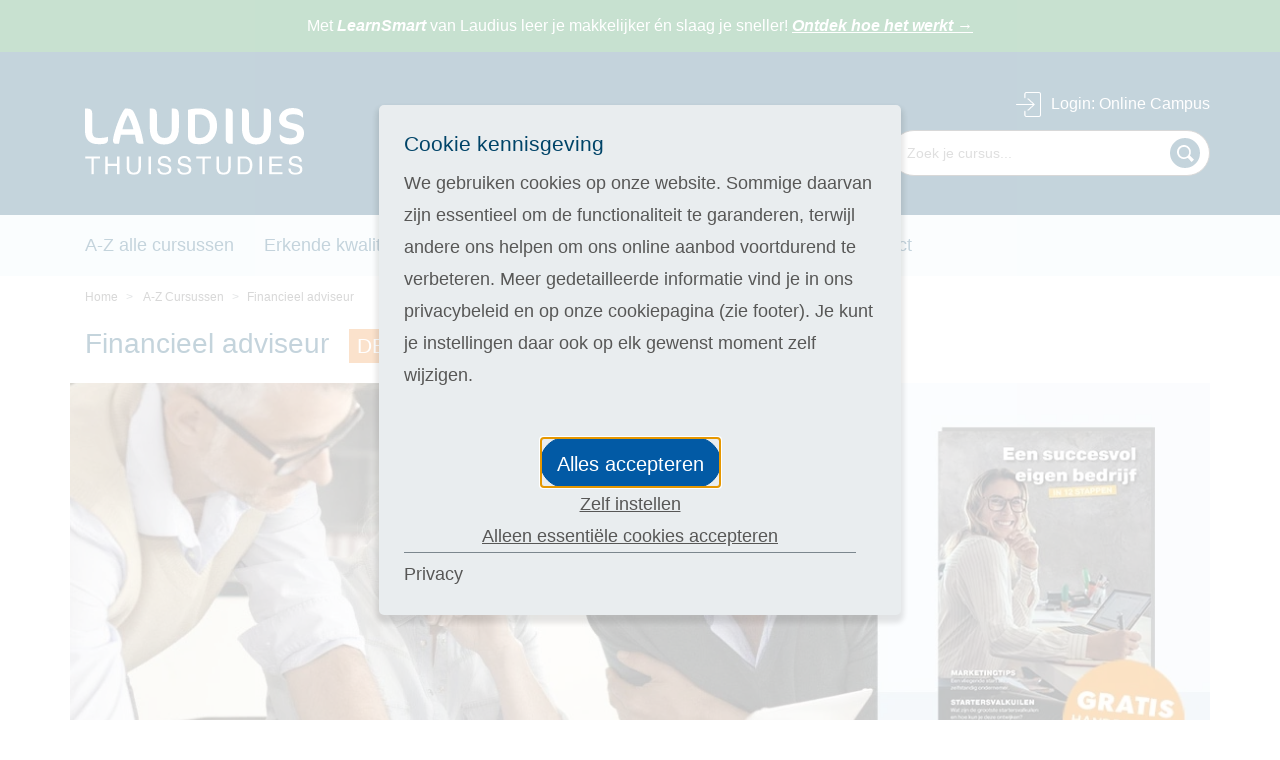

--- FILE ---
content_type: text/html; charset=utf-8
request_url: https://www.laudius.nl/cursus/financieel-adviseur
body_size: 15120
content:
<!DOCTYPE html>
<html lang="nl">
<head>
    <meta charset="utf-8">

<!-- 
	This website is powered by TYPO3 - inspiring people to share!
	TYPO3 is a free open source Content Management Framework initially created by Kasper Skaarhoj and licensed under GNU/GPL.
	TYPO3 is copyright 1998-2025 of Kasper Skaarhoj. Extensions are copyright of their respective owners.
	Information and contribution at https://typo3.org/
-->

<link rel="icon" href="/_assets/da7bbd4aa1f5ce3fbedffd238001a9db/Build/Images/favicon.ico" type="image/vnd.microsoft.icon">
<title>Opleiding Financieel Adviseur als thuisstudie</title>
<meta http-equiv="x-ua-compatible" content="IE=edge">
<meta name="generator" content="TYPO3 CMS">
<meta name="keywords" content="Financieel adviseur opleiding; financieel adviseur worden; financieel adviseur opleiding; financieel adviseur cursus; financieel adviseur thuisstudie; opleiding financieel adviseur;">
<meta name="description" content="De Financieel adviseur opleiding biedt je een breed scala aan mogelijkheden om een carrière als financieel adviseur te starten. | Geen inschrijfgeld.">
<meta name="robots" content="index,follow,max-snippet:-1,max-image-preview:large,max-video-preview:-1">
<meta name="viewport" content="width=device-width, initial-scale=1, maximum-scale=1, user-scalable=no">
<meta name="author" content="Studiewereld Laudius">
<meta property="og:title" content="Opleiding Financieel Adviseur als thuisstudie">
<meta property="og:description" content="De Financieel adviseur opleiding biedt je een breed scala aan mogelijkheden om een carrière als financieel adviseur te starten. | Geen inschrijfgeld.">
<meta property="og:image" content="https://www.laudius.nl//fileadmin/nl/Afbeeldingen/Cursus_headers/__GRATIS_BOEKEN_-_juni2023/financieel-adviseur_BOEK-EB.jpg">
<meta property="og:type" content="website">
<meta property="og:url" content="https://www.laudius.nl/cursus/financieel-adviseur">
<meta name="twitter:card" content="summary">
<meta name="revisit-after" content="1">
<meta name="includeglobal" content="1">
<meta name="language" content="nl">
<meta name="audience" content="all">
<meta name="copyright" content="Studiewereld Laudius">
<meta name="rating" content="General">
<meta name="skype_toolbar" content="SKYPE_TOOLBAR_PARSER_COMPATIBLE">
<meta name="page-topic" content="Studiewereld Laudius">
<meta name="date" content="2025-09-17T14:09:09+0200">


<link rel="stylesheet" href="/typo3temp/assets/compressed/merged-91e6fdafe9513c9cb63a0ba5b8388511-223f279af1c26b01e10ffc9cc2dfef14.css?1766042894" media="all">
<link href="/_assets/46c1c088d2e2944ec6fabd154d67550a/Build/2b9a0ab66402bc7954888b17a5cf1141f0a6bffd.css?1766050093" rel="stylesheet" >







<script>
    window.addEventListener("load", function(e) {
        window.dataLayer = window.dataLayer || [];
        dataLayer.push({
            'PageType': 'ProductPage',
            'email': '',
            'ProductID': '430'
        });
    });
</script>
<script type="text/javascript">
  window.dataLayer = window.dataLayer || [];

  function gtag() {
    dataLayer.push(arguments);
  }

  gtag("consent", "default", {
    "ad_storage": "denied",
    "ad_user_data": "denied",
    "ad_personalization": "denied",
    "analytics_storage": "denied",
    wait_for_update: 2000
  });

  gtag("set", "ads_data_redaction", true);
</script><link href="https://www.laudius.nl/cursus/financieel-adviseur" rel="canonical" /><link rel="apple-touch-icon" href="/_assets/da7bbd4aa1f5ce3fbedffd238001a9db/Build/Images/apple-touch-icon.png" />


    
    <!-- Tracking Code 22 googletagmanager begin -->
    <!-- Google Tag Manager -->
<script>(function(w,d,s,l,i){w[l]=w[l]||[];w[l].push({'gtm.start':
new Date().getTime(),event:'gtm.js'});var f=d.getElementsByTagName(s)[0],
j=d.createElement(s),dl=l!='dataLayer'?'&l='+l:'';j.async=true;j.src=
'https://www.googletagmanager.com/gtm.js?id='+i+dl;f.parentNode.insertBefore(j,f);
})(window,document,'script','dataLayer','GTM-M4WD4B');</script>
<!-- End Google Tag Manager -->
    <!-- Tracking Code 22 googletagmanager end -->




<!-- This site is optimized with the Yoast SEO for TYPO3 plugin - https://yoast.com/typo3-extensions-seo/ -->

<script type="application/ld+json" id="ext-schema-jsonld">{"@context":"https://schema.org/","@graph":[{"@type":"BreadcrumbList","itemListElement":[{"@type":"ListItem","item":"/","name":"Home","position":"1"},{"@type":"ListItem","item":"/a-z-alle-cursussen","name":"A-Z Cursussen","position":"2"},{"@type":"ListItem","item":"https://www.laudius.nl/cursus/financieel-adviseur","name":"Financieel adviseur","position":"3"}]},{"@type":"Product","@id":"financieel-adviseur","aggregateRating":{"@type":"AggregateRating","bestRating":"10","ratingValue":"9","reviewCount":"12"},"description":"In deze zeer complete thuisstudie word je opgeleid tot een Allround Financieel Adviseur. Met de kennis uit deze opleiding financieel adviseur ben je in staat om een gedegen financieel advies uit te brengen aan particuliere klanten. Je weet risico’s in te schatten en kunt elke financiële situatie vertalen naar een perfecte mix van financiële producten.","identifier":"financieel-adviseur","image":"/fileadmin/nl/Criteo/financieel-adviseur.png","name":"Financieel adviseur","offers":{"@type":"Offer","availability":"https://schema.org/InStock","price":"999","priceCurrency":"EUR"},"url":"https://www.laudius.nl/cursus/financieel-adviseur"}]}</script>
</head>
<body class="body" id="page-26">


                    <!-- Google Tag Manager (noscript) -->
                    <noscript>
                        <iframe src="https://www.googletagmanager.com/ns.html?id=GTM-M4WD4B" height="0" width="0" style="display:none;visibility:hidden"></iframe>
                    </noscript>
                    <!-- End Google Tag Manager (noscript) -->

<!-- Site_available -->

<div class="page-info page-info--green">
    <div class="container">
        <p>Met <i><strong>LearnSmart</strong></i> van Laudius leer je makkelijker én slaag je sneller! <a href="https://www.laudius.nl/learnsmart" target="_top"><i><strong>Ontdek hoe het werkt</strong></i> <strong>→</strong></a></p>
    </div>
</div>


<header class="page-header" id="js-page-header">
    

<div class="header-wrap container"><a href="/" class="logo logo-mobile" title="Al ruim 40 jaar de onderwijsspecialist op het gebied van Thuisstudies"><img src="/_assets/da7bbd4aa1f5ce3fbedffd238001a9db/Build/Images/logo-mobile.svg" alt="Jouw expert op het gebied van thuisstudies" class="icon logo-laudius" title="Al ruim 40 jaar de onderwijsspecialist op het gebied van Thuisstudies"></a><a href="/" class="logo logo-desktop" title="Al ruim 40 jaar de onderwijsspecialist op het gebied van Thuisstudies"><img src="/_assets/da7bbd4aa1f5ce3fbedffd238001a9db/Build/Images/logo-desktop.svg" alt="Jouw expert op het gebied van thuisstudies" class="icon logo-laudius" title="Al ruim 40 jaar de onderwijsspecialist op het gebied van Thuisstudies"></a><a href="https://lms.laudius.nl/" target="_blank" class="login-link login-link-mobile"><svg class="icon login-icon"><use xmlns:xlink="http://www.w3.org/1999/xlink" xlink:href="/_assets/da7bbd4aa1f5ce3fbedffd238001a9db/Build/Images/sprite.svg#login-icon"></use></svg></a><a href="https://lms.laudius.nl/" target="_blank" class="login-link login-link-desktop"><svg class="icon moodle"><use xmlns:xlink="http://www.w3.org/1999/xlink" xlink:href="/_assets/da7bbd4aa1f5ce3fbedffd238001a9db/Build/Images/sprite.svg#moodle"></use></svg>Login<span class="hidden-md-down">: Online Campus</span></a><div class="header-contact">
<p><a href="tel:+31889393900">Vragen? <strong>Bel: 088 - 93 93 900</strong></a></p><p>Bereikbaar tot 21:00</p>

</div><div class="search-wrap search-box js-search-box"><form data-course-title="Gevonden opleidingen" data-course-more-url="/a-z-alle-cursussen" data-course-more-title="Alle cursussen" data-top-title="STAP" data-other-title="Overige zoekresultaten" data-other-more-title="Naar alle zoekresultaten" data-no-results-title="Geen resultaten" data-no-results-text="Sorry, uw zoekopdracht heeft geen resultaten opgeleverd." method="get" class="search-box__form js-search-box__form" action="/zoeken#searchResults" data-suggest-header="Top Results" accept-charset="utf-8"><input type="hidden" name="L" value="0"/><input type="hidden" name="id" value="499"/><input
                type="search"
                class="search search-box__input js-search-box__input"
                name="q"
                value=""
                aria-label="Zoek je cursus"
                placeholder="Zoek je cursus..."
                autocomplete="off"><button class="search-box__submit" type="submit" name="submit-search" value=""><svg><use xmlns:xlink="http://www.w3.org/1999/xlink" xlink:href="/_assets/da7bbd4aa1f5ce3fbedffd238001a9db/Build/Images/sprite.svg#icon-search"></use></svg></button></form><div class="search-box__results js-search-box__results"></div></div></div><div class="nav-wrap"><nav class="nav-primary container" id="js-nav-primary"><div class="scroll-container-outer left"><div class="scroll-container-inner left"><button type="button" class="btn bt-back js-back-off"><span>Terug</span></button><ul class="menu-main"><li><a href="/a-z-alle-cursussen" title="A-Z alle cursussen">A-Z alle cursussen</a></li><li><a href="/erkende-kwaliteit" title="Erkende kwaliteit">Erkende kwaliteit</a></li><li><a href="/zo-werkt-het" title="Zo werkt het">Zo werkt het</a></li><li><a href="/online-campus" title="Online Campus">Online Campus</a></li><li><a href="/over-laudius" title="Over Laudius">Over Laudius</a></li><li><a href="/contact" title="Contact">Contact</a></li></ul><ul class="menu-footer js-menu-footer"></ul></div></div></nav></div><div class="tabbar"><ul><li><a href="/cdn-cgi/l/email-protection#b2dbdcd4ddf2ded3c7d6dbc7c19cdcde" class="type-mail"><span class="hide">Mail</span></a></li><li><a href="tel:+31889393900" class="type-phone"><span class="hide">Phone</span></a></li><li><a href="https://m.me/laudius.nl" class="type-facebook"><span class="hide">Facebook</span></a></li><li><div class="mobile-toggle js-menu-toggle"><div class="hamburger hamburger--squeeze js-hamburger"><div class="hamburger-box"><div class="hamburger-inner"></div></div></div><span class="text">Menu</span></div></li></ul></div>

</header>

<main class="page-main">
    <div id="col3_content">
        <div class="container">
            <div class="hidden-md-down">
                



        <ul class="breadcrumb course-details-crumb">
            <li class="breadcrumb-item">
                <a href="/" title="Home">
                    Home
                </a>
            </li>
            <li class="breadcrumb-item">
                <a title="A-Z Cursussen" href="/a-z-alle-cursussen">
                    A-Z Cursussen
                </a>
            </li>
            <li class="breadcrumb-item active">Financieel adviseur</li>
        </ul>
        
    

            </div>
            <div class="row">
                <div class="col-md-12">
                    
<h1 class="primary-color intro-headline">
            
                    Financieel adviseur
                
        </h1><div class="tag"><p>DECEMBER-ACTIE: tijdelijk 2de cursus GRATIS</p></div>


                </div>
            </div>
        </div>

        


        
    <div class="container">
        <div class="intro-image course-details-image">
            
                    <img alt="Financieel adviseur" class="img-fluid" src="/fileadmin/nl/Afbeeldingen/Cursus_headers/__GRATIS_BOEKEN_-_juni2023/financieel-adviseur_BOEK-EB.jpg" width="1160" height="436" />
                
        </div>
    </div>

    








        <div class="container">
            <div class="hero-bt-wrap course-details-bt">
                


        
                <a href="#" onclick="" title="Inhoudsopgave"
                   class="btn bt-cta js-off-right offCanvasButton" id="tableOfContents" rel="nofollow"  style="font-weight: normal;">
                    Bekijk hier gratis de online<br />
                    <strong>Proefles + inhoudsopgave</strong>
                </a>
            
    



                



        <a class="btn bt-cta bt-order" href="/cursus/financieel-adviseur#showVariants">
            Inschrijven
            <span>14 dagen proberen</span>
        </a>
    

            </div>
            
    
    

            <div id="c1988" class="frame frame-default frame-type-ppwcourses_coursedetails frame-layout-0">
                
                
                    



                
                
                    

    



                
                

    
    

<script data-cfasync="false" src="/cdn-cgi/scripts/5c5dd728/cloudflare-static/email-decode.min.js"></script><script type="text/javascript">
        window.addEventListener("load", function(e) {
            window.dataLayer = window.dataLayer || [];
            dataLayer.push({
                'event': 'view_item',
                'ecommerce': {
                    'items': [
                        {
                            'name': 'Financieel adviseur',
                            'id': '430',
                            'price': '919.00',
                            'brand': 'Laudius',
                            'category': 'STAP',
                            'variant': '9b25c334-8c34-f011-8c4d-000d3ab0bfa1_syn_dig_einmalig',
                            'quantity': 1
                        }
                    ]
                },
            });

            window._sqzl = window._sqzl || [];
            window._sqzl.push({
                'event': 'ViewContent',
                'products': [
                    {
                        'id': '430',
                    }
                ]
            });
        });
    </script><div class="row"><div class="col-lg-8"><div class="hidden-md-down"><h2 class="h3">Groei uit tot een expert op het gebied van financiële dienstverlening</h2><p>In deze zeer complete thuisstudie word je opgeleid tot een Allround Financieel Adviseur. Met de kennis uit deze <strong>opleiding financieel adviseur </strong>ben je in staat om een gedegen financieel advies uit te brengen aan particuliere klanten. Je weet risico’s in te schatten en kunt elke financiële situatie vertalen naar een perfecte mix van financiële producten.</p><div class="logo-stage coursePage"><div class="title-wrap"><span class="title">Erkende kwaliteit</span></div><div class="img-wrap"><img alt="WFTNivo" class="img-fluid" src="/fileadmin/_processed_/a/a/csm_logo-wftnivo_35e8b0d7e0.jpg" width="200" height="69" /></div><div class="img-wrap"><img alt="nibesvv" class="img-fluid" src="/fileadmin/_processed_/1/1/csm_logo-nibesvv_f063660a5c.png" width="200" height="41" /></div><div class="img-wrap"><img alt="CEDEO" class="img-fluid" src="/fileadmin/_processed_/e/d/csm_Cedeo-112025_5acbf1d9b6.png" width="200" height="200" /></div><div class="img-wrap"><img alt="CRKBO" class="img-fluid" src="/fileadmin/user_upload/logo-crkbo.png" width="116" height="100" /></div><div class="img-wrap"><img alt="lloyds" class="img-fluid" src="/fileadmin/_processed_/2/b/csm_Lloyd_s_01_c407a92b95.png" width="200" height="215" /></div></div></div><div class="accordion js-accordion accordion-initialized"><div class="accordion-section "><div class="accordion-title js-accordion-title first-head"><h2>
            De Laudius belofte
        </h2></div><div class="accordion-content js-accordion-content first-content"><h3>De Laudius belofte</h3><p>Je wordt begeleid door onze sympathieke vakdocenten, die individueel inspelen op jouw behoeften, de tijd voor je nemen en je persoonlijk ondersteunen. Profiteer van flexibele leermogelijkheden en ervaar de inspirerende interactie met jouw persoonlijke docent. Dit maakt jouw opleiding afwisselend en onvergetelijk!</p></div></div><div class="accordion-section block-gratis hidden-lg-up"><div class="accordion-title js-accordion-title"><h2 class="h3"><span class="primary-color">Daarom Laudius</span></h2></div><div class="accordion-content js-accordion-content" style="display: none"><div class="sidebar-box"><div id="c157"><div class="ce-textpic ce-center ce-above"><div class="ce-bodytext"><ul class="list-check-green-b list-check-blue-b"><li><strong>Het laagste lesgeld van Nederland</strong></li><li><strong>Géén inschrijfgeld (elders € 30,-)</strong></li><li>Binnen 1 minuut starten</li><li>Open-Boek-Examen thuis</li><li>14 dagen GRATIS proberen</li><li>Lesgeld terug als je niet slaagt!</li></ul></div></div></div></div><div class="sidebar-box-teaser"><img class="side-box-teaser-image" alt="Yvonne  Bloem" src="/fileadmin/nl/Afbeeldingen/Docenten/sf/mevrouw.png" width="271" height="264" /><ul class="list-check-blue-b"><li>Hulp van persoonlijke docent mogelijk</li></ul><p>Jouw persoonlijke docent kijkt je huiswerk na en beantwoordt al jouw&nbsp;vragen.</p></div></div></div><div class="accordion-section hidden-lg-up"><div class="accordion-title js-accordion-title"><h2>In het kort</h2></div><div class="accordion-content js-accordion-content" style="display: none"><h3>Groei uit tot een expert op het gebied van financiële dienstverlening</h3><p>In deze zeer complete thuisstudie word je opgeleid tot een Allround Financieel Adviseur. Met de kennis uit deze <strong>opleiding financieel adviseur </strong>ben je in staat om een gedegen financieel advies uit te brengen aan particuliere klanten. Je weet risico’s in te schatten en kunt elke financiële situatie vertalen naar een perfecte mix van financiële producten.</p></div></div><div class="accordion-section"><div class="accordion-title js-accordion-title"><h2>
            
                    
                            Over de cursus
                            Financieel adviseur
                        
                
        </h2></div><div class="accordion-content js-accordion-content" style="display: none;"><h3>
            Over de cursus Financieel Adviseur
        </h3><p><strong>Combinatiecursus assurantie-, vermogens-, hypotheek- en belastingadvies plus budgetcoaching: 1 zeer voordelige topcursus, maar liefst 7 diploma’s!</strong></p><p>In deze zeer complete thuisstudie word je opgeleid tot een Allround Financieel Adviseur. Met de kennis uit deze erkende opleiding ben je in staat om een gedegen financieel advies uit te brengen aan particuliere klanten. Je weet risico’s in te schatten en kunt elke financiële situatie vertalen naar een perfecte mix van financiële producten. Je zult voor veel gezinnen een echte steun en toeverlaat zijn.</p><p>Na het volgen van deze erkende opleiding voldoe je aan de volgende officiële vakbekwaamheidseisen volgens de structuur van het College Deskundigheid Financiële Dienstverlening (CDFD):</p><ul><li data-list-item-id="ece21527c186e0ba2d78e3f6ee2c93af5">Sparen-betalenadviseur</li><li data-list-item-id="eac702d6d2cebe36e1255655d5a83a7bc">Vermogensadviseur</li><li data-list-item-id="e7ab5df3fbd35721f46e6fbaf1405da8b">Schadeverzekeringsadviseur particulier</li><li data-list-item-id="e3fa3b2f427c450b702e59cadb13351b3">Schadeverzekeringsadviseur zakelijk</li><li data-list-item-id="e31b3f09022a381f15525a6384de4f704">Hypotheekadviseur</li></ul><p><strong>Je zult uitgroeien tot een expert op het gebied van persoonlijke financiële dienstverlening en bent in staat om als zelfstandig financieel adviseur aan de slag te gaan of je eigen financieel adviesbureau te starten.</strong><br>&nbsp;</p><h3>
                Wat kun je met deze cursus Financieel Adviseur?
            </h3><p>De cursus Financieel adviseur biedt je een breed scala aan mogelijkheden om een carrière als financieel adviseur te starten. Je bereidt je ook voor op een aantal examens voor een officieel erkend diploma.</p><ul><li data-list-item-id="e236e40c3b50c229368bc0fb6d80a95bf"><strong>Zeer veelzijdige cursus!&nbsp;</strong><br>Deze zeer uitgebreide thuisstudie leidt je niet alleen op tot professioneel adviseur, maar geeft je ook een brede kennis mee over de belangrijkste financiële zaken voor huishoudens: de hypotheek, belastingaangifte, verzekeringen, beleggingen, en zelfs budgetcoaching! De opleiding biedt een uitstekende basis om als zelfstandig financieel adviseur aan de slag te gaan.<br>&nbsp;</li><li data-list-item-id="e982a9c7e62e29ad59e0ff50aed3f07e8"><strong>Bereid je voor op de officiële examens voor een financieel adviseur</strong><br>Vanuit de Wet op het Financieel Toezicht (Wft) dient iedere financieel adviseur over bepaalde basiskennis te beschikken. De cursus Financieel adviseur bereidt je niet alleen voor op het Wft-examen voor de basiskennis, maar ook op meer specialistische examens.<br>&nbsp;</li><li data-list-item-id="e0f6c063a264e75a735cbc8d74249e189"><strong>Help particulieren met hun totale financiële huishouding</strong><br>In deze uitgebreide thuisstudie leer je alles wat je nodig hebt om elk huishouden van een goed advies op financieel gebied te kunnen voorzien. In welke situatie ze zich ook bevinden, jij kunt ze, als zelfstandig financieel adviseur, altijd verder helpen.&nbsp;</li></ul><p>&nbsp;</p><h3>Handboek ‘Een succesvol eigen bedrijf’</h3><p>&nbsp;</p><p>Heb jij de ambitie om je eigen bedrijf te starten? Dan hebben wij een leuk en nuttig extraatje voor jou! Wanneer je kiest voor deze cursus krijg je het handboek ‘Een succesvol eigen bedrijf’ er gratis bij. Een uitgebreid stappenplan met alle stappen die je moet doorlopen om een eigen bedrijf te starten. Van ondernemersplan tot marketing en communicatie en van verzekeringen tot financiering. Ook vind je handige tips en inspirerende quotes in het handboek. Kortom, alles wat jij moet weten om jouw droom waar te maken!</p></div></div><div class="accordion-section"><div class="accordion-title js-accordion-title"><h2>Inhoud</h2></div><div class="accordion-content js-accordion-content" style="display: none;"><h3>
                    Cursusinhoud – Financieel Adviseur
                </h3><p>De erkende cursus Financieel adviseur biedt je een stevige basis als financieel adviseur, en breidt je basiskennis meteen uit met specialistische kennis van een groot aantal financiële producten. Zo kun jij straks elke klant een goed en helder advies geven.</p><p>De cursus bestaat uit een aantal onderdelen:</p><ul><li data-list-item-id="e5aefb074504dd04b58b2977c8184b8fc"><strong>Wft Basisdeskundigheid financiële dienstverlening</strong><br>Je doet de benodigde basiskennis op om je carrière als financieel adviseur te kunnen starten. Je leert de basisbeginselen van het vak, en kunt met deze kennis het officiële examen van de Wft met vertrouwen tegemoet zien.<br>&nbsp;</li><li data-list-item-id="ee5afc2566b3e2d144fb3b1b9cdd9d998"><strong>Wft Hypothecair krediet</strong><br>Je leert alles wat je moet weten over hypotheken. De verschillende hypotheekvormen, de opbouw van hypotheekrente, en de wetgeving rondom hypotheken hebben straks voor jou geen geheimen meer.<br>&nbsp;</li><li data-list-item-id="e309790b9bad4b4fdd09d5d048a91ded6"><strong>Wft Vermogen</strong><br>Je verdiept je o.a. in levensverzekeringen, kapitaalverzekeringen, beleggingsverzekeringen, lijfrentes,&nbsp; pensioenen en vermogensopbouw.<br>&nbsp;</li><li data-list-item-id="ee13f1b868745ba34344ef33f2e53f940"><strong>Wft Schadeverzekeringen</strong><br>Je verdiept je in de verschillende soorten schadeverzekeringen die een huishouden kan afsluiten, en leert hoe je een persoonlijk en passend advies over de af te sluiten verzekeringen kunt uitbrengen.<br>&nbsp;</li><li data-list-item-id="e4fa5e386de265d255b63915ad822afe0"><strong>Inkomstenbelasting particulieren</strong><br>Je bekijkt de jaarlijkse belastingaangifte door een professionele bril. Je leert welke zaken je in welke situatie kunt opnemen in de belastingaangifte, en kunt een advies uitbrengen over hoe de aangifte het beste onder partners te verdelen is.<br>&nbsp;</li><li data-list-item-id="e002f04fa7907c9d6a314dd578872a060"><strong>Budgetcoaching</strong><br>Je leert particulieren te begeleiden bij het vaststellen en naleven van hun budget. Of het nu goed of juist slecht gaat, jij weet hoe je iemand financieel gezond kunt maken&nbsp; en dit ook zo kunt houden.</li></ul></div></div><div class="accordion-section"><div class="accordion-title js-accordion-title"><h2>Studieduur &amp; Vooropleiding</h2></div><div class="accordion-content js-accordion-content" style="display: none;"><h3>Vooropleiding</h3><p>Je hebt geen specifieke vooropleiding nodig om deze cursus te kunnen volgen.</p><h3>Starten met de cursus</h3><p>Je kunt op elk moment van het jaar starten met deze cursus.</p><h3>Studieduur</h3><p>
                    
                            18 maanden bij een gemiddeld studietempo. Je kunt echter zelf bepalen of je sneller of langzamer leert. Je kunt huiswerk insturen tot 3 jaar na ontvangst van je cursus (als je kiest voor een cursus &quot;+ Hulp docent&quot;).
                        
                </p></div></div><div class="accordion-section"><div class="accordion-title js-accordion-title"><h2>Examen &amp; Diploma</h2></div><div class="accordion-content js-accordion-content" style="display: none;"><p>Je kunt jouw opleiding op de volgende manieren afsluiten:</p><h3>Externe examens voor officieel erkende WFT-diploma’s</h3><p>De WFT onderdelen uit deze opleiding kun je afsluiten met examens voor de officieel erkende WFT diploma’s. Deze examens worden doorlopend afgenomen. Meer informatie en aanmelden: www.wftnivo.nl</p><h3>Open boek examen voor officieel Laudius-diploma</h3><p>Je kunt alle onderdelen uit de opleiding thuis afsluiten met een open boek examen voor het officiële Laudius-diploma.</p><p>Het examengeld bedraagt € 125,- als je tijdens je cursusinschrijving (stap 2) al aangeeft het open boek te willen afleggen. Betaling in gemakkelijke termijnen. Je kunt de cursus gewoon in jouw eigen tempo afronden en aangeven wanneer je het examen wil afleggen (dagelijks mogelijk). Achteraf inschrijven voor het open boek examen kan ook, het examengeld bedraagt dan echter € 150,-.</p><p><strong>De diploma’s van alle onderdelen samen geven samen recht op het officiële Laudius-diploma Financieel Adviseur.</strong></p><h3>Getuigschrift</h3><p>Heb je gekozen voor een cursus met hulp van een docent, alle huiswerkopdrachten ingestuurd en hiervoor een voldoende beoordeling behaald (minimaal een 5,5)? Dan kun je het waardevolle Getuigschrift aanvragen. Je ontvangt dit fraaie document na betaling van € 28,50 thuis.</p></div></div><div class="accordion-section review" id="courseReviews"><div class="accordion-title js-accordion-title"><h2>
                Onze reviews
                (12)
            </h2><div class="rating-wrap"><div class="rating-star-wrap hidden-xs-down"><span class="rating-star-full"></span><span class="rating-star-full"></span><span class="rating-star-full"></span><span class="rating-star-full"></span><span class="rating-star-half"></span></div><span class="rating-number">9</span></div></div><div class="accordion-content js-accordion-content" style="display: none;"><div class="review-header"><span class="subtitle">
                    
                            Lees alle 12 ervaringen met de cursus:
                        
                </span><span class="rating-number">9</span><h3 class="title">Financieel adviseur</h3></div><div class="page-navigation"><ul><li class="previous"><a class="inactive" href="#" onclick="return false;"><span class="icon"></span><span class="hidden-xs-down">Vorige</span></a></li><li class="current">1</li><li><a href="/cursus/financieel-adviseur?tx_ppwcourses_coursedetails%5BreviewPage%5D=2&amp;cHash=82f3b3dd70bb521492e849dbbdb079bc#courseReviews">
                                    2
                                </a></li><li class="next"><a href="/cursus/financieel-adviseur?tx_ppwcourses_coursedetails%5BreviewPage%5D=2&amp;cHash=82f3b3dd70bb521492e849dbbdb079bc#courseReviews"><span class="hidden-xs-down">Volgende</span><span class="icon"></span></a></li></ul></div><div class="review-item" itemscope itemtype="http://schema.org/Review"><div class="review-item-header"><span itemprop="itemReviewed" itemscope itemtype="http://schema.org/Thing" class="title"><a itemprop="url"
               href="https://www.laudius.nl/cursus/financieel-adviseur"
               title="Financieel adviseur" class="title" style="text-decoration: none;cursor: default;"><span itemprop="name">Financieel adviseur</span></a></span><div class="rating-wrap"><span class="rating-number" itemprop="reviewRating" itemscope itemtype="http://schema.org/Rating">Score: <span itemprop="ratingValue">4</span>/<span
                itemprop="bestRating">5</span></span><div class="rating-star-wrap"><span class="rating-star-full"></span><span class="rating-star-full"></span><span class="rating-star-full"></span><span class="rating-star-full"></span><span class="rating-star-empty"></span></div></div></div><span itemprop="publisher" itemscope itemtype="http://schema.org/Organization"><meta itemprop="name" content="Laudius BV"/></span><div class="review-box"><span class="name" itemprop="author" itemscope itemtype="http://schema.org/Person"><span
            itemprop="name">Carlo Murtas / ProRail</span></span><span class="state">
            
                    beveelt de cursus aan:
                    <span class="thumb-up"></span></span><div class="comment-wrap"><span class="title">Ervaringen cursus:</span><div itemprop="description"><p>tot nu toe goed</p></div></div></div></div><div class="review-item" itemscope itemtype="http://schema.org/Review"><div class="review-item-header"><span itemprop="itemReviewed" itemscope itemtype="http://schema.org/Thing" class="title"><a itemprop="url"
               href="https://www.laudius.nl/cursus/financieel-adviseur"
               title="Financieel adviseur " class="title" style="text-decoration: none;cursor: default;"><span itemprop="name">Financieel adviseur </span></a></span><div class="rating-wrap"><span class="rating-number" itemprop="reviewRating" itemscope itemtype="http://schema.org/Rating">Score: <span itemprop="ratingValue">5</span>/<span
                itemprop="bestRating">5</span></span><div class="rating-star-wrap"><span class="rating-star-full"></span><span class="rating-star-full"></span><span class="rating-star-full"></span><span class="rating-star-full"></span><span class="rating-star-full"></span></div></div></div><span itemprop="publisher" itemscope itemtype="http://schema.org/Organization"><meta itemprop="name" content="Laudius BV"/></span><div class="review-box"><span class="name" itemprop="author" itemscope itemtype="http://schema.org/Person"><span
            itemprop="name">Wim van Kessel</span></span><span class="state">
            
                    beveelt de cursus aan:
                    <span class="thumb-up"></span></span><div class="comment-wrap"><span class="title">Ervaringen cursus:</span><div itemprop="description"><p>Positief </p></div></div></div></div><div class="review-item" itemscope itemtype="http://schema.org/Review"><div class="review-item-header"><span itemprop="itemReviewed" itemscope itemtype="http://schema.org/Thing" class="title"><a itemprop="url"
               href="https://www.laudius.nl/cursus/financieel-adviseur"
               title="Financieel adviseur " class="title" style="text-decoration: none;cursor: default;"><span itemprop="name">Financieel adviseur </span></a></span><div class="rating-wrap"><span class="rating-number" itemprop="reviewRating" itemscope itemtype="http://schema.org/Rating">Score: <span itemprop="ratingValue">5</span>/<span
                itemprop="bestRating">5</span></span><div class="rating-star-wrap"><span class="rating-star-full"></span><span class="rating-star-full"></span><span class="rating-star-full"></span><span class="rating-star-full"></span><span class="rating-star-full"></span></div></div></div><span itemprop="publisher" itemscope itemtype="http://schema.org/Organization"><meta itemprop="name" content="Laudius BV"/></span><div class="review-box"><span class="name" itemprop="author" itemscope itemtype="http://schema.org/Person"><span
            itemprop="name">Nijman </span></span><span class="state">
            
                    beveelt de cursus aan:
                    <span class="thumb-up"></span></span><div class="comment-wrap"><span class="title">Ervaringen cursus:</span><div itemprop="description"><p>Goed</p></div></div></div></div><div class="review-item" itemscope itemtype="http://schema.org/Review"><div class="review-item-header"><span itemprop="itemReviewed" itemscope itemtype="http://schema.org/Thing" class="title"><a itemprop="url"
               href="https://www.laudius.nl/cursus/financieel-adviseur"
               title="Financieel Adviseur" class="title" style="text-decoration: none;cursor: default;"><span itemprop="name">Financieel Adviseur</span></a></span><div class="rating-wrap"><span class="rating-number" itemprop="reviewRating" itemscope itemtype="http://schema.org/Rating">Score: <span itemprop="ratingValue">4</span>/<span
                itemprop="bestRating">5</span></span><div class="rating-star-wrap"><span class="rating-star-full"></span><span class="rating-star-full"></span><span class="rating-star-full"></span><span class="rating-star-full"></span><span class="rating-star-empty"></span></div></div></div><span itemprop="publisher" itemscope itemtype="http://schema.org/Organization"><meta itemprop="name" content="Laudius BV"/></span><div class="review-box"><span class="name" itemprop="author" itemscope itemtype="http://schema.org/Person"><span
            itemprop="name">n.v.t.</span></span><span class="state">
            
                    beveelt de cursus aan:
                    <span class="thumb-up"></span></span><div class="comment-wrap"><span class="title">Ervaringen cursus:</span><div itemprop="description"><p>Over het algemeen goede en duidelijke uitleg. Op enkele punten kan dat verbeterd worden.</p></div></div></div></div><div class="review-item" itemscope itemtype="http://schema.org/Review"><div class="review-item-header"><span itemprop="itemReviewed" itemscope itemtype="http://schema.org/Thing" class="title"><a itemprop="url"
               href="https://www.laudius.nl/cursus/financieel-adviseur"
               title="Hypotheekadviseur" class="title" style="text-decoration: none;cursor: default;"><span itemprop="name">Hypotheekadviseur</span></a></span><div class="rating-wrap"><span class="rating-number" itemprop="reviewRating" itemscope itemtype="http://schema.org/Rating">Score: <span itemprop="ratingValue">4</span>/<span
                itemprop="bestRating">5</span></span><div class="rating-star-wrap"><span class="rating-star-full"></span><span class="rating-star-full"></span><span class="rating-star-full"></span><span class="rating-star-full"></span><span class="rating-star-empty"></span></div></div></div><span itemprop="publisher" itemscope itemtype="http://schema.org/Organization"><meta itemprop="name" content="Laudius BV"/></span><div class="review-box"><span class="name" itemprop="author" itemscope itemtype="http://schema.org/Person"><span
            itemprop="name">CS HOUSING</span></span><span class="state">
            
                    beveelt de cursus aan:
                    <span class="thumb-up"></span></span><div class="comment-wrap"><span class="title">Ervaringen cursus:</span><div itemprop="description"><p>prima</p></div></div></div></div><div class="review-item" itemscope itemtype="http://schema.org/Review"><div class="review-item-header"><span itemprop="itemReviewed" itemscope itemtype="http://schema.org/Thing" class="title"><a itemprop="url"
               href="https://www.laudius.nl/cursus/financieel-adviseur"
               title="Financieel Adviseur" class="title" style="text-decoration: none;cursor: default;"><span itemprop="name">Financieel Adviseur</span></a></span><div class="rating-wrap"><span class="rating-number" itemprop="reviewRating" itemscope itemtype="http://schema.org/Rating">Score: <span itemprop="ratingValue">5</span>/<span
                itemprop="bestRating">5</span></span><div class="rating-star-wrap"><span class="rating-star-full"></span><span class="rating-star-full"></span><span class="rating-star-full"></span><span class="rating-star-full"></span><span class="rating-star-full"></span></div></div></div><span itemprop="publisher" itemscope itemtype="http://schema.org/Organization"><meta itemprop="name" content="Laudius BV"/></span><div class="review-box"><span class="name" itemprop="author" itemscope itemtype="http://schema.org/Person"><span
            itemprop="name">AnjoH</span></span><span class="state">
            
                    beveelt de cursus aan:
                    <span class="thumb-up"></span></span><div class="comment-wrap"><span class="title">Ervaringen cursus:</span><div itemprop="description"><p>Tot nu toe prima</p></div></div></div></div><div class="review-item" itemscope itemtype="http://schema.org/Review"><div class="review-item-header"><span itemprop="itemReviewed" itemscope itemtype="http://schema.org/Thing" class="title"><a itemprop="url"
               href="https://www.laudius.nl/cursus/financieel-adviseur"
               title="Financieel Adviseur" class="title" style="text-decoration: none;cursor: default;"><span itemprop="name">Financieel Adviseur</span></a></span><div class="rating-wrap"><span class="rating-number" itemprop="reviewRating" itemscope itemtype="http://schema.org/Rating">Score: <span itemprop="ratingValue">5</span>/<span
                itemprop="bestRating">5</span></span><div class="rating-star-wrap"><span class="rating-star-full"></span><span class="rating-star-full"></span><span class="rating-star-full"></span><span class="rating-star-full"></span><span class="rating-star-full"></span></div></div></div><span itemprop="publisher" itemscope itemtype="http://schema.org/Organization"><meta itemprop="name" content="Laudius BV"/></span><div class="review-box"><span class="name" itemprop="author" itemscope itemtype="http://schema.org/Person"><span
            itemprop="name">Myriam van der Kroft</span></span><span class="state">
            
                    beveelt de cursus aan:
                    <span class="thumb-up"></span></span><div class="comment-wrap"><span class="title">Ervaringen cursus:</span><div itemprop="description"><p>Echt een top studie, uitstekende begeleiding door ervaren docenten, inzend opgaven worden snel beoordeeld. Zelf ook de papieren versie aangeschaft wat er perfect en zeer goed uitziet. </p></div></div></div></div><div class="review-item" itemscope itemtype="http://schema.org/Review"><div class="review-item-header"><span itemprop="itemReviewed" itemscope itemtype="http://schema.org/Thing" class="title"><a itemprop="url"
               href="https://www.laudius.nl/cursus/financieel-adviseur"
               title="Financieel Adviseur" class="title" style="text-decoration: none;cursor: default;"><span itemprop="name">Financieel Adviseur</span></a></span><div class="rating-wrap"><span class="rating-number" itemprop="reviewRating" itemscope itemtype="http://schema.org/Rating">Score: <span itemprop="ratingValue">5</span>/<span
                itemprop="bestRating">5</span></span><div class="rating-star-wrap"><span class="rating-star-full"></span><span class="rating-star-full"></span><span class="rating-star-full"></span><span class="rating-star-full"></span><span class="rating-star-full"></span></div></div></div><span itemprop="publisher" itemscope itemtype="http://schema.org/Organization"><meta itemprop="name" content="Laudius BV"/></span><div class="review-box"><span class="name" itemprop="author" itemscope itemtype="http://schema.org/Person"><span
            itemprop="name">Claudia van Rijn</span></span><span class="state">
            
                    beveelt de cursus aan:
                    <span class="thumb-up"></span></span><div class="comment-wrap"><span class="title">Ervaringen cursus:</span><div itemprop="description"><p>Begrijpelijk en overzichtelijk lesmateriaal, prima!</p></div></div></div></div><div class="review-item" itemscope itemtype="http://schema.org/Review"><div class="review-item-header"><span itemprop="itemReviewed" itemscope itemtype="http://schema.org/Thing" class="title"><a itemprop="url"
               href="https://www.laudius.nl/cursus/financieel-adviseur"
               title="Financieel adviseur Wft basis" class="title" style="text-decoration: none;cursor: default;"><span itemprop="name">Financieel adviseur Wft basis</span></a></span><div class="rating-wrap"><span class="rating-number" itemprop="reviewRating" itemscope itemtype="http://schema.org/Rating">Score: <span itemprop="ratingValue">4</span>/<span
                itemprop="bestRating">5</span></span><div class="rating-star-wrap"><span class="rating-star-full"></span><span class="rating-star-full"></span><span class="rating-star-full"></span><span class="rating-star-full"></span><span class="rating-star-empty"></span></div></div></div><span itemprop="publisher" itemscope itemtype="http://schema.org/Organization"><meta itemprop="name" content="Laudius BV"/></span><div class="review-box"><span class="name" itemprop="author" itemscope itemtype="http://schema.org/Person"><span
            itemprop="name">Van der Meulen</span></span><span class="state">
            
                    beveelt de cursus aan:
                    <span class="thumb-up"></span></span><div class="comment-wrap"><span class="title">Ervaringen cursus:</span><div itemprop="description"><p>Af en toe zullen er misschien kleine puntjes op de i missen maar over het algemeen is het materiaal duidelijk en up to date. 
</p><p>Soms kan het gebeuren dat er bepaalde kennis bij de cursist wordt voorondersteld. De vraag is of dit inderdaad terecht is. Maar hoe dan ook, als ik toch nog vragen had kon ik die stellen aan de docent en kreeg ik altijd antwoord. </p></div></div></div></div><div class="review-item" itemscope itemtype="http://schema.org/Review"><div class="review-item-header"><span itemprop="itemReviewed" itemscope itemtype="http://schema.org/Thing" class="title"><a itemprop="url"
               href="https://www.laudius.nl/cursus/financieel-adviseur"
               title="Financieel adviseur" class="title" style="text-decoration: none;cursor: default;"><span itemprop="name">Financieel adviseur</span></a></span><div class="rating-wrap"><span class="rating-number" itemprop="reviewRating" itemscope itemtype="http://schema.org/Rating">Score: <span itemprop="ratingValue">4</span>/<span
                itemprop="bestRating">5</span></span><div class="rating-star-wrap"><span class="rating-star-full"></span><span class="rating-star-full"></span><span class="rating-star-full"></span><span class="rating-star-full"></span><span class="rating-star-empty"></span></div></div></div><span itemprop="publisher" itemscope itemtype="http://schema.org/Organization"><meta itemprop="name" content="Laudius BV"/></span><div class="review-box"><span class="name" itemprop="author" itemscope itemtype="http://schema.org/Person"><span
            itemprop="name">Hanneke van Vugt</span></span><span class="state">
            
                    beveelt de cursus aan:
                    <span class="thumb-up"></span></span><div class="comment-wrap"><span class="title">Ervaringen cursus:</span><div itemprop="description"><p>De cursus is goed opgezet en up-to-date. De begeleiding is goed en het huiswerk is snel nagekeken.</p></div></div></div></div><div class="page-navigation"><ul><li class="previous"><a class="inactive" href="#" onclick="return false;"><span class="icon"></span><span class="hidden-xs-down">Vorige</span></a></li><li class="current">1</li><li><a href="/cursus/financieel-adviseur?tx_ppwcourses_coursedetails%5BreviewPage%5D=2&amp;cHash=82f3b3dd70bb521492e849dbbdb079bc#courseReviews">
                                    2
                                </a></li><li class="next"><a href="/cursus/financieel-adviseur?tx_ppwcourses_coursedetails%5BreviewPage%5D=2&amp;cHash=82f3b3dd70bb521492e849dbbdb079bc#courseReviews"><span class="hidden-xs-down">Volgende</span><span class="icon"></span></a></li></ul></div></div></div><div class="accordion-section"><div class="accordion-title js-accordion-title"><h2>
                
                 Uitleg cursusvarianten
            </h2></div><div class="accordion-content js-accordion-content" style="display: none;"><div class="header-with-img"><div class="text-wrap"><h2>Cursusmateriaal - naar keuze</h2></div><div class="images-wrap"></div></div><p><strong>Optie 1: Digitaal</strong></p><ul><li>Direct na inschrijving krijg je toegang tot de Online Campus.</li><li>Bekijk je lessen vanaf elk digitaal apparaat – 24/7 beschikbaar.</li><li>Via de Online Campus kun je vragen stellen aan je persoonlijke docent en huiswerk insturen (als je kiest voor een cursus met begeleiding van een docent). Ook kun je contact leggen met medestudenten.</li></ul><p><strong>Optie 2: Digitaal + papier</strong></p><ul><li>Optioneel: gedrukt cursusmateriaal, full-colour en losbladig in een fraaie cursusmap.</li></ul><div class="header-with-img"><div class="text-wrap"><h2>Studiebegeleiding - naar keuze</h2></div><div class="images-wrap"></div></div><p><strong>Optie 1: Met hulp van persoonlijke docent</strong></p><ul><li>Begeleiding door ervaren vakdocenten.</li><li>Tot 3 jaar huiswerk insturen en feedback ontvangen.</li><li>Bij een gemiddeld resultaat van 5,5 of hoger voor je huiswerk kun je een getuigschrift aanvragen.</li></ul><p><strong>Optie 2: Zelfstudie zonder docent</strong></p><ul><li>Volg de cursus geheel zelfstandig.</li></ul><div class="header-with-img"><div class="text-wrap"><h2>Examen - naar keuze</h2></div><div class="images-wrap"></div></div><p><strong>Optie 1: Met open boek examen</strong></p><ul><li>Thuis examen afleggen. Elke dag mogelijk.</li><li>De lesstof mag je erbij houden. Het gaat om de toepassing.</li><li>Bij slagen ontvang je het officiële Laudius-diploma.</li></ul><p><strong>Optie 2: Zonder examen</strong></p><ul><li>Volg de cursus puur voor je eigen ontwikkeling.</li></ul><div id="c403"><h2 class="">
            Extra&#039;s
        </h2><div class="ce-textpic ce-center ce-above"><div class="ce-bodytext"><p><strong>E-bibliotheek: </strong>100 extra e-books en 100 extra audio books over o.a. carrière, communicatie en persoonlijke groei.<br><strong>Voorleesfunctie: </strong>laat de leerstof eenvoudig voorlezen.</p></div></div></div></div></div></div><div class="hidden-lg-up"><h3>
            Gratis downloaden!
        </h3><div class="download-btn-group"><a href="#" onclick="" title="Voorbeeldles"
                           class="download-btn ppw-file-button js-off-right offCanvasButton" id="learningBooklet" rel="nofollow"><span class="download-icon"></span>Voorbeeldles
                        </a></div></div><div class="speech-box"><span class="speech-box__title">DECEMBER-ACTIE: TIJDELIJK 2de CURSUS GRATIS</span><p>Inschrijven voor een cursus bij Laudius is in de maand december wel héél aantrekkelijk. Je krijgt namelijk een tweede cursus cadeau bij je inschrijving! Kies uit de gratis cursussen <strong>Basiskennis Psychologie</strong>, <strong>Effectief communiceren</strong>, <strong>Time Management, Copywriter of Tuinontwerpen. </strong>Voor jezelf, een familielid, vriend of kennis. Je hoeft de twee cursussen uiteraard niet tegelijk te volgen. Je kunt ze naast elkaar doen, maar ook eerst de één en later de ander, precies zoals het jou uitkomt. <strong>Kies jouw GRATIS cursus in de volgende stap van je inschrijving!</strong> Kijk hier voor de <a href="/cursus" class="js-off-right offCanvasButton" id="defaultOffCanvas" data-page="757" title="Gratis cursus Bedingungen">actievoorwaarden</a>.</p></div><div id="showVariants"><div class="register-block three-cols"><div class="row"><div class="col-lg-6"><h2><strong>
                Inschrijven
            </strong></h2></div></div><ul><li><strong>
                
                        Kies de variant die bij je past
                    
            </strong></li><li class="highlighted"><span>
                
                       
                                Geen inschrijfgeld (elders € 30,-)
                            
                    
            </span></li><li><a href="#" class="js-off-right offCanvasButton" id="defaultOffCanvas" data-page="197" title="14 dagen vrijblijvend proberen">
                        14 dagen vrijblijvend proberen
                    </a></li><li><a href="#" class="js-off-right offCanvasButton" id="defaultOffCanvas" data-page="75" title="14 dagen vrijblijvend proberen">
                Geld terug als je niet slaagt
            </a></li></ul><div class="item-wrapper"><div class="item"></div><div class="item"></div><div class="item"></div></div></div><p class="primary-color"><strong>
    Studieduur:
    18
    maanden

</strong></p></div></div><div class="col-lg-4"><div class="hidden-md-down"><h2 class="h3"><span class="primary-color">Daarom Laudius</span></h2><div class="sidebar-box"><div id="c157"><div class="ce-textpic ce-center ce-above"><div class="ce-bodytext"><ul class="list-check-green-b list-check-blue-b"><li><strong>Het laagste lesgeld van Nederland</strong></li><li><strong>Géén inschrijfgeld (elders € 30,-)</strong></li><li>Binnen 1 minuut starten</li><li>Open-Boek-Examen thuis</li><li>14 dagen GRATIS proberen</li><li>Lesgeld terug als je niet slaagt!</li></ul></div></div></div></div><div class="sidebar-box-teaser"><img class="side-box-teaser-image" alt="Yvonne  Bloem" src="/fileadmin/nl/Afbeeldingen/Docenten/sf/mevrouw.png" width="271" height="264" /><ul class="list-check-blue-b"><li>Hulp van persoonlijke docent mogelijk</li></ul><p>Jouw persoonlijke docent kijkt je huiswerk na en beantwoordt al jouw&nbsp;vragen.</p></div><br /><a href="#" class="btn login-btn js-off-right offCanvasButton" id="studyGuideButton">
    Informatiefolder
    <span>gratis aanvragen</span></a><div class="social-media-list"><a href="tel:+31889393900"><img src="/_assets/da7bbd4aa1f5ce3fbedffd238001a9db/Build/Images/telefon.svg" title="Telefoongegevens van Laudius Thuisstudies" alt="Bel met een klantenservice medewerker van Laudius Thuisstudies"></a><a href="#" data-mailto-token="nbjmup+jogpAmbvejvt/om" data-mailto-vector="1"><img src="/_assets/da7bbd4aa1f5ce3fbedffd238001a9db/Build/Images/mail.svg" title="Emailgegevens van Laudius Thuisstudies" alt="Ga naar de emailgegevens van Laudius Thuisstudies"></a><a href="https://www.instagram.com/laudius.nl/" target="_blank"><img src="/_assets/da7bbd4aa1f5ce3fbedffd238001a9db/Build/Images/instagram.svg" title="Instagram Laudius Thuisstudies" alt="Ga naar het Instagram account van Laudius Thuisstudies"></a><a href="https://www.facebook.com/Laudius.nl" target="_blank"><img src="/_assets/da7bbd4aa1f5ce3fbedffd238001a9db/Build/Images/facebook.svg" title="Facebook Laudius Thuisstudies" alt="Ga naar het Facebook account van Laudius Thuisstudies"></a></div></div></div></div><div id="lmsEntry"></div><div class="row"><div class="col-lg-8"><div class="order-wrap" id="js-selection-step-1"><form id="paymentVariants" class="form" action="/cursus-inschrijven/financieel-adviseur/personalDetails" method="post"><div><input type="hidden" name="tx_ppwcourses_coursebooking[__referrer][@extension]" value="PpwCourses" ><input type="hidden" name="tx_ppwcourses_coursebooking[__referrer][@controller]" value="Course" ><input type="hidden" name="tx_ppwcourses_coursebooking[__referrer][@action]" value="show" ><input type="hidden" name="tx_ppwcourses_coursebooking[__referrer][arguments]" value="YTozOntzOjY6ImFjdGlvbiI7czo0OiJzaG93IjtzOjEwOiJjb250cm9sbGVyIjtzOjY6IkNvdXJzZSI7czo2OiJjb3Vyc2UiO3M6MzoiNDMwIjt9d7c246057b6580d8d09c2693147682c95a5ae720" ><input type="hidden" name="tx_ppwcourses_coursebooking[__referrer][@request]" value="{&quot;@extension&quot;:&quot;PpwCourses&quot;,&quot;@controller&quot;:&quot;Course&quot;,&quot;@action&quot;:&quot;show&quot;}e9e1f3f0dd70bc02ff6e0c9e41ddb39f14b5c611" ><input type="hidden" name="tx_ppwcourses_coursebooking[__trustedProperties]" value="{&quot;paymentVariant&quot;:1,&quot;hybridSelected&quot;:1}35953f63f7ead145cc12ccc3de3d5533711caa0d" ></div><div class="row"><div class="col-xl-4"><div class="order-box js-order-col" id="digital-1" data-variant="8196"><div class="order-box-body"><div class="order-box-content"><span class="order-icon"><svg class="icon digitaal"><use
                            xmlns:xlink="http://www.w3.org/1999/xlink"
                            xlink:href="/_assets/da7bbd4aa1f5ce3fbedffd238001a9db/Build/Images/sprite.svg#digitaal"></use></svg></span><span class="order-box-title">Digitale cursus</span><ul class="order-box-list"><li>
                
                    Zelfstudie: zonder docent
                
            </li></ul></div><div class="row"><div class="col-xs-6"><span class="order-price"><span class="price">
                                    919

                                </span></span></div><div class="col-xs-6"><div class="checkbox-wrap"><span class="checkbox-title">Selecteer</span><span class="checkbox"></span></div></div></div><div class="full-price-info"><span>Of in termijnen:</span>&nbsp;
                            <span class="rate">12 x</span>&nbsp;<span class="validatePrice primary-color">
                                85,90

                            </span></div><span class="order-text">(keuze in stap 3)</span></div><span class="icon-round offset-left">1</span></div></div><div class="col-xl-4"><div class="order-box js-order-col" id="digital-2" data-variant="8198"><div class="order-box-body"><div class="order-box-content"><span class="order-icon"><svg class="icon digitaal"><use
                            xmlns:xlink="http://www.w3.org/1999/xlink"
                            xlink:href="/_assets/da7bbd4aa1f5ce3fbedffd238001a9db/Build/Images/sprite.svg#digitaal"></use></svg></span><span class="order-box-title">Digitale cursus</span><ul class="order-box-list"><li>
                
                    Met hulp van docent
                
            </li></ul></div><div class="row"><div class="col-xs-6"><span class="order-price"><span class="price">
                                    979

                                </span></span></div><div class="col-xs-6"><div class="checkbox-wrap"><span class="checkbox-title">Selecteer</span><span class="checkbox"></span></div></div></div><div class="full-price-info"><span>Of in termijnen:</span>&nbsp;
                            <span class="rate">12 x</span>&nbsp;<span class="validatePrice primary-color">
                                91,90

                            </span></div><span class="order-text">(keuze in stap 3)</span></div><span class="icon-round offset-left">2</span></div></div><input type="hidden" id="firstPaymentVariant" value="8200" /><div class="col-xl-4"><div class="order-box js-order-col" id="digital-3" data-variant="8200"><span class="order-box-body-title">Meest gekozen!</span><div class="order-box-body"><div class="order-box-content"><span class="order-icon"><svg class="icon digitaal"><use
                            xmlns:xlink="http://www.w3.org/1999/xlink"
                            xlink:href="/_assets/da7bbd4aa1f5ce3fbedffd238001a9db/Build/Images/sprite.svg#digitaal"></use></svg></span><span class="order-box-title">Digitale cursus</span><ul class="order-box-list"><li>
                
                    Met hulp van docent
                
            </li><li>
                
                    Premium Card
                
            </li><li>
                
                    E-bibliotheek
                
            </li><li>
                
                    Voorleesfunctie
                
            </li></ul></div><div class="row"><div class="col-xs-6"><span class="order-price"><span class="price">
                                    999

                                </span></span></div><div class="col-xs-6"><div class="checkbox-wrap"><span class="checkbox-title">Selecteer</span><span class="checkbox"></span></div></div></div><div class="full-price-info"><span>Of in termijnen:</span>&nbsp;
                            <span class="rate">12 x</span>&nbsp;<span class="validatePrice primary-color">
                                93,90

                            </span></div><span class="order-text">(keuze in stap 3)</span></div><span class="icon-round offset-left">3</span></div></div></div><div class="order-box order-box--extra js-order-row hybridPaymentVersion" id="hybrid-1"
             style="display:none;"
             data-variant="8202"
        ><div class="row"><div class="col-lg-9"><div class="row"><div class="col-xs-8"><h4><span class="order-box-title">Ook de papieren versie ontvangen?</span></h4></div><div class="col-xs-4"><svg class="icon print"><use xmlns:xlink="http://www.w3.org/1999/xlink" xlink:href="/_assets/da7bbd4aa1f5ce3fbedffd238001a9db/Build/Images/sprite.svg#print"></use></svg></div></div><div class="hidden-md-down text-small"><div id="c116"><div class="ce-textpic ce-center ce-above"><div class="ce-bodytext"><p>Je ontvangt de cursus niet alleen in digitale vorm in de door jou gekozen variant, maar ook als hoogwaardig, full colour drukwerk in een luxe ringband.</p></div></div></div></div></div><div class="col-lg-3"><div class="row price-wrap"><div class="col-lg-12"><div class="checkbox-wrap"><span class="checkbox-title">Selecteer</span><span class="checkbox"></span></div><span class="price validatePrice supDecimals">
                                + 69,90

                            </span></div></div></div></div><div class="hidden-lg-up"><a href="#" class="ppw-showMore more-link" id="showMore-8202">Lees meer</a><a href="#" class="ppw-showLess less-link" id="showLess-8202" style="display: none;">Lees minder</a><div class="more-block text-small variantDesc" id="variantDesc-8202" style="display:none;"><div id="c116"><div class="ce-textpic ce-center ce-above"><div class="ce-bodytext"><p>Je ontvangt de cursus niet alleen in digitale vorm in de door jou gekozen variant, maar ook als hoogwaardig, full colour drukwerk in een luxe ringband.</p></div></div></div></div></div><span class="icon-round offset-left"><svg class="icon-order-book"><use xmlns:xlink="http://www.w3.org/1999/xlink" xlink:href="/_assets/da7bbd4aa1f5ce3fbedffd238001a9db/Build/Images/sprite.svg#print-small"></use></svg></span><span class="offset-triangle offset-triangle--col3 js-triangle"></span></div><p id="hybridPaymentInfo-8202" class="hybridPaymentInfo" style="display:none;"><strong>Ineens</strong>&nbsp;
    <span class="validatePrice secondary-color" style="font-weight: bold;">
        € 988,90
    </span>

    
        of in
        12
        termijnen van
        <span class="validatePrice secondary-color" style="font-weight: bold;">
            € 92,90
        </span><br />
    (keuze in stap 3)
</p><div class="order-box order-box--extra js-order-row hybridPaymentVersion" id="hybrid-2"
             style="display:none;"
             data-variant="8204"
        ><div class="row"><div class="col-lg-9"><div class="row"><div class="col-xs-8"><h4><span class="order-box-title">Ook de papieren versie ontvangen?</span></h4></div><div class="col-xs-4"><svg class="icon print"><use xmlns:xlink="http://www.w3.org/1999/xlink" xlink:href="/_assets/da7bbd4aa1f5ce3fbedffd238001a9db/Build/Images/sprite.svg#print"></use></svg></div></div><div class="hidden-md-down text-small"><div id="c116"><div class="ce-textpic ce-center ce-above"><div class="ce-bodytext"><p>Je ontvangt de cursus niet alleen in digitale vorm in de door jou gekozen variant, maar ook als hoogwaardig, full colour drukwerk in een luxe ringband.</p></div></div></div></div></div><div class="col-lg-3"><div class="row price-wrap"><div class="col-lg-12"><div class="checkbox-wrap"><span class="checkbox-title">Selecteer</span><span class="checkbox"></span></div><span class="price validatePrice supDecimals">
                                + 69,90

                            </span></div></div></div></div><div class="hidden-lg-up"><a href="#" class="ppw-showMore more-link" id="showMore-8204">Lees meer</a><a href="#" class="ppw-showLess less-link" id="showLess-8204" style="display: none;">Lees minder</a><div class="more-block text-small variantDesc" id="variantDesc-8204" style="display:none;"><div id="c116"><div class="ce-textpic ce-center ce-above"><div class="ce-bodytext"><p>Je ontvangt de cursus niet alleen in digitale vorm in de door jou gekozen variant, maar ook als hoogwaardig, full colour drukwerk in een luxe ringband.</p></div></div></div></div></div><span class="icon-round offset-left"><svg class="icon-order-book"><use xmlns:xlink="http://www.w3.org/1999/xlink" xlink:href="/_assets/da7bbd4aa1f5ce3fbedffd238001a9db/Build/Images/sprite.svg#print-small"></use></svg></span><span class="offset-triangle offset-triangle--col3 js-triangle"></span></div><p id="hybridPaymentInfo-8204" class="hybridPaymentInfo" style="display:none;"><strong>Ineens</strong>&nbsp;
    <span class="validatePrice secondary-color" style="font-weight: bold;">
        € 1.048,90
    </span>

    
        of in
        12
        termijnen van
        <span class="validatePrice secondary-color" style="font-weight: bold;">
            € 97,90
        </span><br />
    (keuze in stap 3)
</p><div class="order-box order-box--extra js-order-row hybridPaymentVersion firstHybrid inactive" id="hybrid-3"
             style="display:block;"
             data-variant="8206"
        ><div class="row"><div class="col-lg-9"><div class="row"><div class="col-xs-8"><h4><span class="order-box-title">Ook de papieren versie ontvangen?</span></h4></div><div class="col-xs-4"><svg class="icon print"><use xmlns:xlink="http://www.w3.org/1999/xlink" xlink:href="/_assets/da7bbd4aa1f5ce3fbedffd238001a9db/Build/Images/sprite.svg#print"></use></svg></div></div><div class="hidden-md-down text-small"><div id="c116"><div class="ce-textpic ce-center ce-above"><div class="ce-bodytext"><p>Je ontvangt de cursus niet alleen in digitale vorm in de door jou gekozen variant, maar ook als hoogwaardig, full colour drukwerk in een luxe ringband.</p></div></div></div></div></div><div class="col-lg-3"><div class="row price-wrap"><div class="col-lg-12"><div class="checkbox-wrap"><span class="checkbox-title">Selecteer</span><span class="checkbox"></span></div><span class="price validatePrice supDecimals">
                                + 69,90

                            </span></div></div></div></div><div class="hidden-lg-up"><a href="#" class="ppw-showMore more-link" id="showMore-8206">Lees meer</a><a href="#" class="ppw-showLess less-link" id="showLess-8206" style="display: none;">Lees minder</a><div class="more-block text-small variantDesc" id="variantDesc-8206" style="display:none;"><div id="c116"><div class="ce-textpic ce-center ce-above"><div class="ce-bodytext"><p>Je ontvangt de cursus niet alleen in digitale vorm in de door jou gekozen variant, maar ook als hoogwaardig, full colour drukwerk in een luxe ringband.</p></div></div></div></div></div><span class="icon-round offset-left"><svg class="icon-order-book"><use xmlns:xlink="http://www.w3.org/1999/xlink" xlink:href="/_assets/da7bbd4aa1f5ce3fbedffd238001a9db/Build/Images/sprite.svg#print-small"></use></svg></span><span class="offset-triangle offset-triangle--col3 js-triangle"></span></div><p id="hybridPaymentInfo-8206" class="hybridPaymentInfo" style="display:none;"><strong>Ineens</strong>&nbsp;
    <span class="validatePrice secondary-color" style="font-weight: bold;">
        € 1.068,90
    </span>

    
        of in
        12
        termijnen van
        <span class="validatePrice secondary-color" style="font-weight: bold;">
            € 99,90
        </span><br />
    (keuze in stap 3)
</p><input class="paymentVariant form-invisible" id="paymentVariant" type="text" name="tx_ppwcourses_coursebooking[paymentVariant]" value="" /><input class="js-tracking form-invisible" id="hybridSelected" type="text" name="tx_ppwcourses_coursebooking[hybridSelected]" value="0" /><div class="bt-wrap"><a href="#" class="btn bt-cta bt-order js-bt-order full text-xs-center inactive">Ga verder</a></div></form><div class="order-legend-wrap"><svg class="lock-icon"><use xmlns:xlink="http://www.w3.org/1999/xlink" xlink:href="/_assets/da7bbd4aa1f5ce3fbedffd238001a9db/Build/Images/sprite.svg#lock"></use></svg><span>Beveiligde omgeving</span></div></div></div><div class="col-lg-4"><h3 class="info-images-header"><span class='third-color'>GRATIS</span>&nbsp;<span class='secondary-color'>BIJ OPTIE 3</span></h3><div class="sidebar-banner-box"><div class="item"><a href="#" class="js-off-right offCanvasButton" id="defaultOffCanvas" data-page="184" title="Premium Banner cursus"><img alt="Premium Banner cursus" class="img-fluid" src="/fileadmin/nl/Afbeeldingen/banners/Cursus_premium_card_elibrary_readpspeaker/Premium_card_cursus.png" width="551" height="146" /></a></div><div class="item"><a href="#" class="js-off-right offCanvasButton" id="defaultOffCanvas" data-page="189" title="E-bibliotheek cursus"><img alt="E-bibliotheek cursus" class="img-fluid" src="/fileadmin/nl/Afbeeldingen/banners/Cursus_premium_card_elibrary_readpspeaker/e-bibliotheek_cursus.png" width="551" height="146" /></a></div><div class="item"><a href="#" class="js-off-right offCanvasButton" id="defaultOffCanvas" data-page="190" title="Voorleesfunctie cursus"><img alt="Voorleesfunctie cursus" class="img-fluid" src="/fileadmin/nl/Afbeeldingen/banners/Cursus_premium_card_elibrary_readpspeaker/voorleesfunctie_cursus.png" width="551" height="146" /></a></div></div></div></div><input type="hidden" id="hasCourse" value="430" /><input type="hidden" class="decimalSeparator" value=","/>



                
                    



                
                
                    



                
            </div>

        



        </div>
    </div>
</main>

<div class="offcanvas-right">
    <div class="scroll-container-outer right">
        <div class="scroll-container-inner right">
            <div id="studyGuideForm" style="display: none;"></div>
            <div id="courseListForm" style="display: none;"></div>
            <div id="fileOrderForm" style="display: none;"></div>
            <div id="moneyBackAndTrialText" style="display: none;"></div>
            <div id="premiumCardText" style="display: none;"></div>
            <div id="defaultText" style="display: none;"></div>
        </div>
    </div>
</div>




<footer class="page-footer"><div class="page-footer-top"><div class="container"><div class="social-media-list-mobile"><span class="social-media-list-mobile-title">Volg ons:</span><a href="https://www.facebook.com/Laudius.nl" target="_blank"><img src="/_assets/da7bbd4aa1f5ce3fbedffd238001a9db/Build/Images/facebook.svg" title="Facebook Laudius Thuisstudies" alt="Ga naar het Facebook account van Laudius Thuisstudies"></a><a href="https://www.instagram.com/laudius.nl/" target="_blank"><img src="/_assets/da7bbd4aa1f5ce3fbedffd238001a9db/Build/Images/instagram.svg" title="Instagram Laudius Thuisstudies" alt="Ga naar het Instagram account van Laudius Thuisstudies"></a></div></div></div><div class="container"><div class="page-footer-wrap"><div class="row"><div class="col-md-4"><span class="footer-title">Over Laudius</span><ul><li><a href="/bedrijfsgegevens" title="Bedrijfsgegevens">Bedrijfsgegevens</a></li><li><a href="/erkende-kwaliteit" title="Erkende kwaliteit">Erkende kwaliteit</a></li><li><a href="/footer/reviews" title="Reviews">Reviews</a></li><li><a href="/laudius-ervaringen-1" title="Ervaringen">Ervaringen</a></li><li><a href="/footer/werk-en-stages" title="Werken bij Laudius">Werken bij Laudius</a></li><li><a href="/footer/privacy-1" title="Privacy">Privacy</a></li><li><a href="/cookies" title="Cookies">Cookies</a></li></ul></div><div class="col-md-4"><span class="footer-title">Klantenservice</span><ul><li><a href="/contact" title="Contact">Contact</a></li><li><a href="/studievoorwaarden" title="Studievoorwaarden">Studievoorwaarden</a></li><li><a href="/veelgestelde-vragen-faq" title="Veelgestelde vragen (FAQ)">Veelgestelde vragen (FAQ)</a></li><li><a href="/footer/bestellen-en-verzenden" title="Bestellen en verzenden">Bestellen en verzenden</a></li><li><a href="/footer/betaalmogelijkheden" title="Betaalmogelijkheden">Betaalmogelijkheden</a></li><li><a href="/footer/laagste-prijsgarantie" title="Laagste prijsgarantie">Laagste prijsgarantie</a></li><li><a href="/footer/proefperiode" title="Proefperiode">Proefperiode</a></li></ul></div><div class="col-md-4" id="js-footer-menu"><span class="footer-title">Thuisstudie in het kort</span><ul><li><a href="/10-voordelen-van-laudius" title="10 voordelen van Laudius">10 voordelen van Laudius</a></li><li><a href="/zo-werkt-het" title="Zo werkt het">Zo werkt het</a></li><li><a href="/footer/thuis-studeren" title="Thuis studeren">Thuis studeren</a></li><li><a href="/footer/blog" title="Blog">Blog</a></li><li><a href="/footer/premiumcard" title="Premiumcard">Premiumcard</a></li><li><a href="/footer/voorleesfunctie" title="Voorleesfunctie">Voorleesfunctie</a></li><li><a href="/footer/e-bibliotheek" title="E-bibliotheek">E-bibliotheek</a></li></ul></div></div></div></div></footer><div id="js-offcanvas-overlay" class="offcanvas-overlay"></div>



<div class="tx-ppwcm-wrap"><div class="biscuit-2b9a0ab66402bc7954888b17a5cf1141f0a6bffd js-ppwcm-settings" data-typo3-ppwcm-name="ppw-cookie" data-typo3-ajax-url="/?type=4546548"><div class="biscuit-2b9a0ab66402bc7954888b17a5cf1141f0a6bffd__overlay"><div class="biscuit-2b9a0ab66402bc7954888b17a5cf1141f0a6bffd__modal"><div class="biscuit-2b9a0ab66402bc7954888b17a5cf1141f0a6bffd__focus-trap-helper" tabindex="0"></div><div
            role="dialog"
            aria-modal="true"
            aria-labelledby="ppwcm-settings__view-title--start"
            aria-describedby="ppwcm-settings__view-text--start"
            class="biscuit-2b9a0ab66402bc7954888b17a5cf1141f0a6bffd__view biscuit-2b9a0ab66402bc7954888b17a5cf1141f0a6bffd__view--start js-ppwcm-settings__view--start"
        ><div class="biscuit-2b9a0ab66402bc7954888b17a5cf1141f0a6bffd__modal-content"><h3
                    id="ppwcm-settings__view-title--start"
                    class="biscuit-2b9a0ab66402bc7954888b17a5cf1141f0a6bffd__view-title"
                >
                    Cookie kennisgeving
                </h3><div id="ppwcm-settings__view-text--start"><p>We gebruiken cookies op onze website. Sommige daarvan zijn essentieel om de functionaliteit te garanderen, terwijl andere ons helpen om ons online aanbod voortdurend te verbeteren. Meer gedetailleerde informatie vind je in ons privacybeleid en op onze cookiepagina (zie footer). Je kunt je instellingen daar ook op elk gewenst moment zelf wijzigen.</p></div></div><div class="biscuit-2b9a0ab66402bc7954888b17a5cf1141f0a6bffd__modal-footer"><div class="biscuit-2b9a0ab66402bc7954888b17a5cf1141f0a6bffd__modal-footer-inner"><div class="biscuit-2b9a0ab66402bc7954888b17a5cf1141f0a6bffd__cta-item"><button
                            class="button button-primary btn btn-primary btn--primary biscuit-2b9a0ab66402bc7954888b17a5cf1141f0a6bffd__button biscuit-2b9a0ab66402bc7954888b17a5cf1141f0a6bffd__button--primary js-ppwcm-settings__button"
                            data-button-action="selectAllAndSave">
                            Alles accepteren
                        </button></div><div class="biscuit-2b9a0ab66402bc7954888b17a5cf1141f0a6bffd__cta-item"><a href="#"
                           role="button"
                           class="biscuit-2b9a0ab66402bc7954888b17a5cf1141f0a6bffd__button biscuit-2b9a0ab66402bc7954888b17a5cf1141f0a6bffd__button--secondary js-ppwcm-settings__button"
                           data-button-action="manual">
                            Zelf instellen
                        </a></div><div class="biscuit-2b9a0ab66402bc7954888b17a5cf1141f0a6bffd__cta-item"><a href="#"
                               role="button"
                               class="biscuit-2b9a0ab66402bc7954888b17a5cf1141f0a6bffd__button biscuit-2b9a0ab66402bc7954888b17a5cf1141f0a6bffd__button--secondary js-ppwcm-settings__button"
                               data-button-action="essential">
                                Alleen essentiële cookies accepteren
                            </a></div><input type="hidden" class="js-ppwcm-hidden" value="4" /><input type="hidden" class="js-ppwcm-hidden" value="3" /><input type="hidden" class="js-ppwcm-hidden" value="2" /><div class="biscuit-2b9a0ab66402bc7954888b17a5cf1141f0a6bffd__modal-footer-nav"><ul><li>
                            Privacy
                        </li></ul></div></div></div></div><div
            role="dialog"
            aria-modal="true"
            aria-labelledby="ppwcm-settings__view-title--edit"
            aria-describedby="ppwcm-settings__view-text--edit"
            class="biscuit-2b9a0ab66402bc7954888b17a5cf1141f0a6bffd__view biscuit-2b9a0ab66402bc7954888b17a5cf1141f0a6bffd__view--edit js-ppwcm-settings__view--edit"
        ><div class="biscuit-2b9a0ab66402bc7954888b17a5cf1141f0a6bffd__modal-content"><h3
                    id="ppwcm-settings__view-title--edit"
                    class="biscuit-2b9a0ab66402bc7954888b17a5cf1141f0a6bffd__view-title"
                >
                    Instellingen bewerken
                </h3><div id="ppwcm-settings__view-text--edit"><p>
                                
                                    Hier kun je verschillende categorieën cookies op deze website activeren of deactiveren. Je kunt meer te weten komen over de verschillende cookies door op het info-pictogram te klikken.
                                
                            </p></div><div class="biscuit-2b9a0ab66402bc7954888b17a5cf1141f0a6bffd__option"><div class="biscuit-2b9a0ab66402bc7954888b17a5cf1141f0a6bffd__option-title">Affiliate Cookies</div><a aria-label="meer informatie over Affiliate Cookies" class="biscuit-2b9a0ab66402bc7954888b17a5cf1141f0a6bffd__info-link" href="/cookies#info-cookieType-4"><svg class="biscuit-2b9a0ab66402bc7954888b17a5cf1141f0a6bffd__icon biscuit-2b9a0ab66402bc7954888b17a5cf1141f0a6bffd__icon--info" aria-hidden="true" focusable="false"><use xlink:href="/_assets/46c1c088d2e2944ec6fabd154d67550a/Icons/svg-sprite.svg?1766042852#icon-info"></use></svg></a><div class="biscuit-2b9a0ab66402bc7954888b17a5cf1141f0a6bffd__checkbox-item"><input
                                        type="checkbox"
                                        id="cookieType-4"
                                        class="js-ppwcm-settings__checkbox"
                                        value="4"
                                        aria-labelledby="cookieType-4-label"
                                    ><label for="cookieType-4" id="cookieType-4-label"><span class="sr-only visually-hidden">Affiliate Cookies</span></label></div></div><div class="biscuit-2b9a0ab66402bc7954888b17a5cf1141f0a6bffd__option"><div class="biscuit-2b9a0ab66402bc7954888b17a5cf1141f0a6bffd__option-title">Marketing Cookies</div><a aria-label="meer informatie over Marketing Cookies" class="biscuit-2b9a0ab66402bc7954888b17a5cf1141f0a6bffd__info-link" href="/cookies#info-cookieType-3"><svg class="biscuit-2b9a0ab66402bc7954888b17a5cf1141f0a6bffd__icon biscuit-2b9a0ab66402bc7954888b17a5cf1141f0a6bffd__icon--info" aria-hidden="true" focusable="false"><use xlink:href="/_assets/46c1c088d2e2944ec6fabd154d67550a/Icons/svg-sprite.svg?1766042852#icon-info"></use></svg></a><div class="biscuit-2b9a0ab66402bc7954888b17a5cf1141f0a6bffd__checkbox-item"><input
                                        type="checkbox"
                                        id="cookieType-3"
                                        class="js-ppwcm-settings__checkbox"
                                        value="3"
                                        aria-labelledby="cookieType-3-label"
                                    ><label for="cookieType-3" id="cookieType-3-label"><span class="sr-only visually-hidden">Marketing Cookies</span></label></div></div><div class="biscuit-2b9a0ab66402bc7954888b17a5cf1141f0a6bffd__option"><div class="biscuit-2b9a0ab66402bc7954888b17a5cf1141f0a6bffd__option-title">Analytische cookies</div><a aria-label="meer informatie over Analytische cookies" class="biscuit-2b9a0ab66402bc7954888b17a5cf1141f0a6bffd__info-link" href="/cookies#info-cookieType-2"><svg class="biscuit-2b9a0ab66402bc7954888b17a5cf1141f0a6bffd__icon biscuit-2b9a0ab66402bc7954888b17a5cf1141f0a6bffd__icon--info" aria-hidden="true" focusable="false"><use xlink:href="/_assets/46c1c088d2e2944ec6fabd154d67550a/Icons/svg-sprite.svg?1766042852#icon-info"></use></svg></a><div class="biscuit-2b9a0ab66402bc7954888b17a5cf1141f0a6bffd__checkbox-item"><input
                                        type="checkbox"
                                        id="cookieType-2"
                                        class="js-ppwcm-settings__checkbox"
                                        value="2"
                                        aria-labelledby="cookieType-2-label"
                                    ><label for="cookieType-2" id="cookieType-2-label"><span class="sr-only visually-hidden">Analytische cookies</span></label></div></div><div class="biscuit-2b9a0ab66402bc7954888b17a5cf1141f0a6bffd__option"><div class="biscuit-2b9a0ab66402bc7954888b17a5cf1141f0a6bffd__option-title">Essentiële cookies</div><a aria-label="meer informatie over Essentiële cookies" class="biscuit-2b9a0ab66402bc7954888b17a5cf1141f0a6bffd__info-link" href="/cookies#info-cookieType-1"><svg class="biscuit-2b9a0ab66402bc7954888b17a5cf1141f0a6bffd__icon biscuit-2b9a0ab66402bc7954888b17a5cf1141f0a6bffd__icon--info" aria-hidden="true" focusable="false"><use xlink:href="/_assets/46c1c088d2e2944ec6fabd154d67550a/Icons/svg-sprite.svg?1766042852#icon-info"></use></svg></a><div class="biscuit-2b9a0ab66402bc7954888b17a5cf1141f0a6bffd__checkbox-item"><input
                                        type="checkbox"
                                        id="cookieType-1"
                                        class="js-ppwcm-settings__checkbox"
                                        value="1"
                                        aria-labelledby="cookieType-1-label"
                                        data-cookie-type="essential"
                                        disabled
                                        checked
                                    ><label for="cookieType-1" id="cookieType-1-label"><span class="sr-only visually-hidden">Essentiële cookies</span></label></div></div></div><div class="biscuit-2b9a0ab66402bc7954888b17a5cf1141f0a6bffd__modal-footer"><div class="biscuit-2b9a0ab66402bc7954888b17a5cf1141f0a6bffd__modal-footer-inner"><div class="biscuit-2b9a0ab66402bc7954888b17a5cf1141f0a6bffd__cta-item"><a href="#"
                           role="button"
                           class="biscuit-2b9a0ab66402bc7954888b17a5cf1141f0a6bffd__button biscuit-2b9a0ab66402bc7954888b17a5cf1141f0a6bffd__button--secondary js-ppwcm-settings__button"
                           data-button-action="selectAllCheckboxes">
                            Alles selecteren
                        </a></div><div class="biscuit-2b9a0ab66402bc7954888b17a5cf1141f0a6bffd__cta-item"><button
                            class="button button-primary btn btn-primary btn--primary biscuit-2b9a0ab66402bc7954888b17a5cf1141f0a6bffd__button biscuit-2b9a0ab66402bc7954888b17a5cf1141f0a6bffd__button--primary js-ppwcm-settings__button"
                            data-button-action="saveEdit">
                            Opslaan
                        </button></div><div class="biscuit-2b9a0ab66402bc7954888b17a5cf1141f0a6bffd__modal-footer-nav"><ul><li>
                            Privacy
                        </li></ul></div></div></div></div><div class="biscuit-2b9a0ab66402bc7954888b17a5cf1141f0a6bffd__focus-trap-helper" tabindex="0"></div></div></div></div></div>
<script src="/typo3temp/assets/compressed/merged-3629f96d4cc5f4d2d48e79d626ee7968.js?1766042894"></script>

<script async="async" src="/_assets/2a58d7833cb34b2a67d37f5b750aa297/JavaScript/default_frontend.js?1764674987"></script>
<script>
            var cookieBannerSettings = {
                trackingSettings: {
                    active: 1,
                    dataLayerEventName: 'consent_initialized',
                }
            };
        </script>
<script>
                var cookieCodes = [];
            </script>
<script>
                            cookieCodes.push({
                                typeId: "4",
                                name: "external",
                                isEssential: "false",
                            });
                        </script>
<script>
                            cookieCodes.push({
                                typeId: "3",
                                name: "external",
                                isEssential: "false",
                            });
                        </script>
<script>
                            cookieCodes.push({
                                typeId: "2",
                                name: "external",
                                isEssential: "false",
                            });
                        </script>
<script>
                            cookieCodes.push({
                                typeId: "1",
                                name: "essential",
                                isEssential: "true",
                            });
                        </script>



    
    <!-- Tracking Code 2 googletagmanager-noscript begin -->
    <!-- Google Tag Manager (noscript) -->
<noscript><iframe src="https://www.googletagmanager.com/ns.html?id=GTM-M4WD4B"
height="0" width="0" style="display:none;visibility:hidden"></iframe></noscript>
<!-- End Google Tag Manager (noscript) -->
    <!-- Tracking Code 2 googletagmanager-noscript end -->




</body>
</html>

--- FILE ---
content_type: text/css
request_url: https://www.laudius.nl/typo3temp/assets/compressed/merged-91e6fdafe9513c9cb63a0ba5b8388511-223f279af1c26b01e10ffc9cc2dfef14.css?1766042894
body_size: 60303
content:
@charset "UTF-8";progress,sub,sup{vertical-align:baseline}a,body{color:#575756}dl,h1,h2,h3,h4,h5,h6,ol,p,pre,ul{margin-top:0}address,dl,ol,p,pre,ul{margin-bottom:1rem}pre,textarea{overflow:auto}[role=button],[type=button],[type=reset],[type=submit],button{cursor:pointer}caption,th{text-align:left}dd,h1,h2,h3,h4,h5,h6,label{margin-bottom:.5rem}html,legend{box-sizing:border-box}button,hr,input,select{overflow:visible}.owl-carousel,.owl-carousel .owl-item,.owl-theme .owl-dots,.owl-theme .owl-nav,html{-webkit-tap-highlight-color:transparent}html{font-family:sans-serif;-ms-text-size-adjust:100%;-webkit-text-size-adjust:100%}article,aside,details,figcaption,figure,footer,header,main,menu,nav,section,summary{display:block}audio,canvas,progress,video{display:inline-block}audio:not([controls]){display:none;height:0}[hidden],template{display:none}a{background-color:transparent;text-decoration:underline}a:active,a:hover{outline-width:0}abbr[title]{-webkit-text-decoration:underline dotted;-moz-text-decoration:underline dotted;text-decoration:underline dotted}b,strong{font-weight:bolder}dfn{font-style:italic}mark{color:#000}small{font-size:80%}sub,sup{font-size:75%;line-height:0;position:relative}.btn,.custom-select,.form-check-inline,.select2-container,img{vertical-align:middle}sub{bottom:-.25em}sup{top:-.5em}img{border-style:none}svg:not(:root){overflow:hidden}code,kbd,pre,samp{font-family:monospace,monospace;font-size:1em}button,input,select,textarea{font:inherit}dt,optgroup{font-weight:700}address,legend{line-height:inherit}button,select{text-transform:none}[disabled]{cursor:default}[type=reset],[type=submit],button,html [type=button]{-webkit-appearance:button}button::-moz-focus-inner,input::-moz-focus-inner{border:0;padding:0}button:-moz-focusring,input:-moz-focusring{outline:ButtonText dotted 1px}textarea{resize:vertical}[type=checkbox],[type=radio]{box-sizing:border-box;padding:0}[type=number]::-webkit-inner-spin-button,[type=number]::-webkit-outer-spin-button{height:auto}[type=search]{-webkit-appearance:textfield}[type=search]::-webkit-search-cancel-button,[type=search]::-webkit-search-decoration{-webkit-appearance:none}@media print{blockquote,img,pre,tr{page-break-inside:avoid}*,::after,::before,::first-letter,::first-line{text-shadow:none!important;box-shadow:none!important}a,a:visited{text-decoration:underline}abbr[title]::after{content:" (" attr(title) ")"}blockquote,pre{border:1px solid #999}thead{display:table-header-group}h2,h3,p{orphans:3;widows:3}h2,h3{page-break-after:avoid}.navbar{display:none}.btn>.caret,.dropup>.btn>.caret{border-top-color:#000!important}.tag{border:1px solid #000}.table{border-collapse:collapse!important}.table td,.table th{background-color:#fff!important}.table-bordered td,.table-bordered th{border:1px solid #ddd!important}}label,output{display:inline-block}.pika-table,table{border-collapse:collapse}html{font-size:16px;-ms-overflow-style:scrollbar}*,::after,::before{box-sizing:inherit}@-ms-viewport{width:device-width}body{margin:0;font-size:1rem;background-color:#fff}[tabindex="-1"]:focus{outline:0!important}abbr[data-original-title],abbr[title]{cursor:help;border-bottom:1px dotted #818a91}address{font-style:normal}ol ol,ol ul,ul ol,ul ul{margin-bottom:0}dd{margin-left:0}blockquote,figure{margin:0 0 1rem}a:focus,a:hover{color:#575756;text-decoration:none}a:focus{outline:-webkit-focus-ring-color auto 5px;outline-offset:-2px}a:not([href]):not([tabindex]),a:not([href]):not([tabindex]):focus,a:not([href]):not([tabindex]):hover{color:inherit;text-decoration:none}a:not([href]):not([tabindex]):focus{outline:0}.form-control:disabled,input[type=checkbox]:disabled,input[type=radio]:disabled{cursor:not-allowed}[role=button],a,area,button,input,label,select,summary,textarea{touch-action:manipulation}table{background-color:transparent}caption{padding-top:.75rem;padding-bottom:.75rem;color:#818a91;caption-side:bottom}button:focus{outline:dotted 1px;outline:-webkit-focus-ring-color auto 5px}button,input,select,textarea{margin:0;line-height:inherit;border-radius:0}input[type=date],input[type=time],input[type=datetime-local],input[type=month]{-webkit-appearance:listbox}.custom-select,input[type=search]{-webkit-appearance:none}fieldset{min-width:0;padding:0;margin:0;border:0}legend{color:inherit;max-width:100%;white-space:normal;display:block;width:100%;padding:0;margin-bottom:.5rem;font-size:1.5rem}[hidden]{display:none!important}.h1,.h2,.h3,.h4,.h5,.h6,h1,h2,h3,h4,h5,h6{margin-bottom:.5rem;font-family:inherit;font-weight:500;line-height:1.1;color:#004468}.blockquote,hr{margin-bottom:1rem}.display-1,.display-2,.display-3,.display-4,.lead{font-weight:300}.lead{font-size:1.25rem}.display-1{font-size:6rem}.display-2{font-size:5.5rem}.display-3{font-size:4.5rem}.display-4{font-size:3.5rem}.btn,.btn-link,.font-weight-normal,.small,small{font-weight:400}hr{box-sizing:content-box;height:0;margin-top:1rem;border:0;border-top:1px solid rgba(0,0,0,.1)}.img-fluid,.img-thumbnail{max-width:100%;height:auto}.small,small{font-size:80%}.mark,mark{padding:.2em;background-color:#fcf8e3}.list-inline,.list-unstyled{padding-left:0;list-style:none}.list-inline-item{display:inline-block}.list-inline-item:not(:last-child){margin-right:5px}.container,.container-fluid{margin-left:auto;margin-right:auto}.initialism{font-size:90%;text-transform:uppercase}.blockquote{padding:.5rem 1rem;font-size:1.25rem;border-left:.25rem solid #eceeef}.blockquote-footer{display:block;font-size:80%;color:#818a91}.blockquote-footer::before{content:"\2014 \00A0"}.blockquote-reverse{padding-right:1rem;padding-left:0;text-align:right;border-right:.25rem solid #eceeef;border-left:0}.blockquote-reverse .blockquote-footer::before{content:""}.blockquote-reverse .blockquote-footer::after{content:"\00A0 \2014"}dl.row>dd+dt{clear:left}.img-fluid{display:block}.figure,.img-thumbnail{display:inline-block}.img-rounded{border-radius:.3rem}.img-thumbnail{padding:.25rem;background-color:#fff;border:1px solid #ddd;border-radius:.25rem;transition:all .2s ease-in-out}.container,.container-fluid{padding-right:15px;padding-left:15px}.img-circle{border-radius:50%}.container-fluid::after,.container::after,.row::after{display:table;clear:both;content:""}.figure-img{margin-bottom:.5rem;line-height:1}.figure-caption{font-size:90%;color:#818a91}@media (min-width:544px){.container{max-width:576px}}.row{margin-left:-15px;margin-right:-15px}.form-check,.form-control,.form-control-file,.form-control-range,.form-text{display:block}.col-lg-1,.col-lg-10,.col-lg-11,.col-lg-12,.col-lg-2,.col-lg-3,.col-lg-4,.col-lg-5,.col-lg-6,.col-lg-7,.col-lg-8,.col-lg-9,.col-md-1,.col-md-10,.col-md-11,.col-md-12,.col-md-2,.col-md-3,.col-md-4,.col-md-5,.col-md-6,.col-md-7,.col-md-8,.col-md-9,.col-sm-1,.col-sm-10,.col-sm-11,.col-sm-12,.col-sm-2,.col-sm-3,.col-sm-4,.col-sm-5,.col-sm-6,.col-sm-7,.col-sm-8,.col-sm-9,.col-xl-1,.col-xl-10,.col-xl-11,.col-xl-12,.col-xl-2,.col-xl-3,.col-xl-4,.col-xl-5,.col-xl-6,.col-xl-7,.col-xl-8,.col-xl-9,.col-xs-1,.col-xs-10,.col-xs-11,.col-xs-12,.col-xs-2,.col-xs-3,.col-xs-4,.col-xs-5,.col-xs-6,.col-xs-7,.col-xs-8,.col-xs-9{position:relative;min-height:1px;padding-right:15px;padding-left:15px}.col-xs-1{float:left;width:8.3333333333%}.col-xs-2{float:left;width:16.6666666667%}.col-xs-3{float:left;width:25%}.col-xs-4{float:left;width:33.3333333333%}.col-xs-5{float:left;width:41.6666666667%}.col-xs-6{float:left;width:50%}.col-xs-7{float:left;width:58.3333333333%}.col-xs-8{float:left;width:66.6666666667%}.col-xs-9{float:left;width:75%}.col-xs-10{float:left;width:83.3333333333%}.col-xs-11{float:left;width:91.6666666667%}.col-xs-12{float:left;width:100%}.pull-xs-0{right:auto}.pull-xs-1{right:8.3333333333%}.pull-xs-2{right:16.6666666667%}.pull-xs-3{right:25%}.pull-xs-4{right:33.3333333333%}.pull-xs-5{right:41.6666666667%}.pull-xs-6{right:50%}.pull-xs-7{right:58.3333333333%}.pull-xs-8{right:66.6666666667%}.pull-xs-9{right:75%}.pull-xs-10{right:83.3333333333%}.pull-xs-11{right:91.6666666667%}.pull-xs-12{right:100%}.push-xs-0{left:auto}.push-xs-1{left:8.3333333333%}.push-xs-2{left:16.6666666667%}.push-xs-3{left:25%}.push-xs-4{left:33.3333333333%}.push-xs-5{left:41.6666666667%}.push-xs-6{left:50%}.push-xs-7{left:58.3333333333%}.push-xs-8{left:66.6666666667%}.push-xs-9{left:75%}.push-xs-10{left:83.3333333333%}.push-xs-11{left:91.6666666667%}.push-xs-12{left:100%}.offset-xs-1{margin-left:8.3333333333%}.offset-xs-2{margin-left:16.6666666667%}.offset-xs-3{margin-left:25%}.offset-xs-4{margin-left:33.3333333333%}.offset-xs-5{margin-left:41.6666666667%}.offset-xs-6{margin-left:50%}.offset-xs-7{margin-left:58.3333333333%}.offset-xs-8{margin-left:66.6666666667%}.offset-xs-9{margin-left:75%}.offset-xs-10{margin-left:83.3333333333%}.offset-xs-11{margin-left:91.6666666667%}@media (min-width:544px){.col-sm-1{float:left;width:8.3333333333%}.col-sm-2{float:left;width:16.6666666667%}.col-sm-3{float:left;width:25%}.col-sm-4{float:left;width:33.3333333333%}.col-sm-5{float:left;width:41.6666666667%}.col-sm-6{float:left;width:50%}.col-sm-7{float:left;width:58.3333333333%}.col-sm-8{float:left;width:66.6666666667%}.col-sm-9{float:left;width:75%}.col-sm-10{float:left;width:83.3333333333%}.col-sm-11{float:left;width:91.6666666667%}.col-sm-12{float:left;width:100%}.pull-sm-0{right:auto}.pull-sm-1{right:8.3333333333%}.pull-sm-2{right:16.6666666667%}.pull-sm-3{right:25%}.pull-sm-4{right:33.3333333333%}.pull-sm-5{right:41.6666666667%}.pull-sm-6{right:50%}.pull-sm-7{right:58.3333333333%}.pull-sm-8{right:66.6666666667%}.pull-sm-9{right:75%}.pull-sm-10{right:83.3333333333%}.pull-sm-11{right:91.6666666667%}.pull-sm-12{right:100%}.push-sm-0{left:auto}.push-sm-1{left:8.3333333333%}.push-sm-2{left:16.6666666667%}.push-sm-3{left:25%}.push-sm-4{left:33.3333333333%}.push-sm-5{left:41.6666666667%}.push-sm-6{left:50%}.push-sm-7{left:58.3333333333%}.push-sm-8{left:66.6666666667%}.push-sm-9{left:75%}.push-sm-10{left:83.3333333333%}.push-sm-11{left:91.6666666667%}.push-sm-12{left:100%}.offset-sm-0{margin-left:0}.offset-sm-1{margin-left:8.3333333333%}.offset-sm-2{margin-left:16.6666666667%}.offset-sm-3{margin-left:25%}.offset-sm-4{margin-left:33.3333333333%}.offset-sm-5{margin-left:41.6666666667%}.offset-sm-6{margin-left:50%}.offset-sm-7{margin-left:58.3333333333%}.offset-sm-8{margin-left:66.6666666667%}.offset-sm-9{margin-left:75%}.offset-sm-10{margin-left:83.3333333333%}.offset-sm-11{margin-left:91.6666666667%}}@media (min-width:768px){.container{max-width:720px}.col-md-1{float:left;width:8.3333333333%}.col-md-2{float:left;width:16.6666666667%}.col-md-3{float:left;width:25%}.col-md-4{float:left;width:33.3333333333%}.col-md-5{float:left;width:41.6666666667%}.col-md-6{float:left;width:50%}.col-md-7{float:left;width:58.3333333333%}.col-md-8{float:left;width:66.6666666667%}.col-md-9{float:left;width:75%}.col-md-10{float:left;width:83.3333333333%}.col-md-11{float:left;width:91.6666666667%}.col-md-12{float:left;width:100%}.pull-md-0{right:auto}.pull-md-1{right:8.3333333333%}.pull-md-2{right:16.6666666667%}.pull-md-3{right:25%}.pull-md-4{right:33.3333333333%}.pull-md-5{right:41.6666666667%}.pull-md-6{right:50%}.pull-md-7{right:58.3333333333%}.pull-md-8{right:66.6666666667%}.pull-md-9{right:75%}.pull-md-10{right:83.3333333333%}.pull-md-11{right:91.6666666667%}.pull-md-12{right:100%}.push-md-0{left:auto}.push-md-1{left:8.3333333333%}.push-md-2{left:16.6666666667%}.push-md-3{left:25%}.push-md-4{left:33.3333333333%}.push-md-5{left:41.6666666667%}.push-md-6{left:50%}.push-md-7{left:58.3333333333%}.push-md-8{left:66.6666666667%}.push-md-9{left:75%}.push-md-10{left:83.3333333333%}.push-md-11{left:91.6666666667%}.push-md-12{left:100%}.offset-md-0{margin-left:0}.offset-md-1{margin-left:8.3333333333%}.offset-md-2{margin-left:16.6666666667%}.offset-md-3{margin-left:25%}.offset-md-4{margin-left:33.3333333333%}.offset-md-5{margin-left:41.6666666667%}.offset-md-6{margin-left:50%}.offset-md-7{margin-left:58.3333333333%}.offset-md-8{margin-left:66.6666666667%}.offset-md-9{margin-left:75%}.offset-md-10{margin-left:83.3333333333%}.offset-md-11{margin-left:91.6666666667%}}@media (min-width:992px){.container{max-width:940px}.col-lg-1{float:left;width:8.3333333333%}.col-lg-2{float:left;width:16.6666666667%}.col-lg-3{float:left;width:25%}.col-lg-4{float:left;width:33.3333333333%}.col-lg-5{float:left;width:41.6666666667%}.col-lg-6{float:left;width:50%}.col-lg-7{float:left;width:58.3333333333%}.col-lg-8{float:left;width:66.6666666667%}.col-lg-9{float:left;width:75%}.col-lg-10{float:left;width:83.3333333333%}.col-lg-11{float:left;width:91.6666666667%}.col-lg-12{float:left;width:100%}.pull-lg-0{right:auto}.pull-lg-1{right:8.3333333333%}.pull-lg-2{right:16.6666666667%}.pull-lg-3{right:25%}.pull-lg-4{right:33.3333333333%}.pull-lg-5{right:41.6666666667%}.pull-lg-6{right:50%}.pull-lg-7{right:58.3333333333%}.pull-lg-8{right:66.6666666667%}.pull-lg-9{right:75%}.pull-lg-10{right:83.3333333333%}.pull-lg-11{right:91.6666666667%}.pull-lg-12{right:100%}.push-lg-0{left:auto}.push-lg-1{left:8.3333333333%}.push-lg-2{left:16.6666666667%}.push-lg-3{left:25%}.push-lg-4{left:33.3333333333%}.push-lg-5{left:41.6666666667%}.push-lg-6{left:50%}.push-lg-7{left:58.3333333333%}.push-lg-8{left:66.6666666667%}.push-lg-9{left:75%}.push-lg-10{left:83.3333333333%}.push-lg-11{left:91.6666666667%}.push-lg-12{left:100%}.offset-lg-0{margin-left:0}.offset-lg-1{margin-left:8.3333333333%}.offset-lg-2{margin-left:16.6666666667%}.offset-lg-3{margin-left:25%}.offset-lg-4{margin-left:33.3333333333%}.offset-lg-5{margin-left:41.6666666667%}.offset-lg-6{margin-left:50%}.offset-lg-7{margin-left:58.3333333333%}.offset-lg-8{margin-left:66.6666666667%}.offset-lg-9{margin-left:75%}.offset-lg-10{margin-left:83.3333333333%}.offset-lg-11{margin-left:91.6666666667%}}@media (min-width:1200px){.container{max-width:1140px}.col-xl-1{float:left;width:8.3333333333%}.col-xl-2{float:left;width:16.6666666667%}.col-xl-3{float:left;width:25%}.col-xl-4{float:left;width:33.3333333333%}.col-xl-5{float:left;width:41.6666666667%}.col-xl-6{float:left;width:50%}.col-xl-7{float:left;width:58.3333333333%}.col-xl-8{float:left;width:66.6666666667%}.col-xl-9{float:left;width:75%}.col-xl-10{float:left;width:83.3333333333%}.col-xl-11{float:left;width:91.6666666667%}.col-xl-12{float:left;width:100%}.pull-xl-0{right:auto}.pull-xl-1{right:8.3333333333%}.pull-xl-2{right:16.6666666667%}.pull-xl-3{right:25%}.pull-xl-4{right:33.3333333333%}.pull-xl-5{right:41.6666666667%}.pull-xl-6{right:50%}.pull-xl-7{right:58.3333333333%}.pull-xl-8{right:66.6666666667%}.pull-xl-9{right:75%}.pull-xl-10{right:83.3333333333%}.pull-xl-11{right:91.6666666667%}.pull-xl-12{right:100%}.push-xl-0{left:auto}.push-xl-1{left:8.3333333333%}.push-xl-2{left:16.6666666667%}.push-xl-3{left:25%}.push-xl-4{left:33.3333333333%}.push-xl-5{left:41.6666666667%}.push-xl-6{left:50%}.push-xl-7{left:58.3333333333%}.push-xl-8{left:66.6666666667%}.push-xl-9{left:75%}.push-xl-10{left:83.3333333333%}.push-xl-11{left:91.6666666667%}.push-xl-12{left:100%}.offset-xl-0{margin-left:0}.offset-xl-1{margin-left:8.3333333333%}.offset-xl-2{margin-left:16.6666666667%}.offset-xl-3{margin-left:25%}.offset-xl-4{margin-left:33.3333333333%}.offset-xl-5{margin-left:41.6666666667%}.offset-xl-6{margin-left:50%}.offset-xl-7{margin-left:58.3333333333%}.offset-xl-8{margin-left:66.6666666667%}.offset-xl-9{margin-left:75%}.offset-xl-10{margin-left:83.3333333333%}.offset-xl-11{margin-left:91.6666666667%}}.form-control{width:100%;padding:.5rem .75rem;font-size:1rem;line-height:1.25;color:#55595c;background-color:#fff;background-image:none;background-clip:padding-box;border:1px solid rgba(0,0,0,.15);border-radius:0}.form-control::-ms-expand{background-color:transparent;border:0}.form-control:focus{color:#55595c;background-color:#fff;border-color:#000;outline:0}.form-control::-webkit-input-placeholder{color:#999;opacity:1}.form-control::-moz-placeholder{color:#999;opacity:1}.form-control::-ms-input-placeholder{color:#999;opacity:1}.form-control::placeholder{color:#999;opacity:1}.form-control:disabled,.form-control[readonly]{background-color:#eceeef;opacity:1}select.form-control:not([size]):not([multiple]){height:2.5rem}select.form-control:focus::-ms-value{color:#55595c;background-color:#fff}.col-form-label{padding-top:.5rem;padding-bottom:.5rem;margin-bottom:0}.col-form-label-lg{padding-top:.75rem;padding-bottom:.75rem;font-size:1.25rem}.col-form-label-sm{padding-top:.25rem;padding-bottom:.25rem;font-size:.875rem}.col-form-legend,.form-control-static{padding-top:.5rem;padding-bottom:.5rem;margin-bottom:0}.col-form-legend{font-size:1rem}.form-control-static{min-height:2.5rem}.form-control-static.form-control-lg,.form-control-static.form-control-sm{padding-right:0;padding-left:0}.form-control-sm{padding:.25rem .5rem;font-size:.875rem;border-radius:.2rem}select.form-control-sm:not([size]):not([multiple]){height:1.8125rem}.form-control-lg{padding:.75rem 1.5rem;font-size:1.25rem;border-radius:.3rem}select.form-control-lg:not([size]):not([multiple]){height:3.1666666667rem}.form-group{margin-bottom:1rem}.form-text{margin-top:.25rem}.form-check{position:relative;margin-bottom:.75rem}.form-check+.form-check{margin-top:-.25rem}.form-check-input,.form-control-feedback{margin-top:.25rem}.form-check.disabled .form-check-label{color:#818a91;cursor:not-allowed}.has-success .custom-control,.has-success .form-check-inline,.has-success .form-check-label,.has-success .form-control-feedback,.has-success .form-control-label{color:#5cb85c}.form-check-inline,.form-check-label{padding-left:1.25rem;margin-bottom:0;cursor:pointer}.form-check-input{position:absolute;margin-left:-1.25rem}.form-check-input:only-child{position:static}.form-check-inline{position:relative;display:inline-block}.form-check-inline+.form-check-inline{margin-left:.75rem}.form-check-inline.disabled{cursor:not-allowed}.form-control-danger,.form-control-success,.form-control-warning{padding-right:2.25rem;background-repeat:no-repeat;background-position:center right .625rem;background-size:1.25rem 1.25rem}.has-success .form-control{border-color:#5cb85c}.has-success .input-group-addon{color:#5cb85c;border-color:#5cb85c;background-color:#eaf6ea}.has-warning .custom-control,.has-warning .form-check-inline,.has-warning .form-check-label,.has-warning .form-control-feedback,.has-warning .form-control-label{color:#f0ad4e}.has-success .form-control-success{background-image:url("data:image/svg+xml;charset=utf8,%3Csvg xmlns='http://www.w3.org/2000/svg' viewBox='0 0 8 8'%3E%3Cpath fill='%235cb85c' d='M2.3 6.73L.6 4.53c-.4-1.04.46-1.4 1.1-.8l1.1 1.4 3.4-3.8c.6-.63 1.6-.27 1.2.7l-4 4.6c-.43.5-.8.4-1.1.1z'/%3E%3C/svg%3E")}.has-warning .form-control{border-color:#f0ad4e}.has-warning .input-group-addon{color:#f0ad4e;border-color:#f0ad4e;background-color:#fff}.has-danger .custom-control,.has-danger .form-check-inline,.has-danger .form-check-label,.has-danger .form-control-feedback,.has-danger .form-control-label{color:#d9534f}.has-warning .form-control-warning{background-image:url("data:image/svg+xml;charset=utf8,%3Csvg xmlns='http://www.w3.org/2000/svg' viewBox='0 0 8 8'%3E%3Cpath fill='%23f0ad4e' d='M4.4 5.324h-.8v-2.46h.8zm0 1.42h-.8V5.89h.8zM3.76.63L.04 7.075c-.115.2.016.425.26.426h7.397c.242 0 .372-.226.258-.426C6.726 4.924 5.47 2.79 4.253.63c-.113-.174-.39-.174-.494 0z'/%3E%3C/svg%3E")}.has-danger .form-control{border-color:#d9534f}.has-danger .input-group-addon{color:#d9534f;border-color:#d9534f;background-color:#fdf7f7}.has-danger .form-control-danger{background-image:url("data:image/svg+xml;charset=utf8,%3Csvg xmlns='http://www.w3.org/2000/svg' fill='%23d9534f' viewBox='-2 -2 7 7'%3E%3Cpath stroke='%23d9534f' d='M0 0l3 3m0-3L0 3'/%3E%3Ccircle r='.5'/%3E%3Ccircle cx='3' r='.5'/%3E%3Ccircle cy='3' r='.5'/%3E%3Ccircle cx='3' cy='3' r='.5'/%3E%3C/svg%3E")}@media (min-width:544px){.form-inline .form-control-static,.form-inline .form-group{display:inline-block}.form-inline .form-check,.form-inline .form-control-label,.form-inline .form-group{margin-bottom:0;vertical-align:middle}.form-inline .form-control{display:inline-block;width:auto;vertical-align:middle}.form-inline .input-group{display:inline-table;vertical-align:middle}.form-inline .input-group .form-control,.form-inline .input-group .input-group-addon,.form-inline .input-group .input-group-btn{width:auto}.form-inline .input-group>.form-control{width:100%}.form-inline .form-check{display:inline-block;margin-top:0}.form-inline .form-check-label{padding-left:0}.form-inline .form-check-input{position:relative;margin-left:0}.form-inline .has-feedback .form-control-feedback{top:0}}.custom-control{position:relative;display:inline;padding-left:1.5rem;cursor:pointer}.custom-control+.custom-control{margin-left:1rem}.custom-control-input{position:absolute;z-index:-1;opacity:0}.custom-control-input:checked~.custom-control-indicator{color:#fff;background-color:#0074d9}.custom-control-input:focus~.custom-control-indicator{box-shadow:0 0 0 .075rem #fff,0 0 0 .2rem #0074d9}.custom-control-input:active~.custom-control-indicator{color:#fff;background-color:#84c6ff}.custom-control-input:disabled~.custom-control-indicator{cursor:not-allowed;background-color:#eee}.custom-control-input:disabled~.custom-control-description{color:#767676;cursor:not-allowed}.custom-control-indicator{position:absolute;top:.0625rem;left:0;display:block;width:1rem;height:1rem;pointer-events:none;-webkit-user-select:none;-moz-user-select:none;-ms-user-select:none;user-select:none;background-color:#ddd;background-repeat:no-repeat;background-position:center center;background-size:50% 50%}.btn-block,input[type=button].btn-block,input[type=reset].btn-block,input[type=submit].btn-block{width:100%}.btn,.custom-file-control{-moz-user-select:none;-ms-user-select:none}.custom-checkbox .custom-control-indicator{border-radius:.25rem}.custom-checkbox .custom-control-input:checked~.custom-control-indicator{background-image:url("data:image/svg+xml;charset=utf8,%3Csvg xmlns='http://www.w3.org/2000/svg' viewBox='0 0 8 8'%3E%3Cpath fill='%23fff' d='M6.564.75l-3.59 3.612-1.538-1.55L0 4.26 2.974 7.25 8 2.193z'/%3E%3C/svg%3E")}.custom-checkbox .custom-control-input:indeterminate~.custom-control-indicator{background-color:#0074d9;background-image:url("data:image/svg+xml;charset=utf8,%3Csvg xmlns='http://www.w3.org/2000/svg' viewBox='0 0 4 4'%3E%3Cpath stroke='%23fff' d='M0 2h4'/%3E%3C/svg%3E")}.custom-radio .custom-control-indicator{border-radius:50%}.custom-radio .custom-control-input:checked~.custom-control-indicator{background-image:url("data:image/svg+xml;charset=utf8,%3Csvg xmlns='http://www.w3.org/2000/svg' viewBox='-4 -4 8 8'%3E%3Ccircle r='3' fill='%23fff'/%3E%3C/svg%3E")}.custom-controls-stacked .custom-control{display:inline}.custom-controls-stacked .custom-control::after{display:block;margin-bottom:.25rem;content:""}.custom-file,.custom-select{display:inline-block;max-width:100%}.custom-controls-stacked .custom-control+.custom-control{margin-left:0}.custom-select{padding:.375rem 1.75rem .375rem .75rem;padding-right:.75rem\9;color:#55595c;background:url("data:image/svg+xml;charset=utf8,%3Csvg xmlns='http://www.w3.org/2000/svg' viewBox='0 0 4 5'%3E%3Cpath fill='%23333' d='M2 0L0 2h4zm0 5L0 3h4z'/%3E%3C/svg%3E") right .75rem center no-repeat #fff;background-image:none\9;background-size:8px 10px;border:1px solid rgba(0,0,0,.15);border-radius:.25rem;-moz-appearance:none}.custom-select:focus{border-color:#51a7e8;outline:0}.custom-select:focus::-ms-value{color:#55595c;background-color:#fff}.custom-select:disabled{color:#818a91;cursor:not-allowed;background-color:#eceeef}.custom-select::-ms-expand{opacity:0}.custom-select-sm{padding-top:.375rem;padding-bottom:.375rem;font-size:75%}.custom-file-control,.custom-file-control::before{height:2.5rem;padding:.5rem 1rem;line-height:1.5;color:#555}.custom-file{position:relative;height:2.5rem;cursor:pointer}.custom-file-input{min-width:14rem;max-width:100%;margin:0;filter:alpha(opacity=0);opacity:0}.custom-file-control{position:absolute;top:0;right:0;left:0;z-index:5;-webkit-user-select:none;user-select:none;background-color:#fff;border:1px solid #ddd;border-radius:.25rem}.custom-file-control:lang(en)::after{content:"Choose file..."}.custom-file-control::before{position:absolute;top:-1px;right:-1px;bottom:-1px;z-index:6;display:block;background-color:#eee;border:1px solid #ddd;border-radius:0 .25rem .25rem 0}.custom-file-control:lang(en)::before{content:"Browse"}.breadcrumb::after,.clearfix::after{content:"";clear:both}.btn{white-space:nowrap;cursor:pointer;-webkit-user-select:none;user-select:none;border:1px solid transparent}.btn.active.focus,.btn.active:focus,.btn.focus,.btn:active.focus,.btn:active:focus,.btn:focus{outline:-webkit-focus-ring-color auto 5px;outline-offset:-2px}.btn.focus,.btn:focus,.btn:hover{text-decoration:none}.btn.active,.btn:active{background-image:none;outline:0}.btn.disabled,.btn:disabled{cursor:not-allowed;opacity:.65}a.btn.disabled,fieldset[disabled] a.btn{pointer-events:none}.btn-primary{color:#fff;background-color:#0275d8;border-color:#0275d8}.btn-primary.focus,.btn-primary:focus,.btn-primary:hover{color:#fff;background-color:#025aa5;border-color:#01549b}.btn-primary.active,.btn-primary:active,.open>.btn-primary.dropdown-toggle{color:#fff;background-color:#025aa5;border-color:#01549b;background-image:none}.btn-primary.active.focus,.btn-primary.active:focus,.btn-primary.active:hover,.btn-primary:active.focus,.btn-primary:active:focus,.btn-primary:active:hover,.open>.btn-primary.dropdown-toggle.focus,.open>.btn-primary.dropdown-toggle:focus,.open>.btn-primary.dropdown-toggle:hover{color:#fff;background-color:#014682;border-color:#01315a}.btn-primary.disabled.focus,.btn-primary.disabled:focus,.btn-primary.disabled:hover,.btn-primary:disabled.focus,.btn-primary:disabled:focus,.btn-primary:disabled:hover{background-color:#0275d8;border-color:#0275d8}.btn-secondary{color:#373a3c;background-color:#fff;border-color:#ccc}.btn-secondary.focus,.btn-secondary:focus,.btn-secondary:hover{color:#373a3c;background-color:#e6e5e5;border-color:#adadad}.btn-secondary.active,.btn-secondary:active,.open>.btn-secondary.dropdown-toggle{color:#373a3c;background-color:#e6e5e5;border-color:#adadad;background-image:none}.btn-secondary.active.focus,.btn-secondary.active:focus,.btn-secondary.active:hover,.btn-secondary:active.focus,.btn-secondary:active:focus,.btn-secondary:active:hover,.open>.btn-secondary.dropdown-toggle.focus,.open>.btn-secondary.dropdown-toggle:focus,.open>.btn-secondary.dropdown-toggle:hover{color:#373a3c;background-color:#d4d4d4;border-color:#8c8c8c}.btn-secondary.disabled.focus,.btn-secondary.disabled:focus,.btn-secondary.disabled:hover,.btn-secondary:disabled.focus,.btn-secondary:disabled:focus,.btn-secondary:disabled:hover{background-color:#fff;border-color:#ccc}.btn-info{color:#fff;background-color:#5bc0de;border-color:#5bc0de}.btn-info.focus,.btn-info:focus,.btn-info:hover{color:#fff;background-color:#31b0d5;border-color:#2aabd2}.btn-info.active,.btn-info:active,.open>.btn-info.dropdown-toggle{color:#fff;background-color:#31b0d5;border-color:#2aabd2;background-image:none}.btn-info.active.focus,.btn-info.active:focus,.btn-info.active:hover,.btn-info:active.focus,.btn-info:active:focus,.btn-info:active:hover,.open>.btn-info.dropdown-toggle.focus,.open>.btn-info.dropdown-toggle:focus,.open>.btn-info.dropdown-toggle:hover{color:#fff;background-color:#269abc;border-color:#1f7e9a}.btn-info.disabled.focus,.btn-info.disabled:focus,.btn-info.disabled:hover,.btn-info:disabled.focus,.btn-info:disabled:focus,.btn-info:disabled:hover{background-color:#5bc0de;border-color:#5bc0de}.btn-success{color:#fff;background-color:#5cb85c;border-color:#5cb85c}.btn-success.focus,.btn-success:focus,.btn-success:hover{color:#fff;background-color:#449d44;border-color:#419641}.btn-success.active,.btn-success:active,.open>.btn-success.dropdown-toggle{color:#fff;background-color:#449d44;border-color:#419641;background-image:none}.btn-success.active.focus,.btn-success.active:focus,.btn-success.active:hover,.btn-success:active.focus,.btn-success:active:focus,.btn-success:active:hover,.open>.btn-success.dropdown-toggle.focus,.open>.btn-success.dropdown-toggle:focus,.open>.btn-success.dropdown-toggle:hover{color:#fff;background-color:#398439;border-color:#2d672d}.btn-success.disabled.focus,.btn-success.disabled:focus,.btn-success.disabled:hover,.btn-success:disabled.focus,.btn-success:disabled:focus,.btn-success:disabled:hover{background-color:#5cb85c;border-color:#5cb85c}.btn-warning{color:#fff;background-color:#f0ad4e;border-color:#f0ad4e}.btn-warning.focus,.btn-warning:focus,.btn-warning:hover{color:#fff;background-color:#ec971f;border-color:#eb9316}.btn-warning.active,.btn-warning:active,.open>.btn-warning.dropdown-toggle{color:#fff;background-color:#ec971f;border-color:#eb9316;background-image:none}.btn-warning.active.focus,.btn-warning.active:focus,.btn-warning.active:hover,.btn-warning:active.focus,.btn-warning:active:focus,.btn-warning:active:hover,.open>.btn-warning.dropdown-toggle.focus,.open>.btn-warning.dropdown-toggle:focus,.open>.btn-warning.dropdown-toggle:hover{color:#fff;background-color:#d58512;border-color:#b06d0f}.btn-warning.disabled.focus,.btn-warning.disabled:focus,.btn-warning.disabled:hover,.btn-warning:disabled.focus,.btn-warning:disabled:focus,.btn-warning:disabled:hover{background-color:#f0ad4e;border-color:#f0ad4e}.btn-danger{color:#fff;background-color:#d9534f;border-color:#d9534f}.btn-danger.focus,.btn-danger:focus,.btn-danger:hover{color:#fff;background-color:#c9302c;border-color:#c12e2a}.btn-danger.active,.btn-danger:active,.open>.btn-danger.dropdown-toggle{color:#fff;background-color:#c9302c;border-color:#c12e2a;background-image:none}.btn-danger.active.focus,.btn-danger.active:focus,.btn-danger.active:hover,.btn-danger:active.focus,.btn-danger:active:focus,.btn-danger:active:hover,.open>.btn-danger.dropdown-toggle.focus,.open>.btn-danger.dropdown-toggle:focus,.open>.btn-danger.dropdown-toggle:hover{color:#fff;background-color:#ac2925;border-color:#8b211e}.btn-danger.disabled.focus,.btn-danger.disabled:focus,.btn-danger.disabled:hover,.btn-danger:disabled.focus,.btn-danger:disabled:focus,.btn-danger:disabled:hover{background-color:#d9534f;border-color:#d9534f}.btn-outline-primary{color:#0275d8;background-image:none;background-color:transparent;border-color:#0275d8}.btn-outline-primary.active,.btn-outline-primary.focus,.btn-outline-primary:active,.btn-outline-primary:focus,.btn-outline-primary:hover,.open>.btn-outline-primary.dropdown-toggle{color:#fff;background-color:#0275d8;border-color:#0275d8}.btn-outline-primary.active.focus,.btn-outline-primary.active:focus,.btn-outline-primary.active:hover,.btn-outline-primary:active.focus,.btn-outline-primary:active:focus,.btn-outline-primary:active:hover,.open>.btn-outline-primary.dropdown-toggle.focus,.open>.btn-outline-primary.dropdown-toggle:focus,.open>.btn-outline-primary.dropdown-toggle:hover{color:#fff;background-color:#014682;border-color:#01315a}.btn-outline-primary.disabled.focus,.btn-outline-primary.disabled:focus,.btn-outline-primary.disabled:hover,.btn-outline-primary:disabled.focus,.btn-outline-primary:disabled:focus,.btn-outline-primary:disabled:hover{border-color:#43a7fd}.btn-outline-secondary{color:#ccc;background-image:none;background-color:transparent;border-color:#ccc}.btn-outline-secondary.active,.btn-outline-secondary.focus,.btn-outline-secondary:active,.btn-outline-secondary:focus,.btn-outline-secondary:hover,.open>.btn-outline-secondary.dropdown-toggle{color:#fff;background-color:#ccc;border-color:#ccc}.btn-outline-secondary.active.focus,.btn-outline-secondary.active:focus,.btn-outline-secondary.active:hover,.btn-outline-secondary:active.focus,.btn-outline-secondary:active:focus,.btn-outline-secondary:active:hover,.open>.btn-outline-secondary.dropdown-toggle.focus,.open>.btn-outline-secondary.dropdown-toggle:focus,.open>.btn-outline-secondary.dropdown-toggle:hover{color:#fff;background-color:#a1a1a1;border-color:#8c8c8c}.btn-outline-secondary.disabled.focus,.btn-outline-secondary.disabled:focus,.btn-outline-secondary.disabled:hover,.btn-outline-secondary:disabled.focus,.btn-outline-secondary:disabled:focus,.btn-outline-secondary:disabled:hover{border-color:#fff}.btn-outline-info{color:#5bc0de;background-image:none;background-color:transparent;border-color:#5bc0de}.btn-outline-info.active,.btn-outline-info.focus,.btn-outline-info:active,.btn-outline-info:focus,.btn-outline-info:hover,.open>.btn-outline-info.dropdown-toggle{color:#fff;background-color:#5bc0de;border-color:#5bc0de}.btn-outline-info.active.focus,.btn-outline-info.active:focus,.btn-outline-info.active:hover,.btn-outline-info:active.focus,.btn-outline-info:active:focus,.btn-outline-info:active:hover,.open>.btn-outline-info.dropdown-toggle.focus,.open>.btn-outline-info.dropdown-toggle:focus,.open>.btn-outline-info.dropdown-toggle:hover{color:#fff;background-color:#269abc;border-color:#1f7e9a}.btn-outline-info.disabled.focus,.btn-outline-info.disabled:focus,.btn-outline-info.disabled:hover,.btn-outline-info:disabled.focus,.btn-outline-info:disabled:focus,.btn-outline-info:disabled:hover{border-color:#b0e1ef}.btn-outline-success{color:#5cb85c;background-image:none;background-color:transparent;border-color:#5cb85c}.btn-outline-success.active,.btn-outline-success.focus,.btn-outline-success:active,.btn-outline-success:focus,.btn-outline-success:hover,.open>.btn-outline-success.dropdown-toggle{color:#fff;background-color:#5cb85c;border-color:#5cb85c}.btn-outline-success.active.focus,.btn-outline-success.active:focus,.btn-outline-success.active:hover,.btn-outline-success:active.focus,.btn-outline-success:active:focus,.btn-outline-success:active:hover,.open>.btn-outline-success.dropdown-toggle.focus,.open>.btn-outline-success.dropdown-toggle:focus,.open>.btn-outline-success.dropdown-toggle:hover{color:#fff;background-color:#398439;border-color:#2d672d}.btn-outline-success.disabled.focus,.btn-outline-success.disabled:focus,.btn-outline-success.disabled:hover,.btn-outline-success:disabled.focus,.btn-outline-success:disabled:focus,.btn-outline-success:disabled:hover{border-color:#a3d7a3}.btn-outline-warning{color:#f0ad4e;background-image:none;background-color:transparent;border-color:#f0ad4e}.btn-outline-warning.active,.btn-outline-warning.focus,.btn-outline-warning:active,.btn-outline-warning:focus,.btn-outline-warning:hover,.open>.btn-outline-warning.dropdown-toggle{color:#fff;background-color:#f0ad4e;border-color:#f0ad4e}.btn-outline-warning.active.focus,.btn-outline-warning.active:focus,.btn-outline-warning.active:hover,.btn-outline-warning:active.focus,.btn-outline-warning:active:focus,.btn-outline-warning:active:hover,.open>.btn-outline-warning.dropdown-toggle.focus,.open>.btn-outline-warning.dropdown-toggle:focus,.open>.btn-outline-warning.dropdown-toggle:hover{color:#fff;background-color:#d58512;border-color:#b06d0f}.btn-outline-warning.disabled.focus,.btn-outline-warning.disabled:focus,.btn-outline-warning.disabled:hover,.btn-outline-warning:disabled.focus,.btn-outline-warning:disabled:focus,.btn-outline-warning:disabled:hover{border-color:#f8d9ac}.btn-outline-danger{color:#d9534f;background-image:none;background-color:transparent;border-color:#d9534f}.btn-outline-danger.active,.btn-outline-danger.focus,.btn-outline-danger:active,.btn-outline-danger:focus,.btn-outline-danger:hover,.open>.btn-outline-danger.dropdown-toggle{color:#fff;background-color:#d9534f;border-color:#d9534f}.btn-outline-danger.active.focus,.btn-outline-danger.active:focus,.btn-outline-danger.active:hover,.btn-outline-danger:active.focus,.btn-outline-danger:active:focus,.btn-outline-danger:active:hover,.open>.btn-outline-danger.dropdown-toggle.focus,.open>.btn-outline-danger.dropdown-toggle:focus,.open>.btn-outline-danger.dropdown-toggle:hover{color:#fff;background-color:#ac2925;border-color:#8b211e}.btn-outline-danger.disabled.focus,.btn-outline-danger.disabled:focus,.btn-outline-danger.disabled:hover,.btn-outline-danger:disabled.focus,.btn-outline-danger:disabled:focus,.btn-outline-danger:disabled:hover{border-color:#eba5a3}.btn-link{color:#575756;border-radius:0}.btn-link,.btn-link.active,.btn-link:active,.btn-link:disabled{background-color:transparent}.btn-link,.btn-link:active,.btn-link:focus,.btn-link:hover{border-color:transparent}.btn-link:focus,.btn-link:hover{color:#575756;text-decoration:none;background-color:transparent}.btn-link:disabled:focus,.btn-link:disabled:hover{color:#818a91;text-decoration:none}.bg-danger,.bg-info,.bg-inverse,.bg-primary,.bg-success,.bg-warning{color:#fff!important}.btn-lg{padding:.75rem 1.5rem;font-size:1.25rem;border-radius:.3rem}.btn-sm{padding:.25rem .5rem;font-size:.875rem;border-radius:.2rem}.btn-block{display:block}.btn-block+.btn-block{margin-top:.5rem}.bg-faded{background-color:#f7f7f9}.bg-primary{background-color:#0275d8!important}a.bg-primary:focus,a.bg-primary:hover{background-color:#025aa5!important}.bg-success{background-color:#5cb85c!important}a.bg-success:focus,a.bg-success:hover{background-color:#449d44!important}.bg-info{background-color:#5bc0de!important}a.bg-info:focus,a.bg-info:hover{background-color:#31b0d5!important}.bg-warning{background-color:#f0ad4e!important}a.bg-warning:focus,a.bg-warning:hover{background-color:#ec971f!important}.bg-danger{background-color:#d9534f!important}a.bg-danger:focus,a.bg-danger:hover{background-color:#c9302c!important}.bg-inverse{background-color:#373a3c!important}a.bg-inverse:focus,a.bg-inverse:hover{background-color:#1f2021!important}.clearfix::after{display:table}.d-block{display:block!important}.d-inline-block{display:inline-block!important}.d-inline{display:inline!important}.hidden-xl-down,.hidden-xs-up,.visible-print-block{display:none!important}.pull-xs-left{float:left!important}.pull-xs-right{float:right!important}.pull-xs-none{float:none!important}@media (min-width:544px){.pull-sm-left{float:left!important}.pull-sm-right{float:right!important}.pull-sm-none{float:none!important}}@media (min-width:768px){.pull-md-left{float:left!important}.pull-md-right{float:right!important}.pull-md-none{float:none!important}}@media (min-width:992px){.pull-lg-left{float:left!important}.pull-lg-right{float:right!important}.pull-lg-none{float:none!important}}@media (min-width:1200px){.pull-xl-left{float:left!important}.pull-xl-right{float:right!important}.pull-xl-none{float:none!important}}.breadcrumb-item,.select2-container .select2-search--inline{float:left}.sr-only{position:absolute;width:1px;height:1px;padding:0;margin:-1px;overflow:hidden;clip:rect(0,0,0,0);border:0}.p-r-0,.p-x-0{padding-right:0!important}.p-l-0,.p-x-0{padding-left:0!important}.p-t-0,.p-y-0{padding-top:0!important}.p-b-0,.p-y-0{padding-bottom:0!important}.sr-only-focusable:active,.sr-only-focusable:focus{position:static;width:auto;height:auto;margin:0;overflow:visible;clip:auto}.m-t-0,.m-y-0{margin-top:0!important}.m-b-0,.m-y-0{margin-bottom:0!important}.w-100{width:100%!important}.m-x-auto{margin-right:auto!important;margin-left:auto!important}.m-r-0,.m-x-0{margin-right:0!important}.m-l-0,.m-x-0{margin-left:0!important}.m-a-0{margin:0!important}.m-r-1,.m-x-1{margin-right:1rem!important}.m-l-1,.m-x-1{margin-left:1rem!important}.m-t-1,.m-y-1{margin-top:1rem!important}.m-b-1,.m-y-1{margin-bottom:1rem!important}.m-a-1{margin:1rem!important}.m-r-2,.m-x-2{margin-right:1.5rem!important}.m-l-2,.m-x-2{margin-left:1.5rem!important}.m-t-2,.m-y-2{margin-top:1.5rem!important}.m-b-2,.m-y-2{margin-bottom:1.5rem!important}.m-a-2{margin:1.5rem!important}.m-r-3,.m-x-3{margin-right:3rem!important}.m-l-3,.m-x-3{margin-left:3rem!important}.m-t-3,.m-y-3{margin-top:3rem!important}.m-b-3,.m-y-3{margin-bottom:3rem!important}.m-a-3{margin:3rem!important}.p-a-0{padding:0!important}.p-r-1,.p-x-1{padding-right:1rem!important}.p-l-1,.p-x-1{padding-left:1rem!important}.p-t-1,.p-y-1{padding-top:1rem!important}.p-b-1,.p-y-1{padding-bottom:1rem!important}.p-a-1{padding:1rem!important}.p-r-2,.p-x-2{padding-right:1.5rem!important}.p-l-2,.p-x-2{padding-left:1.5rem!important}.p-t-2,.p-y-2{padding-top:1.5rem!important}.p-b-2,.p-y-2{padding-bottom:1.5rem!important}.p-a-2{padding:1.5rem!important}.p-r-3,.p-x-3{padding-right:3rem!important}.p-l-3,.p-x-3{padding-left:3rem!important}.p-t-3,.p-y-3{padding-top:3rem!important}.p-b-3,.p-y-3{padding-bottom:3rem!important}.p-a-3{padding:3rem!important}.pos-f-t{position:fixed;top:0;right:0;left:0;z-index:1030}.text-justify{text-align:justify!important}.text-nowrap{white-space:nowrap!important}.text-truncate{overflow:hidden;text-overflow:ellipsis;white-space:nowrap}.text-xs-left{text-align:left!important}.text-xs-right{text-align:right!important}.text-xs-center{text-align:center!important}@media (min-width:544px){.text-sm-left{text-align:left!important}.text-sm-right{text-align:right!important}.text-sm-center{text-align:center!important}.hidden-sm-up{display:none!important}}.text-lowercase{text-transform:lowercase!important}.text-uppercase{text-transform:uppercase!important}.text-capitalize{text-transform:capitalize!important}.download-btn,.filter,.info-images-header{text-transform:uppercase}.font-weight-bold{font-weight:700}.font-italic{font-style:italic}.text-muted{color:#818a91!important}a.text-muted:focus,a.text-muted:hover{color:#687077!important}.text-primary{color:#0275d8!important}a.text-primary:focus,a.text-primary:hover{color:#025aa5!important}.text-success{color:#5cb85c!important}a.text-success:focus,a.text-success:hover{color:#449d44!important}.text-info{color:#5bc0de!important}a.text-info:focus,a.text-info:hover{color:#31b0d5!important}.text-warning{color:#f0ad4e!important}a.text-warning:focus,a.text-warning:hover{color:#ec971f!important}.text-danger{color:#d9534f!important}a.text-danger:focus,a.text-danger:hover{color:#c9302c!important}.text-hide{font:0/0 a;color:transparent;text-shadow:none;background-color:transparent;border:0}.invisible{visibility:hidden!important}@media (max-width:543px){.hidden-xs-down{display:none!important}}@media (max-width:767px){.hidden-sm-down{display:none!important}}@media (min-width:768px){.text-md-left{text-align:left!important}.text-md-right{text-align:right!important}.text-md-center{text-align:center!important}.hidden-md-up{display:none!important}}@media (max-width:991px){.hidden-md-down{display:none!important}}@media (min-width:992px){.text-lg-left{text-align:left!important}.text-lg-right{text-align:right!important}.text-lg-center{text-align:center!important}.hidden-lg-up{display:none!important}}@media (max-width:1199px){.hidden-lg-down{display:none!important}}@media (min-width:1200px){.text-xl-left{text-align:left!important}.text-xl-right{text-align:right!important}.text-xl-center{text-align:center!important}.hidden-xl-up{display:none!important}}@media print{.visible-print-block{display:block!important}}.visible-print-inline{display:none!important}@media print{.visible-print-inline{display:inline!important}}.visible-print-inline-block{display:none!important}@media print{.visible-print-inline-block{display:inline-block!important}.hidden-print{display:none!important}}.breadcrumb{list-style:none;background-color:#eceeef;border-radius:.25rem}.select2-close-mask,.select2-container--default .select2-selection--single,.select2-dropdown{background-color:#fff}.breadcrumb::after{display:table}.breadcrumb-item+.breadcrumb-item::before{display:inline-block;padding-right:.5rem;padding-left:.5rem;color:#818a91;content:">"}.breadcrumb-item+.breadcrumb-item:hover::before{text-decoration:none}.breadcrumb-item.active{color:#575756}.select2-container{box-sizing:border-box;display:inline-block;margin:0;position:relative}.select2-container .select2-selection--single{box-sizing:border-box;cursor:pointer;display:block;height:28px;-moz-user-select:none;-ms-user-select:none;user-select:none;-webkit-user-select:none}.select2-container .select2-selection--single .select2-selection__rendered{display:block;padding-left:8px;padding-right:20px;overflow:hidden;text-overflow:ellipsis;white-space:nowrap}.select2-container .select2-selection--single .select2-selection__clear{position:relative}.select2-container[dir=rtl] .select2-selection--single .select2-selection__rendered{padding-right:8px;padding-left:20px}.select2-container .select2-selection--multiple{box-sizing:border-box;cursor:pointer;display:block;min-height:32px;-moz-user-select:none;-ms-user-select:none;user-select:none;-webkit-user-select:none}.select2-container .select2-selection--multiple .select2-selection__rendered{display:inline-block;overflow:hidden;padding-left:8px;text-overflow:ellipsis;white-space:nowrap}.select2-container .select2-search--inline .select2-search__field{box-sizing:border-box;border:none;font-size:100%;margin-top:5px;padding:0}.select2-container .select2-search--inline .select2-search__field::-webkit-search-cancel-button{-webkit-appearance:none}.select2-dropdown{box-sizing:border-box;display:block;position:absolute;left:-100000px;width:100%;z-index:1051}.select2-results{display:block}.select2-results__options{list-style:none;margin:0;padding:0}.select2-results__option{padding:6px;-moz-user-select:none;-ms-user-select:none;user-select:none;-webkit-user-select:none}.select2-results__option[aria-selected]{cursor:pointer}.select2-container--open .select2-dropdown{left:0}.select2-container--open .select2-dropdown--above{border-bottom:none;border-bottom-left-radius:0;border-bottom-right-radius:0}.select2-container--open .select2-dropdown--below{border-top:none;border-top-left-radius:0;border-top-right-radius:0}.select2-search--dropdown{display:block;padding:4px}.select2-search--dropdown .select2-search__field{padding:4px;width:100%;box-sizing:border-box}.select2-search--dropdown .select2-search__field::-webkit-search-cancel-button{-webkit-appearance:none}.select2-search--dropdown.select2-search--hide{display:none}.select2-close-mask{border:0;margin:0;padding:0;display:block;position:fixed;left:0;top:0;min-height:100%;min-width:100%;height:auto;width:auto;opacity:0;z-index:99;filter:alpha(opacity=0)}.select2-hidden-accessible{border:0!important;clip:rect(0 0 0 0)!important;height:1px!important;margin:-1px!important;overflow:hidden!important;padding:0!important;position:absolute!important;width:1px!important}.select2-container--classic .select2-results>.select2-results__options,.select2-container--default .select2-results>.select2-results__options{max-height:200px;overflow-y:auto}.select2-container--default .select2-selection--single .select2-selection__rendered{color:#444;line-height:28px}.select2-container--default .select2-selection--single .select2-selection__clear{cursor:pointer;float:right;font-weight:700}.select2-container--default .select2-selection--single .select2-selection__placeholder{color:#999}.select2-container--default .select2-selection--single .select2-selection__arrow{height:26px;position:absolute;top:1px;right:1px;width:20px}.select2-container--default .select2-selection--single .select2-selection__arrow b{border-style:solid;height:0;left:50%;position:absolute;top:50%;width:0}.select2-container--default[dir=rtl] .select2-selection--single .select2-selection__clear{float:left}.select2-container--default[dir=rtl] .select2-selection--single .select2-selection__arrow{left:1px;right:auto}.select2-container--default.select2-container--disabled .select2-selection--single{background-color:#eee;cursor:default}.select2-container--default.select2-container--disabled .select2-selection--single .select2-selection__clear{display:none}.select2-container--default .select2-selection--multiple{background-color:#fff;border:1px solid #aaa;border-radius:4px;cursor:text}.select2-container--default .select2-selection--multiple .select2-selection__rendered{box-sizing:border-box;list-style:none;margin:0;padding:0 5px;width:100%}.select2-container--default .select2-selection--multiple .select2-selection__rendered li{list-style:none}.select2-container--default .select2-selection--multiple .select2-selection__placeholder{color:#999;margin-top:5px;float:left}.select2-container--default .select2-selection--multiple .select2-selection__clear{cursor:pointer;float:right;font-weight:700;margin-top:5px;margin-right:10px}.select2-container--default .select2-selection--multiple .select2-selection__choice{background-color:#e4e4e4;border:1px solid #aaa;border-radius:4px;cursor:default;float:left;margin-right:5px;margin-top:5px;padding:0 5px}.select2-container--default .select2-selection--multiple .select2-selection__choice__remove{color:#999;cursor:pointer;display:inline-block;font-weight:700;margin-right:2px}.select2-container--default .select2-selection--multiple .select2-selection__choice__remove:hover{color:#333}.select2-container--default[dir=rtl] .select2-selection--multiple .select2-search--inline,.select2-container--default[dir=rtl] .select2-selection--multiple .select2-selection__choice,.select2-container--default[dir=rtl] .select2-selection--multiple .select2-selection__placeholder{float:right}.select2-container--default[dir=rtl] .select2-selection--multiple .select2-selection__choice{margin-left:5px;margin-right:auto}.select2-container--default[dir=rtl] .select2-selection--multiple .select2-selection__choice__remove{margin-left:2px;margin-right:auto}.select2-container--default.select2-container--focus .select2-selection--multiple{border:1px solid #000;outline:0}.select2-container--default.select2-container--disabled .select2-selection--multiple{background-color:#eee;cursor:default}.select2-container--default.select2-container--disabled .select2-selection__choice__remove{display:none}.select2-container--default.select2-container--open.select2-container--above .select2-selection--multiple,.select2-container--default.select2-container--open.select2-container--above .select2-selection--single{border-top-left-radius:0;border-top-right-radius:0}.select2-container--default.select2-container--open.select2-container--below .select2-selection--multiple,.select2-container--default.select2-container--open.select2-container--below .select2-selection--single{border-bottom-left-radius:0;border-bottom-right-radius:0}.select2-container--default .select2-search--dropdown .select2-search__field{border:1px solid #aaa}.select2-container--default .select2-search--inline .select2-search__field{background:0 0;border:none;outline:0;box-shadow:none;-webkit-appearance:textfield}.select2-container--default .select2-results__option[role=group]{padding:0}.select2-container--default .select2-results__option[aria-disabled=true]{color:#999}.select2-container--default .select2-results__option[aria-selected=true]{background-color:#ddd}.select2-container--default .select2-results__option .select2-results__option{padding-left:1em}.select2-container--default .select2-results__option .select2-results__option .select2-results__group{padding-left:0}.select2-container--default .select2-results__option .select2-results__option .select2-results__option{margin-left:-1em;padding-left:2em}.select2-container--default .select2-results__option .select2-results__option .select2-results__option .select2-results__option{margin-left:-2em;padding-left:3em}.select2-container--default .select2-results__option .select2-results__option .select2-results__option .select2-results__option .select2-results__option{margin-left:-3em;padding-left:4em}.select2-container--default .select2-results__option .select2-results__option .select2-results__option .select2-results__option .select2-results__option .select2-results__option{margin-left:-4em;padding-left:5em}.select2-container--default .select2-results__option .select2-results__option .select2-results__option .select2-results__option .select2-results__option .select2-results__option .select2-results__option{margin-left:-5em;padding-left:6em}.select2-container--default .select2-results__option--highlighted[aria-selected]{color:#fff}.select2-container--default .select2-results__group{cursor:default;display:block;padding:6px}.select2-container--classic .select2-selection--single{background-color:#f7f7f7;border:1px solid #aaa;border-radius:.25rem;outline:0;background-image:linear-gradient(to bottom,#fff 50%,#eee 100%);background-repeat:repeat-x;filter:progid:DXImageTransform.Microsoft.gradient(startColorstr='#FFFFFFFF',endColorstr='#FFEEEEEE',GradientType=0)}.select2-container--classic .select2-selection--single:focus{border:1px solid #5897fb}.select2-container--classic .select2-selection--single .select2-selection__rendered{color:#444;line-height:28px}.select2-container--classic .select2-selection--single .select2-selection__clear{cursor:pointer;float:right;font-weight:700;margin-right:10px}.select2-container--classic .select2-selection--single .select2-selection__placeholder{color:#999}.select2-container--classic .select2-selection--single .select2-selection__arrow{background-color:#ddd;border:none;border-left:1px solid #aaa;border-top-right-radius:.25rem;border-bottom-right-radius:.25rem;height:26px;position:absolute;top:1px;right:1px;width:20px;background-image:linear-gradient(to bottom,#eee 50%,#ccc 100%);background-repeat:repeat-x;filter:progid:DXImageTransform.Microsoft.gradient(startColorstr='#FFEEEEEE',endColorstr='#FFCCCCCC',GradientType=0)}.select2-container--classic .select2-selection--single .select2-selection__arrow b{border-color:#888 transparent transparent;border-style:solid;border-width:5px 4px 0;height:0;left:50%;margin-left:-4px;margin-top:-2px;position:absolute;top:50%;width:0}.select2-container--classic[dir=rtl] .select2-selection--single .select2-selection__clear{float:left}.select2-container--classic[dir=rtl] .select2-selection--single .select2-selection__arrow{border:none;border-right:1px solid #aaa;border-radius:.25rem 0 0 .25rem;left:1px;right:auto}.select2-container--classic.select2-container--open .select2-selection--single{border:1px solid #5897fb}.select2-container--classic.select2-container--open .select2-selection--single .select2-selection__arrow{background:0 0;border:none}.select2-container--classic.select2-container--open .select2-selection--single .select2-selection__arrow b{border-color:transparent transparent #888;border-width:0 4px 5px}.select2-container--classic.select2-container--open.select2-container--above .select2-selection--single{border-top:none;border-top-left-radius:0;border-top-right-radius:0;background-image:linear-gradient(to bottom,#fff 0,#eee 50%);background-repeat:repeat-x;filter:progid:DXImageTransform.Microsoft.gradient(startColorstr='#FFFFFFFF',endColorstr='#FFEEEEEE',GradientType=0)}.select2-container--classic.select2-container--open.select2-container--below .select2-selection--single{border-bottom:none;border-bottom-left-radius:0;border-bottom-right-radius:0;background-image:linear-gradient(to bottom,#eee 50%,#fff 100%);background-repeat:repeat-x;filter:progid:DXImageTransform.Microsoft.gradient(startColorstr='#FFEEEEEE',endColorstr='#FFFFFFFF',GradientType=0)}.select2-container--classic .select2-selection--multiple{background-color:#fff;border:1px solid #aaa;border-radius:.25rem;cursor:text;outline:0}.select2-container--classic .select2-selection--multiple:focus{border:1px solid #5897fb}.select2-container--classic .select2-selection--multiple .select2-selection__rendered{list-style:none;margin:0;padding:0 5px}.select2-container--classic .select2-selection--multiple .select2-selection__clear{display:none}.select2-container--classic .select2-selection--multiple .select2-selection__choice{background-color:#e4e4e4;border:1px solid #aaa;border-radius:.25rem;cursor:default;float:left;margin-right:5px;margin-top:5px;padding:0 5px}.select2-container--classic .select2-selection--multiple .select2-selection__choice__remove{color:#888;cursor:pointer;display:inline-block;font-weight:700;margin-right:2px}.select2-container--classic .select2-selection--multiple .select2-selection__choice__remove:hover{color:#555}.select2-container--classic[dir=rtl] .select2-selection--multiple .select2-selection__choice{float:right;margin-left:5px;margin-right:auto}.select2-container--classic[dir=rtl] .select2-selection--multiple .select2-selection__choice__remove{margin-left:2px;margin-right:auto}.select2-container--classic.select2-container--open .select2-selection--multiple{border:1px solid #5897fb}.select2-container--classic.select2-container--open.select2-container--above .select2-selection--multiple{border-top:none;border-top-left-radius:0;border-top-right-radius:0}.select2-container--classic.select2-container--open.select2-container--below .select2-selection--multiple{border-bottom:none;border-bottom-left-radius:0;border-bottom-right-radius:0}.select2-container--classic .select2-search--dropdown .select2-search__field{border:1px solid #aaa;outline:0}.select2-container--classic .select2-search--inline .select2-search__field{outline:0;box-shadow:none}.select2-container--classic .select2-dropdown{background-color:#fff;border:1px solid transparent}.select2-container--classic .select2-dropdown--above{border-bottom:none}.select2-container--classic .select2-dropdown--below{border-top:none}.select2-container--classic .select2-results__option[role=group]{padding:0}.select2-container--classic .select2-results__option[aria-disabled=true]{color:grey}.select2-container--classic .select2-results__option--highlighted[aria-selected]{background-color:#3875d7;color:#fff}.select2-container--classic .select2-results__group{cursor:default;display:block;padding:6px}.select2-container--classic.select2-container--open .select2-dropdown{border-color:#5897fb}.pika-single{z-index:9999;display:block;position:relative;color:#333;background:#fff;border:1px solid #ccc;border-bottom-color:#bbb;font-family:"Helvetica Neue",Helvetica,Arial,sans-serif}.pika-single.is-hidden{display:none}.pika-single.is-bound{position:absolute;box-shadow:0 5px 15px -5px rgba(0,0,0,.5)}.pika-single:after,.pika-single:before{content:" ";display:table}.pika-single:after{clear:both}.pika-lendar{float:left;width:240px;margin:8px}.pika-title{position:relative;text-align:center}.pika-title select{cursor:pointer;position:absolute;z-index:9998;margin:0;left:0;top:5px;opacity:0}.pika-label{display:inline-block;position:relative;z-index:9999;overflow:hidden;margin:0;padding:5px 3px;font-size:14px;line-height:20px;font-weight:700;color:#333;background-color:#fff}.pika-next,.pika-prev{display:block;cursor:pointer;position:relative;outline:0;border:0;padding:0;width:20px;height:30px;text-indent:20px;white-space:nowrap;overflow:hidden;background-color:transparent;background-position:center center;background-repeat:no-repeat;background-size:75% 75%;opacity:.5}.pika-next:hover,.pika-prev:hover{opacity:1}.pika-next.is-disabled,.pika-prev.is-disabled{cursor:default;opacity:.2}.is-rtl .pika-next,.pika-prev{float:left;background-image:url([data-uri])}.is-rtl .pika-prev,.pika-next{float:right;background-image:url([data-uri])}.pika-select{display:inline-block}.pika-table{width:100%;border-spacing:0;border:0}.pika-table td,.pika-table th{width:14.285714285714286%;padding:0}.pika-table th{color:#999;font-size:12px;line-height:25px;font-weight:700;text-align:center}.pika-table abbr{border-bottom:none;cursor:help}.pika-button{cursor:pointer;display:block;box-sizing:border-box;outline:0;border:0;margin:0;width:100%;padding:5px;color:#666;font-size:12px;line-height:15px;text-align:right;background:#f5f5f5;height:initial}.is-disabled .pika-button,.pika-button .is-selection-disabled{pointer-events:none;cursor:default}.arrow-wrap,.center,.icon-round,.order-bar li,.owl-theme .owl-nav,.text-center,.yellow-box{text-align:center}.has-event .pika-button{color:#fff;background:#3af}.is-today .pika-button{color:#3af;font-weight:700}.is-selected .pika-button{color:#fff;font-weight:700;background:#3af;box-shadow:inset 0 1px 3px #178fe5;border-radius:3px}.is-disabled .pika-button,.is-outside-current-month .pika-button{color:#999;opacity:.3}.pika-button:hover{color:#fff;background:#ff8000;box-shadow:none;border-radius:3px}.pika-week{font-size:11px;color:#999}.is-inrange .pika-button{color:#666;background:#D5E9F7}.is-startrange .pika-button{color:#fff;background:#6CB31D;box-shadow:none;border-radius:3px}.is-endrange .pika-button{color:#fff;background:#3af;box-shadow:none;border-radius:3px}.owl-carousel{display:none;width:100%;position:relative;z-index:1}.owl-carousel .owl-stage{position:relative;touch-action:manipulation;-moz-backface-visibility:hidden}.owl-carousel .owl-stage:after{content:".";display:block;clear:both;visibility:hidden;line-height:0;height:0}.owl-carousel .owl-stage-outer{position:relative;overflow:hidden;-webkit-transform:translate3d(0,0,0)}.owl-carousel .owl-item,.owl-carousel .owl-wrapper{-webkit-backface-visibility:hidden;-moz-backface-visibility:hidden;-ms-backface-visibility:hidden;-webkit-transform:translate3d(0,0,0);-moz-transform:translate3d(0,0,0);-ms-transform:translate3d(0,0,0)}.owl-carousel .owl-item{position:relative;min-height:1px;float:left;-webkit-backface-visibility:hidden;-webkit-touch-callout:none}.owl-carousel .owl-item img{display:block;width:100%}.owl-carousel .owl-dots.disabled,.owl-carousel .owl-nav.disabled{display:none}.no-js .owl-carousel,.owl-carousel.owl-loaded{display:block}.owl-carousel .owl-dot,.owl-carousel .owl-nav .owl-next,.owl-carousel .owl-nav .owl-prev{cursor:pointer;-webkit-user-select:none;-moz-user-select:none;-ms-user-select:none;user-select:none}.owl-carousel .owl-nav button.owl-next,.owl-carousel .owl-nav button.owl-prev,.owl-carousel button.owl-dot{background:0 0;color:inherit;border:none;padding:0!important;font:inherit}.owl-carousel.owl-loading{opacity:0;display:block}.owl-carousel.owl-hidden{opacity:0}.owl-carousel.owl-refresh .owl-item{visibility:hidden}.owl-carousel.owl-drag .owl-item{touch-action:pan-y;-webkit-user-select:none;-moz-user-select:none;-ms-user-select:none;user-select:none}.owl-carousel.owl-grab{cursor:move;cursor:-webkit-grab;cursor:grab}.owl-carousel.owl-rtl{direction:rtl}.owl-carousel.owl-rtl .owl-item{float:right}.owl-carousel .animated{-webkit-animation-duration:1s;animation-duration:1s;-webkit-animation-fill-mode:both;animation-fill-mode:both}.owl-carousel .owl-animated-in{z-index:0}.owl-carousel .owl-animated-out{z-index:1}.owl-carousel .fadeOut{-webkit-animation-name:fadeOut;animation-name:fadeOut}@-webkit-keyframes fadeOut{0%{opacity:1}100%{opacity:0}}@keyframes fadeOut{0%{opacity:1}100%{opacity:0}}.owl-height{transition:height .5s ease-in-out}.owl-carousel .owl-item .owl-lazy{opacity:0;transition:opacity .4s ease}.owl-carousel .owl-item .owl-lazy:not([src]),.owl-carousel .owl-item .owl-lazy[src^=""]{max-height:0}.owl-carousel .owl-item img.owl-lazy{-webkit-transform-style:preserve-3d;transform-style:preserve-3d}.owl-carousel .owl-video-wrapper{position:relative;height:100%;background:#000}.owl-carousel .owl-video-play-icon{position:absolute;height:80px;width:80px;left:50%;top:50%;margin-left:-40px;margin-top:-40px;background:url(/node_modules/owl.carousel/src/img/owl.video.play.png) no-repeat;cursor:pointer;z-index:1;-webkit-backface-visibility:hidden;transition:-webkit-transform .1s ease;transition:transform .1s ease;transition:transform .1s ease,-webkit-transform .1s ease}.owl-carousel .owl-video-play-icon:hover{-webkit-transform:scale(1.3,1.3);transform:scale(1.3,1.3)}.owl-carousel .owl-video-playing .owl-video-play-icon,.owl-carousel .owl-video-playing .owl-video-tn{display:none}.owl-carousel .owl-video-tn{opacity:0;height:100%;background-position:center center;background-repeat:no-repeat;background-size:contain;transition:opacity .4s ease}.owl-carousel .owl-video-frame{position:relative;z-index:1;height:100%;width:100%}.owl-theme .owl-nav{margin-top:10px}.owl-theme .owl-nav [class*=owl-]{color:#fff;font-size:14px;margin:5px;padding:4px 7px;background:#D6D6D6;display:inline-block;cursor:pointer;border-radius:3px}.owl-theme .owl-nav [class*=owl-]:hover{background:#869791;color:#fff;text-decoration:none}.owl-theme .owl-nav .disabled{opacity:.5;cursor:default}.owl-theme .owl-nav.disabled+.owl-dots{margin-top:10px}.owl-theme .owl-dots{text-align:center}.owl-theme .owl-dots .owl-dot{display:inline-block;zoom:1}.owl-theme .owl-dots .owl-dot span{width:10px;height:10px;margin:5px 7px;background:#D6D6D6;display:block;-webkit-backface-visibility:visible;transition:opacity .2s ease;border-radius:30px}.hide,body::before{display:none}.owl-theme .owl-dots .owl-dot.active span,.owl-theme .owl-dots .owl-dot:hover span{background:#869791}.form .has-danger.form-group label,.form .has-success.form-group label,.has-danger.magic-label label,.has-success.magic-label label,.pay-box .has-danger.ibanContainer label,.pay-box .has-success.ibanContainer label{top:-.4em;-webkit-transform:scale(1);transform:scale(1);transition:none}.form .has-danger.form-group .custom-radio,.form .has-danger.form-group input,.form .has-danger.form-group select,.form .has-danger.form-group textarea,.form .has-success.form-group .custom-radio,.form .has-success.form-group input,.form .has-success.form-group select,.form .has-success.form-group textarea,.has-danger.magic-label .custom-radio,.has-danger.magic-label input,.has-danger.magic-label select,.has-danger.magic-label textarea,.has-success.magic-label .custom-radio,.has-success.magic-label input,.has-success.magic-label select,.has-success.magic-label textarea,.pay-box .has-danger.ibanContainer .custom-radio,.pay-box .has-danger.ibanContainer input,.pay-box .has-danger.ibanContainer select,.pay-box .has-danger.ibanContainer textarea,.pay-box .has-success.ibanContainer .custom-radio,.pay-box .has-success.ibanContainer input,.pay-box .has-success.ibanContainer select,.pay-box .has-success.ibanContainer textarea{color:#004468;border:1px solid #000}.form .has-danger.form-group::after,.form .has-success.form-group::after,.has-danger.magic-label::after,.has-success.magic-label::after,.pay-box .has-danger.ibanContainer::after,.pay-box .has-success.ibanContainer::after{content:'';position:absolute;top:2.5em;right:1em}.form .has-success.form-group .custom-radio,.form .has-success.form-group input,.form .has-success.form-group select,.form .has-success.form-group textarea,.has-success.magic-label .custom-radio,.has-success.magic-label input,.has-success.magic-label select,.has-success.magic-label textarea,.pay-box .has-success.ibanContainer .custom-radio,.pay-box .has-success.ibanContainer input,.pay-box .has-success.ibanContainer select,.pay-box .has-success.ibanContainer textarea{background-color:#f3f9f5}.form .has-success.form-group::after,.has-success.magic-label::after,.pay-box .has-success.ibanContainer::after{background-image:url("data:image/svg+xml;charset=US-ASCII,%3Csvg%20xmlns%3D%22http%3A%2F%2Fwww.w3.org%2F2000%2Fsvg%22%20width%3D%22192.834%22%20height%3D%22162.522%22%20viewBox%3D%220%200%20192.834%20162.522%22%3E%3Cpath%20fill%3D%22%2300973A%22%20d%3D%22M160.641%201.667l-96.351%2096.33-31.94-31.851-31.24%2031.191%2031.94%2031.92-.09.09%2031.19%2031.289.14-.16.12.16%2031.22-31.26-.12-.119%2096.349-96.371z%22%2F%3E%3C%2Fsvg%3E");background-repeat:no-repeat;background-size:100% 100%;width:1.085rem;height:.915rem;z-index:10}.form .has-danger.form-group label,.form .has-danger.form-group legend,.has-danger.magic-label label,.has-danger.magic-label legend,.pay-box .has-danger.ibanContainer label,.pay-box .has-danger.ibanContainer legend{color:#e30613}.form .has-danger.form-group .custom-radio,.form .has-danger.form-group input,.form .has-danger.form-group select,.form .has-danger.form-group textarea,.has-danger.magic-label .custom-radio,.has-danger.magic-label input,.has-danger.magic-label select,.has-danger.magic-label textarea,.pay-box .has-danger.ibanContainer .custom-radio,.pay-box .has-danger.ibanContainer input,.pay-box .has-danger.ibanContainer select,.pay-box .has-danger.ibanContainer textarea{border:1px solid #e30613}.form .has-danger.form-group::after,.has-danger.magic-label::after,.pay-box .has-danger.ibanContainer::after{background-image:url("data:image/svg+xml;charset=US-ASCII,%3Csvg%20xmlns%3D%22http%3A%2F%2Fwww.w3.org%2F2000%2Fsvg%22%20width%3D%22112.5%22%20height%3D%22112.23%22%20viewBox%3D%220%200%20112.5%20112.23%22%3E%3Cpath%20fill%3D%22%23E10717%22%20d%3D%22M111.777%2098.878l-42.903-42.903%2042.513-42.513-12.9-12.9-42.513%2042.513-42.121-42.121-12.9%2012.9%2042.121%2042.121-42.512%2042.512%2012.9%2012.899%2042.512-42.511%2042.903%2042.902z%22%2F%3E%3C%2Fsvg%3E");background-repeat:no-repeat;background-size:100% 100%;width:.845rem;height:.845rem;z-index:10}body::before{content:'xs'}@media (min-width:544px){body::before{content:'sm'}}@media (min-width:768px){body::before{content:'md'}}@media (min-width:992px){body::before{content:'lg'}}@media (min-width:1200px){body::before{content:'xl'}}body{overflow-x:hidden;width:100%;font-family:Helvetica,Arial,sans-serif;line-height:2rem}@media (max-width:992px){body.menu-is-open{height:100%;overflow:hidden}}.left{float:left}.right{float:right}.default-section{margin-bottom:30px}.default-row{border:1px solid #575756;padding:20px;width:100%;margin-top:30px}.default-row.active{border:3px solid #00983a;background:#f6f9f5}.order-bar{padding:0;margin:30px 0 0;list-style:none}.order-bar li{float:left;width:33.333%;padding:15px;background:#ededed;color:#2269a4;font-weight:600}.icon-round,.pdf-link span.pdf-link-title,.yellow-box{font-weight:700}.order-bar li.active{color:#fff;background:#2269a4}.arrow-wrap{padding:20px}.arrow-wrap img{width:30px;height:30px}.img-wrap img{width:100%}.price-block{white-space:nowrap}.row.grid-small{margin-left:-5px;margin-right:-5px}.row.grid-small [class*=col-]{padding-left:5px;padding-right:5px}.arrow-link,.search-box__submit-link{color:#107c35;text-decoration:none}.arrow-link:hover,.search-box__submit-link:hover{color:#107c35;text-decoration:underline}.arrow-link::before,.search-box__submit-link::before{content:"> "}.pdf-link{display:block;position:relative;min-height:85px;margin:30px 0;padding-top:20px;line-height:1.4;text-decoration:none}.pdf-link:hover{text-decoration:underline}.pdf-link img{position:absolute;top:0;left:0;width:70px;height:auto}.pdf-link span{display:block;color:#004468;padding-left:80px}.btn,.icon-book,.timer-calender{display:inline-block}.trenner{border-top:1px solid #9d9e9d;margin:30px 0}.yellow-box{background:#ffcc01;padding:30px;font-size:20px}.timer-calender{width:40px;height:40px;margin-top:10px;float:right}.icon-round{width:1.75rem;height:1.75rem;line-height:1.75rem;border-radius:.875rem;background-color:#fff;color:#004468}.icon-round .icon{position:absolute;top:50%;left:50%;-webkit-transform:translate(-50%,-50%);transform:translate(-50%,-50%);width:.75rem;height:.75rem}.icon-book{width:2.25rem;height:2.25rem;position:absolute;top:1.25rem;left:-1.4rem}.icon-book svg{width:20px;height:20px;margin-top:8px;color:#004468;fill:currentColor}.inactive .icon-book svg{color:#9d9e9d;fill:currentColor}.ideal{width:50px;height:50px}.acceptgiro,.automatsicheincassoGroen,.mastercard,.paypal,.visa{width:80px;height:25px}.icon-print-small{width:30px;height:30px}.digitaal,.icon.print{width:60px;height:60px}.mistercash{width:80px;height:50px}.overschrijving{width:90px;height:25px}.mail2pay{width:80px;height:29px}.creditcard{width:80px;height:25px}.h1,.h2,.h3,.h4,.h5,.h6,h1,h2,h3,h4,h5,h6{margin:1rem 0}.h1.check-first,.h1.check-fourth,.h1.check-second,.h1.check-third,.h2.check-first,.h2.check-fourth,.h2.check-second,.h2.check-third,.h3.check-first,.h3.check-fourth,.h3.check-second,.h3.check-third,.h4.check-first,.h4.check-fourth,.h4.check-second,.h4.check-third,.h5.check-first,.h5.check-fourth,.h5.check-second,.h5.check-third,.h6.check-first,.h6.check-fourth,.h6.check-second,.h6.check-third,h1.check-first,h1.check-fourth,h1.check-second,h1.check-third,h2.check-first,h2.check-fourth,h2.check-second,h2.check-third,h3.check-first,h3.check-fourth,h3.check-second,h3.check-third,h4.check-first,h4.check-fourth,h4.check-second,h4.check-third,h5.check-first,h5.check-fourth,h5.check-second,h5.check-third,h6.check-first,h6.check-fourth,h6.check-second,h6.check-third{position:relative;padding:10px 10px 10px 35px;font-size:1rem;font-weight:400}.h1.check-first,.h2.check-first,.h3.check-first,.h4.check-first,.h5.check-first,.h6.check-first,h1.check-first,h2.check-first,h3.check-first,h4.check-first,h5.check-first,h6.check-first{background:#ededed;color:#575756}.h1.check-first::before,.h2.check-first::before,.h3.check-first::before,.h4.check-first::before,.h5.check-first::before,.h6.check-first::before,h1.check-first::before,h2.check-first::before,h3.check-first::before,h4.check-first::before,h5.check-first::before,h6.check-first::before{background-image:url("data:image/svg+xml;charset=US-ASCII,%3Csvg%20xmlns%3D%22http%3A%2F%2Fwww.w3.org%2F2000%2Fsvg%22%20width%3D%22200%22%20height%3D%22200%22%20viewBox%3D%220%200%20200%20200%22%3E%3Cpath%20fill%3D%22%232269A4%22%20d%3D%22M199.53%20100.01c0-54.97-44.56-99.55-99.53-99.55s-99.53%2044.58-99.53%2099.55c0%2054.96%2044.56%2099.53%2099.53%2099.53s99.53-44.57%2099.53-99.53zm-176.69%200c0-42.62%2034.54-77.18%2077.16-77.18s77.17%2034.56%2077.17%2077.18c0%2042.61-34.55%2077.17-77.17%2077.17-42.62%200-77.16-34.56-77.16-77.17zM142.38%2075.43l-42.38%2042.38-42.38-42.38-8.48%208.48%2042.39%2042.38%208.47%208.48%208.48-8.48%2042.38-42.38z%22%2F%3E%3C%2Fsvg%3E");background-repeat:no-repeat;background-size:100% 100%;width:18px;height:18px;position:absolute;top:50%;-webkit-transform:translateY(-50%);transform:translateY(-50%);content:'';left:10px}.h1.check-second,.h2.check-second,.h3.check-second,.h4.check-second,.h5.check-second,.h6.check-second,h1.check-second,h2.check-second,h3.check-second,h4.check-second,h5.check-second,h6.check-second{background:#ededed;color:#575756}.h1.check-second::before,.h2.check-second::before,.h3.check-second::before,.h4.check-second::before,.h5.check-second::before,.h6.check-second::before,h1.check-second::before,h2.check-second::before,h3.check-second::before,h4.check-second::before,h5.check-second::before,h6.check-second::before{background-image:url("data:image/svg+xml;charset=US-ASCII,%3Csvg%20xmlns%3D%22http%3A%2F%2Fwww.w3.org%2F2000%2Fsvg%22%20width%3D%22200%22%20height%3D%22200.71%22%20viewBox%3D%220%200%20200%20200.71%22%3E%3Cg%20fill%3D%22%2300973A%22%3E%3Cpath%20d%3D%22M100%201.06c-54.84%200-99.28%2044.45-99.28%2099.29s44.45%2099.29%2099.28%2099.29%2099.29-44.45%2099.29-99.29c0-54.83-44.46-99.29-99.29-99.29zm0%20176.28c-42.51%200-76.99-34.49-76.99-76.98%200-42.5%2034.48-76.96%2076.99-76.96%2042.52%200%2076.99%2034.47%2076.99%2076.96%200%2042.49-34.47%2076.98-76.99%2076.98zM137.06%2055.04l-54.93%2054.92-18.21-18.16-17.81%2017.78%2018.21%2018.2-.05.05%2017.78%2017.84.08-.09.07.09%2017.8-17.82-.07-.07%2054.93-54.94z%22%2F%3E%3C%2Fg%3E%3C%2Fsvg%3E");background-repeat:no-repeat;background-size:100% 100%;width:18px;height:18px;position:absolute;top:50%;-webkit-transform:translateY(-50%);transform:translateY(-50%);content:'';left:10px}.h1.check-third,.h2.check-third,.h3.check-third,.h4.check-third,.h5.check-third,.h6.check-third,h1.check-third,h2.check-third,h3.check-third,h4.check-third,h5.check-third,h6.check-third{background:#107c35;color:#fff}.h1.check-third::before,.h2.check-third::before,.h3.check-third::before,.h4.check-third::before,.h5.check-third::before,.h6.check-third::before,h1.check-third::before,h2.check-third::before,h3.check-third::before,h4.check-third::before,h5.check-third::before,h6.check-third::before{background-image:url("data:image/svg+xml;charset=US-ASCII,%3Csvg%20xmlns%3D%22http%3A%2F%2Fwww.w3.org%2F2000%2Fsvg%22%20width%3D%22200%22%20height%3D%22200.71%22%20viewBox%3D%220%200%20200%20200.71%22%3E%3Cg%20fill%3D%22%23fff%22%3E%3Cpath%20d%3D%22M100%201.06c-54.84%200-99.28%2044.45-99.28%2099.29s44.45%2099.29%2099.28%2099.29%2099.29-44.45%2099.29-99.29c0-54.83-44.46-99.29-99.29-99.29zm0%20176.28c-42.51%200-76.99-34.49-76.99-76.98%200-42.5%2034.48-76.96%2076.99-76.96%2042.52%200%2076.99%2034.47%2076.99%2076.96%200%2042.49-34.47%2076.98-76.99%2076.98zM137.06%2055.04l-54.93%2054.92-18.21-18.16-17.81%2017.78%2018.21%2018.2-.05.05%2017.78%2017.84.08-.09.07.09%2017.8-17.82-.07-.07%2054.93-54.94z%22%2F%3E%3C%2Fg%3E%3C%2Fsvg%3E");background-repeat:no-repeat;background-size:100% 100%;width:18px;height:18px;position:absolute;top:50%;-webkit-transform:translateY(-50%);transform:translateY(-50%);content:'';left:10px}.h1.check-fourth,.h2.check-fourth,.h3.check-fourth,.h4.check-fourth,.h5.check-fourth,.h6.check-fourth,h1.check-fourth,h2.check-fourth,h3.check-fourth,h4.check-fourth,h5.check-fourth,h6.check-fourth{background:#107c35;color:#fff}.btn.bt-cta::before,.btn.bt-step.visited span::before,button.btn.bt-back::after{background-repeat:no-repeat;background-size:100% 100%;top:50%;content:''}.h1.check-fourth::before,.h2.check-fourth::before,.h3.check-fourth::before,.h4.check-fourth::before,.h5.check-fourth::before,.h6.check-fourth::before,h1.check-fourth::before,h2.check-fourth::before,h3.check-fourth::before,h4.check-fourth::before,h5.check-fourth::before,h6.check-fourth::before{background-image:url("data:image/svg+xml;charset=US-ASCII,%3Csvg%20xmlns%3D%22http%3A%2F%2Fwww.w3.org%2F2000%2Fsvg%22%20viewBox%3D%220%200%20200%20200%22%20enable-background%3D%22new%200%200%20200%20200%22%3E%3Cstyle%20type%3D%22text%2Fcss%22%3E.st0%7Bfill%3A%23FFFFFF%3B%7D%3C%2Fstyle%3E%3Cpath%20class%3D%22st0%22%20d%3D%22M66.1%2051.6l48.4%2048.4-48.4%2048.4%209.7%209.7%2048.4-48.4%209.7-9.7-9.7-9.7-48.4-48.4z%22%2F%3E%3C%2Fsvg%3E");background-repeat:no-repeat;background-size:100% 100%;width:18px;height:18px;position:absolute;top:50%;-webkit-transform:translateY(-50%);transform:translateY(-50%);content:'';left:10px}.h1,h1{font-size:1.75rem}.h2,h2{font-size:1.5rem}.h3,h3{font-size:1.25rem}.h4,h4{font-size:1.125rem}.h4.h3,h4.h3{color:#575756}.h5,.h6,h5,h6{font-size:1rem}@media (max-width:992px){.intro-headline{margin-top:30px}}.text-small{font-size:.75em}.text-large{font-size:1.25em}.primary-color{color:#004468}.secondary-color{color:#107c35}.third-color{color:#ee8024}.info-text{font-size:.75rem}.price{color:#107c35;font-weight:600}.info-images-header{font-size:1rem;font-weight:700;margin:1.6rem 0 .8rem}.btn{position:relative;padding:1rem;font-size:1.125em;line-height:1em;text-decoration:none;text-align:left;border-radius:0}.btn span{display:block;font-size:.75rem}.btn.bt-cta.bt-big,.btn.bt-gratis{font-size:1.75em}.btn:focus,.btn:hover{color:#fff}.btn.bt-cta{padding-right:4.5rem;color:#fff;background-color:#004468;transition:background .3s ease}.btn.bt-cta.bt-direct-booking-page,.btn.bt-cta.bt-order{padding-right:6rem;color:#fff;transition:background .3s ease}.btn.bt-cta:focus,.btn.bt-cta:hover{background-color:#314c74;text-decoration:underline}.btn.bt-cta::before{background-image:url("data:image/svg+xml;charset=US-ASCII,%3Csvg%20xmlns%3D%22http%3A%2F%2Fwww.w3.org%2F2000%2Fsvg%22%20viewBox%3D%220%200%20200%20200%22%20enable-background%3D%22new%200%200%20200%20200%22%3E%3Cstyle%20type%3D%22text%2Fcss%22%3E.st0%7Bfill%3A%23FFFFFF%3B%7D%3C%2Fstyle%3E%3Cpath%20class%3D%22st0%22%20d%3D%22M66.1%2051.6l48.4%2048.4-48.4%2048.4%209.7%209.7%2048.4-48.4%209.7-9.7-9.7-9.7-48.4-48.4z%22%2F%3E%3C%2Fsvg%3E");width:2.5rem;height:2.5rem;position:absolute;-webkit-transform:translateY(-50%);transform:translateY(-50%);right:1rem}.btn.bt-cta.bt-order{background-color:#107c35}.btn.bt-cta.bt-order:focus,.btn.bt-cta.bt-order:hover{background-color:#457c38;text-decoration:underline}.btn.bt-cta.bt-direct-booking{color:#fff;background-color:#ee8024;transition:background .3s ease;z-index:9999}.btn.bt-cta.bt-direct-booking:focus,.btn.bt-cta.bt-direct-booking:hover{background-color:#C96A24;text-decoration:underline}.btn.bt-cta.bt-direct-booking-page{background-color:#ee8024;float:right;display:block;z-index:9999}.btn.bt-cta.bt-direct-booking-page:focus,.btn.bt-cta.bt-direct-booking-page:hover{background-color:#C96A24;text-decoration:underline}.btn.bt-cta.inactive{background-color:#9d9e9d;cursor:not-allowed}.btn.bt-cta.inactive:focus,.btn.bt-cta.inactive:hover{background-color:#9d9e9d;text-decoration:none}.btn.bt-cta.full{width:100%;padding:1.3rem}@media (max-width:768px){.btn.bt-cta.full{margin-bottom:20px}}.btn.bt-gratis{padding-top:.5rem;padding-bottom:.5rem;color:#fff;background-color:#107c35}.btn.bt-gratis::before{display:none}.btn.bt-step{width:33.333%;float:left;background-color:#ededed;color:#004468;text-align:center}.btn.bt-step span{position:relative;display:inline-block;font-size:1em;font-weight:600}.btn.bt-step.active{background-color:#004468;color:#fff;font-weight:400}.btn.bt-step.visited span::before{background-image:url("data:image/svg+xml;charset=US-ASCII,%3Csvg%20xmlns%3D%22http%3A%2F%2Fwww.w3.org%2F2000%2Fsvg%22%20width%3D%22200%22%20height%3D%22200.71%22%20viewBox%3D%220%200%20200%20200.71%22%3E%3Cg%20fill%3D%22%2300973A%22%3E%3Cpath%20d%3D%22M100%201.06c-54.84%200-99.28%2044.45-99.28%2099.29s44.45%2099.29%2099.28%2099.29%2099.29-44.45%2099.29-99.29c0-54.83-44.46-99.29-99.29-99.29zm0%20176.28c-42.51%200-76.99-34.49-76.99-76.98%200-42.5%2034.48-76.96%2076.99-76.96%2042.52%200%2076.99%2034.47%2076.99%2076.96%200%2042.49-34.47%2076.98-76.99%2076.98zM137.06%2055.04l-54.93%2054.92-18.21-18.16-17.81%2017.78%2018.21%2018.2-.05.05%2017.78%2017.84.08-.09.07.09%2017.8-17.82-.07-.07%2054.93-54.94z%22%2F%3E%3C%2Fg%3E%3C%2Fsvg%3E");width:18px;height:18px;position:absolute;-webkit-transform:translateY(-50%);transform:translateY(-50%);left:-1.5em}@media (min-width:544px){.btn.bt-step{padding-top:1.5rem;padding-bottom:1.5rem}}button.btn{height:2.5em;border-radius:1.25em}button.btn.bt-back{width:100%;background-color:#575756}button.btn.bt-back:focus,button.btn.bt-back:hover{background-color:#004468;text-decoration:none}button.btn.bt-back span{position:absolute;top:50%;left:50%;-webkit-transform:translate(-50%,-50%);transform:translate(-50%,-50%);color:#fff;font-size:.75em;line-height:1.25em}button.btn.bt-back::after{background-image:url("data:image/svg+xml;charset=US-ASCII,%3Csvg%20xmlns%3D%22http%3A%2F%2Fwww.w3.org%2F2000%2Fsvg%22%20width%3D%2210%22%20height%3D%2216%22%20viewBox%3D%220%200%2010%2016%22%3E%3Cpath%20fill%3D%22%23fff%22%20d%3D%22M9.666%2014.669l-1.331%201.331-6.668-6.668-1.333-1.332%201.333-1.332%206.668-6.668%201.331%201.332-6.668%206.668z%22%2F%3E%3C%2Fsvg%3E");position:absolute;-webkit-transform:translateY(-50%);transform:translateY(-50%);width:.465rem;height:.755rem;left:.5em}.download-btn-group{margin-bottom:40px}.download-btn-group .download-btn{font-size:14px;margin-bottom:1rem}@media (min-width:1200px){.download-btn-group .download-btn{display:inline-block;font-size:13px;margin-right:.6rem}.download-btn-group .download-btn:last-child{margin-right:0}}.download-btn{display:block;background:#fff;border:1px solid #004468;position:relative;font-size:.85rem;line-height:3rem;color:#004468;text-decoration:none;padding:0 .8rem 0 2.8rem;height:3rem;cursor:pointer;transition:background .3s ease}.download-btn .download-icon{position:absolute;left:0;top:0;display:inline-block;width:2rem;height:3rem}.download-btn .download-icon::after{background-image:url("data:image/svg+xml;charset=US-ASCII,%3Csvg%20xmlns%3D%22http%3A%2F%2Fwww.w3.org%2F2000%2Fsvg%22%20viewBox%3D%220%200%20100%20100%22%20enable-background%3D%22new%200%200%20100%20100%22%3E%3Cstyle%20type%3D%22text%2Fcss%22%3E.st0%7Bfill%3A%23004468%3B%7D%3C%2Fstyle%3E%3Cpath%20class%3D%22st0%22%20d%3D%22M80.6%2057.4l-9.1-9.3-9.1%208.9v-57h-24.6v57.2l-9.2-9.1-9.2%209.3%2030.6%2030.2zM11.5%2093.5h77v6.5h-77z%22%2F%3E%3C%2Fsvg%3E");background-repeat:no-repeat;background-size:100% 100%;width:20px;height:20px;display:block;content:' ';margin:14px 0 0 7px}.download-btn:focus,.download-btn:hover{background:#314c74;color:#fff;text-decoration:none}.download-btn:focus .download-icon::after,.download-btn:hover .download-icon::after{background-image:url("data:image/svg+xml;charset=US-ASCII,%3Csvg%20xmlns%3D%22http%3A%2F%2Fwww.w3.org%2F2000%2Fsvg%22%20viewBox%3D%220%200%20100%20100%22%20enable-background%3D%22new%200%200%20100%20100%22%3E%3Cstyle%20type%3D%22text%2Fcss%22%3E.st0%7Bfill%3A%23FFFFFF%3B%7D%3C%2Fstyle%3E%3Cpath%20class%3D%22st0%22%20d%3D%22M80.6%2057.4l-9.1-9.3-9.1%208.9v-57h-24.6v57.2l-9.2-9.1-9.2%209.3%2030.6%2030.2zM11.5%2093.5h77v6.5h-77z%22%2F%3E%3C%2Fsvg%3E");background-repeat:no-repeat;background-size:100% 100%}@media (min-width:992px){.download-btn{background:#004468;border:0;color:#fff}.download-btn .download-icon{background:#328fce}.download-btn .download-icon::after{background-image:url("data:image/svg+xml;charset=US-ASCII,%3Csvg%20xmlns%3D%22http%3A%2F%2Fwww.w3.org%2F2000%2Fsvg%22%20viewBox%3D%220%200%20100%20100%22%20enable-background%3D%22new%200%200%20100%20100%22%3E%3Cstyle%20type%3D%22text%2Fcss%22%3E.st0%7Bfill%3A%23FFFFFF%3B%7D%3C%2Fstyle%3E%3Cpath%20class%3D%22st0%22%20d%3D%22M80.6%2057.4l-9.1-9.3-9.1%208.9v-57h-24.6v57.2l-9.2-9.1-9.2%209.3%2030.6%2030.2zM11.5%2093.5h77v6.5h-77z%22%2F%3E%3C%2Fsvg%3E");background-repeat:no-repeat;background-size:100% 100%}}.login-btn{display:block;background-color:#107c35;line-height:1.2;color:#fff;padding:8px 5px 8px 45px;transition:background .3s ease;white-space:normal}.login-btn:focus,.login-btn:hover{background-color:#457c38;text-decoration:underline}@media (min-width:1200px){.login-btn{font-size:21px}}.login-btn::before{background-image:url("data:image/svg+xml;charset=US-ASCII,%3Csvg%20xmlns%3D%22http%3A%2F%2Fwww.w3.org%2F2000%2Fsvg%22%20viewBox%3D%220%200%20200%20200%22%20enable-background%3D%22new%200%200%20200%20200%22%3E%3Cstyle%20type%3D%22text%2Fcss%22%3E.st0%7Bfill%3A%23FFFFFF%3B%7D%3C%2Fstyle%3E%3Cpath%20class%3D%22st0%22%20d%3D%22M66.1%2051.6l48.4%2048.4-48.4%2048.4%209.7%209.7%2048.4-48.4%209.7-9.7-9.7-9.7-48.4-48.4z%22%2F%3E%3C%2Fsvg%3E");background-repeat:no-repeat;background-size:100% 100%;width:3rem;height:3rem;position:absolute;top:50%;-webkit-transform:translateY(-50%);transform:translateY(-50%);content:'';left:0}.login-btn strong{white-space:nowrap}.form{font-size:.75em}.form label,.form legend,.form small{font-size:.875em;color:#9d9e9d;margin-left:1rem;margin-bottom:0}.form .select2-container,.form input,.form select,.form textarea{border:1px solid #000;border-radius:0;font-size:1.25em;line-height:1.5em;-moz-appearance:none;-webkit-appearance:none}.form input{height:2.5em;line-height:2.5em;padding:0 3em 0 .75em}.form .select-wrapper{position:relative;z-index:20}@supports (pointer-events:none){.form .select-wrapper::after{content:'';display:block;position:absolute;top:1.1em;right:1em;width:.9em;height:.9em;border-style:solid;border-width:.9em .9em 0;border-color:#004468 transparent transparent;pointer-events:none}}.form fieldset.form-group::after,.form select~.form-group,.form.form-off .form-group:first-child label{display:none}.form .select2-container,.form select{padding:0 .75em}.form .select2-container.form-control-lg,.form select.form-control-lg{height:2.5em!important}.form .select2-container:focus,.form select:focus{border:1px solid #000}.form .form-group{position:relative;margin-bottom:1em}.form .form-group.has-success label{color:#9d9e9d}.form .form-group.has-success .custom-radio{color:#000}.form .form-controlx{opacity:0;position:absolute;top:0;left:0;height:0;width:0;z-index:-1}.form .form-invisible{position:absolute;opacity:0;left:-9999px}@media (min-width:544px){.form{font-size:1em}}.form.form-off{font-size:.75em}.fieldset-custom-radio .custom-radio,.form-salutation .custom-radio{position:relative;display:inline-block;float:none;margin:0 1.5rem 0 0;padding:.35em 3em .35em .75em;border:1px solid #000;font-size:1.25em;line-height:1.5em}@media (max-width:544px){.fieldset-custom-radio .custom-radio,.form-salutation .custom-radio{margin:0;width:48%;padding:.35em 2em .35em 0}.fieldset-custom-radio .custom-radio:last-child,.form-salutation .custom-radio:last-child{float:right}}.fieldset-custom-radio .custom-radio .custom-control-indicator,.form-salutation .custom-radio .custom-control-indicator{position:absolute;top:50%;-webkit-transform:translateY(-50%);transform:translateY(-50%);left:1em;height:1em;width:1em;background-color:#ededed;background-image:none;border:1px solid #9d9e9d}@media (max-width:544px){.fieldset-custom-radio .custom-radio .custom-control-indicator,.form-salutation .custom-radio .custom-control-indicator{height:1.05em;width:1.1em}}.fieldset-custom-radio .custom-radio .custom-control-description,.form-salutation .custom-radio .custom-control-description{display:inline-block;margin-left:2.5em;margin-top:.2em;color:#575756}.fieldset-custom-radio .custom-radio .custom-control-input:checked~.custom-control-indicator,.form-salutation .custom-radio .custom-control-input:checked~.custom-control-indicator{background-image:none}.fieldset-custom-radio .custom-radio .custom-control-input:checked~.custom-control-indicator::after,.form-salutation .custom-radio .custom-control-input:checked~.custom-control-indicator::after{content:'';position:absolute;top:.25em;left:.25em;width:.4em;height:.4em;background-color:#004468;border-radius:50%}.fieldset-custom-radio .custom-radio .custom-control-input:checked~.custom-control-description::before,.form-salutation .custom-radio .custom-control-input:checked~.custom-control-description::before{content:'';position:absolute;display:block;height:100%;width:100%;top:0;left:0;z-index:-1;background-color:#f3f9f5}.fieldset-custom-radio .custom-radio .custom-control-input:checked~.custom-control-description::after,.form-salutation .custom-radio .custom-control-input:checked~.custom-control-description::after{background-image:url("data:image/svg+xml;charset=US-ASCII,%3Csvg%20xmlns%3D%22http%3A%2F%2Fwww.w3.org%2F2000%2Fsvg%22%20width%3D%22192.834%22%20height%3D%22162.522%22%20viewBox%3D%220%200%20192.834%20162.522%22%3E%3Cpath%20fill%3D%22%2300973A%22%20d%3D%22M160.641%201.667l-96.351%2096.33-31.94-31.851-31.24%2031.191%2031.94%2031.92-.09.09%2031.19%2031.289.14-.16.12.16%2031.22-31.26-.12-.119%2096.349-96.371z%22%2F%3E%3C%2Fsvg%3E");background-repeat:no-repeat;background-size:100% 100%;position:absolute;top:50%;-webkit-transform:translateY(-50%);transform:translateY(-50%);width:1.085rem;height:.915rem;content:'';right:1em}.form-off .fieldset-custom-radio .custom-radio,.form-off .form-salutation .custom-radio{margin:0 0 .5em}.form-check .custom-checkbox{position:relative;padding-left:1.75em;color:#000;font-size:1.25em;line-height:1.5em}.form-check .custom-checkbox .custom-control-indicator{height:1.2em;width:1.2em;border-radius:0;border:1px solid #000;background-color:#fff}.form-check .custom-checkbox .custom-control-description{font-size:.9em}.form-check .custom-checkbox .icon-close{background-image:url("data:image/svg+xml;charset=US-ASCII,%3Csvg%20xmlns%3D%22http%3A%2F%2Fwww.w3.org%2F2000%2Fsvg%22%20width%3D%22112.5%22%20height%3D%22112.23%22%20viewBox%3D%220%200%20112.5%20112.23%22%3E%3Cpath%20fill%3D%22%23E10717%22%20d%3D%22M111.777%2098.878l-42.903-42.903%2042.513-42.513-12.9-12.9-42.513%2042.513-42.121-42.121-12.9%2012.9%2042.121%2042.121-42.512%2042.512%2012.9%2012.899%2042.512-42.511%2042.903%2042.902z%22%2F%3E%3C%2Fsvg%3E");background-repeat:no-repeat;background-size:100% 100%;display:inline-block;width:.845rem;height:.845rem;margin:0 0 -.07rem .5rem}.form-check .custom-control-input:checked~.custom-control-indicator::after{background-image:url("data:image/svg+xml;charset=US-ASCII,%3Csvg%20xmlns%3D%22http%3A%2F%2Fwww.w3.org%2F2000%2Fsvg%22%20width%3D%22192.834%22%20height%3D%22162.522%22%20viewBox%3D%220%200%20192.834%20162.522%22%3E%3Cpath%20fill%3D%22%2300973A%22%20d%3D%22M160.641%201.667l-96.351%2096.33-31.94-31.851-31.24%2031.191%2031.94%2031.92-.09.09%2031.19%2031.289.14-.16.12.16%2031.22-31.26-.12-.119%2096.349-96.371z%22%2F%3E%3C%2Fsvg%3E");background-repeat:no-repeat;background-size:100% 100%;position:absolute;top:50%;-webkit-transform:translateY(-50%);transform:translateY(-50%);width:1rem;height:1rem;content:'';right:3px}@media (max-width:544px){.form-check .custom-control-input:checked~.custom-control-indicator::after{width:.9rem;height:.9rem;right:1px}}.form-check.check-extra{margin-bottom:1.5em}.form-check.check-extra .custom-control-description{font-size:.8em}.form-check.check-items .custom-checkbox{margin:0 0 1em;padding:.75em 3em .75em .75em;border:1px solid #000}.form-check.check-items .custom-checkbox .custom-control-indicator{left:1em}.form-check.check-items .custom-checkbox .custom-control-description{margin-left:2.5em}.form-check.check-items .custom-checkbox .custom-control-input:checked~.custom-control-indicator::after{background-image:url("data:image/svg+xml;charset=US-ASCII,%3Csvg%20xmlns%3D%22http%3A%2F%2Fwww.w3.org%2F2000%2Fsvg%22%20width%3D%22192.834%22%20height%3D%22162.522%22%20viewBox%3D%220%200%20192.834%20162.522%22%3E%3Cpath%20fill%3D%22%2300973A%22%20d%3D%22M160.641%201.667l-96.351%2096.33-31.94-31.851-31.24%2031.191%2031.94%2031.92-.09.09%2031.19%2031.289.14-.16.12.16%2031.22-31.26-.12-.119%2096.349-96.371z%22%2F%3E%3C%2Fsvg%3E");background-repeat:no-repeat;background-size:100% 100%;width:.845rem;height:.715rem;right:1px}.form-check.check-items .custom-checkbox .custom-control-input:checked~.custom-control-description::before{content:'';position:absolute;display:block;height:100%;width:100%;top:0;left:0;z-index:-1;background-color:#f3f9f5}.magic-label{position:relative;display:-webkit-flex;display:flex;height:4.5em}.magic-label.custom-area{height:auto;min-height:3em;padding-top:1.5em}.magic-label label{position:absolute;top:2.25em;left:1em;font-size:.875em;margin:0;transition:top .3s ease-in-out,-webkit-transform .5s ease-in-out;transition:top .3s ease-in-out,transform .5s ease-in-out;transition:top .3s ease-in-out,transform .5s ease-in-out,-webkit-transform .5s ease-in-out;-webkit-transform:scale(1.25);transform:scale(1.25);-webkit-transform-origin:left;transform-origin:left}.magic-label input,.magic-label textarea{-webkit-align-self:flex-end;align-self:flex-end}.magic-label input:focus~label,.magic-label textarea:focus~label{top:-.4em;-webkit-transform:scale(1);transform:scale(1);transition:top .5s ease-in-out,-webkit-transform .3s ease-in-out;transition:top .5s ease-in-out,transform .3s ease-in-out;transition:top .5s ease-in-out,transform .3s ease-in-out,-webkit-transform .3s ease-in-out}.course-signin .select-wrapper::after{top:2.2em}@media (max-width:544px){.offcanvas-right .fieldset-custom-radio .custom-radio{width:100%}}#fileDownload .custom-control-indicator{left:1em;top:.9em}div.yellow-checkbox-wrapper{position:relative;background:#ffcc01;color:#004468;padding:10px}div.yellow-checkbox-wrapper label.custom-checkbox{display:-webkit-flex;display:flex;-webkit-align-content:center;align-content:center;margin:0}div.yellow-checkbox-wrapper label.custom-checkbox span.custom-control-indicator{width:30px;height:30px}div.yellow-checkbox-wrapper label.custom-checkbox span{display:inline-block;color:#004468;font-size:20px;line-height:30px}div.yellow-checkbox-wrapper .info-icon{position:absolute;right:10px;top:10px;display:inline-block;width:30px;height:30px;cursor:pointer}div.yellow-checkbox-wrapper .info-icon::before{background-image:url("data:image/svg+xml;charset=US-ASCII,%3Csvg%20version%3D%221.1%22%20id%3D%22Ebene_1%22%20xmlns%3D%22http%3A%2F%2Fwww.w3.org%2F2000%2Fsvg%22%20x%3D%220%22%20y%3D%220%22%20viewBox%3D%220%200%2035%2035%22%20style%3D%22enable-background%3Anew%200%200%2035%2035%22%20xml%3Aspace%3D%22preserve%22%3E%3Cstyle%3E.st0%7Bfill%3A%23020203%7D%3C%2Fstyle%3E%3Cpath%20class%3D%22st0%22%20d%3D%22M17.5%2035C7.9%2035%200%2027.1%200%2017.5S7.9%200%2017.5%200%2035%207.9%2035%2017.5%2027.1%2035%2017.5%2035zm0-32.4C9.3%202.6%202.6%209.3%202.6%2017.5s6.7%2014.9%2014.9%2014.9%2014.9-6.7%2014.9-14.9S25.7%202.6%2017.5%202.6z%22%2F%3E%3Cpath%20class%3D%22st0%22%20d%3D%22M15.1%2020.8c-.1-.7-.1-1.4.1-1.9.2-.6.4-1.1.7-1.6.3-.5.6-1%201-1.4.4-.4.7-.8%201.1-1.2.3-.4.6-.8.8-1.1.2-.4.3-.7.3-1.1%200-.6-.2-1.1-.6-1.5-.4-.3-.9-.5-1.5-.5s-1.1.1-1.6.4c-.5.3-.9.6-1.3%201l-2.5-2.3c.7-.9%201.6-1.5%202.6-2.1%201-.5%202.1-.8%203.4-.8.8%200%201.6.1%202.3.3.7.2%201.4.5%201.9%201%20.5.4%201%201%201.3%201.7.3.7.5%201.5.5%202.4%200%20.6-.1%201.2-.3%201.7-.2.5-.5%201-.9%201.4-.3.4-.7.9-1.1%201.3-.4.4-.7.8-1.1%201.3-.3.4-.6.9-.8%201.4-.2.5-.3%201.1-.2%201.7h-4.1zm2%207.6c-.8%200-1.5-.3-2-.8-.5-.6-.8-1.2-.8-2.1%200-.8.3-1.5.8-2.1.5-.6%201.2-.8%202-.8s1.5.3%202%20.8c.5.6.8%201.3.8%202.1s-.3%201.5-.8%202.1c-.5.5-1.2.8-2%20.8z%22%2F%3E%3C%2Fsvg%3E");background-repeat:no-repeat;background-size:100% 100%;content:'';display:block;width:30px;height:30px;transition:-webkit-transform 250ms ease-in-out;transition:transform 250ms ease-in-out;transition:transform 250ms ease-in-out,-webkit-transform 250ms ease-in-out}div.yellow-checkbox-wrapper .info-icon:focus::before,div.yellow-checkbox-wrapper .info-icon:hover::before{-webkit-transform:scale(1.05);transform:scale(1.05)}.form-check.check-extra.yellow-checkbox-wrapper{margin-bottom:0}.form-check.check-extra.yellow-checkbox-wrapper .custom-control-input:checked~.custom-control-indicator::after{right:6px}.info-block{display:none;position:relative;background:#ecf7fb;padding:20px;margin-bottom:20px}.form-group.type-datepicker::before,.info-block:after{content:'';display:block}.info-block:after{position:absolute;right:10px;bottom:-20px;width:20px;height:20px;border-style:solid;border-width:20px 20px 0;border-color:#ecf7fb transparent transparent}.info-block p{margin:0}.date-box-wrapper{background:#fff6d1;padding:10px 50px}.date-box-wrapper .form-control{height:50px}.form-group.type-datepicker{position:relative}.form-group.type-datepicker::before{position:absolute;bottom:13px;left:14px;width:26px;height:26px;background-image:url("data:image/svg+xml;charset=US-ASCII,%3Csvg%20xmlns%3D%22http%3A%2F%2Fwww.w3.org%2F2000%2Fsvg%22%20viewBox%3D%220%200%2026%2026%22%3E%20%20%20%20%3Cpath%20d%3D%22M19.5%205.5c1%200%201.8-.8%201.8-1.8V1.8c0-1-.8-1.8-1.8-1.8s-1.8.8-1.8%201.8v1.9c-.1%201%20.8%201.8%201.8%201.8zM26%203.1h-3.7V4c0%201.5-1.2%202.7-2.8%202.7-1.5%200-2.8-1.2-2.8-2.7v-.9H9.3V4c0%201.5-1.2%202.7-2.8%202.7S3.7%205.6%203.7%204v-.9H0V26h26.1L26%203.1zm-1.9%2021.1H1.9V9.5h22.3l-.1%2014.7zM6.5%205.5c1%200%201.8-.8%201.8-1.8V1.8C8.3.8%207.5%200%206.5%200S4.6.8%204.6%201.8v1.9c0%201%20.9%201.8%201.9%201.8zm2.8%206h2.9V14H9.3zm4.7%200h2.9V14H14zm4.4%200h2.9V14h-2.9zm-9.1%204.2h2.9v2.5H9.3zm4.7%200h2.9v2.5H14zm4.4%200h2.9v2.5h-2.9zM9.3%2020h2.9v2.5H9.3zm-4.7-4.3h2.9v2.5H4.6zm0%204.3h2.9v2.5H4.6zm9.4%200h2.9v2.5H14zm4.4%200h2.9v2.5h-2.9z%22%20fill%3D%22%23004468%22%2F%3E%3C%2Fsvg%3E");background-repeat:no-repeat;background-size:100% 100%}.form-group.type-datepicker .form-control{padding-left:54px;padding-right:35px;height:50px}.form-group.type-datepicker.magic-label label{left:54px}.form-group.type-datepicker.magic-label .form-control:focus~label,.form-group.type-datepicker.magic-label.has-danger label,.form-group.type-datepicker.magic-label.has-success label{left:1em}.form-group.type-datepicker.has-success::after{top:3em}.bordered-checkbox{margin-top:30px}.bordered-checkbox .bordered-checkbox-wrapper{padding:10px;border:1px solid #706f6f}.bordered-checkbox .bordered-checkbox-wrapper label.custom-checkbox{display:-webkit-flex;display:flex;-webkit-align-content:center;align-content:center;margin:0}.bordered-checkbox .bordered-checkbox-wrapper label.custom-checkbox span.custom-control-indicator{width:30px;height:30px}.bordered-checkbox .bordered-checkbox-wrapper label.custom-checkbox span{display:inline-block;margin-right:3px;color:#004468;font-size:20px;line-height:30px;font-weight:700}.bordered-checkbox .bordered-checkbox-wrapper label.custom-checkbox p{margin:5px 0 0;font-size:18px;line-height:26px}.bordered-checkbox .bordered-checkbox-wrapper.has-error,.bordered-checkbox .bordered-checkbox-wrapper.has-error span.custom-control-indicator{border-color:#e30613}.bordered-checkbox .error-message{display:inline-block;color:#e30613;font-size:14px;line-height:18px}.filter{display:-webkit-inline-flex;display:inline-flex;-webkit-align-items:center;align-items:center;background-color:#fff;font-size:14px;font-weight:700;line-height:1.7;color:#328fce;text-decoration:none;border:1px solid #9d9e9d;padding:5px 10px;margin:0;cursor:pointer;transition:background-color .25s ease-in-out}.filter:active,.filter:focus-within,.filter:hover{background-color:#328fce;color:#fff;text-decoration:none}.filter--active{background-color:#328fce;color:#fff}.list-filter{display:-webkit-flex;display:flex;-webkit-flex-wrap:wrap;flex-wrap:wrap;gap:10px;list-style:none;padding:0;margin:0 0 40px}.select-list-filter{display:-webkit-flex;display:flex;-webkit-flex-wrap:wrap;flex-wrap:wrap;-webkit-align-items:center;align-items:center;gap:10px;margin-bottom:40px}.select-list-filter label{font-weight:700;margin-bottom:0}.select-list-filter .form-control{background-image:url("data:image/svg+xml,%3Csvg xmlns='http://www.w3.org/2000/svg' xml:space='preserve' style='enable-background:new 0 0 200 200' viewBox='0 0 200 200'%3E%3Cpath d='M148.4 66.1 100 114.5 51.6 66.1l-9.7 9.7 48.4 48.4 9.7 9.7 9.7-9.7 48.4-48.4-9.7-9.7z' style='fill:%23328fce'/%3E%3C/svg%3E");background-repeat:no-repeat;background-size:30px 30px;background-position:right center;font-weight:700;-webkit-appearance:none;-moz-appearance:none;appearance:none;width:auto;border:0;padding:10px 35px 10px 0}.hamburger{padding:0;display:inline-block;cursor:pointer;transition-property:opacity,-webkit-filter;transition-property:opacity,filter;transition-property:opacity,filter,-webkit-filter;transition-duration:.15s;transition-timing-function:linear;font:inherit;color:inherit;text-transform:none;background-color:transparent;border:0;margin:0;overflow:visible}.hamburger .hamburger-box{width:38px;height:26px;display:inline-block;position:relative}.hamburger .hamburger-inner{display:block;top:50%;margin-top:-2px}.hamburger .hamburger-inner,.hamburger .hamburger-inner::after,.hamburger .hamburger-inner::before{width:38px;height:4px;background-color:#575756;border-radius:2px;position:absolute;transition-property:-webkit-transform;transition-property:transform;transition-property:transform,-webkit-transform;transition-duration:.15s;transition-timing-function:ease}.hamburger .hamburger-inner::after,.hamburger .hamburger-inner::before{content:' ';display:block}.hamburger .hamburger-inner::before{top:-11px;transition:top .1s .14s ease,opacity .1s ease}.hamburger .hamburger-inner::after{bottom:-11px;transition:bottom .1s .14s ease,-webkit-transform .1s cubic-bezier(.55,.055,.675,.19);transition:bottom .1s .14s ease,transform .1s cubic-bezier(.55,.055,.675,.19);transition:bottom .1s .14s ease,transform .1s cubic-bezier(.55,.055,.675,.19),-webkit-transform .1s cubic-bezier(.55,.055,.675,.19)}@supports (display:flex){.hamburger.active .hamburger-inner,body.menu-is-open .hamburger .hamburger-inner{-webkit-transform:rotate(45deg);transform:rotate(45deg);transition-delay:.14s;transition-timing-function:cubic-bezier(.215,.61,.355,1)}.hamburger.active .hamburger-inner::before,body.menu-is-open .hamburger .hamburger-inner::before{top:0;opacity:0;transition:top .1s ease,opacity .1s .14s ease}.hamburger.active .hamburger-inner::after,body.menu-is-open .hamburger .hamburger-inner::after{bottom:0;-webkit-transform:rotate(-90deg);transform:rotate(-90deg);transition:bottom .1s ease,-webkit-transform .1s .14s cubic-bezier(.215,.61,.355,1);transition:bottom .1s ease,transform .1s .14s cubic-bezier(.215,.61,.355,1);transition:bottom .1s ease,transform .1s .14s cubic-bezier(.215,.61,.355,1),-webkit-transform .1s .14s cubic-bezier(.215,.61,.355,1)}}.search-wrap{position:absolute;top:35px;right:0;border-radius:50px;width:100%;padding:0 10px;margin-top:18px}@media (min-width:992px){.search-wrap{top:60px;width:28%;padding:0}.search-wrap.course-details-search{width:100%;margin-top:0}}.search-wrap .icon-search{top:50%;-webkit-transform:translateY(-50%);transform:translateY(-50%);position:absolute;right:1rem;width:2.005rem;height:1.885rem}.icon-banner-text::before,.list li a{-webkit-transform:translateY(-50%);position:absolute}.search-wrap .search{width:100%;padding:9px 4rem 9px 15px;border:1px solid #575756;border-radius:50px;outline:0;font-size:14px;color:#575756}.intro-image{margin-left:-15px;margin-right:-15px;min-height:45px}@media (max-width:992px){.intro-image.course-details-image{margin-top:5px}}.hero-bt-wrap{position:relative;z-index:2;max-width:1140px}@media (min-width:992px){.search-wrap .icon-search{right:.5rem}.search-wrap .search{border-radius:1.75rem;padding:13px 4rem 13px 15px}.hero-bt-wrap{display:-webkit-flex;display:flex;-webkit-flex-wrap:wrap;flex-wrap:wrap;width:100%}}.hero-bt-wrap .btn{border:2px solid #fff;font-size:1.3rem;font-weight:600;width:100%;min-width:240px;margin-bottom:1rem}.hero-bt-wrap .btn span{font-weight:400}.list-plus li,.list.list-arrow-blue.b-bold,.list.list-bullet.b-bold{font-weight:600}@media (min-width:992px){.hero-bt-wrap .btn{width:48%;margin-right:10px}.hero-bt-wrap .btn:last-child{margin-right:0}.hero-bt-wrap{margin-top:-40px}.hero-bt-wrap.course-details-bt{margin-top:-30px;text-align:left}}@media (min-width:1200px){.hero-bt-wrap .btn{width:auto;margin-right:22px}}.hero-bt-wrap .btn.bt-cta.bt-direct-booking-page{float:none}.hero-bt-wrap .bt-stap{background:#ffcc01;color:#004468}.hero-bt-wrap .bt-stap::before{background-image:url("data:image/svg+xml;charset=US-ASCII,%3Csvg%20xmlns%3D%22http%3A%2F%2Fwww.w3.org%2F2000%2Fsvg%22%20viewBox%3D%220%200%20200%20200%22%20enable-background%3D%22new%200%200%20200%20200%22%3E%3Cstyle%20type%3D%22text%2Fcss%22%3E.st0%7Bfill%3A%23004468%3B%7D%3C%2Fstyle%3E%3Cpath%20class%3D%22st0%22%20d%3D%22M66.1%2051.6l48.4%2048.4-48.4%2048.4%209.7%209.7%2048.4-48.4%209.7-9.7-9.7-9.7-48.4-48.4z%22%2F%3E%3C%2Fsvg%3E");background-repeat:no-repeat;background-size:100% 100%}.hero-bt-wrap .bt-stap:focus,.hero-bt-wrap .bt-stap:hover{background-color:#E0B81C;text-decoration:underline}.icon-banner{position:relative;display:-webkit-flex;display:flex;-webkit-flex-wrap:wrap;flex-wrap:wrap;-webkit-align-items:center;align-items:center}.icon-banner a{display:block;width:100%;text-decoration:none}.icon-banner a:hover{color:#fff;text-decoration:underline}.icon-banner-img{position:absolute;top:0;left:0;display:block;width:110px}.icon-banner-img img{max-width:100%;height:121px;-webkit-filter:drop-shadow(3px 3px 0 #fff);filter:drop-shadow(3px 3px 0 #fff)}.icon-banner-text{display:-webkit-flex;display:flex;-webkit-align-items:center;align-items:center;width:calc(100% - 110px + 10px);min-height:76px;box-sizing:border-box;color:#fff;background-color:#ef8125;font-size:1.3rem;font-weight:600;padding:17px 50px 15px 20px;margin-top:12px;margin-left:100px;margin-bottom:30px}@media (min-width:768px){.icon-banner-text{padding:17px 50px 15px}}.icon-banner-text::before{background-image:url("data:image/svg+xml;charset=US-ASCII,%3Csvg%20xmlns%3D%22http%3A%2F%2Fwww.w3.org%2F2000%2Fsvg%22%20viewBox%3D%220%200%20200%20200%22%20enable-background%3D%22new%200%200%20200%20200%22%3E%3Cstyle%20type%3D%22text%2Fcss%22%3E.st0%7Bfill%3A%23FFFFFF%3B%7D%3C%2Fstyle%3E%3Cpath%20class%3D%22st0%22%20d%3D%22M66.1%2051.6l48.4%2048.4-48.4%2048.4%209.7%209.7%2048.4-48.4%209.7-9.7-9.7-9.7-48.4-48.4z%22%2F%3E%3C%2Fsvg%3E");background-repeat:no-repeat;background-size:100% 100%;width:2.5rem;height:2.5rem;transform:translateY(-50%);content:'';right:1rem;top:50px}.list{list-style:none;padding:0;margin:0;line-height:120%;overflow:hidden}.list.list-arrow-blue li,.list.list-bullet li{padding-left:3rem}.list li{position:relative;min-height:3rem}.list li a{top:50%;transform:translateY(-50%)}.list.list-arrow-blue li::before,.list.list-bullet li::before{display:block;position:absolute;left:1rem;top:.8rem;height:22px;content:'';background-repeat:no-repeat;background-size:100% 100%;width:22px}.list li.mo-odd{background-color:#e6e7e8}.list.list-bullet li::before{background-image:url("data:image/svg+xml;charset=US-ASCII,%3Csvg%20xmlns%3D%22http%3A%2F%2Fwww.w3.org%2F2000%2Fsvg%22%20width%3D%22200%22%20height%3D%22200%22%20viewBox%3D%220%200%20200%20200%22%3E%3Cpath%20fill%3D%22%232269A4%22%20d%3D%22M100.01.47c-54.97%200-99.55%2044.56-99.55%2099.53s44.58%2099.53%2099.55%2099.53c54.96%200%2099.53-44.56%2099.53-99.53s-44.57-99.53-99.53-99.53zm0%20176.69c-42.62%200-77.18-34.54-77.18-77.16s34.56-77.17%2077.18-77.17c42.61%200%2077.17%2034.55%2077.17%2077.17%200%2042.62-34.56%2077.16-77.17%2077.16zM75.43%2057.62l42.38%2042.38-42.38%2042.38%208.48%208.48%2042.37-42.39%208.49-8.47-8.49-8.48-42.37-42.38z%22%2F%3E%3C%2Fsvg%3E")}.list.list-bullet li.ppw-all-interest::before{background-image:url("data:image/svg+xml;charset=US-ASCII,%3Csvg%20xmlns%3D%22http%3A%2F%2Fwww.w3.org%2F2000%2Fsvg%22%20width%3D%22200%22%20height%3D%22200.71%22%20viewBox%3D%220%200%20200%20200.71%22%3E%3Cpath%20fill%3D%22%232369A3%22%20d%3D%22M99.89.6c-54.97%200-99.52%2044.53-99.52%2099.5%200%2054.95%2044.55%2099.5%2099.52%2099.5%2054.95%200%2099.5-44.55%2099.5-99.5%200-54.97-44.55-99.5-99.5-99.5z%22%2F%3E%3Cpath%20fill%3D%22%23F5F5F5%22%20d%3D%22M75.32%2057.74l42.36%2042.36-42.36%2042.37%208.47%208.48%2042.37-42.37%208.48-8.48-8.48-8.47-42.37-42.37z%22%2F%3E%3C%2Fsvg%3E");background-repeat:no-repeat;background-size:100% 100%}.list.list-arrow-blue li::before{background-image:url("data:image/svg+xml;charset=US-ASCII,%3Csvg%20xmlns%3D%22http%3A%2F%2Fwww.w3.org%2F2000%2Fsvg%22%20viewBox%3D%220%200%20200%20200%22%20enable-background%3D%22new%200%200%20200%20200%22%3E%3Cstyle%20type%3D%22text%2Fcss%22%3E.st0%7Bfill%3A%232269A4%3B%7D%3C%2Fstyle%3E%3Cpath%20class%3D%22st0%22%20d%3D%22M61.2%2037.3l62.7%2062.7-62.7%2062.7%2012.6%2012.5%2062.6-62.7%2012.6-12.5-12.6-12.5-62.6-62.7z%22%2F%3E%3C%2Fsvg%3E")}.list.list-arrow-blue li.ppw-all-interest::before{background-image:url("data:image/svg+xml;charset=US-ASCII,%3Csvg%20xmlns%3D%22http%3A%2F%2Fwww.w3.org%2F2000%2Fsvg%22%20width%3D%22200%22%20height%3D%22200.71%22%20viewBox%3D%220%200%20200%20200.71%22%3E%3Cpath%20fill%3D%22%232369A3%22%20d%3D%22M99.89.6c-54.97%200-99.52%2044.53-99.52%2099.5%200%2054.95%2044.55%2099.5%2099.52%2099.5%2054.95%200%2099.5-44.55%2099.5-99.5%200-54.97-44.55-99.5-99.5-99.5z%22%2F%3E%3Cpath%20fill%3D%22%23F5F5F5%22%20d%3D%22M75.32%2057.74l42.36%2042.36-42.36%2042.37%208.47%208.48%2042.37-42.37%208.48-8.48-8.48-8.47-42.37-42.37z%22%2F%3E%3C%2Fsvg%3E");background-repeat:no-repeat;background-size:100% 100%}.list.list-arrow-blue li a{text-decoration:none}.list.list-arrow-blue li a:hover{text-decoration:underline}.list.list-arrow-blue li.mo-odd{background-color:#ecf7fb}.list.list-check li{margin-bottom:1rem;font-size:.875rem}.list.list-check li strong{position:relative;display:inline-block;line-height:1.125rem;padding-left:2.25rem}.list.list-check li strong::before{background-image:url("data:image/svg+xml;charset=US-ASCII,%3Csvg%20xmlns%3D%22http%3A%2F%2Fwww.w3.org%2F2000%2Fsvg%22%20width%3D%22200%22%20height%3D%22200.71%22%20viewBox%3D%220%200%20200%20200.71%22%3E%3Cg%20fill%3D%22%2300973A%22%3E%3Cpath%20d%3D%22M100%201.06c-54.84%200-99.28%2044.45-99.28%2099.29s44.45%2099.29%2099.28%2099.29%2099.29-44.45%2099.29-99.29c0-54.83-44.46-99.29-99.29-99.29zm0%20176.28c-42.51%200-76.99-34.49-76.99-76.98%200-42.5%2034.48-76.96%2076.99-76.96%2042.52%200%2076.99%2034.47%2076.99%2076.96%200%2042.49-34.47%2076.98-76.99%2076.98zM137.06%2055.04l-54.93%2054.92-18.21-18.16-17.81%2017.78%2018.21%2018.2-.05.05%2017.78%2017.84.08-.09.07.09%2017.8-17.82-.07-.07%2054.93-54.94z%22%2F%3E%3C%2Fg%3E%3C%2Fsvg%3E");background-repeat:no-repeat;background-size:100% 100%;width:1.3em;height:1.3em;position:absolute;top:50%;-webkit-transform:translateY(-50%);transform:translateY(-50%);content:'';left:.55rem}.list.list-check li p{padding-left:2.25rem}.list.list-check.inactive li strong{color:#9d9e9d}.list.list-check.inactive li strong::before{background-image:url("data:image/svg+xml;charset=US-ASCII,%3Csvg%20xmlns%3D%22http%3A%2F%2Fwww.w3.org%2F2000%2Fsvg%22%20width%3D%22200%22%20height%3D%22200.71%22%20viewBox%3D%220%200%20200%20200.71%22%3E%3Cg%20fill%3D%22%239d9e9d%22%3E%3Cpath%20d%3D%22M100%201.06c-54.84%200-99.28%2044.45-99.28%2099.29s44.45%2099.29%2099.28%2099.29%2099.29-44.45%2099.29-99.29c0-54.83-44.46-99.29-99.29-99.29zm0%20176.28c-42.51%200-76.99-34.49-76.99-76.98%200-42.5%2034.48-76.96%2076.99-76.96%2042.52%200%2076.99%2034.47%2076.99%2076.96%200%2042.49-34.47%2076.98-76.99%2076.98zM137.06%2055.04l-54.93%2054.92-18.21-18.16-17.81%2017.78%2018.21%2018.2-.05.05%2017.78%2017.84.08-.09.07.09%2017.8-17.82-.07-.07%2054.93-54.94z%22%2F%3E%3C%2Fg%3E%3C%2Fsvg%3E");background-repeat:no-repeat;background-size:100% 100%}.list-plus{padding:0;margin:0;list-style:none}.list-plus li{padding-left:.5rem;color:#004468;font-size:.9rem}.list-plus li::before{content:'+';color:#107c35}.list-check-blue,.list-check-blue-b,.list-check-green,.list-check-green-b{padding:0;margin:0;list-style:none;line-height:1.35rem}.list-check-blue li,.list-check-blue-b li,.list-check-green li,.list-check-green-b li{margin-bottom:1rem;font-size:.875rem;padding-left:1.75rem;position:relative}.list-check-blue li::before,.list-check-blue-b li::before,.list-check-green li::before,.list-check-green-b li::before{width:1.125rem;height:1.125rem;content:'';display:block;position:absolute;left:0;top:2px}.list-check-green li::before{background-image:url("data:image/svg+xml;charset=US-ASCII,%3Csvg%20xmlns%3D%22http%3A%2F%2Fwww.w3.org%2F2000%2Fsvg%22%20width%3D%22200%22%20height%3D%22200.71%22%20viewBox%3D%220%200%20200%20200.71%22%3E%3Cg%20fill%3D%22%2300973A%22%3E%3Cpath%20d%3D%22M100%201.06c-54.84%200-99.28%2044.45-99.28%2099.29s44.45%2099.29%2099.28%2099.29%2099.29-44.45%2099.29-99.29c0-54.83-44.46-99.29-99.29-99.29zm0%20176.28c-42.51%200-76.99-34.49-76.99-76.98%200-42.5%2034.48-76.96%2076.99-76.96%2042.52%200%2076.99%2034.47%2076.99%2076.96%200%2042.49-34.47%2076.98-76.99%2076.98zM137.06%2055.04l-54.93%2054.92-18.21-18.16-17.81%2017.78%2018.21%2018.2-.05.05%2017.78%2017.84.08-.09.07.09%2017.8-17.82-.07-.07%2054.93-54.94z%22%2F%3E%3C%2Fg%3E%3C%2Fsvg%3E");background-repeat:no-repeat;background-size:100% 100%}.list-check-green-b li::before{background-image:url("data:image/svg+xml;charset=US-ASCII,%3Csvg%20xmlns%3D%22http%3A%2F%2Fwww.w3.org%2F2000%2Fsvg%22%20width%3D%22192.834%22%20height%3D%22162.522%22%20viewBox%3D%220%200%20192.834%20162.522%22%3E%3Cpath%20fill%3D%22%2300973A%22%20d%3D%22M160.641%201.667l-96.351%2096.33-31.94-31.851-31.24%2031.191%2031.94%2031.92-.09.09%2031.19%2031.289.14-.16.12.16%2031.22-31.26-.12-.119%2096.349-96.371z%22%2F%3E%3C%2Fsvg%3E");background-repeat:no-repeat;background-size:100% 100%}.list-check-blue li::before{background-image:url("data:image/svg+xml;charset=US-ASCII,%3Csvg%20xmlns%3D%22http%3A%2F%2Fwww.w3.org%2F2000%2Fsvg%22%20width%3D%22200%22%20height%3D%22200.71%22%20viewBox%3D%220%200%20200%20200.71%22%3E%3Cg%20fill%3D%22%232269A3%22%3E%3Cpath%20d%3D%22M100%201.06c-54.84%200-99.28%2044.45-99.28%2099.29s44.45%2099.29%2099.28%2099.29%2099.29-44.45%2099.29-99.29c0-54.83-44.46-99.29-99.29-99.29zm0%20176.28c-42.51%200-76.99-34.49-76.99-76.98%200-42.5%2034.48-76.96%2076.99-76.96%2042.52%200%2076.99%2034.47%2076.99%2076.96%200%2042.49-34.47%2076.98-76.99%2076.98zM137.06%2055.04l-54.93%2054.92-18.21-18.16-17.81%2017.78%2018.21%2018.2-.05.05%2017.78%2017.84.08-.09.07.09%2017.8-17.82-.07-.07%2054.93-54.94z%22%2F%3E%3C%2Fg%3E%3C%2Fsvg%3E");background-repeat:no-repeat;background-size:100% 100%}.list-check-blue-b li::before{background-image:url("data:image/svg+xml;charset=US-ASCII,%3Csvg%20xmlns%3D%22http%3A%2F%2Fwww.w3.org%2F2000%2Fsvg%22%20viewBox%3D%220%200%20192.8%20162.5%22%20enable-background%3D%22new%200%200%20192.8%20162.5%22%3E%3Cstyle%20type%3D%22text%2Fcss%22%3E.st0%7Bfill%3A%232269A4%3B%7D%3C%2Fstyle%3E%3Cpath%20class%3D%22st0%22%20d%3D%22M160.6%201.7l-96.3%2096.3-31.9-31.9-31.3%2031.2%2031.9%2031.9-.1.1%2031.2%2031.3.1-.2.1.2%2031.2-31.3-.1-.1%2096.3-96.4-31.1-31.1z%22%2F%3E%3C%2Fsvg%3E");background-repeat:no-repeat;background-size:100% 100%}.ordered-list li span{top:50%;-webkit-transform:translateY(-50%);transform:translateY(-50%);color:#004468;position:absolute}.ordered-list li a{position:absolute;top:50%;-webkit-transform:translateY(-50%);transform:translateY(-50%);left:25px;color:#575756;text-decoration:none}.ordered-list li a:hover{text-decoration:underline}.accordion{margin-bottom:2rem}.accordion .accordion-section{margin-bottom:2px}.accordion .accordion-section:last-child{margin-bottom:0}.accordion .accordion-section .accordion-title{position:relative;display:block;width:100%;min-height:3rem;padding-left:3rem;padding-right:1rem;font-size:1rem;font-weight:400;cursor:pointer;background:#ecf7fb}.accordion .accordion-section .accordion-title h2,.accordion .accordion-section .accordion-title h3,.accordion .accordion-section .accordion-title span{display:inline-block;margin:0;padding:.95rem 0;line-height:120%;font-size:1rem;color:#575756}.accordion .accordion-section .accordion-title h2.rating-star-number,.accordion .accordion-section .accordion-title h3.rating-star-number,.accordion .accordion-section .accordion-title span.rating-star-number{font-weight:400;margin-left:10px}.accordion .accordion-section .accordion-title::before{background-image:url("data:image/svg+xml;charset=US-ASCII,%3Csvg%20xmlns%3D%22http%3A%2F%2Fwww.w3.org%2F2000%2Fsvg%22%20viewBox%3D%220%200%20200%20200%22%20enable-background%3D%22new%200%200%20200%20200%22%3E%3Cstyle%20type%3D%22text%2Fcss%22%3E.st0%7Bfill%3A%232269A4%3B%7D%3C%2Fstyle%3E%3Cpath%20class%3D%22st0%22%20d%3D%22M61.2%2037.3l62.7%2062.7-62.7%2062.7%2012.6%2012.5%2062.6-62.7%2012.6-12.5-12.6-12.5-62.6-62.7z%22%2F%3E%3C%2Fsvg%3E");background-repeat:no-repeat;background-size:100% 100%;width:20px;height:20px;content:'';position:absolute;top:14px;left:14px;display:block;transition:-webkit-transform .5s ease-in-out;transition:transform .5s ease-in-out;transition:transform .5s ease-in-out,-webkit-transform .5s ease-in-out}.accordion .accordion-section .accordion-title.active{background:#004468}.accordion .accordion-section .accordion-title.active h2,.accordion .accordion-section .accordion-title.active h3,.accordion .accordion-section .accordion-title.active span{color:#fff}.accordion .accordion-section .accordion-title.active::before{background-image:url("data:image/svg+xml;charset=US-ASCII,%3Csvg%20xmlns%3D%22http%3A%2F%2Fwww.w3.org%2F2000%2Fsvg%22%20viewBox%3D%220%200%20200%20200%22%20enable-background%3D%22new%200%200%20200%20200%22%3E%3Cstyle%20type%3D%22text%2Fcss%22%3E.st0%7Bfill%3A%23FFFFFF%3B%7D%3C%2Fstyle%3E%3Cpath%20class%3D%22st0%22%20d%3D%22M61.2%2037.3l62.7%2062.7-62.7%2062.7%2012.6%2012.5%2062.6-62.7%2012.6-12.5-12.6-12.5-62.6-62.7-12.6%2012.5z%22%2F%3E%3C%2Fsvg%3E");background-repeat:no-repeat;background-size:100% 100%;-webkit-transform:rotate(90deg);transform:rotate(90deg)}.accordion .accordion-section.block-gratis .accordion-title{background:#ecf7fb}.accordion .accordion-section.block-gratis .accordion-title h2 span{padding:0}.accordion .accordion-section.block-gratis .accordion-title.active{background:#004468}.accordion .accordion-section.block-gratis .accordion-title.active::after{background-image:url("data:image/svg+xml;charset=US-ASCII,%3Csvg%20xmlns%3D%22http%3A%2F%2Fwww.w3.org%2F2000%2Fsvg%22%20viewBox%3D%220%200%20200%20200%22%20enable-background%3D%22new%200%200%20200%20200%22%3E%3Cstyle%20type%3D%22text%2Fcss%22%3E.st0%7Bfill%3A%23FFFFFF%3B%7D%3C%2Fstyle%3E%3Cpath%20class%3D%22st0%22%20d%3D%22M61.2%2037.3l62.7%2062.7-62.7%2062.7%2012.6%2012.5%2062.6-62.7%2012.6-12.5-12.6-12.5-62.6-62.7-12.6%2012.5z%22%2F%3E%3C%2Fsvg%3E");background-repeat:no-repeat;background-size:100% 100%;-webkit-transform:rotate(90deg);transform:rotate(90deg)}.accordion .accordion-content{display:none;padding:1rem}@media (min-width:768px){.accordion .accordion-content{padding:1rem 3rem}}.accordion.accordion-initialized .accordion-content{display:none}.accordion.accordion--large-content .accordion-content{font-size:15px;line-height:1.4;padding:1rem .5rem}.accordion.accordion--large-content .accordion-content .row{margin-left:-7px;margin-right:-7px}.accordion.accordion--large-content .accordion-content .row>div{padding:0 7px}.accordion.accordion--basic .accordion-title{display:-webkit-flex;display:flex;-webkit-align-items:baseline;align-items:baseline;width:calc(100% + 30px);min-height:0;margin:0 -15px;padding:6px 15px 6px 30px;border-top:1px solid #1d1d1b;font-size:18px;line-height:1;color:#1d1d1b;background-color:#fff;transition:border .3s ease-in-out}@media (min-width:544px){.accordion.accordion--basic .accordion-title{width:100%;margin:0;padding-left:0;padding-right:0}}.accordion.accordion--basic .accordion-title::before{background-image:url("data:image/svg+xml;charset=US-ASCII,%3C%3Fxml%20version%3D%221.0%22%20encoding%3D%22UTF-8%22%20standalone%3D%22no%22%3F%3E%3C!DOCTYPE%20svg%20PUBLIC%20%22-%2F%2FW3C%2F%2FDTD%20SVG%201.1%2F%2FEN%22%20%22http%3A%2F%2Fwww.w3.org%2FGraphics%2FSVG%2F1.1%2FDTD%2Fsvg11.dtd%22%3E%3Csvg%20width%3D%22100%25%22%20height%3D%22100%25%22%20viewBox%3D%220%200%208%2016%22%20version%3D%221.1%22%20xmlns%3D%22http%3A%2F%2Fwww.w3.org%2F2000%2Fsvg%22%20xmlns%3Axlink%3D%22http%3A%2F%2Fwww.w3.org%2F1999%2Fxlink%22%20xml%3Aspace%3D%22preserve%22%20xmlns%3Aserif%3D%22http%3A%2F%2Fwww.serif.com%2F%22%20style%3D%22fill-rule%3Aevenodd%3Bclip-rule%3Aevenodd%3Bstroke-linejoin%3Around%3Bstroke-miterlimit%3A1.41421%3B%22%3E%3Cpath%20d%3D%22M0%2C0l7.762%2C7.761l-7.762%2C7.761l0%2C-15.522Z%22%20style%3D%22fill%3A%230d7c35%3Bfill-rule%3Anonzero%3B%22%2F%3E%3C%2Fsvg%3E");background-repeat:no-repeat;background-size:100% 100%;position:static;top:auto;left:auto;width:16px;height:16px;margin-right:24px}.accordion.accordion--basic .accordion-title::after{background-image:url("data:image/svg+xml;charset=US-ASCII,%3Csvg%20xmlns%3D%22http%3A%2F%2Fwww.w3.org%2F2000%2Fsvg%22%20width%3D%22192.834%22%20height%3D%22162.522%22%20viewBox%3D%220%200%20192.834%20162.522%22%3E%3Cpath%20fill%3D%22%2300973A%22%20d%3D%22M160.641%201.667l-96.351%2096.33-31.94-31.851-31.24%2031.191%2031.94%2031.92-.09.09%2031.19%2031.289.14-.16.12.16%2031.22-31.26-.12-.119%2096.349-96.371z%22%2F%3E%3C%2Fsvg%3E");background-repeat:no-repeat;background-size:100% 100%;content:'';display:none;width:11px;height:11px;margin:0 15px 0 auto}.accordion.accordion--basic .accordion-title h2,.accordion.accordion--basic .accordion-title h3,.accordion.accordion--basic .accordion-title span{padding:0;font-size:18px;line-height:1.3;color:inherit}.accordion.accordion--basic .accordion-title.active{border-bottom:1px solid #1d1d1b;color:#1d1d1b;background-color:#fff}.accordion.accordion--basic .accordion-title.active::before{background-image:url("data:image/svg+xml;charset=US-ASCII,%3C%3Fxml%20version%3D%221.0%22%20encoding%3D%22UTF-8%22%20standalone%3D%22no%22%3F%3E%3C!DOCTYPE%20svg%20PUBLIC%20%22-%2F%2FW3C%2F%2FDTD%20SVG%201.1%2F%2FEN%22%20%22http%3A%2F%2Fwww.w3.org%2FGraphics%2FSVG%2F1.1%2FDTD%2Fsvg11.dtd%22%3E%3Csvg%20width%3D%22100%25%22%20height%3D%22100%25%22%20viewBox%3D%220%200%208%2016%22%20version%3D%221.1%22%20xmlns%3D%22http%3A%2F%2Fwww.w3.org%2F2000%2Fsvg%22%20xmlns%3Axlink%3D%22http%3A%2F%2Fwww.w3.org%2F1999%2Fxlink%22%20xml%3Aspace%3D%22preserve%22%20xmlns%3Aserif%3D%22http%3A%2F%2Fwww.serif.com%2F%22%20style%3D%22fill-rule%3Aevenodd%3Bclip-rule%3Aevenodd%3Bstroke-linejoin%3Around%3Bstroke-miterlimit%3A1.41421%3B%22%3E%3Cpath%20d%3D%22M0%2C0l7.762%2C7.761l-7.762%2C7.761l0%2C-15.522Z%22%20style%3D%22fill%3A%230d7c35%3Bfill-rule%3Anonzero%3B%22%2F%3E%3C%2Fsvg%3E");background-repeat:no-repeat;background-size:100% 100%}.accordion.accordion--basic .accordion-title.active h2,.accordion.accordion--basic .accordion-title.active h3,.accordion.accordion--basic .accordion-title.active span{color:inherit}.accordion.accordion--basic .accordion-section:first-child .accordion-title{border-top-width:0}.accordion.accordion--basic .accordion-content{padding:10px 10px 10px 15px;color:#1d1d1b;line-height:1.5}@media (min-width:544px){.accordion.accordion--basic .accordion-title::after{display:block}.accordion.accordion--basic .accordion-content{padding-left:40px}}.accordion.accordion--basic .accordion-content :last-child{margin-bottom:0}.pagination{list-style:none;margin:0;padding:0;float:right}.pagination li{padding:0;margin:0;float:left}.pagination li .page-link,.pagination li a{font-size:18px;color:#004468;padding:0 5px;text-decoration:none}.pagination li .page-link:hover,.pagination li a:hover{text-decoration:underline}.box-gratis-wrap .box-gratis{position:relative;border:1px solid #575756;padding:20px 0 0;margin-bottom:1rem}.box-gratis-wrap .box-gratis .box-row{position:relative;min-height:43px;padding:12px 10px 0 20px;margin-bottom:10px}.box-gratis-wrap .box-gratis .box-info{font-size:12px;margin-top:10px}.box-gratis-wrap .box-gratis .box-footer{background:#ededed;padding:10px 10px 10px 20px;margin:2px;position:relative}.box-gratis-wrap .box-gratis h4{margin-top:0;margin-bottom:0;font-size:18px}.box-gratis-wrap .box-gratis .price{position:absolute;right:15px;top:2px;color:#107c35;font-weight:600;font-size:21px}.box-gratis-wrap .box-gratis .bt-gratis{position:absolute;top:20px;right:-10px;height:43px;z-index:10;cursor:default}.box-gratis-wrap .icon-round{width:1.75rem;height:1.75rem;position:absolute;top:.45rem;border-radius:.875rem;background-color:#fff}.box-gratis-wrap .icon-round.offset-left{left:-.9rem}.box-gratis-wrap .icon-round .icon{position:absolute;top:50%;left:50%;-webkit-transform:translate(-50%,-50%);transform:translate(-50%,-50%);width:.75rem;height:.75rem}.box-gratis-wrap .icon-book{width:2.25rem;height:2.25rem;position:absolute;display:inline-block;top:1.25rem;left:-1.4rem;border-radius:1.25rem;background-color:#fff}.box-gratis-wrap .icon-book svg{width:20px;height:20px;margin-top:8px;margin-left:8px;color:#004468;fill:currentColor}.order-wrap form>.row,.order-wrap>.row{margin-left:-5px;margin-right:-5px}.order-wrap{margin-top:15px}.order-wrap .order-title{display:block;font-weight:700;margin-bottom:20px}.order-wrap .order-title span{color:#004468}.order-wrap .tag{display:block;margin-bottom:10px;padding:5px 10px}@media (min-width:1200px){.box-gratis-wrap .box-gratis .price{font-size:24px}.order-wrap .tag{padding-left:85px}.order-wrap .col-xl-4 .order-box{min-height:325px}}.order-wrap .tag--radius{padding-left:15px;padding-right:15px;font-size:12px}.order-wrap form>.row>div,.order-wrap>.row>div{padding:0 5px}.order-wrap .tag--radius p{display:inline;font-size:12px;font-weight:700}.order-wrap.step-2>.row,.order-wrap.step-3>.row{margin-left:-15px;margin-right:-15px}.order-wrap.step-2>.row>div,.order-wrap.step-3>.row>div{padding:0 15px}.order-wrap .hybridPaymentInfo{font-size:14px;line-height:21px}.order-wrap.step-2{margin-top:50px}.order-wrap.step-2 .order-box{margin-top:0;margin-bottom:25px}.order-wrap.step-2 .order-box h4{font-weight:400}.order-wrap.step-2 .order-box .price-wrap .price{font-size:16px}.order-wrap.step-2 .checkbox-wrap{margin-top:20px}.order-wrap.step-3{margin-top:50px}.order-wrap.step-3 .order-box{margin-top:0;margin-bottom:25px}.order-wrap.step-3 .order-box.pay-box{margin-top:10px;margin-bottom:0}.order-wrap.step-3 .discount-container{margin-top:20px}.order-wrap.step-3 .discount-container h3{margin-bottom:0}.learn-from-price .strike{display:inline-block;position:relative}.learn-from-price .strike::after{position:absolute;background:#f08125;width:100%;height:2px;left:0;top:41%;content:' ';-webkit-transform:rotate(-6deg);transform:rotate(-6deg)}.order-box,.order-box-gratiscourse{display:block;background:#fff;border:1px solid #706f6f;line-height:1.3;position:relative;width:100%;margin-bottom:15px;transition:background-color .3s ease,color .3s ease;cursor:pointer;padding:10px}.order-box-gratiscourse,.order-step-indication .disabledTab{cursor:default}.order-box-gratiscourse.active,.order-box.active{background-color:#f3f9f5;border:3px solid #0b7c34;padding:8px}.order-box-gratiscourse:hover,.order-box:hover{background-color:#f3f9f5}.order-box .order-box-body-title,.order-box-gratiscourse .order-box-body-title{display:none}@media (min-width:1200px){.order-box,.order-box-gratiscourse{margin-top:40px}.order-box .order-box-body-title,.order-box-gratiscourse .order-box-body-title{display:block;position:absolute;width:calc(100% + 2px);height:50px;left:-1px;right:-1px;top:-46px;font-weight:700;color:#107c35;text-align:center;text-transform:uppercase;padding:15px 12px 0;overflow:hidden}}.order-box .icon-round,.order-box-gratiscourse .icon-round{position:absolute;top:-14px;left:10px;text-align:center}.order-box .icon-round svg,.order-box-gratiscourse .icon-round svg{width:20px;height:20px;display:block;fill:#004468;margin:0 auto}.order-box .order-price,.order-box-gratiscourse .order-price{display:block;font-size:2rem;font-weight:600;color:#004468;text-align:left;white-space:nowrap;margin:25px 0 5px}@media (min-width:1200px){.order-box .order-price,.order-box-gratiscourse .order-price{font-size:1.8rem}}.order-box .order-price sup,.order-box-gratiscourse .order-price sup{top:-.7em;font-size:16px}.order-box .order-price .rate,.order-box-gratiscourse .order-price .rate{font-size:1.5rem}@media (min-width:1200px){.order-box .order-price sup,.order-box-gratiscourse .order-price sup{top:-.6em}.order-box .order-price .rate,.order-box-gratiscourse .order-price .rate{font-size:1.1rem}}.order-box .order-price .price,.order-box-gratiscourse .order-price .price{font-size:34px;line-height:1;display:block;color:#004468}.order-box h4,.order-box-gratiscourse h4{display:inline-block;font-size:18px;font-weight:700;color:#004468}.order-box--extra,.order-box-gratiscourse--extra{margin-top:30px}.order-box--extra .text-small,.order-box-gratiscourse--extra .text-small{margin-bottom:0}.order-box .offset-triangle,.order-box-gratiscourse .offset-triangle{position:absolute;top:-32px;left:47%;width:0;height:0;-webkit-transform:rotate(360deg);transform:rotate(360deg);border-style:solid;border-width:17px 19px 0;border-color:#004468 transparent transparent}.order-box .price-wrap .price,.order-box-gratiscourse .price-wrap .price{font-size:34px;clear:both}.order-box .price-wrap .price sup,.order-box-gratiscourse .price-wrap .price sup{font-size:62%;top:-.4em}@media (min-width:992px){.order-box .price-wrap .price,.order-box-gratiscourse .price-wrap .price{display:block}}.order-box .order-price-text,.order-box-gratiscourse .order-price-text{width:100%}.order-box .order-price-info,.order-box-gratiscourse .order-price-info{display:block;font-size:1rem;color:#575756;text-align:left;margin-bottom:5px}@media (min-width:1200px){.order-box .offset-triangle--col1,.order-box-gratiscourse .offset-triangle--col1{left:15%}.order-box .offset-triangle--col2,.order-box-gratiscourse .offset-triangle--col2{left:47%}.order-box .offset-triangle--col3,.order-box-gratiscourse .offset-triangle--col3{left:83%}.order-box .icon.print,.order-box-gratiscourse .icon.print{margin-bottom:10px}}.order-box .text-link,.order-box-gratiscourse .text-link{display:inline;text-decoration:underline}.order-box-gratiscourse>a,.order-box>a,.register-block ul li a{text-decoration:none}.order-box .strike,.order-box-gratiscourse .strike{display:inline-block;position:relative;font-weight:400}.order-box .strike::after,.order-box-gratiscourse .strike::after{position:absolute;background:#f08125;width:100%;height:2px;left:0;top:41%;content:' ';-webkit-transform:rotate(-6deg);transform:rotate(-6deg)}.active .checkbox::after,.less-link::after,.more-link::after,.order-box-body .order-box-list li::before{background-repeat:no-repeat;background-size:100% 100%}.active .checkbox::after,.less-link::after,.more-link::after,.order-box-body::after,.order-step-indication::after,.pay-box .pay-box-radio::after,.register-block ul::after{content:''}.order-box .strike .price,.order-box-gratiscourse .strike .price{font-weight:400}.order-box .full-price-info,.order-box-gratiscourse .full-price-info{font-size:13px;color:#575756}.order-box .full-price-info span,.order-box-gratiscourse .full-price-info span{display:inline-block;font-weight:700}.order-box .full-price-info span.primary-color,.order-box-gratiscourse .full-price-info span.primary-color{font-size:15px}.order-box .order-text,.order-box-gratiscourse .order-text{font-size:13px}.order-box-gratiscourse label{margin-bottom:.5rem;font-size:14px}.order-box-body{position:relative}.order-box-body::after{display:table;clear:both}@media (min-width:1200px){.order-box-body .order-box-content{height:170px}}.order-box-body .order-icon{position:absolute;top:-15px;right:0}.order-box-body .order-box-title{display:block;font-size:17px;font-weight:700;color:#004468;max-width:65%;margin:10px 0 20px}.order-box-body .order-box-list{list-style:none;font-size:13px;color:#004468;padding:0;margin:0 0 0 15px}.order-box-body .order-box-list li{position:relative;font-weight:700;padding-left:15px;margin-bottom:5px}.order-box-body .order-box-list li::before{background-image:url("data:image/svg+xml;charset=US-ASCII,%3Csvg%20xmlns%3D%22http%3A%2F%2Fwww.w3.org%2F2000%2Fsvg%22%20viewBox%3D%220%200%209%209%22%20enable-background%3D%22new%200%200%209%209%22%3E%3Cstyle%20type%3D%22text%2Fcss%22%3E.st0%7Bfill%3A%23009833%3B%7D%3C%2Fstyle%3E%3Cpath%20class%3D%22st0%22%20d%3D%22M0%205.6v-2.2h3.4v-3.4h2.2v3.4h3.4v2.2h-3.4v3.4h-2.2v-3.4h-3.4z%22%2F%3E%3C%2Fsvg%3E");width:9px;height:9px;position:absolute;top:calc(50% - 4px);left:0;content:''}.order-step-indication{margin-bottom:1rem}.order-step-indication::after{display:table;clear:both}.order-legend-wrap{position:relative;margin:1rem 0;text-align:right}.order-legend-wrap .lock-icon{position:absolute;top:3px;width:1rem;height:1.3rem}.order-legend-wrap span{display:inline-block;padding-left:1.5rem;font-size:.75rem}.order-legend-wrap .order-legend{position:relative;display:inline-block;padding-left:20px}.order-legend-wrap .order-legend svg{left:0}.checkbox{position:relative;display:inline-block;width:1.255rem;height:1.255rem;border:1px solid #575756;border-radius:4px}.active .checkbox::after{background-image:url("data:image/svg+xml;charset=US-ASCII,%3Csvg%20xmlns%3D%22http%3A%2F%2Fwww.w3.org%2F2000%2Fsvg%22%20width%3D%22192.834%22%20height%3D%22162.522%22%20viewBox%3D%220%200%20192.834%20162.522%22%3E%3Cpath%20fill%3D%22%2300973A%22%20d%3D%22M160.641%201.667l-96.351%2096.33-31.94-31.851-31.24%2031.191%2031.94%2031.92-.09.09%2031.19%2031.289.14-.16.12.16%2031.22-31.26-.12-.119%2096.349-96.371z%22%2F%3E%3C%2Fsvg%3E");width:.8em;height:.8em;position:absolute;left:.15em;top:.16em}.checkbox-title{display:block;font-size:.75rem;color:#e30613}.active .checkbox-title{color:#0b7c34}.order-box .order-block-price .price{color:#004468;font-size:2.5rem}.order-box .order-block-price .price .rate{font-size:1.5rem}.order-box .order-block-price .price sub,.order-box .order-block-price .price sup{font-size:60%}.step-2 .order-box.active::after{display:none}.step-3 .step-3-section{margin-top:2rem}.step-3 .form-payment-switch label{float:none;width:100%;margin-bottom:1em}@media (min-width:992px){.step-3 .form-payment-switch label{float:left;width:47%;margin-bottom:0;margin-right:2%;min-height:88px}}.step-3 .form-payment-switch label.custom-radio{padding:.5em 3em .5em .75em}.step-3 .form-payment-switch .custom-control-description{font-size:1rem;color:#575756}.step-3 .form-payment-switch .doubble-custom-control-wrap{width:100%;padding:0}@media (min-width:992px){.step-3 .form-payment-switch .doubble-custom-control-wrap{float:left;width:51%}}.step-3 .form-payment-switch .doubble-custom-control-wrap label{width:100%;float:none;margin-bottom:2px;min-height:0}.step-3 .form-payment-switch .doubble-custom-control-wrap label:last-child{margin-bottom:0}.step-3 .form-payment-switch .doubble-custom-control-wrap label.custom-radio{padding:.2em 2em .2em .75em}.less-link,.more-link{position:relative;display:inline-block;padding:.5rem 2rem .5rem 0;font-size:.75rem}.less-link::after,.more-link::after{width:1.255rem;height:1.255rem;position:absolute;top:-2px;right:0;display:inline-block;margin:.5rem 0}.more-link{margin-bottom:-.5rem}.more-link::after{background-image:url("data:image/svg+xml;charset=US-ASCII,%3Csvg%20xmlns%3D%22http%3A%2F%2Fwww.w3.org%2F2000%2Fsvg%22%20width%3D%22200%22%20height%3D%22200%22%20viewBox%3D%220%200%20200%20200%22%3E%3Cpath%20fill%3D%22%23575756%22%20d%3D%22M100.01.57c-54.92%200-99.45%2044.5-99.45%2099.43%200%2054.91%2044.53%2099.43%2099.45%2099.43%2054.91%200%2099.43-44.52%2099.43-99.43%200-54.93-44.52-99.43-99.43-99.43zm0%20176.51c-42.58%200-77.1-34.49-77.1-77.08%200-42.58%2034.52-77.1%2077.1-77.1%2042.57%200%2077.09%2034.52%2077.09%2077.1%200%2042.58-34.52%2077.08-77.09%2077.08zM75.45%2057.66l42.34%2042.34-42.34%2042.34%208.47%208.47%2042.34-42.34%208.47-8.47-8.47-8.47-42.34-42.34z%22%2F%3E%3C%2Fsvg%3E")}.less-link{margin-bottom:0}.less-link::after{background-image:url("data:image/svg+xml;charset=US-ASCII,%3Csvg%20xmlns%3D%22http%3A%2F%2Fwww.w3.org%2F2000%2Fsvg%22%20width%3D%22200%22%20height%3D%22200%22%20viewBox%3D%220%200%20200%20200%22%3E%3Cpath%20fill%3D%22%232269A4%22%20d%3D%22M100.01.47c-54.97%200-99.55%2044.56-99.55%2099.53s44.58%2099.53%2099.55%2099.53c54.96%200%2099.53-44.56%2099.53-99.53s-44.57-99.53-99.53-99.53zm0%20176.69c-42.62%200-77.18-34.54-77.18-77.16s34.56-77.17%2077.18-77.17c42.61%200%2077.17%2034.55%2077.17%2077.17%200%2042.62-34.56%2077.16-77.17%2077.16zM75.43%2057.62l42.38%2042.38-42.38%2042.38%208.48%208.48%2042.37-42.39%208.49-8.47-8.49-8.48-42.37-42.38z%22%2F%3E%3C%2Fsvg%3E");-webkit-transform:rotate(90deg);transform:rotate(90deg)}.more-block{border-top:1px solid #706f6f;padding:1rem 0;margin-top:.5rem}.checkbox-wrap{text-align:center;float:right;width:65px;margin:10px 0}.order-block-price .row{margin-bottom:1rem;height:45px}.order-block-price .row .col-xs-6{height:inherit}.order-block-price .row .price{display:block;text-align:right;white-space:nowrap;margin:10px 0}.order-block-price .row .checkbox-wrap{height:inherit;margin-bottom:.5rem}.order-block-price .price .rate{font-size:1.75rem}.order-block-price .info-text{text-align:right;margin-bottom:20px}.hybridPaymentVersion .order-block-price .row .price{display:inline-block}@media (min-width:992px){.price-wrap{text-align:right}.hybridPaymentVersion .order-block-price .row .price{display:block}}.payment-types{margin:30px 0}.payment-types .pay-box{border:1px solid #000;padding:20px;background:#fff}.payment-types .pay-box.active,.payment-types .pay-box:hover{background:#f3f9f5}.payment-types .pay-box .row{display:-webkit-flex;display:flex;-webkit-align-items:center;align-items:center}.payment-types .pay-box .description{width:500px}.pay-box{font-size:1rem;margin-bottom:.5rem;display:block;transition:background-color .3s ease;background:#fff;border:1px solid #706f6f;line-height:1.3;position:relative;width:100%}.pay-box.active,.pay-box:hover{background:#f3f9f5;border:1px solid #000}.pay-box.active .pay-box-radio{background-color:#004468}.pay-box.active::after{display:none}.pay-box .row{display:-webkit-flex;display:flex;-webkit-align-items:center;align-items:center;min-height:46px}.pay-box .col-xs-1{display:-webkit-flex;display:flex;-webkit-justify-content:center;justify-content:center}.pay-box .col-xs-2{display:-webkit-flex;display:flex;-webkit-align-items:center;align-items:center}.pay-box .col-xs-9,.pay-description-box .row{display:-webkit-flex;-webkit-align-items:center}@media (max-width:768px){.pay-box .col-xs-1{min-width:36px;padding-right:0}.pay-box .col-xs-2{min-width:60px;padding-right:0}}.pay-box .col-xs-9{display:flex;align-items:center;-webkit-justify-content:space-between;justify-content:space-between;-webkit-flex-wrap:wrap;flex-wrap:wrap}.pay-box label{font-size:1em;margin:0}.pay-box input{border:0}.pay-box .description{width:auto;font-style:italic}@media (min-width:1200px){.pay-box .description{width:400px}}.pay-box input[type=radio]{display:none}.pay-box .pay-box-radio{position:relative;height:1.25em;width:1.25em;background-color:#ededed;background-image:none;border:6px solid #ededed;border-radius:50%}.pay-box .pay-box-radio::after{position:absolute;top:-6px;left:-6px;width:1.25em;height:1.25em;border:1px solid #9d9e9d;border-radius:50%}.pay-box .ibanContainer{position:relative;width:100%;font-size:.75em}@media (min-width:992px){.pay-box .ibanContainer{width:auto;font-size:1em}}.pay-box .ibanContainer::after{top:1.2em!important}.pay-box .ibanContainer input{border:1px solid #575756;width:inherit}.pay-description-box{padding:1rem;margin:2rem 0 .5rem;background:#f3f9f5;border:1px solid #0b7c34}.pay-description-box p:last-child{margin-bottom:0}.pay-description-box .row{display:flex;align-items:center;min-height:46px}.pay-description-box .col-xs-2{display:-webkit-flex;display:flex;-webkit-align-items:center;align-items:center;-webkit-justify-content:center;justify-content:center;min-width:60px;padding-right:0}.quality-box-wrap{margin-top:2rem}.quality-box-wrap h3{position:relative;padding-left:2rem}.quality-box-wrap h3 .quality-icon{width:1.3em;height:1.3em;position:absolute;top:0;left:0}.quality-box-wrap h3 a{color:#004468}.quality-box-wrap .quality-box-content{padding:0 0 0 2rem}.quality-box-wrap .quality-box-content span{display:block;margin-bottom:1rem}.quality-box-wrap .quality-box-content img{width:80px;height:80px}.register-block{position:relative;background:#ecf7fb;padding:10px;margin:1rem 0 2rem}.register-block .title{font-size:1.5rem;font-weight:600;color:#004468;margin:0 0 10px}.register-block ul{list-style:none;padding:0;margin:0}.register-block ul::after{display:table;clear:both}@media (min-width:1200px){.register-block ul{position:relative;padding-left:90px}.register-block ul::before{background-image:url("data:image/svg+xml;charset=US-ASCII,%3Csvg%20xmlns%3D%22http%3A%2F%2Fwww.w3.org%2F2000%2Fsvg%22%20viewBox%3D%220%200%20242.8%20300%22%20enable-background%3D%22new%200%200%20242.8%20300%22%3E%3Cpath%20fill%3D%22%2308426E%22%20d%3D%22M233.7%20243.6c-.9-3.2-1-7.8.7-10.5%207.3-11.9%208-24.6%203.9-37.2-6-18.4-13.1-36.5-20.1-54.6-1.1-3-3.7-5.7-6.3-7.7-7.8-6.1-17-3.5-25.2%207.2-2.5-7.8-7.1-13.1-15.3-14.1-8.3-1-13.7%203.3-17.4%2010.9-3.5-7.2-7.2-13.3-15.5-14.2-8.3-.9-13.5%203.8-17.6%2011-6.4-16.6-12.3-32.3-18.7-47.9-1.4-3.5-3.9-7-6.9-9.3-5.6-4.3-13-3.5-18.3.8-5.3%204.2-7.2%2011.3-4.5%2018.3l24.6%2064.4c4.5%2012%208.8%2024.1%2013.1%2036.2l-1.3.8c-9.8-5.6-19.4-11.5-29.4-16.8-7.3-3.9-16.4-1.9-21.2%203.9-5.1%206.2-5.2%2013.4.9%2020.6%204.6%205.4%2010%2010.1%2015.3%2014.8%2018.8%2016.9%2039%2031.8%2061.4%2043.4%208.1%204.2%2013.4%2010.1%2016.9%2018.2%202.6%205.9%205.2%2011.8%208.1%2018.2%2027.5-10.5%2054.6-20.8%2082-31.3-3.4-8.8-6.8-16.8-9.2-25.1zM88.3%20162c-1.2-3.2-2.7-6.2-3.5-9.4-1-3.8-3.1-5.1-7.1-5.3-37.6-1.9-65.9-35.7-61.4-73.1%204.2-36.3%2034.7-60.9%2072.1-58.3%2032.8%202.3%2060.2%2032.6%2059%2066.9-.4%2010.6-4.1%2021.1-6.4%2031.8%203.1%201.4%207.5%203.4%2012.3%205.6%2018.5-31.9%2010.6-75.8-18.1-100.2-30.4-25.8-74.4-26.7-104.6-2-31.6%2025.8-39.7%2068.4-19.7%20104.2%2017.1%2030.8%2054.2%2044.8%2077.4%2039.8z%22%2F%3E%3Cpath%20fill%3D%22%23009740%22%20d%3D%22M125.4%2050.6c-14.9-20.9-42.4-28.5-65.7-18-23.7%2010.8-36.2%2036.2-30.2%2061.5%205.5%2022.8%2027.4%2041.4%2048%2040.4-3.1-7.8-4.3-15.4-13.8-19.7-17.8-8.3-24.8-29.8-17.3-47.7%207.6-18%2027.7-27.6%2046.1-22%2019%205.9%2031.3%2025.1%2026%2044.1-2.8%2010.2%201.2%2017.5%204.2%2026%2015.7-16.1%2016.7-45%202.7-64.6z%22%2F%3E%3C%2Fsvg%3E");background-repeat:no-repeat;background-size:100% 100%;width:65px;height:65px;content:' ';display:block;position:absolute;left:0;top:0}}.register-block ul li{position:relative;padding:3px 5px 3px 30px}.register-block ul li::before{background-image:url("data:image/svg+xml;charset=US-ASCII,%3Csvg%20xmlns%3D%22http%3A%2F%2Fwww.w3.org%2F2000%2Fsvg%22%20viewBox%3D%220%200%20192.8%20162.5%22%20enable-background%3D%22new%200%200%20192.8%20162.5%22%3E%3Cstyle%20type%3D%22text%2Fcss%22%3E.st0%7Bfill%3A%232269A4%3B%7D%3C%2Fstyle%3E%3Cpath%20class%3D%22st0%22%20d%3D%22M160.6%201.7l-96.3%2096.3-31.9-31.9-31.3%2031.2%2031.9%2031.9-.1.1%2031.2%2031.3.1-.2.1.2%2031.2-31.3-.1-.1%2096.3-96.4-31.1-31.1z%22%2F%3E%3C%2Fsvg%3E");background-repeat:no-repeat;background-size:100% 100%;width:15px;height:15px;content:'';position:absolute;left:10px;top:11px;display:inline-block}.register-block ul li a:hover{text-decoration:underline}.dp-day,.dp-day-of-week,.rating-anchor,.rating-anchor:hover .rating-box .rating-link,.rating-box a{text-decoration:none}.register-block ul li.highlighted{color:#fff;padding-left:0}.register-block ul li.highlighted::before{display:none}.register-block ul li.highlighted span{position:relative;display:inline-block;background:#ee8024;padding:0 10px 0 30px}.register-block ul li.highlighted span::before{background-image:url("data:image/svg+xml;charset=US-ASCII,%3Csvg%20xmlns%3D%22http%3A%2F%2Fwww.w3.org%2F2000%2Fsvg%22%20viewBox%3D%220%200%20192.8%20162.5%22%20enable-background%3D%22new%200%200%20192.8%20162.5%22%3E%3Cstyle%20type%3D%22text%2Fcss%22%3E.st0%7Bfill%3A%23FFFFFF%3B%7D%3C%2Fstyle%3E%3Cpath%20class%3D%22st0%22%20d%3D%22M160.6%201.7l-96.3%2096.3-31.9-31.9-31.3%2031.2%2031.9%2031.9-.1.1%2031.2%2031.3.1-.2.1.2%2031.2-31.3-.1-.1%2096.3-96.4-31.1-31.1z%22%2F%3E%3C%2Fsvg%3E");background-repeat:no-repeat;background-size:100% 100%;width:15px;height:15px;content:'';position:absolute;left:10px;top:8px;display:inline-block}@media (min-width:992px){.register-block ul li{float:left;width:50%}}.register-block .item-wrapper{position:absolute;left:0;bottom:-20px;width:100%;height:20px}.register-block .item-wrapper .item{position:relative;display:inline-block;width:100%;height:20px}.register-block .item-wrapper .item::after{content:' ';display:block;position:absolute;left:calc(50% - 10px);top:-1px;width:20px;height:20px;border-style:solid;border-width:20px 20px 0;border-color:#ecf7fb transparent transparent}@media (max-width:992px){.register-block .item-wrapper .item:last-child,.register-block .item-wrapper .item:nth-child(2){display:none}}@media (min-width:992px){.register-block.one-col .item:last-child,.register-block.one-col .item:nth-child(2){display:none}.register-block.two-cols .item{width:49%}.register-block.two-cols .item:last-child{display:none}.register-block.three-cols .item{width:32%}}.cart-wrap{background:#ededed;font-size:.9rem;line-height:1.35rem;padding:10px 15px}.cart-wrap .cart-items-wrap{margin:0 0 1.5rem}.cart-wrap .cart-items-wrap .row{margin-bottom:.5rem}.cart-wrap .cart-label{margin-left:0}.cart-wrap .discount-text{display:block;color:#ee8024}@media (min-width:544px){.cart-wrap .discount-text{display:inline-block}}.cart-wrap .cart-total-wrap{margin-top:1rem;margin-bottom:.5rem}.cart-wrap .cart-total-wrap .cart-label{font-weight:600;margin-left:0}.cart-wrap ul{padding:0;margin:0;list-style:none}.cart-wrap ul li{margin-bottom:1rem;font-size:.875rem;padding-left:1.75rem;position:relative}.cart-wrap ul li::before{background-image:url("data:image/svg+xml;charset=US-ASCII,%3Csvg%20xmlns%3D%22http%3A%2F%2Fwww.w3.org%2F2000%2Fsvg%22%20width%3D%22200%22%20height%3D%22200.71%22%20viewBox%3D%220%200%20200%20200.71%22%3E%3Cg%20fill%3D%22%232269A3%22%3E%3Cpath%20d%3D%22M100%201.06c-54.84%200-99.28%2044.45-99.28%2099.29s44.45%2099.29%2099.28%2099.29%2099.29-44.45%2099.29-99.29c0-54.83-44.46-99.29-99.29-99.29zm0%20176.28c-42.51%200-76.99-34.49-76.99-76.98%200-42.5%2034.48-76.96%2076.99-76.96%2042.52%200%2076.99%2034.47%2076.99%2076.96%200%2042.49-34.47%2076.98-76.99%2076.98zM137.06%2055.04l-54.93%2054.92-18.21-18.16-17.81%2017.78%2018.21%2018.2-.05.05%2017.78%2017.84.08-.09.07.09%2017.8-17.82-.07-.07%2054.93-54.94z%22%2F%3E%3C%2Fg%3E%3C%2Fsvg%3E");background-repeat:no-repeat;background-size:100% 100%;width:1.125rem;height:1.125rem;content:'';display:block;position:absolute;left:0;top:2px}.cart-wrap .price-block{text-align:right;display:block}.cart-wrap .price-block .strike{display:inline-block;position:relative;font-weight:400;margin-right:10px}.cart-wrap .price-block .strike::after{position:absolute;background:#f08125;width:100%;height:2px;left:0;top:41%;content:' ';-webkit-transform:rotate(-6deg);transform:rotate(-6deg)}.cart-special-text::before,.dp-day-today:after,.dp-next:after,.dp-prev:after{content:''}.cart-special-text{display:block;position:relative;font-size:14px;line-height:21px;padding-left:20px}.cart-special-text span{color:#107c35}.cart-special-text::before{background-image:url("data:image/svg+xml;charset=US-ASCII,%3Csvg%20xmlns%3D%22http%3A%2F%2Fwww.w3.org%2F2000%2Fsvg%22%20viewBox%3D%220%200%2029%2050%22%20enable-background%3D%22new%200%200%2029%2050%22%3E%3Cstyle%20type%3D%22text%2Fcss%22%3E.st0%7Bfill%3A%23107c35%3B%7D%3C%2Fstyle%3E%3Cpath%20class%3D%22st0%22%20d%3D%22M4.1%2050l-3.7-3.7%2021.1-21.1-21.5-21.5%203.7-3.7%2025.2%2025.2z%22%2F%3E%3C%2Fsvg%3E");background-repeat:no-repeat;background-size:100% 100%;width:15px;height:15px;position:absolute;left:0;top:calc(50% - 8px)}.select2-container--default :focus,.select2-container--default:focus{outline:0}.select2-container--default.select2-container--open .select2-selection--single .select2-selection__arrow b{border-color:transparent transparent #004468;border-width:0 10px 10px}.select2-container--default .select2-selection--single{height:44px;border:0;border-radius:0}.select2-container--default .select2-selection--single .select2-selection__rendered{padding-top:.5em;padding-bottom:.5em}.select2-container--default .select2-selection--single .select2-selection__arrow b{border-color:#004468 transparent transparent;border-width:10px 10px 0;margin-left:-15px;margin-top:3px}.select2-container--default .select2-results__option--highlighted[aria-selected]{background-color:#004468}.select2-dropdown{border:1px solid #000;border-radius:0;box-shadow:0 4px 5px rgba(0,0,0,.15)}.dp-wrapper{overflow:auto;position:fixed;top:0;left:0;bottom:0;right:0;background:rgba(0,0,0,0);z-index:1000;transition:background .5s}.dp-wrapper.dp-visible{background:rgba(0,0,0,.25)}.dp{text-align:center;position:absolute;border:1px solid #EEE;background:#fff;width:calc(100% - 4em);max-width:600px;top:50%;left:50%;border-radius:.25em;box-shadow:0 0 5em rgba(0,0,0,.45);-webkit-transform:translate(-50%,0);transform:translate(-50%,0);transition:-webkit-transform .5s;transition:transform .5s;transition:transform .5s,-webkit-transform .5s}.dp-visible .dp{-webkit-transform:translate(-50%,-50%);transform:translate(-50%,-50%)}.dp-header{box-sizing:border-box;position:relative;padding:1em 2em 1.5em}.dp-month-year{display:block;font-size:1.5em;font-weight:300}.dp-month,.dp-year{margin:0 .15em}.dp-next,.dp-prev{position:absolute;top:0;border:0;background:0 0;outline:0;padding:2.5em 3.5em}.dp-next:after,.dp-prev:after{border:2px solid #777;width:10px;height:10px;display:inline-block;-webkit-transform:rotate(-45deg);transform:rotate(-45deg);transition:border-color .2s}.dp-next:focus:after,.dp-next:hover:after,.dp-prev:focus:after,.dp-prev:hover:after{border-color:#000}.dp-prev:after{border-right:0;border-bottom:0}.dp-next:after{border-left:0;border-top:0}.dp-prev{left:0}.dp-next{right:0}.dp-body{text-align:center}.dp-day,.dp-day-of-week{box-sizing:border-box;display:inline-block;width:14%;text-align:center;padding:.25em 0;border:0;margin:0;line-height:1;background:0 0;outline:0}.dp-day{position:relative;cursor:pointer;font-size:1.25em;padding:.75rem 0;border:1px solid transparent}.dp-edge-day{color:#D0D0D0}.dp-clear:focus,.dp-clear:hover,.dp-close:focus,.dp-close:hover,.dp-day:hover,.dp-selected,.dp-today:focus,.dp-today:hover{background:#72BBFF;color:#fff}.dp-selected{border-color:#3497FF}.dp-clear:active,.dp-close:active,.dp-current-val,.dp-today:active{background:#3497FF;color:#fff}.dp-day-of-week{text-transform:uppercase;font-size:.8em;opacity:.5}.dp-clear,.dp-close,.dp-today{display:inline-block;box-sizing:border-box;padding:1em;border:0;font-size:1em;width:33%;background:0 0;outline:0}.dp-day-today:after{height:0;width:0;border:7px solid #227BD7;border-bottom-color:transparent;border-left-color:transparent;position:absolute;top:0;right:0}@media (max-width:480px),(max-height:480px){.dp{font-size:.8em;top:25%;left:50%;width:100%;border-radius:.25em;overflow:hidden;box-shadow:0 0 5em rgba(0,0,0,.45);-webkit-transform:translate(-50%,0);transform:translate(-50%,0);transition:-webkit-transform .5s;transition:transform .5s;transition:transform .5s,-webkit-transform .5s}.dp-day,.dp-day-of-week{padding:.5em}.dp-visible .dp{-webkit-transform:translate(-50%,-25%);transform:translate(-50%,-25%)}}.sidebar-box{background:#ecf7fb;margin-bottom:40px;padding:1rem}.sidebar-box p:last-child,.sidebar-box ul li:last-child{margin-bottom:0}.sidebar-box.sidebar-info-box{display:-webkit-flex;display:flex;-webkit-flex-wrap:wrap;flex-wrap:wrap;-webkit-align-items:center;align-items:center}.sidebar-box.sidebar-info-box::before{width:30px;height:30px;content:'i';display:block;box-sizing:border-box;border:1px solid #107c35;border-radius:30px;color:#107c35;line-height:1;text-align:center;font-size:20px;padding:5px 0}.sidebar-box.sidebar-info-box p{width:calc(100% - 30px);text-align:center;padding:1rem 0 1rem 1rem;line-height:1.3;color:#004468}.sidebar-box-sticky{position:-webkit-sticky;position:sticky;top:0}.sidebar-box-teaser{position:relative;background:#ecf7fb;border-top:1px solid #fff;min-height:115px;padding:1rem;margin:-40px 0 1px;overflow:hidden}@media (min-width:544px){.sidebar-box-teaser ul{padding-right:90px}}.sidebar-box-teaser li{font-weight:600}.sidebar-box-teaser p{font-size:.94rem;font-style:italic;line-height:1.2;margin-bottom:7px;padding-right:100px;padding-left:1.75rem}@media (min-width:544px){.sidebar-box-teaser p:last-of-type{padding-right:0;margin-top:15px}.sidebar-box-teaser p:first-of-type{padding-right:100px}}.sidebar-box-teaser .side-box-teaser-image{position:absolute;right:0;top:0;max-width:130px;height:auto}@media (max-width:544px){.sidebar-box-teaser .side-box-teaser-image{display:none}.accordion-content .sidebar-box-teaser .side-box-teaser-image{display:block;position:relative}.accordion-content .sidebar-box-teaser p{padding-right:0}}@media (min-width:992px){.sidebar-sticky-section .row{display:-webkit-flex;display:flex;-webkit-flex-wrap:wrap;flex-wrap:wrap}}.rating-box{background:#ecf7fb;margin-bottom:2rem;padding:1rem 1rem .5rem;text-align:center}.rating-box .rating-stars .rating-star-empty,.rating-box .rating-stars .rating-star-full,.rating-box .rating-stars .rating-star-half,.rating-box .rating-thumb{background-repeat:no-repeat;background-size:100% 100%}.rating-box .rating-thumb{background-image:url("data:image/svg+xml;charset=US-ASCII,%3Csvg%20xmlns%3D%22http%3A%2F%2Fwww.w3.org%2F2000%2Fsvg%22%20viewBox%3D%220%200%20200%20200%22%20enable-background%3D%22new%200%200%20200%20200%22%3E%3Cstyle%20type%3D%22text%2Fcss%22%3E.st0%7Bfill%3A%232269A4%3B%7D%20.st1%7Bfill%3A%23FFFFFF%3B%7D%3C%2Fstyle%3E%3Cpath%20class%3D%22st0%22%20d%3D%22M200%20100c0%2055.2-44.8%20100-100%20100s-100-44.8-100-100%2044.8-100%20100-100%20100%2044.8%20100%20100%22%2F%3E%3Cpath%20class%3D%22st1%22%20d%3D%22M104.2%2077.6c12.8.7%2024.2%201.1%2035.5%202.2%203.3.3%206.7%202%209.6%203.8%209.7%206%209.7%2011.3-.1%2018.7%205.9%205.8%208.1%2012.2%201.9%2019.3-.6.7-.5%202.5-.1%203.6%202.6%206.7%202.3%2012.5-4.8%2016.1%206.5%208.7%204.8%2015-5.5%2019.7-18.5%208.5-37.8%2011.1-57.6%205.5-10.2-2.8-19.9-4.9-29.9%200-.7.4-1.7.3-2.6.4-.4%200-.8-.2-1.8-.4-1.5-13.2-2.6-26.7-4.7-40-1.7-10.1-1.4-17.6%209.5-23.3%209.5-4.9%2012.8-15.7%2015.5-25.8%201.9-7.2%205.7-11.8%2012.6-15.5%2012.1-6.5%2021.8-15.5%2021.8-31%200-4.7%202.3-8.2%207.3-8.5%205.3-.3%209.4%201.7%2011%207.2%203.3%2011.6-.7%2021.5-6.8%2031-3.4%205.4-6.9%2010.9-10.8%2017%22%2F%3E%3C%2Fsvg%3E");width:35px;height:35px;display:inline-block;margin:0 10px -3px 0}.rating-box .rating-stars{display:inline-block}.rating-box .rating-stars span{width:25px;height:25px;display:inline-block}.rating-box .rating-stars .rating-star-full{background-image:url("data:image/svg+xml;charset=US-ASCII,%3Csvg%20xmlns%3D%22http%3A%2F%2Fwww.w3.org%2F2000%2Fsvg%22%20viewBox%3D%220%200%2024%2024%22%20enable-background%3D%22new%200%200%2024%2024%22%3E%3Cstyle%20type%3D%22text%2Fcss%22%3E.st0%7Bfill%3A%23529643%3B%7D%3C%2Fstyle%3E%3Cpath%20class%3D%22st0%22%20d%3D%22M12%200c-6.6%200-12%205.4-12%2012s5.4%2012%2012%2012%2012-5.4%2012-12-5.4-12-12-12zm5.1%2019.6l-5.1-2.8-5.1%202.8%201-6-4.2-4.1%205.7-.9%202.6-5.4%202.6%205.4%205.7.9-4.2%204.2%201%205.9z%22%2F%3E%3C%2Fsvg%3E")}.rating-box .rating-stars .rating-star-half{background-image:url("data:image/svg+xml;charset=US-ASCII,%3Csvg%20xmlns%3D%22http%3A%2F%2Fwww.w3.org%2F2000%2Fsvg%22%20viewBox%3D%220%200%2024%2024%22%20enable-background%3D%22new%200%200%2024%2024%22%3E%3Cstyle%20type%3D%22text%2Fcss%22%3E.st0%7Bfill%3A%23529643%3B%7D%20.st1%7Bfill%3A%23B3B3B3%3B%7D%3C%2Fstyle%3E%3Cpath%20class%3D%22st0%22%20d%3D%22M12%200c-6.6%200-12%205.4-12%2012s5.4%2012%2012%2012%2012-5.4%2012-12-5.4-12-12-12zm0%2023.8v-7l-5.1%202.8%201-5.9-4.1-4.2%205.7-.9%202.5-5.3v-3.1c6.5%200%2011.8%205.3%2011.8%2011.8%200%206.5-5.3%2011.8-11.8%2011.8z%22%2F%3E%3Cpath%20class%3D%22st1%22%20d%3D%22M16.1%2013.7l4.1-4.2-5.7-.9-2.5-5.3v13.5l5.1%202.8z%22%2F%3E%3C%2Fsvg%3E")}.rating-box .rating-stars .rating-star-empty{background-image:url("data:image/svg+xml;charset=US-ASCII,%3Csvg%20xmlns%3D%22http%3A%2F%2Fwww.w3.org%2F2000%2Fsvg%22%20viewBox%3D%220%200%2024%2024%22%20enable-background%3D%22new%200%200%2024%2024%22%3E%3Cstyle%20type%3D%22text%2Fcss%22%3E.st0%7Bfill%3A%23B3B3B3%3B%7D%3C%2Fstyle%3E%3Cpath%20class%3D%22st0%22%20d%3D%22M12%200c-6.6%200-12%205.4-12%2012s5.4%2012%2012%2012%2012-5.4%2012-12-5.4-12-12-12zm5.1%2019.6l-5.1-2.8-5.1%202.8%201-6-4.2-4.1%205.7-.9%202.6-5.4%202.6%205.4%205.7.9-4.2%204.2%201%205.9z%22%2F%3E%3C%2Fsvg%3E")}.rating-box .rating-number{font-size:2rem;font-weight:600;margin-left:10px}.rating-box .rating-number::after{display:table;clear:both;content:' '}.rating-box h4{display:inline-block;margin:0 0 5px;font-size:2rem}.rating-box .rating-link{color:#107c35;text-decoration:none}.rating-box .rating-link:hover{color:#107c35;text-decoration:underline}.rating-box .rating-link::after{content:' >'}.ppw-mailProvider::before,.variantDesc .header-with-img::after{content:''}.rating-box .rating-image{width:80px;height:auto;display:inline-block;margin:0 5px 12px 0}.breadcrumb{background:0 0;font-size:.75em;padding:0;margin-top:-20px;margin-bottom:0}.breadcrumb a{text-decoration:none}.breadcrumb a:hover{text-decoration:underline}.breadcrumb.course-details-crumb{margin-top:5px}.accordion .accordion-section.review .accordion-title{position:relative;display:block;width:100%;height:3rem;padding-left:3rem;font-size:1rem;font-weight:600;cursor:pointer}.accordion .accordion-section.review .accordion-title h2{display:inline-block;font-size:1rem}.accordion .accordion-section.review .accordion-title.active,.accordion .accordion-section.review .accordion-title:hover{background:#004468}.accordion .accordion-section.review .accordion-title.active .rating-number,.accordion .accordion-section.review .accordion-title.active .rating-star-number,.accordion .accordion-section.review .accordion-title.active h2,.accordion .accordion-section.review .accordion-title:hover .rating-number,.accordion .accordion-section.review .accordion-title:hover .rating-star-number,.accordion .accordion-section.review .accordion-title:hover h2{color:#fff}.accordion .accordion-section.review .accordion-title .rating-wrap{float:right;line-height:3rem}.accordion .accordion-section.review .accordion-title .rating-wrap .rating-star-wrap span{margin-bottom:-8px}.accordion .accordion-section.review .accordion-title .rating-wrap .rating-number{margin-left:.75rem}.accordion .accordion-section.review .accordion-content{padding:1rem 0}.accordion .accordion-section.review .accordion-content .review-header{overflow:hidden;margin-bottom:1.5rem;padding:0 .75rem}.accordion .accordion-section.review .accordion-content .review-header .subtitle{display:block;margin-bottom:.75rem}.accordion .accordion-section.review .accordion-content .review-header .title{float:left;font-size:1.125rem;font-weight:600;max-width:80%;margin-bottom:0}@media (min-width:1200px){.accordion .accordion-section.review .accordion-content .review-header{padding:0 3rem}.accordion .accordion-section.review .accordion-content .review-header .subtitle{float:left}.accordion .accordion-section.review .accordion-content .review-header .title{font-size:1.5rem;clear:left}}.accordion .accordion-section.review .accordion-content .review-header .rating-number{float:right;font-size:1.125rem;line-height:1.1;font-weight:600;color:#107c35;margin-left:1rem}.accordion .accordion-section.review .accordion-content .review-item{margin-bottom:1.5rem}.accordion .accordion-section.review .accordion-content .review-item .review-item-header{overflow:hidden;padding:0 .75rem}.accordion .accordion-section.review .accordion-content .review-item .review-item-header .title{display:block;font-weight:600;color:#004468;margin-bottom:.75rem}@media (min-width:1200px){.accordion .accordion-section.review .accordion-content .review-header .rating-number{font-size:4.375rem;line-height:4.375rem}.accordion .accordion-section.review .accordion-content .review-item .review-item-header{padding:0 3rem}.accordion .accordion-section.review .accordion-content .review-item .review-item-header .title{float:left;margin-bottom:.25rem}.accordion .accordion-section.review .accordion-content .review-item .review-item-header .rating-wrap{float:right}.accordion .accordion-section.review .accordion-content .review-item .review-item-header .rating-wrap .rating-number{margin-right:1rem}}.accordion .accordion-section.review .accordion-content .review-item .review-item-header .rating-wrap .rating-number{float:left}.accordion .accordion-section.review .accordion-content .review-item .review-box .date,.accordion .accordion-section.review .accordion-content .review-item .review-item-header .rating-wrap .rating-star-wrap{float:right}.accordion .accordion-section.review .accordion-content .review-item .review-box{background:#ededed;padding:1.5rem .75rem}@media (min-width:1200px){.accordion .accordion-section.review .accordion-content .review-item .review-box{padding:1.5rem 3rem}}.accordion .accordion-section.review .accordion-content .review-item .review-box .name{display:inline-block;font-weight:600;max-width:60%}.accordion .accordion-section.review .accordion-content .review-item .review-box .state{display:block}.accordion .accordion-section.review .accordion-content .review-item .review-box .state span{display:inline-block;width:23px;height:22px;margin:0 0 -6px 5px}.rating-wrap .rating-star-wrap .rating-star-empty,.rating-wrap .rating-star-wrap .rating-star-full,.rating-wrap .rating-star-wrap .rating-star-half{background-repeat:no-repeat;background-size:100% 100%;width:21px;height:21px}.accordion .accordion-section.review .accordion-content .review-item .review-box .state span.thumb-up{background-image:url("data:image/svg+xml;charset=US-ASCII,%3Csvg%20xmlns%3D%22http%3A%2F%2Fwww.w3.org%2F2000%2Fsvg%22%20viewBox%3D%220%200%2023%2022%22%20enable-background%3D%22new%200%200%2023%2022%22%3E%3Cstyle%20type%3D%22text%2Fcss%22%3E.st0%7Bfill%3A%23529544%3B%7D%3C%2Fstyle%3E%3Cpath%20class%3D%22st0%22%20d%3D%22M23%2010.1c0-1.5-1.3-2.8-2.9-2.8h-.4c-2.9%200-4.3-.4-4.4-.6v-.9c0-.2%200-.3.1-.5l.1-.8c.1-1.8-.2-3.3-1-4.1-.3-.2-.7-.4-1.1-.4%200%200-1.3%200-1.8.6-.2.2-.3.5-.3.8%200%20.2.2%202-.2%203.5-.6%201.2-2.4%203.2-3.7%204.4l-.1-1c0-.1-.1-.2-.2-.3-.1-.1-.2-.1-.4-.1l-6.3.8c-.2%200-.4.2-.4.5l1.6%2012.3c0%20.3.2.5.4.5h.1l6.3-.8c.1%200%20.3-.1.3-.2.1-.1.1-.2.1-.4l-.3-2.5c1-.1%202.8-.3%204.1-.2l1.6.1c1.1.1%202%20.2%202.6.2h.7c1.3%200%202.1-.4%202.4-1.2%200-.1.1-.2.1-.4.8-.4%201.3-1.2%201.4-2v-.2c.6-.4.9-1.1.9-1.8%200-.3%200-.5-.1-.8.6-.4.8-1%20.8-1.7zm-1.6%201.3c-.2.1-.2.4-.1.6.1.2.1.4.1.7%200%20.5-.3.9-.7%201.2-.2.1-.3.3-.2.5v.3c0%20.6-.4%201.1-1%201.3-.2.1-.3.2-.3.4%200%20.1%200%20.3-.1.4-.2.5-1.2.5-1.5.5h-.6c-.6-.1-1.6-.1-2.7-.2l-1.6-.1c-.6%200-1.1-.1-1.6-.1-.6%200-2.3.1-2.7.2l-.9-6.6c1.5-1.2%203.7-3.7%204.5-5.2.5-1.7.3-3.7.3-4%20.1-.1.8-.3%201.1-.3.1%200%20.2.1.3.2.4.4.8%201.6.7%203.3%200%20.2-.1.4-.1.7%200%20.2%200%20.3-.1.5v1c0%20.2%200%20.4.3.7.8.7%203.2.9%205.1.9h.4c1%200%201.8.8%201.8%201.8.2.5%200%201-.4%201.3z%22%2F%3E%3C%2Fsvg%3E");background-repeat:no-repeat;background-size:100% 100%}.accordion .accordion-section.review .accordion-content .review-item .review-box .state span.thumb-down{background-image:url("data:image/svg+xml;charset=US-ASCII,%3Csvg%20xmlns%3D%22http%3A%2F%2Fwww.w3.org%2F2000%2Fsvg%22%20viewBox%3D%220%200%2023%2022%22%20enable-background%3D%22new%200%200%2023%2022%22%3E%3Cstyle%20type%3D%22text%2Fcss%22%3E.st0%7Bfill%3A%23C10E1A%3B%7D%3C%2Fstyle%3E%3Cpath%20class%3D%22st0%22%20d%3D%22M0%2011.9c0%201.5%201.3%202.8%202.9%202.8h.4c2.9%200%204.3.4%204.4.6v.9c0%20.2%200%20.3-.1.5l-.1.8c-.1%201.8.2%203.3%201%204.1.3.2.7.4%201.1.4%200%200%201.3%200%201.8-.6.2-.2.3-.5.3-.8%200-.2-.2-2%20.2-3.5.6-1.2%202.4-3.2%203.7-4.4l.1%201c0%20.1.1.2.2.3.1.1.2.1.4.1l6.3-.8c.3%200%20.5-.3.4-.6l-1.6-12.3c0-.2-.2-.4-.4-.4h-.1l-6.3.8c-.1%200-.3.1-.3.2-.1.1-.1.2-.1.4l.3%202.5c-1%20.1-2.8.3-4.1.2l-1.6-.1c-1.1-.1-2-.2-2.6-.2h-.7c-1.4-.1-2.2.3-2.5%201.1%200%20.1-.1.2-.1.4-.8.4-1.3%201.2-1.4%202v.2c-.5.5-.9%201.1-.9%201.8%200%20.3%200%20.5.1.8-.5.5-.7%201.1-.7%201.8zm1.6-1.3c.2-.1.2-.4.1-.6-.1-.2-.1-.4-.1-.6%200-.5.3-.9.7-1.2.2-.1.3-.3.2-.5v-.3c0-.6.4-1.1%201-1.3.2-.1.3-.3.3-.5%200-.1%200-.3.1-.4.2-.5%201.2-.5%201.5-.5h.6c.6.1%201.6.1%202.7.2l1.6.1c.6%200%201.1.1%201.6.1.6%200%202.3-.1%202.7-.2l.9%206.6c-1.5%201.2-3.7%203.7-4.5%205.2-.5%201.7-.3%203.7-.3%204-.1.1-.8.3-1.1.3-.1%200-.2-.1-.3-.2-.4-.4-.8-1.6-.7-3.3%200-.2.1-.4.1-.7%200-.2%200-.3.1-.5v-1c0-.2%200-.4-.3-.7-.8-.7-3.2-.9-5.1-.9h-.4c-1%200-1.8-.8-1.8-1.8-.2-.5%200-1%20.4-1.3z%22%2F%3E%3C%2Fsvg%3E");background-repeat:no-repeat;background-size:100% 100%}.accordion .accordion-section.review .accordion-content .review-item .review-box .comment-wrap{margin-top:1.5rem}.accordion .accordion-section.review .accordion-content .review-item .review-box .comment-wrap .title{display:block;font-weight:600}.accordion .accordion-section.review .accordion-content .review-item .review-box .comment-wrap p{font-style:italic;color:#004468;margin-bottom:0}.accordion .accordion-section.review .accordion-content .review-item .review-answer{border:1px solid #e30613;padding:1.5rem .75rem}@media (min-width:1200px){.accordion .accordion-section.review .accordion-content .review-item .review-answer{padding:1.5rem 3rem}}.accordion .accordion-section.review .accordion-content .review-item .review-answer .title{font-weight:600;color:#e30613}.accordion .accordion-section.review .accordion-content .review-item .review-answer p{font-style:italic;color:#575756;margin-bottom:0}.rating-wrap .rating-star-wrap{display:inline-block}.rating-wrap .rating-star-wrap .rating-star-full{background-image:url("data:image/svg+xml;charset=US-ASCII,%3Csvg%20xmlns%3D%22http%3A%2F%2Fwww.w3.org%2F2000%2Fsvg%22%20viewBox%3D%220%200%2021%2021%22%20enable-background%3D%22new%200%200%2021%2021%22%3E%3Cstyle%20type%3D%22text%2Fcss%22%3E.st0%7Bfill%3A%2300983A%3B%7D%3C%2Fstyle%3E%3Cpath%20class%3D%22st0%22%20d%3D%22M13.7%206.9l-3.2-6.9-3.2%206.9-7.3%201.1%205.2%205.4-1.2%207.6%206.5-3.6%206.5%203.6-1.3-7.6%205.3-5.4-7.3-1.1z%22%2F%3E%3C%2Fsvg%3E");display:inline-block}.rating-wrap .rating-star-wrap .rating-star-half{background-image:url("data:image/svg+xml;charset=US-ASCII,%3Csvg%20xmlns%3D%22http%3A%2F%2Fwww.w3.org%2F2000%2Fsvg%22%20viewBox%3D%220%200%2021%2021%22%20enable-background%3D%22new%200%200%2021%2021%22%3E%3Cstyle%20type%3D%22text%2Fcss%22%3E.st0%7Bfill%3A%23B0B0AF%3B%7D%20.st1%7Bfill%3A%2300983A%3B%7D%3C%2Fstyle%3E%3Cpath%20class%3D%22st0%22%20d%3D%22M21%208l-7.3-1.1-3.2-6.9v17.4l6.5%203.6-1.3-7.6%205.3-5.4z%22%2F%3E%3Cpath%20class%3D%22st1%22%20d%3D%22M0%208l7.3-1.1%203.2-6.9v17.4l-6.5%203.6%201.3-7.6-5.3-5.4z%22%2F%3E%3C%2Fsvg%3E");display:inline-block}.rating-wrap .rating-star-wrap .rating-star-empty{background-image:url("data:image/svg+xml;charset=US-ASCII,%3Csvg%20xmlns%3D%22http%3A%2F%2Fwww.w3.org%2F2000%2Fsvg%22%20viewBox%3D%220%200%2021%2021%22%20enable-background%3D%22new%200%200%2021%2021%22%3E%3Cstyle%20type%3D%22text%2Fcss%22%3E.st0%7Bfill%3A%23B0B0AF%3B%7D%3C%2Fstyle%3E%3Cpath%20class%3D%22st0%22%20d%3D%22M13.7%206.9l-3.2-6.9-3.2%206.9-7.3%201.1%205.2%205.4-1.2%207.6%206.5-3.6%206.5%203.6-1.3-7.6%205.3-5.4z%22%2F%3E%3C%2Fsvg%3E");display:inline-block}.results-list .rating-wrap{margin-bottom:20px}@media (min-width:768px){.results-list .rating-wrap{margin-bottom:0}.results-list .rating-wrap .rating-star-wrap{float:right}}.results-list .rating-wrap .rating-star-wrap{display:-webkit-flex;display:flex;-webkit-align-items:center;align-items:center}.results-list .rating-wrap .rating-star-wrap span{margin-right:3px}.results-list .rating-wrap .rating-star-wrap span:last-child{margin-right:0}.results-list .rating-wrap .rating-star-wrap .rating-number{margin-bottom:-3px}@media (min-width:768px){.results-list .results-entry>.row{display:-webkit-flex;display:flex;-webkit-align-items:center;align-items:center}}.page-navigation{margin-bottom:1.5rem}.page-navigation ul{list-style:none;margin:0;padding:0;overflow:hidden}.page-navigation ul li{float:left;line-height:3rem}.page-navigation ul li a{color:#9d9e9d;text-decoration:none;padding:0 .5rem}.cookie-info a,.promotionForm .red-container span{text-decoration:underline}@media (min-width:544px){.accordion .accordion-section.review .accordion-content .review-item .review-box .name{max-width:80%}.page-navigation ul li a{padding:0 .75rem}}.page-navigation ul li a:hover{color:#004468}.page-navigation ul li.current{color:#004468;padding:0 .5rem}@media (min-width:544px){.page-navigation ul li.current{padding:0 .75rem}}.page-navigation ul li.next a,.page-navigation ul li.previous a{display:block;background:#ededed;color:#004468;text-align:center;padding:0 .75rem}@media (min-width:1200px){.page-navigation ul li.next a,.page-navigation ul li.previous a{padding:0 3rem}}.page-navigation ul li.next a:hover,.page-navigation ul li.previous a:hover{background:#004468;color:#fff}.page-navigation ul li.next .icon,.page-navigation ul li.previous .icon{display:inline-block;background-image:url("data:image/svg+xml;charset=US-ASCII,%3Csvg%20xmlns%3D%22http%3A%2F%2Fwww.w3.org%2F2000%2Fsvg%22%20width%3D%22200%22%20height%3D%22200%22%20viewBox%3D%220%200%20200%20200%22%3E%3Cpath%20fill%3D%22%232269A4%22%20d%3D%22M100.01.47c-54.97%200-99.55%2044.56-99.55%2099.53s44.58%2099.53%2099.55%2099.53c54.96%200%2099.53-44.56%2099.53-99.53s-44.57-99.53-99.53-99.53zm0%20176.69c-42.62%200-77.18-34.54-77.18-77.16s34.56-77.17%2077.18-77.17c42.61%200%2077.17%2034.55%2077.17%2077.17%200%2042.62-34.56%2077.16-77.17%2077.16zM75.43%2057.62l42.38%2042.38-42.38%2042.38%208.48%208.48%2042.37-42.39%208.49-8.47-8.49-8.48-42.37-42.38z%22%2F%3E%3C%2Fsvg%3E");background-repeat:no-repeat;background-size:100% 100%;width:1.255rem;height:1.255rem;margin-bottom:-5px}.page-navigation ul li.next:hover .icon,.page-navigation ul li.previous:hover .icon{background-image:url("data:image/svg+xml;charset=US-ASCII,%3Csvg%20xmlns%3D%22http%3A%2F%2Fwww.w3.org%2F2000%2Fsvg%22%20viewBox%3D%220%200%20200%20200%22%20enable-background%3D%22new%200%200%20200%20200%22%3E%3Cstyle%20type%3D%22text%2Fcss%22%3E.st0%7Bfill%3A%23FFFFFF%3B%7D%3C%2Fstyle%3E%3Cpath%20class%3D%22st0%22%20d%3D%22M66.1%2051.6l48.4%2048.4-48.4%2048.4%209.7%209.7%2048.4-48.4%209.7-9.7-9.7-9.7-48.4-48.4z%22%2F%3E%3C%2Fsvg%3E");background-repeat:no-repeat;background-size:100% 100%}.page-navigation ul li.previous{margin-right:.5rem}.page-navigation ul li.previous .icon{-webkit-transform:rotate(180deg);transform:rotate(180deg)}.page-navigation ul li.next{float:right;margin-left:.5rem}@media (min-width:544px){.page-navigation ul li.previous,.page-navigation ul li.previous .icon{margin-right:.75rem}.page-navigation ul li.next,.page-navigation ul li.next .icon{margin-left:.75rem}}.ppw-download-header{position:relative;padding-left:2rem}.ppw-download-header .download-icon{position:absolute;top:0;left:0;width:1.255rem;height:1.085rem}.ppw-download{margin-left:.75rem}.ppw-download li{margin-bottom:.5rem}.ppw-mailProvider{clear:both}#emailContainer{-webkit-flex-wrap:wrap;flex-wrap:wrap;margin-bottom:1.5em;height:auto}#emailContainer input{display:block;width:100%;margin-top:1.15em}#emailContainer .ppw-mailProvider{display:block;margin:1em 0 0}.text-blue{color:#2269a4}.text-green{color:#00983a}.meta-text{color:#8E8E8E}.variantDesc .header-with-img{margin:2rem 0}.variantDesc .header-with-img::after{display:table;clear:both}.variantDesc .header-with-img .images-wrap,.variantDesc .header-with-img .text-wrap{display:inline-block}.variantDesc .header-with-img .text-wrap h1,.variantDesc .header-with-img .text-wrap h2,.variantDesc .header-with-img .text-wrap h3,.variantDesc .header-with-img .text-wrap h4,.variantDesc .header-with-img .text-wrap h5,.variantDesc .header-with-img .text-wrap h6{margin:10px 0 0;padding:0}.variantDesc .header-with-img .images-wrap img{display:inline-block;margin:0 0 0 15px;vertical-align:bottom}.variantDesc ul{padding-left:20px}.variantDesc ul li{color:#004468;margin-bottom:1rem}.ce-textpic img{max-width:100%;height:auto}.ce-textpic .ce-gallery .ce-row::after,.ce-textpic::after{display:table;clear:both;content:' '}.ce-textpic.ce-center .ce-gallery{text-align:center}.ce-textpic.ce-right img{float:right}.ce-textpic.ce-right.ce-intext img{float:none}.ce-textpic.ce-right.ce-intext .ce-gallery{float:right;max-width:40%;margin-left:.75rem}.ce-textpic.ce-right.ce-intext.ce-nowrap .ce-gallery{float:none;max-width:none;width:100%;margin:0 0 .75rem}@media (min-width:544px){.ce-textpic.ce-right.ce-intext.ce-nowrap .ce-gallery{float:right;width:40%;margin-bottom:0}.ce-textpic.ce-right.ce-intext.ce-nowrap .ce-bodytext{margin-right:43%}}.ce-textpic.ce-left img{float:left}.ce-textpic.ce-left.ce-intext img{float:none}.ce-textpic.ce-left.ce-intext .ce-gallery{float:left;max-width:40%;margin-right:.75rem}.ce-textpic.ce-left.ce-intext.ce-nowrap .ce-gallery{float:none;max-width:none;width:100%;margin:0 0 .75rem}@media (min-width:544px){.ce-textpic.ce-left.ce-intext.ce-nowrap .ce-gallery{float:left;width:40%;margin-bottom:0}.ce-textpic.ce-left.ce-intext.ce-nowrap .ce-bodytext{margin-left:43%}}.ce-textpic.ce-above .ce-gallery{margin-bottom:.75rem}.logo-stage{position:relative;border-top:1px solid #575756;border-bottom:1px solid #575756;text-align:center;padding:5px 0;margin:1rem 0}.logo-stage.coursePage{margin:2rem 0}.logo-stage .title-wrap{position:absolute;top:-21px;left:0;width:100%}.logo-stage .title-wrap .title{background:#fff;font-size:1rem;color:#004468;padding:0 20px}.logo-stage .img-wrap{display:inline-block;padding:5px;margin-right:40px}.logo-stage .img-wrap img{display:inline-block;width:auto;max-width:130px;height:auto;max-height:50px}.logo-stage .img-wrap:last-child{margin-right:0}.sidebar-banner-box{background:#ecf7fb;margin-bottom:2rem}.sidebar-banner-box .item{border-bottom:1px solid #fff}.sidebar-banner-box a{display:block}.sidebar-banner-box img{max-width:350px;height:auto}.promotionForm .blue-background,.promotionForm .white-background{position:relative;padding:13px 20px 13px 75px;margin:0 -15px}.promotionForm .blue-background{background-color:#ecf7fb}.promotionForm .blue-background h2{font-size:17px;font-weight:700}.promotionForm .white-background{background-color:#fff}.promotionForm .number-one,.promotionForm .number-three,.promotionForm .number-two{margin-top:2px;font-size:17px;font-weight:700}.promotionForm .number-one,.promotionForm .number-three{color:#000}.promotionForm .step-number{position:absolute;top:15px;left:20px;display:inline-block;width:34px;height:34px;border:1px solid #1e6da5;border-radius:50%;background-color:#fff;font-size:24px;font-weight:400;line-height:34px;color:#206ca4;text-align:center}.promotionForm .red-container{width:100%;font-weight:700;color:#fff;line-height:1.5;text-align:center}.promotionForm .red-container .red-container__text{display:inline-block;margin:5px 0 24px;padding:8px 18px;border-radius:6px;background-color:#e31313}.promotionForm .blue-container{margin-bottom:1rem;padding:10px;border-radius:4px;background-color:#206ca4;color:#fff}.promotionForm .blue-container p{margin-bottom:0}.promotionForm .select2-container.select2-container--default{background-color:#fff}.cookie-info{position:fixed;bottom:0;width:100%;height:auto;text-align:center;background-color:#107c35;color:#fff;font-family:Helvetica,Arial,sans-serif;-webkit-transform:translate3d(0,0,0);transform:translate3d(0,0,0);transition:-webkit-transform .2s ease;transition:transform .2s ease;transition:transform .2s ease,-webkit-transform .2s ease;z-index:9999}.cookie-info::after{content:'';display:table;clear:both}.cookie-info.set{-webkit-transform:translate3d(0,100%,0);transform:translate3d(0,100%,0)}.cookie-info *{box-sizing:border-box}.cookie-info p{text-align:left;font-family:inherit;font-size:14px;line-height:24px;padding:0 12px 0 0;margin:0}@media (min-width:992px){.cookie-info{text-align:left;z-index:9998}.cookie-info p{float:left;width:80%}}.cookie-info .ppw-cookie-content{padding:15px}.cookie-info a{color:#fff}.cookie-info button{background:#fff;text-align:center;font-size:14px;color:#0b7c34;white-space:normal;height:auto;border:0;border-radius:8px;padding:15px 15px 15px 38px;margin:12px 0 0;position:relative}.tabbar ul,.table-of-contents{padding-left:0;list-style:none}.cookie-info button::before{background-image:url("data:image/svg+xml;charset=US-ASCII,%3Csvg%20xmlns%3D%22http%3A%2F%2Fwww.w3.org%2F2000%2Fsvg%22%20viewBox%3D%220%200%2048%2048%22%20enable-background%3D%22new%200%200%2048%2048%22%3E%3Cstyle%20type%3D%22text%2Fcss%22%3E.st0%7Bfill%3A%230F7D35%3B%7D%3C%2Fstyle%3E%3Cpath%20class%3D%22st0%22%20d%3D%22M32.2%2010.7l-9.7%2018-8.4-6.8-2.7%205%207.2%205.8%205.6%204.6%2012.4-23zM24%200c-13.3%200-24%2010.7-24%2024s10.7%2024%2024%2024%2024-10.7%2024-24-10.7-24-24-24zm0%2044.9c-11.5%200-20.9-9.4-20.9-20.9s9.4-20.9%2020.9-20.9%2020.9%209.4%2020.9%2020.9-9.4%2020.9-20.9%2020.9z%22%2F%3E%3C%2Fsvg%3E");background-repeat:no-repeat;background-size:100% 100%;width:22px;height:22px;position:absolute;top:50%;-webkit-transform:translateY(-50%);transform:translateY(-50%);content:'';left:10px}.cookie-info button:hover{background:#fff;color:#0b7c34}.tabbar{position:fixed;bottom:0;left:0;display:block;width:100%;background-color:#fff;box-shadow:0 -1px 10px -1px rgba(51,51,51,.8);z-index:15}@media (min-width:992px){.cookie-info button{float:right;margin:0}.tabbar{display:none}}.tabbar ul{display:-webkit-flex;display:flex;-webkit-justify-content:flex-end;justify-content:flex-end;height:50px;margin-bottom:0}.tabbar ul li{width:58px;height:100%;border-left:1px solid #e6e6e6}.tabbar ul li a{display:block;width:100%;height:100%;background-color:#fff;background-position:50% 50%;transition:background-color .3s ease-out}.menu-is-open .page-header .tabbar .mobile-toggle,.page-header .tabbar .mobile-toggle:hover,.tabbar ul li a:active,.tabbar ul li a:focus,.tabbar ul li a:hover{background-color:#004468}.tabbar .type-mail{background-image:url("data:image/svg+xml;charset=US-ASCII,%3Csvg%20xmlns%3D%22http%3A%2F%2Fwww.w3.org%2F2000%2Fsvg%22%20viewBox%3D%220%200%2052%2035.8%22%3E%20%3Cpath%20d%3D%22M51.6.1c-.3-.1-.6-.1-.8%200H1.2C1%200%20.7%200%20.4.1.2.2%200%20.5%200%20.8V35c0%20.4.3.8.8.8h50.5c.4%200%20.8-.3.8-.8V.8c-.1-.3-.3-.6-.5-.7zM1.5%202.5L18%2016.7%201.5%2033.1V2.5zm17.7%2015.1l6.3%205.4c.3.3.7.3%201%200l6.3-5.4%2016.6%2016.6H2.6l16.6-16.6zm14.7-1L50.5%202.5v30.7L33.9%2016.6zM26%2021.4L19.8%2016%202.9%201.6h46.2L26%2021.4z%22%20fill%3D%22%230e4270%22%2F%3E%3C%2Fsvg%3E");background-repeat:no-repeat;background-size:27px 27px}.tabbar .type-mail:active,.tabbar .type-mail:focus,.tabbar .type-mail:hover{background-image:url("data:image/svg+xml;charset=US-ASCII,%3Csvg%20xmlns%3D%22http%3A%2F%2Fwww.w3.org%2F2000%2Fsvg%22%20viewBox%3D%220%200%2052%2035.8%22%3E%20%3Cpath%20d%3D%22M51.6.1c-.3-.1-.6-.1-.8%200H1.2C1%200%20.7%200%20.4.1.2.2%200%20.5%200%20.8V35c0%20.4.3.8.8.8h50.5c.4%200%20.8-.3.8-.8V.8c-.1-.3-.3-.6-.5-.7zM1.5%202.5L18%2016.7%201.5%2033.1V2.5zm17.7%2015.1l6.3%205.4c.3.3.7.3%201%200l6.3-5.4%2016.6%2016.6H2.6l16.6-16.6zm14.7-1L50.5%202.5v30.7L33.9%2016.6zM26%2021.4L19.8%2016%202.9%201.6h46.2L26%2021.4z%22%20fill%3D%22%23fff%22%2F%3E%3C%2Fsvg%3E");background-repeat:no-repeat;background-size:27px 27px}.tabbar .type-whatsapp{background-image:url("data:image/svg+xml;charset=US-ASCII,%3Csvg%20id%3D%22Laag_1%22%20xmlns%3D%22http%3A%2F%2Fwww.w3.org%2F2000%2Fsvg%22%20viewBox%3D%220%200%2048.3%2048.4%22%3E%20%3Cstyle%3E%20%20.st0%7Bfill%3A%2300983a%7D%20%3C%2Fstyle%3E%20%3Cpath%20class%3D%22st0%22%20d%3D%22M24.2%200C10.9%200%20.1%2010.8.1%2024.1c0%204.3%201.1%208.5%203.3%2012.2L0%2048.4l12.4-3.2c3.6%202%207.7%203.1%2011.8%203.1%2013.3%200%2024.1-10.8%2024.1-24.1S37.5%200%2024.2%200zm0%2044.2c-3.7%200-7.3-1-10.4-2.9l-.8-.5-7.2%201.8%201.9-6.9-.4-.7c-2.1-3.2-3.2-7-3.2-10.8%200-11.1%209-20%2020-20%2011.1%200%2020%209%2020%2020%20.2%2011-8.8%2020-19.9%2020z%22%2F%3E%20%3Cpath%20class%3D%22st0%22%20d%3D%22M36%2029.4L30.7%2027c-.3-.2-.8-.1-1%20.2l-2.1%202.7c-.2.2-.4.3-.7.2-1.4-.5-6.2-2.5-8.8-7.5-.1-.2-.1-.5.1-.7l2-2.3c.2-.2.3-.6.1-.8L18%2013.5c-.1-.3-.4-.5-.7-.5l-1.6-.1c-.5%200-1%20.1-1.3.5-.8.7-2%201.9-2.3%203.6-.6%202.5.3%205.5%202.5%208.5s6.4%207.9%2013.7%2010c2.4.7%204.2.2%205.7-.7%201.1-.7%201.9-1.9%202.2-3.2l.3-1.2c.1-.5-.1-.8-.5-1z%22%2F%3E%3C%2Fsvg%3E");background-repeat:no-repeat;background-size:27px 27px}.tabbar .type-whatsapp:active,.tabbar .type-whatsapp:focus,.tabbar .type-whatsapp:hover{background-image:url("data:image/svg+xml;charset=US-ASCII,%3Csvg%20id%3D%22Laag_1%22%20xmlns%3D%22http%3A%2F%2Fwww.w3.org%2F2000%2Fsvg%22%20viewBox%3D%220%200%2048.3%2048.4%22%3E%20%3Cstyle%3E%20%20.st0%7Bfill%3A%23ffffff%7D%20%3C%2Fstyle%3E%20%3Cpath%20class%3D%22st0%22%20d%3D%22M24.2%200C10.9%200%20.1%2010.8.1%2024.1c0%204.3%201.1%208.5%203.3%2012.2L0%2048.4l12.4-3.2c3.6%202%207.7%203.1%2011.8%203.1%2013.3%200%2024.1-10.8%2024.1-24.1S37.5%200%2024.2%200zm0%2044.2c-3.7%200-7.3-1-10.4-2.9l-.8-.5-7.2%201.8%201.9-6.9-.4-.7c-2.1-3.2-3.2-7-3.2-10.8%200-11.1%209-20%2020-20%2011.1%200%2020%209%2020%2020%20.2%2011-8.8%2020-19.9%2020z%22%2F%3E%20%3Cpath%20class%3D%22st0%22%20d%3D%22M36%2029.4L30.7%2027c-.3-.2-.8-.1-1%20.2l-2.1%202.7c-.2.2-.4.3-.7.2-1.4-.5-6.2-2.5-8.8-7.5-.1-.2-.1-.5.1-.7l2-2.3c.2-.2.3-.6.1-.8L18%2013.5c-.1-.3-.4-.5-.7-.5l-1.6-.1c-.5%200-1%20.1-1.3.5-.8.7-2%201.9-2.3%203.6-.6%202.5.3%205.5%202.5%208.5s6.4%207.9%2013.7%2010c2.4.7%204.2.2%205.7-.7%201.1-.7%201.9-1.9%202.2-3.2l.3-1.2c.1-.5-.1-.8-.5-1z%22%2F%3E%3C%2Fsvg%3E");background-repeat:no-repeat;background-size:27px 27px}.tabbar .type-phone{background-image:url("data:image/svg+xml;charset=US-ASCII,%3Csvg%20xmlns%3D%22http%3A%2F%2Fwww.w3.org%2F2000%2Fsvg%22%20viewBox%3D%220%200%2042.4%2048.5%22%3E%20%3Cpath%20d%3D%22M31.1%2048.3c-2.6-.4-5.1-1.2-7.3-2.5-3.8-2.1-7.1-4.7-10.1-7.8-3.3-3.5-6.4-7.3-8.8-11.5-1.7-3-3.2-6.1-4.1-9.5-.6-2.4-1-4.8-.8-7.3C.2%208.2.9%207%202.1%206%204.3%204.3%206.5%202.5%208.7.8c.3-.2.7-.5%201-.6.9-.3%201.7.1%202.2%201%20.4.6.6%201.3.9%202C14%206%2015%208.8%2016.1%2011.5c.5%201.1.4%202.2-.4%203.1l-.6.6c-.7.6-1.4%201.2-2.2%201.7-.5.4-.7.8-.5%201.4.3%201.2.7%202.4%201.3%203.6%202.1%203.9%204.8%207.4%208.2%2010.3%201%20.9%202.1%201.7%203.4%202.1.5.2.8.1%201.2-.2.9-.7%201.7-1.4%202.6-2.1%201.2-1%202.7-1%204%200%202.7%202.1%205.4%204.1%208.1%206.2.4.3.7.7.9%201%20.4.8.3%201.7-.4%202.3-.2.2-.3.3-.5.4-2.2%201.8-4.5%203.5-6.7%205.3-1%201-2.1%201.3-3.4%201.1z%22%20fill%3D%22%230e4270%22%2F%3E%3C%2Fsvg%3E");background-repeat:no-repeat;background-size:22px 25px}.tabbar .type-phone:active,.tabbar .type-phone:focus,.tabbar .type-phone:hover{background-image:url("data:image/svg+xml;charset=US-ASCII,%3Csvg%20xmlns%3D%22http%3A%2F%2Fwww.w3.org%2F2000%2Fsvg%22%20viewBox%3D%220%200%2042.4%2048.5%22%3E%20%3Cpath%20d%3D%22M31.1%2048.3c-2.6-.4-5.1-1.2-7.3-2.5-3.8-2.1-7.1-4.7-10.1-7.8-3.3-3.5-6.4-7.3-8.8-11.5-1.7-3-3.2-6.1-4.1-9.5-.6-2.4-1-4.8-.8-7.3C.2%208.2.9%207%202.1%206%204.3%204.3%206.5%202.5%208.7.8c.3-.2.7-.5%201-.6.9-.3%201.7.1%202.2%201%20.4.6.6%201.3.9%202C14%206%2015%208.8%2016.1%2011.5c.5%201.1.4%202.2-.4%203.1l-.6.6c-.7.6-1.4%201.2-2.2%201.7-.5.4-.7.8-.5%201.4.3%201.2.7%202.4%201.3%203.6%202.1%203.9%204.8%207.4%208.2%2010.3%201%20.9%202.1%201.7%203.4%202.1.5.2.8.1%201.2-.2.9-.7%201.7-1.4%202.6-2.1%201.2-1%202.7-1%204%200%202.7%202.1%205.4%204.1%208.1%206.2.4.3.7.7.9%201%20.4.8.3%201.7-.4%202.3-.2.2-.3.3-.5.4-2.2%201.8-4.5%203.5-6.7%205.3-1%201-2.1%201.3-3.4%201.1z%22%20fill%3D%22%23fff%22%2F%3E%3C%2Fsvg%3E");background-repeat:no-repeat;background-size:22px 25px}.tabbar .type-facebook{background-image:url("data:image/svg+xml;charset=US-ASCII,%3Csvg%20xmlns%3D%22http%3A%2F%2Fwww.w3.org%2F2000%2Fsvg%22%20viewBox%3D%220%200%2027%2027%22%20enable-background%3D%22new%200%200%2027%2027%22%3E%3Cstyle%20type%3D%22text%2Fcss%22%3E.st0%7Bfill%3A%233D79BD%3B%7D%3C%2Fstyle%3E%3Cpath%20class%3D%22st0%22%20d%3D%22M13.5%200c-7.5%200-13.5%205.6-13.5%2012.6%200%203.9%201.9%207.4%205%209.7v4.5c0%20.2.2.3.3.2l4.3-2.4c1.2.3%202.5.5%203.9.5%207.5%200%2013.5-5.6%2013.5-12.6s-6-12.5-13.5-12.5zm1.5%2017.4l-4-3.5c-.1-.1-.2-.1-.3%200l-6.3%202.8c-.3.1-.5-.2-.3-.4l7.5-7.8c.1-.1.3-.1.4%200l3.8%203.6c.1.1.2.1.3.1l6.5-3.1c.3-.1.5.2.3.4l-7.5%207.9c-.2.1-.4.1-.4%200z%22%2F%3E%3C%2Fsvg%3E");background-repeat:no-repeat;background-size:27px 27px}.tabbar .type-facebook:active,.tabbar .type-facebook:focus,.tabbar .type-facebook:hover{background-image:url("data:image/svg+xml;charset=US-ASCII,%3Csvg%20xmlns%3D%22http%3A%2F%2Fwww.w3.org%2F2000%2Fsvg%22%20viewBox%3D%220%200%2027%2027%22%20enable-background%3D%22new%200%200%2027%2027%22%3E%3Cstyle%20type%3D%22text%2Fcss%22%3E.st0%7Bfill%3A%23FFFFFF%3B%7D%3C%2Fstyle%3E%3Cpath%20class%3D%22st0%22%20d%3D%22M13.5%200c-7.5%200-13.5%205.6-13.5%2012.6%200%203.9%201.9%207.4%205%209.7v4.5c0%20.2.2.3.3.2l4.3-2.4c1.2.3%202.5.5%203.9.5%207.5%200%2013.5-5.6%2013.5-12.6s-6-12.5-13.5-12.5zm1.5%2017.4l-4-3.5c-.1-.1-.2-.1-.3%200l-6.3%202.8c-.3.1-.5-.2-.3-.4l7.5-7.8c.1-.1.3-.1.4%200l3.8%203.6c.1.1.2.1.3.1l6.5-3.1c.3-.1.5.2.3.4l-7.5%207.9c-.2.1-.4.1-.4%200z%22%2F%3E%3C%2Fsvg%3E");background-repeat:no-repeat;background-size:27px 27px}.page-header .tabbar .mobile-toggle{width:58px;height:100%;margin:0;padding-top:7px;cursor:pointer;text-align:center;line-height:0;transition:background-color .3s ease-out}.menu-is-open .page-header .tabbar .mobile-toggle .hamburger-inner,.menu-is-open .page-header .tabbar .mobile-toggle .hamburger-inner::after,.menu-is-open .page-header .tabbar .mobile-toggle .hamburger-inner::before,.menu-is-open .tabbar .hamburger .hamburger-inner,.menu-is-open .tabbar .hamburger .hamburger-inner::after,.menu-is-open .tabbar .hamburger .hamburger-inner::before,.page-header .tabbar .mobile-toggle:hover .hamburger-inner,.page-header .tabbar .mobile-toggle:hover .hamburger-inner::after,.page-header .tabbar .mobile-toggle:hover .hamburger-inner::before{background-color:#fff}.menu-is-open .page-header .tabbar .mobile-toggle .text,.page-header .tabbar .mobile-toggle:hover .text{color:#fff}.page-header .tabbar .mobile-toggle .text{display:block;font-size:10px;margin-top:-3px;color:#575756}.tabbar .hamburger{line-height:0}.tabbar .hamburger .hamburger-inner,.tabbar .hamburger .hamburger-inner::after,.tabbar .hamburger .hamburger-inner::before{height:3px}.tabbar .hamburger .hamburger-inner::before{top:-9px}.tabbar .hamburger .hamburger-inner::after{bottom:-9px}.table-of-contents a{display:-webkit-flex;display:flex;-webkit-flex-wrap:wrap;flex-wrap:wrap;text-decoration:none;color:#004468;line-height:1.2;margin-bottom:10px}.table-of-contents .link-counter{display:inline-block;width:50px;font-weight:700}.table-of-contents .link-text{display:inline-block;border-bottom:1px dashed #004468;width:calc(100% - 50px)}.text-fade-out-wrapper{position:relative;overflow:hidden}.text-fade-out-wrapper p:nth-child(n+5),.text-fade-out-wrapper p:nth-last-child(1){position:relative}.text-fade-out-wrapper p:nth-child(n+5)::after,.text-fade-out-wrapper p:nth-last-child(1)::after{content:'';position:absolute;top:0;left:0;display:block;width:100%;height:100%;background-image:linear-gradient(to bottom,rgba(255,255,255,.001) 0,#fff)}.text-fade-out-wrapper p:first-child::after,.text-fade-out-wrapper p:nth-child(n+6){display:none}.social-media-list{margin:40px 0;display:-webkit-flex;display:flex}@media (min-width:992px){.social-media-list{margin-bottom:20px}}.social-media-list img{display:inline-block;width:41px;height:41px;transition:-webkit-transform .2s ease-in-out;transition:transform .2s ease-in-out;transition:transform .2s ease-in-out,-webkit-transform .2s ease-in-out}.social-media-list a,.social-media-list span{display:inline-block;margin-right:6%}@media (min-width:1200px){.social-media-list a{margin-right:10%}}.social-media-list a:last-child{margin-right:0}.social-media-list a:hover img{-webkit-transform:scale(1.1);transform:scale(1.1)}.social-media-list-mobile{text-align:right;margin:20px 0}@media (min-width:992px){.social-media-list-mobile{display:none}}.social-media-list-mobile img{width:40px;height:40px;display:inline-block;margin-top:-20px}.social-media-list-mobile span{display:inline-block}.social-media-list-mobile a{display:inline-block;margin-left:20px}.social-media-list-mobile a:last-child{margin-right:0}.tag{display:block;background:#ee8024;padding:1px 8px;margin-bottom:20px}@media (min-width:992px){.tag{display:inline-block;font-size:1.5rem}}.intro-headline,.tag--full{display:block}.tag--green{background:#107c35}.tag--blue{background:#004468}.tag--red{background:#931913}.tag--full{margin-bottom:0;padding:5px 10px}@media (min-width:1200px){.tag--full{padding-left:85px}}.tag--radius,.tag--radius-blue{border-radius:10px;padding-left:15px;padding-right:15px}.tag p{font-size:1.3rem;font-weight:400;color:#fff;margin:0}.tag--radius{background:#ffcc01}.tag--radius p{color:#004468}.tag--radius-blue{background:#004468}.tag--radius-blue p{color:#fff}@media (min-width:1200px){.tag--radius{margin-left:15px}.tag--radius-blue{margin-left:15px;margin-right:15px}}@media (min-width:992px){.intro-headline{display:inline-block;margin-right:20px}}.contact-teaser{padding-left:75px;margin:30px 0}.contact-teaser .contact-teaser-title{display:block;position:relative;font-size:1.75rem;color:#004468;margin-bottom:5px}.contact-teaser .contact-teaser-title::before{background-image:url("data:image/svg+xml;charset=US-ASCII,%3Csvg%20xmlns%3D%22http%3A%2F%2Fwww.w3.org%2F2000%2Fsvg%22%20viewBox%3D%220%200%201093.6%20470.7%22%20enable-background%3D%22new%200%200%201093.6%20470.7%22%3E%3Cstyle%20type%3D%22text%2Fcss%22%3E.st0%7Bfill%3A%2308426E%3B%7D%3C%2Fstyle%3E%3Cpath%20class%3D%22st0%22%20d%3D%22M1088.5%20309.8c-3.4-5.1-7.3-9.5-11.5-13.8-12.4-12.8-25-25.2-37.8-37.5-10.7-10.3-22.1-20-33.1-29.9-11-10-22.3-19.6-33.5-29.4-17.4-15.2-34.9-30.4-52.4-45.7-4.8-1.8-9.4-1.4-13.8%201.4l-7.7%205.7c-5.8%205.5-10.5%2011.9-14.1%2019-4.8%209.2-9.1%2021.4-7.4%2032%20.3%205.2%202.6%209.3%206.9%2012.1%2024.8%2021.7%2049.6%2043.5%2074.4%2065.3.4.4.8.7%201.3%201.2-8-5.3-16-10.4-24.1-15.6-12.7-8-25.8-15.5-38.8-23.2-12.1-7.3-24.7-13.7-37-20.4-8.1-4.4-16.1-9-24.3-13.2l-6.1-3c-26.6-13-53-26.4-80.1-38.5-27-12-53.8-24.3-81.2-35.6-27.2-11.2-54.2-22.9-81.8-33.1l-58.3-21.6c-8.6-3.2-17.2-6.5-25.9-9.3-18.5-5.9-36.9-11.8-55.5-17.7-14.5-4.6-28.9-9.5-43.5-13.7-41.8-11.9-84-22.5-126.7-30.6-22-4.2-44.1-7.8-66.3-10.3-20.6-2.5-41.2-4.5-61.8-4.4-19.8.1-40.1%201.1-59.4%205.3-21.4%204.7-42.7%2012.4-60%2026.3-5.6%204.5-10.7%209.9-15%2015.6-2.8%203.8-5.1%207.7-7.6%2011.8-1.2%201.8-2.4%203.8-3.2%205.8l-3.1%207.4c23-5%2046-7.6%2069-8.6%2019.8-3.9%2040.2-4.8%2060.3-4.3%2026.8.7%2053.7%204%2080.1%208.2l8.4%201.5c62.2%2011.3%20123.6%2028%20183.4%2048.6l58.9%2020.2c8.1%202.8%2016.1%205.6%2024.1%208.8%2018.9%207.6%2037.8%2015.2%2056.7%2022.7%209.3%203.7%2018.7%207.2%2027.8%2011.3%2017.3%207.8%2034.7%2015.5%2052%2023.2%2010.3%204.6%2020.8%209%2031%2013.9%2016.3%208%2032.7%2016%2049.1%2023.9%2010.1%204.9%2020.3%209.6%2030.2%2014.9l50.3%2026.9c9.6%205.1%2019%2010.3%2028.3%2015.9l45%2027c5.2%203.1%2010.1%206.6%2015.1%209.9l22.6%2014.8c6.2%204.1%2012.4%208.3%2018.6%2012.5-4.3.5-8.5%201.2-12.8%202-13.4%202.7-26.2%207.9-38.3%2014.2-8%204.2-15.3%209.9-22.4%2015.3-6.8%206.5-12.3%2013.9-16.5%2022.3l-5.7%2013.6c-2.7%207.8-3.7%2015.8-3%2024.1.3%206.1%203%2010.8%208.1%2014.2%205.6%202.2%2011.1%201.6%2016.2-1.6%209.2-6.6%2019.5-11.6%2030.1-15.5%2014.2-4.2%2028.7-7.1%2043.2-9.8%2013.1-2.5%2026-5.1%2039.1-7.7%2027.9-5.6%2055.7-13%2082-24%207.5-3.1%2014.7-6.5%2021.4-11.2%205.1-3.7%2010.5-7.1%2014.8-11.8%206.9-7.6%2011.4-12.5%2016.1-21.8%202.3-4.5%204.3-9.1%205.9-13.9%204.5-12.5%207.3-30.2-.7-42.1m-69.7%2036.1c-2.6.7-5.1%201.4-7.7%202%20.5-3.2.8-6.4.6-9.6%202%202%204%204%205.8%206.1.4.6.8%201.1%201.3%201.5%22%2F%3E%3C%2Fsvg%3E");background-repeat:no-repeat;background-size:100% 100%;width:65px;height:27px;position:absolute;content:'';left:-75px;top:-7px}.contact-teaser .contact-teaser-link{display:block;position:relative;font-size:1.25rem;font-weight:700;color:#107c35;text-decoration:none}.contact-teaser .contact-teaser-link:hover{text-decoration:underline}.teaser>a,.teaser>a:hover{color:inherit;text-decoration:none}.contact-teaser .contact-teaser-link .contact-teaser-link-icon{width:25px;height:25px;position:absolute;content:'';left:-35px;top:0}.price-box__stroke::after,.slider-overview-link::after,.speech-box::after{content:' '}.contact-teaser .contact-teaser-info{display:block}.sup-footer{position:fixed;left:0;right:0;bottom:50px;z-index:1;background-color:#ecf7fb;min-height:90px;width:100%;border-top:1px solid #c1d5e1}.sup-footer .sup-footer-container{display:-webkit-flex;display:flex;-webkit-flex-wrap:wrap;flex-wrap:wrap;-webkit-align-items:center;align-items:center;padding-top:10px;padding-bottom:10px}.sup-footer .sup-footer-container p{margin-top:5px}@media (min-width:768px){.sup-footer .sup-footer-container p{width:50%;margin-right:4rem}}@media (min-width:992px){.sup-footer{bottom:0}.sup-footer .sup-footer-container p{margin-top:1rem;width:auto}}.sup-footer .sup-footer-container .btn{border-radius:5px;text-align:center;padding-left:3rem;padding-right:4rem;margin-bottom:10px}@media (min-width:768px){.sup-footer .sup-footer-container .btn{margin-bottom:0}}.sup-footer .sup-footer-container .btn::before{right:0}.teaser{position:relative;margin:0 auto 60px}.teaser>a{display:block}.teaser>a:hover .teaser__title,.teaser__title:hover{text-decoration:underline}.teaser__tag{position:absolute;top:-15px;left:15px;display:inline-block;background-color:#328fce;border-radius:4px;color:#fff;padding:5px 10px;z-index:5}.speech-box,.teaser__image{position:relative}.teaser__image img{width:inherit;height:200px;object-fit:cover;object-position:center}@media (min-width:768px){.teaser__image img{height:130px}}@media (min-width:992px){.teaser__image img{height:180px}}.teaser figure{margin-bottom:0}.teaser figure,.teaser picture{width:100%;height:100%}.teaser__content{padding-top:15px}.teaser__title{display:block;color:#328fce;line-height:1.2;margin-top:0;margin-bottom:10px}.speech-box{background-color:#fff;border:5px solid #ee8024;line-height:1.5;padding:10px 15px;margin:1rem 0 2.5rem}.speech-box__title{display:block;font-size:21px;color:#004468;margin-bottom:10px}.speech-box p{margin-bottom:0}.speech-box::after{display:block;position:absolute;left:calc(50% - 10px);bottom:-30px;width:20px;height:30px;border-style:solid;border-width:30px 20px 0;border-color:#ee8024 transparent transparent}.speech-box--green{border-color:#107c35}.speech-box--green::after{border-color:#107c35 transparent transparent}.speech-box--blue{border-color:#004468}.speech-box--blue::after{border-color:#004468 transparent transparent}.speech-box--red{border-color:#e30613}.speech-box--red::after{border-color:#e30613 transparent transparent}.search-box{height:auto}.search-box__form{position:relative}.search-box__input{line-height:1.3}.search-box__results{display:none;position:absolute;bottom:-2px;right:0;width:calc(100% - 30px);max-width:100%;margin:0 15px;border:2px solid #004468;padding-bottom:10px;background-color:#fff;box-shadow:0 0 8px 0 rgba(236,247,251,.6);-webkit-transform:translateY(100%);transform:translateY(100%)}.page-header--rtl .search-box__results{outline-color:#fff;box-shadow:none}@media (min-width:544px){.search-box__results{width:100%;margin:0}}@media (min-width:992px){.search-box__results{width:400px;max-width:none}}.search-box__headline{margin-top:20px;padding:0 15px}.search-box__list{display:block;margin-bottom:0;padding:0;list-style:none}.search-box__list li:nth-child(odd) a{background-color:#ecf7fb}.search-box a,.search-box p{display:block;margin-bottom:0;padding:7px 5px 7px 15px}.search-box a{text-decoration:none}.search-box a:focus,.search-box a:hover{text-decoration:underline}.card>a,.price-box>a,.price-box>a:hover{text-decoration:none}.search-box__submit-link{border:0;padding:7px 5px 7px 15px;background-color:transparent}.search-box__submit{position:absolute;right:5px;top:50%;-webkit-transform:translateY(-50%);transform:translateY(-50%);display:-webkit-flex;display:flex;-webkit-align-items:center;align-items:center;-webkit-justify-content:center;justify-content:center;width:32px;height:32px;border:0;border-radius:50%;padding:0;background-color:#004468}@media (min-width:992px){.search-box__submit{width:40px;height:40px;border:5px solid #fff}}.page-header--rtl .search-box__submit{border:0;border-radius:0;background-color:transparent}.search-box__submit svg{width:17px;height:17px;fill:currentColor;color:#fff}.page-header--rtl .search-box__submit svg{color:#505050}.price-box{display:-webkit-flex;display:flex;-webkit-flex-wrap:wrap;flex-wrap:wrap;-webkit-align-items:stretch;align-items:stretch;background-color:#fff;border:1px solid #706f6f}.price-box>a{display:-webkit-flex;display:flex;-webkit-flex-wrap:wrap;flex-wrap:wrap;-webkit-align-items:stretch;align-items:stretch;width:100%;transition:background-color .2s ease-in-out}.price-box>a:hover{background-color:#f3f9f5}.price-box .btn.bt-cta.bt-order{padding:1rem 3rem 1rem 1rem}.price-box .btn.bt-cta.bt-order::before{right:.5rem}.price-box__content{display:-webkit-flex;display:flex;-webkit-align-items:center;align-items:center;-webkit-flex-wrap:wrap;flex-wrap:wrap;line-height:1.2;padding:25px 8px}.price-box--3-cols .price-box__content:nth-child(1){width:100%;-webkit-justify-content:space-between;justify-content:space-between}@media (min-width:1200px){.price-box--3-cols .price-box__content:nth-child(1){width:50%}}.price-box--3-cols .price-box__content:nth-child(2){width:100%}@media (min-width:544px){.price-box--3-cols .price-box__content:nth-child(2){width:50%}}@media (min-width:1200px){.price-box--3-cols .price-box__content:nth-child(2){border-right:1px solid #706f6f;border-left:1px solid #706f6f;width:25%}}.price-box--3-cols .price-box__content:nth-child(3){-webkit-justify-content:center;justify-content:center;width:100%}@media (min-width:544px){.price-box--3-cols .price-box__content:nth-child(3){width:50%}}@media (min-width:1200px){.price-box--3-cols .price-box__content:nth-child(3){width:25%}}.price-box__image-wrap{max-width:50%}.price-box__image-wrap img{width:70px;height:auto}.price-box__subtitle{display:block;text-transform:uppercase;margin-bottom:5px}.price-box__title{display:block;font-size:1.5rem;font-weight:600;color:#004468;width:100%;margin-right:15px}.price-box__stroke{display:inline-block;position:relative;font-weight:400}.card>a,.price-box__tag,.slider-card-wrap{display:block}.price-box__stroke::after{position:absolute;background:#ee8024;width:100%;height:2px;left:0;top:41%;-webkit-transform:rotate(-6deg);transform:rotate(-6deg)}.price-box__price{display:block;font-size:1.5rem;font-weight:600;color:#004468;margin-bottom:5px;width:100%}.price-box__info{font-size:12px;width:100%}.price-box__tag{background-color:#fdca2e;border-radius:8px;font-size:12px;font-weight:600;color:#004468;padding:2px 5px;margin-top:5px}.card__title,.slider-card__title,.slider-overview-link{font-weight:700;color:#004468}.card{border:1px dotted #004468;margin-bottom:20px}.card>a{color:inherit;transition:background-color .25s ease-in-out}.card>a:hover{background-color:#ecf7fb}.card__inner{padding:15px}.card__title{font-size:18px;margin-top:0;margin-bottom:15px}.card__image img{width:100%;height:auto}.card__content{margin-top:15px}.card__content p{font-size:18px;line-height:1.4;margin-bottom:0}.slider-overview-link{display:-webkit-flex;display:flex;-webkit-align-items:center;align-items:center;-webkit-justify-content:flex-end;justify-content:flex-end;text-decoration:none}.slider-overview-link::after{background-image:url("data:image/svg+xml;charset=US-ASCII,%3Csvg%20xmlns%3D%22http%3A%2F%2Fwww.w3.org%2F2000%2Fsvg%22%20viewBox%3D%220%200%2012%2012%22%20style%3D%22enable-background%3Anew%200%200%2012%2012%22%20xml%3Aspace%3D%22preserve%22%3E%3Cpath%20d%3D%22M8.6%206%200%203V.1l12%204.6v2.6L0%2011.9V9l8.6-3z%22%20style%3D%22fill%3A%23004468%22%2F%3E%3C%2Fsvg%3E");background-repeat:no-repeat;background-size:100% 100%;display:block;width:10px;height:10px;margin-left:6px}.slider-overview-link:hover{color:#004468;text-decoration:underline}.slider-card__title{font-size:18px;margin-top:20px;margin-bottom:0}@media (min-width:1200px){.slider-card__title{margin-bottom:-50px}}.slider-card.owl-carousel{display:block;list-style:none;overflow:hidden;position:relative;width:100%}.slider-card.owl-carousel .owl-stage-outer{height:auto}.slider-card.owl-carousel .owl-item{-webkit-backface-visibility:hidden;backface-visibility:hidden;-webkit-transform:translateZ(0) scale(1,1);transform:translateZ(0) scale(1,1)}.slider-card.owl-carousel .slide{padding-top:60px}.slider-card.owl-carousel .owl-dots{position:absolute;top:14px;right:50px}.slider-card.owl-carousel .owl-dots .owl-dot span{background-color:#c8e2ec;cursor:pointer;height:15px;width:15px;margin:8px 4px;transition:background-color .2s ease}.slider-card.owl-carousel .owl-dots .owl-dot.active,.slider-card.owl-carousel .owl-dots .owl-dot:focus-visible,.slider-card.owl-carousel .owl-dots .owl-dot:hover{outline:0}.slider-card.owl-carousel .owl-dots .owl-dot.active span,.slider-card.owl-carousel .owl-dots .owl-dot:focus-visible span,.slider-card.owl-carousel .owl-dots .owl-dot:hover span{background-color:#004468}.slider-card.owl-carousel .owl-nav{position:absolute;top:0;right:0}.slider-card.owl-carousel .owl-nav .owl-next,.slider-card.owl-carousel .owl-nav .owl-prev{width:20px;height:30px;margin:0!important}.slider-card.owl-carousel .owl-nav .owl-next:focus-visible,.slider-card.owl-carousel .owl-nav .owl-next:hover,.slider-card.owl-carousel .owl-nav .owl-prev:focus-visible,.slider-card.owl-carousel .owl-nav .owl-prev:hover{background-color:#fff;outline:0!important}.slider-card.owl-carousel .owl-nav .owl-next.disabled,.slider-card.owl-carousel .owl-nav .owl-prev.disabled{opacity:1}.slider-card.owl-carousel .owl-nav .owl-next.disabled::after,.slider-card.owl-carousel .owl-nav .owl-next.disabled::before,.slider-card.owl-carousel .owl-nav .owl-prev.disabled::after,.slider-card.owl-carousel .owl-nav .owl-prev.disabled::before{border-color:#c8e2ec}.slider-card.owl-carousel .owl-next::after,.slider-card.owl-carousel .owl-prev::before{border-bottom:2px solid #004468;border-right:2px solid #004468;height:10px;pointer-events:none;position:absolute;width:10px;top:13px;display:block;content:''}.slider-card.owl-carousel .owl-prev::before{-webkit-transform-origin:66% 66%;transform-origin:66% 66%;transition:-webkit-transform .25s ease-in-out;transition:transform .25s ease-in-out;transition:transform .25s ease-in-out,-webkit-transform .25s ease-in-out;-webkit-transform:rotate(495deg);transform:rotate(495deg);left:3px}.slider-card.owl-carousel .owl-next::after{-webkit-transform-origin:66% 66%;transform-origin:66% 66%;transition:-webkit-transform .25s ease-in-out;transition:transform .25s ease-in-out;transition:transform .25s ease-in-out,-webkit-transform .25s ease-in-out;-webkit-transform:rotate(315deg);transform:rotate(315deg);right:3px}.hero,.hero__background,.hero__image{width:100%}body .page-header .header-wrap,body .page-main{-webkit-transform:translate3d(0,0,0);transition:all .35s ease-out}.header-message{display:block;margin-bottom:0;margin-top:-15px;padding:5px 10px;background:#ee8024;color:#fff}.header-message--green{background:#107c35}.header-message--blue{background:#004468}.header-message--red{background:#931913}.header-message__container{text-align:center}.header-message__container p{font-size:1.3rem;font-weight:400;color:#fff;margin:0}.hero__content,.hero__title{color:#004468}@media (min-width:992px){.header-message{margin-top:0}}.hero{position:relative;max-width:2560px;margin:-15px auto 0;overflow:hidden}@media (min-width:992px){.hero{margin-top:0}}.hero__image{display:-webkit-flex;display:flex;height:100%;margin:0;aspect-ratio:4/3}@media (min-width:544px){.hero__image{aspect-ratio:16/9}}.hero__image picture{display:block;width:100%;height:100%;margin-bottom:0}.hero__image img{display:block;width:inherit;max-width:2560px;height:inherit;object-fit:cover;margin:0 auto}.hero__foreground{position:relative;width:100%;padding:1rem 0}.hero__content>:last-child{margin-bottom:0}.hero__title{display:block;font-size:1.75rem;line-height:1.2;margin:0 0 15px}.hero__subtitle{display:block;color:#004468;line-height:1.4;margin-top:-15px;margin-bottom:30px}.page-info,.page-info a{color:#fff}.page-info{background-color:#ecf7fb;padding:10px 0}.page-info p{text-align:center;margin-bottom:0}.page-info a:hover{text-decoration:none}.page-info--orange{background-color:#ee8024}.page-info--blue{background-color:#ecf7fb;color:#000}.page-info--blue a{color:#000}.page-info--green{background-color:#107c35}.testimonial-box{border:1px solid #004468;background:#ecf7fb;padding:1rem;display:flow-root;margin-bottom:1rem}.testimonial-box__header{font-size:18px;font-weight:700;color:#004468}.testimonial-box__image{float:right;margin:0 0 .25rem .25rem}.offcanvas-overlay{display:none;position:fixed;top:0;left:0;width:100vw;height:100%;z-index:200;background-color:#000;opacity:.6}body .page-header .header-wrap{transform:translate3d(0,0,0)}@media (min-width:992px){body .page-header .nav-primary{-webkit-transform:translate3d(0,0,0);transform:translate3d(0,0,0);transition:all .35s ease-out}}body .page-main{transform:translate3d(0,0,0)}body .page-main>.container{transition:all .35s ease-out}body .offcanvas-overlay,body .page-footer{-webkit-transform:translate3d(0,0,0);transform:translate3d(0,0,0);transition:all .35s ease-out}body .offcanvas-right{-webkit-transform:translate3d(320px,0,0);transform:translate3d(320px,0,0);transition:all .35s ease-out}body .offcanvas-right .order-legend-wrap{position:relative;float:right}body .offcanvas-right .order-legend-wrap .lock-icon{top:0}body .offcanvas-right .order-legend-wrap::after{display:table;clear:both;content:''}body.off-left,body.off-right{overflow:hidden;height:100%}body .scroll-container-outer.right,body.off-left .scroll-container-outer.left{overflow-y:scroll;overflow-x:hidden;-webkit-overflow-scrolling:touch;float:none;height:100%}body.off-left{position:fixed}body.off-left .page-header .header-wrap{-webkit-transform:translate3d(320px,0,0);transform:translate3d(320px,0,0)}@media (min-width:992px){body.off-left .page-header .nav-primary{-webkit-transform:translate3d(320px,0,0);transform:translate3d(320px,0,0)}}body.off-left .offcanvas-overlay,body.off-left .page-footer,body.off-left .page-main{-webkit-transform:translate3d(320px,0,0);transform:translate3d(320px,0,0)}body.off-right .page-header .header-wrap{-webkit-transform:translate3d(-320px,0,0);transform:translate3d(-320px,0,0)}@media (min-width:992px){body.off-right .page-header .nav-primary{-webkit-transform:translate3d(-320px,0,0);transform:translate3d(-320px,0,0)}}body.off-right .page-footer,body.off-right .page-main{-webkit-transform:translate3d(-320px,0,0);transform:translate3d(-320px,0,0)}body.off-right .offcanvas-overlay{-webkit-transform:translate3d(0,0,0);transform:translate3d(0,0,0);opacity:.6}body.off-right .offcanvas-right{-webkit-transform:translate3d(0,0,0);transform:translate3d(0,0,0)}body.off-left .scroll-container-outer.left{position:fixed;top:0;left:0;width:335px}body .scroll-container-outer.right{width:320px}body .scroll-container-inner.left{float:none;width:320px;padding:1.5rem 1.5rem 100px}@media (min-width:992px){body .scroll-container-inner.left{width:auto;padding:0}}body .scroll-container-inner.right{float:none;width:320px;padding:1.5rem 1.5rem 100px}@media (min-width:1200px){.hero__image{aspect-ratio:2/.64}body .scroll-container-inner.right{width:305px}}.offcanvas-right{position:fixed;top:0;right:0;width:320px;height:100%;line-height:1.5em;overflow:hidden;border-left:1px solid #575756;z-index:300;background-color:#fff}.offcanvas-right .row.b-flex{display:-webkit-flex;display:flex;-webkit-align-items:flex-end;align-items:flex-end;margin-bottom:2rem}.offcanvas-right .row.b-flex>div{padding:0}.offcanvas-right .img-wrap{text-align:center;margin-bottom:1em}.offcanvas-right h3,.offcanvas-right h4{margin-bottom:.25em}.offcanvas-right h3{margin-top:.75em}.offcanvas-right h3.h2{font-size:1.75em}.offcanvas-right .form-check.check-items label:last-child{margin-bottom:0}.offcanvas-right div:last-child{padding-top:1em}.offcanvas-right .studyguide{height:100px;width:auto}.offcanvas-right .download-icon{width:3.5em;height:3.5em;margin-bottom:-.8rem}.page-header{background:#004468;line-height:1.35rem;margin-bottom:15px}@media (max-width:992px){.page-header.container{max-width:100%;padding:0}}.page-header .header-wrap{position:relative;padding-top:10px;padding-bottom:10px;z-index:5}@media (min-width:992px){.page-header{margin-bottom:0}.page-header .header-wrap{height:auto;padding-top:3.5rem;padding-bottom:2.5rem}}.page-header .logo{display:inline-block;margin-bottom:3.2rem;height:1.95rem}.page-header .logo.logo-desktop{display:none}@media (min-width:992px){.page-header .logo{height:4.2rem}.page-header .logo.logo-mobile{display:none}.page-header .logo.logo-desktop{display:inline-block;margin:0}.page-header .mobile-toggle{display:none}}.page-header .logo img{height:100%}.page-header .mobile-toggle{width:60px;height:60px;padding-top:10px;margin-left:-9px;margin-bottom:-9px;cursor:pointer;text-align:center}.page-header .mobile-toggle img{width:50px;height:50px}.page-header .mobile-toggle .text{display:block;font-size:12px;margin-top:-3px;color:#575756}.page-header .nav-wrap{background:#fff}@media (min-width:992px){.page-header .nav-wrap{background:#ecf7fb;min-height:60px}.page-header .nav-wrap .container{padding:0}}@media (max-width:992px){.page-header .nav-primary{position:fixed;top:0;left:0;width:100vw;height:100%;max-width:none;padding:0;-webkit-transform:translate3d(0,100%,0);transform:translate3d(0,100%,0);background-color:#ebf6fb;z-index:9;transition:-webkit-transform 350ms ease-in-out;transition:transform 350ms ease-in-out;transition:transform 350ms ease-in-out,-webkit-transform 350ms ease-in-out}.page-header .nav-primary .left{float:none}.page-header .nav-primary .scroll-container-outer{height:calc(100% - 90px);overflow-y:scroll;-webkit-overflow-scrolling:touch}.page-header .nav-primary .scroll-container-inner{width:100%;padding:0 0 52px}.menu-is-open .page-header .nav-primary{-webkit-transform:translate3d(0,0,0);transform:translate3d(0,0,0)}.page-header .nav-primary .bt-back{display:none}.page-header .nav-primary .nav-primary__header{width:100%;height:90px;padding:15px 0;background-color:#0e4270}.page-header .nav-primary .nav-primary__header .logo-desktop{display:block;width:220px;height:auto;max-width:100%;margin:0 auto}.page-header .nav-primary .nav-primary__header .logo-desktop img{height:auto}.page-header .nav-primary .menu-main{list-style:none;padding:0;margin:0}.page-header .nav-primary .menu-main li{box-shadow:0 3px 9px -3px rgba(192,206,227,.9);transition:box-shadow 250ms ease-in-out}.page-header .nav-primary .menu-main li:focus,.page-header .nav-primary .menu-main li:hover{box-shadow:0 6px 13px -3px #c0cee3}.page-header .nav-primary .menu-main li a{position:relative;display:block;width:100%;max-width:500px;height:67px;margin:0 auto;padding:24px 45px 0 68px;font-size:17px;color:#000;line-height:1.3;text-decoration:none}.page-header .nav-primary .menu-main li a::after,.page-header .nav-primary .menu-main li a::before{content:'';position:absolute;top:0;display:block;height:67px}.page-header .nav-primary .menu-main li a::before{left:15px;width:34px}.page-header .nav-primary .menu-main li a::after{right:20px;width:22px;background-image:url("data:image/svg+xml;charset=US-ASCII,%3Csvg%20xmlns%3D%22http%3A%2F%2Fwww.w3.org%2F2000%2Fsvg%22%20viewBox%3D%220%200%2050%20100%22%20enable-background%3D%22new%200%200%2050%20100%22%3E%3Cstyle%20type%3D%22text%2Fcss%22%3E.st0%7Bfill%3A%230E4270%3B%7D%3C%2Fstyle%3E%3Cpath%20class%3D%22st0%22%20d%3D%22M0%200v100l50-50z%22%2F%3E%3C%2Fsvg%3E");background-repeat:no-repeat;background-size:12px 22px;background-position:100% 50%}.page-header .nav-primary .menu-main li:nth-child(1) a::before{background-image:url("data:image/svg+xml;charset=US-ASCII,%3C%3Fxml%20version%3D%221.0%22%20encoding%3D%22utf-8%22%3F%3E%3Csvg%20version%3D%221.1%22%20id%3D%22Laag_1%22%20xmlns%3D%22http%3A%2F%2Fwww.w3.org%2F2000%2Fsvg%22%20xmlns%3Axlink%3D%22http%3A%2F%2Fwww.w3.org%2F1999%2Fxlink%22%20x%3D%220px%22%20y%3D%220px%22%20%20viewBox%3D%220%200%20100%20100%22%20style%3D%22enable-background%3Anew%200%200%20100%20100%3B%22%20xml%3Aspace%3D%22preserve%22%3E%3Cstyle%20type%3D%22text%2Fcss%22%3E%20.st0%7Bfill%3A%230E4270%3B%7D%3C%2Fstyle%3E%3Cg%3E%20%3Cg%3E%20%20%3Cg%3E%20%20%20%3Cpath%20class%3D%22st0%22%20d%3D%22M78.3%2C56.7c0.9%2C0%2C1.7-0.7%2C1.7-1.7V45c0-0.9-0.7-1.7-1.7-1.7s-1.7%2C0.7-1.7%2C1.7v10%20%20%20%20C76.7%2C55.9%2C77.4%2C56.7%2C78.3%2C56.7z%22%2F%3E%20%20%20%3Cpath%20class%3D%22st0%22%20d%3D%22M1.7%2C51.7h56L43.8%2C65.5c-0.7%2C0.7-0.7%2C1.7%2C0%2C2.4c0.7%2C0.7%2C1.7%2C0.7%2C2.4%2C0l16.7-16.7c0.1-0.1%2C0.1-0.1%2C0.1-0.2%20%20%20%20c0.1-0.1%2C0.2-0.2%2C0.2-0.4c0.1-0.2%2C0.1-0.4%2C0.1-0.6v0c0%2C0%2C0-0.1%2C0-0.1c0-0.2%2C0-0.4-0.1-0.5c-0.1-0.2-0.2-0.4-0.4-0.6L46.2%2C32.2%20%20%20%20c-0.3-0.3-0.8-0.5-1.2-0.5c-0.4%2C0-0.9%2C0.2-1.2%2C0.5c-0.7%2C0.7-0.7%2C1.7%2C0%2C2.4l13.8%2C13.8h-56C0.7%2C48.3%2C0%2C49.1%2C0%2C50%20%20%20%20C0%2C50.9%2C0.7%2C51.7%2C1.7%2C51.7z%22%2F%3E%20%20%20%3Cpath%20class%3D%22st0%22%20d%3D%22M78.2%2C99.5l15.8-6.3c4.4-1.6%2C6.1-3.9%2C6.1-8.2V15c0-4.4-1.7-6.6-6-8.2L78.1%2C0.5C77.3%2C0.2%2C76.6%2C0%2C75.8%2C0%20%20%20%20C72.4%2C0%2C70%2C2.8%2C70%2C6.7v86.7C70%2C98.1%2C73.8%2C101.2%2C78.2%2C99.5z%20M73.3%2C6.7c0-2%2C1-3.3%2C2.5-3.3c0.4%2C0%2C0.8%2C0.1%2C1.1%2C0.2l15.8%2C6.3%20%20%20%20c3.1%2C1.2%2C3.9%2C2.2%2C3.9%2C5.1v70c0%2C2.9-0.8%2C3.9-4%2C5.1l-15.8%2C6.3c-0.4%2C0.2-0.8%2C0.2-1.2%2C0.2c-1.5%2C0-2.5-1.3-2.5-3.3L73.3%2C6.7L73.3%2C6.7z%20%20%20%20%22%2F%3E%20%20%20%3Cpath%20class%3D%22st0%22%20d%3D%22M35%2C41.7c0.9%2C0%2C1.7-0.7%2C1.7-1.7V15c0-2.8%2C2.2-5%2C5-5H65c0.9%2C0%2C1.7-0.7%2C1.7-1.7S65.9%2C6.7%2C65%2C6.7H41.7%20%20%20%20c-4.6%2C0-8.3%2C3.7-8.3%2C8.3v25C33.3%2C40.9%2C34.1%2C41.7%2C35%2C41.7z%22%2F%3E%20%20%20%3Cpath%20class%3D%22st0%22%20d%3D%22M65.2%2C90H41.7c-2.8%2C0-5-2.2-5-5V60c0-0.9-0.7-1.7-1.7-1.7c-0.9%2C0-1.7%2C0.7-1.7%2C1.7v25c0%2C4.6%2C3.7%2C8.3%2C8.3%2C8.3%20%20%20%20h23.5c0.9%2C0%2C1.7-0.7%2C1.7-1.7C66.9%2C90.8%2C66.1%2C90%2C65.2%2C90z%22%2F%3E%20%20%3C%2Fg%3E%20%3C%2Fg%3E%3C%2Fg%3E%3C%2Fsvg%3E");background-repeat:no-repeat;background-size:100% 100%}.page-header .nav-primary .menu-main li:nth-child(2) a::before{background-image:url("data:image/svg+xml;charset=US-ASCII,%3C%3Fxml%20version%3D%221.0%22%20encoding%3D%22utf-8%22%3F%3E%3Csvg%20version%3D%221.1%22%20id%3D%22Laag_1%22%20xmlns%3D%22http%3A%2F%2Fwww.w3.org%2F2000%2Fsvg%22%20xmlns%3Axlink%3D%22http%3A%2F%2Fwww.w3.org%2F1999%2Fxlink%22%20x%3D%220px%22%20y%3D%220px%22%20%20viewBox%3D%220%200%2069.8%2079.8%22%20style%3D%22enable-background%3Anew%200%200%2069.8%2079.8%3B%22%20xml%3Aspace%3D%22preserve%22%3E%3Cstyle%20type%3D%22text%2Fcss%22%3E%20.st0%7Bfill%3A%230E4270%3B%7D%3C%2Fstyle%3E%3Cg%3E%20%3Cpath%20class%3D%22st0%22%20d%3D%22M68.6%2C70.5c-2.4-2.6-4.8-5.2-7.2-7.8c-0.2-0.2-0.4-0.4-0.6-0.6c0.7-0.6%2C1.3-1.2%2C1.9-1.8c1.3-1.2%2C1-2.7-0.7-3.3%20%20c-5-1.5-10.1-3-15.1-4.4c-1.5-0.4-2.6%2C0.6-2.3%2C2.1c1.1%2C5.2%2C2.2%2C10.3%2C3.3%2C15.4c0.4%2C1.6%2C1.8%2C2.1%2C3.1%2C1c0.5-0.4%2C1-0.9%2C1.5-1.3%20%20c2.4%2C2.6%2C4.8%2C5.2%2C7.2%2C7.8c0.8%2C0.9%2C1.6%2C1.7%2C2.7%2C2.1c0.5%2C0%2C0.9%2C0%2C1.4%2C0c0.9-0.6%2C1.8-1.1%2C2.6-1.7c0.7-0.6%2C1.4-1.3%2C2.1-1.9%20%20C70.3%2C74.4%2C70.3%2C72.4%2C68.6%2C70.5z%22%2F%3E%20%3Cpath%20class%3D%22st0%22%20d%3D%22M17.6%2C25.7c1.4%2C0%2C2.9%2C0%2C4.3%2C0c1%2C0%2C2%2C0%2C3%2C0l4%2C0l2.1%2C0c2.5%2C0%2C5%2C0%2C7.5%2C0c2.1%2C0%2C3.6-1.4%2C3.6-3.5c0-1.6%2C0-3.2%2C0-4.8%20%20c0-2.2-1.4-3.6-3.6-3.6c-7%2C0-14%2C0-21.1%2C0c-2.2%2C0-3.6%2C1.4-3.6%2C3.6c0%2C1.5%2C0%2C3.1%2C0%2C4.6C13.9%2C24.3%2C15.3%2C25.7%2C17.6%2C25.7z%20M16.1%2C17.4%20%20c0-1%2C0.4-1.5%2C1.5-1.5c3.5%2C0%2C7%2C0%2C10.4%2C0c3.5%2C0%2C7.1%2C0%2C10.6%2C0c1%2C0%2C1.4%2C0.5%2C1.5%2C1.5c0%2C1.6%2C0%2C3.2%2C0%2C4.7c0%2C1-0.5%2C1.4-1.4%2C1.4%20%20c-2.5%2C0-5%2C0-7.5%2C0l-3.1%2C0l-3%2C0c-2.4%2C0-4.9%2C0-7.3%2C0c-1.2%2C0-1.5-0.4-1.6-1.6C16.1%2C20.4%2C16.1%2C18.9%2C16.1%2C17.4z%22%2F%3E%20%3Cpath%20class%3D%22st0%22%20d%3D%22M37.6%2C66.8c-9.1%2C0-18.2%2C0-27.3%2C0c-0.4%2C0-0.9%2C0-1.3-0.1c-0.7-0.1-1.2-0.6-1.2-1.4c-0.1-1.1%2C0-2.2%2C0-3.2%20%20c0-0.7%2C0.6-1.3%2C1.4-1.3c0.3%2C0%2C0.6%2C0%2C1%2C0l32.6%2C0l-0.5-2.6c-0.1-0.6-0.3-1.2-0.4-1.9c-0.3-1.3-0.6-2.7-0.8-4c-0.2-1%2C0.2-2%2C0.9-2.7%20%20c0.7-0.7%2C1.6-0.9%2C2.5-0.8c1.5%2C0.3%2C3%2C0.7%2C4.5%2C1.2c0.6%2C0.2%2C1.3%2C0.4%2C1.9%2C0.6c0.9%2C0.3%2C1.8%2C0.5%2C2.8%2C0.8l2.7%2C0.8l0-11.5%20%20c0-10.5%2C0-21%2C0-31.6c0-0.6%2C0-1.1-0.1-1.7C55.3%2C3.1%2C51.6%2C0%2C47%2C0C36%2C0%2C25%2C0%2C14%2C0L9.5%2C0C3.8%2C0%2C0%2C3.8%2C0%2C9.5C0%2C28%2C0%2C46.6%2C0%2C65.1%20%20c0%2C0.9%2C0.1%2C1.7%2C0.2%2C2.4c0.9%2C4.2%2C4.6%2C7.1%2C9.1%2C7.1c7.8%2C0%2C15.6%2C0%2C23.5%2C0h12.9L44%2C66.8H37.6z%20M32.8%2C72.4c-7.8%2C0-15.6%2C0-23.5%2C0%20%20c-3.5%2C0-6.3-2.1-7-5.4c-0.1-0.5-0.2-1.1-0.2-1.9c0-18.5%2C0-37.1%2C0-55.6C2.2%2C5%2C5%2C2.2%2C9.5%2C2.2l4.5%2C0c5.2%2C0%2C10.4%2C0%2C15.6%2C0%20%20c5.8%2C0%2C11.6%2C0%2C17.4%2C0c3.6%2C0%2C6.4%2C2.3%2C7%2C5.7c0.1%2C0.4%2C0.1%2C0.8%2C0.1%2C1.3c0%2C10.5%2C0%2C21%2C0%2C31.6l0%2C8.6c-0.9-0.3-1.8-0.5-2.7-0.8%20%20c-0.6-0.2-1.2-0.4-1.9-0.5c-1.5-0.5-3.1-0.9-4.7-1.2c-1.6-0.3-3.3%2C0.2-4.5%2C1.3c-1.2%2C1.2-1.8%2C2.9-1.5%2C4.6c0.2%2C1.4%2C0.5%2C2.8%2C0.8%2C4.2%20%20c0.1%2C0.6%2C0.3%2C1.2%2C0.4%2C1.8l0%2C0l-30%2C0c-0.4%2C0-0.7%2C0-1.1%2C0c-1.8%2C0.2-3.2%2C1.6-3.3%2C3.4c-0.1%2C1.1-0.1%2C2.2%2C0%2C3.4c0.1%2C1.7%2C1.3%2C3.1%2C3%2C3.4%20%20C9.2%2C69%2C9.7%2C69%2C10.3%2C69c9.1%2C0%2C18.2%2C0%2C27.3%2C0l4.7%2C0l0.7%2C3.4H32.8z%22%2F%3E%3C%2Fg%3E%3C%2Fsvg%3E");background-repeat:no-repeat;background-size:100% 100%}.page-header .nav-primary .menu-main li:nth-child(3) a::before{background-image:url("data:image/svg+xml;charset=US-ASCII,%3C%3Fxml%20version%3D%221.0%22%20encoding%3D%22utf-8%22%3F%3E%3Csvg%20version%3D%221.1%22%20id%3D%22Laag_1%22%20xmlns%3D%22http%3A%2F%2Fwww.w3.org%2F2000%2Fsvg%22%20xmlns%3Axlink%3D%22http%3A%2F%2Fwww.w3.org%2F1999%2Fxlink%22%20x%3D%220px%22%20y%3D%220px%22%20%20viewBox%3D%220%200%2069.8%2099.3%22%20style%3D%22enable-background%3Anew%200%200%2069.8%2099.3%3B%22%20xml%3Aspace%3D%22preserve%22%3E%3Cstyle%20type%3D%22text%2Fcss%22%3E%20.st0%7Bfill%3Anone%3B%7D%20.st1%7Bfill%3A%230E4270%3B%7D%3C%2Fstyle%3E%3Cg%3E%20%3Cpath%20class%3D%22st0%22%20d%3D%22M34.9%2C10.3c-13.5%2C0-24.5%2C11-24.5%2C24.5c0%2C13.5%2C11%2C24.5%2C24.5%2C24.5c13.5%2C0%2C24.5-11%2C24.5-24.5%20%20C59.4%2C21.3%2C48.4%2C10.3%2C34.9%2C10.3z%20M51.4%2C33.2l-8.1%2C5.9l3.1%2C9.5c0.3%2C0.9%2C0%2C1.9-0.8%2C2.5c-0.4%2C0.3-0.8%2C0.4-1.3%2C0.4S43.4%2C51.3%2C43%2C51%20%20l-8.1-5.9L26.8%2C51c-0.8%2C0.6-1.8%2C0.6-2.6%2C0c-0.8-0.6-1.1-1.5-0.8-2.5l3.1-9.5l-8.1-5.9c-0.8-0.6-1.1-1.5-0.8-2.5s1.1-1.5%2C2.1-1.5h10%20%20l3.1-9.5c0.3-0.9%2C1.1-1.5%2C2.1-1.5c1%2C0%2C1.8%2C0.6%2C2.1%2C1.5c0%2C0%2C0%2C0%2C0%2C0l3.1%2C9.5h10c1%2C0%2C1.8%2C0.6%2C2.1%2C1.5C52.5%2C31.6%2C52.1%2C32.6%2C51.4%2C33.2z%20%20%22%2F%3E%20%3Cpath%20class%3D%22st0%22%20d%3D%22M37.6%2C30.5l-2.7-8.3l-2.7%2C8.3c-0.3%2C0.9-1.1%2C1.5-2.1%2C1.5h-8.7l7%2C5.1c0.8%2C0.6%2C1.1%2C1.5%2C0.8%2C2.5l-2.7%2C8.3l7-5.1%20%20c0.4-0.3%2C0.8-0.4%2C1.3-0.4c0.5%2C0%2C0.9%2C0.1%2C1.3%2C0.4l7%2C5.1l-2.7-8.3c-0.3-0.9%2C0-1.9%2C0.8-2.5l7-5.1h-8.7C38.7%2C32%2C37.9%2C31.4%2C37.6%2C30.5z%22%20%20%2F%3E%20%3Cpath%20class%3D%22st0%22%20d%3D%22M18.4%2C84.2L23%2C94.5l10.7-24.9c-3.2-0.1-6.3-0.6-9.3-1.5L18.4%2C84.2z%22%2F%3E%20%3Cpolygon%20class%3D%22st0%22%20points%3D%2234.4%2C20.6%2034.4%2C20.6%2034.4%2C20.6%20%20%22%2F%3E%20%3Cpath%20class%3D%22st0%22%20d%3D%22M14.3%2C62.9l-10%2C25l11.6-4.7l6.1-16.1C19.2%2C66%2C16.7%2C64.6%2C14.3%2C62.9z%22%2F%3E%20%3Cpath%20class%3D%22st0%22%20d%3D%22M36.8%2C69.6l-1.8%2C4.3l7.2%2C16.5l5.1-10.2l-4.1-11.5C41.1%2C69.2%2C39%2C69.5%2C36.8%2C69.6z%22%2F%3E%20%3Cpath%20class%3D%22st0%22%20d%3D%22M35.9%2C66.9C53.1%2C66.3%2C67%2C52.2%2C67%2C34.8C67%2C17.1%2C52.6%2C2.7%2C34.9%2C2.7S2.8%2C17.1%2C2.8%2C34.8c0%2C9.9%2C4.5%2C18.8%2C11.6%2C24.6%20%20c0.2%2C0.1%2C0.3%2C0.2%2C0.4%2C0.3c5.5%2C4.4%2C12.5%2C7.1%2C20.1%2C7.1c0.3%2C0%2C0.6%2C0%2C0.9%2C0C35.8%2C66.9%2C35.9%2C66.9%2C35.9%2C66.9z%20M7.6%2C34.8%20%20c0-15%2C12.2-27.3%2C27.3-27.3c15%2C0%2C27.3%2C12.2%2C27.3%2C27.3c0%2C15-12.2%2C27.3-27.3%2C27.3C19.9%2C62.1%2C7.6%2C49.9%2C7.6%2C34.8z%22%2F%3E%20%3Cpath%20class%3D%22st0%22%20d%3D%22M45.8%2C67.9l4.1%2C11.3l11.2%2C5.1l-7.8-19.9C50.9%2C65.9%2C48.4%2C67%2C45.8%2C67.9z%22%2F%3E%20%3Cpath%20class%3D%22st1%22%20d%3D%22M62.2%2C34.8c0-15-12.2-27.3-27.3-27.3c-15%2C0-27.3%2C12.2-27.3%2C27.3c0%2C15%2C12.2%2C27.3%2C27.3%2C27.3%20%20C49.9%2C62.1%2C62.2%2C49.9%2C62.2%2C34.8z%20M34.9%2C59.3c-13.5%2C0-24.5-11-24.5-24.5c0-13.5%2C11-24.5%2C24.5-24.5c13.5%2C0%2C24.5%2C11%2C24.5%2C24.5%20%20C59.4%2C48.3%2C48.4%2C59.3%2C34.9%2C59.3z%22%2F%3E%20%3Cpath%20class%3D%22st1%22%20d%3D%22M52.2%2C30.7c-0.3-0.9-1.1-1.5-2.1-1.5h-10L37%2C19.7c0%2C0%2C0%2C0%2C0%2C0c-0.3-0.9-1.1-1.5-2.1-1.5c-1%2C0-1.8%2C0.6-2.1%2C1.5%20%20l-3.1%2C9.5h-10c-1%2C0-1.8%2C0.6-2.1%2C1.5s0%2C1.9%2C0.8%2C2.5l8.1%2C5.9l-3.1%2C9.5c-0.3%2C0.9%2C0%2C1.9%2C0.8%2C2.5c0.8%2C0.6%2C1.8%2C0.6%2C2.6%2C0l8.1-5.9L43%2C51%20%20c0.4%2C0.3%2C0.8%2C0.4%2C1.3%2C0.4s0.9-0.1%2C1.3-0.4c0.8-0.6%2C1.1-1.5%2C0.8-2.5l-3.1-9.5l8.1-5.9C52.1%2C32.6%2C52.5%2C31.6%2C52.2%2C30.7z%20M34.4%2C20.6%20%20L34.4%2C20.6C34.4%2C20.6%2C34.4%2C20.6%2C34.4%2C20.6L34.4%2C20.6z%20M41.3%2C37.1c-0.8%2C0.6-1.1%2C1.5-0.8%2C2.5l2.7%2C8.3l-7-5.1%20%20c-0.4-0.3-0.8-0.4-1.3-0.4c-0.5%2C0-0.9%2C0.1-1.3%2C0.4l-7%2C5.1l2.7-8.3c0.3-0.9%2C0-1.9-0.8-2.5l-7-5.1h8.7c1%2C0%2C1.8-0.6%2C2.1-1.5l2.7-8.3%20%20l2.7%2C8.3c0.3%2C0.9%2C1.1%2C1.5%2C2.1%2C1.5h8.7L41.3%2C37.1z%22%2F%3E%20%3Cpath%20class%3D%22st1%22%20d%3D%22M55.5%2C62.8c8.6-6.3%2C14.2-16.5%2C14.2-28C69.7%2C15.6%2C54.1%2C0%2C34.9%2C0C15.7%2C0%2C0.1%2C15.6%2C0.1%2C34.8%20%20c0%2C10.5%2C4.7%2C19.9%2C12%2C26.3L0.6%2C89.8c-0.2%2C0.5-0.1%2C1.1%2C0.3%2C1.5c0.4%2C0.4%2C1%2C0.5%2C1.5%2C0.3L16.2%2C86l5.6%2C12.5c0.2%2C0.5%2C0.7%2C0.8%2C1.3%2C0.8%20%20c0%2C0%2C0%2C0%2C0%2C0c0.5%2C0%2C1-0.3%2C1.3-0.8l9.1-21.1l7.3%2C16.9C41%2C94.7%2C41.5%2C95%2C42%2C95c0%2C0%2C0%2C0%2C0%2C0c0.5%2C0%2C1-0.3%2C1.2-0.8L49.4%2C82L63%2C88.3%20%20c0.5%2C0.2%2C1.1%2C0.1%2C1.5-0.3c0.4-0.4%2C0.5-1%2C0.3-1.5L55.5%2C62.8z%20M15.9%2C83.2L4.3%2C87.9l10-25c2.3%2C1.7%2C4.9%2C3.1%2C7.6%2C4.2L15.9%2C83.2z%20%20%20M23%2C94.5l-4.6-10.3l6.1-16.1c2.9%2C0.9%2C6%2C1.4%2C9.3%2C1.5L23%2C94.5z%20M14.8%2C59.8c-0.1-0.1-0.3-0.3-0.4-0.3C7.3%2C53.6%2C2.8%2C44.7%2C2.8%2C34.8%20%20c0-17.7%2C14.4-32.1%2C32.1-32.1S67%2C17.1%2C67%2C34.8c0%2C17.3-13.8%2C31.5-31.1%2C32.1c0%2C0-0.1%2C0-0.1%2C0c-0.3%2C0-0.6%2C0-0.9%2C0%20%20C27.3%2C66.9%2C20.3%2C64.2%2C14.8%2C59.8z%20M42.1%2C90.4l-7.2-16.5l1.8-4.3c2.2-0.1%2C4.3-0.4%2C6.3-0.9l4.1%2C11.5L42.1%2C90.4z%20M49.8%2C79.2l-4.1-11.3%20%20c2.6-0.9%2C5.1-2%2C7.4-3.5l7.8%2C19.9L49.8%2C79.2z%22%2F%3E%3C%2Fg%3E%3C%2Fsvg%3E");background-repeat:no-repeat;background-size:100% 100%}.page-header .nav-primary .menu-main li:nth-child(4) a::before{background-image:url("data:image/svg+xml;charset=US-ASCII,%3C%3Fxml%20version%3D%221.0%22%20encoding%3D%22utf-8%22%3F%3E%3Csvg%20version%3D%221.1%22%20id%3D%22Laag_1%22%20xmlns%3D%22http%3A%2F%2Fwww.w3.org%2F2000%2Fsvg%22%20xmlns%3Axlink%3D%22http%3A%2F%2Fwww.w3.org%2F1999%2Fxlink%22%20x%3D%220px%22%20y%3D%220px%22%20%20viewBox%3D%220%200%2069.8%2068.8%22%20style%3D%22enable-background%3Anew%200%200%2069.8%2068.8%3B%22%20xml%3Aspace%3D%22preserve%22%3E%3Cstyle%20type%3D%22text%2Fcss%22%3E%20.st0%7Bfill%3A%230E4270%3B%7D%3C%2Fstyle%3E%3Cg%3E%20%3Cpath%20class%3D%22st0%22%20d%3D%22M62.9%2C36.7l7-2L67.6%2C22l-7.4%2C0.5c-0.7-1.4-1.5-2.8-2.4-4.1l4.2-6.2l-9.9-8.3l-5.5%2C5.3%20%20c-1.4-0.6-2.8-1.1-4.3-1.5L41.4%2C0H28.5l-0.9%2C7.8c-1.4%2C0.4-2.8%2C0.9-4.2%2C1.5l-5.7-5.4l-9.9%2C8.3l4.4%2C6.6c-0.8%2C1.2-1.6%2C2.5-2.2%2C3.8%20%20L2.2%2C22L0%2C34.7l7.5%2C2.2c0.1%2C1.5%2C0.4%2C3%2C0.7%2C4.5L2%2C45.9l6.4%2C11.2l6.9-3c1.1%2C1.1%2C2.3%2C2.2%2C3.6%2C3.1l-1.8%2C7.3l12.1%2C4.4l3.2-6.6%20%20c1.7%2C0.2%2C3.3%2C0.2%2C4.9%2C0l3.2%2C6.5l12.1-4.4l-1.7-7c1.4-1%2C2.7-2%2C3.9-3.2l6.6%2C2.9l6.4-11.2L62%2C41.6C62.5%2C40%2C62.8%2C38.4%2C62.9%2C36.7z%20%20%20M65.3%2C46.5l-4.7%2C8.1l-6.2-2.7l-0.5%2C0.5c-1.4%2C1.5-2.9%2C2.7-4.6%2C3.8l-0.6%2C0.4l1.6%2C6.6l-8.8%2C3.2l-3-6.1l-0.7%2C0.1%20%20c-1.9%2C0.2-3.8%2C0.2-5.9-0.1l-0.7-0.1l-3.1%2C6.2l-8.8-3.2l1.7-6.9l-0.6-0.4c-1.6-1.1-3-2.3-4.3-3.7l-0.5-0.5l-6.6%2C2.9l-4.7-8.1%20%20l5.9-4.3l-0.2-0.7c-0.5-1.8-0.8-3.6-0.9-5.4l0-0.7l-7.1-2.1l1.6-9.2l7.5%2C0.5l0.3-0.6c0.7-1.6%2C1.6-3.2%2C2.7-4.6l0.4-0.6l-4.2-6.2%20%20l7.2-6l5.4%2C5.2l0.6-0.3c1.6-0.8%2C3.3-1.4%2C5.1-1.9l0.7-0.2L30.2%2C2h9.3l0.8%2C7.3l0.7%2C0.2c1.8%2C0.4%2C3.6%2C1%2C5.2%2C1.8l0.6%2C0.3l5.2-5l7.2%2C6%20%20l-3.9%2C5.9l0.4%2C0.6c1.2%2C1.5%2C2.1%2C3.2%2C2.9%2C4.9l0.3%2C0.6l7-0.5l1.6%2C9.2L61%2C35.2l0%2C0.7c-0.1%2C2-0.4%2C3.9-1%2C5.8l-0.2%2C0.7L65.3%2C46.5z%22%2F%3E%20%3Cpath%20class%3D%22st0%22%20d%3D%22M35.7%2C20.5c-8.1%2C0-14.7%2C6.6-14.7%2C14.7S27.6%2C50%2C35.7%2C50s14.7-6.6%2C14.7-14.7S43.8%2C20.5%2C35.7%2C20.5z%20M35.7%2C48%20%20c-7%2C0-12.8-5.7-12.8-12.8c0-7%2C5.7-12.8%2C12.8-12.8c7%2C0%2C12.8%2C5.7%2C12.8%2C12.8C48.5%2C42.3%2C42.7%2C48%2C35.7%2C48z%22%2F%3E%3C%2Fg%3E%3C%2Fsvg%3E");background-repeat:no-repeat;background-size:100% 100%}.page-header .nav-primary .menu-main li:nth-child(5) a::before{background-image:url("data:image/svg+xml;charset=US-ASCII,%3C%3Fxml%20version%3D%221.0%22%20encoding%3D%22utf-8%22%3F%3E%3Csvg%20version%3D%221.1%22%20id%3D%22Laag_1%22%20xmlns%3D%22http%3A%2F%2Fwww.w3.org%2F2000%2Fsvg%22%20xmlns%3Axlink%3D%22http%3A%2F%2Fwww.w3.org%2F1999%2Fxlink%22%20x%3D%220px%22%20y%3D%220px%22%20%20viewBox%3D%220%200%2062.2%2074.7%22%20style%3D%22enable-background%3Anew%200%200%2062.2%2074.7%3B%22%20xml%3Aspace%3D%22preserve%22%3E%3Cstyle%20type%3D%22text%2Fcss%22%3E%20.st0%7Bfill%3A%230E4270%3B%7D%3C%2Fstyle%3E%3Cg%3E%20%3Cg%3E%20%20%3Cpath%20class%3D%22st0%22%20d%3D%22M60.6%2C9.4c1-0.2%2C1.6-1%2C1.6-2c0-1-0.7-1.8-1.6-2L31.3%2C0c-0.1%2C0-0.3%2C0-0.4%2C0L1.6%2C5.4c-1%2C0.2-1.6%2C1-1.6%2C2%20%20%20s0.7%2C1.8%2C1.6%2C2l13.2%2C2.5l-0.7%2C5.8c-0.1%2C0.8%2C0%2C1.7%2C0.3%2C2.4C6.2%2C25.6%2C1.2%2C34.8%2C1.2%2C44.8c0%2C16.5%2C13.4%2C29.9%2C29.9%2C29.9%20%20%20s29.9-13.4%2C29.9-29.9c0-4.2-0.8-8.2-2.5-12v-5.5c0-1-0.4-1.8-1-2.5c0.6-0.7%2C1-1.5%2C1-2.5c0-1.6-1-3-2.5-3.5v-8.7L60.6%2C9.4z%20%20%20%20M15.8%2C22c0.6%2C0.5%2C1.3%2C0.9%2C2.1%2C1.1l1.1%2C0.3c-1%2C1.6-1.8%2C3.3-2.5%2C5.2c-2.1-0.4-4.2-0.9-6.3-1.6C11.8%2C25%2C13.7%2C23.4%2C15.8%2C22z%20%20%20%20M8.7%2C28.9c2.3%2C0.7%2C4.7%2C1.3%2C7.1%2C1.8c-1.2%2C3.9-1.9%2C8.4-2%2C12.9H3.6C3.8%2C38.3%2C5.6%2C33.2%2C8.7%2C28.9z%20M8.7%2C60.7c-3-4.2-4.8-9.3-5.1-14.8%20%20%20h10.1c0.1%2C4.6%2C0.8%2C9%2C2%2C12.9C13.4%2C59.4%2C11%2C60%2C8.7%2C60.7z%20M10.2%2C62.7c2.1-0.6%2C4.2-1.1%2C6.3-1.6c0.6%2C1.6%2C1.3%2C3.1%2C2.1%2C4.5%20%20%20c1.2%2C2.1%2C2.6%2C3.9%2C4.1%2C5.3C17.8%2C69.4%2C13.5%2C66.5%2C10.2%2C62.7z%20M29.9%2C72.2c-3.5-0.5-6.7-3.2-9.3-7.7c-0.7-1.2-1.3-2.5-1.8-3.8%20%20%20c3.7-0.6%2C7.4-1%2C11.1-1V72.2z%20M29.9%2C57.4c-4%2C0.1-8%2C0.4-11.9%2C1.1c-1.2-3.8-1.9-8-2-12.5h13.9V57.4z%20M29.9%2C43.6H16.1%20%20%20c0.1-4.5%2C0.8-8.7%2C2-12.5c3.9%2C0.7%2C7.9%2C1.1%2C11.9%2C1.1V43.6z%20M29.9%2C29.9c-3.7-0.1-7.4-0.4-11.1-1c0.7-1.9%2C1.6-3.6%2C2.6-5.1l7.7%2C1.8%20%20%20c0.3%2C0.1%2C0.5%2C0.1%2C0.8%2C0.1L29.9%2C29.9L29.9%2C29.9z%20M29.9%2C23.4c-0.1%2C0-0.2%2C0-0.3-0.1l-11.2-2.6c-1.3-0.3-2.1-1.5-2-2.8l0.7-5.7%20%20%20l12.8%2C2.4L29.9%2C23.4L29.9%2C23.4z%20M32.3%2C72.2V59.7c3.7%2C0.1%2C7.4%2C0.4%2C11.1%2C1c-0.5%2C1.3-1.1%2C2.6-1.8%2C3.8C39%2C69%2C35.7%2C71.7%2C32.3%2C72.2z%20%20%20%20M51.1%2C22.4c0%2C0.1%2C0%2C0.2%2C0%2C0.3c-1.1-1-2.2-1.9-3.4-2.7c0.3-0.7%2C0.4-1.6%2C0.3-2.4l-0.7-5.8l6.3-1.2v8.2%20%20%20C52.2%2C19.4%2C51.1%2C20.8%2C51.1%2C22.4z%20M53.5%2C27.4c0-0.7%2C0.6-1.3%2C1.3-1.3s1.3%2C0.6%2C1.3%2C1.3v5.1h-2.6L53.5%2C27.4L53.5%2C27.4z%20M51.3%2C26.2%20%20%20c-0.1%2C0.3-0.2%2C0.6-0.2%2C1c-1.8%2C0.5-3.6%2C1-5.5%2C1.3c-0.7-1.9-1.5-3.6-2.5-5.2l1.1-0.3c0.8-0.2%2C1.5-0.6%2C2.1-1.1%20%20%20C48.2%2C23.2%2C49.8%2C24.6%2C51.3%2C26.2z%20M43.8%2C20.7l-11.2%2C2.6c-0.1%2C0-0.2%2C0-0.3%2C0.1v-8.8L45%2C12.2l0.7%2C5.7C45.9%2C19.2%2C45%2C20.4%2C43.8%2C20.7z%20%20%20%20M33%2C25.6l7.7-1.8c1%2C1.5%2C1.8%2C3.2%2C2.6%2C5.1c-3.7%2C0.6-7.4%2C1-11.1%2C1v-4.2C32.5%2C25.7%2C32.8%2C25.7%2C33%2C25.6z%20M44.1%2C31.1%20%20%20c1.2%2C3.8%2C1.9%2C8%2C2%2C12.5H32.3V32.3C36.3%2C32.2%2C40.2%2C31.8%2C44.1%2C31.1z%20M46.1%2C46c-0.1%2C4.5-0.8%2C8.7-2%2C12.5c-3.9-0.7-7.9-1.1-11.9-1.1V46%20%20%20H46.1z%20M39.5%2C71c1.5-1.4%2C2.9-3.2%2C4.1-5.3c0.8-1.4%2C1.5-2.9%2C2.1-4.5c2.1%2C0.4%2C4.2%2C0.9%2C6.3%2C1.6C48.7%2C66.5%2C44.4%2C69.4%2C39.5%2C71z%20%20%20%20M53.5%2C60.7c-2.3-0.7-4.7-1.3-7.1-1.8c1.2-4%2C1.9-8.4%2C2-12.9h10.1C58.4%2C51.5%2C56.5%2C56.5%2C53.5%2C60.7z%20M58.6%2C43.6H48.5%20%20%20c-0.1-4.6-0.8-9-2-12.9c1.6-0.3%2C3.1-0.7%2C4.7-1.1v4c0%2C0.6%2C0.5%2C1.2%2C1.2%2C1.2h4.4C57.8%2C37.6%2C58.5%2C40.6%2C58.6%2C43.6z%20M56.1%2C22.4%20%20%20c0%2C0.7-0.6%2C1.3-1.3%2C1.3s-1.3-0.6-1.3-1.3s0.6-1.3%2C1.3-1.3C55.5%2C21%2C56.1%2C21.6%2C56.1%2C22.4z%20M31.1%2C12.5l-27.2-5l27.2-5l27.2%2C5%20%20%20L31.1%2C12.5z%22%2F%3E%20%3C%2Fg%3E%3C%2Fg%3E%3C%2Fsvg%3E");background-repeat:no-repeat;background-size:100% 100%}.page-header .nav-primary .menu-main li:nth-child(6) a::before{background-image:url("data:image/svg+xml;charset=US-ASCII,%3C%3Fxml%20version%3D%221.0%22%20encoding%3D%22utf-8%22%3F%3E%3Csvg%20version%3D%221.1%22%20id%3D%22Laag_1%22%20xmlns%3D%22http%3A%2F%2Fwww.w3.org%2F2000%2Fsvg%22%20xmlns%3Axlink%3D%22http%3A%2F%2Fwww.w3.org%2F1999%2Fxlink%22%20x%3D%220px%22%20y%3D%220px%22%20%20viewBox%3D%220%200%2052%2038.7%22%20style%3D%22enable-background%3Anew%200%200%2052%2038.7%3B%22%20xml%3Aspace%3D%22preserve%22%3E%3Cstyle%20type%3D%22text%2Fcss%22%3E%20.st0%7Bfill%3A%230E4270%3B%7D%3C%2Fstyle%3E%3Cg%3E%20%3Cpath%20class%3D%22st0%22%20d%3D%22M16.1%2C17.3c4.8%2C0%2C8.6-3.9%2C8.6-8.6S20.9%2C0%2C16.1%2C0S7.4%2C3.9%2C7.4%2C8.6S11.3%2C17.3%2C16.1%2C17.3z%20M16.1%2C2.1%20%20c3.6%2C0%2C6.6%2C2.9%2C6.6%2C6.6s-2.9%2C6.6-6.6%2C6.6s-6.6-2.9-6.6-6.6S12.5%2C2.1%2C16.1%2C2.1z%22%2F%3E%20%3Cpath%20class%3D%22st0%22%20d%3D%22M38.9%2C17.3c4.8%2C0%2C8.6-3.9%2C8.6-8.6S43.7%2C0%2C38.9%2C0s-8.6%2C3.9-8.6%2C8.6S34.2%2C17.3%2C38.9%2C17.3z%20M38.9%2C2.1%20%20c3.6%2C0%2C6.6%2C2.9%2C6.6%2C6.6s-2.9%2C6.6-6.6%2C6.6c-3.6%2C0-6.6-2.9-6.6-6.6S35.3%2C2.1%2C38.9%2C2.1z%22%2F%3E%20%3Cpath%20class%3D%22st0%22%20d%3D%22M50.1%2C28.9c0.2%2C0.3%2C0.5%2C0.4%2C0.8%2C0.4c0.2%2C0%2C0.4-0.1%2C0.6-0.2c0.5-0.4%2C0.5-1%2C0.2-1.5c-3.1-4-7.8-6.3-12.9-6.3%20%20c-3.3%2C0-6.4%2C1-9.1%2C2.8c-0.5%2C0.3-0.6%2C1-0.3%2C1.4c0.3%2C0.5%2C1%2C0.6%2C1.4%2C0.3c2.3-1.6%2C5.1-2.4%2C7.9-2.4C43.3%2C23.4%2C47.4%2C25.4%2C50.1%2C28.9z%22%2F%3E%20%3Cpath%20class%3D%22st0%22%20d%3D%22M16.1%2C21.3c-9%2C0-16.3%2C7.3-16.3%2C16.3c0%2C0.6%2C0.5%2C1%2C1%2C1s1-0.5%2C1-1c0-7.8%2C6.4-14.2%2C14.2-14.2s14.2%2C6.4%2C14.2%2C14.2%20%20c0%2C0.6%2C0.5%2C1%2C1%2C1c0.6%2C0%2C1-0.5%2C1-1C32.3%2C28.6%2C25.1%2C21.3%2C16.1%2C21.3z%22%2F%3E%3C%2Fg%3E%3C%2Fsvg%3E");background-repeat:no-repeat;background-size:100% 106%}.page-header .nav-primary .menu-main li:nth-child(7) a::before{background-image:url("data:image/svg+xml;charset=US-ASCII,%3C%3Fxml%20version%3D%221.0%22%20encoding%3D%22utf-8%22%3F%3E%3Csvg%20version%3D%221.1%22%20id%3D%22Laag_1%22%20xmlns%3D%22http%3A%2F%2Fwww.w3.org%2F2000%2Fsvg%22%20xmlns%3Axlink%3D%22http%3A%2F%2Fwww.w3.org%2F1999%2Fxlink%22%20x%3D%220px%22%20y%3D%220px%22%20%20viewBox%3D%220%200%2052%2035.8%22%20style%3D%22enable-background%3Anew%200%200%2052%2035.8%3B%22%20xml%3Aspace%3D%22preserve%22%3E%3Cstyle%20type%3D%22text%2Fcss%22%3E%20.st0%7Bfill%3A%230E4270%3B%7D%3C%2Fstyle%3E%3Cpath%20class%3D%22st0%22%20d%3D%22M51.6%2C0.1C51.3%2C0%2C51%2C0%2C50.8%2C0.1H1.2C1%2C0%2C0.7%2C0%2C0.4%2C0.1C0.2%2C0.2%2C0%2C0.5%2C0%2C0.8V35c0%2C0.4%2C0.3%2C0.8%2C0.8%2C0.8h50.5%20c0.4%2C0%2C0.8-0.3%2C0.8-0.8V0.8C52%2C0.5%2C51.8%2C0.2%2C51.6%2C0.1z%20M1.5%2C2.5l16.5%2C14.2L1.5%2C33.1V2.5z%20M19.2%2C17.6l6.3%2C5.4c0.3%2C0.3%2C0.7%2C0.3%2C1%2C0%20l6.3-5.4l16.6%2C16.6H2.6L19.2%2C17.6z%20M33.9%2C16.6L50.5%2C2.5v30.7L33.9%2C16.6z%20M26%2C21.4L19.8%2C16c0%2C0%2C0%2C0%2C0%2C0c0%2C0%2C0%2C0%2C0%2C0L2.9%2C1.6h46.2%20L26%2C21.4z%22%2F%3E%3C%2Fsvg%3E");background-repeat:no-repeat;background-size:100% 100%}.page-header .nav-primary .menu-main li:nth-child(8) a::before{background-image:url("data:image/svg+xml;charset=US-ASCII,%3C%3Fxml%20version%3D%221.0%22%20encoding%3D%22utf-8%22%3F%3E%3Csvg%20version%3D%221.1%22%20id%3D%22Laag_1%22%20xmlns%3D%22http%3A%2F%2Fwww.w3.org%2F2000%2Fsvg%22%20xmlns%3Axlink%3D%22http%3A%2F%2Fwww.w3.org%2F1999%2Fxlink%22%20x%3D%220px%22%20y%3D%220px%22%20%20viewBox%3D%220%200%2069.8%2074.7%22%20style%3D%22enable-background%3Anew%200%200%2069.8%2074.7%3B%22%20xml%3Aspace%3D%22preserve%22%3E%3Cstyle%20type%3D%22text%2Fcss%22%3E%20.st0%7Bfill%3A%230E4270%3B%7D%3C%2Fstyle%3E%3Cg%3E%20%3Cg%3E%20%20%3Cg%3E%20%20%20%3Cpath%20class%3D%22st0%22%20d%3D%22M69.8%2C16.4v-2.3h-5.6c-0.6%2C0-1.1%2C0.5-1.1%2C1.1h-4l-3.8-3.8V4c0-0.6-0.5-1.1-1.1-1.1c-3.7%2C0-6.8%2C3-6.8%2C6.8v5.6%20%20%20%20h-8.5c-2.2%2C0-3.9%2C1.8-3.9%2C3.9c0%2C1.1%2C0.5%2C2.1%2C1.2%2C2.8c-0.7%2C0.7-1.2%2C1.7-1.2%2C2.8c0%2C1.4%2C0.8%2C2.6%2C1.9%2C3.3c-0.5%2C0.6-0.7%2C1.4-0.7%2C2.3%20%20%20%20c0%2C1.4%2C0.8%2C2.6%2C1.9%2C3.3c-0.5%2C0.6-0.7%2C1.4-0.7%2C2.3c0%2C2.2%2C1.8%2C3.9%2C3.9%2C3.9h22c0%2C0.6%2C0.5%2C1.1%2C1.1%2C1.1h5.6v-2.3h-4.5V16.4H69.8z%20%20%20%20%20M63.1%2C37.8h-22c-0.9%2C0-1.7-0.8-1.7-1.7c0-0.9%2C0.8-1.7%2C1.7-1.7h0.6h1.1v-2.3h-1.1h-0.6H40c-0.9%2C0-1.7-0.8-1.7-1.7%20%20%20%20s0.8-1.7%2C1.7-1.7h0.6h1.1v-2.3h-1.1H40h-1.1c-0.9%2C0-1.7-0.8-1.7-1.7s0.8-1.7%2C1.7-1.7h1.7v-2.3h-1.7c-0.9%2C0-1.7-0.8-1.7-1.7%20%20%20%20s0.8-1.7%2C1.7-1.7h9.6c0.6%2C0%2C1.1-0.5%2C1.1-1.1V9.6c0-2.1%2C1.4-3.9%2C3.4-4.4v6.6c0%2C0.3%2C0.1%2C0.6%2C0.3%2C0.8l4.5%2C4.5%20%20%20%20c0.2%2C0.2%2C0.5%2C0.3%2C0.8%2C0.3h4.5V37.8z%22%2F%3E%20%20%3C%2Fg%3E%20%3C%2Fg%3E%20%3Cg%3E%20%20%3Cg%3E%20%20%20%3Cpath%20class%3D%22st0%22%20d%3D%22M34.9%2C50.7c0-1.4-0.8-2.6-1.9-3.3c0.5-0.6%2C0.7-1.4%2C0.7-2.3c0-1.4-0.8-2.6-1.9-3.3c0.5-0.6%2C0.7-1.4%2C0.7-2.3%20%20%20%20c0-2.2-1.8-3.9-3.9-3.9h-22c0-0.6-0.5-1.1-1.1-1.1H0v2.3h4.5v22.5H0v2.3h5.6c0.6%2C0%2C1.1-0.5%2C1.1-1.1h4l3.8%2C3.8v7.4%20%20%20%20c0%2C0.6%2C0.5%2C1.1%2C1.1%2C1.1c3.7%2C0%2C6.8-3%2C6.8-6.8v-5.6H31c2.2%2C0%2C3.9-1.8%2C3.9-3.9c0-1.1-0.5-2.1-1.2-2.8C34.4%2C52.9%2C34.9%2C51.9%2C34.9%2C50.7%20%20%20%20z%20M31%2C54.7c0.9%2C0%2C1.7%2C0.8%2C1.7%2C1.7s-0.8%2C1.7-1.7%2C1.7h-9.6c-0.6%2C0-1.1%2C0.5-1.1%2C1.1V66c0%2C2.1-1.4%2C3.9-3.4%2C4.4v-6.6%20%20%20%20c0-0.3-0.1-0.6-0.3-0.8L12%2C58.4c-0.2-0.2-0.5-0.3-0.8-0.3H6.7V37.8h22c0.9%2C0%2C1.7%2C0.8%2C1.7%2C1.7c0%2C0.9-0.8%2C1.7-1.7%2C1.7h-0.6H27v2.3%20%20%20%20h1.1h0.6h1.1c0.9%2C0%2C1.7%2C0.8%2C1.7%2C1.7c0%2C0.9-0.8%2C1.7-1.7%2C1.7h-0.6h-1.1v2.3h1.1h0.6H31c0.9%2C0%2C1.7%2C0.8%2C1.7%2C1.7%20%20%20%20c0%2C0.9-0.8%2C1.7-1.7%2C1.7h-1.7v2.3H31z%22%2F%3E%20%20%3C%2Fg%3E%20%3C%2Fg%3E%20%3Cg%3E%20%20%3Cg%3E%20%20%20%3Cpath%20class%3D%22st0%22%20d%3D%22M34.9%2C11.9c-12.5%2C0-23.2%2C8.9-25.5%2C21.2l2.2%2C0.4c2.1-11.2%2C11.9-19.4%2C23.3-19.4c0.4%2C0%2C0.7%2C0%2C1.1%2C0l0.1-2.3%20%20%20%20C35.7%2C11.9%2C35.3%2C11.9%2C34.9%2C11.9z%22%2F%3E%20%20%3C%2Fg%3E%20%3C%2Fg%3E%20%3Cg%3E%20%20%3Cg%3E%20%20%20%3Cpath%20class%3D%22st0%22%20d%3D%22M58.2%2C42.1c-2.1%2C11.2-11.9%2C19.4-23.3%2C19.4c-0.4%2C0-0.7%2C0-1.1%2C0l-0.1%2C2.3c0.4%2C0%2C0.8%2C0%2C1.2%2C0%20%20%20%20c12.5%2C0%2C23.2-8.9%2C25.5-21.2L58.2%2C42.1z%22%2F%3E%20%20%3C%2Fg%3E%20%3C%2Fg%3E%3C%2Fg%3E%3C%2Fsvg%3E");background-repeat:no-repeat;background-size:100% 100%}.page-header .nav-primary .menu-main li:nth-child(9) a::before{background-image:url("data:image/svg+xml;charset=US-ASCII,%3C%3Fxml%20version%3D%221.0%22%20encoding%3D%22utf-8%22%3F%3E%3Csvg%20version%3D%221.1%22%20id%3D%22Laag_1%22%20xmlns%3D%22http%3A%2F%2Fwww.w3.org%2F2000%2Fsvg%22%20xmlns%3Axlink%3D%22http%3A%2F%2Fwww.w3.org%2F1999%2Fxlink%22%20x%3D%220px%22%20y%3D%220px%22%20%20viewBox%3D%220%200%2052%2074.7%22%20style%3D%22enable-background%3Anew%200%200%2052%2074.7%3B%22%20xml%3Aspace%3D%22preserve%22%3E%3Cstyle%20type%3D%22text%2Fcss%22%3E%20.st0%7Bfill%3A%230E4270%3B%7D%3C%2Fstyle%3E%3Cg%3E%20%3Cpolygon%20class%3D%22st0%22%20points%3D%2225.3%2C57.1%2025.3%2C65.5%200%2C65.5%200%2C74.7%201.4%2C74.7%201.4%2C66.9%2025.3%2C66.9%2025.3%2C74.7%2026.7%2C74.7%2026.7%2C65.5%20%20%2026.7%2C58.5%2050.6%2C58.5%2050.6%2C74.7%2052%2C74.7%2052%2C57.1%20%20%22%2F%3E%20%3Cpath%20class%3D%22st0%22%20d%3D%22M4%2C26c0.2%2C0.2%2C0.3%2C0.3%2C0.5%2C0.4C4.7%2C26.8%2C5%2C27%2C5.3%2C27.3c0.4%2C0.4%2C0.8%2C0.8%2C1.2%2C1.2c0.3%2C0.3%2C0.7%2C0.6%2C1.3%2C0.6%20%20c0.6%2C0%2C1-0.4%2C1.3-0.8c0.1-0.1%2C0.2-0.2%2C0.3-0.4l4.2-4.2c0.2-0.2%2C0.5-0.5%2C0.7-0.6c0.3-0.2%2C0.7-0.3%2C1.2-0.4c1.3-0.3%2C2.5-0.6%2C3.6-1%20%20l-1%2C9c-0.1%2C1.2-0.3%2C2.5-0.5%2C3.7c-0.2%2C1-0.6%2C2.1-0.9%2C3.1l-1.5%2C4.6c-0.1%2C0.4-0.3%2C0.8-0.4%2C1.1c-0.2%2C0.4-0.6%2C0.8-1%2C1.2%20%20c-1.3%2C1.3-2.8%2C2.6-4.2%2C3.9c-1.4%2C1.3-2.9%2C2.6-4.3%2C3.9c-0.1%2C0.1-0.2%2C0.3-0.2%2C0.5c0%2C0%2C0%2C0.1%2C0%2C0.1c0%2C0.1%2C0%2C0.1%2C0%2C0.2%20%20c0%2C0%2C0%2C0.1%2C0.1%2C0.1c0%2C0.1%2C0.1%2C0.1%2C0.1%2C0.2c0%2C0%2C0%2C0%2C0%2C0c0%2C0%2C0%2C0%2C0%2C0c0.7%2C0.7%2C1.4%2C1.3%2C2.1%2C2C8%2C56.2%2C8.8%2C57%2C9.4%2C57.7%20%20c0.1%2C0.1%2C0.3%2C0.3%2C0.7%2C0.3c0%2C0%2C0%2C0%2C0.1%2C0c0.3%2C0%2C0.6-0.2%2C0.7-0.3c3.4-2.8%2C6.9-5.6%2C10.4-8.3l1.5-1.2c0.3-0.2%2C0.5-0.4%2C0.8-0.8%20%20c0.3-0.5%2C0.5-1%2C0.6-1.4c0.3-1.2%2C0.6-2.4%2C0.9-3.6c0.3-1.2%2C0.6-2.3%2C0.9-3.5c1.5%2C0.2%2C2.6%2C0.4%2C3.7%2C0.5c1.1%2C0.1%2C2.2%2C0.3%2C3.6%2C0.5%20%20c0%2C0%2C0.1%2C0%2C0.1%2C0c0.7%2C1.4%2C1.6%2C2.8%2C2.5%2C4.1c0.4%2C0.6%2C0.8%2C1.3%2C1.2%2C1.9c0.6%2C0.9%2C1.1%2C1.8%2C1.7%2C2.7c0.7%2C1.1%2C1.4%2C2.2%2C2.1%2C3.3%20%20c0.1%2C0.2%2C0.3%2C0.3%2C0.5%2C0.3c0.1%2C0%2C0.1%2C0%2C0.2%2C0c0.2%2C0%2C0.3%2C0%2C0.4-0.1l1.3-0.9c1-0.7%2C2-1.4%2C3-2c0.1-0.1%2C0.4-0.3%2C0.5-0.7%20%20c0.1-0.3-0.1-0.6-0.1-0.7c-0.7-1.3-1.3-2.6-2-4c-1.1-2.1-2.1-4.3-3.2-6.4c-0.3-0.6-0.6-1.2-1.1-1.8c-1-1-2.5-1.7-3.9-2.3%20%20c-0.5-0.2-1-0.4-1.4-0.6l-6.4-3.2l0.7-2.1c0.7-2%2C1.3-4%2C2-6c1-0.1%2C3.9%2C0%2C5.1%2C0.1c0.6%2C0%2C1%2C0%2C1.1%2C0c1.2%2C0%2C2.3%2C0%2C3.5%2C0%20%20c0.2%2C0%2C0.5%2C0%2C0.8-0.2c0.2-0.1%2C0.3-0.2%2C0.4-0.3c2.9-2.9%2C5.8-5.8%2C8.7-8.7c0.2-0.2%2C0.4-0.5%2C0.3-0.8c0-0.3-0.2-0.6-0.3-0.6L49%2C9.1%20%20c-0.8-0.8-1.7-1.7-2.5-2.5c-0.1-0.1-0.4-0.2-0.6-0.2c-0.5%2C0-0.9%2C0.3-3.4%2C3c-1.4%2C1.6-4.1%2C4.5-4.8%2C4.7c-1.7%2C0-3.3%2C0-5%2C0l-2.1%2C0%20%20c-0.4%2C0-0.8%2C0.3-0.8%2C0.8s0.3%2C0.8%2C0.8%2C0.8l2.1%2C0c1.7%2C0%2C3.3%2C0%2C5%2C0c1%2C0%2C2.4-1.4%2C5.9-5.1c0.8-0.8%2C1.7-1.8%2C2.2-2.3%20%20c0.7%2C0.7%2C1.4%2C1.4%2C2.1%2C2.1l1.6%2C1.6c-2.8%2C2.8-5.6%2C5.6-8.4%2C8.4c0%2C0-0.1%2C0-0.2%2C0c-1.2%2C0-2.3%2C0-3.5%2C0c-0.1%2C0-0.5%2C0-1.1%2C0%20%20c-6.2-0.2-6.3-0.1-6.5%2C0.5c-0.7%2C2.1-1.4%2C4.3-2.2%2C6.4l-0.8%2C2.5c0%2C0.1-0.1%2C0.4%2C0%2C0.7c0.1%2C0.4%2C0.5%2C0.6%2C0.6%2C0.6l6.7%2C3.4%20%20c0.5%2C0.2%2C1%2C0.5%2C1.5%2C0.7c1.3%2C0.5%2C2.6%2C1.1%2C3.4%2C1.9c0.4%2C0.4%2C0.6%2C0.9%2C0.9%2C1.4c1.1%2C2.1%2C2.1%2C4.2%2C3.2%2C6.3c0.6%2C1.2%2C1.2%2C2.4%2C1.8%2C3.6%20%20c-0.9%2C0.6-1.8%2C1.2-2.7%2C1.8l-0.7%2C0.4c-0.5-0.9-1.1-1.7-1.6-2.6c-0.6-0.9-1.1-1.8-1.7-2.7c-0.4-0.6-0.8-1.3-1.3-1.9%20%20c-0.9-1.3-1.7-2.6-2.4-4c-0.1-0.1-0.2-0.3-0.4-0.5c-0.3-0.2-0.5-0.2-0.7-0.3c-1.5-0.2-2.6-0.4-3.7-0.5c-1.1-0.1-2.2-0.3-3.6-0.5%20%20c0.2-0.8%2C0.4-1.7%2C0.6-2.5c0.1-0.4-0.1-0.8-0.5-0.9c-0.4-0.1-0.8%2C0.1-0.9%2C0.5c-0.7%2C2.5-1.3%2C5-1.9%2C7.5c-0.3%2C1.2-0.6%2C2.4-0.9%2C3.6%20%20c-0.1%2C0.3-0.2%2C0.6-0.3%2C0.9c-0.1%2C0.2-0.3%2C0.3-0.5%2C0.5l-1.5%2C1.2c-3.4%2C2.7-6.7%2C5.4-10%2C8.1c-0.6-0.6-1.3-1.3-2-1.9%20%20c-0.5-0.5-1-1-1.5-1.4c1.2-1.1%2C2.4-2.3%2C3.7-3.3c1.4-1.3%2C2.9-2.6%2C4.3-3.9c0.4-0.4%2C0.9-0.9%2C1.3-1.5c0.3-0.5%2C0.4-0.9%2C0.6-1.4l1.5-4.6%20%20c0.3-1%2C0.7-2.1%2C1-3.2c0.3-1.3%2C0.4-2.6%2C0.6-3.9l1-9.6l2.6-1.3c0%2C0%2C0%2C0%2C0%2C0c0.4-0.2%2C0.5-0.7%2C0.3-1c-0.2-0.4-0.7-0.5-1-0.3%20%20c-2.4%2C1.2-4.7%2C2-7.5%2C2.6c-0.5%2C0.1-1.1%2C0.2-1.7%2C0.6c-0.4%2C0.2-0.7%2C0.5-1%2C0.8l-4.1%2C4.1C8.2%2C27%2C8%2C27.2%2C7.9%2C27.3%20%20c-0.1%2C0.1-0.2%2C0.2-0.2%2C0.3c0%2C0-0.1-0.1-0.2-0.1c-0.4-0.4-0.8-0.8-1.1-1.2c-0.3-0.3-0.5-0.6-0.8-0.9c-0.2-0.2-0.4-0.3-0.6-0.5%20%20c-0.3-0.3-0.7-0.6-0.9-0.9l0.1-0.1c1.7-1.7%2C3.3-3.3%2C5-5l1.2-1.2c0.2-0.2%2C0.5-0.5%2C0.7-0.6c0.3-0.1%2C0.6-0.2%2C0.9-0.3%20%20c4.2-0.9%2C8.4-1.9%2C12.6-2.8c0.4-0.1%2C0.7-0.5%2C0.6-0.9c-0.1-0.4-0.5-0.7-0.9-0.6c-4.2%2C0.9-8.4%2C1.9-12.6%2C2.8c-0.4%2C0.1-0.9%2C0.2-1.3%2C0.4%20%20C10%2C16%2C9.6%2C16.3%2C9.3%2C16.7l-1.2%2C1.2c-1.7%2C1.7-3.3%2C3.3-5%2C5L3%2C23c-0.6%2C0.6-0.7%2C1-0.2%2C1.8C3.1%2C25.3%2C3.6%2C25.7%2C4%2C26z%22%2F%3E%20%3Cpath%20class%3D%22st0%22%20d%3D%22M29.5%2C11.4c3.1%2C0%2C5.7-2.6%2C5.7-5.7S32.6%2C0%2C29.5%2C0s-5.7%2C2.6-5.7%2C5.7S26.4%2C11.4%2C29.5%2C11.4z%20M29.5%2C1.4%20%20c2.4%2C0%2C4.3%2C1.9%2C4.3%2C4.3S31.8%2C10%2C29.5%2C10c-2.4%2C0-4.3-1.9-4.3-4.3S27.1%2C1.4%2C29.5%2C1.4z%22%2F%3E%3C%2Fg%3E%3C%2Fsvg%3E");background-repeat:no-repeat;background-size:100% 100%}}@media (min-width:992px){.page-header .nav-primary .bt-back,.page-header .nav-primary .nav-primary__header{display:none}.page-header .nav-primary .menu-main{list-style:none;padding:0;margin:0;overflow:hidden}.page-header .nav-primary .menu-main li{float:left}.page-header .nav-primary .menu-main li:last-child{margin-right:0}.page-header .nav-primary .menu-main li a{display:block;font-size:18px;color:#00446a;text-decoration:none;padding:20px 10px}.page-header .nav-primary .menu-main li a.active,.page-header .nav-primary .menu-main li a:hover{background:#004468;color:#fff}.page-header .nav-primary .menu-footer,.page-header .nav-primary .menu-main li.login-item{display:none}}@media (min-width:1200px){.page-header .nav-primary .menu-main li a{padding:20px 15px}}.page-header .login-link{display:inline-block;float:right;text-decoration:none}.page-header .login-link.login-link-mobile{margin-top:2px}.page-header .login-link.login-link-mobile svg{width:40px;height:28px}.page-header .login-link.login-link-desktop{display:none}@media (min-width:992px){.page-header .login-link.login-link-mobile{display:none}.page-header .login-link.login-link-desktop{display:inline-block;position:absolute;right:0;top:40px;font-size:16px;text-align:center;text-decoration:none;color:#fff}.page-header .login-link.login-link-desktop svg{width:25px;height:25px;margin:0 10px -8px 0;fill:#fff}}.page-header .header-contact{display:none}@media (min-width:992px){.page-header .header-contact{position:absolute;left:370px;bottom:20px;display:inline-block;font-size:18px;color:#fff!important;text-decoration:none}.page-header .header-contact p{font-size:16px;display:block}.page-header .header-contact a{color:#fff!important;text-decoration:none!important}.page-header .header-contact a:hover{text-decoration:underline!important}.page-header .header-contact span{display:block}.page-header .header-contact span.header-contact-title{font-size:25px}.page-header .header-contact span.header-contact-title.restricted{margin-bottom:30px}.page-header .header-contact span.header-contact-number{font-size:35px;font-weight:600;line-height:30px;margin:10px 0 5px}.page-header .header-contact span.header-contact-text{font-size:16px}.page-header .header-contact span.header-contact-text.restricted{text-decoration:underline}.page-header .header-contact span.header-contact-text.restricted:hover{text-decoration:none}.page-header.page-order .header-wrap{padding-top:2rem;padding-bottom:2rem}}.page-header.page-order::after{content:'';display:table;clear:both}.page-header.page-order .logo-desktop{display:none}@media (min-width:992px){.page-header.page-order .logo-desktop{display:block}}.page-header.page-order .logo-mobile{display:inline-block;margin-bottom:.5rem}.page-header.page-order .header-contact{display:none}.page-header.page-order .lock-icon{float:right;width:1rem;height:1.3rem;margin-bottom:.9em;fill:#fff}@media (min-width:992px){.page-header.page-order .logo-mobile{display:none}.page-header.page-order .header-contact{position:relative;display:block;margin-top:1rem;padding:0;background:0 0;border-radius:0;color:#fff;text-decoration:none;left:auto;bottom:auto}.page-header.page-order .lock-icon{display:none}.order-block-price .info-text{min-height:80px}}.page-header.restricted-header .logo{margin-bottom:0}@media (max-width:992px){.page-header.restricted-header .nav-primary .menu-main li:nth-child(1) a::before{background-image:url("data:image/svg+xml;charset=US-ASCII,%3C%3Fxml%20version%3D%221.0%22%20encoding%3D%22utf-8%22%3F%3E%3Csvg%20version%3D%221.1%22%20id%3D%22Laag_1%22%20xmlns%3D%22http%3A%2F%2Fwww.w3.org%2F2000%2Fsvg%22%20xmlns%3Axlink%3D%22http%3A%2F%2Fwww.w3.org%2F1999%2Fxlink%22%20x%3D%220px%22%20y%3D%220px%22%20%20viewBox%3D%220%200%2069.8%2079.8%22%20style%3D%22enable-background%3Anew%200%200%2069.8%2079.8%3B%22%20xml%3Aspace%3D%22preserve%22%3E%3Cstyle%20type%3D%22text%2Fcss%22%3E%20.st0%7Bfill%3A%230E4270%3B%7D%3C%2Fstyle%3E%3Cg%3E%20%3Cpath%20class%3D%22st0%22%20d%3D%22M68.6%2C70.5c-2.4-2.6-4.8-5.2-7.2-7.8c-0.2-0.2-0.4-0.4-0.6-0.6c0.7-0.6%2C1.3-1.2%2C1.9-1.8c1.3-1.2%2C1-2.7-0.7-3.3%20%20c-5-1.5-10.1-3-15.1-4.4c-1.5-0.4-2.6%2C0.6-2.3%2C2.1c1.1%2C5.2%2C2.2%2C10.3%2C3.3%2C15.4c0.4%2C1.6%2C1.8%2C2.1%2C3.1%2C1c0.5-0.4%2C1-0.9%2C1.5-1.3%20%20c2.4%2C2.6%2C4.8%2C5.2%2C7.2%2C7.8c0.8%2C0.9%2C1.6%2C1.7%2C2.7%2C2.1c0.5%2C0%2C0.9%2C0%2C1.4%2C0c0.9-0.6%2C1.8-1.1%2C2.6-1.7c0.7-0.6%2C1.4-1.3%2C2.1-1.9%20%20C70.3%2C74.4%2C70.3%2C72.4%2C68.6%2C70.5z%22%2F%3E%20%3Cpath%20class%3D%22st0%22%20d%3D%22M17.6%2C25.7c1.4%2C0%2C2.9%2C0%2C4.3%2C0c1%2C0%2C2%2C0%2C3%2C0l4%2C0l2.1%2C0c2.5%2C0%2C5%2C0%2C7.5%2C0c2.1%2C0%2C3.6-1.4%2C3.6-3.5c0-1.6%2C0-3.2%2C0-4.8%20%20c0-2.2-1.4-3.6-3.6-3.6c-7%2C0-14%2C0-21.1%2C0c-2.2%2C0-3.6%2C1.4-3.6%2C3.6c0%2C1.5%2C0%2C3.1%2C0%2C4.6C13.9%2C24.3%2C15.3%2C25.7%2C17.6%2C25.7z%20M16.1%2C17.4%20%20c0-1%2C0.4-1.5%2C1.5-1.5c3.5%2C0%2C7%2C0%2C10.4%2C0c3.5%2C0%2C7.1%2C0%2C10.6%2C0c1%2C0%2C1.4%2C0.5%2C1.5%2C1.5c0%2C1.6%2C0%2C3.2%2C0%2C4.7c0%2C1-0.5%2C1.4-1.4%2C1.4%20%20c-2.5%2C0-5%2C0-7.5%2C0l-3.1%2C0l-3%2C0c-2.4%2C0-4.9%2C0-7.3%2C0c-1.2%2C0-1.5-0.4-1.6-1.6C16.1%2C20.4%2C16.1%2C18.9%2C16.1%2C17.4z%22%2F%3E%20%3Cpath%20class%3D%22st0%22%20d%3D%22M37.6%2C66.8c-9.1%2C0-18.2%2C0-27.3%2C0c-0.4%2C0-0.9%2C0-1.3-0.1c-0.7-0.1-1.2-0.6-1.2-1.4c-0.1-1.1%2C0-2.2%2C0-3.2%20%20c0-0.7%2C0.6-1.3%2C1.4-1.3c0.3%2C0%2C0.6%2C0%2C1%2C0l32.6%2C0l-0.5-2.6c-0.1-0.6-0.3-1.2-0.4-1.9c-0.3-1.3-0.6-2.7-0.8-4c-0.2-1%2C0.2-2%2C0.9-2.7%20%20c0.7-0.7%2C1.6-0.9%2C2.5-0.8c1.5%2C0.3%2C3%2C0.7%2C4.5%2C1.2c0.6%2C0.2%2C1.3%2C0.4%2C1.9%2C0.6c0.9%2C0.3%2C1.8%2C0.5%2C2.8%2C0.8l2.7%2C0.8l0-11.5%20%20c0-10.5%2C0-21%2C0-31.6c0-0.6%2C0-1.1-0.1-1.7C55.3%2C3.1%2C51.6%2C0%2C47%2C0C36%2C0%2C25%2C0%2C14%2C0L9.5%2C0C3.8%2C0%2C0%2C3.8%2C0%2C9.5C0%2C28%2C0%2C46.6%2C0%2C65.1%20%20c0%2C0.9%2C0.1%2C1.7%2C0.2%2C2.4c0.9%2C4.2%2C4.6%2C7.1%2C9.1%2C7.1c7.8%2C0%2C15.6%2C0%2C23.5%2C0h12.9L44%2C66.8H37.6z%20M32.8%2C72.4c-7.8%2C0-15.6%2C0-23.5%2C0%20%20c-3.5%2C0-6.3-2.1-7-5.4c-0.1-0.5-0.2-1.1-0.2-1.9c0-18.5%2C0-37.1%2C0-55.6C2.2%2C5%2C5%2C2.2%2C9.5%2C2.2l4.5%2C0c5.2%2C0%2C10.4%2C0%2C15.6%2C0%20%20c5.8%2C0%2C11.6%2C0%2C17.4%2C0c3.6%2C0%2C6.4%2C2.3%2C7%2C5.7c0.1%2C0.4%2C0.1%2C0.8%2C0.1%2C1.3c0%2C10.5%2C0%2C21%2C0%2C31.6l0%2C8.6c-0.9-0.3-1.8-0.5-2.7-0.8%20%20c-0.6-0.2-1.2-0.4-1.9-0.5c-1.5-0.5-3.1-0.9-4.7-1.2c-1.6-0.3-3.3%2C0.2-4.5%2C1.3c-1.2%2C1.2-1.8%2C2.9-1.5%2C4.6c0.2%2C1.4%2C0.5%2C2.8%2C0.8%2C4.2%20%20c0.1%2C0.6%2C0.3%2C1.2%2C0.4%2C1.8l0%2C0l-30%2C0c-0.4%2C0-0.7%2C0-1.1%2C0c-1.8%2C0.2-3.2%2C1.6-3.3%2C3.4c-0.1%2C1.1-0.1%2C2.2%2C0%2C3.4c0.1%2C1.7%2C1.3%2C3.1%2C3%2C3.4%20%20C9.2%2C69%2C9.7%2C69%2C10.3%2C69c9.1%2C0%2C18.2%2C0%2C27.3%2C0l4.7%2C0l0.7%2C3.4H32.8z%22%2F%3E%3C%2Fg%3E%3C%2Fsvg%3E");background-repeat:no-repeat;background-size:100% 100%}.page-header.restricted-header .nav-primary .menu-main li:nth-child(2) a::before{background-image:url("data:image/svg+xml;charset=US-ASCII,%3C%3Fxml%20version%3D%221.0%22%20encoding%3D%22utf-8%22%3F%3E%3Csvg%20version%3D%221.1%22%20id%3D%22Laag_1%22%20xmlns%3D%22http%3A%2F%2Fwww.w3.org%2F2000%2Fsvg%22%20xmlns%3Axlink%3D%22http%3A%2F%2Fwww.w3.org%2F1999%2Fxlink%22%20x%3D%220px%22%20y%3D%220px%22%20%20viewBox%3D%220%200%2069.8%2068.8%22%20style%3D%22enable-background%3Anew%200%200%2069.8%2068.8%3B%22%20xml%3Aspace%3D%22preserve%22%3E%3Cstyle%20type%3D%22text%2Fcss%22%3E%20.st0%7Bfill%3A%230E4270%3B%7D%3C%2Fstyle%3E%3Cg%3E%20%3Cpath%20class%3D%22st0%22%20d%3D%22M62.9%2C36.7l7-2L67.6%2C22l-7.4%2C0.5c-0.7-1.4-1.5-2.8-2.4-4.1l4.2-6.2l-9.9-8.3l-5.5%2C5.3%20%20c-1.4-0.6-2.8-1.1-4.3-1.5L41.4%2C0H28.5l-0.9%2C7.8c-1.4%2C0.4-2.8%2C0.9-4.2%2C1.5l-5.7-5.4l-9.9%2C8.3l4.4%2C6.6c-0.8%2C1.2-1.6%2C2.5-2.2%2C3.8%20%20L2.2%2C22L0%2C34.7l7.5%2C2.2c0.1%2C1.5%2C0.4%2C3%2C0.7%2C4.5L2%2C45.9l6.4%2C11.2l6.9-3c1.1%2C1.1%2C2.3%2C2.2%2C3.6%2C3.1l-1.8%2C7.3l12.1%2C4.4l3.2-6.6%20%20c1.7%2C0.2%2C3.3%2C0.2%2C4.9%2C0l3.2%2C6.5l12.1-4.4l-1.7-7c1.4-1%2C2.7-2%2C3.9-3.2l6.6%2C2.9l6.4-11.2L62%2C41.6C62.5%2C40%2C62.8%2C38.4%2C62.9%2C36.7z%20%20%20M65.3%2C46.5l-4.7%2C8.1l-6.2-2.7l-0.5%2C0.5c-1.4%2C1.5-2.9%2C2.7-4.6%2C3.8l-0.6%2C0.4l1.6%2C6.6l-8.8%2C3.2l-3-6.1l-0.7%2C0.1%20%20c-1.9%2C0.2-3.8%2C0.2-5.9-0.1l-0.7-0.1l-3.1%2C6.2l-8.8-3.2l1.7-6.9l-0.6-0.4c-1.6-1.1-3-2.3-4.3-3.7l-0.5-0.5l-6.6%2C2.9l-4.7-8.1%20%20l5.9-4.3l-0.2-0.7c-0.5-1.8-0.8-3.6-0.9-5.4l0-0.7l-7.1-2.1l1.6-9.2l7.5%2C0.5l0.3-0.6c0.7-1.6%2C1.6-3.2%2C2.7-4.6l0.4-0.6l-4.2-6.2%20%20l7.2-6l5.4%2C5.2l0.6-0.3c1.6-0.8%2C3.3-1.4%2C5.1-1.9l0.7-0.2L30.2%2C2h9.3l0.8%2C7.3l0.7%2C0.2c1.8%2C0.4%2C3.6%2C1%2C5.2%2C1.8l0.6%2C0.3l5.2-5l7.2%2C6%20%20l-3.9%2C5.9l0.4%2C0.6c1.2%2C1.5%2C2.1%2C3.2%2C2.9%2C4.9l0.3%2C0.6l7-0.5l1.6%2C9.2L61%2C35.2l0%2C0.7c-0.1%2C2-0.4%2C3.9-1%2C5.8l-0.2%2C0.7L65.3%2C46.5z%22%2F%3E%20%3Cpath%20class%3D%22st0%22%20d%3D%22M35.7%2C20.5c-8.1%2C0-14.7%2C6.6-14.7%2C14.7S27.6%2C50%2C35.7%2C50s14.7-6.6%2C14.7-14.7S43.8%2C20.5%2C35.7%2C20.5z%20M35.7%2C48%20%20c-7%2C0-12.8-5.7-12.8-12.8c0-7%2C5.7-12.8%2C12.8-12.8c7%2C0%2C12.8%2C5.7%2C12.8%2C12.8C48.5%2C42.3%2C42.7%2C48%2C35.7%2C48z%22%2F%3E%3C%2Fg%3E%3C%2Fsvg%3E");background-repeat:no-repeat;background-size:100% 100%}.page-header.restricted-header .nav-primary .menu-main li:nth-child(3) a::before{background-image:url("data:image/svg+xml;charset=US-ASCII,%3Csvg%20enable-background%3D%22new%200%200%2050%2043.8%22%20viewBox%3D%220%200%2050%2043.8%22%20xmlns%3D%22http%3A%2F%2Fwww.w3.org%2F2000%2Fsvg%22%3E%3Cg%20fill%3D%22%2305436e%22%3E%3Cpath%20d%3D%22m46.8%2024.3-3.9-1.5-2.1-2.1c-.2-.2-.4-.2-.4-.2v-1.7c.9-.9%201.7-2.3%201.9-3.8h.6c.9-.2%201.7-1.1%201.7-2.1v-.6c0-.6-.2-1.1-.6-1.5.6-3.6.2-6.4-1.5-8.3s-4.1-2.7-7.5-2.5c-3%20.2-5.1%201.5-5.6%202.1-.4%200-.9.2-1.5.6-.8.6-1.7%201.5-1.7%203.6%200%201.9.4%203.4.6%204.3-.8.4-1.1%201.1-1.1%201.9v.5c0%201.1.8%201.9%201.7%202.1h.6c.2%201.5.9%202.8%201.9%203.8v1.7c-.2%200-.4%200-.4.2l-2.1%202.1-3.9%201.5c-.4.2-.8.4-.9.6-.6%200-.6.6-.4.8s.4.4.6.4.4%200%20.4-.2c.2-.2.4-.2.8-.4l3.8-1.5%202.8%204.3c.4.6.9.9%201.5.9h.2c.4%200%20.8-.2.9-.2l-1.2%2013.8c0%20.4.4.8.8.8.4%200%20.8-.4.8-.8l.4-12.8h1.5l.6%2012.8c0%20.4.4.8.8.8.4%200%20.8-.4.8-.8l-.7-13.8c.4.2.8.2.9.2h.2c.6%200%201.1-.4%201.5-.9l2.8-4.3%203.8%201.5c.6.2.9.6%201.3.9l-2.4%202.6c-.9.9-1.5%202.1-1.5%203.4v10.3c0%20.4.4.8.8.8s.8-.4.8-.8v-10.3c0-.9.4-1.7.9-2.4l2.3-2.3c0%20.4.2.8.2.9l-.6%2013.9c0%20.4.4.8.8.8.4%200%20.8-.4.8-.8l.4-13.8c0-1.9-1.3-3.8-3.2-4.5zm-18-9.4c-.2-.8-.8-1.1-1.5-1.1h-.2c-.4%200-.6-.4-.6-.8v-.6c0-.4.2-.6.6-.8.2%200%20.6%200%20.6.2.2.2.4.4.6.4.4%200%20.6%200%20.9-.2.4-.4.9-.8%201.1-1.1.2-.4.2-.8-.2-.9-.4-.2-.8-.2-.9.2-.2.2-.4.4-.6.6-.2-.2-.6-.4-.8-.4-.2-.8-.6-2.3-.6-4.1%200-1.1.4-1.9.9-2.3.6-.4%201.1-.4%201.1-.4.2%200%20.4%200%20.6-.2%200%200%201.9-1.7%204.9-1.9%202.8-.2%205.1.6%206.2%202.1%201.3%201.5%201.7%203.8%201.3%206.8-.2%200-.4%200-.6%200l-.6-1.7c-.2-.4-.6-.6-.9-.4%200%200-6.8%201.7-9.6-1.9-.2-.4-.8-.4-1-.2-.4.2-.4.8-.2.9%202.8%203.6%208.6%202.8%2010.5%202.4l.6%201.3c.2.6.8.9%201.3.8h.6c.4%200%20.6.4.6.8v.6c0%20.4-.2.6-.6.8h-.2c-.8%200-1.3.4-1.5%201.1-.6%202.8-3%205.1-6%205.1-2.8-.2-5.3-2.3-5.8-5.1zm3.2%2012.9c-.2.2-.4.2-.6.2s-.4%200-.4-.2l-2.8-4.5%201.1-1.1%204.3%203.8zm2%201v-.9l.6-.6.6.6v.9zm.8-3.8-4.1-3.6v-1.3c1.1.8%202.6%201.1%204.1%201.1s2.8-.4%204.1-1.1v1.3zm3.7%202.6c-.2.2-.4.2-.4.2-.2%200-.4%200-.6-.2l-1.6-1.6%204.3-3.8%201.1%201.1z%22%2F%3E%3Cpath%20d%3D%22m23.1%2028.2-3.6-1.5-1.9-1.9c-.2-.4-.4-.4-.6-.4v-1.1c1.7-1.1%202.8-2.8%203.2-4.9h.6c.9-.2%201.7-1.1%201.7-2.1v-.8c0-.8-.4-1.3-.9-1.9.2-.8.2-1.3.2-2.1%200-3-1.7-5.6-4.1-7.1.2-2.3-2.1-4.4-4.7-4.4s-4.7%202.1-4.7%204.5c-2.5%201.5-4.1%204.4-4.1%207.4%200%20.8%200%201.3.2%202.1-.6.4-.9.9-.9%201.7v.6c0%20.9.8%201.9%201.7%202.1h.6c.2%201.9%201.5%203.6%203.1%204.7v1.3c-.2%200-.4%200-.4.2l-1.9%201.9-3.8%201.7c-1.8.8-3%202.6-2.8%204.7l.4%2010.1c0%20.4.4.8.8.8.6-.2.8-.6.8-.9l-.5-10.2c0-.6.2-1.3.4-1.9l1.9%202.3c.8.8.9%201.7.9%202.6v7.1c0%20.4.4.8.8.8s.8-.4.8-.8v-7.1c0-1.3-.4-2.6-1.3-3.6l-2.1-2.4c.2-.2.4-.2.6-.4l3.1-1.3%202.3%203.6c.1.4.5.7.9.7h.2c.4%200%20.8-.2.9-.4l1.3-1.1v12c0%20.4.4.8.8.8s.8-.4.8-.8v-12l1.5%201.1c.2.2.6.4.9.4h.2c.4%200%20.8-.4.9-.6l2.3-3.6%203.2%201.3c.2%200%20.4.2.6.4l-2.1%202.4c-.8.9-1.3%202.3-1.3%203.6v7.1c0%20.4.4.8.8.8s.8-.4.8-.8v-7.3c0-.9.4-1.9.9-2.6l1.9-2.3c.4.6.6%201.1.4%201.9l-.4%2010.1c0%20.4.4.8.8.8.4%200%20.8-.4.8-.8l.4-10.1c-.3-1.8-1.4-3.6-3.3-4.4zm-10.1-26.7c1.5%200%202.8.9%203.2%202.3-.9-.4-2.1-.6-3.2-.6s-2.3.2-3.2.6c.4-1.3%201.7-2.3%203.2-2.3zm-6%2016.6c0-.8-.8-1.1-1.3-1.1h-.2c-.2%200-.6-.4-.6-.8v-.6c0-.4.2-.6.6-.8.2%200%20.6%200%20.6.2.2.2.4.4.6.4.4%200%20.6%200%20.9-.2.4-.2.8-.6%201.1-.9.2-.4.2-.8-.2-1.1-.4-.2-.8-.2-1%20.2-.2.2-.4.4-.6.6-.4-.2-.8-.4-1.1-.4-.2-.6-.2-1.1-.2-1.7%200-3.9%203.4-7.1%207.5-7.1s7.5%203.2%207.5%207.1c0%20.6%200%201.1-.2%201.7-.2%200-.4%200-.6%200l-.8-.4c-.2-.2-.6-.4-.9-.4-1.1%200-6.6.2-9.4-3.2-.4-.2-.8-.4-1.1%200-.2.2-.2.8%200%20.9%201.3%201.7%203.4%202.8%206%203.4%202.1.4%203.8.4%204.5.4l.9.8c.2.2.6.2.8%200%20.2%200%20.6-.2.8-.2.4%200%20.6.4.6.8v.6c0%20.4-.2.6-.6.8h-.2c-.8%200-1.3.4-1.5%201.1-.6%202.8-3%205.1-6%205.1-2.7-.2-5.4-2.4-5.9-5.2zm3%2012.7-2.3-3.6%201.1-1.1%203%203zm3-2.6-2.6-2.6v-1.5c.9.2%201.7.4%202.6.4s1.9-.2%202.6-.6v1.5zm3%202.6-1.9-1.7%203-3%201.1%201.1z%22%2F%3E%3C%2Fg%3E%3C%2Fsvg%3E");background-repeat:no-repeat;background-size:100% 100%}.page-header.restricted-header .nav-primary .menu-main li:nth-child(4) a::before{background-image:url("data:image/svg+xml;charset=US-ASCII,%3Csvg%20enable-background%3D%22new%200%200%2040.7%2043.8%22%20viewBox%3D%220%200%2040.7%2043.8%22%20xmlns%3D%22http%3A%2F%2Fwww.w3.org%2F2000%2Fsvg%22%3E%3Cg%20fill%3D%22%2305436e%22%3E%3Cpath%20d%3D%22m27.6%208v-3.6c0-.5-.3-.8-.8-.8s-.8.3-.8.8v3.6c0%202%201.6%203.6%203.6%203.6h6.6v13.8c0%20.5.3.8.8.8s.8-.3.8-.8v-14.6c0-.5-.3-.8-.8-.8h-7.2c-1.2.2-2.2-.7-2.2-2z%22%2F%3E%3Cpath%20d%3D%22m39.9%2030-1.4-1.4c-1.1-1.1-2.8-1.1-3.9%200l-9.6%209.6c-.2.2-.2.3-.2.5v4.3c0%20.5.3.8.8.8h4.4c.2%200%20.3%200%20.5-.2l9.6-9.6c.9-1.2.9-2.9-.2-4zm-6.5%201.6%201.1%201.1-6.3%206.3-1.1-1.1zm-7.2%2010.6v-3.3l3.3%203.3zm4.3-1.1-1.1-1.1%206.3-6.3%201.1%201.1zm8.3-8.1-.9.9-3.3-3.3.9-.9c.6-.6%201.3-.6%201.9%200l1.4%201.4c.6.5.6%201.2%200%201.9z%22%2F%3E%3Cpath%20d%3D%22m22.5%2042.2h-19c-1.3%200-2.2-.9-2.2-2.2v-36.4c0-1.3.9-2.2%202.2-2.2h22.9l7.1%207.1c.3.3.8.3%201.1%200s.3-.8%200-1.1l-7.2-7.2c-.2-.2-.4-.2-.6-.2h-23.2c-2%200-3.6%201.6-3.6%203.6v36.4c0%202%201.6%203.6%203.6%203.6h19c.5%200%20.8-.3.8-.8-.2-.3-.5-.6-.9-.6z%22%2F%3E%3Cpath%20d%3D%22m13%2013.8c0-.5-.3-.8-.8-.8h-4.4c-.5%200-.8.3-.8.8v4.4c0%20.5.3.8.8.8h4.4c.5%200%20.8-.3.8-.8zm-1.4%203.6h-3v-3h3z%22%2F%3E%3Cpath%20d%3D%22m8%2036.4h4.4c.5%200%20.8-.3.8-.8v-4.4c0-.5-.3-.8-.8-.8h-4.4c-.5%200-.8.3-.8.8v4.4c0%20.5.3.8.8.8zm.6-4.4h3v3h-3z%22%2F%3E%3Cpath%20d%3D%22m8.9%2027.5c.2.2.3.2.5.2.2%200%20.5-.2.5-.3l3-4.4c.2-.3.2-.8-.2-.9-.3-.2-.8-.2-.9.2l-2.4%203.6-.8-.9c-.3-.3-.8-.3-1.1%200s-.3.8%200%201.1z%22%2F%3E%3Cpath%20d%3D%22m25.4%2014.6h-8.8c-.4%200-.8-.4-.8-.8%200-.4.4-.8.8-.8h8.8c.4%200%20.8.4.8.8%200%20.4-.3.8-.8.8z%22%2F%3E%3Cpath%20d%3D%22m25.4%2019h-8.8c-.4%200-.8-.4-.8-.8%200-.4.4-.8.8-.8h8.8c.4%200%20.8.4.8.8%200%20.4-.3.8-.8.8z%22%2F%3E%3Cpath%20d%3D%22m28.3%2023.4h-11.7c-.4%200-.8-.4-.8-.8%200-.4.4-.8.8-.8h11.6c.4%200%20.8.4.8.8%200%20.4-.3.8-.7.8z%22%2F%3E%3Cpath%20d%3D%22m28.3%2027.8h-11.7c-.4%200-.8-.4-.8-.8%200-.4.4-.8.8-.8h11.6c.4%200%20.8.4.8.8%200%20.4-.3.8-.7.8z%22%2F%3E%3Cpath%20d%3D%22m26.4%2032.2h-9.7c-.4%200-.8-.4-.8-.8%200-.4.4-.8.8-.8h9.7c.4%200%20.8.4.8.8%200%20.4-.4.8-.8.8z%22%2F%3E%3Cpath%20d%3D%22m22.5%2036.6h-5.8c-.4%200-.8-.4-.8-.8%200-.4.4-.8.8-.8h5.8c.4%200%20.8.4.8.8-.1.4-.4.8-.8.8z%22%2F%3E%3C%2Fg%3E%3C%2Fsvg%3E");background-repeat:no-repeat;background-size:100% 100%}.page-header.restricted-header .nav-primary .menu-main li:nth-child(5) a::before{background-image:url("data:image/svg+xml;charset=US-ASCII,%3Csvg%20enable-background%3D%22new%200%200%2049.3%2049.3%22%20viewBox%3D%220%200%2049.3%2049.3%22%20xmlns%3D%22http%3A%2F%2Fwww.w3.org%2F2000%2Fsvg%22%3E%3Cg%20fill%3D%22%2305436e%22%3E%3Cpath%20d%3D%22m24.7%2049.3c-13.6%200-24.7-11-24.7-24.6s11.1-24.7%2024.7-24.7%2024.7%2011.1%2024.7%2024.7-11.1%2024.6-24.7%2024.6zm0-47.3c-12.4%200-22.7%2010.1-22.7%2022.7%200%2012.3%2010.1%2022.6%2022.7%2022.6%2012.3%200%2022.7-10.1%2022.7-22.7s-10.2-22.6-22.7-22.6z%22%2F%3E%3Cpath%20d%3D%22m37.2%2022.4h-10.3v-10.3c0-1.3-1-2-2-2-1.3%200-2%201-2%202v10.3h-10.3c-1.3%200-2%201-2%202%200%201.3%201%202%202%202h10.3v10.3c0%201.3%201%202%202%202%201.3%200%202-1%202-2v-10.3h10.3c1.3%200%202-1%202-2s-.9-2-2-2z%22%2F%3E%3C%2Fg%3E%3C%2Fsvg%3E");background-repeat:no-repeat;background-size:100% 100%}}.page-footer{background:#004468;margin-top:2rem}.page-footer .page-footer-top{background:#fff}.page-footer .page-footer-wrap{padding:1rem 0 2rem}.page-footer .page-footer-wrap .footer-title{display:inline-block;font-weight:600;margin-bottom:5px;color:#fff}.page-footer .page-footer-wrap ul{padding:0;margin:0 0 30px;list-style:none}.page-footer .page-footer-wrap ul li a{text-decoration:none;color:#fff}.page-footer .page-footer-wrap ul li a:hover{text-decoration:underline}.page-footer .page-footer-wrap p{float:right;text-align:right;color:#fff;line-height:24px}.text{line-height:20px}@media (min-width:1200px){.order-block-price .info-text{min-height:56px}}


--- FILE ---
content_type: text/css
request_url: https://www.laudius.nl/_assets/46c1c088d2e2944ec6fabd154d67550a/Build/2b9a0ab66402bc7954888b17a5cf1141f0a6bffd.css?1766050093
body_size: 2448
content:
.biscuit-2b9a0ab66402bc7954888b17a5cf1141f0a6bffd{--_biscuit-overlay-bg:var(--biscuit-overlay-bg,hsla(0,0%,100%,.77));--_biscuit-modal-bg:var(--biscuit-modal-bg,#e9edef);--_biscuit-modal-shadow:var(--biscuit-modal-shadow,0px 5px 5px 3px rgba(0,0,0,.1));--_biscuit-info-icon-color:var(--biscuit-info-icon-color,#50585e);--_biscuit-checkbox-bg:var(--biscuit-checkbox-bg,#fff);--_biscuit-checkbox-disabled-bg:var(--biscuit-checkbox-bg,#d8d8d8);--_biscuit-checkbox-border-color:var(--biscuit-checkbox-border-color,#7c878e);--_biscuit-checkbox-checkmark-icon-color:var(--biscuit-checkbox-checkmark-icon-color,#e03c31);--_biscuit-checkbox-checkmark-icon:var( --biscuit-checkbox-checkmark-icon,url("data:image/svg+xml;charset=utf-8,%3Csvg xmlns='http://www.w3.org/2000/svg' fill='var(--_biscuit-checkbox-checkmark-icon-color)' viewBox='0 0 512 512'%3E%3Cpath d='m173.898 439.404-166.4-166.4c-9.997-9.997-9.997-26.206 0-36.204l36.203-36.204c9.997-9.998 26.207-9.998 36.204 0L192 312.69 432.095 72.596c9.997-9.997 26.207-9.997 36.204 0l36.203 36.204c9.997 9.997 9.997 26.206 0 36.204l-294.4 294.401c-9.998 9.997-26.207 9.997-36.204-.001'/%3E%3C/svg%3E") );--_biscuit-border-color:var(--biscuit-border-color,#7c878e);--_biscuit-text-color:var(--biscuit-text-color);--_biscuit-link-color:var(--biscuit-link-color);display:none}.biscuit-2b9a0ab66402bc7954888b17a5cf1141f0a6bffd.is-closing,.biscuit-2b9a0ab66402bc7954888b17a5cf1141f0a6bffd.is-open,.biscuit-2b9a0ab66402bc7954888b17a5cf1141f0a6bffd.is-opening{display:block}.biscuit-2b9a0ab66402bc7954888b17a5cf1141f0a6bffd__overlay{align-items:center;background-color:var(--_biscuit-overlay-bg);display:flex;height:100%;justify-content:center;left:0;opacity:1;position:fixed;top:0;transition:opacity .3s;width:100%;z-index:9999}.biscuit-2b9a0ab66402bc7954888b17a5cf1141f0a6bffd.is-closing .biscuit-2b9a0ab66402bc7954888b17a5cf1141f0a6bffd__overlay,.biscuit-2b9a0ab66402bc7954888b17a5cf1141f0a6bffd.is-opening .biscuit-2b9a0ab66402bc7954888b17a5cf1141f0a6bffd__overlay{opacity:0}.biscuit-2b9a0ab66402bc7954888b17a5cf1141f0a6bffd__modal{background:var(--_biscuit-modal-bg);border-radius:5px;box-shadow:var(--_biscuit-modal-shadow);color:var(--_biscuit-text-color);font-size:18px;margin:20px;max-height:85vh;max-width:522px;overflow:auto;padding:20px 20px 0;transform:scale(1);transition:transform .3s ease-in-out}@media(min-width:768px){.biscuit-2b9a0ab66402bc7954888b17a5cf1141f0a6bffd__modal{padding:25px 25px 0}}.biscuit-2b9a0ab66402bc7954888b17a5cf1141f0a6bffd.is-closing .biscuit-2b9a0ab66402bc7954888b17a5cf1141f0a6bffd__modal,.biscuit-2b9a0ab66402bc7954888b17a5cf1141f0a6bffd.is-opening .biscuit-2b9a0ab66402bc7954888b17a5cf1141f0a6bffd__modal{transform:scale(.3)}.biscuit-2b9a0ab66402bc7954888b17a5cf1141f0a6bffd__modal a{color:var(--_biscuit-link-color,currentColor);text-decoration:underline}.biscuit-2b9a0ab66402bc7954888b17a5cf1141f0a6bffd__view{display:none;flex-direction:column}.biscuit-2b9a0ab66402bc7954888b17a5cf1141f0a6bffd__view.is-active{display:flex}.biscuit-2b9a0ab66402bc7954888b17a5cf1141f0a6bffd__view-title{font-size:21px;line-height:1.3;margin:0 0 10px}.biscuit-2b9a0ab66402bc7954888b17a5cf1141f0a6bffd__modal-footer{bottom:-1px;left:0;position:sticky;text-align:center;width:100%}.biscuit-2b9a0ab66402bc7954888b17a5cf1141f0a6bffd__modal-footer:before{background-image:linear-gradient(0deg,rgb(from var(--_biscuit-modal-bg) r g b/1) 10%,rgb(from var(--_biscuit-modal-bg) r g b/0) 100%);content:"";display:block;height:20px;pointer-events:none}.biscuit-2b9a0ab66402bc7954888b17a5cf1141f0a6bffd__modal-footer-inner{--footer-gap:10px;align-items:center;background-color:var(--_biscuit-modal-bg);display:flex;flex-wrap:wrap;gap:var(--footer-gap);padding:10px 0 20px}@media(min-width:768px){.biscuit-2b9a0ab66402bc7954888b17a5cf1141f0a6bffd__modal-footer-inner{--footer-gap:20px;padding-bottom:25px}}.biscuit-2b9a0ab66402bc7954888b17a5cf1141f0a6bffd__modal-footer-inner>*{width:calc(100% - var(--footer-gap))}.biscuit-2b9a0ab66402bc7954888b17a5cf1141f0a6bffd__modal-footer-nav{border-top:1px solid var(--_biscuit-border-color);padding-top:5px}.biscuit-2b9a0ab66402bc7954888b17a5cf1141f0a6bffd__modal-footer-nav ul{display:flex;flex-wrap:wrap;gap:10px;justify-content:right;list-style:none;margin:0;padding:0;text-align:right}.biscuit-2b9a0ab66402bc7954888b17a5cf1141f0a6bffd__modal-footer-nav a{font-size:16px;text-decoration:underline}.biscuit-2b9a0ab66402bc7954888b17a5cf1141f0a6bffd__modal-footer-nav a:focus,.biscuit-2b9a0ab66402bc7954888b17a5cf1141f0a6bffd__modal-footer-nav a:hover{text-decoration:underline}@media(min-width:768px){.biscuit-2b9a0ab66402bc7954888b17a5cf1141f0a6bffd__btns-wrapper{align-items:center;display:flex;gap:30px;justify-content:center}}.biscuit-2b9a0ab66402bc7954888b17a5cf1141f0a6bffd__button{display:inline-block;margin:0;width:100%}@media(min-width:768px){.biscuit-2b9a0ab66402bc7954888b17a5cf1141f0a6bffd__button{width:auto}}.biscuit-2b9a0ab66402bc7954888b17a5cf1141f0a6bffd__option{align-items:center;display:flex;justify-content:space-between;margin-top:20px}.biscuit-2b9a0ab66402bc7954888b17a5cf1141f0a6bffd__option-title{font-size:16px;font-weight:700;line-height:1.3}.biscuit-2b9a0ab66402bc7954888b17a5cf1141f0a6bffd__info-link{display:inline-block;margin-left:auto;margin-right:20px}.biscuit-2b9a0ab66402bc7954888b17a5cf1141f0a6bffd__icon{display:block}.biscuit-2b9a0ab66402bc7954888b17a5cf1141f0a6bffd__icon--info{color:var(--_biscuit-info-icon-color);height:28px;width:28px}.biscuit-2b9a0ab66402bc7954888b17a5cf1141f0a6bffd__checkbox-item{--_biscuit-checkbox-item-dimension:30px;display:inline-block;position:relative}.biscuit-2b9a0ab66402bc7954888b17a5cf1141f0a6bffd__checkbox-item input[type=checkbox]{height:var(--_biscuit-checkbox-item-dimension);left:0;margin:0;opacity:0;position:absolute;top:0;width:var(--_biscuit-checkbox-item-dimension)}.biscuit-2b9a0ab66402bc7954888b17a5cf1141f0a6bffd__checkbox-item input[type=checkbox]+label{align-items:center;cursor:pointer;display:flex;margin-bottom:0;position:relative}.biscuit-2b9a0ab66402bc7954888b17a5cf1141f0a6bffd__checkbox-item input[type=checkbox]+label:after,.biscuit-2b9a0ab66402bc7954888b17a5cf1141f0a6bffd__checkbox-item input[type=checkbox]+label:before{content:"";height:var(--_biscuit-checkbox-item-dimension);width:var(--_biscuit-checkbox-item-dimension)}.biscuit-2b9a0ab66402bc7954888b17a5cf1141f0a6bffd__checkbox-item input[type=checkbox]+label:before{background-color:var(--_biscuit-checkbox-bg);border:1px solid var(--_biscuit-checkbox-border-color);border-radius:5px;display:inline-block;transition:background-color .2s ease}.biscuit-2b9a0ab66402bc7954888b17a5cf1141f0a6bffd__checkbox-item input[type=checkbox]+label:after{background-position:50% 50%;background-repeat:no-repeat;background-size:70% 70%;display:block;left:0;opacity:0;position:absolute;top:0;transition:opacity .2s ease-in-out}.biscuit-2b9a0ab66402bc7954888b17a5cf1141f0a6bffd__checkbox-item input[type=checkbox]:checked+label:after{background-image:var(--_biscuit-checkbox-checkmark-icon);opacity:1}.biscuit-2b9a0ab66402bc7954888b17a5cf1141f0a6bffd__checkbox-item input[type=checkbox]:focus-visible+label:before{outline:5px auto Highlight;outline:5px auto -webkit-focus-ring-color;outline-offset:1px}.biscuit-2b9a0ab66402bc7954888b17a5cf1141f0a6bffd__checkbox-item input[type=checkbox]:disabled+label:before{background-color:var(--_biscuit-checkbox-disabled-bg)}.biscuit-2b9a0ab66402bc7954888b17a5cf1141f0a6bffd a:focus-visible,.biscuit-2b9a0ab66402bc7954888b17a5cf1141f0a6bffd button:focus-visible{outline:5px auto Highlight;outline:5px auto -webkit-focus-ring-color}.biscuit-2b9a0ab66402bc7954888b17a5cf1141f0a6bffd__table{font-size:16px;margin-bottom:40px;max-width:100%;min-width:768px;table-layout:fixed;width:100%}.biscuit-2b9a0ab66402bc7954888b17a5cf1141f0a6bffd__table td,.biscuit-2b9a0ab66402bc7954888b17a5cf1141f0a6bffd__table th{-webkit-hyphens:auto;hyphens:auto}.biscuit-2b9a0ab66402bc7954888b17a5cf1141f0a6bffd__table th{background-color:#7c878e;border-top:1px solid #7c878e;color:#fff;padding:10px;vertical-align:top}.biscuit-2b9a0ab66402bc7954888b17a5cf1141f0a6bffd__table th:nth-child(4),.biscuit-2b9a0ab66402bc7954888b17a5cf1141f0a6bffd__table th:nth-child(5){width:30%}.biscuit-2b9a0ab66402bc7954888b17a5cf1141f0a6bffd__table td{border-top:1px solid #7c878e;font-size:14px;padding:10px;vertical-align:top}.biscuit-2b9a0ab66402bc7954888b17a5cf1141f0a6bffd__table-responsive{display:block;overflow-x:auto;overflow-y:hidden;width:100%;-webkit-overflow-scrolling:touch}.biscuit-2b9a0ab66402bc7954888b17a5cf1141f0a6bffd__info-box{scroll-margin-top:75px}@media(min-width:768px){.biscuit-2b9a0ab66402bc7954888b17a5cf1141f0a6bffd__info-box{scroll-margin-top:115px}}body.modal-is-open{overflow:hidden}.ppwcm-content{max-width:100%}.ppwcm-content__optin>div>*{max-width:100%!important}.ccc-placeholder-box{--border:1px solid #d7d7d7;--border-radius:5px;--aspect-ratio:(16/9);--bg-color:#d7d7d7;--bg-repeat:repeat;--bg-size:auto;--base-size:100%;--breakpoint-wide:900px;--breakpoint-medium:360px;--very-big-int:9999;--is-wide:clamp(0px,var(--base-size) - var(--breakpoint-wide),1px);--is-medium:min(clamp(0px,var(--base-size) - var(--breakpoint-medium),1px),clamp(0px,1px + var(--breakpoint-wide) - var(--base-size),1px));--is-small:clamp(0px,1px + var(--breakpoint-medium) - var(--base-size),1px);--dyn-value:calc(min(var(--is-wide) * var(--very-big-int), 30px) + min(var(--is-medium) * var(--very-big-int), 15px) + min(var(--is-small) * var(--very-big-int), 10px));border:var(--border);border-radius:var(--border-radius);display:grid;grid-template-areas:"content";margin-bottom:30px}.consent-is-given .ccc-placeholder-box{display:none}.ccc-placeholder-box.has-bg-img{--border:0 none;--bg-color:#e5e4e4;--bg-repeat:no-repeat;--bg-size:cover}.ccc-placeholder-box__background{background-color:var(--bg-color);border-radius:var(--border-radius);display:flex;grid-area:content;overflow:hidden;width:100%}.ccc-placeholder-box__background:before{content:"";display:inline-block;height:0;padding-bottom:calc(100%/var(--aspect-ratio));width:0}.ccc-placeholder-box__background img,.ccc-placeholder-box__background picture{display:block;height:100%;width:100%}.ccc-placeholder-box__background picture{position:relative}.ccc-placeholder-box__background img{-o-object-fit:cover;object-fit:cover;position:absolute}.ccc-placeholder-box__content{align-items:center;background-color:hsla(0,0%,100%,.6);border-radius:calc(var(--border-radius) + var(--border-radius));display:flex;flex-flow:column;grid-area:content;justify-content:center;margin:var(--dyn-value);padding:var(--dyn-value);z-index:1}.ccc-placeholder-box.has-bg-img .ccc-placeholder-box__content{-webkit-backdrop-filter:blur(5px);backdrop-filter:blur(5px);background-color:hsla(0,0%,100%,.8)}.ccc-placeholder-box__text{font-size:clamp(16px,3vw,20px);-webkit-hyphens:auto;hyphens:auto;line-height:1.4;margin-bottom:var(--dyn-value);text-align:center}.ccc-placeholder-box__text p:last-child{margin-bottom:0}.ccc-placeholder-box button{-webkit-hyphens:auto;hyphens:auto;line-height:1.3}

--- FILE ---
content_type: image/svg+xml
request_url: https://www.laudius.nl/_assets/da7bbd4aa1f5ce3fbedffd238001a9db/Build/Images/facebook.svg
body_size: -18
content:
<svg xmlns="http://www.w3.org/2000/svg" viewBox="0 0 100 100" enable-background="new 0 0 100 100"><style type="text/css">.st0{fill:#395499;} .st1{fill:#FFFFFF;}</style><path class="st0" d="M100 50c0-27.6-22.4-50-50-50s-50 22.4-50 50 22.4 50 50 50h.4v-34.9h-12v-13.9h12v-10.3c0-11.9 7.3-18.4 17.9-18.4 5.1 0 9.5.4 10.8.5v12.5h-7.4c-5.8 0-6.9 2.8-6.9 6.8v8.9h13.8l-1.8 13.9h-12v32.7c20.4-6.4 35.2-25.3 35.2-47.8z"/><path class="st1" d="M76.8 65.1l1.8-13.9h-13.8v-8.9c0-4 1.1-6.8 6.9-6.8h7.4v-12.5c-1.3-.2-5.7-.5-10.8-.5-10.6 0-17.9 6.5-17.9 18.4v10.3h-12v13.9h12v34.9c5 0 9.8-.8 14.4-2.2v-32.7h12z"/></svg>

--- FILE ---
content_type: image/svg+xml
request_url: https://www.laudius.nl/_assets/da7bbd4aa1f5ce3fbedffd238001a9db/Build/Images/logo-desktop.svg
body_size: 1159
content:
<svg xmlns="http://www.w3.org/2000/svg" viewBox="0 0 600 184.1" enable-background="new 0 0 600 184.1"><style type="text/css">.st0{fill:#FFFFFF;}</style><path class="st0" d="M42.9 99.6h-7.5c-22.8 0-35.4-12.7-35.4-36v-61.9h7.9c7.9 0 12 4.5 12 14.2v46.5c0 14.7 3.4 20.1 18 20.1h5c9.2 0 16.7-2.1 20.3-3.5v6.7c0 8.4-4.2 13.9-20.3 13.9zM152.7 98.8c-8.1 0-12.3-4.7-13-9.4-.9-6.4-1.7-11.3-2.7-15.4h-38.8c-2 8.2-3.7 16.6-5.1 24.8h-7.5c-6.4 0-8.9-3.4-8.9-9.4 0-14 18.1-71.2 33-87.7h7.9c7.8 0 13 4.3 15.7 8.9 8.8 15.7 23.4 57.5 27.2 88.2h-7.8zm-35.2-79.2c-5.7 10.1-11.8 25.5-15 39h30.1c-3.3-13.7-10-30-15.1-39zM216.3 100.5c-23.5 0-38.7-15.7-38.7-43.8v-55h7.5c6.1 0 12 4.4 12 17.9v35.9c0 18.1 6.1 26.9 21.1 26.9 13.7 0 19.4-9.1 19.4-26.2v-54.5h7.4c7.4 0 12.2 5.4 12.2 17.3v36c.1 28.5-13.1 45.5-40.9 45.5zM317.2 99.6h-8.1c-16.4 0-26.9-6.5-26.9-21.5v-73c4.7-1.8 16.6-3.7 24-3.7h10.1c22.3 0 45.6 14.9 45.6 47.3 0 29.4-19.3 50.9-44.7 50.9zm-3.9-81.9h-4.3c-2.4 0-7.4 1-7.4 1v55.7c0 5.7 2.5 8.2 9.8 8.2h3.3c16 0 27.4-13.6 27.4-31.2-.1-21.6-12.1-33.7-28.8-33.7zM397.2 98.8c-5.7 0-11.8-4.4-11.8-12.9v-84.2h8.8c5 0 10.3 4.1 10.3 10.4v86.7h-7.3zM468.6 100.5c-23.5 0-38.7-15.7-38.7-43.8v-55h7.5c6.1 0 12 4.4 12 17.9v35.9c0 18.1 6.1 26.9 21.1 26.9 13.8 0 19.4-9.1 19.4-26.2v-54.5h7.4c7.4 0 12.2 5.4 12.2 17.3v36c.1 28.5-13.1 45.5-40.9 45.5zM563.4 100.5c-19.6 0-29.6-7.7-29.6-19.1v-8.6h.4c6.5 5.8 15.3 10.5 27.1 10.5 14.6 0 19.3-5 19.3-12.8 0-6.7-2.6-9.6-23.1-14-16.5-3.5-25.8-11.8-25.8-24.9 0-16.2 13.6-31.5 36.4-31.5 22.7 0 29.2 9.6 29.2 17.7v8.9h-.6c-6-6.4-14.6-9.5-25.2-9.5-15 0-20.6 5-20.6 12.5 0 5.8 4.5 9.4 22.7 13.2 17.7 3.7 26.4 12.9 26.4 25.9 0 19.1-13 31.7-36.6 31.7zM40.8 133.4v5.9h-16.6v43.4h-6.7v-43.4h-16.7v-5.9h40zM55.8 133.4h6.7v20.4h25.3v-20.4h6.7v49.3h-6.7v-23h-25.3v23h-6.7v-49.3zM121.1 133.4v30.5c0 3.6.7 6.6 2 8.9 2 3.6 5.4 5.4 10.1 5.4 5.7 0 9.6-1.9 11.6-5.8 1.1-2.1 1.7-4.9 1.7-8.5v-30.5h6.7v27.7c0 6.1-.8 10.7-2.5 14-3 5.9-8.7 8.9-17 8.9s-14-3-17-8.9c-1.6-3.3-2.5-7.9-2.5-14v-27.7h6.9zM173.8 133.4h6.7v49.3h-6.7v-49.3zM204.4 166.8c.2 2.8.8 5.1 1.9 6.8 2.1 3.3 5.9 4.9 11.3 4.9 2.4 0 4.6-.4 6.6-1.1 3.8-1.4 5.8-3.9 5.8-7.4 0-2.7-.8-4.6-2.4-5.7-1.6-1.1-4.2-2.1-7.7-2.9l-6.5-1.5c-4.2-1-7.2-2.1-9-3.3-3-2.1-4.5-5.1-4.5-9.2 0-4.4 1.5-8.1 4.5-10.9 3-2.8 7.2-4.3 12.7-4.3 5 0 9.3 1.2 12.8 3.7s5.3 6.5 5.3 12h-6.3c-.3-2.6-1-4.7-2.1-6.1-2-2.6-5.3-3.9-9.9-3.9-3.8 0-6.5.8-8.1 2.5-1.7 1.7-2.5 3.6-2.5 5.8 0 2.4 1 4.2 2.9 5.3 1.3.7 4.2 1.6 8.7 2.7l6.7 1.6c3.2.8 5.7 1.8 7.5 3.1 3 2.3 4.6 5.6 4.6 10 0 5.5-1.9 9.4-5.8 11.7-3.9 2.3-8.4 3.5-13.5 3.5-6 0-10.7-1.6-14-4.7-3.4-3.1-5-7.3-5-12.6h6zM259 166.8c.2 2.8.8 5.1 1.9 6.8 2.1 3.3 5.9 4.9 11.3 4.9 2.4 0 4.6-.4 6.6-1.1 3.8-1.4 5.8-3.9 5.8-7.4 0-2.7-.8-4.6-2.4-5.7-1.6-1.1-4.2-2.1-7.7-2.9l-6.5-1.5c-4.2-1-7.2-2.1-9-3.3-3-2.1-4.5-5.1-4.5-9.2 0-4.4 1.5-8.1 4.5-10.9 3-2.8 7.2-4.3 12.7-4.3 5 0 9.3 1.2 12.8 3.7s5.3 6.5 5.3 12h-6.3c-.3-2.6-1-4.7-2.1-6.1-2-2.6-5.3-3.9-9.9-3.9-3.8 0-6.5.8-8.1 2.5-1.7 1.7-2.5 3.6-2.5 5.8 0 2.4 1 4.2 2.9 5.3 1.3.7 4.2 1.6 8.7 2.7l6.7 1.6c3.2.8 5.7 1.8 7.5 3.1 3 2.3 4.5 5.6 4.5 10 0 5.5-1.9 9.4-5.8 11.7-3.9 2.3-8.4 3.5-13.5 3.5-6 0-10.7-1.6-14-4.7-3.4-3.1-5-7.3-5-12.6h6.1zM344.9 133.4v5.9h-16.6v43.4h-6.7v-43.4h-16.6v-5.9h39.9zM367 133.4v30.5c0 3.6.7 6.6 2 8.9 2 3.6 5.4 5.4 10.1 5.4 5.7 0 9.6-1.9 11.6-5.8 1.1-2.1 1.7-4.9 1.7-8.5v-30.5h6.7v27.7c0 6.1-.8 10.7-2.5 14-3 5.9-8.7 8.9-17 8.9s-14-3-17-8.9c-1.6-3.3-2.5-7.9-2.5-14v-27.7h6.9zM418.4 133.4h19.7c6.7 0 11.9 2.4 15.6 7.2 3.3 4.3 4.9 9.9 4.9 16.7 0 5.2-1 10-2.9 14.2-3.4 7.5-9.3 11.2-17.6 11.2h-19.6l-.1-49.3zm18.4 43.6c2.2 0 4-.2 5.4-.7 2.5-.9 4.6-2.5 6.2-5 1.3-2 2.2-4.5 2.8-7.6.3-1.9.5-3.6.5-5.2 0-6.1-1.2-10.8-3.6-14.2-2.4-3.4-6.2-5.1-11.5-5.1h-11.6v37.8h11.8zM478 133.4h6.7v49.3h-6.7v-49.3zM504.9 133.4h35.8v6h-29.2v15h27v5.7h-27v16.7h29.7v5.9h-36.3v-49.3zM563.2 166.8c.2 2.8.8 5.1 1.9 6.8 2.1 3.3 5.9 4.9 11.3 4.9 2.4 0 4.6-.4 6.6-1.1 3.8-1.4 5.8-3.9 5.8-7.4 0-2.7-.8-4.6-2.4-5.7-1.6-1.1-4.2-2.1-7.7-2.9l-6.5-1.5c-4.2-1-7.2-2.1-9-3.3-3-2.1-4.5-5.1-4.5-9.2 0-4.4 1.5-8.1 4.5-10.9 3-2.8 7.2-4.3 12.7-4.3 5 0 9.3 1.2 12.8 3.7s5.3 6.5 5.3 12h-6.3c-.3-2.6-1-4.7-2.1-6.1-2-2.6-5.3-3.9-9.9-3.9-3.8 0-6.5.8-8.1 2.5-1.7 1.7-2.5 3.6-2.5 5.8 0 2.4 1 4.2 2.9 5.3 1.3.7 4.2 1.6 8.7 2.7l6.7 1.6c3.2.8 5.7 1.8 7.5 3.1 3 2.3 4.5 5.6 4.5 10 0 5.5-1.9 9.4-5.8 11.7-3.9 2.3-8.4 3.5-13.5 3.5-6 0-10.7-1.6-14-4.7-3.4-3.1-5-7.3-5-12.6h6.1z"/></svg>

--- FILE ---
content_type: image/svg+xml
request_url: https://www.laudius.nl/_assets/da7bbd4aa1f5ce3fbedffd238001a9db/Build/Images/mail.svg
body_size: 160
content:
<svg xmlns="http://www.w3.org/2000/svg" viewBox="0 0 100 100" enable-background="new 0 0 100 100"><circle fill="#08426E" cx="50" cy="50" r="50"/><g fill="#fff"><path d="M17.4 68.6v-37.7c1.7-3.7 4.7-5 8.9-5 16 .2 32.1.2 48.1 0 4.2 0 7.1 1.2 8.9 5v37.7c-1.7 3.7-4.6 5-8.8 5-16-.2-32.1-.2-48.1 0-4.3 0-7.3-1.3-9-5zm32.7 2.3h24.8c4.4 0 5.7-1.3 5.7-5.4v-31.8c0-4-1.3-5.3-5.5-5.3h-49.3c-4.3 0-5.6 1.3-5.6 5.5v31.5c0 4.2 1.3 5.4 5.7 5.4 8 .2 16.1.1 24.2.1zM58.8 53.5c-6.3 5.6-10 5.6-17 .1l-12.3 10.8c-.3.2-.5.6-.8.7l-2.6.5c.3-.8.3-1.7.8-2.2 3.6-3.3 7.4-6.6 11.1-9.9.7-.6 1.4-1.2 2.2-2-3.8-4-7.5-7.9-11.1-11.8-.9-.9-1.9-1.8-2.6-2.8-.4-.5-.2-1.4-.2-2.1.7.1 1.5.2 2.2.5.5.2.8.8 1.1 1.2 4.7 5 9.4 10 14.1 14.9 4.8 5.1 8.6 5 13.5-.1 4.8-5.1 9.6-10.3 14.5-15.3.6-.7 1.9-.7 2.9-1-.3.9-.4 2-1 2.7-4.2 4.6-8.6 9.2-13 13.9 4.2 3.8 8.3 7.4 12.4 11 .3.2.7.4.8.7l.8 2.4c-.9-.2-2-.2-2.6-.7-3.6-3-7-6.1-10.6-9.2-.8-.8-1.7-1.5-2.6-2.3z"/></g></svg>

--- FILE ---
content_type: image/svg+xml
request_url: https://www.laudius.nl/_assets/da7bbd4aa1f5ce3fbedffd238001a9db/Build/Images/sprite.svg
body_size: 39238
content:
<?xml version="1.0" encoding="utf-8"?><svg xmlns="http://www.w3.org/2000/svg" xmlns:xlink="http://www.w3.org/1999/xlink"><symbol viewBox="0 0 200 41.105" id="acceptgiro" xmlns="http://www.w3.org/2000/svg"><g fill-rule="evenodd" clip-rule="evenodd"><path fill="#343136" d="M131.654 26.04c-1.315 1.1-2.416 2.228-3.705 3.054-4.384 2.814-8.232.817-8.491-4.324-.572-11.265 6.449-17.516 17.635-15.801 1.534.23 2.01.67 1.7 2.227-1.409 7.055-2.624 14.147-4.121 21.18-1.054 4.976-4.564 7.664-9.669 7.807-1.932.051-3.868-.022-5.804-.046-1.414-.018-2.181-.421-1.806-2.139.337-1.553.817-1.742 2.383-1.387 8.307 1.867 12.512-1.835 11.878-10.571zm-8.334-3.234c.084 1.322-.305 3.216 1.529 3.965 1.77.726 3.003-.67 4.089-1.82 2.768-2.957 4.255-6.585 5.424-10.415.665-2.176.093-2.851-2.14-2.855-5.109-.015-8.702 4.282-8.902 11.125z"/><path fill="#323034" d="M88.062 13.084c1.719-.337 2.239-2 3.456-2.809 2.049-1.372 4.181-2.361 6.618-1.279 2.465 1.095 2.658 3.41 2.696 5.728.154 9.792-4.457 14.763-14.346 15.317-1.208.069-1.723.401-1.911 1.571-.354 2.227-.993 4.417-1.188 6.648-.187 2.157-1.547 1.978-2.938 1.857-2.028-.181-.905-1.581-.755-2.413a1683.724 1683.724 0 014.333-23.078c.314-1.603.836-3.04-1.684-2.901-.767.042-1.201-.36-1.092-1.187.087-.679.277-1.299 1.095-1.34 1.822-.087 3.795-.624 5.428-.106 2.394.759-.426 2.422.288 3.992zm8.898 2.92c-.13-1.322.256-3.109-1.375-3.876-1.785-.841-3.07.56-4.134 1.7-2.68 2.883-4.135 6.441-5.38 10.133-.965 2.851.37 3.392 2.76 3.248 1.208-.078 2.352-.374 3.343-1.03 3.587-2.379 4.548-6.038 4.786-10.175z"/><path fill="#323035" d="M17.279 29.889c-1.045-.374-3.343 1.132-2.793-2.115.284-1.691-.991-1.16-1.772-.37-1.391 1.414-2.945 2.527-4.962 2.791-2.735.36-4.608-.647-5.315-3.443-2.83-11.167 6.87-20.703 17.942-17.709 1.464.393 1.238 1.109 1.044 2.107-.885 4.532-1.753 9.071-2.605 13.612-.192 1.025-.649 2.199 1.116 2.375.746.073 1.933-.296 1.806 1.141-.106 1.219-.968 1.521-2.063 1.501-.752-.015-1.502.063-2.398.11zM5.964 22.89c.106 1.279-.227 3.174 1.605 3.89 1.769.698 2.989-.697 4.077-1.857 2.784-2.952 4.255-6.589 5.421-10.41.67-2.19-.022-2.833-2.201-2.833-5.074.009-8.625 4.283-8.902 11.21z"/><path fill="#343136" d="M68.263 30.194c-6.325.031-8.448-2.21-8.037-7.924.275-3.832 1.275-7.421 3.964-10.332 2.346-2.541 5.264-3.701 8.697-3.281 2.252.278 4.232 1.146 4.71 3.688.469 2.467-.443 4.449-2.536 5.831-2.507 1.65-5.392 2.08-8.288 2.361-1.465.145-2.823.14-2.706 2.232.104 1.921.273 3.746 2.571 4.245 1.936.416 3.836.042 5.747-.369.596-.13 1.684-1.308 1.95.365.167 1.058.224 2.11-1.282 2.484-1.79.441-3.587.671-4.79.7zM64.957 17.64c2.719.167 5.105-.102 7.304-1.293 1.202-.651 2.005-1.705 1.539-3.146-.517-1.599-1.871-1.958-3.358-1.649-3.214.664-4.639 2.965-5.485 6.088z"/><path fill="#312E33" d="M110.375 30.165c-3.918-.008-5.354-1.478-4.842-5.368.453-3.404 1.1-6.797 1.857-10.15.421-1.857.323-2.934-1.964-2.694-.679.069-1.645.245-1.542-.989.082-.989.235-2.144 1.593-1.899 3.216.578 3.405-1.575 3.673-3.788.102-.846.181-1.774.578-2.495.721-1.308 2.305-1.373 3.392-1.15.992.198.134 1.459.068 2.245-.06.749-.143 1.521-.388 2.223-.758 2.162-.301 3.192 2.24 3.007.851-.064 2.546-1.034 2.574 1.137.027 2.015-1.433 1.89-2.703 1.705-2.541-.378-3.654.55-3.909 3.179-.281 2.979-1.034 5.919-1.584 8.881-.352 1.907.416 2.836 2.388 2.878.957.023 2.464-1.025 2.478 1.238.009 2.014-1.368 1.82-2.625 1.954-.425.04-.854.059-1.284.086z"/><path fill="#343236" d="M55.659 26.031c.438 2.365-.208 3.501-2.58 3.899-7.598 1.271-10.867-1.706-9.993-9.333C44.01 12.53 49.91 7.55 57.045 8.871c.888.166 2.371-.208 1.913 1.718-.326 1.382-.647 2.061-2.317 1.562-2.994-.887-5.567.06-7.365 2.619-2.069 2.939-2.943 6.243-1.97 9.782.404 1.474 1.749 2.083 3.278 2.181 1.705.116 3.356-.236 5.075-.702zm-17.231 0c.438 2.365-.208 3.501-2.58 3.899-7.598 1.271-10.867-1.706-9.993-9.333.924-8.067 6.824-13.047 13.959-11.726.888.166 2.371-.208 1.913 1.718-.326 1.382-.647 2.061-2.317 1.562-2.994-.887-5.567.06-7.365 2.619-2.069 2.939-2.943 6.243-1.97 9.782.404 1.474 1.749 2.083 3.278 2.181 1.705.116 3.356-.236 5.075-.702z"/><path fill="#323035" d="M161.911 12.6c2.407-.702 2.907-2.906 4.662-3.479 1.168-.383 2.721-1.33 3.294.185.438 1.155.287 2.901-2.033 3.128-2.061.199-3.169 2.056-4.208 3.701-2.224 3.512-3.388 7.431-3.909 11.49-.263 2.062-1.22 2.495-2.965 2.26-2.307-.31-.865-1.801-.722-2.675a327.546 327.546 0 012.411-12.969c.296-1.442.526-2.569-1.52-2.495-.832.028-1.506-.222-1.336-1.294.144-.896.699-1.252 1.562-1.279.86-.023 1.72-.051 2.574-.148 2.564-.288 4.441-.039 2.19 3.575z"/><path fill="#EEDF51" d="M186.655 7.125c7.306-.152 12.364 5.373 12.193 12.725-.152 6.422-5.595 11.692-12.16 11.314 3.081-3.581 5.899-7.032 8.931-10.285 1.271-1.362 1.066-2.112-.078-3.382-2.984-3.29-5.799-6.736-8.886-10.372z"/><path fill="#89A4B5" d="M185.007 31.188c-7.175-.158-12.29-5.393-12.321-11.976-.037-6.414 5.175-11.796 12.349-12.087-3.002 3.446-5.59 6.672-8.468 9.61-1.646 1.677-1.677 2.838-.13 4.529 2.855 3.123 5.543 6.397 8.57 9.924z"/><path fill="#323035" d="M147.69 8.996c2.8-.716 3.077.656 2.417 3.474-1.178 5.004-2.074 10.087-2.864 15.17-.31 2.014-1.271 2.508-3.021 2.244-2.231-.327-.878-1.88-.744-2.726.721-4.444 1.635-8.858 2.476-13.284.176-.91.698-1.954-.951-2.093-.863-.074-2.139.218-1.908-1.404.194-1.362 1.275-1.21 2.218-1.266.646-.036 1.289-.065 2.377-.115z"/><path fill="#3C3A3E" d="M149.631.767c1.706-.022 2.681.62 2.74 2.019.074 1.612-.841 2.661-2.49 2.786-1.395.111-2.334-.666-2.411-2.042-.088-1.626.807-2.6 2.161-2.763z"/><path fill="#F6F6F6" d="M123.32 22.806c.199-6.843 3.793-11.14 8.902-11.126 2.232.005 2.805.68 2.14 2.855-1.169 3.83-2.656 7.458-5.424 10.415-1.086 1.15-2.319 2.546-4.089 1.82-1.833-.749-1.445-2.642-1.529-3.964z"/><path fill="#F7F6F7" d="M96.96 16.004c-.238 4.136-1.199 7.795-4.787 10.174-.991.656-2.134.952-3.343 1.03-2.39.144-3.726-.397-2.76-3.248 1.246-3.691 2.7-7.25 5.38-10.133 1.064-1.141 2.349-2.541 4.134-1.7 1.632.768 1.246 2.556 1.376 3.877z"/><path fill="#F6F6F6" d="M5.964 22.89c.277-6.927 3.827-11.2 8.902-11.21 2.179 0 2.871.643 2.201 2.833-1.166 3.821-2.638 7.458-5.421 10.41-1.088 1.16-2.308 2.556-4.077 1.857-1.831-.717-1.499-2.611-1.605-3.89z"/><path fill="#F1F1F2" d="M64.957 17.64c.846-3.123 2.271-5.424 5.484-6.089 1.488-.31 2.841.05 3.358 1.649.467 1.442-.337 2.496-1.539 3.146-2.198 1.192-4.584 1.46-7.303 1.294z"/></g></symbol><symbol viewBox="0 0 200 59.417" id="automatsicheincassoGroen" xmlns="http://www.w3.org/2000/svg"><path d="M19.998 19.925h-4.811c-.291 0-.295-.413-.381-.66-.1-.291-.887-3.104-1.077-3.104H6.96c-.373 0-.948 2.408-1.079 2.788-.028.081-.274.976-.347.976H.703L5.841 6.014l1.265-3.425c.036-.099.391-1.294.486-1.294h3.726c.423 0 1.695-.274 1.869.196l6.811 18.434zm-7.419-7.183l-2.292-6.673-2.292 6.673h4.584zm23.847 7.183h-3.404c-.175 0-.976.122-1.112 0-.161-.144 0-1.301 0-1.55-2.082 1.571-4.775 2.716-7.309 1.384-1.815-.954-2.288-2.981-2.288-4.88V5.896c0-.049 1.023-.022 1.112-.022.283 0 3.404-.031 3.404.029v6.932c0 .992-.104 2.32.521 3.164.741.998 2.493.737 3.486.368.506-.188 1.074-.282 1.074-.851v-9.56c0-.177 2.732-.082 3.041-.082h1.464c.025 0 .012.46.012.5v8.299l-.001 5.252zm13.239-.125c-2.173.561-5.329.871-7.264-.528-1.381-.998-1.459-2.782-1.459-4.338V9.043c0-.274-1.074-.12-1.312-.12-.662 0-.54-.023-.54-.675V6.016c0-.311 1.046-.142 1.312-.142.661 0 .54-.021.54-.665 0-.313-.048-3.354.045-3.354h3.978c.392 0 .496-.114.496.28v3.726c0 .026 1.239.012 1.33.012h2.217c.512 0 .657-.152.657.37v2.166c0 .571.047.514-.516.514h-2.171c-.234 0-1.342-.164-1.518 0-.121.112 0 1.021 0 1.179v2.461c0 1.343-.473 3.824 1.022 4.417 1.132.449 2.014-.259 3.085-.259.208 0 .097 1.324.097 1.54l.001 1.539zm17.056-6.898c0 2.009-.561 4.022-2.022 5.464-1.501 1.487-3.618 1.995-5.676 1.995-2.057 0-4.173-.508-5.673-1.995-1.461-1.442-2.02-3.455-2.02-5.464 0-2.014.56-4.039 2.032-5.479 1.505-1.472 3.607-1.989 5.661-1.989 2.062 0 4.186.508 5.689 1.999 1.449 1.45 2.009 3.46 2.009 5.469zm-5.544 3.419c1.123-1.393 1.097-3.824.65-5.469-.527-1.97-3.011-3.192-4.695-1.642-1.459 1.342-1.394 4.31-.83 6.04.636 1.954 3.479 2.813 4.875 1.071zm22.5-6.358v9.168c0 .113.084.708 0 .794-.133.135-1.108 0-1.292 0H79.94c-.125 0-.782.083-.782-.065v-6.042c0-1.294.401-3.578-.794-4.369-.999-.661-2.413-.269-3.38.22-.596.301-.53.291-.53.873v9.362c0 .046-1.026.021-1.113.021-.267 0-3.406.016-3.406-.015V5.931c0-.125 2.762-.059 3.042-.059h1.465c.023 0 .012 1.392.012 1.55 1.446-1.129 3.021-2.038 4.916-1.93 1.628.093 3.037.964 3.77 2.43 2.014-1.7 4.713-3.246 7.364-1.994 1.888.892 2.394 3.021 2.394 4.937v9.009c0 .116-.828.05-.942.05-.277 0-3.574.008-3.574-.007V12.93c0-.991.197-2.572-.589-3.333-1.103-1.064-3.026-.27-4.116.366zm21.896 8.473c-2.06 1.532-4.74 2.631-7.235 1.315-2.21-1.166-3.12-4.263-1.637-6.374 1.609-2.256 4.971-2.383 7.468-2.59.272-.022 1.337.021 1.43-.169 0-.503-.147-1.005-.535-1.346-.865-.759-2.472-.753-3.541-.701-1.267.062-2.517.488-3.698.927-.715.266-.586-.134-.586-.7V6.632c0-.074-.05-.396 0-.458.543-.142 1.099-.24 1.652-.334 3.917-.671 11.149-1.142 11.149 4.545v8.833c0 .093.056.708-.045.708h-4.323c-.218-.001-.099-1.243-.099-1.49zm0-2.19v-2.914c-1.676.124-5.136.028-4.973 2.466.157 2.351 3.863 1.401 4.973.448zm17.594 3.554c-2.172.56-5.33.873-7.264-.528-1.379-.999-1.459-2.783-1.459-4.338V9.043c0-.274-1.072-.12-1.311-.12-.661 0-.539-.024-.539-.675V6.016c0-.311 1.044-.142 1.311-.142.66 0 .539-.021.539-.665 0-.313-.048-3.354.045-3.354h3.978c.393 0 .496-.114.496.28v3.726c0 .026 1.239.012 1.33.012h2.217c.513 0 .657-.152.657.37v2.166c0 .571.048.514-.516.514h-2.171c-.233 0-1.342-.164-1.518 0-.121.112 0 1.021 0 1.179v2.461c0 1.347-.474 3.821 1.023 4.417 1.13.451 2.014-.259 3.083-.259.208 0 .098 1.324.098 1.54l.001 1.539zM130.5 3.869h-4.519c-.485 0-.25-.723-.25-1.126 0-.348-.241-2.048 0-2.288.191-.19 1.53 0 1.794 0h2.725c.485 0 .25.723.25 1.126v2.288zm-.125 16.056h-3.734c-.924 0-.782.021-.782-.864V6.638c0-.912-.021-.765.942-.765.273 0 3.574-.004 3.574.004v14.048zm16.453-4.454c0 5.877-9.038 5.295-12.65 3.923-.699-.266-.499-.58-.499-1.289v-2.312c0-.761.848-.011 1.192.208 1.107.686 2.479 1.114 3.768 1.257.95.105 2.615.258 3.355-.524 1.039-1.098-.869-1.632-1.571-1.778-2.259-.507-5.264-.579-6.349-3.05-1.076-2.45.497-4.769 2.764-5.721 2.506-1.053 5.522-.849 8.088-.136.135.037 1.266.313 1.266.453v3.521c0 .232-1.135-.442-1.179-.466-1.356-.725-2.9-1.136-4.443-1.061-.81.039-2.688.34-2.14 1.583.388.879 2.221.926 3.012 1.063 2.527.441 5.386 1.225 5.386 4.329zm10.313 4.829c-2.732 0-5.722-.778-7.271-3.221-1.397-2.205-1.48-5.484-.286-7.796 1.302-2.519 3.995-3.623 6.712-3.779a11.355 11.355 0 014.039.486c.183.057 1.585.456 1.585.631v2.95c0 .73.193.881-.571.881-.297 0-.839-.646-1.108-.822a6.099 6.099 0 00-1.62-.748c-1.147-.337-2.596-.274-3.601.425-1.88 1.309-2.118 4.81-.724 6.542 1.613 2.005 4.889 1.368 6.598-.123.308-.268 1.026-.716 1.026-.052v3.233c0 .436-.172.394-.615.573-1.332.541-2.727.82-4.164.82zm21.872-.375h-3.736c-.124 0-.782.083-.782-.064v-5.995c0-1.331.355-3.604-.894-4.408-.962-.62-4.186-.486-4.186.988v9.432c0 .107-.833.046-.942.046-.272 0-3.576.003-3.576-.003V1.532c0-.286-.177-1.079.173-1.079h4.081c.392 0 .265.154.265.535v6.434c2.179-1.703 5.477-2.918 7.929-.965 1.551 1.235 1.669 3.223 1.669 5.053l-.001 8.415zm17.98-6.193h-10.31c.165 2.696 2.684 3.496 5.021 3.391 1.358-.061 2.687-.505 3.865-1.175.508-.289 1.161-.849 1.161-.005v2.991c0 .423-.654.455-.998.573-2.55.87-5.419 1.075-8.053.463-2.213-.515-4.191-1.831-5.04-4.009-.874-2.241-.703-5.157.576-7.213 1.284-2.062 3.553-3.089 5.912-3.276 2.298-.183 4.939.184 6.483 2.078 1.442 1.764 1.383 4.033 1.383 6.182zm-4.478-2.645c-.047-1.733-.985-2.839-2.765-2.839-1.775 0-2.962 1.068-3.079 2.839h5.844zM19.297 58.367H4.459c-.264 0-1.515.188-1.722 0-.12-.109 0-1.029 0-1.186v-3.823c0-.021 1.177-.01 1.261-.01.256 0 3.373.012 3.373-.012V35.373c0-.611-1.35-.277-1.824-.277H3.353c-.364 0-.616.148-.616-.238v-4.203c0-.756.105-.573.835-.573h15.53c.452 0 .195 1.739.195 2.113 0 .394.202 2.901-.168 2.901h-4.104c-.585 0-.362.416-.362.956v16.434c0 .657-.203.862.482.862h4.056c.208 0 .096 2.775.096 3.099v1.92zm31.662 0h-6.963c-.204 0-.508-.717-.604-.872l-1.66-2.686-9.119-14.748-.687-1.111v14.848c0 .398.137 4.568-.117 4.568-.618 0-6.569.017-6.569-.017V30.263c0-.397.84-.181 1.146-.181h7.568c.147 0 .684 1.065.76 1.185l8.972 14.097.586.921V31.473c0-.156-.082-1.391.067-1.391h3.766c.182 0 2.853-.008 2.853.007v1.241l.001 27.037zm20.001.545c-5.662 0-11.034-2.526-13.253-7.977-2.059-5.058-1.646-11.828 1.7-16.254 3.585-4.744 9.938-5.761 15.495-4.842a18.38 18.38 0 013.953 1.097c.514.209 2.116.577 2.116 1.204v6.06c0 .559.09.545-.506.545-.808 0-1.736-1.155-2.402-1.61-1.209-.828-2.547-1.546-3.979-1.899-2.678-.661-5.748.02-7.672 2.052-1.851 1.955-2.356 4.758-2.303 7.357.054 2.608.801 5.374 2.896 7.093 2.315 1.9 5.667 2.115 8.401 1.095 1.264-.472 2.432-1.207 3.493-2.034.446-.348.89-.699 1.312-1.075.073-.028.76.012.76.008v5.947c0 .958-.039.825-1.041 1.264-2.908 1.276-5.793 1.969-8.97 1.969zm41.499-.545h-7.218c-.664 0-.794-1.396-.981-1.941l-1.276-3.707c-.08-.23-1.771-.07-2.008-.07h-8.252c-.544 0-.749 1.5-.9 1.941l-1.178 3.42c-.201.583-.675.357-1.271.357h-6.202l10.039-27.179.406-1.099c.055-.147 2.346-.006 2.542-.006h4.654c.326 0 1.126-.204 1.26.16l4.922 13.329 5.463 14.795zm-11.257-10.908l-3.477-10.128-3.479 10.128h6.956zm37.961 2.015c0 5.174-4.524 8.249-9.188 9.078-2.801.498-5.775.441-8.58.002-1.373-.215-2.726-.572-4.048-.995-.551-.176-2.361-.47-2.361-1.126v-6.07c0-.604.099-.448.738-.448.345 0 1.119.785 1.435.988.57.368 1.164.701 1.775.997a18.17 18.17 0 004.479 1.478c2.324.446 5.841.706 7.707-1.073.798-.754.685-2.17-.038-2.923-.901-.939-2.274-1.19-3.49-1.457-2.771-.608-5.613-1.005-8.16-2.338-2.169-1.135-3.715-2.967-4.14-5.419-.42-2.422.134-4.872 1.81-6.706 3.721-4.074 10.054-4.342 15.129-3.542 1.385.218 2.762.529 4.101.944.606.188 1.712.241 1.712.971v4.345c0 .174.067 1.808-.058 1.808-.79 0-1.016-.261-1.688-.699a15.69 15.69 0 00-2.572-1.337c-2.041-.843-4.229-1.271-6.438-1.154-1.727.091-4.856.667-4.616 3.023.167 1.641 2.05 2.071 3.377 2.385 2.139.505 4.306.847 6.407 1.502 3.791 1.179 6.707 3.521 6.707 7.766zm27.638 0c0 5.173-4.527 8.25-9.189 9.078-2.8.498-5.774.442-8.578.002-1.373-.215-2.727-.573-4.049-.995-.551-.176-2.365-.471-2.365-1.126v-6.07c0-.605.1-.448.74-.448.347 0 1.121.785 1.437.988.57.368 1.164.701 1.775.997a18.149 18.149 0 004.476 1.478c2.32.445 5.849.708 7.709-1.073.801-.751.683-2.171-.036-2.923-.897-.939-2.279-1.191-3.491-1.457-2.771-.608-5.614-1.005-8.161-2.338-2.169-1.135-3.715-2.967-4.14-5.419-.419-2.421.133-4.872 1.807-6.706 3.719-4.074 10.058-4.342 15.131-3.542 1.385.219 2.761.529 4.101.944.606.188 1.713.241 1.713.971v4.345c0 .173.066 1.808-.058 1.808-.789 0-1.016-.262-1.687-.699a15.71 15.71 0 00-2.574-1.337c-2.042-.842-4.227-1.271-6.438-1.154-1.728.091-4.856.666-4.616 3.023.167 1.641 2.048 2.071 3.376 2.385 2.139.506 4.305.848 6.408 1.502 3.791 1.178 6.709 3.521 6.709 7.766zm32.497-5.244c0 4.879-1.763 9.742-6 12.484-4.14 2.68-10.111 2.944-14.67 1.245-4.555-1.698-7.49-5.793-8.243-10.52-.775-4.86.076-10.358 3.632-13.983 4.158-4.248 11.36-4.978 16.767-2.972 5.803 2.154 8.514 7.826 8.514 13.746zm-9.668 7.164c2.627-3.204 2.735-8.741 1.152-12.431-.826-1.925-2.314-3.425-4.386-3.932-2.242-.549-4.667.024-6.299 1.682-2.979 3.025-3.023 9.053-1.454 12.742.871 2.049 2.489 3.587 4.713 4.027 2.308.455 4.75-.265 6.274-2.088.705-.86-.635.759 0 0z" fill="#00973A"/></symbol><symbol viewBox="0 0 666.6 179.7" id="creditcard" xmlns="http://www.w3.org/2000/svg"><path fill="#231F20" d="M217.125 167.99v.375h.75c0-.375 0-.375-.75-.375zm.375-.5h.375v.75h-.375l.75.75h-.375l-.375-.375v.375h-.375v-1.625h.375zm0 2.375h.375s.375 0 .375-.375l.375-.375v-.75s0-.375-.375-.375l-.375-.375h-.75s-.375 0-.375.375l-.375.375v.75s0 .375.375.375l.375.375h.375m0-3.125h.75c.375 0 .375.375.375.375l.375.375v1.5c0 .375-.375.375-.375.375l-.375.375h-1.5c-.375 0-.375-.375-.375-.375l-.375-.375v-1.5c0-.375.375-.375.375-.375l.375-.375h.75M60 160.865c0-3.125 2-5.5 5.125-5.5s5.125 2.375 5.125 5.5-2 5.5-5.125 5.5-5.125-2.75-5.125-5.5m13.75 0v-8.625h-3.5v2c-1.125-1.625-2.75-2.375-5.5-2.375-4.75 0-8.625 3.5-8.625 9 0 5.125 3.5 9 8.625 9 2.375 0 4.375-.75 5.5-2.375v1.625h3.5v-8.25zm124.125 0c0-3.125 2-5.5 5.125-5.5s5.125 2.375 5.125 5.5-2.375 5.5-5.125 5.5c-3.125 0-5.125-2.75-5.125-5.5m13.75 0V145.49h-3.875v8.625c-1.125-1.125-2.75-2.375-5.125-2.375-4.75 0-8.625 3.5-8.625 9 0 5.125 3.5 9 8.625 9 2.375 0 4.375-.75 5.5-2.375v1.625h3.5v-8.125zm-92.375-5.5c2.375 0 3.875 1.625 4.375 3.875H115c0-2.25 1.5-3.875 4.25-3.875m0-3.5c-5.125 0-8.25 3.5-8.25 9s3.5 9 8.625 9c2.375 0 4.75-.75 7.125-2.375l-2-2.75c-1.625 1.125-3.125 2-5.125 2-2.375 0-4.75-1.125-5.125-4.375h12.625v-1.625c0-5.375-3.125-8.875-7.875-8.875m44.5 9c0-3.125 2-5.5 5.125-5.5s5.125 2.375 5.125 5.5-2 5.5-5.125 5.5-5.125-2.75-5.125-5.5m13.75 0v-8.625H174v2c-1.625-1.125-3.125-2.375-5.5-2.375-4.75 0-8.625 3.5-8.625 9 0 5.125 3.5 9 8.625 9 2.375 0 4.375-.75 5.5-2.375v1.625h3.5v-8.25zm-34.625 0c0 5.125 3.5 9 9 9 2.375 0 4.375-.375 5.875-2l-1.625-3.125c-1.625 1.125-2.75 1.625-4.375 1.625-2.75 0-5.125-2-5.125-5.5s2-5.5 5.125-5.5c1.625 0 3.125.375 4.375 1.625l1.625-3.125c-2-1.625-3.5-2-5.875-2-5.5 0-9 3.875-9 9m47.5-9c-2 0-3.5 1.125-4.375 2.375v-2h-3.5v16.875h3.5v-9.375c0-2.75 1.125-4.375 3.5-4.375.75 0 1.625 0 2.375.375l1.125-3.5c-1 0-1.75-.375-2.625-.375M91.75 153.74c-2-1.125-4.375-2-7.125-2-4.375 0-7.125 2-7.125 5.5 0 2.75 2 4.375 5.875 5.125l1.625.375c2 .375 3.125.75 3.125 2 0 1.125-1.125 2-3.875 2-2.375 0-4.375-.75-5.5-2l-1.625 2.75c2 1.625 4.75 2.375 7.5 2.375 4.75 0 7.875-2.375 7.875-5.5s-2.375-4.75-5.875-5.125L85 158.865c-1.625-.375-2.75-.375-2.75-1.625s1.125-2 3.125-2 4.375.75 5.125 1.625l1.25-3.125zm47.625-1.875c-2 0-3.5 1.125-4.375 2.375v-2h-3.5v16.875h3.5v-9.375c0-2.75 1.125-4.375 3.5-4.375.75 0 1.625 0 2.375.375l1.125-3.5c-1.125 0-2.25-.375-2.625-.375m-31.5.375h-6.25v-5.125h-3.5v5.125h-3.5v3.5h3.5v7.875c0 3.875 1.625 6.25 5.875 6.25 1.625 0 3.5-.375 4.75-1.125l-1.125-3.5c-1.125.75-2.375.75-3.125.75-2 .375-2.75-.75-2.75-2.75v-7.5h5.875l.25-3.5zm-55 16.875V158.49c0-3.875-2.375-6.625-6.625-6.625-2 0-4.375.75-5.875 3.125-1.125-2-3.125-3.125-5.5-3.125-2 0-3.5.375-5.125 2.375v-2h-3.5v16.875h3.5v-9.375c0-2.75 1.625-4.375 4.375-4.375 2.375 0 3.5 1.625 3.5 4.375v9.375h3.5v-9.375c0-2.75 1.625-4.375 4.375-4.375 2.375 0 3.5 1.625 3.5 4.375v9.375h3.875z"/><path fill="#F49419" d="M219.7 113.02v-2.375h-.75l-.75 1.625-.75-1.625h-.75v2.375h.375v-2l.75 1.625h.375l.75-1.625v2h.75zm-4.25 0v-2h.75v-.375h-2v.375h.75v2h.5z"/><path fill="#E41522" d="M94.125 73.59c0-20.375 9.375-38.5 24.375-49.875-11-8.625-24.375-13.75-39.25-13.75-35 0-63.625 28.625-63.625 63.625s28.625 63.625 63.625 63.625c14.875 0 28.625-5.125 39.25-13.75-14.875-11.375-24.375-29.5-24.375-49.875"/><path fill="#F59E1F" d="M221.675 73.59c0 35-28.625 63.625-63.625 63.625-14.875 0-28.625-5.125-39.25-13.75 14.875-11.75 24.375-29.875 24.375-49.875S133.3 35.09 118.8 23.715c11-8.625 24.375-13.75 39.25-13.75 34.875-.125 63.625 28.625 63.625 63.625"/><path fill="#EB621D" d="M143 73.5c0-20-9.8-38.4-24.2-49.8h-.4c-14.9 11.4-24.2 29.4-24.2 49.8s9.4 38.5 24.4 49.9l-.3.3h.8l-.3-.3c14.8-11.7 24.2-29.8 24.2-49.9z"/><path fill="#868786" d="M262.8 176.4c-.4 0-.9-.1-1.3-.3-1.9-.7-2.9-2.9-2.1-4.8L323.7 5.7c.7-1.9 2.9-2.9 4.8-2.1 1.9.7 2.9 2.9 2.1 4.8L266.3 174c-.6 1.5-2 2.4-3.5 2.4z"/><path fill="#262C5F" d="M421.8 137.3l39.9-95.2h-25.9l-25.4 64.8-10.5-55.3c-1-6-6-9.5-11.5-9.5h-41.9l-.5 3c8.5 2 18.4 5 24.4 8 3.5 2 4.5 3.5 6 8.5l19.4 75.8h26zm178-88.2l-36.9 88.2h25.9l5-14.5h31.4l3 14.5h22.9l-19.9-95.2h-20.9c-4.5 0-8.5 3-10.5 7zm21.4 54.3h-20.4l13-35.9 7.4 35.9zm-57.8 3.5c0-24.9-34.9-26.4-34.4-37.9 0-3.5 3.5-7 10.5-8 3.5-.5 13.5-1 24.4 4.5l4.5-19.9c-6-2-13.5-4-22.9-4-24.5-1.5-41.4 11.5-41.9 30.4 0 14 12.5 21.4 21.4 25.9 9.5 4.5 13 7.5 13 12 0 6.5-7.5 9-15 9.5-12.5 0-19.4-3.5-25.4-6l-4.5 20.9c6 2.5 16.4 5 27.4 5 26 0 42.9-12.9 42.9-32.4zm-111.2 30.4h24.5l20.4-95.2h-24.4z"/></symbol><symbol viewBox="0 0 181.5 139" id="digitaal" xmlns="http://www.w3.org/2000/svg"><path fill="#9E9D9D" d="M74 113v2.8c-2.8 19.7-8.4 19.7-11.2 19.7-2.8 0-2.8 2.8 0 2.8h44.899c2.801 0 2.801-2.8 0-2.8-2.799 0-8.399 0-11.2-19.7V113H74"/><path fill="#D1D3D4" d="M1 110.2c0 5.6 2.8 5.6 5.6 5.6h157.3c2.799 0 5.6 0 5.6-5.6v-14H1v14z"/><path fill="#353C42" d="M169.5 99V6.3c0-5.6-2.801-5.6-5.6-5.6H6.6C3.8.7 1 .7 1 6.3V99h168.5z"/><path fill="#575756" d="M62.8 135.5c-2.8 0-2.8 2.8 0 2.8h44.899c2.801 0 2.801-2.8 0-2.8H62.8z"/><path fill="#ECECEC" d="M6.6 6.3h157.3v87.1H6.6z"/><path fill="#3B434A" d="M18.2 14.7h134.4c2.801 0 2.801 0 2.801 2.8v64.601c0 2.8 0 2.8-2.801 2.8H17.8c-2.8 0-2.8 0-2.8-2.8V17.9c0-3.2 0-3.2 3.2-3.2z"/><path fill="#E74B3C" d="M21.4 19.5c0 .9-.7 1.6-1.6 1.6s-1.6-.7-1.6-1.6c0-.9.7-1.6 1.6-1.6.8 0 1.5.6 1.6 1.4"/><path fill="#FFDB7A" d="M26.1 19.5c0 .9-.7 1.6-1.6 1.6s-1.6-.7-1.6-1.6c0-.9.7-1.6 1.6-1.6.8 0 1.5.6 1.6 1.4"/><path fill="#198D46" d="M30.9 19.5c0 .9-.7 1.6-1.6 1.6s-1.6-.7-1.6-1.6c0-.9.7-1.6 1.6-1.6.8 0 1.5.6 1.6 1.4"/><path fill="#FCFDFF" d="M15 23.2v59c0 2.8 0 2.8 2.8 2.8h137.6V23.2H15z"/><path fill="#00BAEE" d="M20.6 42.8h129.201v25.3H20.6z"/><path fill="#353C42" d="M116.1 46.8c-1.5 0-2.9 1.5-2.9 2.9v85.2c0 1.5 1.5 2.899 2.9 2.899h61.701c1.5 0 2.898-1.5 2.898-2.899V49.7c0-1.5-1.5-2.9-2.898-2.9H116.1z"/><path fill="#FCFDFF" d="M176.301 127.5V52.7H117.5v74.8h58.801"/><path fill="#656666" d="M146.9 48.2c-.701 0-1.5.7-1.5 1.5s.699 1.5 1.5 1.5c.699 0 1.5-.7 1.5-1.5s-.8-1.5-1.5-1.5z"/><path fill="#9E9D9D" d="M146.9 130c-1.301 0-2.701 1.3-2.701 2.7 0 1.3 1.301 2.7 2.701 2.7s2.699-1.3 2.699-2.7c-.099-1.3-1.4-2.7-2.699-2.7z"/><path fill="#FCFDFF" d="M118.199 57.5v24.4c0 1.2 0 1.2 1.201 1.2h56.9V57.5h-58.101z"/><path fill="#2269A4" d="M20.6 28.8h28.1v8.4H20.6z"/><path fill="#D1D3D4" d="M54.3 28.8h95.501v8.4H54.3z"/><path fill="#FFFFFA" d="M26.2 48.4h53.4v2.8H26.2zm0 5.7h53.4v2.8H26.2zm0 5.6h33.7v2.8H26.2z"/><path fill="#D1D3D4" d="M20.6 70.9h78.6v2.8H20.6zm0 5.6h64.6v2.8H20.6z"/><path fill="#2269A4" d="M121.699 56.9H141.4v5.6h-19.701z"/><path fill="#D1D3D4" d="M144.199 56.9h28.102v5.6h-28.102z"/><path fill="#00BAEE" d="M121.699 65.3h50.602v25.3h-50.602z"/><path fill="#FFFFFA" d="M127.4 70.9h39.299v2.8H127.4zm0 5.6h39.299v2.8H127.4zm0 5.601h28.1v2.8h-28.1z"/><path fill="#D1D3D4" d="M121.699 93.4h50.602v2.8h-50.602zm0 5.6h50.602v2.8h-50.602z"/><path opacity=".3" fill="#2269A4" d="M121.699 104.601h14V115.8h-14z"/><path fill="#00983A" d="M158.199 104.601h14V115.8h-14z"/><path opacity=".3" fill="#2269A4" d="M138.6 104.601h16.801V115.8H138.6z"/><path fill="#D1D3D4" d="M121.699 118.7h50.602v2.8h-50.602z"/></symbol><symbol viewBox="0 0 200 172.83" id="download" xmlns="http://www.w3.org/2000/svg"><path d="M100 133.09l8.16-8.17L149 84.1l-8.17-8.17-40.84 40.83-40.83-40.83-8.15 8.17 40.82 40.82zm23.96-63.18V1.48H75.29v68.43l24.12 23.35zm73.6 78.8v-34.43h-22.23v34.43H24.56v-33.67H2.33v55.9h195.34v-22.23z" fill="#2369A3"/></symbol><symbol viewBox="0 0 21 21" id="icon-order-book" xmlns="http://www.w3.org/2000/svg"><path d="M19.5 2.4V0l-9 3.3-9-3.3v2.4H0v16.9h.2c.3.1 8.2 1.6 10.2 1.7h.2c2-.1 9.9-1.6 10.2-1.7h.2V2.4h-1.5zM.5 18.9v-16h1V17l7.6 3.4C6.5 20 1.5 19.1.5 18.9zm9.6 1.3L2 16.7V.7l8.1 2.9v16.6zm.8-16.6L19 .7v16l-8.1 3.6V3.6zm9.6 15.3c-1.1.2-6 1.1-8.7 1.5l7.6-3.4V2.8h1.1v16.1z"/></symbol><symbol viewBox="0 0 20 20" id="icon-plus" xmlns="http://www.w3.org/2000/svg"><style>.agst0{fill:#010202}</style><path class="agst0" d="M20 7.2h-7.8V0H7.8v7.2H0v4.5h7.8V20h4.4v-8.3H20z"/></symbol><symbol viewBox="0 0 17 17" fill-rule="evenodd" clip-rule="evenodd" stroke-linejoin="round" stroke-miterlimit="2" id="icon-search" xmlns="http://www.w3.org/2000/svg"><path d="M1.848 7.078c0-2.878 2.312-5.212 5.164-5.212s5.163 2.334 5.163 5.212c0 2.88-2.311 5.213-5.163 5.213-2.852 0-5.164-2.334-5.164-5.213zM17 14.715l-4.115-4.154a7.007 7.007 0 00.975-3.565C13.86 3.132 10.758 0 6.93 0 3.103 0 0 3.132 0 6.996c0 3.864 3.103 6.996 6.93 6.996 1.375 0 2.653-.41 3.73-1.106L14.736 17 17 14.715z" fill="currentColor"/></symbol><symbol viewBox="0 0 200 174.33" id="ideal" xmlns="http://www.w3.org/2000/svg"><g fill-rule="evenodd" clip-rule="evenodd"><path fill="#2F2F31" d="M1.07 87.15c0-28.28 0-56.55-.03-84.83 0-1.2.29-1.48 1.49-1.48C39.64.87 76.74.83 113.85.89c14 .02 27.59 2.36 40.48 8 8.63 3.77 16.33 8.94 22.87 15.74 6.64 6.88 11.6 14.84 15.08 23.74 5.7 14.57 7.18 29.75 6.55 45.23-.42 10.18-1.88 20.18-5.05 29.88-3.72 11.39-9.58 21.49-18.46 29.69-8.41 7.77-18.32 12.78-29.26 15.91-10.54 3.02-21.33 4.25-32.25 4.26-37.06.03-74.13 0-111.2.04-1.36.01-1.58-.41-1.58-1.65.04-28.19.04-56.39.04-84.58zm11.58-.18c0 24.5.01 49-.02 73.5 0 1.11.24 1.42 1.39 1.42 30.1-.04 60.19-.04 90.29-.03 7.21 0 14.42.04 21.61-.7 7.3-.75 14.47-2.11 21.4-4.56 8.23-2.92 15.61-7.24 21.77-13.47 6.98-7.06 11.48-15.59 14.3-25.05 2.28-7.61 3.36-15.42 3.77-23.34.56-10.59.1-21.11-2.31-31.48-2.83-12.12-8.11-22.93-17.1-31.76-5.67-5.55-12.25-9.68-19.54-12.7-11.14-4.62-22.85-6.39-34.8-6.43-33.12-.09-66.25-.02-99.37-.06-1.12 0-1.41.26-1.41 1.4.03 24.43.02 48.85.02 73.26z"/><path fill="#FFFEFE" d="M12.65 86.97c0-24.41.01-48.83-.03-73.25 0-1.14.29-1.4 1.41-1.4 33.12.04 66.24-.03 99.37.06 11.96.04 23.67 1.81 34.8 6.43 7.29 3.02 13.88 7.15 19.54 12.7 9 8.82 14.28 19.64 17.1 31.76 2.42 10.37 2.87 20.89 2.31 31.48-.42 7.92-1.49 15.74-3.77 23.34-2.82 9.46-7.31 17.99-14.3 25.05-6.17 6.23-13.55 10.55-21.77 13.47-6.94 2.45-14.1 3.8-21.4 4.56-7.19.74-14.4.7-21.61.7-30.1-.01-60.19-.01-90.29.03-1.15 0-1.39-.31-1.39-1.42.04-24.51.03-49.01.03-73.51zm56.71 32.93c0 9.79.02 19.57-.03 29.36 0 1.19.37 1.41 1.47 1.41 10.29-.04 20.56-.04 30.84-.02 6.63.02 13.25-.02 19.87-.66 8.95-.87 17.65-2.74 25.87-6.53 10.3-4.75 18.16-12.07 23.2-22.28 4.77-9.67 6.33-20.05 6.58-30.71.03-1.17-.36-1.34-1.4-1.33-6.55.04-13.1.01-19.65.03-.75 0-1.1-.1-1.1-.99.03-9.78.03-19.57 0-29.35 0-.87.33-1.03 1.09-1.01 1.78.04 3.56.08 5.34-.01 1.06-.06 1.3.3 1.29 1.31-.04 7.34 0 14.68-.05 22.02 0 1.06.32 1.31 1.33 1.3 3.81-.06 7.63-.09 11.45.01 1.28.03 1.54-.42 1.41-1.57-.54-4.69-1.18-9.35-2.5-13.9-3.88-13.37-11.59-23.81-23.71-30.81-11.16-6.46-23.4-9-36.12-9.71-6.21-.33-12.43-.16-18.65-.19-8.45-.03-16.91 0-25.37-.01-.65 0-1.2-.07-1.2.91.03 9.82.03 19.65.01 29.47 0 .71.22.95.92.94 1.75-.03 3.49-.02 5.23.03 6.25.18 10.55 3.62 12.08 9.68.86 3.37 1.03 6.81.43 10.24-.9 5.07-3.23 9.13-8.47 10.85-2.85.93-5.81.81-8.75.75-1.1-.03-1.46.23-1.46 1.41.07 9.79.05 19.58.05 29.36zm-46.29 4.33c0 8.41.02 16.82-.02 25.24 0 .93.24 1.18 1.18 1.18 9.82-.04 19.64-.04 29.46 0 1 0 1.24-.28 1.24-1.25-.03-16.78-.03-33.56 0-50.35 0-.95-.28-1.17-1.19-1.17-9.82.03-19.64.04-29.47 0-1.01-.01-1.22.29-1.22 1.25.04 8.36.02 16.72.02 25.1zm34.17-52.59c-.02-9.96-8.07-17.98-18.03-17.97-9.92.01-17.9 8.01-17.91 17.94 0 9.97 8.03 18.06 17.94 18.06 9.89 0 18.02-8.15 18-18.03zm12.15 1.66c0 2.69.03 5.38-.02 8.08-.02.82.24 1.1 1.05 1.06 1.49-.08 2.99-.06 4.47-.13 3.05-.14 4.52-1.29 5.12-4.25.62-3.03.65-6.1.04-9.14-.57-2.88-2.35-4.37-5.27-4.54-1.45-.09-2.9-.03-4.35-.11-.82-.05-1.07.25-1.05 1.06.04 2.66.01 5.32.01 7.97z"/><path fill="#C02E73" d="M69.36 119.9c0-9.78.02-19.57-.03-29.34 0-1.19.36-1.44 1.46-1.41 2.94.06 5.89.18 8.75-.75 5.24-1.73 7.57-5.78 8.47-10.85.6-3.42.43-6.86-.43-10.24-1.53-6.06-5.83-9.5-12.08-9.68-1.74-.05-3.48-.06-5.23-.03-.71.01-.92-.24-.92-.94.02-9.82.02-19.65-.01-29.47 0-.98.55-.91 1.2-.91 8.46.01 16.92-.02 25.37.01 6.22.03 12.44-.15 18.65.19 12.72.71 24.96 3.25 36.12 9.71 12.11 7 19.82 17.44 23.71 30.81 1.32 4.55 1.96 9.22 2.5 13.9.13 1.15-.13 1.6-1.41 1.57-3.81-.1-7.63-.07-11.45-.01-1.01.01-1.33-.25-1.33-1.3.05-7.34.01-14.68.05-22.02 0-1.01-.23-1.37-1.29-1.31-1.78.09-3.56.05-5.34.01-.76-.02-1.09.14-1.09 1.01.03 9.78.03 19.57 0 29.35 0 .89.36.99 1.1.99 6.54-.02 13.1.01 19.65-.03 1.03-.01 1.43.17 1.4 1.33-.24 10.66-1.81 21.04-6.58 30.71-5.04 10.21-12.89 17.53-23.2 22.28-8.22 3.79-16.92 5.66-25.87 6.53-6.61.64-13.24.68-19.87.66-10.28-.02-20.56-.02-30.84.02-1.1 0-1.47-.22-1.47-1.41.03-9.81.01-19.59.01-29.38zm24.16-46.52c0 4.89.02 9.79-.02 14.68 0 .84.21 1.14 1.1 1.13 7.38-.03 14.76-.04 22.14 0 .96.01 1.21-.29 1.16-1.2-.07-1.45-.08-2.91 0-4.35.07-1.08-.35-1.31-1.35-1.3-4.73.05-9.46 0-14.18.04-.93.01-1.25-.25-1.19-1.19.07-1.32.08-2.66-.01-3.98-.06-1.01.31-1.24 1.27-1.24 4.22.05 8.46 0 12.68.04.8 0 1.09-.21 1.06-1.04-.07-1.54-.07-3.07 0-4.61.04-.88-.27-1.11-1.13-1.1-3.4.04-6.8.04-10.2.01-1.19-.02-2.74.54-3.46-.26-.7-.77-.1-2.3-.22-3.49-.1-1.01.29-1.25 1.25-1.23 4.52.04 9.04-.02 13.56.04 1.13.02 1.44-.33 1.37-1.41-.09-1.4-.08-2.82-.01-4.23.04-.88-.27-1.12-1.13-1.12-7.22.03-14.43.04-21.64 0-.9-.01-1.1.29-1.1 1.14.07 4.89.05 9.78.05 14.67zm54.25 15.69v.1h2.11c2.21 0 2.2 0 1.37-2.07-3.8-9.49-7.61-18.98-11.38-28.49-.3-.77-.68-1.08-1.52-1.04-1.82.07-3.65.05-5.47 0-.73-.01-1.12.22-1.39.91-3.83 9.92-7.69 19.84-11.56 29.76-.27.71-.21.96.61.94 2.15-.03 4.31-.03 6.47.01.61.01.88-.25 1.06-.77.54-1.57 1.19-3.1 1.66-4.69.32-1.07.82-1.51 2.01-1.44 2.06.12 4.14.03 6.21.03 3.19 0 3.16.01 4.29 2.99.48 1.26.56 3.03 1.63 3.64 1 .56 2.58.12 3.9.12z"/><path fill="#2E2E31" d="M23.07 124.23c0-8.37.02-16.74-.02-25.11 0-.95.21-1.25 1.22-1.25 9.82.04 19.64.03 29.47 0 .91 0 1.19.22 1.19 1.17-.03 16.78-.03 33.57 0 50.35 0 .97-.24 1.25-1.24 1.25-9.82-.04-19.64-.04-29.46 0-.94 0-1.18-.25-1.18-1.18.04-8.41.02-16.82.02-25.23zm34.17-52.59c.02 9.88-8.11 18.03-18 18.03-9.91 0-17.94-8.09-17.94-18.06.01-9.93 7.99-17.93 17.91-17.94 9.96-.01 18.01 8.01 18.03 17.97z"/><path fill="#C02E73" d="M69.39 73.3c0-2.66.03-5.31-.02-7.96-.01-.81.23-1.11 1.05-1.06 1.45.08 2.9.02 4.35.11 2.92.17 4.7 1.66 5.27 4.54.61 3.04.58 6.11-.04 9.14-.6 2.95-2.06 4.11-5.12 4.25-1.49.07-2.98.05-4.47.13-.81.04-1.07-.24-1.05-1.06.06-2.7.03-5.4.03-8.09z"/><path fill="#FFFDFE" d="M93.52 73.38c0-4.89.02-9.78-.02-14.68 0-.84.2-1.15 1.1-1.14 7.21.04 14.43.03 21.64 0 .86 0 1.17.24 1.13 1.12-.07 1.4-.08 2.82.01 4.23.07 1.08-.24 1.43-1.37 1.41-4.51-.06-9.04 0-13.56-.04-.96-.02-1.36.23-1.25 1.23.12 1.19-.47 2.72.22 3.49.72.8 2.27.25 3.46.26 3.4.03 6.8.03 10.2-.01.86-.01 1.16.22 1.13 1.1-.07 1.54-.07 3.07 0 4.61.03.83-.26 1.04-1.06 1.04-4.22-.04-8.46.01-12.68-.04-.96-.01-1.33.23-1.27 1.24.09 1.32.08 2.66.01 3.98-.06.94.26 1.2 1.19 1.19 4.73-.04 9.45.01 14.18-.04 1-.01 1.41.23 1.35 1.3-.09 1.44-.07 2.9 0 4.35.04.9-.2 1.21-1.16 1.2-7.38-.04-14.76-.03-22.14 0-.89.01-1.11-.28-1.1-1.13.01-4.88-.01-9.78-.01-14.67zm54.25 15.69c-1.32 0-2.9.44-3.89-.13-1.07-.61-1.15-2.37-1.63-3.64-1.13-2.98-1.11-2.99-4.29-2.99-2.07 0-4.15.09-6.21-.03-1.19-.07-1.68.37-2.01 1.44-.48 1.59-1.12 3.12-1.66 4.69-.19.53-.45.78-1.06.77-2.16-.04-4.31-.04-6.47-.01-.82.02-.88-.24-.61-.94 3.87-9.91 7.72-19.83 11.56-29.76.27-.7.66-.92 1.39-.91 1.82.05 3.65.07 5.47 0 .85-.04 1.22.26 1.52 1.04 3.78 9.51 7.58 19 11.38 28.49.83 2.07.84 2.07-1.37 2.07h-2.11l-.01-.09zm-12.03-20.94l-.29.01c-.82 2.25-1.64 4.53-2.48 6.78-.19.51-.02.68.48.68 1.45-.01 2.89-.01 4.33-.01.4 0 .68-.12.5-.58-.84-2.3-1.7-4.59-2.54-6.88z"/><path fill="#D94E8A" d="M135.74 68.13l2.55 6.88c.17.46-.11.58-.5.58-1.45 0-2.89 0-4.33.01-.5 0-.67-.17-.48-.68.84-2.26 1.66-4.53 2.48-6.78l.28-.01z"/></g></symbol><symbol viewBox="0 0 152.83 200.71" id="lock" xmlns="http://www.w3.org/2000/svg"><path d="M76.42 1.47c-31.21 0-56.49 25.29-56.49 56.49v18.83h28.25V57.96c0-15.6 12.63-28.24 28.24-28.24 15.58 0 28.24 12.65 28.24 28.24v18.83h28.24V57.96c.01-31.19-25.29-56.49-56.48-56.49zm65.9 84.7H10.51c-5.24 0-9.47 4.25-9.47 9.47v94.15c0 5.22 4.23 9.45 9.47 9.45h131.81c5.24 0 9.47-4.23 9.47-9.45V95.64c0-5.22-4.23-9.47-9.47-9.47zm-49.17 80.57c1.15 2.31-.02 4.22-2.61 4.22H62.28c-2.59 0-3.76-1.91-2.59-4.22l8.34-16.67c-6.18-3.1-10.44-9.4-10.44-16.77 0-10.42 8.41-18.83 18.83-18.83 10.4 0 18.83 8.41 18.83 18.83 0 7.37-4.27 13.67-10.46 16.77l8.36 16.67z" fill="#676767"/></symbol><symbol viewBox="0 0 100 70.9" id="login-icon" xmlns="http://www.w3.org/2000/svg"><path fill="#FFF" d="M27.1 34.9H16.6V17.6h-4.5v21.1h15zm9.7 4.3c2.7 0 4.7-.8 6-2.4 1.3-1.6 2-3.6 2-5.9 0-2.3-.7-4.2-2-5.9-1.3-1.7-3.3-2.5-6-2.5s-4.7.8-6 2.5c-1.3 1.6-2 3.6-2 5.9 0 2.3.7 4.2 2 5.9 1.3 1.6 3.3 2.4 6 2.4zM34 27.3c.6-.8 1.6-1.3 2.8-1.3 1.2 0 2.1.4 2.8 1.3.6.8 1 2 1 3.6s-.3 2.8-1 3.6c-.6.8-1.6 1.3-2.8 1.3-1.2 0-2.1-.4-2.8-1.3-.6-.8-1-2.1-1-3.6 0-1.6.3-2.8 1-3.6zm19.3 11.5c1.3 0 2.4-.3 3.2-.9.4-.3.9-.8 1.3-1.5v1c0 1.5-.2 2.6-.5 3.2-.5 1-1.5 1.5-3 1.5-1 0-1.8-.2-2.2-.6-.3-.2-.4-.6-.6-1h-4.4c.1 1.6.8 2.7 2.1 3.5 1.3.8 2.9 1.2 4.9 1.2 3.3 0 5.5-.9 6.7-2.6.7-1 1-2.5 1-4.6V23.1h-4v2.2c-.6-1.1-1.4-1.9-2.4-2.3-.6-.2-1.3-.4-2-.4-2.1 0-3.8.8-4.9 2.4-1.2 1.6-1.7 3.5-1.7 5.9 0 2.4.6 4.3 1.8 5.7 1.1 1.4 2.7 2.2 4.7 2.2zm-1.9-10.5c.5-1.3 1.5-2 3-2 1 0 1.9.4 2.5 1.2.6.8.9 1.9.9 3.4 0 1.6-.3 2.7-1 3.4s-1.5 1.1-2.4 1.1c-1.4 0-2.4-.7-3-2-.3-.7-.5-1.5-.5-2.4 0-1.1.2-2 .5-2.7zm14.2-10.9h4.1v3.8h-4.1zm0 5.7h4.1v15.6h-4.1zm12.2 7.1c0-1 .1-1.8.4-2.4.5-1.2 1.5-1.8 2.8-1.8 1.1 0 1.9.4 2.3 1.2.2.4.3 1.1.3 1.9v9.5h4.2V28.2c0-2-.5-3.4-1.5-4.2-1-.8-2.3-1.3-3.9-1.3-1.3 0-2.3.3-3.2.9-.5.4-1 .9-1.5 1.7V23h-4v15.6h4.1v-8.4zM93.7 0H6.3C2.8 0 0 2.5 0 5.6v50.6c0 3.1 2.8 5.6 6.3 5.6h28.6l-7 6.2c-1.2 1.1-.3 2.9 1.3 2.9h41.5c1.7 0 2.5-1.8 1.3-2.9l-7-6.2h28.6c3.5 0 6.3-2.5 6.3-5.6V5.6C100 2.5 97.2 0 93.7 0zM50 59.5c-1.5 0-2.6-1.1-2.6-2.3 0-1.3 1.2-2.3 2.6-2.3 1.5 0 2.6 1.1 2.6 2.3 0 1.3-1.1 2.3-2.6 2.3zm46.6-7.9H3.3V3.9h93.3v47.7z"/></symbol><symbol viewBox="0 0 46 23" id="lp-anchor-icon" xmlns="http://www.w3.org/2000/svg"><path data-name="Polygon 3" d="M23 23L0 0h46z" fill="#fff"/></symbol><symbol viewBox="0 0 100 37" id="mail2pay" xmlns="http://www.w3.org/2000/svg"><path fill="#10426F" d="M99.9 13.4v-.3l-.1-.1h-.1l-5.3-3.8V4c0-1.2-1-2.2-2.2-2.2H74.3c-1.2 0-2.2 1-2.2 2.2v5.2L66.8 13h-.1l-.1.1v20c0 1.2 1 2.2 2.2 2.2h29c1.2 0 2.2-1 2.2-2.2l-.1-19.7zm-5.5-2.8l4 2.9-4 2.6v-5.5zm-22.3 0v5.5l-4-2.6 4-2.9zm25.6 23.5H68.6l14.5-11 14.6 11zm1.1-1.2c0 .2 0 .3-.1.4L83.5 21.9c-.2-.2-.5-.2-.7 0L67.7 33.4c-.1-.1-.1-.3-.1-.4V14.5l12 7.8c.2.1.4.1.5 0 .2-.1.3-.3.3-.5s-.1-.4-.3-.5l-7-4.5V4c0-.6.5-1.1 1.1-1.1H92c.6 0 1.1.5 1.1 1.1v12.8l-7 4.6c-.2.1-.3.3-.3.5s.1.4.3.5c.2.1.4.1.5 0l11.9-7.8.3 18.3zm-19.6-21h1v-1.8h-1.3l.3-.9h1.1c.1-.9.3-1.6.5-2.1.3-.6.6-1 .9-1.4.4-.2.8-.5 1.3-.7.4-.2.9-.2 1.4-.2.5 0 1 .1 1.4.2.4.1.7.3.9.5.3.2.5.4.6.6.2.2.3.4.4.7l-.5 1.3c-.2-.5-.3-.8-.5-1.1-.2-.3-.4-.5-.7-.7-.3-.2-.5-.3-.8-.4-.3-.1-.6-.1-.9-.1-.4 0-.8.1-1.2.3-.3.2-.6.4-.9.7-.2.3-.4.7-.6 1.1-.2.4-.3.9-.3 1.4h5.3l-.3.9h-5V12h4.4l-.3.9h-4c.1.5.2.9.3 1.3.2.4.3.8.6 1 .2.3.5.5.9.7.3.2.7.2 1.1.2.6 0 1.1-.2 1.6-.5s.9-.8 1.3-1.4v1.4c-.3.4-.7.7-1.2 1-.5.3-1 .4-1.6.4-.4 0-.9-.1-1.3-.2s-.8-.4-1.2-.7c-.4-.3-.7-.8-.9-1.3-.3-.5-.4-1.2-.6-2h-1.5l.3-.9zm-45-3.7L17.5.2c-.2-.1-.3-.1-.5 0L.3 8.2c-.2.1-.3.3-.3.5v19.5c0 .2.1.4.3.5L17 36.8c.1 0 .2.1.2.1s.2 0 .2-.1l16.7-8.1c.2-.1.3-.3.3-.5V8.7c.1-.2 0-.4-.2-.5zM17.3 1.3l15.5 7.5-4.5 2.2-.1-.1-15.4-7.5 4.5-2.1zM11.6 4L27 11.4 23.9 13 8.4 5.6 11.6 4zm15.8 8.5v5.6l-3 1.4v-5.7l3-1.3zm6 15.4l-15.6 7.5V17.1l3.7-1.8c.3-.1.4-.4.3-.7-.1-.3-.4-.4-.7-.3l-3.8 1.8-1.5-.7c-.3-.1-.6 0-.7.3-.1.3 0 .6.3.7l1.4.7v18.4L1.1 27.9V9.6L13 15.3c.1 0 .2.1.2.1.2 0 .4-.1.5-.3.1-.3 0-.6-.3-.7L1.8 8.7l5.4-2.6 16.2 7.8v6.4c0 .2.1.4.3.4.1.1.2.1.3.1.1 0 .2 0 .2-.1l4-1.9c.2-.1.3-.3.3-.5V12l5-2.4-.1 18.3zm23.1-9c-.1 0-.2 0-.3-.1l-12.5-11c-.2-.2-.2-.5 0-.6.2-.2.5-.2.6 0l12.5 11.1c.2.2.2.5 0 .6h-.3zM44 30c-.1 0-.3-.1-.3-.2-.2-.2-.2-.5 0-.6l12.5-11.1c.2-.2.5-.2.6 0 .2.2.2.5 0 .6L44.3 29.9c-.1.1-.2.1-.3.1z"/></symbol><symbol viewBox="0 0 200 120.33" id="mastercard" xmlns="http://www.w3.org/2000/svg"><path fill="#E40520" d="M119.76 59.99c0-17.992-8.373-35.301-22.46-46.491C83.032 2.166 63.908-1.986 46.212 2.362c-17.216 4.23-31.937 16.322-39.495 32.35-7.786 16.512-7.435 36.232.937 52.454 8.136 15.766 23.292 27.333 40.673 30.931 17.827 3.691 36.742-1.131 50.59-12.948C112.054 93.938 119.76 77.26 119.76 59.99z"/><path fill="#FAB41E" d="M139.92 119.33c4.307-.112 8.577-.412 12.787-1.384 4.431-1.023 8.626-2.491 12.763-4.372 7.902-3.593 14.661-9.292 20.287-15.823 5.611-6.517 9.628-14.707 11.753-23.011 2.177-8.503 2.35-17.343.805-25.961-1.542-8.609-5.289-16.673-10.356-23.753-5.071-7.086-11.841-12.711-19.362-17.019-7.529-4.311-16.162-6.589-24.771-7.215-8.62-.627-17.415.761-25.452 3.917-8.133 3.193-15.447 8.166-21.466 14.492-6.027 6.335-10.528 13.991-13.28 22.278-2.673 8.049-3.611 16.895-2.53 25.317 1.111 8.657 3.825 17.098 8.532 24.494 4.663 7.327 10.699 13.756 18.038 18.463 7.31 4.688 15.584 7.956 24.232 9.034 2.671.332 5.328.472 8.02.543z"/><path fill="#E40520" d="M60.53 119.33c4.295-.113 8.549-.415 12.748-1.384 4.418-1.021 8.603-2.484 12.724-4.372 7.884-3.611 14.588-9.299 20.206-15.823 5.608-6.517 9.569-14.717 11.693-23.011 2.178-8.501 2.349-17.345.805-25.961-1.544-8.621-5.27-16.637-10.303-23.753-5.011-7.085-11.809-12.73-19.296-17.019C81.59 3.702 73.013 1.417 64.416.792c-8.627-.627-17.449.758-25.493 3.916-8.177 3.211-15.474 8.164-21.558 14.492-6.075 6.319-10.533 14-13.342 22.278C1.304 49.49.409 58.4 1.486 66.795c1.113 8.674 3.859 17.088 8.573 24.494 4.66 7.322 10.752 13.788 18.105 18.463 7.355 4.678 15.642 7.952 24.325 9.034 2.679.334 5.342.474 8.041.544z"/><path fill="#FAB41E" d="M93.28 23.41h31.531v-3.22H96zm-4.72 7.17h36.251v-3.23H90.46zm-3.53 7.14h39.781V34.5H86.43zm-2.42 7.17h42.201v-3.22H83.61zm1.4 34.631h40.9V76.3h-41.9zm3.02 7.169h37.88v-3.23H85.53zm4.25 7.14h33.63v-3.22H89.26zm5.84 7.17h27.79v-3.24H94.3zM81.19 52.04h43.621v-3.23H81.81zm26.58 20.33h16.64v-3.221h-16.04zm1.32-7.141h15.32v-3.25h-14.721zm-29-3.25h4.32v3.25h-4.12z"/><path fill="#fff" d="M67.62 53.04l.68.02.62.02.56.02.5.04.46.04.4.04.36.04.34.04.28.06.26.04.24.04.2.04.18.02.18.04.16.02-1.02 4.52-.28-.02-.28-.04-.26-.04-.26-.04-.24-.04-.26-.04-.26-.04-.28-.04-.28-.04-.32-.02-.36-.02-.38-.02h-.42l-.46.02-.52.04-.58.04-.4.06-.38.06-.34.12-.3.12-.28.14-.27.16-.2.2-.18.18-.12.22-.1.22-.04.24v.24l.06.26.08.26.16.26.2.26.41.38.48.3.56.26.6.22.64.2.66.22.66.241.64.269.6.34.56.42.5.5.42.62.32.76.2.9.08 1.08-.08 1.26-.14.94-.24.82-.32.761-.4.66-.46.579-.52.5-.56.44-.62.38-.64.3-.66.269-.68.202-.7.159-.68.12-.67.06-.66.039-.62.021h-.86l-.8-.021h-.7l-.66-.019-.6-.02-.54-.041-.48-.039-.46-.06-.42-.04-.38-.079-.38-.061-.34-.099-.34-.081-.32-.13-.32-.11-.34-.12.9-4.431.18.041.22.06.28.08.34.08.36.08.4.079.44.101.48.08.5.08.52.08.54.06.56.06.58.02.58.019h.58l.58-.019.58-.119.46-.16.36-.221.29-.279.2-.281.16-.32.1-.319.08-.301.04-.58-.19-.5-.34-.401-.49-.34-.61-.298-.7-.301-.78-.279-.78-.321-.8-.36-.76-.42-.7-.521-.64-.619-.5-.759-.36-.911-.18-1.08.02-1.28.1-.78.14-.74.2-.68.24-.64.32-.6.36-.52.42-.5.5-.44.58-.38.64-.32.72-.3.8-.22.9-.18.98-.14 1.09-.08M76.77 48.61h5.54l-.82 4.85h3.34l-.72 4.52-3.52-.1-1.92 11.17-.02.4.1.34.2.26.26.221.36.139.4.12.44.08.48.039.44-.019.4-.04.36-.06.32-.08.26-.08.18-.06.12-.039.04-.021-.7 3.729-.14.101-.14.069-.14.091-.14.07-.14.07-.16.06-.18.06-.18.06-.2.06-.2.04-.24.04-.24.04-.26.04-.3.039-.32.041-.34.039h-1.52l-.8-.059-.71-.08-.64-.12-.54-.14-.46-.19-.38-.19-.34-.25-.26-.26-.2-.28-.14-.34-.1-.341-.06-.378-.02-.42v-.441l.06-.46.06-.5zm15.27 9.49l-.3.22-.26.24-.26.28-.24.3-.22.32-.18.34-.18.36-.14.4-.12.4-.08.42-.8 4.15-.06.34-.02.359.04.381.08.38.14.38.16.359.22.381.24.34.28.34.3.3.32.3.36.24.36.221.4.179.4.14.4.08.52.08.5.06.52.06.52.04.52.02H96l.52-.02.54-.04.54-.08.54-.099.56-.122.54-.179.57-.22.58-.24.56-.32.579-.339-.799 4.92-.32.169-.32.161-.32.119-.3.11-.3.11-.33.1-.32.08-.34.061-.36.059-.4.04-.42.039-.46.041-.52.02h-.54l-.62.019h-.66l-.98-.019-1-.1-1-.14-1-.241-.98-.298-.94-.391-.91-.5-.84-.58-.78-.68-.68-.82-.58-.92-.48-1.061-.34-1.179-.22-1.34-.06-1.481.1-1.639.08-.64.12-.75.16-.78.22-.84.3-.86.36-.86.46-.88.56-.84.64-.8.78-.76.89-.68 1-.6 1.16-.5 1.3-.36 1.44-.24 1.62-.08.78.02.82.08.82.14.82.2.81.3.78.36.72.48.661.56.599.68.5.8.401.92.279 1.06.16 1.2.02 1.36-.14 1.529-.3 1.681-.1 1.22H87.64l.92-3.949h8.76l.04-.5-.02-.481-.04-.44-.08-.4-.14-.38-.14-.34-.2-.3-.2-.28-.24-.24-.26-.2-.3-.18-.3-.16-.32-.12-.32-.08-.34-.06-.36-.04-.38.02-.36.06-.34.08-.34.12M137 54.66l-.26-.14-.26-.12-.28-.14-.3-.14-.3-.12-.34-.12-.34-.12-.359-.12-.381-.1-.38-.08-.42-.08-.42-.06-.46-.04-.471-.04h-1.479l-.521.04-.539.06-.56.1-.56.16-.559.22-.561.28-.561.36-.539.44-.52.52-.5.64-.48.74-.44.88-.42 1-.38 1.12-.32 1.28-.119.72-.08.7-.041.71.02.68.06.679.14.641.18.6.221.6.299.54.36.52.42.461.479.42.541.359.619.3.681.261.76.179.261.06.298.059.361.041.4.039.441.041h.959l.5-.041.52-.059.521-.1.5-.139.509-.161.491-.22.468-.26.42-.32.401-.36-.901 5.34-.119.1-.12.12-.16.139-.191.122-.209.159-.28.139-.32.141-.37.13-.46.14-.521.1-.599.08-.7.079-.78.041-.9.02-1.021-.02-1.119-.06-.92-.1-.92-.2-.92-.3-.92-.41-.89-.48-.84-.6-.8-.7-.74-.8-.66-.9-.56-1-.48-1.12-.36-1.22-.24-1.34-.08-1.42.04-1.57.22-1.661.16-.819.18-.8.2-.78.2-.74.22-.7.261-.7.259-.66.28-.62.3-.62.3-.58.34-.56.36-.52.36-.5.4-.48.401-.44.429-.43.46-.4.46-.38.481-.34.5-.32.539-.3.541-.26.558-.24.58-.22.621-.2.62-.16.64-.14.68-.12.68-.1.72-.08.72-.04.76-.02.639.02.622.04.599.06.61.08.56.08.54.12.521.1.479.12.46.12.4.12.379.12.321.12.28.1.24.08.18.08.12.04z"/><path d="M137 54.66l-.26-.14-.26-.12-.28-.14-.3-.14-.3-.12-.34-.12-.34-.12-.359-.12-.381-.1-.38-.08-.42-.08-.42-.06-.46-.04-.471-.04h-1.479l-.521.04-.539.06-.56.1-.56.16-.559.22-.561.28-.561.36-.539.44-.52.52-.5.64-.48.74-.44.88-.42 1-.38 1.12-.32 1.28-.119.72-.08.7-.041.71.02.68.06.679.14.641.18.6.221.6.299.54.36.52.42.461.479.42.541.359.619.3.681.261.76.179.261.06.298.059.361.041.4.039.441.041h.959l.5-.041.52-.059.521-.1.5-.139.509-.161.491-.22.468-.26.42-.32.401-.36-.901 5.34-.119.1-.12.12-.16.139-.191.122-.209.159-.28.139-.32.141-.37.13-.46.14-.521.1-.599.08-.7.079-.78.041-.9.02-1.021-.02-1.119-.06-.92-.1-.92-.2-.92-.3-.92-.41-.89-.48-.84-.6-.8-.7-.74-.8-.66-.9-.56-1-.48-1.12-.36-1.22-.24-1.34-.08-1.42.04-1.57.22-1.661.16-.819.18-.8.2-.78.2-.74.22-.7.261-.7.259-.66.28-.62.3-.62.3-.58.34-.56.36-.52.36-.5.4-.48.401-.44.429-.43.46-.4.46-.38.481-.34.5-.32.539-.3.541-.26.558-.24.58-.22.621-.2.62-.16.64-.14.68-.12.68-.1.72-.08.72-.04.76-.02.639.02.622.04.599.06.61.08.56.08.54.12.521.1.479.12.46.12.4.12.379.12.321.12.28.1.24.08.18.08.12.04" stroke="#fff" stroke-width=".215" fill="none"/><path fill="#fff" d="M186.279 74.899h-5.539l.401-2.229v-.2l-.321.4-.34.359-.339.321-.362.28-.359.271-.359.209-.361.19-.38.181-.39.138-.38.101-.38.101-.4.059-.4.06-.38.041-.4.019h-.401l-1.039-.08-.961-.221-.878-.339-.801-.459-.72-.591-.64-.68-.56-.74-.481-.84-.399-.899-.319-.941-.221-.979-.16-1.021-.06-1.02.021-1.039.099-1.021.18-1.02.3-1.19.36-1.12.42-1.02.5-.96.52-.9.6-.8.62-.72.66-.66.7-.58.74-.5.76-.44.759-.34.801-.28.8-.18.8-.12.83-.04.58.02.561.06.519.1.481.14.459.16.4.18.4.22.36.22.32.24.3.26.261.26.239.26.2.26.18.26.16.24.12.24 1.399-7.87h5.452z"/><path fill="#FAB41E" d="M182.3 60.66l-.159-.46-.202-.4-.239-.38-.261-.32-.298-.28-.341-.24-.361-.16-.378-.1-.42-.04-.541.04-.5.08-.47.16-.46.2-.4.26-.4.32-.341.34-.34.38-.298.44-.282.46-.259.48-.22.52-.2.54-.16.55-.161.58-.119.58-.099.88.039.96.14.98.26.94.4.82.52.66.66.44.8.16.56-.04.52-.12.489-.14.461-.22.42-.24.401-.3.378-.341.34-.359.301-.4.279-.44.261-.46.22-.48.2-.5.16-.52.14-.54.099-.54.101-.559.06-.58v-.542l-.02-.569-.06-.52"/><path fill="#fff" d="M52.08 53.7l.62.24.6.28.61.34.56.38.5.44.44.48.4.54.3.6.2.64.12.68v.76l-.12.8-2.02 10.57-.81 4.449h-5.04l.14-.819.1-.75.08-.559.08-.301-.28.32-.32.32-.38.3-.42.28-.48.289-.5.241-.52.24-.54.2-.58.18-.58.139-.58.122-.6.08-.58.039-.59.02-.56-.059-.54-.08-.7-.181-.64-.2-.56-.26-.5-.311-.44-.319-.4-.36-.32-.38-.28-.4-.24-.419-.2-.441-.16-.44-.12-.44-.08-.46-.06-.46-.04-.44v-.441l.06-.779.12-.74.2-.699.26-.681.32-.64.36-.58.42-.56.48-.5.5-.46.56-.43.58-.37.6-.33.64-.279.66-.221.69-.18.7-.12h.04l.1-.02.14-.02.22-.019.24-.042.28-.019.3-.04.34-.04.34-.04.34-.04.36-.02.32-.04.32-.02.3-.02.28-.019h.68l.48.019.44.02h.44l.36.02.28.02.2.02h.06l.04-.14.12-.36.1-.42.04-.38-.08-.44-.18-.4-.24-.36-.32-.3-.38-.26-.42-.18-.48-.12-.52-.04-.56-.02-.6-.02h-.62l-.64.02-.66.04-.64.06-.64.06-.62.08-.6.08-.59.1-.52.1-.48.1-.44.12-.36.12-.28.14-.22.12 1.42-4.82.44-.18.44-.16.48-.14.49-.1.48-.1.52-.08.52-.08.54-.04.56-.04.58-.02.6-.02h1.92l.7.02.7.02.56.04.6.1"/><path fill="#E40520" d="M49.46 65.229l-.02-.099-.08-.1-.12-.06-.2-.039-.22-.041-.26-.02h-.6l-.32.02-.34.041-.32.039-.32.04-.3.04-.28.06-.24.06-.22.059-.14.042-.16.059-.22.08-.22.1-.26.12-.26.141-.28.139-.26.159-.28.202-.26.199-.24.24-.22.24-.2.26-.14.28-.12.32-.07.32-.02.68.1.541.2.399.26.3.31.2.34.12.32.061.32.019.6-.019.54-.061.52-.08.46-.12.4-.14.38-.179.34-.181.3-.22.26-.2.24-.24.2-.22.16-.24.14-.24.12-.241.1-.218.06-.221.16-.58.14-.66.12-.64z"/><path fill="#fff" d="M12.17 74.899H6.72l4.55-26.29h9.47l.9 15.6 6.54-15.6h9.89l-4.64 26.29h-5.45l3.45-19.64h-.22l-8.15 19.64h-6.15l-.04-.819-.14-2.19-.18-3.1-.2-3.561-.2-3.59-.18-3.14-.14-2.28-.04-.96h-.3l-3.32 19.64zm141.46-4.449l-.819 4.449h-5.021l.04-.819.02-.729v-.541l.041-.241-.261.301-.3.3-.359.28-.401.279-.42.271-.48.24-.5.239-.5.202-.55.159-.559.16-.561.101-.561.08-.58.039-.559.02-.54-.059-.539-.08-.721-.181-.641-.2-.559-.26-.521-.311-.439-.319-.38-.36-.319-.38-.282-.4-.239-.419-.181-.441-.16-.44-.099-.44-.08-.46-.06-.46-.04-.44v-.441l.04-.779.12-.74.18-.699.26-.681.3-.64.379-.58.421-.56.46-.5.52-.46.541-.43.579-.37.62-.33.62-.279.66-.221.659-.18.681-.12h.04l.1-.02.14-.02.2-.019.259-.042.282-.019.298-.04.33-.04.34-.04.362-.04.339-.02.34-.04.321-.02.279-.02.28-.019h.7l.48.019.46.02h.439l.381.02.32.02.18.02h.08l.039-.14.061-.36.06-.42.039-.38-.08-.44-.159-.4-.261-.36-.298-.3-.362-.26-.42-.18-.439-.12-.481-.04-.559-.02-.601-.02h-.619l-.64.02-.661.04-.649.06-.64.06-.62.08-.6.08-.58.1-.52.1-.48.1-.44.12-.359.12-.282.14-.218.12 1.399-4.82.441-.18.459-.16.46-.14.48-.1.5-.1.5-.08.52-.08.54-.04.56-.04.59-.02.58-.02h1.88l.681.02.679.02.56.04.6.1.62.14.64.18.619.24.621.28.6.34.561.38.5.44.459.48.4.54.301.6.229.64.13.68v.76l-.1.8z"/><path fill="#FAB41E" d="M148.79 65.229l-.04-.119-.08-.1-.141-.06-.199-.06-.221-.02-.259-.019h-.3l-.3.019-.32.04-.321.04-.319.04-.3.04-.301.06-.259.04-.26.06-.199.039-.141.021-.16.06-.199.06-.221.08-.27.119-.24.121-.28.14-.26.18-.261.18-.259.22-.22.22-.22.26-.179.28-.141.3-.12.32-.06.34-.019.68.099.541.16.399.241.3.299.2.339.12.341.061.34.019.601-.019.569-.061.52-.099.459-.141.441-.16.38-.18.36-.2.319-.239.282-.221.239-.26.22-.24.179-.26.141-.24.1-.24.08-.241.06-.218.08-.561.1-.58.08-.561z"/><path d="M190.029 72.149l.032-.459.169-.541.28-.479.34-.42.42-.34.48-.24.52-.16.56-.06.561.06.519.16.481.24.42.34.339.42.28.479.16.541.04.459h-.601l-.019-.359-.119-.439-.202-.401-.259-.34-.321-.28-.379-.2-.44-.14-.46-.04-.46.04-.44.14-.38.2-.32.28-.259.34-.201.401-.12.439-.041.359zm1.801 0V70.95h1.1l.24.02.221.04.159.059.139.08.101.122.08.119.04.14.02.14-.02.181-.04.139-.059.12-.041.039h-.84l.08-.019.14-.02.12-.041.1-.039.08-.06.04-.06.039-.1v-.14l-.019-.101-.039-.079-.061-.04-.06-.04-.1-.02-.1-.02h-.82v.779zm-1.801 0l-.029.122.061.58.169.539.28.48.34.41.42.34.48.26.52.16.56.061.561-.061.519-.16.481-.26.42-.34.339-.41.28-.48.16-.539.06-.58-.02-.122h-.601l.021.122-.04.479-.119.44-.202.379-.259.341-.321.29-.379.22-.44.14-.46.041-.46-.041-.44-.14-.38-.22-.32-.29-.259-.341-.201-.379-.12-.44-.041-.479v-.122zm1.801 0v1.221h.5v-1h.5l.6 1h.4l-.6-1h.14l.14-.04.12-.04.1-.08.04-.061h-.84l-.1.021h-.5v-.021z" fill="#fff"/><path stroke="#fff" stroke-width=".215" fill="none" d="M190 72.271l.061-.581.169-.541.28-.479.34-.42.42-.34.48-.24.52-.16.56-.06.561.06.519.16.481.24.42.34.339.42.28.479.16.541.06.581-.06.58-.16.539-.28.48-.339.41-.42.34-.481.26-.519.16-.561.061-.56-.061-.52-.16-.48-.26-.42-.34-.34-.41-.28-.48-.169-.539-.061-.58m2.33 1.099h-.5v-2.42h1.1l.24.02.221.04.159.059.139.08.101.122.08.119.04.14.02.14-.02.181-.04.139-.059.12-.081.1-.1.08-.12.04-.14.04h-.14l.6 1h-.4l-.6-1h-.5v1m.5-1.2l.18-.04.14-.02.12-.041.1-.039.08-.06.04-.06.039-.1v-.14l-.019-.101-.039-.079-.061-.04-.06-.04-.1-.02-.1-.02h-.82v.8h.5m0 2.431l.46-.041.44-.14.379-.22.321-.29.259-.341.202-.379.119-.44.04-.479-.04-.481-.119-.439-.202-.401-.259-.34-.321-.28-.379-.2-.44-.14-.46-.04-.46.04-.44.14-.38.2-.32.28-.259.34-.201.401-.12.439-.041.481.041.479.12.44.201.379.259.341.32.29.38.22.44.14.46.041"/><path fill="#fff" d="M155.13 74.899h5.649L162.8 63.51l.08-.441.12-.449.12-.439.159-.441.201-.44.241-.42.259-.4.32-.38.36-.34.401-.32.459-.3.52-.24.58-.2.64-.16.711-.12.779-.04h.5l.9-5.14-.56.04-.54.06-.5.1-.48.14-.45.16-.41.2-.41.22-.38.24-.359.28-.34.28-.321.32-.32.32-.301.34-.299.38-.3.36-.28.4.6-3.62h-5.62zm-53 0h5.74l1.92-11.389.09-.441.091-.429.109-.42.13-.401.17-.399.2-.38.24-.359.28-.341.32-.3.359-.3.442-.24.479-.22.56-.18.62-.16.681-.1.779-.06h.06l.08.02.1.02h.1l.099.02.08.02.061.02h.019l.021-.08.06-.24.08-.36.1-.44.14-.52.14-.56.18-.56.18-.56.16-.38.2-.38.2-.38.2-.34.179-.3.141-.24.1-.14.041-.06h-.021l-.08-.02-.101-.02-.138-.02h-.141l-.16-.02-.141-.02h-.138l-.621.04-.56.06-.521.1-.479.12-.46.16-.42.2-.38.2-.36.24-.34.26-.32.3-.3.3-.3.34-.301.34-.279.38-.3.4-.3.4.72-3.62h-5.75z"/><path stroke="#fff" stroke-width=".215" fill="none" d="M102.13 74.899h5.74l1.92-11.389.09-.441.091-.429.109-.42.13-.401.17-.399.2-.38.24-.359.28-.341.32-.3.359-.3.442-.24.479-.22.56-.18.62-.16.681-.1.779-.06h.06l.08.02.1.02h.1l.099.02.08.02.061.02h.019l.021-.08.06-.24.08-.36.1-.44.14-.52.14-.56.18-.56.18-.56.16-.38.2-.38.2-.38.2-.34.179-.3.141-.24.1-.14.041-.06h-.021l-.08-.02-.101-.02-.138-.02h-.141l-.16-.02-.141-.02h-.138l-.621.04-.56.06-.521.1-.479.12-.46.16-.42.2-.38.2-.36.24-.34.26-.32.3-.3.3-.3.34-.301.34-.279.38-.3.4-.3.4.72-3.62h-5.75l-3.74 21.439"/><path d="M190.061 95.95v-.08l.169-.519.28-.461.34-.4.42-.32.48-.239.52-.141.56-.061.561.061.519.141.481.239.42.32.339.4.28.461.16.519v.08h-.58l-.119-.42-.202-.381-.259-.339-.321-.28-.379-.22-.44-.14-.46-.04-.46.04-.44.14-.38.22-.32.28-.259.339-.201.381-.12.42zm1.769 0v-.7h1.34l.221.04.159.04.139.08.101.1.08.12.04.141.02.179h-.401v-.099l-.019-.101-.039-.08-.061-.04-.06-.04-.1-.021-.1-.019h-.82v.4zm-1.83.44l.061-.44h.589v.02l-.041.42zm1.83 0v-.44h.5v.401h.5l.18-.041.14-.02.12-.04.1-.04.08-.061.04-.059.039-.1v-.04h.401l-.02.14-.04.12-.059.1-.081.08zm3.22 0l-.04-.42v-.02h.58l.06.44zm-5.05 0v.07l.061.58.169.54.28.48.34.419.42.34.48.241.52.16.56.06.561-.06.519-.16.481-.241.42-.34.339-.419.28-.48.16-.54.06-.58v-.07h-.6v.07l-.04.48-.119.44-.202.38-.259.341-.321.279-.379.221-.44.139-.46.04-.46-.04-.44-.139-.38-.221-.32-.279-.259-.341-.201-.38-.12-.44-.041-.48v-.07zm1.83 0v1.17h.5v-1.01h.5l.6 1.01h.4l-.6-1.01h.14l.14-.04.12-.04.1-.08z" fill="#FAB41E"/></symbol><symbol viewBox="0 0 200 120" id="mistercash" xmlns="http://www.w3.org/2000/svg"><path fill="#fff" d="M197 15.4c0-1.3-.4-12.4-13-12.4H16.1C5.8 3 3 10.8 3 15.4v89.2c0 4.6 2.7 12.4 13 12.4h167.8c10.3 0 13-7.8 13-12.4V15.4z"/><path fill="#0072B9" d="M60.5 69.3h30.7L108.3 51H139l-26.1 29.1H16.4V60.6h51.8l-7.7 8.7z"/><path fill="#FFE21E" d="M139 51h-30.7L91.2 69.4H60.3l26.1-29h96.7v19.3h-51.8L139 51z"/><path fill="#0072B9" d="M28.2 103.6l4.9-7.1v14.2h6.5l.1-24.7h-6.6l-4.9 7.4-5.1-7.4h-6.6l.1 24.7h6.5V96.5l5.1 7.1zm70.3-2.8c.6-1.4 2-2.6 3.9-2.6 1 0 2 .4 2.8 1v-5.3c-.5-.7-1.4-.9-2.3-.9-1.5 0-3.6.9-4.4 2v-1.7h-5.8v17.5h5.8v-10zm-49.6 8.8c2 .9 4.5 1.2 6.1 1.2 6.3 0 8.1-3.3 8.1-6 0-3.1-3.2-4.9-6.1-5.3-.4 0-1.6-.3-1.6-.9 0-.4.3-1 1.7-1 1.2 0 3.3.4 4.4 1l-.2-4.6c-1.6-.5-3.9-1-5.6-1-3.6 0-6.7 2.2-6.7 5.6 0 2.7 1.9 4.1 5.1 4.8 1.3.1 2.5.7 2.5 1.3 0 .9-.9 1.1-1.7 1.1-.8 0-2.7.2-5.9-1.1v4.9h-.1zm22.1-4.2v-7.2h3.3v-4.7h-3.6V86l-6.1 3.3v4.2h-2.2v5h2.2v7.8c0 3.9 5.1 6.5 9.7 3.3v-4.2c-.9.9-3.3 1.2-3.3 0zm-23.2 5.1v-17h-6.5v17h6.5zM44.6 93c1.9 0 3.6-1.6 3.6-3.6 0-1.8-1.6-3.4-3.6-3.4-1.8 0-3.3 1.5-3.3 3.4-.1 2 1.4 3.6 3.3 3.6zm106.3 16.6c2 .9 4.5 1.2 6.1 1.2 6.3 0 8.2-3.3 8.2-6 0-3.1-3.2-4.9-6.3-5.3-.4 0-1.6-.3-1.6-.9 0-.4.3-1 1.8-1 1.2 0 3.2.4 4.4 1l-.3-4.6c-1.6-.5-3.9-1-5.6-1-3.6 0-6.7 2.2-6.7 5.6 0 2.7 1.9 4.1 5.1 4.8 1.3.1 2.5.7 2.5 1.3 0 .9-.9 1.1-1.7 1.1-.8 0-2.7.2-5.9-1.1v4.9zm-19-6.1c-2 1.5-3.7 1.8-6.4 1.8-4.1 0-7.8-3.4-7.8-6.8 0-3.8 2-7.4 7.8-7.4 2.6 0 4.7.4 6.4 2v-5.9c-2-1.2-4.9-1.5-7.3-1.5-7.4 0-13.2 5.3-13.2 12.6 0 7.2 6.3 12.6 13.6 12.6 2.5 0 4.9-.5 6.9-1.7v-5.7zm40.3-8.7V86h-6v24.6h6V101c0-3.3 5-3.4 5 0v9.7h6.1V99.5c0-5-5.8-8.5-11.1-4.7zm-91.9 8h11.2c0-5.9-2.4-9.7-8.3-9.7-5.6 0-9 4.2-9 9 0 5.2 4 9 9.6 9 4.9 0 7.3-2 7.3-2v-5c-2 1.1-4.3 1.7-5.9 1.7-3.2.1-4.9-.8-4.9-3zm2.5-5.6c1.2 0 2.7.5 2.7 2.2H80c.4-1.6 1.7-2.2 2.8-2.2zm52-3.1l-.9 4.7c2.7-1.3 6.5-1.5 8.3-1.4 2 .1 1.4 1.7-.2 1.7-3.2 0-8.4 1.1-9.1 5.5-1.4 7.6 8.3 6.9 10.9 5.3l.2.4h5.8V98.6c.1-5.5-8.7-6.6-15-4.5zm8.9 10.8c0 2.4-4.5 2.9-4.5.5 0-2.2 3.3-2.7 4.5-2.6v2.1zM134.3 29v-7.1h3.2v-4.6h-3.3V10l-6.1 3.3v4h-2.2v5h2.2v7.6c0 3.8 5 6.5 9.5 3.3v-4.1c-1 1.1-3.3 1.2-3.3-.1zm-47.1-1.1c-1.4 1.1-2.6 1.2-4.4 1.2-1.7 0-3.9-1.2-3.9-3.1 0-2.3 2-3.7 3.9-3.7 1.8 0 3.2.3 4.4 1.3v-5.4c-1.4-.9-3.5-1.2-5.3-1.2-5 0-9 3.7-9 8.8 0 5.1 4.3 8.8 9.4 8.8 1.8 0 3.5-.4 4.9-1.3v-5.4zM61 18.8v-1.4h-6.1v16.8h6v-9.4c0-3.3 4.9-3.4 4.9 0v9.4h6v-11C71.7 18.4 66 15 61 18.8zm53.1 0v-1.4h-6v16.8h6v-9.4c0-3.3 4.9-3.4 4.9 0v9.4h6v-11c0-4.8-5.7-8.2-10.9-4.4zm56.6 9.1c-1.4 1.1-2.6 1.2-4.5 1.2-1.7 0-3.8-1.2-3.8-3.1 0-2.3 2-3.7 3.8-3.7 1.8 0 3.5.3 4.5 1.3v-5.4c-1.4-.9-3.5-1.2-5.3-1.2-5.1 0-9.1 3.7-9.1 8.8 0 5.1 4.4 8.8 9.4 8.8 1.7 0 3.6-.4 5-1.3v-5.4zm9.4 1.1v-7.1h3.1v-4.6h-3.5V10l-6 3.3v4h-2.2v5h2.2v7.6c0 3.8 5.1 6.5 9.5 3.3v-4.1c-.9 1.1-3.1 1.2-3.1-.1zm-39.5-10.9l-1 4.7c2.7-1.3 6.4-1.5 8.2-1.4 2 .1 1.4 1.6-.2 1.6-3.1 0-8.2 1.1-9 5.5-1.3 7.5 8.2 6.7 10.8 5.1l.2.5h5.6V22.7c0-5.5-8.6-6.6-14.6-4.6zm8.6 10.8c0 2.3-4.4 2.9-4.4.5 0-2.2 3.2-2.8 4.4-2.6v2.1zM38.6 18.1l-.9 4.7c2.5-1.3 6.3-1.5 8.1-1.4 1.9.1 1.3 1.6-.3 1.6-3.1 0-8.1 1.1-8.8 5.5-1.5 7.5 8.3 6.7 10.8 5.1l.1.5h5.7V22.7c0-5.5-8.6-6.6-14.7-4.6zm8.7 10.8c0 2.3-4.5 2.9-4.5.5 0-2.2 3.2-2.8 4.5-2.6v2.1zm-15-7.9c5.2-4.7 1.1-12.2-4.5-12.2H16.5V34h12.1c7.2 0 10.1-8.9 3.7-13zm-8.9-7c0-.1 1.9-.2 2.7 0 3.1 1.4 2 4.8.1 4.8h-2.8V14zm2.8 15.1h-2.8V24h2.7c3.4 0 3.7 5.1.1 5.1zm71.3-12.3c-5 0-9.3 3.9-9.3 8.9 0 5.1 4.3 8.9 9.4 8.9 5.1 0 9.3-3.6 9.3-8.7 0-5.2-4.2-9.1-9.4-9.1zm.1 12.5c-1.8 0-3.3-1.5-3.3-3.6 0-2.2 1.5-3.4 3.3-3.4 1.8 0 3.5 1.2 3.5 3.6 0 1.9-1.6 3.4-3.5 3.4zm86.3 90.7H16.1C5 120 0 112 0 104.6V15.4C0 8 5 0 16.1 0h167.8C196.6 0 200 9.7 200 15.4v89.2c0 7.4-5 15.4-16.1 15.4zM16.1 3C5.8 3 3 10.8 3 15.4v89.2c0 4.6 2.7 12.4 13 12.4h167.8c10.3 0 13-7.8 13-12.4V15.4c0-1.3-.4-12.4-13-12.4H16.1z"/></symbol><symbol viewBox="0 0 1082.9 1082.9" id="moodle" xmlns="http://www.w3.org/2000/svg"><path d="M992.7 0H451.2C401.5 0 361 40.5 361 90.2v157.9c0 12.5 10.1 22.6 22.6 22.6s22.6-10.1 22.6-22.6V90.2c0-24.9 20.2-45.1 45.1-45.1h541.5c24.9 0 45.1 20.2 45.1 45.1v902.4c0 24.9-20.2 45.1-45.1 45.1H451.2c-24.9 0-45.1-20.2-45.1-45.1V834.8c0-12.5-10.1-22.6-22.6-22.6S361 822.3 361 834.8v157.9c0 49.8 40.5 90.2 90.2 90.2h541.5c49.8 0 90.2-40.5 90.2-90.2V90.2c0-49.7-40.4-90.2-90.2-90.2zm-489 773c-9.2 8.4-9.8 22.7-1.4 31.9 4.5 4.8 10.5 7.3 16.6 7.3 5.4 0 10.9-2 15.2-5.9l270.7-248.2c4.7-4.3 7.3-10.3 7.3-16.6 0-6.3-2.6-12.4-7.3-16.6L534.2 276.7c-9.2-8.4-23.4-7.8-31.9 1.4-8.4 9.2-7.8 23.5 1.4 31.9l228 209H22.6C10.1 518.9 0 529 0 541.5 0 553.9 10.1 564 22.6 564h709.1l-228 209z"/></symbol><symbol viewBox="0 0 66 20" id="overschrijving" xmlns="http://www.w3.org/2000/svg"><path fill="#658450" d="M27.4 3.6c-.1-.1-.2-.2-.4-.3 0 0-.1 0-.1-.1.2-.1.3-.2.4-.4.1-.2.2-.5.2-.8 0-.2 0-.3-.1-.5s-.1-.3-.3-.4c-.1 0-.2-.1-.4-.3l-.6-.3c-.3-.1-.7-.1-1.2-.1h-2.3v5.9h3.5c.3-.1.6-.2.8-.3.2-.1.4-.3.5-.4l.3-.5c.1-.2.1-.3.1-.5s0-.3-.1-.5-.2-.4-.3-.5zm-3.3.3h1.6c.2 0 .3.1.4.2.1.1.1.2.1.3v.2c0 .1-.1.1-.1.1-.1.2-.1.2-.2.3-.1 0-.2.1-.4.1h-1.4V3.9zm1.8-1.4c-.1.1-.1.1-.3.2-.1 0-.3.1-.6.1h-.9V1.7h1.5c.2 0 .3.1.3.2l.1.3-.1.3zm7 3.2V3.5c0-.2 0-.4-.1-.6-.1-.2-.2-.4-.4-.5-.2-.1-.4-.2-.7-.3-.3-.1-.6-.1-.9-.1-.3 0-.6 0-.8.1-.3 0-.5.1-.7.2h-.1v1.1l.2-.1c.3-.1.5-.1.7-.2.4-.1.8-.1 1 0 .1 0 .2.1.2.1.1 0 .1.1.1.2v.1h-.2c-.4-.1-.9-.1-1.3.1l-.6.3c-.2.1-.3.3-.4.5-.1.2-.2.4-.2.7 0 .2 0 .4.1.6.1.2.2.3.4.5l.5.3c.2.1.4.1.7.1.2 0 .3 0 .5-.1l.4-.1.3-.2v.3h1.3v-.8zm-1.5-1.1V5l-.1.1-.2.1c-.1 0-.2.1-.2.1h-.5c-.1 0-.1 0-.2-.1l-.1-.1v-.2c0-.1 0-.2.2-.3.1-.1.3-.1.5-.1h.4c.1.1.2.1.2.1zm7.2-1.7l-.3-.5c-.1-.1-.2-.2-.4-.3l-.4-.2c-.3-.1-.7-.1-1 0-.3.1-.4.1-.5.2l-.4.2-.1-.3h-1.2v4.4h1.4V3.5l.4-.3c.3-.2.7-.2.9-.1.1 0 .1.1.2.2v3.1h1.4V2.9zm6.2-.9H43l-1.5 1.4V0H40v6.3h1.5V4.7L43 6.3h1.8L42.7 4zm-39 10.8c-.3-.3-.6-.5-1-.6-.4-.1-.8-.2-1.3-.2s-.9.1-1.3.2-.7.4-1 .6c-.3.3-.5.6-.6 1-.1.4-.2.8-.2 1.2s.1.9.2 1.2c.1.4.4.7.6 1 .3.3.6.5 1 .6.3.2.8.3 1.3.3s.9-.1 1.3-.2.7-.4 1-.6c.3-.3.5-.6.6-1 .1-.4.2-.8.2-1.2s-.1-.9-.2-1.2c-.1-.5-.3-.8-.6-1.1zm-3 4c-.2-.1-.4-.2-.5-.3-.1-.1-.3-.3-.3-.6-.1-.2-.1-.5-.1-.8 0-.3 0-.6.1-.8 0-.3.1-.5.3-.7.1-.1.3-.3.5-.3.2-.1.4-.1.7-.1.2 0 .5 0 .7.1.2.1.4.2.5.3.1.2.3.4.3.6.1.2.1.5.1.8 0 .3 0 .6-.1.8l-.3.6c-.1.1-.3.3-.5.3-.4.2-1 .2-1.4.1zm7.4-1.5c-.1.3-.2.6-.3.8l-.3-.9-.7-1.6H7.3L9.2 18h1.3l1.9-4.4h-1.5l-.7 1.7zm6.6-1.3c-.2-.2-.4-.3-.7-.4-.5-.2-1.1-.2-1.7 0-.3.1-.5.2-.7.4-.2.2-.4.4-.5.7-.1.3-.2.6-.2 1s.1.7.2 1c.1.3.3.5.6.7.2.2.5.3.8.4.3.1.6.1.9.1.3 0 .6 0 .9-.1.3-.1.5-.1.7-.2h.1v-1.1l-.2.2-.7.2c-.4.1-.8.1-1.1 0-.1 0-.3-.1-.4-.2-.1-.1-.2-.2-.2-.3l-.1-.2h2.9v-.6c0-.4-.1-.7-.2-1-.1-.1-.2-.4-.4-.6zm-1.3.7l.2.1c.1.1.1.1.1.2v.1h-1.4V15c0-.1.1-.2.2-.2.1-.1.1-.1.2-.1.3-.1.6-.1.7 0zm5.7-1.2c-.3 0-.6.1-.9.2l-.4.3-.1-.4h-1.2V18H20v-2.8c.1-.1.3-.2.5-.3.2-.1.5-.1.8-.1h.3v-1.2h-.1c-.1-.1-.2-.1-.3-.1zm4.3 2.1c-.1-.1-.3-.2-.5-.2l-.5-.1-.3-.1c-.1 0-.2 0-.3-.1l-.2-.1v-.2l.1-.1s.1 0 .2-.1h.9c.1 0 .2 0 .3.1l.3.1.2.1v-1.2h-.1c-.2-.1-.4-.1-.7-.2-.5-.1-1-.1-1.5 0-.2.1-.4.1-.6.3-.2.1-.3.3-.4.5-.1.2-.2.4-.2.7 0 .2 0 .4.1.5l.3.4c.1.1.3.2.4.2.2.1.3.1.5.1.1 0 .2.1.4.1l.3.1.2.1v.2l-.1.1-.3.1h-.9c-.2 0-.4-.1-.6-.2l-.2-.1v1.2h.1l.6.2c.2 0 .5.1.8.1.3 0 .6 0 .8-.1.3-.1.5-.1.7-.3.2-.1.3-.3.5-.5.1-.2.2-.4.2-.7 0-.2 0-.4-.1-.6-.2-.1-.3-.2-.4-.3zm4.5 1.3c-.3.1-.8.1-1 0-.1-.1-.3-.1-.3-.2-.1-.1-.2-.2-.2-.3l-.1-.4c0-.2 0-.4.1-.6l.2-.4c.1-.1.2-.2.4-.2.3-.1.6-.1.9 0l.4.1.2.1v-1.2h-.1c-.2-.1-.3-.1-.5-.1-.4-.1-1-.1-1.5.1-.3.1-.6.2-.8.4-.2.2-.4.4-.6.7-.2.3-.2.7-.2 1.1 0 .4.1.7.2 1 .1.3.3.5.5.7.2.2.5.3.8.4.3.1.6.1 1 .1.2 0 .5 0 .7-.1.2 0 .4-.1.5-.1h.1v-1.2l-.2.1c-.2-.1-.3-.1-.5 0zm6.1-2.6l-.3-.4c-.1-.1-.2-.2-.4-.2-.1-.1-.3-.1-.4-.1-.3-.1-.7-.1-1 0-.2 0-.3.1-.4.2-.1 0-.2.1-.3.2v-2.3h-1.4V18h1.4v-2.9l.4-.3c.2-.1.3-.1.5-.1.1 0 .2 0 .3.1.1 0 .1.1.2.2v3h1.4v-3.3c.2-.2.1-.3 0-.4zm4.2-.8c-.3 0-.6.1-.9.2l-.4.3v-.4h-1.2V18h1.4v-2.8c.1-.1.3-.2.5-.3.2-.1.5-.1.8-.1h.3v-1.2h-.1c-.2-.1-.3-.1-.4-.1zm1.4.1h1.4V18h-1.4zm-.1-2h1.5V13h-1.5zm3.1 0h1.5V13h-1.5zm5.2 3.7c-.1.3-.2.6-.3.8l-.3-.9-.7-1.6H47l1.9 4.4h1.3l1.9-4.4h-1.5l-.7 1.7zm3-3.7h1.5V13h-1.5zm0 2h1.4V18h-1.4zm7.2.9l-.3-.5c-.1-.1-.2-.2-.4-.3-.1-.1-.3-.1-.5-.2-.3-.1-.7-.1-1 0-.2 0-.3.1-.5.2l-.4.2v-.3h-1.2V18h1.4v-2.9l.4-.3c.3-.1.7-.2.9-.1.1 0 .1.1.2.2V18h1.4v-3.2c.1-.1.1-.2 0-.3zm4.6-.9v.3l-.3-.2c-.4-.2-1.1-.2-1.6 0-.3.1-.5.3-.7.5-.2.2-.4.4-.5.7-.1.3-.2.6-.2 1s.1.7.2 1c.1.3.3.5.5.7.2.2.4.3.7.4.4.1.8.2 1.2.1l.4-.1.3-.1v.1c0 .3-.1.5-.3.6-.2.1-.6.2-1 .2h-.7l-.6-.1-.2-.1v1.2h.1l.3.1c.1 0 .2 0 .4.1h.8c.3 0 .5 0 .8-.1.2 0 .5-.1.7-.2l.6-.3c.2-.1.3-.3.4-.4.1-.1.2-.3.2-.5l.1-.6v-4.3h-1.6zm-.1 1.4v1.6s-.1 0-.1.1l-.2.1c-.1 0-.2.1-.2.1-.2.1-.5 0-.6 0-.1 0-.2-.1-.3-.2l-.2-.3c0-.1-.1-.3-.1-.5v-.4l.1-.3.1-.2c.1-.1.1-.1.2-.1l.2-.1h.2c.2 0 .3 0 .5.1.1-.1.3 0 .4.1zm-18.4-1.4H44v1.1h.8v3.9c0 .1 0 .1-.1.1 0 .1-.1.1-.2.1-.2 0-.4.1-.7 0-.1 0-.2 0-.3-.1l-.2-.1v1.2h.1l.4.1h.5c.4 0 .7-.1 1-.2.3-.1.5-.3.7-.5.2-.2.2-.6.2-1v-4.6zM0 8.6h66v1.5H0z"/></symbol><symbol viewBox="0 0 200 54.5" id="paypal" xmlns="http://www.w3.org/2000/svg"><g fill-rule="evenodd" clip-rule="evenodd"><path fill="#134694" d="M18.07.81c2.55.07 5.67-.14 8.79.12 1.68.15 3.32.46 4.89 1.09 3.68 1.48 5.85 4.18 6.1 8.15.33 5.3-.86 10.21-4.45 14.3-2.35 2.67-5.47 3.95-8.91 4.55-1.5.26-3 .33-4.52.33-1.49-.01-2.98-.02-4.46 0-1.43.02-2.18.68-2.41 2.06-.36 2.17-.69 4.36-1.03 6.53l-.59 3.77c-.19 1.17-.96 1.91-2.15 1.93-2.42.04-4.85.03-7.27 0C1.1 43.63.58 42.95.73 42c1.46-9.24 2.93-18.47 4.39-27.7.6-3.79 1.18-7.57 1.77-11.36C7.12 1.5 7.91.8 9.39.8c2.69.01 5.4.01 8.68.01zM17.6 20.8c.83.02 1.94-.03 3.03-.13 2.99-.28 4.84-1.82 5.47-4.64.16-.7.25-1.42.27-2.14.09-2.28-.97-3.66-3.2-4.19-1.86-.44-3.77-.31-5.65-.28-.67.01-1.03.49-1.13 1.11-.53 3.28-1.04 6.57-1.57 9.86-.05.32.03.43.36.42.71-.02 1.43-.01 2.42-.01z"/><path fill="#00ADE5" d="M127.39.81c2.57 0 5.14-.05 7.7.01 2.75.06 5.43.47 7.92 1.78 2.78 1.46 4.43 3.78 4.79 6.85.6 5.08-.51 9.83-3.53 14.02-2.19 3.05-5.34 4.64-8.95 5.42-2.01.43-4.04.46-6.08.47-1.42 0-2.83-.12-4.24.08-1.01.14-1.62.68-1.79 1.69-.5 2.95-.95 5.9-1.43 8.86-.12.78-.23 1.56-.38 2.33-.18.89-.71 1.35-1.6 1.36-2.54.02-5.08.03-7.63 0-1.08-.01-1.57-.69-1.39-1.77.89-5.67 1.77-11.35 2.67-17.03.83-5.3 1.69-10.59 2.53-15.88.31-1.96.62-3.93.91-5.89.23-1.59 1-2.29 2.58-2.29 2.65-.01 5.28-.01 7.92-.01zm.2 20c.87.03 1.97 0 3.07-.14 1.71-.21 3.31-.69 4.38-2.15 1.16-1.58 1.52-3.42 1.33-5.32-.21-2.08-1.15-3.02-3.21-3.5-1.87-.44-3.77-.29-5.66-.26-.7.01-1.01.57-1.11 1.22-.5 3.19-.97 6.38-1.51 9.56-.09.55.08.6.52.59.67-.02 1.31 0 2.19 0z"/><path fill="#134694" d="M58.16 40.16c-1.71 1.64-3.53 2.77-5.61 3.44-3.21 1.03-6.44 1.08-9.6-.06-4.27-1.54-6.41-4.91-7.09-9.2-1.17-7.35 2.91-16.09 11.2-19.02 3.43-1.22 6.91-1.21 10.4-.23 1.65.46 2.23.93 4.16 3.03.1-.59.19-1.13.27-1.66.15-.96.6-1.37 1.61-1.37 2.28-.01 4.56-.01 6.84 0 1.13.01 1.65.58 1.49 1.7-.48 3.22-1 6.44-1.5 9.66-.79 5.02-1.6 10.03-2.38 15.05-.24 1.5-.98 2.17-2.53 2.18h-5.97c-1.24 0-1.75-.62-1.56-1.83.06-.51.15-1 .27-1.69zm-4.08-17.91c-4.44.03-7.99 3.3-8.32 7.72-.19 2.39.45 4.43 2.66 5.7 1.61.92 3.37.98 5.17.7 4.38-.69 7.57-5.29 6.67-9.62-.59-2.81-2.94-4.52-6.18-4.5z"/><path fill="#00ADE5" d="M168.19 40.19c-1.26 1.16-2.49 2.06-3.89 2.71-3.6 1.69-7.32 1.93-11.06.72-4.14-1.35-6.37-4.49-7.22-8.61-1.58-7.68 2.78-17.12 11.65-19.89 3.29-1.03 6.62-.98 9.92-.02 1.65.49 3.04 1.4 3.97 3.02.28-.57.28-1.1.35-1.6.16-1.06.61-1.46 1.69-1.46 2.23-.01 4.46-.01 6.7 0 1.21 0 1.74.57 1.55 1.76-.54 3.58-1.12 7.14-1.68 10.72l-2.2 13.98c-.22 1.45-1 2.16-2.48 2.16-2.02.01-4.03.01-6.05 0-1.2 0-1.74-.67-1.53-1.87.1-.48.17-.96.28-1.62zm-6.2-3.68c.65.05 1.3-.06 1.93-.2 3.69-.79 6.37-3.99 6.54-7.77.12-2.86-1.37-5.13-3.92-5.95-4.22-1.37-9 1.1-10.31 5.35-.58 1.86-.75 3.74.14 5.54 1.15 2.27 3.23 2.97 5.62 3.03z"/><path fill="#134694" d="M90.46 30.98c.36-.23.49-.55.67-.82 3.12-4.58 6.24-9.15 9.33-13.75.62-.93 1.39-1.37 2.51-1.34 2.19.04 4.37.01 6.55 0 .64 0 1.21.09 1.54.71.33.62.06 1.14-.3 1.66-8.07 11.62-16.13 23.25-24.17 34.89-.65.94-1.44 1.37-2.59 1.34-2.16-.05-4.32-.02-6.48 0-.64 0-1.21-.07-1.54-.69-.36-.66-.05-1.18.33-1.72 2.36-3.32 4.71-6.65 7.08-9.97.26-.37.31-.67.17-1.1-2.61-7.61-5.2-15.22-7.8-22.84-.55-1.61-.08-2.27 1.61-2.27h6.34c1.44 0 2.1.5 2.52 1.87 1.42 4.65 2.81 9.3 4.23 14.03z"/><path fill="#00ADE5" d="M187.42 43.68c-.96 0-1.92.01-2.88 0-1.16-.01-1.67-.67-1.48-1.83.8-5.01 1.59-10.02 2.38-15.04l2.13-13.48 1.76-11.21c.14-.92.58-1.3 1.5-1.31 2.23-.01 4.46-.01 6.69 0 1.09 0 1.62.6 1.45 1.73-.28 1.97-.61 3.92-.92 5.89-.75 4.76-1.49 9.51-2.24 14.26-.69 4.38-1.39 8.75-2.08 13.12-.3 1.92-.61 3.83-.92 5.74-.22 1.42-.99 2.1-2.43 2.12h-.07c-.97.01-1.93.01-2.89.01z"/><path fill="#FEFEFF" d="M17.6 20.8c-.99 0-1.71-.01-2.43.01-.32.01-.41-.1-.36-.42.53-3.29 1.04-6.58 1.57-9.86.1-.62.47-1.1 1.13-1.11 1.89-.02 3.79-.15 5.65.28 2.23.52 3.29 1.9 3.2 4.19-.03.72-.11 1.44-.27 2.14-.64 2.82-2.48 4.36-5.47 4.64-1.09.1-2.19.16-3.02.13z"/><path fill="#FEFFFF" d="M127.59 20.81c-.88 0-1.53-.02-2.17 0-.44.01-.61-.04-.52-.59.53-3.18 1.01-6.38 1.51-9.56.1-.65.42-1.21 1.11-1.22 1.89-.03 3.79-.18 5.66.26 2.05.48 3 1.42 3.21 3.5.19 1.9-.18 3.74-1.33 5.32-1.07 1.46-2.68 1.94-4.38 2.15-1.11.13-2.22.17-3.09.14z"/><path fill="#FEFEFF" d="M54.08 22.25c3.24-.02 5.59 1.69 6.17 4.5.9 4.34-2.29 8.94-6.67 9.62-1.79.28-3.55.22-5.17-.7-2.21-1.27-2.85-3.31-2.66-5.7.35-4.43 3.89-7.7 8.33-7.72z"/><path fill="#FEFFFF" d="M161.99 36.51c-2.39-.06-4.46-.76-5.62-3.04-.9-1.8-.72-3.68-.14-5.54 1.31-4.24 6.09-6.71 10.31-5.35 2.54.82 4.04 3.1 3.92 5.95-.16 3.78-2.85 6.98-6.54 7.77-.64.15-1.28.26-1.93.21z"/></g></symbol><symbol viewBox="0 0 158.75 200.71" id="phoneGreen" xmlns="http://www.w3.org/2000/svg"><g fill="#00983A"><path d="M151.313 153.466s-13.703-23.083-29.022-15.207c-5.813 3-11.063 6.825-11.063 6.825l29.569 47.984s6.841-3.919 11.135-8.008c13.406-12.731-.619-31.594-.619-31.594zm-36.222 46.409c11.605-.488 19.201-4.763 19.201-4.763l-29.833-47.871c-11.588 6.225-21.977-1.744-25.914-5.721-11.176-11.4-16.633-20.512-21.077-26.981-4.294-7.819-9.825-16.876-14.644-30.958-1.8-5.289-4.313-18.151 6.487-25.708L19.948 9.707S-7.579 28.29 2.865 68.018c7.951 30.283 20.664 51.191 27.658 63.117 7.5 11.606 20.495 32.383 43.99 53.027 9.432 8.307 18.657 12.582 26.926 14.438l.601.188M38.868 1.475c-5.494 2.063-12.095 6.451-12.095 6.451l30.096 47.66s5.737-3 10.988-6.919c13.801-10.271-.9-32.753-.9-32.753S56.212-4.937 38.868 1.475z"/></g></symbol><symbol viewBox="0 0 158.75 200.71" id="phoneWhite" xmlns="http://www.w3.org/2000/svg"><g fill="#fff"><path d="M151.313 153.466s-13.703-23.083-29.022-15.207c-5.813 3-11.063 6.825-11.063 6.825l29.569 47.984s6.841-3.919 11.135-8.008c13.406-12.731-.619-31.594-.619-31.594zm-36.222 46.409c11.605-.488 19.201-4.763 19.201-4.763l-29.833-47.871c-11.588 6.225-21.977-1.744-25.914-5.721-11.176-11.4-16.633-20.512-21.077-26.981-4.294-7.819-9.825-16.876-14.644-30.958-1.8-5.289-4.313-18.151 6.487-25.708L19.948 9.707S-7.579 28.29 2.865 68.018c7.951 30.283 20.664 51.191 27.658 63.117 7.5 11.606 20.495 32.383 43.99 53.027 9.432 8.307 18.657 12.582 26.926 14.438l.601.188M38.868 1.475c-5.494 2.063-12.095 6.451-12.095 6.451l30.096 47.66s5.737-3 10.988-6.919c13.801-10.271-.9-32.753-.9-32.753S56.212-4.937 38.868 1.475z"/></g></symbol><symbol viewBox="0 0 198 172" id="print" xmlns="http://www.w3.org/2000/svg"><defs><linearGradient id="auf" x1="-.731%" x2="77.629%" y1="232.267%" y2="-59.262%"><stop stop-color="#BEC0C2" offset="11.9%"/><stop stop-color="#D2D4D5" offset="34.38%"/><stop stop-color="#F3F3F3" offset="76.72%"/><stop stop-color="#fff" offset="100%"/></linearGradient><linearGradient id="aua" x1="33.527%" x2="90.677%" y1="188.426%" y2="-301.305%"><stop stop-color="#BEC0C2" offset="11.9%"/><stop stop-color="#D2D4D5" offset="34.38%"/><stop stop-color="#F3F3F3" offset="76.72%"/><stop stop-color="#fff" offset="100%"/></linearGradient><linearGradient id="auc" x1="-48.835%" x2="68.704%" y1="272.466%" y2="9.739%"><stop stop-color="#BEC0C2" offset="11.9%"/><stop stop-color="#D2D4D5" offset="34.38%"/><stop stop-color="#F3F3F3" offset="76.72%"/><stop stop-color="#fff" offset="100%"/></linearGradient><linearGradient id="aud" x1="-87.955%" x2="137.772%" y1="187.764%" y2="-22.682%"><stop stop-color="#BEC0C2" offset="11.9%"/><stop stop-color="#D2D4D5" offset="34.38%"/><stop stop-color="#F3F3F3" offset="76.72%"/><stop stop-color="#fff" offset="100%"/></linearGradient><linearGradient id="aue" x1="14.754%" x2="59.444%" y1="843.892%" y2="-150.095%"><stop stop-color="#BEC0C2" offset="11.9%"/><stop stop-color="#D2D4D5" offset="34.38%"/><stop stop-color="#F3F3F3" offset="76.72%"/><stop stop-color="#fff" offset="100%"/></linearGradient><linearGradient id="aub" x1="17.99%" x2="102.794%" y1="131.317%" y2="-81.198%"><stop stop-color="#BEC0C2" offset="11.9%"/><stop stop-color="#D2D4D5" offset="34.38%"/><stop stop-color="#F3F3F3" offset="76.72%"/><stop stop-color="#fff" offset="100%"/></linearGradient><linearGradient id="auj" x1="24.364%" x2="64.556%" y1="125.871%" y2="-9.035%"><stop stop-color="#BEC0C2" offset="11.9%"/><stop stop-color="#D2D4D5" offset="34.38%"/><stop stop-color="#F3F3F3" offset="76.72%"/><stop stop-color="#fff" offset="100%"/></linearGradient><linearGradient id="aui" x1="35.394%" x2="61.656%" y1="170.508%" y2="-55.04%"><stop stop-color="#BEC0C2" offset="11.9%"/><stop stop-color="#D2D4D5" offset="34.38%"/><stop stop-color="#F3F3F3" offset="76.72%"/><stop stop-color="#fff" offset="100%"/></linearGradient><linearGradient id="auk" x1="11.727%" x2="79.361%" y1="116.415%" y2="4.881%"><stop stop-color="#BEC0C2" offset="11.9%"/><stop stop-color="#D2D4D5" offset="34.38%"/><stop stop-color="#F3F3F3" offset="76.72%"/><stop stop-color="#fff" offset="100%"/></linearGradient><radialGradient id="auh" cx="72.446%" cy="32.165%" r="24.284%" fx="72.446%" fy="32.165%"><stop stop-color="#9199A5" offset="0%"/><stop stop-color="#2269A4" offset="100%"/></radialGradient><radialGradient id="aug" cx="49.994%" cy="49.982%" r="39.173%" fx="49.994%" fy="49.982%"><stop stop-color="#DDF1FD" offset="0%"/><stop stop-color="#00BAEE" offset="100%"/></radialGradient></defs><g fill="none"><path fill="#2269A4" d="M115.704 34.122c1.9 0 3.723 1.218 3.723 1.218l77.913 39.913-107.75 62.273-84.657-43.56 106.912-58.472s2.193-1.372 3.859-1.372"/><path fill="#184B76" d="M15.143 94.81c-5.135-2.973-9.625-4.142-13.05 3.291-3.069 6.653-2.602 19.734 10.973 28.24l76.487 43.974.037-32.789L15.143 94.81z"/><path fill="#9E9D9D" d="M14.107 96.137c-5.07-2.692-8.145-1.252-10.247 4.039-2.67 6.729-.042 17.877 9.428 23.844l76.254 44.38.026-28.36-75.461-43.903z"/><path fill="#184B76" d="M197.34 107.393L89.59 170.315v-32.789l107.75-62.273v2.466l-.937.478-2.241 25.033 3.178 2.139z"/><path fill="#ECECEC" d="M196.403 105.955L89.59 168.4v-28.36l106.813-61.843z"/><path fill="#00BAEE" d="M115.839.641c1.911 0 3.74 1.221 3.74 1.221l78.277 40.102-108.253 62.56L4.554 60.762 111.966 2.015s2.205-1.374 3.873-1.374"/><path fill="#184B76" d="M14.813 61.609c-5.158-2.987-9.674-4.163-13.112 3.305C-1.383 71.6-.913 84.739 12.722 93.283l76.849 44.182.032-32.941-74.79-42.915z"/><path fill="#9E9D9D" d="M13.773 62.946c-5.096-2.713-8.184-1.265-10.295 4.052-2.681 6.76-.042 17.96 9.475 23.953l76.604 44.585.032-28.488-75.816-44.102z"/><path fill="#184B76" d="M197.856 74.253L89.603 137.464v-32.941l108.253-62.56v2.475l-.941.481-2.253 25.147 3.194 2.154z"/><path fill="#ECECEC" d="M196.915 72.805L89.603 135.537v-28.489l107.312-62.129z"/><path d="M92.519 46.863l-.538-.282c-1.636-.868-1.38-1.967.736-3.104l5.634-3.018.57.305c.575.301.454.677-.424 1.148l-4.228 2.263c-1.344.719-1.588 1.111-.548 1.667l.361.191c.653.347 1.395.528 1.777.601l-.606.322c-.779.409-1.58.521-2.734-.093zm7.944 4.131c-.574-.306-.455-.698-.078-.952.517-.347.909-.616 1.212-.854l-2.78-1.471c-.894.321-1.771.669-2.624 1.014l-.538-.285c-.456-.24-.325-.506.215-.792 1.275-.688 7.77-2.78 10.352-3.023l.57.306c.559.294.548.7.318 1.031-.805 1.098-3.564 3.693-6.072 5.329l-.575-.303zm4.692-5.197c-1.326.274-3.167.799-4.624 1.33l2.152 1.143c1.01-.785 2.013-1.835 2.472-2.473zm-.276 7.703c-1.692-.896-1.348-2.24 1.208-3.608l5-2.671.544.277c.438.229.466.672-.758 1.333l-3.271 1.745c-1.651.884-2.012 1.543-.935 2.111.987.523 2.221.299 3.778-.538l4.953-2.649.534.281c.522.277.387.724-.7 1.307l-3.283 1.753c-2.591 1.388-5.078 1.71-7.07.659zm7.311 3.797l-.581-.307c-1.181-.63-1.337-1.345.032-2.077l6.638-3.559c.511.094 1.526.452 2.059.735l.721.382c1.6.846 1.917 2.461-1.034 4.047-2.671 1.424-6.016 1.74-7.835.779zm7.17-4.139l-.304-.167c-.172-.086-.621-.23-.621-.23l-5.064 2.71c-.517.274-.569.497-.052.771l.24.128c1.144.608 3.199.379 4.797-.479 1.971-1.058 2.206-2.103 1.004-2.733zm-1.359 7.131c-.407-.212-.443-.656.33-1.071l7.662-4.1.632.332c.349.191.371.595-.198.896l-7.897 4.228-.529-.285zm4.966 2.801c-1.683-.891-1.344-2.237 1.212-3.602l5.007-2.68.537.287c.435.233.461.667-.762 1.322l-3.261 1.751c-1.652.886-2.013 1.542-.937 2.114.983.522 2.217.298 3.774-.536l4.959-2.655.527.28c.528.282.383.729-.7 1.31l-3.276 1.753c-2.592 1.388-5.084 1.714-7.08.656zm6.805 3.609c-1.407-.743-1.433-1.5-.383-2.062l.783-.42.025.016c-.057.536.147 1.1.988 1.542 1.056.559 1.84.493 2.545.115.612-.324.696-.565-.375-1.565-.857-.799-.784-1.555.416-2.192 1.476-.794 3.848-1.014 5.474-.149 1.63.86 1.223 1.576.491 1.971l-.81.438-.048-.023c.157-.538-.184-1.019-.946-1.424-1.082-.572-1.928-.536-2.607-.175-.533.288-.528.632.423 1.51.937.849.716 1.628-.465 2.263-1.74.933-3.825 1.048-5.511.155z" fill="#2269A4"/><path fill="url(#aua)" d="M80.416 43.479c-2.995.394-6.737-.884-9.062-2.786 2.503 2.056 6.6 3.467 9.976 3.075.22-.029.429-.057.639-.102l-.451-.424c-.34.099-.705.18-1.102.237z"/><path fill="url(#aub)" d="M79.747 43.879c3.052-1.137 5.247-4.05 5.639-6.804-.371 2.544-2.389 5.199-5.132 6.168a6.747 6.747 0 01-1.871.382l-.11.646c.491-.081.977-.21 1.474-.392z"/><path fill="url(#auc)" d="M81.523 31.276c2.629.424 4.186 2.708 4.103 5.231.104-2.725-1.6-5.241-4.505-5.768a6.12 6.12 0 00-.564-.076l-.079.546a5.94 5.94 0 011.045.067z"/><path fill="url(#aud)" d="M69.739 33.74c-1.892 1.688-1.176 4.445 1.149 6.58-2.153-1.983-2.774-4.494-1.029-5.976.403-.343.904-.607 1.475-.8l-.534-.506a4.591 4.591 0 00-1.061.702z"/><path fill="url(#aue)" d="M69.248 34.705c2.541-1.147 7.5-1.283 11.691-.56-4.526-.789-9.962-.645-12.877.606a5.825 5.825 0 00-.528.253l.868.181c.229-.17.506-.335.846-.48z"/><path fill="url(#auf)" d="M89.473 38.747c.157-1.767-3.304-3.566-7.73-4.452 4.092.825 7.233 2.474 7.002 4.05-.057.36-.276.695-.648.996l1.035.225c.2-.26.309-.529.341-.819z"/><path fill="url(#aug)" d="M83.991 41.588c-4.651 2.489-11.388 2.937-15.057.989-3.663-1.946-2.863-5.537 1.788-8.024 4.646-2.49 11.393-2.932 15.057-.991 3.667 1.947 2.867 5.541-1.788 8.026z"/><path fill="url(#auh)" d="M83.991 41.588c-4.651 2.489-11.388 2.937-15.057.989-3.663-1.946-2.863-5.537 1.788-8.024 4.646-2.49 11.393-2.932 15.057-.991 3.667 1.947 2.867 5.541-1.788 8.026z"/><path fill="url(#aui)" d="M88.098 39.34c-1.787 1.492-7.055 2.153-13.028 1.034-6.491-1.207-8.822-3.588-6.668-5.189l-.868-.181c-3.339 1.785-1.097 4.753 6.689 6.209 7.217 1.345 13.416.316 14.91-1.649l-1.035-.224z"/><path fill="url(#auj)" d="M71.333 33.544c2.791-.948 7.279-.093 10.509 2.702 3.506 3.045 2.816 6.043-.345 7l.444.426c4.212-.805 5.561-4.359 1.353-8.006-3.898-3.379-9.448-4.132-12.496-2.629l.535.507z"/><path fill="url(#auk)" d="M78.383 43.625c-2.984.144-5.446-1.952-5.054-5.616.424-3.977 3.889-6.739 7.154-6.794l.095-.548c-3.888-.386-8.378 2.737-8.89 7.508-.471 4.42 2.863 6.716 6.584 6.096l.111-.646z"/><path d="M85.47 49.225l.465.246-.46.238-.454-.238-.998.533-.382-.201.998-.536-1.479-.781.502-.27 4.312-.668.319.169-2.823 1.508zm-.377-.198l2.091-1.116-.011-.008-3.214.523 1.134.601zm5.174-.259c1.056.551-.109 1.246-1.055 1.759-.941.504-2.236 1.124-3.292.566-1.051-.559.11-1.257 1.05-1.758.946-.51 2.241-1.129 3.297-.567zm-3.898 2.08c.694.368 1.782-.214 2.418-.554.638-.34 1.72-.92 1.025-1.292-.686-.363-1.772.215-2.416.555-.636.345-1.712.928-1.027 1.291zm5.441 2.143c-.586.313-1.417.501-2.18.097-.633-.332-.549-.763.266-1.195l.261-.144.454.241-.188.091c-.497.272-.752.523-.309.753.418.214.846.125 1.323-.128l3.14-1.683.455.237-3.222 1.731zm4.89-.847l.496.262-2.972 3.01-.502-.267.925-.888-1.438-.761-1.668.491-.47-.251 5.629-1.596zm-2.864 1.17l1.15.612 1.437-1.369-.005-.005-2.582.762zm5.943.463l.501.264-2.979 3.01-.502-.262.926-.896-1.432-.761-1.673.495-.471-.251 5.63-1.599zm-2.86 1.176l1.145.606 1.446-1.375-.009-.005-2.582.774zm5.018-.031l1.595.848c.643.334.59.777-.094 1.145-.513.284-1.129.41-1.678.271l-.011.011c.298.261.011.501-.382.745-.388.24-.883.475-.988.737l-.501-.269c.046-.157.579-.369.94-.63.371-.254.643-.483.209-.714l-1.098-.58-1.839.982-.456-.241 4.303-2.305zm-.59 1.803c.422.223.925.337 1.551.003.424-.225.555-.492.137-.714l-1.123-.594-1.506.803.941.502zm5.168.624l2.341 1.244-.479.257-1.887-1.001-1.375.729 1.771.934-.491.261-1.761-.936-1.484.799 1.902 1.009-.48.259-2.363-1.249zm2.906 1.539l1.594.846c.643.342.595.782-.094 1.149-.522.281-1.124.411-1.678.275l-.011.006c.292.258.011.496-.377.739-.396.248-.888.483-.992.745l-.502-.264c.047-.168.58-.376.935-.638.372-.248.649-.483.21-.718l-1.098-.58-1.839.985-.455-.24 4.307-2.305zm-.591 1.8c.428.225.92.342 1.552.005.424-.228.555-.486.126-.713l-1.119-.594-1.5.8.941.502zm.795 2.893l-.513-.271 3.104-2.938.491.262-2.765 2.503.01.008 4.715-1.477.47.246zm6.579-1.1l.496.267-2.974 3.007-.507-.263.926-.894-1.433-.758-1.673.491-.465-.248 5.63-1.602zm-2.864 1.179l1.149.608 1.438-1.38-.006-.004-2.581.776zm5.022-.029l1.594.847c.639.334.591.778-.094 1.144-.522.283-1.129.414-1.684.277l-.01.002c.299.264.01.499-.377.747-.396.243-.883.479-.991.74l-.498-.264c.042-.167.581-.379.937-.638.37-.251.648-.481.208-.716l-1.098-.582-1.839.985-.454-.24 4.306-2.302zm-.595 1.797c.424.225.925.342 1.547.006.429-.23.56-.489.142-.711l-1.124-.599-1.501.802.936.502zm3.867-.06l.455.238-4.307 2.3-.449-.235zm1.207.638l.48.256-1.703 2.812.01.007 3.487-1.871.433.227-4.306 2.308-.497-.264 1.688-2.789-.005-.005-3.466 1.845-.423-.228zm2.206 5.182c-.711.107-1.322-.021-1.726-.233-1.013-.532-.564-1.414.555-2.017 1.26-.674 2.884-.964 3.961-.397.737.397.91.933.032 1.539l-.461-.24c.559-.397.443-.774-.062-1.041-.82-.437-2.069-.131-2.989.358-.894.48-1.307 1.136-.549 1.539.694.375 1.735.261 2.493-.176l-1.087-.578.486-.255 1.484.792-2.27 1.209-.281-.146.414-.354z" fill="#ECECEC"/><path fill="#575756" d="M117.286 107.712l-18.344 10.641v-.853l18.344-10.639z"/><path fill="#00973A" d="M101.34 116.722v24.744l7.025-11.58 7.018 3.455v-24.746"/></g></symbol><symbol viewBox="0 0 198 172" id="print-books" xmlns="http://www.w3.org/2000/svg"><defs><linearGradient id="avf" x1="-.731%" x2="77.629%" y1="232.267%" y2="-59.262%"><stop stop-color="#BEC0C2" offset="11.9%"/><stop stop-color="#D2D4D5" offset="34.38%"/><stop stop-color="#F3F3F3" offset="76.72%"/><stop stop-color="#fff" offset="100%"/></linearGradient><linearGradient id="ava" x1="33.527%" x2="90.677%" y1="188.426%" y2="-301.305%"><stop stop-color="#BEC0C2" offset="11.9%"/><stop stop-color="#D2D4D5" offset="34.38%"/><stop stop-color="#F3F3F3" offset="76.72%"/><stop stop-color="#fff" offset="100%"/></linearGradient><linearGradient id="avc" x1="-48.835%" x2="68.704%" y1="272.466%" y2="9.739%"><stop stop-color="#BEC0C2" offset="11.9%"/><stop stop-color="#D2D4D5" offset="34.38%"/><stop stop-color="#F3F3F3" offset="76.72%"/><stop stop-color="#fff" offset="100%"/></linearGradient><linearGradient id="avd" x1="-87.955%" x2="137.772%" y1="187.764%" y2="-22.682%"><stop stop-color="#BEC0C2" offset="11.9%"/><stop stop-color="#D2D4D5" offset="34.38%"/><stop stop-color="#F3F3F3" offset="76.72%"/><stop stop-color="#fff" offset="100%"/></linearGradient><linearGradient id="ave" x1="14.754%" x2="59.444%" y1="843.892%" y2="-150.095%"><stop stop-color="#BEC0C2" offset="11.9%"/><stop stop-color="#D2D4D5" offset="34.38%"/><stop stop-color="#F3F3F3" offset="76.72%"/><stop stop-color="#fff" offset="100%"/></linearGradient><linearGradient id="avb" x1="17.99%" x2="102.794%" y1="131.317%" y2="-81.198%"><stop stop-color="#BEC0C2" offset="11.9%"/><stop stop-color="#D2D4D5" offset="34.38%"/><stop stop-color="#F3F3F3" offset="76.72%"/><stop stop-color="#fff" offset="100%"/></linearGradient><linearGradient id="avj" x1="24.364%" x2="64.556%" y1="125.871%" y2="-9.035%"><stop stop-color="#BEC0C2" offset="11.9%"/><stop stop-color="#D2D4D5" offset="34.38%"/><stop stop-color="#F3F3F3" offset="76.72%"/><stop stop-color="#fff" offset="100%"/></linearGradient><linearGradient id="avi" x1="35.394%" x2="61.656%" y1="170.508%" y2="-55.04%"><stop stop-color="#BEC0C2" offset="11.9%"/><stop stop-color="#D2D4D5" offset="34.38%"/><stop stop-color="#F3F3F3" offset="76.72%"/><stop stop-color="#fff" offset="100%"/></linearGradient><linearGradient id="avk" x1="11.727%" x2="79.361%" y1="116.415%" y2="4.881%"><stop stop-color="#BEC0C2" offset="11.9%"/><stop stop-color="#D2D4D5" offset="34.38%"/><stop stop-color="#F3F3F3" offset="76.72%"/><stop stop-color="#fff" offset="100%"/></linearGradient><radialGradient id="avh" cx="72.446%" cy="32.165%" r="24.284%" fx="72.446%" fy="32.165%"><stop stop-color="#9199A5" offset="0%"/><stop stop-color="#2269A4" offset="100%"/></radialGradient><radialGradient id="avg" cx="49.994%" cy="49.982%" r="39.173%" fx="49.994%" fy="49.982%"><stop stop-color="#DDF1FD" offset="0%"/><stop stop-color="#00BAEE" offset="100%"/></radialGradient></defs><g fill="none"><path fill="#2269A4" d="M115.704 34.122c1.9 0 3.723 1.218 3.723 1.218l77.913 39.913-107.75 62.273-84.657-43.56 106.912-58.472s2.193-1.372 3.859-1.372"/><path fill="#184B76" d="M15.143 94.81c-5.135-2.973-9.625-4.142-13.05 3.291-3.069 6.653-2.602 19.734 10.973 28.24l76.487 43.974.037-32.789L15.143 94.81z"/><path fill="#9E9D9D" d="M14.107 96.137c-5.07-2.692-8.145-1.252-10.247 4.039-2.67 6.729-.042 17.877 9.428 23.844l76.254 44.38.026-28.36-75.461-43.903z"/><path fill="#184B76" d="M197.34 107.393L89.59 170.315v-32.789l107.75-62.273v2.466l-.937.478-2.241 25.033 3.178 2.139z"/><path fill="#ECECEC" d="M196.403 105.955L89.59 168.4v-28.36l106.813-61.843z"/><path fill="#00BAEE" d="M115.839.641c1.911 0 3.74 1.221 3.74 1.221l78.277 40.102-108.253 62.56L4.554 60.762 111.966 2.015s2.205-1.374 3.873-1.374"/><path fill="#184B76" d="M14.813 61.609c-5.158-2.987-9.674-4.163-13.112 3.305C-1.383 71.6-.913 84.739 12.722 93.283l76.849 44.182.032-32.941-74.79-42.915z"/><path fill="#9E9D9D" d="M13.773 62.946c-5.096-2.713-8.184-1.265-10.295 4.052-2.681 6.76-.042 17.96 9.475 23.953l76.604 44.585.032-28.488-75.816-44.102z"/><path fill="#184B76" d="M197.856 74.253L89.603 137.464v-32.941l108.253-62.56v2.475l-.941.481-2.253 25.147 3.194 2.154z"/><path fill="#ECECEC" d="M196.915 72.805L89.603 135.537v-28.489l107.312-62.129z"/><path d="M92.519 46.863l-.538-.282c-1.636-.868-1.38-1.967.736-3.104l5.634-3.018.57.305c.575.301.454.677-.424 1.148l-4.228 2.263c-1.344.719-1.588 1.111-.548 1.667l.361.191c.653.347 1.395.528 1.777.601l-.606.322c-.779.409-1.58.521-2.734-.093zm7.944 4.131c-.574-.306-.455-.698-.078-.952.517-.347.909-.616 1.212-.854l-2.78-1.471c-.894.321-1.771.669-2.624 1.014l-.538-.285c-.456-.24-.325-.506.215-.792 1.275-.688 7.77-2.78 10.352-3.023l.57.306c.559.294.548.7.318 1.031-.805 1.098-3.564 3.693-6.072 5.329l-.575-.303zm4.692-5.197c-1.326.274-3.167.799-4.624 1.33l2.152 1.143c1.01-.785 2.013-1.835 2.472-2.473zm-.276 7.703c-1.692-.896-1.348-2.24 1.208-3.608l5-2.671.544.277c.438.229.466.672-.758 1.333l-3.271 1.745c-1.651.884-2.012 1.543-.935 2.111.987.523 2.221.299 3.778-.538l4.953-2.649.534.281c.522.277.387.724-.7 1.307l-3.283 1.753c-2.591 1.388-5.078 1.71-7.07.659zm7.311 3.797l-.581-.307c-1.181-.63-1.337-1.345.032-2.077l6.638-3.559c.511.094 1.526.452 2.059.735l.721.382c1.6.846 1.917 2.461-1.034 4.047-2.671 1.424-6.016 1.74-7.835.779zm7.17-4.139l-.304-.167c-.172-.086-.621-.23-.621-.23l-5.064 2.71c-.517.274-.569.497-.052.771l.24.128c1.144.608 3.199.379 4.797-.479 1.971-1.058 2.206-2.103 1.004-2.733zm-1.359 7.131c-.407-.212-.443-.656.33-1.071l7.662-4.1.632.332c.349.191.371.595-.198.896l-7.897 4.228-.529-.285zm4.966 2.801c-1.683-.891-1.344-2.237 1.212-3.602l5.007-2.68.537.287c.435.233.461.667-.762 1.322l-3.261 1.751c-1.652.886-2.013 1.542-.937 2.114.983.522 2.217.298 3.774-.536l4.959-2.655.527.28c.528.282.383.729-.7 1.31l-3.276 1.753c-2.592 1.388-5.084 1.714-7.08.656zm6.805 3.609c-1.407-.743-1.433-1.5-.383-2.062l.783-.42.025.016c-.057.536.147 1.1.988 1.542 1.056.559 1.84.493 2.545.115.612-.324.696-.565-.375-1.565-.857-.799-.784-1.555.416-2.192 1.476-.794 3.848-1.014 5.474-.149 1.63.86 1.223 1.576.491 1.971l-.81.438-.048-.023c.157-.538-.184-1.019-.946-1.424-1.082-.572-1.928-.536-2.607-.175-.533.288-.528.632.423 1.51.937.849.716 1.628-.465 2.263-1.74.933-3.825 1.048-5.511.155z" fill="#2269A4"/><path fill="url(#ava)" d="M80.416 43.479c-2.995.394-6.737-.884-9.062-2.786 2.503 2.056 6.6 3.467 9.976 3.075.22-.029.429-.057.639-.102l-.451-.424c-.34.099-.705.18-1.102.237z"/><path fill="url(#avb)" d="M79.747 43.879c3.052-1.137 5.247-4.05 5.639-6.804-.371 2.544-2.389 5.199-5.132 6.168a6.747 6.747 0 01-1.871.382l-.11.646c.491-.081.977-.21 1.474-.392z"/><path fill="url(#avc)" d="M81.523 31.276c2.629.424 4.186 2.708 4.103 5.231.104-2.725-1.6-5.241-4.505-5.768a6.12 6.12 0 00-.564-.076l-.079.546a5.94 5.94 0 011.045.067z"/><path fill="url(#avd)" d="M69.739 33.74c-1.892 1.688-1.176 4.445 1.149 6.58-2.153-1.983-2.774-4.494-1.029-5.976.403-.343.904-.607 1.475-.8l-.534-.506a4.591 4.591 0 00-1.061.702z"/><path fill="url(#ave)" d="M69.248 34.705c2.541-1.147 7.5-1.283 11.691-.56-4.526-.789-9.962-.645-12.877.606a5.825 5.825 0 00-.528.253l.868.181c.229-.17.506-.335.846-.48z"/><path fill="url(#avf)" d="M89.473 38.747c.157-1.767-3.304-3.566-7.73-4.452 4.092.825 7.233 2.474 7.002 4.05-.057.36-.276.695-.648.996l1.035.225c.2-.26.309-.529.341-.819z"/><path fill="url(#avg)" d="M83.991 41.588c-4.651 2.489-11.388 2.937-15.057.989-3.663-1.946-2.863-5.537 1.788-8.024 4.646-2.49 11.393-2.932 15.057-.991 3.667 1.947 2.867 5.541-1.788 8.026z"/><path fill="url(#avh)" d="M83.991 41.588c-4.651 2.489-11.388 2.937-15.057.989-3.663-1.946-2.863-5.537 1.788-8.024 4.646-2.49 11.393-2.932 15.057-.991 3.667 1.947 2.867 5.541-1.788 8.026z"/><path fill="url(#avi)" d="M88.098 39.34c-1.787 1.492-7.055 2.153-13.028 1.034-6.491-1.207-8.822-3.588-6.668-5.189l-.868-.181c-3.339 1.785-1.097 4.753 6.689 6.209 7.217 1.345 13.416.316 14.91-1.649l-1.035-.224z"/><path fill="url(#avj)" d="M71.333 33.544c2.791-.948 7.279-.093 10.509 2.702 3.506 3.045 2.816 6.043-.345 7l.444.426c4.212-.805 5.561-4.359 1.353-8.006-3.898-3.379-9.448-4.132-12.496-2.629l.535.507z"/><path fill="url(#avk)" d="M78.383 43.625c-2.984.144-5.446-1.952-5.054-5.616.424-3.977 3.889-6.739 7.154-6.794l.095-.548c-3.888-.386-8.378 2.737-8.89 7.508-.471 4.42 2.863 6.716 6.584 6.096l.111-.646z"/><path d="M85.47 49.225l.465.246-.46.238-.454-.238-.998.533-.382-.201.998-.536-1.479-.781.502-.27 4.312-.668.319.169-2.823 1.508zm-.377-.198l2.091-1.116-.011-.008-3.214.523 1.134.601zm5.174-.259c1.056.551-.109 1.246-1.055 1.759-.941.504-2.236 1.124-3.292.566-1.051-.559.11-1.257 1.05-1.758.946-.51 2.241-1.129 3.297-.567zm-3.898 2.08c.694.368 1.782-.214 2.418-.554.638-.34 1.72-.92 1.025-1.292-.686-.363-1.772.215-2.416.555-.636.345-1.712.928-1.027 1.291zm5.441 2.143c-.586.313-1.417.501-2.18.097-.633-.332-.549-.763.266-1.195l.261-.144.454.241-.188.091c-.497.272-.752.523-.309.753.418.214.846.125 1.323-.128l3.14-1.683.455.237-3.222 1.731zm4.89-.847l.496.262-2.972 3.01-.502-.267.925-.888-1.438-.761-1.668.491-.47-.251 5.629-1.596zm-2.864 1.17l1.15.612 1.437-1.369-.005-.005-2.582.762zm5.943.463l.501.264-2.979 3.01-.502-.262.926-.896-1.432-.761-1.673.495-.471-.251 5.63-1.599zm-2.86 1.176l1.145.606 1.446-1.375-.009-.005-2.582.774zm5.018-.031l1.595.848c.643.334.59.777-.094 1.145-.513.284-1.129.41-1.678.271l-.011.011c.298.261.011.501-.382.745-.388.24-.883.475-.988.737l-.501-.269c.046-.157.579-.369.94-.63.371-.254.643-.483.209-.714l-1.098-.58-1.839.982-.456-.241 4.303-2.305zm-.59 1.803c.422.223.925.337 1.551.003.424-.225.555-.492.137-.714l-1.123-.594-1.506.803.941.502zm5.168.624l2.341 1.244-.479.257-1.887-1.001-1.375.729 1.771.934-.491.261-1.761-.936-1.484.799 1.902 1.009-.48.259-2.363-1.249zm2.906 1.539l1.594.846c.643.342.595.782-.094 1.149-.522.281-1.124.411-1.678.275l-.011.006c.292.258.011.496-.377.739-.396.248-.888.483-.992.745l-.502-.264c.047-.168.58-.376.935-.638.372-.248.649-.483.21-.718l-1.098-.58-1.839.985-.455-.24 4.307-2.305zm-.591 1.8c.428.225.92.342 1.552.005.424-.228.555-.486.126-.713l-1.119-.594-1.5.8.941.502zm.795 2.893l-.513-.271 3.104-2.938.491.262-2.765 2.503.01.008 4.715-1.477.47.246zm6.579-1.1l.496.267-2.974 3.007-.507-.263.926-.894-1.433-.758-1.673.491-.465-.248 5.63-1.602zm-2.864 1.179l1.149.608 1.438-1.38-.006-.004-2.581.776zm5.022-.029l1.594.847c.639.334.591.778-.094 1.144-.522.283-1.129.414-1.684.277l-.01.002c.299.264.01.499-.377.747-.396.243-.883.479-.991.74l-.498-.264c.042-.167.581-.379.937-.638.37-.251.648-.481.208-.716l-1.098-.582-1.839.985-.454-.24 4.306-2.302zm-.595 1.797c.424.225.925.342 1.547.006.429-.23.56-.489.142-.711l-1.124-.599-1.501.802.936.502zm3.867-.06l.455.238-4.307 2.3-.449-.235zm1.207.638l.48.256-1.703 2.812.01.007 3.487-1.871.433.227-4.306 2.308-.497-.264 1.688-2.789-.005-.005-3.466 1.845-.423-.228zm2.206 5.182c-.711.107-1.322-.021-1.726-.233-1.013-.532-.564-1.414.555-2.017 1.26-.674 2.884-.964 3.961-.397.737.397.91.933.032 1.539l-.461-.24c.559-.397.443-.774-.062-1.041-.82-.437-2.069-.131-2.989.358-.894.48-1.307 1.136-.549 1.539.694.375 1.735.261 2.493-.176l-1.087-.578.486-.255 1.484.792-2.27 1.209-.281-.146.414-.354z" fill="#ECECEC"/><path fill="#575756" d="M117.286 107.712l-18.344 10.641v-.853l18.344-10.639z"/><path fill="#00973A" d="M101.34 116.722v24.744l7.025-11.58 7.018 3.455v-24.746"/></g></symbol><symbol viewBox="0 0 200 193.67" id="print-small" xmlns="http://www.w3.org/2000/svg"><path d="M183.66 19.11c-.41-6.28-.49-11.69-2.03-18.07-.2-1.04-2.37-1.04-6.28 0-23.53 8.97-47.06 18.04-70.7 26.75-2.73 1.01-6.5 1.03-9.23.02-23.66-8.73-47.19-17.8-70.74-26.77C22.83.58 21 0 18.4 1.04c-1.15 2.05-.81 11.46-.86 18.39-4.52.84-11.33 1.68-15.89 2.54v156.96c13.97 2.09 27.91 4.27 41.88 6.26 15.33 2.2 30.69 4.19 46.02 6.3 10.46 1.26 10.53 1.51 20.93 0 21.88-2.82 43.78-5.51 65.65-8.48 7.47-1.01 14.85-2.71 22.25-4.08V21.97c-4.56-.86-10.2-2-14.72-2.86zM89.77 178.84c-19.74-6.81-39.33-14.03-58.76-21.63-2.71-1.06-6.06-5.02-6.08-7.64-.37-45.63-.26-91.28-.26-138.19C48.61 20.1 71.7 28.52 95.83 37.29v85.09c0 3.17-.42 47.34.03 58.1-2.11-.4-4.19-.99-6.09-1.64zm-30.45-.24c-16.19-1.87-32.36-3.7-48.8-5.6V29.51c1.08-.29 4.36-1.23 5.46-1.5.42 3.55.2 7.47.2 10.88.18 36.57.55 73.14-.15 109.68-.2 9.94 3.09 14.28 12.16 16.94 10.6 3.09 20.82 7.55 31.22 11.41-.03.56-.05 1.13-.09 1.68zm44.69 1.99c.29-18.99.17-81.29.17-97.12V37.29c24.06-8.77 46.88-17.1 70.54-25.75v143.78c-22.76 8.28-46.09 17.12-69.73 25-.32.11-.64.2-.98.27zm36.59-1.99c-.15-.48-.31-.95-.46-1.41 11.21-4.23 22.25-8.92 33.66-12.47 7.52-2.36 10.18-6.08 10.09-14.12-.42-37.25-.24-74.53-.09-111.79.02-3.37-.29-6.41-.02-10.44 1.28.27 4.49.88 5.75 1.17v143.47c-16.53 1.89-32.72 3.72-48.93 5.59z"/></symbol><symbol viewBox="0 0 17 24" id="quality" xmlns="http://www.w3.org/2000/svg"><path fill="#2269A4" fill-rule="evenodd" d="M0 12.17V1.44C0 .24.25 0 1.46 0h13.62c.92 0 1.25.32 1.25 1.24v22.05l-.23.68a2.347 2.347 0 01-.65-.26c-.94-.76-1.86-1.55-2.79-2.33l-3.58-3a1.201 1.201 0 00-1.84 0C5.15 20.15 3.08 21.89 1 23.62a3.39 3.39 0 01-.75.38 3.18 3.18 0 01-.25-.86V12.17z"/></symbol><symbol viewBox="0 0 1000 1000" id="search" xmlns="http://www.w3.org/2000/svg"><path fill="none" d="M681.2 456.8c0-127.3-110.3-230.5-246.3-230.5S188.6 329.5 188.6 456.8s110.3 230.5 246.3 230.5c61.3 0 117.2-21.1 160.3-55.9l152 142.3 64-59.9L652.3 565c18.4-32.2 28.9-69 28.9-108.2zM435 602.6c-86.1 0-155.9-65.2-155.9-145.8 0-80.5 69.8-145.8 155.9-145.8 86.1 0 155.8 65.3 155.8 145.8 0 80.6-69.7 145.8-155.8 145.8z"/><path fill="#10426F" d="M500 0C223.9 0 0 223.9 0 500s223.9 500 500 500 500-223.9 500-500S776.1 0 500 0zm247.3 773.7l-152-142.3c-43.1 34.8-99.1 55.9-160.3 55.9-136 0-246.3-103.2-246.3-230.5S299 226.3 435 226.3s246.3 103.2 246.3 230.5c0 39.2-10.5 76-28.9 108.2l159 148.8-64.1 59.9zM435 311c-86.1 0-155.9 65.3-155.9 145.8 0 80.6 69.8 145.8 155.9 145.8 86.1 0 155.8-65.2 155.8-145.8 0-80.5-69.7-145.8-155.8-145.8z"/></symbol><symbol viewBox="0 0 200 193.355" id="timerCalender" xmlns="http://www.w3.org/2000/svg"><g fill-rule="evenodd" clip-rule="evenodd"><path fill="#575756" d="M37.354 10.702c.012-.757.015-1.514.033-2.271a12.194 12.194 0 00-.082-1.664L37.3 6.4c-.03-1.394-.747-3.013-1.653-4.104C33.927.227 31.478-.002 29.063.975c-2.266.916-3.417 2.736-3.507 5.144a7.428 7.428 0 00-.076 1.079c.025 6.484-.028 12.972.034 19.455-.012.757-.015 1.514-.033 2.271-.013.589.022 1.136.082 1.664l.005.367c.03 1.394.747 3.012 1.653 4.104 1.72 2.069 4.169 2.298 6.584 1.321 2.267-.916 3.417-2.737 3.507-5.146a7.4 7.4 0 00.076-1.077c-.025-6.486.028-12.973-.034-19.455zm96.112-.224l.03-2.038a12.492 12.492 0 00-.076-1.613l-.005-.427c-.03-1.394-.747-3.013-1.653-4.104-1.72-2.069-4.17-2.298-6.584-1.321-2.352.95-3.516 2.869-3.523 5.416v.112l-.008.086c-.042 6.545-.071 13.091-.011 19.636-.013.9-.018 1.799-.039 2.699-.014.62.027 1.194.095 1.747l.007.589c.022 1.292.753 2.79 1.618 3.807 1.752 2.047 4.18 2.295 6.59 1.318 2.228-.898 3.389-2.68 3.506-5.041.06-.374.094-.767.092-1.188-.026-6.559.027-13.121-.039-19.678z"/><path fill="#2269A4" d="M13.365 60.949v81.221c0 2.908.124 3.023 3.024 3.023h68.993V156.9c-.592.035-1.136.07-1.68.07-22.824.01-45.643-.088-68.462.062-8.219.045-13.874-6.146-13.866-13.918.043-34.744.018-69.484.022-104.233 0-6.702 3.493-11.69 9.79-13.348 2.515-.663 5.244-.486 7.994-.707.115 2.604.137 4.89.335 7.158.544 6.38 5.845 11.12 12.178 10.983 6.282-.133 11.438-5.16 11.72-11.504.098-2.083.018-4.179.018-6.358h71.867c.106 2.339.128 4.625.326 6.897.559 6.384 5.848 11.102 12.199 10.965 6.267-.137 11.422-5.178 11.705-11.523.093-2.082.013-4.173.013-6.322 5.411-.368 10.523-.288 14.445 4.041 2.184 2.41 3.423 5.226 3.43 8.48.031 15.555.018 31.11.018 46.665 0 .15-.052.301-.105.575H145.67V83.15c0-6.907-.021-13.817.027-20.724.008-1.185-.294-1.583-1.535-1.578-43.136.027-86.271.022-129.407.027-.4 0-.802.043-1.39.074z"/><path fill="#575756" d="M49.25 73.174v23.778H25.613V73.174H49.25zM61.629 96.94V73.152h23.743V96.94H61.629zm35.982-23.801h23.757v23.76H97.611v-23.76zm-12.23 59.789H61.669v-23.799h23.712v23.799zm-36.105-23.806v23.727H25.599v-23.727h23.677z"/></g><g fill-rule="evenodd" clip-rule="evenodd"><path fill="#2269A4" d="M182.937 180.52l.35-.309.119-.107c5.386-4.828 9.427-10.549 12.11-17.189 2.476-5.934 3.66-12.256 3.532-18.979-.203-10.123-3.355-19.32-9.487-27.473-2.543-3.369-5.382-6.314-8.521-8.814-.381-.305-.769-.598-1.155-.893l-.024-.027c-6.709-5.045-14.565-8.061-23.523-9.011-12.208-1.287-23.279 1.893-33.006 9.14l-.088.021c-10.532 7.965-16.749 18.418-18.593 31.213a45.59 45.59 0 00-.531 6.455c-.145 8.473 1.933 16.359 6.097 23.586a45.67 45.67 0 009.049 11.486c3.288 3.086 6.914 5.633 10.896 7.631 6.558 3.379 13.641 5.092 21.216 5.129.994 0 1.993-.01 2.982-.08 8.433-.461 16.2-3.033 23.231-7.701a44.443 44.443 0 005.346-4.078zm-64.31-22.133a31.475 31.475 0 01-.474-1.193 35.556 35.556 0 01-2.189-12.186c-.039-19.668 15.98-35.725 35.665-35.746 15.594-.014 28.934 10.145 33.736 24.18a35.117 35.117 0 011.89 11.398c-.034 19.656-15.978 35.627-35.574 35.689-14.745.025-27.466-8.977-32.913-21.781l-.141-.361z"/><path fill="#00973A" d="M146.022 138.834v7.375c.017 2.787 1.396 4.184 4.164 4.193 4.899.008 14.572.008 19.463 0 .46 0 .92-.018 1.354-.125 1.84-.441 2.963-2.139 2.763-4.094-.189-1.91-1.666-3.307-3.63-3.324-3.616-.027-12.008-.027-15.615.008-.727 0-.969-.186-.955-.938.034-3.404.018-15.918.018-19.33 0-.451 0-.928-.084-1.361-.412-1.893-2.118-3.07-4.108-2.893-1.874.168-3.308 1.627-3.337 3.52-.055 2.625-.015 14.334-.015 16.969h-.018z"/></g></symbol><symbol viewBox="0 0 200 65.5" id="visa" xmlns="http://www.w3.org/2000/svg"><g fill-rule="evenodd" clip-rule="evenodd"><path fill="#135BA6" d="M161.92 54.6c-.68 1.89-1.36 3.79-2.03 5.69-.42 1.16-.84 2.33-1.25 3.49-.06.15-.14.22-.29.21h-16.46c-.34 0-.37-.04-.23-.37.77-1.84 1.55-3.68 2.32-5.51.49-1.17.96-2.34 1.45-3.52.52-1.25 1.06-2.5 1.59-3.76.43-1.02.85-2.04 1.28-3.05l1.62-3.84c.43-1.04.85-2.08 1.29-3.12.53-1.24 1.06-2.49 1.58-3.74.43-1.03.86-2.07 1.29-3.11.53-1.27 1.06-2.53 1.59-3.79.44-1.04.87-2.07 1.3-3.11.53-1.27 1.07-2.53 1.6-3.79.48-1.16.96-2.32 1.45-3.48l1.62-3.85c.4-.95.79-1.91 1.2-2.87.49-1.19.99-2.37 1.49-3.56.54-1.26.99-2.56 1.66-3.76.9-1.63 2.2-2.84 3.99-3.47.73-.26 1.47-.44 2.24-.47l.2.01c4.41 0 8.82 0 13.23.01l.71.01c.22.68.32 1.39.46 2.08.77 3.62 1.53 7.26 2.29 10.88.48 2.26.94 4.53 1.41 6.8.66 3.13 1.31 6.26 1.96 9.39.45 2.11.89 4.23 1.33 6.34.61 2.95 1.23 5.89 1.85 8.83l1.51 7.27c.35 1.69.71 3.38 1.07 5.07l.96 4.54.05.1v.87l-.34-.02c-4.75 0-9.5-.01-14.26.01-.25 0-.35-.09-.4-.33-.48-2.31-.96-4.62-1.45-6.94l-.01-.11c0-.46-.12-.9-.19-1.36-.1-.67-.14-.65-.8-.66-1.06 0-2.13.01-3.19 0l-5.88-.04c-3.51-.06-7.02-.02-10.53-.02-.12 0-.22-.03-.28.05zm17.72-12.81c.05-.11 0-.22-.02-.33-.08-.42-.18-.84-.27-1.27-.44-2.14-.88-4.27-1.32-6.4-.68-3.25-1.35-6.5-2.02-9.76-.35-1.69-.68-3.39-1.03-5.11-.31.85-.62 1.71-.94 2.56-.42 1.17-.83 2.35-1.26 3.52-.82 2.23-1.64 4.45-2.46 6.67l-1.97 5.34c-.46 1.22-.92 2.44-1.35 3.67-.12.36-.35.7-.36 1.1.02.11.08.13.17.09.11-.05.23-.04.34-.04h12.18c.11.02.22.05.31-.04zM133.97.68c.49.11.99.11 1.48.16 2.32.26 4.59.72 6.83 1.37.86.26 1.72.56 2.57.85.29.1.37.23.32.52-.25 1.45-.48 2.9-.71 4.35-.45 2.82-.91 5.64-1.36 8.45-.07.45-.12.47-.52.27a28.007 28.007 0 00-9.12-2.71c-1.78-.21-3.57-.17-5.36-.13-1.28.02-2.54.28-3.75.73-.84.31-1.61.73-2.31 1.32-.73.6-1.26 1.31-1.5 2.22-.29 1.09-.1 2.11.55 3.04.43.63.98 1.12 1.57 1.59 1.11.88 2.36 1.57 3.59 2.26 1.54.88 3.14 1.62 4.71 2.44 1.43.75 2.82 1.59 4.14 2.51 1.38.97 2.64 2.07 3.79 3.3.74.8 1.39 1.68 1.95 2.63.97 1.63 1.61 3.37 1.88 5.25.16 1.1.18 2.2.14 3.31-.06 1.59-.3 3.14-.74 4.66-.4 1.38-.94 2.71-1.65 3.98-.4.71-.85 1.39-1.32 2.05-.22.32-.47.63-.73.92-.81.92-1.66 1.79-2.61 2.55-1.12.9-2.3 1.7-3.57 2.4-2.48 1.38-5.14 2.31-7.91 2.93-2.06.46-4.14.83-6.25.86-2.69.04-5.39.14-8.07-.12-3.21-.32-6.38-.86-9.48-1.77-1.17-.34-2.32-.73-3.44-1.23-.15-.07-.16-.17-.15-.3.02-.54.14-1.06.22-1.59.45-2.83.91-5.66 1.37-8.48.18-1.14.37-2.28.56-3.41.06-.34.16-.4.47-.23 1.19.62 2.42 1.17 3.66 1.67 2.69 1.09 5.46 1.91 8.36 2.2 1.76.18 3.53.26 5.3.23 1.69-.03 3.35-.32 4.93-.95 1.03-.41 2.01-.95 2.79-1.79 1.26-1.34 1.64-3.25.97-4.95-.22-.54-.55-1-.94-1.43-.92-1.02-2.05-1.76-3.22-2.46-1.76-1.05-3.62-1.89-5.43-2.85-1.09-.57-2.14-1.18-3.18-1.84-.77-.5-1.53-1.02-2.26-1.57-.86-.66-1.66-1.39-2.42-2.16-1.06-1.07-1.99-2.23-2.74-3.53-.96-1.66-1.6-3.44-1.75-5.35-.22-2.92.1-5.78 1.26-8.5.51-1.22 1.13-2.39 1.9-3.47.52-.73 1.09-1.42 1.71-2.08.44-.48.92-.92 1.39-1.36.76-.7 1.59-1.32 2.45-1.9.87-.59 1.79-1.11 2.73-1.59 1-.51 2.04-.93 3.1-1.32 2.17-.78 4.42-1.3 6.7-1.64.72-.11 1.45-.17 2.18-.25.06-.01.14.02.18-.06h6.74z"/><path fill="#F6BB1D" d="M17.86 9.93c-.69-.38-1.38-.76-2.08-1.14-1.88-1.02-3.82-1.89-5.79-2.7a68.83 68.83 0 00-8.14-2.73c-.28-.08-.57-.15-.85-.25v-.52c.14-.17.1-.39.14-.58.03-.21.11-.33.35-.31.4.02.81 0 1.21 0h24.48c1.34 0 2.65.2 3.87.77 1.72.8 2.77 2.17 3.31 3.96.38 1.25.54 2.53.8 3.8.36 1.71.68 3.43 1.02 5.14.43 2.19.86 4.38 1.29 6.56.34 1.72.68 3.44 1.02 5.17.35 1.77.7 3.54 1.05 5.32.18.9.34 1.79.51 2.69.02.09.05.19-.02.28-.12-.11-.16-.26-.22-.4l-.99-2.26c-.89-2.07-1.97-4.04-3.14-5.96-1.4-2.29-3.12-4.35-4.86-6.38-1.55-1.81-3.29-3.45-5.1-5-2.22-1.88-4.55-3.6-7.07-5.05-.25-.16-.49-.35-.79-.41z"/><path fill="#135BA6" d="M17.86 9.93c.3.06.54.25.79.4 2.52 1.45 4.85 3.17 7.07 5.05 1.81 1.54 3.55 3.18 5.1 5 1.74 2.04 3.46 4.09 4.86 6.38 1.17 1.92 2.25 3.89 3.14 5.96l.99 2.26c.06.14.1.29.22.4.35.93.44 1.9.63 2.86.35 1.74.69 3.5 1.04 5.26.02.07.01.15.09.21l.61-1.62c.66-1.79 1.32-3.59 1.98-5.37.6-1.62 1.19-3.22 1.79-4.83l1.62-4.37 2.31-6.2c.47-1.28.94-2.56 1.42-3.84L53.56 12c.37-1 .74-1.99 1.11-3 .64-1.72 1.27-3.44 1.91-5.15.23-.65.48-1.28.73-1.92l.05-.08.01-.01c5.59 0 11.18 0 16.78-.01.25 0 .26.12.25.31v-.01c-.06.03-.06.08-.06.14-.33.83-.66 1.67-1 2.51l-1.53 3.73c-.56 1.37-1.12 2.75-1.68 4.13-.69 1.67-1.36 3.36-2.05 5.04-.68 1.67-1.38 3.35-2.06 5.03-.78 1.92-1.55 3.84-2.34 5.76-.63 1.54-1.27 3.08-1.9 4.63l-1.65 4.09-1.88 4.58c-.55 1.36-1.08 2.71-1.64 4.06l-1.92 4.69c-.47 1.14-.93 2.29-1.4 3.44l-1.88 4.61-1.7 4.19c-.1.26-.23.51-.34.76l-.05.11v-.01c-.13.08-.24.18-.41.19l-2.47.04c-4.55.02-9.09.01-13.64.02-.33 0-.62-.02-.79-.35-.29-1.12-.59-2.24-.89-3.37-.59-2.26-1.19-4.51-1.79-6.77l-2.77-10.52c-.59-2.23-1.18-4.45-1.77-6.67l-2.32-8.8c-.72-2.73-1.46-5.47-2.17-8.21-.61-2.3-1.22-4.6-1.82-6.9-.22-.81-.42-1.57-.62-2.35zm53.05 53.38l.43-2.87c.33-2.09.68-4.18 1.02-6.26.44-2.7.87-5.39 1.31-8.08.43-2.65.86-5.31 1.29-7.97l1.29-8.05c.46-2.85.92-5.69 1.37-8.54.4-2.41.8-4.82 1.19-7.22.42-2.58.83-5.17 1.24-7.74l.75-4.61c.03-.2.13-.26.33-.26 5.21.01 10.43.01 15.65 0 .21 0 .27.06.25.26-.12.78-.23 1.56-.36 2.33-.38 2.31-.76 4.63-1.13 6.94-.4 2.46-.79 4.92-1.18 7.37-.43 2.73-.87 5.45-1.31 8.17-.43 2.65-.88 5.29-1.3 7.93l-1.24 7.75c-.3 1.81-.6 3.64-.89 5.46l-1.19 7.43c-.29 1.81-.59 3.62-.89 5.43l-.43 2.64-.06.25c-.05.04-.06.09-.04.14v-.01c-.14.05-.28.05-.43.05H71.49c-.55-.01-.55-.01-.58-.54z"/><path fill="#3C699D" d="M161.92 54.6c.06-.08.16-.06.24-.06 3.51 0 7.02-.04 10.53.02l5.88.04c1.06.01 2.13 0 3.19 0 .66.01.7-.01.8.66.07.46.19.9.19 1.36-.17-.51-.24-1.05-.35-1.57-.06-.27-.15-.36-.45-.36-2.97 0-5.94-.01-8.91-.03-3.7-.01-7.41-.03-11.12-.06z"/><path fill="#2F6093" d="M32.01 63.49c.17.33.47.35.79.35 4.55-.01 9.1 0 13.64-.02l2.47-.04c.17-.01.28-.1.41-.19 0 .23-.15.23-.32.23-1.33.02-2.65.06-3.98.06-4.18.01-8.36.01-12.54.01-.4.02-.4.02-.47-.4z"/><path fill="#315F8A" d="M74.39 2.13c.01-.19-.01-.31-.25-.31-5.59.01-11.18.01-16.78.01.09-.12.21-.06.32-.06 5.5-.01 11.01 0 16.51 0 .35.01.36.01.2.36z"/><path fill="#2B5E91" d="M70.91 63.31c.02.53.02.53.56.53h15.09c.15 0 .29 0 .43-.05-.03.21-.2.11-.3.11-1.8.01-3.6.01-5.39.01h-9.96c-.53 0-.57-.05-.43-.6z"/><path fill="#315F8A" d="M186.34 1.85l-.71-.01c-4.41-.01-8.82-.01-13.23-.01l-.2-.01c.17-.07.36-.05.54-.05 4.45-.01 8.9-.01 13.34 0 .07.01.2-.07.26.08z"/><path fill="#2F6093" d="M49.33 63.61l.05-.11-.05.11z"/><path fill="#315F8A" d="M74.34 2.26c0-.06 0-.11.06-.14l-.06.14z"/><path fill="#2B5E91" d="M86.99 63.8c-.01-.05-.01-.1.04-.14l-.04.14z"/><path fill="#315F8A" d="M57.35 1.86l-.05.08.05-.08z"/><path fill="#FEFEFF" d="M166.65 41.79c.01-.4.23-.73.36-1.1.43-1.23.9-2.45 1.35-3.67.66-1.79 1.31-3.56 1.97-5.34.82-2.23 1.64-4.45 2.46-6.67.43-1.17.84-2.35 1.26-3.52.31-.85.62-1.71.94-2.56.34 1.72.67 3.42 1.03 5.11.67 3.26 1.34 6.5 2.02 9.76l1.32 6.4.27 1.27c.02.11.08.22.02.33l-9.5-.01c-1.17-.01-2.33 0-3.5 0z"/><path fill="#285E97" d="M166.65 41.79l3.49-.01 9.5.01c-.09.09-.2.06-.3.06h-12.18c-.11 0-.23-.01-.34.04-.09.03-.15.01-.17-.1z"/></g></symbol></svg>

--- FILE ---
content_type: application/javascript
request_url: https://www.laudius.nl/typo3temp/assets/compressed/merged-3629f96d4cc5f4d2d48e79d626ee7968.js?1766042894
body_size: 128474
content:

!function s(o,a,l){function c(t,e){if(!a[t]){if(!o[t]){var n="function"==typeof require&&require;if(!e&&n)return n(t,!0);if(u)return u(t,!0);var i=new Error("Cannot find module '"+t+"'");throw i.code="MODULE_NOT_FOUND",i}var r=a[t]={exports:{}};o[t][0].call(r.exports,function(e){return c(o[t][1][e]||e)},r,r.exports,s,o,a,l)}return a[t].exports}for(var u="function"==typeof require&&require,e=0;e<l.length;e++)c(l[e]);return c}({1:[function(e,t,n){var i;i=function(a,i){"use strict";function e(e){return 0<=function(e,t){for(var n=/^(\d+)\.(\d+)\.(\d+)/,i=n.exec(e)||[],r=n.exec(t)||[],s=1;s<=3;s++){if(+i[s]>+r[s])return 1;if(+i[s]<+r[s])return-1}return 0}(a.fn.jquery,e)}a.migrateVersion="3.1.0",i.console&&i.console.log&&(a&&e("3.0.0")||i.console.log("JQMIGRATE: jQuery 3.0.0+ REQUIRED"),a.migrateWarnings&&i.console.log("JQMIGRATE: Migrate plugin loaded multiple times"),i.console.log("JQMIGRATE: Migrate is installed"+(a.migrateMute?"":" with logging active")+", version "+a.migrateVersion));var n={};function l(e){var t=i.console;n[e]||(n[e]=!0,a.migrateWarnings.push(e),t&&t.warn&&!a.migrateMute&&(t.warn("JQMIGRATE: "+e),a.migrateTrace&&t.trace&&t.trace()))}function t(e,t,n,i){Object.defineProperty(e,t,{configurable:!0,enumerable:!0,get:function(){return l(i),n},set:function(e){l(i),n=e}})}function r(e,t,n,i){e[t]=function(){return l(i),n.apply(this,arguments)}}a.migrateWarnings=[],void 0===a.migrateTrace&&(a.migrateTrace=!0),a.migrateReset=function(){n={},a.migrateWarnings.length=0},"BackCompat"===i.document.compatMode&&l("jQuery is not compatible with Quirks Mode");var s,o=a.fn.init,c=a.isNumeric,u=a.find,d=/\[(\s*[-\w]+\s*)([~|^$*]?=)\s*([-\w#]*?#[-\w#]*)\s*\]/,h=/\[(\s*[-\w]+\s*)([~|^$*]?=)\s*([-\w#]*?#[-\w#]*)\s*\]/g;for(s in a.fn.init=function(e){var t=Array.prototype.slice.call(arguments);return"string"==typeof e&&"#"===e&&(l("jQuery( '#' ) is not a valid selector"),t[0]=[]),o.apply(this,t)},a.fn.init.prototype=a.fn,a.find=function(t){var n=Array.prototype.slice.call(arguments);if("string"==typeof t&&d.test(t))try{i.document.querySelector(t)}catch(e){t=t.replace(h,function(e,t,n,i){return"["+t+n+'"'+i+'"]'});try{i.document.querySelector(t),l("Attribute selector with '#' must be quoted: "+n[0]),n[0]=t}catch(e){l("Attribute selector with '#' was not fixed: "+n[0])}}return u.apply(this,n)},u)Object.prototype.hasOwnProperty.call(u,s)&&(a.find[s]=u[s]);a.fn.size=function(){return l("jQuery.fn.size() is deprecated and removed; use the .length property"),this.length},a.parseJSON=function(){return l("jQuery.parseJSON is deprecated; use JSON.parse"),JSON.parse.apply(null,arguments)},a.isNumeric=function(e){var t,n,i=c(e),r=(n=(t=e)&&t.toString(),!a.isArray(t)&&0<=n-parseFloat(n)+1);return i!==r&&l("jQuery.isNumeric() should not be called on constructed objects"),r},e("3.3.0")&&r(a,"isWindow",function(e){return null!=e&&e===e.window},"jQuery.isWindow() is deprecated"),r(a,"holdReady",a.holdReady,"jQuery.holdReady is deprecated"),r(a,"unique",a.uniqueSort,"jQuery.unique is deprecated; use jQuery.uniqueSort"),t(a.expr,"filters",a.expr.pseudos,"jQuery.expr.filters is deprecated; use jQuery.expr.pseudos"),t(a.expr,":",a.expr.pseudos,"jQuery.expr[':'] is deprecated; use jQuery.expr.pseudos"),e("3.2.0")&&r(a,"nodeName",a.nodeName,"jQuery.nodeName is deprecated");var f=a.ajax;a.ajax=function(){var e=f.apply(this,arguments);return e.promise&&(r(e,"success",e.done,"jQXHR.success is deprecated and removed"),r(e,"error",e.fail,"jQXHR.error is deprecated and removed"),r(e,"complete",e.always,"jQXHR.complete is deprecated and removed")),e};var p=a.fn.removeAttr,m=a.fn.toggleClass,g=/\S+/g;a.fn.removeAttr=function(e){var n=this;return a.each(e.match(g),function(e,t){a.expr.match.bool.test(t)&&(l("jQuery.fn.removeAttr no longer sets boolean properties: "+t),n.prop(t,!1))}),p.apply(this,arguments)};var v=!(a.fn.toggleClass=function(t){return void 0!==t&&"boolean"!=typeof t?m.apply(this,arguments):(l("jQuery.fn.toggleClass( boolean ) is deprecated"),this.each(function(){var e=this.getAttribute&&this.getAttribute("class")||"";e&&a.data(this,"__className__",e),this.setAttribute&&this.setAttribute("class",e||!1===t?"":a.data(this,"__className__")||"")}))});a.swap&&a.each(["height","width","reliableMarginRight"],function(e,t){var n=a.cssHooks[t]&&a.cssHooks[t].get;n&&(a.cssHooks[t].get=function(){var e;return v=!0,e=n.apply(this,arguments),v=!1,e})}),a.swap=function(e,t,n,i){var r,s,o={};for(s in v||l("jQuery.swap() is undocumented and deprecated"),t)o[s]=e.style[s],e.style[s]=t[s];for(s in r=n.apply(e,i||[]),t)e.style[s]=o[s];return r};var y=a.data;a.data=function(e,t,n){var i;if(t&&"object"==typeof t&&2===arguments.length){i=a.hasData(e)&&y.call(this,e);var r={};for(var s in t)s!==a.camelCase(s)?(l("jQuery.data() always sets/gets camelCased names: "+s),i[s]=t[s]):r[s]=t[s];return y.call(this,e,r),t}return t&&"string"==typeof t&&t!==a.camelCase(t)&&(i=a.hasData(e)&&y.call(this,e))&&t in i?(l("jQuery.data() always sets/gets camelCased names: "+t),2<arguments.length&&(i[t]=n),i[t]):y.apply(this,arguments)};var _=a.Tween.prototype.run,w=function(e){return e};a.Tween.prototype.run=function(){1<a.easing[this.easing].length&&(l("'jQuery.easing."+this.easing.toString()+"' should use only one argument"),a.easing[this.easing]=w),_.apply(this,arguments)};var b=a.fx.interval||13,x="jQuery.fx.interval is deprecated";i.requestAnimationFrame&&Object.defineProperty(a.fx,"interval",{configurable:!0,enumerable:!0,get:function(){return i.document.hidden||l(x),b},set:function(e){l(x),b=e}});var k=a.fn.load,C=a.event.add,D=a.event.fix;a.event.props=[],a.event.fixHooks={},t(a.event.props,"concat",a.event.props.concat,"jQuery.event.props.concat() is deprecated and removed"),a.event.fix=function(e){var t,n=e.type,i=this.fixHooks[n],r=a.event.props;if(r.length)for(l("jQuery.event.props are deprecated and removed: "+r.join());r.length;)a.event.addProp(r.pop());if(i&&!i._migrated_&&(i._migrated_=!0,l("jQuery.event.fixHooks are deprecated and removed: "+n),(r=i.props)&&r.length))for(;r.length;)a.event.addProp(r.pop());return t=D.call(this,e),i&&i.filter?i.filter(t,e):t},a.event.add=function(e,t){return e===i&&"load"===t&&"complete"===i.document.readyState&&l("jQuery(window).on('load'...) called after load event occurred"),C.apply(this,arguments)},a.each(["load","unload","error"],function(e,t){a.fn[t]=function(){var e=Array.prototype.slice.call(arguments,0);return"load"===t&&"string"==typeof e[0]?k.apply(this,e):(l("jQuery.fn."+t+"() is deprecated"),e.splice(0,0,t),arguments.length?this.on.apply(this,e):(this.triggerHandler.apply(this,e),this))}}),a.each("blur focus focusin focusout resize scroll click dblclick mousedown mouseup mousemove mouseover mouseout mouseenter mouseleave change select submit keydown keypress keyup contextmenu".split(" "),function(e,n){a.fn[n]=function(e,t){return l("jQuery.fn."+n+"() event shorthand is deprecated"),0<arguments.length?this.on(n,null,e,t):this.trigger(n)}}),a(function(){a(i.document).triggerHandler("ready")}),a.event.special.ready={setup:function(){this===i.document&&l("'ready' event is deprecated")}},a.fn.extend({bind:function(e,t,n){return l("jQuery.fn.bind() is deprecated"),this.on(e,null,t,n)},unbind:function(e,t){return l("jQuery.fn.unbind() is deprecated"),this.off(e,null,t)},delegate:function(e,t,n,i){return l("jQuery.fn.delegate() is deprecated"),this.on(t,e,n,i)},undelegate:function(e,t,n){return l("jQuery.fn.undelegate() is deprecated"),1===arguments.length?this.off(e,"**"):this.off(t,e||"**",n)},hover:function(e,t){return l("jQuery.fn.hover() is deprecated"),this.on("mouseenter",e).on("mouseleave",t||e)}});var S=a.fn.offset;a.fn.offset=function(){var e,t=this[0],n={top:0,left:0};return t&&t.nodeType?(e=(t.ownerDocument||i.document).documentElement,a.contains(e,t)?S.apply(this,arguments):(l("jQuery.fn.offset() requires an element connected to a document"),n)):(l("jQuery.fn.offset() requires a valid DOM element"),n)};var T=a.param;a.param=function(e,t){var n=a.ajaxSettings&&a.ajaxSettings.traditional;return void 0===t&&n&&(l("jQuery.param() no longer uses jQuery.ajaxSettings.traditional"),t=n),T.call(this,e,t)};var j=a.fn.andSelf||a.fn.addBack;a.fn.andSelf=function(){return l("jQuery.fn.andSelf() is deprecated and removed, use jQuery.fn.addBack()"),j.apply(this,arguments)};var O=a.Deferred,M=[["resolve","done",a.Callbacks("once memory"),a.Callbacks("once memory"),"resolved"],["reject","fail",a.Callbacks("once memory"),a.Callbacks("once memory"),"rejected"],["notify","progress",a.Callbacks("memory"),a.Callbacks("memory")]];return a.Deferred=function(e){var s=O(),o=s.promise();return s.pipe=o.pipe=function(){var r=arguments;return l("deferred.pipe() is deprecated"),a.Deferred(function(i){a.each(M,function(e,t){var n=a.isFunction(r[e])&&r[e];s[t[1]](function(){var e=n&&n.apply(this,arguments);e&&a.isFunction(e.promise)?e.promise().done(i.resolve).fail(i.reject).progress(i.notify):i[t[0]+"With"](this===o?i.promise():this,n?[e]:arguments)})}),r=null}).promise()},e&&e.call(s,s),s},a.Deferred.exceptionHook=O.exceptionHook,a},"function"==typeof define&&define.amd?define(["jquery"],function(e){return i(e,window)}):"object"==typeof t&&t.exports?t.exports=i(e("jquery"),window):i(jQuery,window)},{jquery:2}],2:[function(e,n,t){!function(e,t){"use strict";"object"==typeof n&&"object"==typeof n.exports?n.exports=e.document?t(e,!0):function(e){if(!e.document)throw new Error("jQuery requires a window with a document");return t(e)}:t(e)}("undefined"!=typeof window?window:this,function(k,e){"use strict";var t=[],C=k.document,i=Object.getPrototypeOf,a=t.slice,m=t.concat,l=t.push,r=t.indexOf,n={},s=n.toString,g=n.hasOwnProperty,o=g.toString,c=o.call(Object),v={},y=function(e){return"function"==typeof e&&"number"!=typeof e.nodeType},_=function(e){return null!=e&&e===e.window},u={type:!0,src:!0,nonce:!0,noModule:!0};function w(e,t,n){var i,r,s=(n=n||C).createElement("script");if(s.text=e,t)for(i in u)(r=t[i]||t.getAttribute&&t.getAttribute(i))&&s.setAttribute(i,r);n.head.appendChild(s).parentNode.removeChild(s)}function b(e){return null==e?e+"":"object"==typeof e||"function"==typeof e?n[s.call(e)]||"object":typeof e}var D=function(e,t){return new D.fn.init(e,t)},d=/^[\s\uFEFF\xA0]+|[\s\uFEFF\xA0]+$/g;function h(e){var t=!!e&&"length"in e&&e.length,n=b(e);return!y(e)&&!_(e)&&("array"===n||0===t||"number"==typeof t&&0<t&&t-1 in e)}D.fn=D.prototype={jquery:"3.4.1",constructor:D,length:0,toArray:function(){return a.call(this)},get:function(e){return null==e?a.call(this):e<0?this[e+this.length]:this[e]},pushStack:function(e){var t=D.merge(this.constructor(),e);return t.prevObject=this,t},each:function(e){return D.each(this,e)},map:function(n){return this.pushStack(D.map(this,function(e,t){return n.call(e,t,e)}))},slice:function(){return this.pushStack(a.apply(this,arguments))},first:function(){return this.eq(0)},last:function(){return this.eq(-1)},eq:function(e){var t=this.length,n=+e+(e<0?t:0);return this.pushStack(0<=n&&n<t?[this[n]]:[])},end:function(){return this.prevObject||this.constructor()},push:l,sort:t.sort,splice:t.splice},D.extend=D.fn.extend=function(){var e,t,n,i,r,s,o=arguments[0]||{},a=1,l=arguments.length,c=!1;for("boolean"==typeof o&&(c=o,o=arguments[a]||{},a++),"object"==typeof o||y(o)||(o={}),a===l&&(o=this,a--);a<l;a++)if(null!=(e=arguments[a]))for(t in e)i=e[t],"__proto__"!==t&&o!==i&&(c&&i&&(D.isPlainObject(i)||(r=Array.isArray(i)))?(n=o[t],s=r&&!Array.isArray(n)?[]:r||D.isPlainObject(n)?n:{},r=!1,o[t]=D.extend(c,s,i)):void 0!==i&&(o[t]=i));return o},D.extend({expando:"jQuery"+("3.4.1"+Math.random()).replace(/\D/g,""),isReady:!0,error:function(e){throw new Error(e)},noop:function(){},isPlainObject:function(e){var t,n;return!(!e||"[object Object]"!==s.call(e))&&(!(t=i(e))||"function"==typeof(n=g.call(t,"constructor")&&t.constructor)&&o.call(n)===c)},isEmptyObject:function(e){var t;for(t in e)return!1;return!0},globalEval:function(e,t){w(e,{nonce:t&&t.nonce})},each:function(e,t){var n,i=0;if(h(e))for(n=e.length;i<n&&!1!==t.call(e[i],i,e[i]);i++);else for(i in e)if(!1===t.call(e[i],i,e[i]))break;return e},trim:function(e){return null==e?"":(e+"").replace(d,"")},makeArray:function(e,t){var n=t||[];return null!=e&&(h(Object(e))?D.merge(n,"string"==typeof e?[e]:e):l.call(n,e)),n},inArray:function(e,t,n){return null==t?-1:r.call(t,e,n)},merge:function(e,t){for(var n=+t.length,i=0,r=e.length;i<n;i++)e[r++]=t[i];return e.length=r,e},grep:function(e,t,n){for(var i=[],r=0,s=e.length,o=!n;r<s;r++)!t(e[r],r)!==o&&i.push(e[r]);return i},map:function(e,t,n){var i,r,s=0,o=[];if(h(e))for(i=e.length;s<i;s++)null!=(r=t(e[s],s,n))&&o.push(r);else for(s in e)null!=(r=t(e[s],s,n))&&o.push(r);return m.apply([],o)},guid:1,support:v}),"function"==typeof Symbol&&(D.fn[Symbol.iterator]=t[Symbol.iterator]),D.each("Boolean Number String Function Array Date RegExp Object Error Symbol".split(" "),function(e,t){n["[object "+t+"]"]=t.toLowerCase()});var f=function(n){var e,f,w,s,r,p,d,m,b,l,c,x,k,o,C,g,a,u,v,D="sizzle"+1*new Date,y=n.document,S=0,i=0,h=le(),_=le(),T=le(),j=le(),O=function(e,t){return e===t&&(c=!0),0},M={}.hasOwnProperty,t=[],E=t.pop,A=t.push,$=t.push,P=t.slice,N=function(e,t){for(var n=0,i=e.length;n<i;n++)if(e[n]===t)return n;return-1},I="checked|selected|async|autofocus|autoplay|controls|defer|disabled|hidden|ismap|loop|multiple|open|readonly|required|scoped",Y="[\\x20\\t\\r\\n\\f]",R="(?:\\\\.|[\\w-]|[^\0-\\xa0])+",L="\\["+Y+"*("+R+")(?:"+Y+"*([*^$|!~]?=)"+Y+"*(?:'((?:\\\\.|[^\\\\'])*)'|\"((?:\\\\.|[^\\\\\"])*)\"|("+R+"))|)"+Y+"*\\]",F=":("+R+")(?:\\((('((?:\\\\.|[^\\\\'])*)'|\"((?:\\\\.|[^\\\\\"])*)\")|((?:\\\\.|[^\\\\()[\\]]|"+L+")*)|.*)\\)|)",q=new RegExp(Y+"+","g"),H=new RegExp("^"+Y+"+|((?:^|[^\\\\])(?:\\\\.)*)"+Y+"+$","g"),W=new RegExp("^"+Y+"*,"+Y+"*"),B=new RegExp("^"+Y+"*([>+~]|"+Y+")"+Y+"*"),z=new RegExp(Y+"|>"),U=new RegExp(F),V=new RegExp("^"+R+"$"),G={ID:new RegExp("^#("+R+")"),CLASS:new RegExp("^\\.("+R+")"),TAG:new RegExp("^("+R+"|[*])"),ATTR:new RegExp("^"+L),PSEUDO:new RegExp("^"+F),CHILD:new RegExp("^:(only|first|last|nth|nth-last)-(child|of-type)(?:\\("+Y+"*(even|odd|(([+-]|)(\\d*)n|)"+Y+"*(?:([+-]|)"+Y+"*(\\d+)|))"+Y+"*\\)|)","i"),bool:new RegExp("^(?:"+I+")$","i"),needsContext:new RegExp("^"+Y+"*[>+~]|:(even|odd|eq|gt|lt|nth|first|last)(?:\\("+Y+"*((?:-\\d)?\\d*)"+Y+"*\\)|)(?=[^-]|$)","i")},Q=/HTML$/i,Z=/^(?:input|select|textarea|button)$/i,X=/^h\d$/i,J=/^[^{]+\{\s*\[native \w/,K=/^(?:#([\w-]+)|(\w+)|\.([\w-]+))$/,ee=/[+~]/,te=new RegExp("\\\\([\\da-f]{1,6}"+Y+"?|("+Y+")|.)","ig"),ne=function(e,t,n){var i="0x"+t-65536;return i!=i||n?t:i<0?String.fromCharCode(i+65536):String.fromCharCode(i>>10|55296,1023&i|56320)},ie=/([\0-\x1f\x7f]|^-?\d)|^-$|[^\0-\x1f\x7f-\uFFFF\w-]/g,re=function(e,t){return t?"\0"===e?"�":e.slice(0,-1)+"\\"+e.charCodeAt(e.length-1).toString(16)+" ":"\\"+e},se=function(){x()},oe=we(function(e){return!0===e.disabled&&"fieldset"===e.nodeName.toLowerCase()},{dir:"parentNode",next:"legend"});try{$.apply(t=P.call(y.childNodes),y.childNodes),t[y.childNodes.length].nodeType}catch(e){$={apply:t.length?function(e,t){A.apply(e,P.call(t))}:function(e,t){for(var n=e.length,i=0;e[n++]=t[i++];);e.length=n-1}}}function ae(t,e,n,i){var r,s,o,a,l,c,u,d=e&&e.ownerDocument,h=e?e.nodeType:9;if(n=n||[],"string"!=typeof t||!t||1!==h&&9!==h&&11!==h)return n;if(!i&&((e?e.ownerDocument||e:y)!==k&&x(e),e=e||k,C)){if(11!==h&&(l=K.exec(t)))if(r=l[1]){if(9===h){if(!(o=e.getElementById(r)))return n;if(o.id===r)return n.push(o),n}else if(d&&(o=d.getElementById(r))&&v(e,o)&&o.id===r)return n.push(o),n}else{if(l[2])return $.apply(n,e.getElementsByTagName(t)),n;if((r=l[3])&&f.getElementsByClassName&&e.getElementsByClassName)return $.apply(n,e.getElementsByClassName(r)),n}if(f.qsa&&!j[t+" "]&&(!g||!g.test(t))&&(1!==h||"object"!==e.nodeName.toLowerCase())){if(u=t,d=e,1===h&&z.test(t)){for((a=e.getAttribute("id"))?a=a.replace(ie,re):e.setAttribute("id",a=D),s=(c=p(t)).length;s--;)c[s]="#"+a+" "+_e(c[s]);u=c.join(","),d=ee.test(t)&&ve(e.parentNode)||e}try{return $.apply(n,d.querySelectorAll(u)),n}catch(e){j(t,!0)}finally{a===D&&e.removeAttribute("id")}}}return m(t.replace(H,"$1"),e,n,i)}function le(){var i=[];return function e(t,n){return i.push(t+" ")>w.cacheLength&&delete e[i.shift()],e[t+" "]=n}}function ce(e){return e[D]=!0,e}function ue(e){var t=k.createElement("fieldset");try{return!!e(t)}catch(e){return!1}finally{t.parentNode&&t.parentNode.removeChild(t),t=null}}function de(e,t){for(var n=e.split("|"),i=n.length;i--;)w.attrHandle[n[i]]=t}function he(e,t){var n=t&&e,i=n&&1===e.nodeType&&1===t.nodeType&&e.sourceIndex-t.sourceIndex;if(i)return i;if(n)for(;n=n.nextSibling;)if(n===t)return-1;return e?1:-1}function fe(t){return function(e){return"input"===e.nodeName.toLowerCase()&&e.type===t}}function pe(n){return function(e){var t=e.nodeName.toLowerCase();return("input"===t||"button"===t)&&e.type===n}}function me(t){return function(e){return"form"in e?e.parentNode&&!1===e.disabled?"label"in e?"label"in e.parentNode?e.parentNode.disabled===t:e.disabled===t:e.isDisabled===t||e.isDisabled!==!t&&oe(e)===t:e.disabled===t:"label"in e&&e.disabled===t}}function ge(o){return ce(function(s){return s=+s,ce(function(e,t){for(var n,i=o([],e.length,s),r=i.length;r--;)e[n=i[r]]&&(e[n]=!(t[n]=e[n]))})})}function ve(e){return e&&void 0!==e.getElementsByTagName&&e}for(e in f=ae.support={},r=ae.isXML=function(e){var t=e.namespaceURI,n=(e.ownerDocument||e).documentElement;return!Q.test(t||n&&n.nodeName||"HTML")},x=ae.setDocument=function(e){var t,n,i=e?e.ownerDocument||e:y;return i!==k&&9===i.nodeType&&i.documentElement&&(o=(k=i).documentElement,C=!r(k),y!==k&&(n=k.defaultView)&&n.top!==n&&(n.addEventListener?n.addEventListener("unload",se,!1):n.attachEvent&&n.attachEvent("onunload",se)),f.attributes=ue(function(e){return e.className="i",!e.getAttribute("className")}),f.getElementsByTagName=ue(function(e){return e.appendChild(k.createComment("")),!e.getElementsByTagName("*").length}),f.getElementsByClassName=J.test(k.getElementsByClassName),f.getById=ue(function(e){return o.appendChild(e).id=D,!k.getElementsByName||!k.getElementsByName(D).length}),f.getById?(w.filter.ID=function(e){var t=e.replace(te,ne);return function(e){return e.getAttribute("id")===t}},w.find.ID=function(e,t){if(void 0!==t.getElementById&&C){var n=t.getElementById(e);return n?[n]:[]}}):(w.filter.ID=function(e){var n=e.replace(te,ne);return function(e){var t=void 0!==e.getAttributeNode&&e.getAttributeNode("id");return t&&t.value===n}},w.find.ID=function(e,t){if(void 0!==t.getElementById&&C){var n,i,r,s=t.getElementById(e);if(s){if((n=s.getAttributeNode("id"))&&n.value===e)return[s];for(r=t.getElementsByName(e),i=0;s=r[i++];)if((n=s.getAttributeNode("id"))&&n.value===e)return[s]}return[]}}),w.find.TAG=f.getElementsByTagName?function(e,t){return void 0!==t.getElementsByTagName?t.getElementsByTagName(e):f.qsa?t.querySelectorAll(e):void 0}:function(e,t){var n,i=[],r=0,s=t.getElementsByTagName(e);if("*"===e){for(;n=s[r++];)1===n.nodeType&&i.push(n);return i}return s},w.find.CLASS=f.getElementsByClassName&&function(e,t){if(void 0!==t.getElementsByClassName&&C)return t.getElementsByClassName(e)},a=[],g=[],(f.qsa=J.test(k.querySelectorAll))&&(ue(function(e){o.appendChild(e).innerHTML="<a id='"+D+"'></a><select id='"+D+"-\r\\' msallowcapture=''><option selected=''></option></select>",e.querySelectorAll("[msallowcapture^='']").length&&g.push("[*^$]="+Y+"*(?:''|\"\")"),e.querySelectorAll("[selected]").length||g.push("\\["+Y+"*(?:value|"+I+")"),e.querySelectorAll("[id~="+D+"-]").length||g.push("~="),e.querySelectorAll(":checked").length||g.push(":checked"),e.querySelectorAll("a#"+D+"+*").length||g.push(".#.+[+~]")}),ue(function(e){e.innerHTML="<a href='' disabled='disabled'></a><select disabled='disabled'><option/></select>";var t=k.createElement("input");t.setAttribute("type","hidden"),e.appendChild(t).setAttribute("name","D"),e.querySelectorAll("[name=d]").length&&g.push("name"+Y+"*[*^$|!~]?="),2!==e.querySelectorAll(":enabled").length&&g.push(":enabled",":disabled"),o.appendChild(e).disabled=!0,2!==e.querySelectorAll(":disabled").length&&g.push(":enabled",":disabled"),e.querySelectorAll("*,:x"),g.push(",.*:")})),(f.matchesSelector=J.test(u=o.matches||o.webkitMatchesSelector||o.mozMatchesSelector||o.oMatchesSelector||o.msMatchesSelector))&&ue(function(e){f.disconnectedMatch=u.call(e,"*"),u.call(e,"[s!='']:x"),a.push("!=",F)}),g=g.length&&new RegExp(g.join("|")),a=a.length&&new RegExp(a.join("|")),t=J.test(o.compareDocumentPosition),v=t||J.test(o.contains)?function(e,t){var n=9===e.nodeType?e.documentElement:e,i=t&&t.parentNode;return e===i||!(!i||1!==i.nodeType||!(n.contains?n.contains(i):e.compareDocumentPosition&&16&e.compareDocumentPosition(i)))}:function(e,t){if(t)for(;t=t.parentNode;)if(t===e)return!0;return!1},O=t?function(e,t){if(e===t)return c=!0,0;var n=!e.compareDocumentPosition-!t.compareDocumentPosition;return n||(1&(n=(e.ownerDocument||e)===(t.ownerDocument||t)?e.compareDocumentPosition(t):1)||!f.sortDetached&&t.compareDocumentPosition(e)===n?e===k||e.ownerDocument===y&&v(y,e)?-1:t===k||t.ownerDocument===y&&v(y,t)?1:l?N(l,e)-N(l,t):0:4&n?-1:1)}:function(e,t){if(e===t)return c=!0,0;var n,i=0,r=e.parentNode,s=t.parentNode,o=[e],a=[t];if(!r||!s)return e===k?-1:t===k?1:r?-1:s?1:l?N(l,e)-N(l,t):0;if(r===s)return he(e,t);for(n=e;n=n.parentNode;)o.unshift(n);for(n=t;n=n.parentNode;)a.unshift(n);for(;o[i]===a[i];)i++;return i?he(o[i],a[i]):o[i]===y?-1:a[i]===y?1:0}),k},ae.matches=function(e,t){return ae(e,null,null,t)},ae.matchesSelector=function(e,t){if((e.ownerDocument||e)!==k&&x(e),f.matchesSelector&&C&&!j[t+" "]&&(!a||!a.test(t))&&(!g||!g.test(t)))try{var n=u.call(e,t);if(n||f.disconnectedMatch||e.document&&11!==e.document.nodeType)return n}catch(e){j(t,!0)}return 0<ae(t,k,null,[e]).length},ae.contains=function(e,t){return(e.ownerDocument||e)!==k&&x(e),v(e,t)},ae.attr=function(e,t){(e.ownerDocument||e)!==k&&x(e);var n=w.attrHandle[t.toLowerCase()],i=n&&M.call(w.attrHandle,t.toLowerCase())?n(e,t,!C):void 0;return void 0!==i?i:f.attributes||!C?e.getAttribute(t):(i=e.getAttributeNode(t))&&i.specified?i.value:null},ae.escape=function(e){return(e+"").replace(ie,re)},ae.error=function(e){throw new Error("Syntax error, unrecognized expression: "+e)},ae.uniqueSort=function(e){var t,n=[],i=0,r=0;if(c=!f.detectDuplicates,l=!f.sortStable&&e.slice(0),e.sort(O),c){for(;t=e[r++];)t===e[r]&&(i=n.push(r));for(;i--;)e.splice(n[i],1)}return l=null,e},s=ae.getText=function(e){var t,n="",i=0,r=e.nodeType;if(r){if(1===r||9===r||11===r){if("string"==typeof e.textContent)return e.textContent;for(e=e.firstChild;e;e=e.nextSibling)n+=s(e)}else if(3===r||4===r)return e.nodeValue}else for(;t=e[i++];)n+=s(t);return n},(w=ae.selectors={cacheLength:50,createPseudo:ce,match:G,attrHandle:{},find:{},relative:{">":{dir:"parentNode",first:!0}," ":{dir:"parentNode"},"+":{dir:"previousSibling",first:!0},"~":{dir:"previousSibling"}},preFilter:{ATTR:function(e){return e[1]=e[1].replace(te,ne),e[3]=(e[3]||e[4]||e[5]||"").replace(te,ne),"~="===e[2]&&(e[3]=" "+e[3]+" "),e.slice(0,4)},CHILD:function(e){return e[1]=e[1].toLowerCase(),"nth"===e[1].slice(0,3)?(e[3]||ae.error(e[0]),e[4]=+(e[4]?e[5]+(e[6]||1):2*("even"===e[3]||"odd"===e[3])),e[5]=+(e[7]+e[8]||"odd"===e[3])):e[3]&&ae.error(e[0]),e},PSEUDO:function(e){var t,n=!e[6]&&e[2];return G.CHILD.test(e[0])?null:(e[3]?e[2]=e[4]||e[5]||"":n&&U.test(n)&&(t=p(n,!0))&&(t=n.indexOf(")",n.length-t)-n.length)&&(e[0]=e[0].slice(0,t),e[2]=n.slice(0,t)),e.slice(0,3))}},filter:{TAG:function(e){var t=e.replace(te,ne).toLowerCase();return"*"===e?function(){return!0}:function(e){return e.nodeName&&e.nodeName.toLowerCase()===t}},CLASS:function(e){var t=h[e+" "];return t||(t=new RegExp("(^|"+Y+")"+e+"("+Y+"|$)"))&&h(e,function(e){return t.test("string"==typeof e.className&&e.className||void 0!==e.getAttribute&&e.getAttribute("class")||"")})},ATTR:function(n,i,r){return function(e){var t=ae.attr(e,n);return null==t?"!="===i:!i||(t+="","="===i?t===r:"!="===i?t!==r:"^="===i?r&&0===t.indexOf(r):"*="===i?r&&-1<t.indexOf(r):"$="===i?r&&t.slice(-r.length)===r:"~="===i?-1<(" "+t.replace(q," ")+" ").indexOf(r):"|="===i&&(t===r||t.slice(0,r.length+1)===r+"-"))}},CHILD:function(p,e,t,m,g){var v="nth"!==p.slice(0,3),y="last"!==p.slice(-4),_="of-type"===e;return 1===m&&0===g?function(e){return!!e.parentNode}:function(e,t,n){var i,r,s,o,a,l,c=v!==y?"nextSibling":"previousSibling",u=e.parentNode,d=_&&e.nodeName.toLowerCase(),h=!n&&!_,f=!1;if(u){if(v){for(;c;){for(o=e;o=o[c];)if(_?o.nodeName.toLowerCase()===d:1===o.nodeType)return!1;l=c="only"===p&&!l&&"nextSibling"}return!0}if(l=[y?u.firstChild:u.lastChild],y&&h){for(f=(a=(i=(r=(s=(o=u)[D]||(o[D]={}))[o.uniqueID]||(s[o.uniqueID]={}))[p]||[])[0]===S&&i[1])&&i[2],o=a&&u.childNodes[a];o=++a&&o&&o[c]||(f=a=0)||l.pop();)if(1===o.nodeType&&++f&&o===e){r[p]=[S,a,f];break}}else if(h&&(f=a=(i=(r=(s=(o=e)[D]||(o[D]={}))[o.uniqueID]||(s[o.uniqueID]={}))[p]||[])[0]===S&&i[1]),!1===f)for(;(o=++a&&o&&o[c]||(f=a=0)||l.pop())&&((_?o.nodeName.toLowerCase()!==d:1!==o.nodeType)||!++f||(h&&((r=(s=o[D]||(o[D]={}))[o.uniqueID]||(s[o.uniqueID]={}))[p]=[S,f]),o!==e)););return(f-=g)===m||f%m==0&&0<=f/m}}},PSEUDO:function(e,s){var t,o=w.pseudos[e]||w.setFilters[e.toLowerCase()]||ae.error("unsupported pseudo: "+e);return o[D]?o(s):1<o.length?(t=[e,e,"",s],w.setFilters.hasOwnProperty(e.toLowerCase())?ce(function(e,t){for(var n,i=o(e,s),r=i.length;r--;)e[n=N(e,i[r])]=!(t[n]=i[r])}):function(e){return o(e,0,t)}):o}},pseudos:{not:ce(function(e){var i=[],r=[],a=d(e.replace(H,"$1"));return a[D]?ce(function(e,t,n,i){for(var r,s=a(e,null,i,[]),o=e.length;o--;)(r=s[o])&&(e[o]=!(t[o]=r))}):function(e,t,n){return i[0]=e,a(i,null,n,r),i[0]=null,!r.pop()}}),has:ce(function(t){return function(e){return 0<ae(t,e).length}}),contains:ce(function(t){return t=t.replace(te,ne),function(e){return-1<(e.textContent||s(e)).indexOf(t)}}),lang:ce(function(n){return V.test(n||"")||ae.error("unsupported lang: "+n),n=n.replace(te,ne).toLowerCase(),function(e){var t;do{if(t=C?e.lang:e.getAttribute("xml:lang")||e.getAttribute("lang"))return(t=t.toLowerCase())===n||0===t.indexOf(n+"-")}while((e=e.parentNode)&&1===e.nodeType);return!1}}),target:function(e){var t=n.location&&n.location.hash;return t&&t.slice(1)===e.id},root:function(e){return e===o},focus:function(e){return e===k.activeElement&&(!k.hasFocus||k.hasFocus())&&!!(e.type||e.href||~e.tabIndex)},enabled:me(!1),disabled:me(!0),checked:function(e){var t=e.nodeName.toLowerCase();return"input"===t&&!!e.checked||"option"===t&&!!e.selected},selected:function(e){return e.parentNode&&e.parentNode.selectedIndex,!0===e.selected},empty:function(e){for(e=e.firstChild;e;e=e.nextSibling)if(e.nodeType<6)return!1;return!0},parent:function(e){return!w.pseudos.empty(e)},header:function(e){return X.test(e.nodeName)},input:function(e){return Z.test(e.nodeName)},button:function(e){var t=e.nodeName.toLowerCase();return"input"===t&&"button"===e.type||"button"===t},text:function(e){var t;return"input"===e.nodeName.toLowerCase()&&"text"===e.type&&(null==(t=e.getAttribute("type"))||"text"===t.toLowerCase())},first:ge(function(){return[0]}),last:ge(function(e,t){return[t-1]}),eq:ge(function(e,t,n){return[n<0?n+t:n]}),even:ge(function(e,t){for(var n=0;n<t;n+=2)e.push(n);return e}),odd:ge(function(e,t){for(var n=1;n<t;n+=2)e.push(n);return e}),lt:ge(function(e,t,n){for(var i=n<0?n+t:t<n?t:n;0<=--i;)e.push(i);return e}),gt:ge(function(e,t,n){for(var i=n<0?n+t:n;++i<t;)e.push(i);return e})}}).pseudos.nth=w.pseudos.eq,{radio:!0,checkbox:!0,file:!0,password:!0,image:!0})w.pseudos[e]=fe(e);for(e in{submit:!0,reset:!0})w.pseudos[e]=pe(e);function ye(){}function _e(e){for(var t=0,n=e.length,i="";t<n;t++)i+=e[t].value;return i}function we(a,e,t){var l=e.dir,c=e.next,u=c||l,d=t&&"parentNode"===u,h=i++;return e.first?function(e,t,n){for(;e=e[l];)if(1===e.nodeType||d)return a(e,t,n);return!1}:function(e,t,n){var i,r,s,o=[S,h];if(n){for(;e=e[l];)if((1===e.nodeType||d)&&a(e,t,n))return!0}else for(;e=e[l];)if(1===e.nodeType||d)if(r=(s=e[D]||(e[D]={}))[e.uniqueID]||(s[e.uniqueID]={}),c&&c===e.nodeName.toLowerCase())e=e[l]||e;else{if((i=r[u])&&i[0]===S&&i[1]===h)return o[2]=i[2];if((r[u]=o)[2]=a(e,t,n))return!0}return!1}}function be(r){return 1<r.length?function(e,t,n){for(var i=r.length;i--;)if(!r[i](e,t,n))return!1;return!0}:r[0]}function xe(e,t,n,i,r){for(var s,o=[],a=0,l=e.length,c=null!=t;a<l;a++)(s=e[a])&&(n&&!n(s,i,r)||(o.push(s),c&&t.push(a)));return o}function ke(f,p,m,g,v,e){return g&&!g[D]&&(g=ke(g)),v&&!v[D]&&(v=ke(v,e)),ce(function(e,t,n,i){var r,s,o,a=[],l=[],c=t.length,u=e||function(e,t,n){for(var i=0,r=t.length;i<r;i++)ae(e,t[i],n);return n}(p||"*",n.nodeType?[n]:n,[]),d=!f||!e&&p?u:xe(u,a,f,n,i),h=m?v||(e?f:c||g)?[]:t:d;if(m&&m(d,h,n,i),g)for(r=xe(h,l),g(r,[],n,i),s=r.length;s--;)(o=r[s])&&(h[l[s]]=!(d[l[s]]=o));if(e){if(v||f){if(v){for(r=[],s=h.length;s--;)(o=h[s])&&r.push(d[s]=o);v(null,h=[],r,i)}for(s=h.length;s--;)(o=h[s])&&-1<(r=v?N(e,o):a[s])&&(e[r]=!(t[r]=o))}}else h=xe(h===t?h.splice(c,h.length):h),v?v(null,t,h,i):$.apply(t,h)})}function Ce(e){for(var r,t,n,i=e.length,s=w.relative[e[0].type],o=s||w.relative[" "],a=s?1:0,l=we(function(e){return e===r},o,!0),c=we(function(e){return-1<N(r,e)},o,!0),u=[function(e,t,n){var i=!s&&(n||t!==b)||((r=t).nodeType?l(e,t,n):c(e,t,n));return r=null,i}];a<i;a++)if(t=w.relative[e[a].type])u=[we(be(u),t)];else{if((t=w.filter[e[a].type].apply(null,e[a].matches))[D]){for(n=++a;n<i&&!w.relative[e[n].type];n++);return ke(1<a&&be(u),1<a&&_e(e.slice(0,a-1).concat({value:" "===e[a-2].type?"*":""})).replace(H,"$1"),t,a<n&&Ce(e.slice(a,n)),n<i&&Ce(e=e.slice(n)),n<i&&_e(e))}u.push(t)}return be(u)}return ye.prototype=w.filters=w.pseudos,w.setFilters=new ye,p=ae.tokenize=function(e,t){var n,i,r,s,o,a,l,c=_[e+" "];if(c)return t?0:c.slice(0);for(o=e,a=[],l=w.preFilter;o;){for(s in n&&!(i=W.exec(o))||(i&&(o=o.slice(i[0].length)||o),a.push(r=[])),n=!1,(i=B.exec(o))&&(n=i.shift(),r.push({value:n,type:i[0].replace(H," ")}),o=o.slice(n.length)),w.filter)!(i=G[s].exec(o))||l[s]&&!(i=l[s](i))||(n=i.shift(),r.push({value:n,type:s,matches:i}),o=o.slice(n.length));if(!n)break}return t?o.length:o?ae.error(e):_(e,a).slice(0)},d=ae.compile=function(e,t){var n,g,v,y,_,i,r=[],s=[],o=T[e+" "];if(!o){for(t||(t=p(e)),n=t.length;n--;)(o=Ce(t[n]))[D]?r.push(o):s.push(o);(o=T(e,(g=s,y=0<(v=r).length,_=0<g.length,i=function(e,t,n,i,r){var s,o,a,l=0,c="0",u=e&&[],d=[],h=b,f=e||_&&w.find.TAG("*",r),p=S+=null==h?1:Math.random()||.1,m=f.length;for(r&&(b=t===k||t||r);c!==m&&null!=(s=f[c]);c++){if(_&&s){for(o=0,t||s.ownerDocument===k||(x(s),n=!C);a=g[o++];)if(a(s,t||k,n)){i.push(s);break}r&&(S=p)}y&&((s=!a&&s)&&l--,e&&u.push(s))}if(l+=c,y&&c!==l){for(o=0;a=v[o++];)a(u,d,t,n);if(e){if(0<l)for(;c--;)u[c]||d[c]||(d[c]=E.call(i));d=xe(d)}$.apply(i,d),r&&!e&&0<d.length&&1<l+v.length&&ae.uniqueSort(i)}return r&&(S=p,b=h),u},y?ce(i):i))).selector=e}return o},m=ae.select=function(e,t,n,i){var r,s,o,a,l,c="function"==typeof e&&e,u=!i&&p(e=c.selector||e);if(n=n||[],1===u.length){if(2<(s=u[0]=u[0].slice(0)).length&&"ID"===(o=s[0]).type&&9===t.nodeType&&C&&w.relative[s[1].type]){if(!(t=(w.find.ID(o.matches[0].replace(te,ne),t)||[])[0]))return n;c&&(t=t.parentNode),e=e.slice(s.shift().value.length)}for(r=G.needsContext.test(e)?0:s.length;r--&&(o=s[r],!w.relative[a=o.type]);)if((l=w.find[a])&&(i=l(o.matches[0].replace(te,ne),ee.test(s[0].type)&&ve(t.parentNode)||t))){if(s.splice(r,1),!(e=i.length&&_e(s)))return $.apply(n,i),n;break}}return(c||d(e,u))(i,t,!C,n,!t||ee.test(e)&&ve(t.parentNode)||t),n},f.sortStable=D.split("").sort(O).join("")===D,f.detectDuplicates=!!c,x(),f.sortDetached=ue(function(e){return 1&e.compareDocumentPosition(k.createElement("fieldset"))}),ue(function(e){return e.innerHTML="<a href='#'></a>","#"===e.firstChild.getAttribute("href")})||de("type|href|height|width",function(e,t,n){if(!n)return e.getAttribute(t,"type"===t.toLowerCase()?1:2)}),f.attributes&&ue(function(e){return e.innerHTML="<input/>",e.firstChild.setAttribute("value",""),""===e.firstChild.getAttribute("value")})||de("value",function(e,t,n){if(!n&&"input"===e.nodeName.toLowerCase())return e.defaultValue}),ue(function(e){return null==e.getAttribute("disabled")})||de(I,function(e,t,n){var i;if(!n)return!0===e[t]?t.toLowerCase():(i=e.getAttributeNode(t))&&i.specified?i.value:null}),ae}(k);D.find=f,D.expr=f.selectors,D.expr[":"]=D.expr.pseudos,D.uniqueSort=D.unique=f.uniqueSort,D.text=f.getText,D.isXMLDoc=f.isXML,D.contains=f.contains,D.escapeSelector=f.escape;var p=function(e,t,n){for(var i=[],r=void 0!==n;(e=e[t])&&9!==e.nodeType;)if(1===e.nodeType){if(r&&D(e).is(n))break;i.push(e)}return i},x=function(e,t){for(var n=[];e;e=e.nextSibling)1===e.nodeType&&e!==t&&n.push(e);return n},S=D.expr.match.needsContext;function T(e,t){return e.nodeName&&e.nodeName.toLowerCase()===t.toLowerCase()}var j=/^<([a-z][^\/\0>:\x20\t\r\n\f]*)[\x20\t\r\n\f]*\/?>(?:<\/\1>|)$/i;function O(e,n,i){return y(n)?D.grep(e,function(e,t){return!!n.call(e,t,e)!==i}):n.nodeType?D.grep(e,function(e){return e===n!==i}):"string"!=typeof n?D.grep(e,function(e){return-1<r.call(n,e)!==i}):D.filter(n,e,i)}D.filter=function(e,t,n){var i=t[0];return n&&(e=":not("+e+")"),1===t.length&&1===i.nodeType?D.find.matchesSelector(i,e)?[i]:[]:D.find.matches(e,D.grep(t,function(e){return 1===e.nodeType}))},D.fn.extend({find:function(e){var t,n,i=this.length,r=this;if("string"!=typeof e)return this.pushStack(D(e).filter(function(){for(t=0;t<i;t++)if(D.contains(r[t],this))return!0}));for(n=this.pushStack([]),t=0;t<i;t++)D.find(e,r[t],n);return 1<i?D.uniqueSort(n):n},filter:function(e){return this.pushStack(O(this,e||[],!1))},not:function(e){return this.pushStack(O(this,e||[],!0))},is:function(e){return!!O(this,"string"==typeof e&&S.test(e)?D(e):e||[],!1).length}});var M,E=/^(?:\s*(<[\w\W]+>)[^>]*|#([\w-]+))$/;(D.fn.init=function(e,t,n){var i,r;if(!e)return this;if(n=n||M,"string"==typeof e){if(!(i="<"===e[0]&&">"===e[e.length-1]&&3<=e.length?[null,e,null]:E.exec(e))||!i[1]&&t)return!t||t.jquery?(t||n).find(e):this.constructor(t).find(e);if(i[1]){if(t=t instanceof D?t[0]:t,D.merge(this,D.parseHTML(i[1],t&&t.nodeType?t.ownerDocument||t:C,!0)),j.test(i[1])&&D.isPlainObject(t))for(i in t)y(this[i])?this[i](t[i]):this.attr(i,t[i]);return this}return(r=C.getElementById(i[2]))&&(this[0]=r,this.length=1),this}return e.nodeType?(this[0]=e,this.length=1,this):y(e)?void 0!==n.ready?n.ready(e):e(D):D.makeArray(e,this)}).prototype=D.fn,M=D(C);var A=/^(?:parents|prev(?:Until|All))/,$={children:!0,contents:!0,next:!0,prev:!0};function P(e,t){for(;(e=e[t])&&1!==e.nodeType;);return e}D.fn.extend({has:function(e){var t=D(e,this),n=t.length;return this.filter(function(){for(var e=0;e<n;e++)if(D.contains(this,t[e]))return!0})},closest:function(e,t){var n,i=0,r=this.length,s=[],o="string"!=typeof e&&D(e);if(!S.test(e))for(;i<r;i++)for(n=this[i];n&&n!==t;n=n.parentNode)if(n.nodeType<11&&(o?-1<o.index(n):1===n.nodeType&&D.find.matchesSelector(n,e))){s.push(n);break}return this.pushStack(1<s.length?D.uniqueSort(s):s)},index:function(e){return e?"string"==typeof e?r.call(D(e),this[0]):r.call(this,e.jquery?e[0]:e):this[0]&&this[0].parentNode?this.first().prevAll().length:-1},add:function(e,t){return this.pushStack(D.uniqueSort(D.merge(this.get(),D(e,t))))},addBack:function(e){return this.add(null==e?this.prevObject:this.prevObject.filter(e))}}),D.each({parent:function(e){var t=e.parentNode;return t&&11!==t.nodeType?t:null},parents:function(e){return p(e,"parentNode")},parentsUntil:function(e,t,n){return p(e,"parentNode",n)},next:function(e){return P(e,"nextSibling")},prev:function(e){return P(e,"previousSibling")},nextAll:function(e){return p(e,"nextSibling")},prevAll:function(e){return p(e,"previousSibling")},nextUntil:function(e,t,n){return p(e,"nextSibling",n)},prevUntil:function(e,t,n){return p(e,"previousSibling",n)},siblings:function(e){return x((e.parentNode||{}).firstChild,e)},children:function(e){return x(e.firstChild)},contents:function(e){return void 0!==e.contentDocument?e.contentDocument:(T(e,"template")&&(e=e.content||e),D.merge([],e.childNodes))}},function(i,r){D.fn[i]=function(e,t){var n=D.map(this,r,e);return"Until"!==i.slice(-5)&&(t=e),t&&"string"==typeof t&&(n=D.filter(t,n)),1<this.length&&($[i]||D.uniqueSort(n),A.test(i)&&n.reverse()),this.pushStack(n)}});var N=/[^\x20\t\r\n\f]+/g;function I(e){return e}function Y(e){throw e}function R(e,t,n,i){var r;try{e&&y(r=e.promise)?r.call(e).done(t).fail(n):e&&y(r=e.then)?r.call(e,t,n):t.apply(void 0,[e].slice(i))}catch(e){n.apply(void 0,[e])}}D.Callbacks=function(i){var e,n;i="string"==typeof i?(e=i,n={},D.each(e.match(N)||[],function(e,t){n[t]=!0}),n):D.extend({},i);var r,t,s,o,a=[],l=[],c=-1,u=function(){for(o=o||i.once,s=r=!0;l.length;c=-1)for(t=l.shift();++c<a.length;)!1===a[c].apply(t[0],t[1])&&i.stopOnFalse&&(c=a.length,t=!1);i.memory||(t=!1),r=!1,o&&(a=t?[]:"")},d={add:function(){return a&&(t&&!r&&(c=a.length-1,l.push(t)),function n(e){D.each(e,function(e,t){y(t)?i.unique&&d.has(t)||a.push(t):t&&t.length&&"string"!==b(t)&&n(t)})}(arguments),t&&!r&&u()),this},remove:function(){return D.each(arguments,function(e,t){for(var n;-1<(n=D.inArray(t,a,n));)a.splice(n,1),n<=c&&c--}),this},has:function(e){return e?-1<D.inArray(e,a):0<a.length},empty:function(){return a&&(a=[]),this},disable:function(){return o=l=[],a=t="",this},disabled:function(){return!a},lock:function(){return o=l=[],t||r||(a=t=""),this},locked:function(){return!!o},fireWith:function(e,t){return o||(t=[e,(t=t||[]).slice?t.slice():t],l.push(t),r||u()),this},fire:function(){return d.fireWith(this,arguments),this},fired:function(){return!!s}};return d},D.extend({Deferred:function(e){var s=[["notify","progress",D.Callbacks("memory"),D.Callbacks("memory"),2],["resolve","done",D.Callbacks("once memory"),D.Callbacks("once memory"),0,"resolved"],["reject","fail",D.Callbacks("once memory"),D.Callbacks("once memory"),1,"rejected"]],r="pending",o={state:function(){return r},always:function(){return a.done(arguments).fail(arguments),this},catch:function(e){return o.then(null,e)},pipe:function(){var r=arguments;return D.Deferred(function(i){D.each(s,function(e,t){var n=y(r[t[4]])&&r[t[4]];a[t[1]](function(){var e=n&&n.apply(this,arguments);e&&y(e.promise)?e.promise().progress(i.notify).done(i.resolve).fail(i.reject):i[t[0]+"With"](this,n?[e]:arguments)})}),r=null}).promise()},then:function(t,n,i){var l=0;function c(r,s,o,a){return function(){var n=this,i=arguments,e=function(){var e,t;if(!(r<l)){if((e=o.apply(n,i))===s.promise())throw new TypeError("Thenable self-resolution");t=e&&("object"==typeof e||"function"==typeof e)&&e.then,y(t)?a?t.call(e,c(l,s,I,a),c(l,s,Y,a)):(l++,t.call(e,c(l,s,I,a),c(l,s,Y,a),c(l,s,I,s.notifyWith))):(o!==I&&(n=void 0,i=[e]),(a||s.resolveWith)(n,i))}},t=a?e:function(){try{e()}catch(e){D.Deferred.exceptionHook&&D.Deferred.exceptionHook(e,t.stackTrace),l<=r+1&&(o!==Y&&(n=void 0,i=[e]),s.rejectWith(n,i))}};r?t():(D.Deferred.getStackHook&&(t.stackTrace=D.Deferred.getStackHook()),k.setTimeout(t))}}return D.Deferred(function(e){s[0][3].add(c(0,e,y(i)?i:I,e.notifyWith)),s[1][3].add(c(0,e,y(t)?t:I)),s[2][3].add(c(0,e,y(n)?n:Y))}).promise()},promise:function(e){return null!=e?D.extend(e,o):o}},a={};return D.each(s,function(e,t){var n=t[2],i=t[5];o[t[1]]=n.add,i&&n.add(function(){r=i},s[3-e][2].disable,s[3-e][3].disable,s[0][2].lock,s[0][3].lock),n.add(t[3].fire),a[t[0]]=function(){return a[t[0]+"With"](this===a?void 0:this,arguments),this},a[t[0]+"With"]=n.fireWith}),o.promise(a),e&&e.call(a,a),a},when:function(e){var n=arguments.length,t=n,i=Array(t),r=a.call(arguments),s=D.Deferred(),o=function(t){return function(e){i[t]=this,r[t]=1<arguments.length?a.call(arguments):e,--n||s.resolveWith(i,r)}};if(n<=1&&(R(e,s.done(o(t)).resolve,s.reject,!n),"pending"===s.state()||y(r[t]&&r[t].then)))return s.then();for(;t--;)R(r[t],o(t),s.reject);return s.promise()}});var L=/^(Eval|Internal|Range|Reference|Syntax|Type|URI)Error$/;D.Deferred.exceptionHook=function(e,t){k.console&&k.console.warn&&e&&L.test(e.name)&&k.console.warn("jQuery.Deferred exception: "+e.message,e.stack,t)},D.readyException=function(e){k.setTimeout(function(){throw e})};var F=D.Deferred();function q(){C.removeEventListener("DOMContentLoaded",q),k.removeEventListener("load",q),D.ready()}D.fn.ready=function(e){return F.then(e).catch(function(e){D.readyException(e)}),this},D.extend({isReady:!1,readyWait:1,ready:function(e){(!0===e?--D.readyWait:D.isReady)||(D.isReady=!0)!==e&&0<--D.readyWait||F.resolveWith(C,[D])}}),D.ready.then=F.then,"complete"===C.readyState||"loading"!==C.readyState&&!C.documentElement.doScroll?k.setTimeout(D.ready):(C.addEventListener("DOMContentLoaded",q),k.addEventListener("load",q));var H=function(e,t,n,i,r,s,o){var a=0,l=e.length,c=null==n;if("object"===b(n))for(a in r=!0,n)H(e,t,a,n[a],!0,s,o);else if(void 0!==i&&(r=!0,y(i)||(o=!0),c&&(o?(t.call(e,i),t=null):(c=t,t=function(e,t,n){return c.call(D(e),n)})),t))for(;a<l;a++)t(e[a],n,o?i:i.call(e[a],a,t(e[a],n)));return r?e:c?t.call(e):l?t(e[0],n):s},W=/^-ms-/,B=/-([a-z])/g;function z(e,t){return t.toUpperCase()}function U(e){return e.replace(W,"ms-").replace(B,z)}var V=function(e){return 1===e.nodeType||9===e.nodeType||!+e.nodeType};function G(){this.expando=D.expando+G.uid++}G.uid=1,G.prototype={cache:function(e){var t=e[this.expando];return t||(t={},V(e)&&(e.nodeType?e[this.expando]=t:Object.defineProperty(e,this.expando,{value:t,configurable:!0}))),t},set:function(e,t,n){var i,r=this.cache(e);if("string"==typeof t)r[U(t)]=n;else for(i in t)r[U(i)]=t[i];return r},get:function(e,t){return void 0===t?this.cache(e):e[this.expando]&&e[this.expando][U(t)]},access:function(e,t,n){return void 0===t||t&&"string"==typeof t&&void 0===n?this.get(e,t):(this.set(e,t,n),void 0!==n?n:t)},remove:function(e,t){var n,i=e[this.expando];if(void 0!==i){if(void 0!==t){n=(t=Array.isArray(t)?t.map(U):(t=U(t))in i?[t]:t.match(N)||[]).length;for(;n--;)delete i[t[n]]}(void 0===t||D.isEmptyObject(i))&&(e.nodeType?e[this.expando]=void 0:delete e[this.expando])}},hasData:function(e){var t=e[this.expando];return void 0!==t&&!D.isEmptyObject(t)}};var Q=new G,Z=new G,X=/^(?:\{[\w\W]*\}|\[[\w\W]*\])$/,J=/[A-Z]/g;function K(e,t,n){var i,r;if(void 0===n&&1===e.nodeType)if(i="data-"+t.replace(J,"-$&").toLowerCase(),"string"==typeof(n=e.getAttribute(i))){try{n="true"===(r=n)||"false"!==r&&("null"===r?null:r===+r+""?+r:X.test(r)?JSON.parse(r):r)}catch(e){}Z.set(e,t,n)}else n=void 0;return n}D.extend({hasData:function(e){return Z.hasData(e)||Q.hasData(e)},data:function(e,t,n){return Z.access(e,t,n)},removeData:function(e,t){Z.remove(e,t)},_data:function(e,t,n){return Q.access(e,t,n)},_removeData:function(e,t){Q.remove(e,t)}}),D.fn.extend({data:function(n,e){var t,i,r,s=this[0],o=s&&s.attributes;if(void 0===n){if(this.length&&(r=Z.get(s),1===s.nodeType&&!Q.get(s,"hasDataAttrs"))){for(t=o.length;t--;)o[t]&&0===(i=o[t].name).indexOf("data-")&&(i=U(i.slice(5)),K(s,i,r[i]));Q.set(s,"hasDataAttrs",!0)}return r}return"object"==typeof n?this.each(function(){Z.set(this,n)}):H(this,function(e){var t;if(s&&void 0===e)return void 0!==(t=Z.get(s,n))?t:void 0!==(t=K(s,n))?t:void 0;this.each(function(){Z.set(this,n,e)})},null,e,1<arguments.length,null,!0)},removeData:function(e){return this.each(function(){Z.remove(this,e)})}}),D.extend({queue:function(e,t,n){var i;if(e)return t=(t||"fx")+"queue",i=Q.get(e,t),n&&(!i||Array.isArray(n)?i=Q.access(e,t,D.makeArray(n)):i.push(n)),i||[]},dequeue:function(e,t){t=t||"fx";var n=D.queue(e,t),i=n.length,r=n.shift(),s=D._queueHooks(e,t);"inprogress"===r&&(r=n.shift(),i--),r&&("fx"===t&&n.unshift("inprogress"),delete s.stop,r.call(e,function(){D.dequeue(e,t)},s)),!i&&s&&s.empty.fire()},_queueHooks:function(e,t){var n=t+"queueHooks";return Q.get(e,n)||Q.access(e,n,{empty:D.Callbacks("once memory").add(function(){Q.remove(e,[t+"queue",n])})})}}),D.fn.extend({queue:function(t,n){var e=2;return"string"!=typeof t&&(n=t,t="fx",e--),arguments.length<e?D.queue(this[0],t):void 0===n?this:this.each(function(){var e=D.queue(this,t,n);D._queueHooks(this,t),"fx"===t&&"inprogress"!==e[0]&&D.dequeue(this,t)})},dequeue:function(e){return this.each(function(){D.dequeue(this,e)})},clearQueue:function(e){return this.queue(e||"fx",[])},promise:function(e,t){var n,i=1,r=D.Deferred(),s=this,o=this.length,a=function(){--i||r.resolveWith(s,[s])};for("string"!=typeof e&&(t=e,e=void 0),e=e||"fx";o--;)(n=Q.get(s[o],e+"queueHooks"))&&n.empty&&(i++,n.empty.add(a));return a(),r.promise(t)}});var ee=/[+-]?(?:\d*\.|)\d+(?:[eE][+-]?\d+|)/.source,te=new RegExp("^(?:([+-])=|)("+ee+")([a-z%]*)$","i"),ne=["Top","Right","Bottom","Left"],ie=C.documentElement,re=function(e){return D.contains(e.ownerDocument,e)},se={composed:!0};ie.getRootNode&&(re=function(e){return D.contains(e.ownerDocument,e)||e.getRootNode(se)===e.ownerDocument});var oe=function(e,t){return"none"===(e=t||e).style.display||""===e.style.display&&re(e)&&"none"===D.css(e,"display")},ae=function(e,t,n,i){var r,s,o={};for(s in t)o[s]=e.style[s],e.style[s]=t[s];for(s in r=n.apply(e,i||[]),t)e.style[s]=o[s];return r};function le(e,t,n,i){var r,s,o=20,a=i?function(){return i.cur()}:function(){return D.css(e,t,"")},l=a(),c=n&&n[3]||(D.cssNumber[t]?"":"px"),u=e.nodeType&&(D.cssNumber[t]||"px"!==c&&+l)&&te.exec(D.css(e,t));if(u&&u[3]!==c){for(l/=2,c=c||u[3],u=+l||1;o--;)D.style(e,t,u+c),(1-s)*(1-(s=a()/l||.5))<=0&&(o=0),u/=s;u*=2,D.style(e,t,u+c),n=n||[]}return n&&(u=+u||+l||0,r=n[1]?u+(n[1]+1)*n[2]:+n[2],i&&(i.unit=c,i.start=u,i.end=r)),r}var ce={};function ue(e,t){for(var n,i,r,s,o,a,l,c=[],u=0,d=e.length;u<d;u++)(i=e[u]).style&&(n=i.style.display,t?("none"===n&&(c[u]=Q.get(i,"display")||null,c[u]||(i.style.display="")),""===i.style.display&&oe(i)&&(c[u]=(l=o=s=void 0,o=(r=i).ownerDocument,a=r.nodeName,(l=ce[a])||(s=o.body.appendChild(o.createElement(a)),l=D.css(s,"display"),s.parentNode.removeChild(s),"none"===l&&(l="block"),ce[a]=l)))):"none"!==n&&(c[u]="none",Q.set(i,"display",n)));for(u=0;u<d;u++)null!=c[u]&&(e[u].style.display=c[u]);return e}D.fn.extend({show:function(){return ue(this,!0)},hide:function(){return ue(this)},toggle:function(e){return"boolean"==typeof e?e?this.show():this.hide():this.each(function(){oe(this)?D(this).show():D(this).hide()})}});var de=/^(?:checkbox|radio)$/i,he=/<([a-z][^\/\0>\x20\t\r\n\f]*)/i,fe=/^$|^module$|\/(?:java|ecma)script/i,pe={option:[1,"<select multiple='multiple'>","</select>"],thead:[1,"<table>","</table>"],col:[2,"<table><colgroup>","</colgroup></table>"],tr:[2,"<table><tbody>","</tbody></table>"],td:[3,"<table><tbody><tr>","</tr></tbody></table>"],_default:[0,"",""]};function me(e,t){var n;return n=void 0!==e.getElementsByTagName?e.getElementsByTagName(t||"*"):void 0!==e.querySelectorAll?e.querySelectorAll(t||"*"):[],void 0===t||t&&T(e,t)?D.merge([e],n):n}function ge(e,t){for(var n=0,i=e.length;n<i;n++)Q.set(e[n],"globalEval",!t||Q.get(t[n],"globalEval"))}pe.optgroup=pe.option,pe.tbody=pe.tfoot=pe.colgroup=pe.caption=pe.thead,pe.th=pe.td;var ve,ye,_e=/<|&#?\w+;/;function we(e,t,n,i,r){for(var s,o,a,l,c,u,d=t.createDocumentFragment(),h=[],f=0,p=e.length;f<p;f++)if((s=e[f])||0===s)if("object"===b(s))D.merge(h,s.nodeType?[s]:s);else if(_e.test(s)){for(o=o||d.appendChild(t.createElement("div")),a=(he.exec(s)||["",""])[1].toLowerCase(),l=pe[a]||pe._default,o.innerHTML=l[1]+D.htmlPrefilter(s)+l[2],u=l[0];u--;)o=o.lastChild;D.merge(h,o.childNodes),(o=d.firstChild).textContent=""}else h.push(t.createTextNode(s));for(d.textContent="",f=0;s=h[f++];)if(i&&-1<D.inArray(s,i))r&&r.push(s);else if(c=re(s),o=me(d.appendChild(s),"script"),c&&ge(o),n)for(u=0;s=o[u++];)fe.test(s.type||"")&&n.push(s);return d}ve=C.createDocumentFragment().appendChild(C.createElement("div")),(ye=C.createElement("input")).setAttribute("type","radio"),ye.setAttribute("checked","checked"),ye.setAttribute("name","t"),ve.appendChild(ye),v.checkClone=ve.cloneNode(!0).cloneNode(!0).lastChild.checked,ve.innerHTML="<textarea>x</textarea>",v.noCloneChecked=!!ve.cloneNode(!0).lastChild.defaultValue;var be=/^key/,xe=/^(?:mouse|pointer|contextmenu|drag|drop)|click/,ke=/^([^.]*)(?:\.(.+)|)/;function Ce(){return!0}function De(){return!1}function Se(e,t){return e===function(){try{return C.activeElement}catch(e){}}()==("focus"===t)}function Te(e,t,n,i,r,s){var o,a;if("object"==typeof t){for(a in"string"!=typeof n&&(i=i||n,n=void 0),t)Te(e,a,n,i,t[a],s);return e}if(null==i&&null==r?(r=n,i=n=void 0):null==r&&("string"==typeof n?(r=i,i=void 0):(r=i,i=n,n=void 0)),!1===r)r=De;else if(!r)return e;return 1===s&&(o=r,(r=function(e){return D().off(e),o.apply(this,arguments)}).guid=o.guid||(o.guid=D.guid++)),e.each(function(){D.event.add(this,t,r,i,n)})}function je(e,r,s){s?(Q.set(e,r,!1),D.event.add(e,r,{namespace:!1,handler:function(e){var t,n,i=Q.get(this,r);if(1&e.isTrigger&&this[r]){if(i.length)(D.event.special[r]||{}).delegateType&&e.stopPropagation();else if(i=a.call(arguments),Q.set(this,r,i),t=s(this,r),this[r](),i!==(n=Q.get(this,r))||t?Q.set(this,r,!1):n={},i!==n)return e.stopImmediatePropagation(),e.preventDefault(),n.value}else i.length&&(Q.set(this,r,{value:D.event.trigger(D.extend(i[0],D.Event.prototype),i.slice(1),this)}),e.stopImmediatePropagation())}})):void 0===Q.get(e,r)&&D.event.add(e,r,Ce)}D.event={global:{},add:function(t,e,n,i,r){var s,o,a,l,c,u,d,h,f,p,m,g=Q.get(t);if(g)for(n.handler&&(n=(s=n).handler,r=s.selector),r&&D.find.matchesSelector(ie,r),n.guid||(n.guid=D.guid++),(l=g.events)||(l=g.events={}),(o=g.handle)||(o=g.handle=function(e){return void 0!==D&&D.event.triggered!==e.type?D.event.dispatch.apply(t,arguments):void 0}),c=(e=(e||"").match(N)||[""]).length;c--;)f=m=(a=ke.exec(e[c])||[])[1],p=(a[2]||"").split(".").sort(),f&&(d=D.event.special[f]||{},f=(r?d.delegateType:d.bindType)||f,d=D.event.special[f]||{},u=D.extend({type:f,origType:m,data:i,handler:n,guid:n.guid,selector:r,needsContext:r&&D.expr.match.needsContext.test(r),namespace:p.join(".")},s),(h=l[f])||((h=l[f]=[]).delegateCount=0,d.setup&&!1!==d.setup.call(t,i,p,o)||t.addEventListener&&t.addEventListener(f,o)),d.add&&(d.add.call(t,u),u.handler.guid||(u.handler.guid=n.guid)),r?h.splice(h.delegateCount++,0,u):h.push(u),D.event.global[f]=!0)},remove:function(e,t,n,i,r){var s,o,a,l,c,u,d,h,f,p,m,g=Q.hasData(e)&&Q.get(e);if(g&&(l=g.events)){for(c=(t=(t||"").match(N)||[""]).length;c--;)if(f=m=(a=ke.exec(t[c])||[])[1],p=(a[2]||"").split(".").sort(),f){for(d=D.event.special[f]||{},h=l[f=(i?d.delegateType:d.bindType)||f]||[],a=a[2]&&new RegExp("(^|\\.)"+p.join("\\.(?:.*\\.|)")+"(\\.|$)"),o=s=h.length;s--;)u=h[s],!r&&m!==u.origType||n&&n.guid!==u.guid||a&&!a.test(u.namespace)||i&&i!==u.selector&&("**"!==i||!u.selector)||(h.splice(s,1),u.selector&&h.delegateCount--,d.remove&&d.remove.call(e,u));o&&!h.length&&(d.teardown&&!1!==d.teardown.call(e,p,g.handle)||D.removeEvent(e,f,g.handle),delete l[f])}else for(f in l)D.event.remove(e,f+t[c],n,i,!0);D.isEmptyObject(l)&&Q.remove(e,"handle events")}},dispatch:function(e){var t,n,i,r,s,o,a=D.event.fix(e),l=new Array(arguments.length),c=(Q.get(this,"events")||{})[a.type]||[],u=D.event.special[a.type]||{};for(l[0]=a,t=1;t<arguments.length;t++)l[t]=arguments[t];if(a.delegateTarget=this,!u.preDispatch||!1!==u.preDispatch.call(this,a)){for(o=D.event.handlers.call(this,a,c),t=0;(r=o[t++])&&!a.isPropagationStopped();)for(a.currentTarget=r.elem,n=0;(s=r.handlers[n++])&&!a.isImmediatePropagationStopped();)a.rnamespace&&!1!==s.namespace&&!a.rnamespace.test(s.namespace)||(a.handleObj=s,a.data=s.data,void 0!==(i=((D.event.special[s.origType]||{}).handle||s.handler).apply(r.elem,l))&&!1===(a.result=i)&&(a.preventDefault(),a.stopPropagation()));return u.postDispatch&&u.postDispatch.call(this,a),a.result}},handlers:function(e,t){var n,i,r,s,o,a=[],l=t.delegateCount,c=e.target;if(l&&c.nodeType&&!("click"===e.type&&1<=e.button))for(;c!==this;c=c.parentNode||this)if(1===c.nodeType&&("click"!==e.type||!0!==c.disabled)){for(s=[],o={},n=0;n<l;n++)void 0===o[r=(i=t[n]).selector+" "]&&(o[r]=i.needsContext?-1<D(r,this).index(c):D.find(r,this,null,[c]).length),o[r]&&s.push(i);s.length&&a.push({elem:c,handlers:s})}return c=this,l<t.length&&a.push({elem:c,handlers:t.slice(l)}),a},addProp:function(t,e){Object.defineProperty(D.Event.prototype,t,{enumerable:!0,configurable:!0,get:y(e)?function(){if(this.originalEvent)return e(this.originalEvent)}:function(){if(this.originalEvent)return this.originalEvent[t]},set:function(e){Object.defineProperty(this,t,{enumerable:!0,configurable:!0,writable:!0,value:e})}})},fix:function(e){return e[D.expando]?e:new D.Event(e)},special:{load:{noBubble:!0},click:{setup:function(e){var t=this||e;return de.test(t.type)&&t.click&&T(t,"input")&&je(t,"click",Ce),!1},trigger:function(e){var t=this||e;return de.test(t.type)&&t.click&&T(t,"input")&&je(t,"click"),!0},_default:function(e){var t=e.target;return de.test(t.type)&&t.click&&T(t,"input")&&Q.get(t,"click")||T(t,"a")}},beforeunload:{postDispatch:function(e){void 0!==e.result&&e.originalEvent&&(e.originalEvent.returnValue=e.result)}}}},D.removeEvent=function(e,t,n){e.removeEventListener&&e.removeEventListener(t,n)},D.Event=function(e,t){if(!(this instanceof D.Event))return new D.Event(e,t);e&&e.type?(this.originalEvent=e,this.type=e.type,this.isDefaultPrevented=e.defaultPrevented||void 0===e.defaultPrevented&&!1===e.returnValue?Ce:De,this.target=e.target&&3===e.target.nodeType?e.target.parentNode:e.target,this.currentTarget=e.currentTarget,this.relatedTarget=e.relatedTarget):this.type=e,t&&D.extend(this,t),this.timeStamp=e&&e.timeStamp||Date.now(),this[D.expando]=!0},D.Event.prototype={constructor:D.Event,isDefaultPrevented:De,isPropagationStopped:De,isImmediatePropagationStopped:De,isSimulated:!1,preventDefault:function(){var e=this.originalEvent;this.isDefaultPrevented=Ce,e&&!this.isSimulated&&e.preventDefault()},stopPropagation:function(){var e=this.originalEvent;this.isPropagationStopped=Ce,e&&!this.isSimulated&&e.stopPropagation()},stopImmediatePropagation:function(){var e=this.originalEvent;this.isImmediatePropagationStopped=Ce,e&&!this.isSimulated&&e.stopImmediatePropagation(),this.stopPropagation()}},D.each({altKey:!0,bubbles:!0,cancelable:!0,changedTouches:!0,ctrlKey:!0,detail:!0,eventPhase:!0,metaKey:!0,pageX:!0,pageY:!0,shiftKey:!0,view:!0,char:!0,code:!0,charCode:!0,key:!0,keyCode:!0,button:!0,buttons:!0,clientX:!0,clientY:!0,offsetX:!0,offsetY:!0,pointerId:!0,pointerType:!0,screenX:!0,screenY:!0,targetTouches:!0,toElement:!0,touches:!0,which:function(e){var t=e.button;return null==e.which&&be.test(e.type)?null!=e.charCode?e.charCode:e.keyCode:!e.which&&void 0!==t&&xe.test(e.type)?1&t?1:2&t?3:4&t?2:0:e.which}},D.event.addProp),D.each({focus:"focusin",blur:"focusout"},function(e,t){D.event.special[e]={setup:function(){return je(this,e,Se),!1},trigger:function(){return je(this,e),!0},delegateType:t}}),D.each({mouseenter:"mouseover",mouseleave:"mouseout",pointerenter:"pointerover",pointerleave:"pointerout"},function(e,r){D.event.special[e]={delegateType:r,bindType:r,handle:function(e){var t,n=e.relatedTarget,i=e.handleObj;return n&&(n===this||D.contains(this,n))||(e.type=i.origType,t=i.handler.apply(this,arguments),e.type=r),t}}}),D.fn.extend({on:function(e,t,n,i){return Te(this,e,t,n,i)},one:function(e,t,n,i){return Te(this,e,t,n,i,1)},off:function(e,t,n){var i,r;if(e&&e.preventDefault&&e.handleObj)return i=e.handleObj,D(e.delegateTarget).off(i.namespace?i.origType+"."+i.namespace:i.origType,i.selector,i.handler),this;if("object"==typeof e){for(r in e)this.off(r,t,e[r]);return this}return!1!==t&&"function"!=typeof t||(n=t,t=void 0),!1===n&&(n=De),this.each(function(){D.event.remove(this,e,n,t)})}});var Oe=/<(?!area|br|col|embed|hr|img|input|link|meta|param)(([a-z][^\/\0>\x20\t\r\n\f]*)[^>]*)\/>/gi,Me=/<script|<style|<link/i,Ee=/checked\s*(?:[^=]|=\s*.checked.)/i,Ae=/^\s*<!(?:\[CDATA\[|--)|(?:\]\]|--)>\s*$/g;function $e(e,t){return T(e,"table")&&T(11!==t.nodeType?t:t.firstChild,"tr")&&D(e).children("tbody")[0]||e}function Pe(e){return e.type=(null!==e.getAttribute("type"))+"/"+e.type,e}function Ne(e){return"true/"===(e.type||"").slice(0,5)?e.type=e.type.slice(5):e.removeAttribute("type"),e}function Ie(e,t){var n,i,r,s,o,a,l,c;if(1===t.nodeType){if(Q.hasData(e)&&(s=Q.access(e),o=Q.set(t,s),c=s.events))for(r in delete o.handle,o.events={},c)for(n=0,i=c[r].length;n<i;n++)D.event.add(t,r,c[r][n]);Z.hasData(e)&&(a=Z.access(e),l=D.extend({},a),Z.set(t,l))}}function Ye(n,i,r,s){i=m.apply([],i);var e,t,o,a,l,c,u=0,d=n.length,h=d-1,f=i[0],p=y(f);if(p||1<d&&"string"==typeof f&&!v.checkClone&&Ee.test(f))return n.each(function(e){var t=n.eq(e);p&&(i[0]=f.call(this,e,t.html())),Ye(t,i,r,s)});if(d&&(t=(e=we(i,n[0].ownerDocument,!1,n,s)).firstChild,1===e.childNodes.length&&(e=t),t||s)){for(a=(o=D.map(me(e,"script"),Pe)).length;u<d;u++)l=e,u!==h&&(l=D.clone(l,!0,!0),a&&D.merge(o,me(l,"script"))),r.call(n[u],l,u);if(a)for(c=o[o.length-1].ownerDocument,D.map(o,Ne),u=0;u<a;u++)l=o[u],fe.test(l.type||"")&&!Q.access(l,"globalEval")&&D.contains(c,l)&&(l.src&&"module"!==(l.type||"").toLowerCase()?D._evalUrl&&!l.noModule&&D._evalUrl(l.src,{nonce:l.nonce||l.getAttribute("nonce")}):w(l.textContent.replace(Ae,""),l,c))}return n}function Re(e,t,n){for(var i,r=t?D.filter(t,e):e,s=0;null!=(i=r[s]);s++)n||1!==i.nodeType||D.cleanData(me(i)),i.parentNode&&(n&&re(i)&&ge(me(i,"script")),i.parentNode.removeChild(i));return e}D.extend({htmlPrefilter:function(e){return e.replace(Oe,"<$1></$2>")},clone:function(e,t,n){var i,r,s,o,a,l,c,u=e.cloneNode(!0),d=re(e);if(!(v.noCloneChecked||1!==e.nodeType&&11!==e.nodeType||D.isXMLDoc(e)))for(o=me(u),i=0,r=(s=me(e)).length;i<r;i++)a=s[i],l=o[i],void 0,"input"===(c=l.nodeName.toLowerCase())&&de.test(a.type)?l.checked=a.checked:"input"!==c&&"textarea"!==c||(l.defaultValue=a.defaultValue);if(t)if(n)for(s=s||me(e),o=o||me(u),i=0,r=s.length;i<r;i++)Ie(s[i],o[i]);else Ie(e,u);return 0<(o=me(u,"script")).length&&ge(o,!d&&me(e,"script")),u},cleanData:function(e){for(var t,n,i,r=D.event.special,s=0;void 0!==(n=e[s]);s++)if(V(n)){if(t=n[Q.expando]){if(t.events)for(i in t.events)r[i]?D.event.remove(n,i):D.removeEvent(n,i,t.handle);n[Q.expando]=void 0}n[Z.expando]&&(n[Z.expando]=void 0)}}}),D.fn.extend({detach:function(e){return Re(this,e,!0)},remove:function(e){return Re(this,e)},text:function(e){return H(this,function(e){return void 0===e?D.text(this):this.empty().each(function(){1!==this.nodeType&&11!==this.nodeType&&9!==this.nodeType||(this.textContent=e)})},null,e,arguments.length)},append:function(){return Ye(this,arguments,function(e){1!==this.nodeType&&11!==this.nodeType&&9!==this.nodeType||$e(this,e).appendChild(e)})},prepend:function(){return Ye(this,arguments,function(e){if(1===this.nodeType||11===this.nodeType||9===this.nodeType){var t=$e(this,e);t.insertBefore(e,t.firstChild)}})},before:function(){return Ye(this,arguments,function(e){this.parentNode&&this.parentNode.insertBefore(e,this)})},after:function(){return Ye(this,arguments,function(e){this.parentNode&&this.parentNode.insertBefore(e,this.nextSibling)})},empty:function(){for(var e,t=0;null!=(e=this[t]);t++)1===e.nodeType&&(D.cleanData(me(e,!1)),e.textContent="");return this},clone:function(e,t){return e=null!=e&&e,t=null==t?e:t,this.map(function(){return D.clone(this,e,t)})},html:function(e){return H(this,function(e){var t=this[0]||{},n=0,i=this.length;if(void 0===e&&1===t.nodeType)return t.innerHTML;if("string"==typeof e&&!Me.test(e)&&!pe[(he.exec(e)||["",""])[1].toLowerCase()]){e=D.htmlPrefilter(e);try{for(;n<i;n++)1===(t=this[n]||{}).nodeType&&(D.cleanData(me(t,!1)),t.innerHTML=e);t=0}catch(e){}}t&&this.empty().append(e)},null,e,arguments.length)},replaceWith:function(){var n=[];return Ye(this,arguments,function(e){var t=this.parentNode;D.inArray(this,n)<0&&(D.cleanData(me(this)),t&&t.replaceChild(e,this))},n)}}),D.each({appendTo:"append",prependTo:"prepend",insertBefore:"before",insertAfter:"after",replaceAll:"replaceWith"},function(e,o){D.fn[e]=function(e){for(var t,n=[],i=D(e),r=i.length-1,s=0;s<=r;s++)t=s===r?this:this.clone(!0),D(i[s])[o](t),l.apply(n,t.get());return this.pushStack(n)}});var Le=new RegExp("^("+ee+")(?!px)[a-z%]+$","i"),Fe=function(e){var t=e.ownerDocument.defaultView;return t&&t.opener||(t=k),t.getComputedStyle(e)},qe=new RegExp(ne.join("|"),"i");function He(e,t,n){var i,r,s,o,a=e.style;return(n=n||Fe(e))&&(""!==(o=n.getPropertyValue(t)||n[t])||re(e)||(o=D.style(e,t)),!v.pixelBoxStyles()&&Le.test(o)&&qe.test(t)&&(i=a.width,r=a.minWidth,s=a.maxWidth,a.minWidth=a.maxWidth=a.width=o,o=n.width,a.width=i,a.minWidth=r,a.maxWidth=s)),void 0!==o?o+"":o}function We(e,t){return{get:function(){if(!e())return(this.get=t).apply(this,arguments);delete this.get}}}!function(){function e(){if(l){a.style.cssText="position:absolute;left:-11111px;width:60px;margin-top:1px;padding:0;border:0",l.style.cssText="position:relative;display:block;box-sizing:border-box;overflow:scroll;margin:auto;border:1px;padding:1px;width:60%;top:1%",ie.appendChild(a).appendChild(l);var e=k.getComputedStyle(l);n="1%"!==e.top,o=12===t(e.marginLeft),l.style.right="60%",s=36===t(e.right),i=36===t(e.width),l.style.position="absolute",r=12===t(l.offsetWidth/3),ie.removeChild(a),l=null}}function t(e){return Math.round(parseFloat(e))}var n,i,r,s,o,a=C.createElement("div"),l=C.createElement("div");l.style&&(l.style.backgroundClip="content-box",l.cloneNode(!0).style.backgroundClip="",v.clearCloneStyle="content-box"===l.style.backgroundClip,D.extend(v,{boxSizingReliable:function(){return e(),i},pixelBoxStyles:function(){return e(),s},pixelPosition:function(){return e(),n},reliableMarginLeft:function(){return e(),o},scrollboxSize:function(){return e(),r}}))}();var Be=["Webkit","Moz","ms"],ze=C.createElement("div").style,Ue={};function Ve(e){var t=D.cssProps[e]||Ue[e];return t||(e in ze?e:Ue[e]=function(e){for(var t=e[0].toUpperCase()+e.slice(1),n=Be.length;n--;)if((e=Be[n]+t)in ze)return e}(e)||e)}var Ge=/^(none|table(?!-c[ea]).+)/,Qe=/^--/,Ze={position:"absolute",visibility:"hidden",display:"block"},Xe={letterSpacing:"0",fontWeight:"400"};function Je(e,t,n){var i=te.exec(t);return i?Math.max(0,i[2]-(n||0))+(i[3]||"px"):t}function Ke(e,t,n,i,r,s){var o="width"===t?1:0,a=0,l=0;if(n===(i?"border":"content"))return 0;for(;o<4;o+=2)"margin"===n&&(l+=D.css(e,n+ne[o],!0,r)),i?("content"===n&&(l-=D.css(e,"padding"+ne[o],!0,r)),"margin"!==n&&(l-=D.css(e,"border"+ne[o]+"Width",!0,r))):(l+=D.css(e,"padding"+ne[o],!0,r),"padding"!==n?l+=D.css(e,"border"+ne[o]+"Width",!0,r):a+=D.css(e,"border"+ne[o]+"Width",!0,r));return!i&&0<=s&&(l+=Math.max(0,Math.ceil(e["offset"+t[0].toUpperCase()+t.slice(1)]-s-l-a-.5))||0),l}function et(e,t,n){var i=Fe(e),r=(!v.boxSizingReliable()||n)&&"border-box"===D.css(e,"boxSizing",!1,i),s=r,o=He(e,t,i),a="offset"+t[0].toUpperCase()+t.slice(1);if(Le.test(o)){if(!n)return o;o="auto"}return(!v.boxSizingReliable()&&r||"auto"===o||!parseFloat(o)&&"inline"===D.css(e,"display",!1,i))&&e.getClientRects().length&&(r="border-box"===D.css(e,"boxSizing",!1,i),(s=a in e)&&(o=e[a])),(o=parseFloat(o)||0)+Ke(e,t,n||(r?"border":"content"),s,i,o)+"px"}function tt(e,t,n,i,r){return new tt.prototype.init(e,t,n,i,r)}D.extend({cssHooks:{opacity:{get:function(e,t){if(t){var n=He(e,"opacity");return""===n?"1":n}}}},cssNumber:{animationIterationCount:!0,columnCount:!0,fillOpacity:!0,flexGrow:!0,flexShrink:!0,fontWeight:!0,gridArea:!0,gridColumn:!0,gridColumnEnd:!0,gridColumnStart:!0,gridRow:!0,gridRowEnd:!0,gridRowStart:!0,lineHeight:!0,opacity:!0,order:!0,orphans:!0,widows:!0,zIndex:!0,zoom:!0},cssProps:{},style:function(e,t,n,i){if(e&&3!==e.nodeType&&8!==e.nodeType&&e.style){var r,s,o,a=U(t),l=Qe.test(t),c=e.style;if(l||(t=Ve(a)),o=D.cssHooks[t]||D.cssHooks[a],void 0===n)return o&&"get"in o&&void 0!==(r=o.get(e,!1,i))?r:c[t];"string"===(s=typeof n)&&(r=te.exec(n))&&r[1]&&(n=le(e,t,r),s="number"),null!=n&&n==n&&("number"!==s||l||(n+=r&&r[3]||(D.cssNumber[a]?"":"px")),v.clearCloneStyle||""!==n||0!==t.indexOf("background")||(c[t]="inherit"),o&&"set"in o&&void 0===(n=o.set(e,n,i))||(l?c.setProperty(t,n):c[t]=n))}},css:function(e,t,n,i){var r,s,o,a=U(t);return Qe.test(t)||(t=Ve(a)),(o=D.cssHooks[t]||D.cssHooks[a])&&"get"in o&&(r=o.get(e,!0,n)),void 0===r&&(r=He(e,t,i)),"normal"===r&&t in Xe&&(r=Xe[t]),""===n||n?(s=parseFloat(r),!0===n||isFinite(s)?s||0:r):r}}),D.each(["height","width"],function(e,l){D.cssHooks[l]={get:function(e,t,n){if(t)return!Ge.test(D.css(e,"display"))||e.getClientRects().length&&e.getBoundingClientRect().width?et(e,l,n):ae(e,Ze,function(){return et(e,l,n)})},set:function(e,t,n){var i,r=Fe(e),s=!v.scrollboxSize()&&"absolute"===r.position,o=(s||n)&&"border-box"===D.css(e,"boxSizing",!1,r),a=n?Ke(e,l,n,o,r):0;return o&&s&&(a-=Math.ceil(e["offset"+l[0].toUpperCase()+l.slice(1)]-parseFloat(r[l])-Ke(e,l,"border",!1,r)-.5)),a&&(i=te.exec(t))&&"px"!==(i[3]||"px")&&(e.style[l]=t,t=D.css(e,l)),Je(0,t,a)}}}),D.cssHooks.marginLeft=We(v.reliableMarginLeft,function(e,t){if(t)return(parseFloat(He(e,"marginLeft"))||e.getBoundingClientRect().left-ae(e,{marginLeft:0},function(){return e.getBoundingClientRect().left}))+"px"}),D.each({margin:"",padding:"",border:"Width"},function(r,s){D.cssHooks[r+s]={expand:function(e){for(var t=0,n={},i="string"==typeof e?e.split(" "):[e];t<4;t++)n[r+ne[t]+s]=i[t]||i[t-2]||i[0];return n}},"margin"!==r&&(D.cssHooks[r+s].set=Je)}),D.fn.extend({css:function(e,t){return H(this,function(e,t,n){var i,r,s={},o=0;if(Array.isArray(t)){for(i=Fe(e),r=t.length;o<r;o++)s[t[o]]=D.css(e,t[o],!1,i);return s}return void 0!==n?D.style(e,t,n):D.css(e,t)},e,t,1<arguments.length)}}),((D.Tween=tt).prototype={constructor:tt,init:function(e,t,n,i,r,s){this.elem=e,this.prop=n,this.easing=r||D.easing._default,this.options=t,this.start=this.now=this.cur(),this.end=i,this.unit=s||(D.cssNumber[n]?"":"px")},cur:function(){var e=tt.propHooks[this.prop];return e&&e.get?e.get(this):tt.propHooks._default.get(this)},run:function(e){var t,n=tt.propHooks[this.prop];return this.options.duration?this.pos=t=D.easing[this.easing](e,this.options.duration*e,0,1,this.options.duration):this.pos=t=e,this.now=(this.end-this.start)*t+this.start,this.options.step&&this.options.step.call(this.elem,this.now,this),n&&n.set?n.set(this):tt.propHooks._default.set(this),this}}).init.prototype=tt.prototype,(tt.propHooks={_default:{get:function(e){var t;return 1!==e.elem.nodeType||null!=e.elem[e.prop]&&null==e.elem.style[e.prop]?e.elem[e.prop]:(t=D.css(e.elem,e.prop,""))&&"auto"!==t?t:0},set:function(e){D.fx.step[e.prop]?D.fx.step[e.prop](e):1!==e.elem.nodeType||!D.cssHooks[e.prop]&&null==e.elem.style[Ve(e.prop)]?e.elem[e.prop]=e.now:D.style(e.elem,e.prop,e.now+e.unit)}}}).scrollTop=tt.propHooks.scrollLeft={set:function(e){e.elem.nodeType&&e.elem.parentNode&&(e.elem[e.prop]=e.now)}},D.easing={linear:function(e){return e},swing:function(e){return.5-Math.cos(e*Math.PI)/2},_default:"swing"},D.fx=tt.prototype.init,D.fx.step={};var nt,it,rt,st,ot=/^(?:toggle|show|hide)$/,at=/queueHooks$/;function lt(){it&&(!1===C.hidden&&k.requestAnimationFrame?k.requestAnimationFrame(lt):k.setTimeout(lt,D.fx.interval),D.fx.tick())}function ct(){return k.setTimeout(function(){nt=void 0}),nt=Date.now()}function ut(e,t){var n,i=0,r={height:e};for(t=t?1:0;i<4;i+=2-t)r["margin"+(n=ne[i])]=r["padding"+n]=e;return t&&(r.opacity=r.width=e),r}function dt(e,t,n){for(var i,r=(ht.tweeners[t]||[]).concat(ht.tweeners["*"]),s=0,o=r.length;s<o;s++)if(i=r[s].call(n,t,e))return i}function ht(s,e,t){var n,o,i=0,r=ht.prefilters.length,a=D.Deferred().always(function(){delete l.elem}),l=function(){if(o)return!1;for(var e=nt||ct(),t=Math.max(0,c.startTime+c.duration-e),n=1-(t/c.duration||0),i=0,r=c.tweens.length;i<r;i++)c.tweens[i].run(n);return a.notifyWith(s,[c,n,t]),n<1&&r?t:(r||a.notifyWith(s,[c,1,0]),a.resolveWith(s,[c]),!1)},c=a.promise({elem:s,props:D.extend({},e),opts:D.extend(!0,{specialEasing:{},easing:D.easing._default},t),originalProperties:e,originalOptions:t,startTime:nt||ct(),duration:t.duration,tweens:[],createTween:function(e,t){var n=D.Tween(s,c.opts,e,t,c.opts.specialEasing[e]||c.opts.easing);return c.tweens.push(n),n},stop:function(e){var t=0,n=e?c.tweens.length:0;if(o)return this;for(o=!0;t<n;t++)c.tweens[t].run(1);return e?(a.notifyWith(s,[c,1,0]),a.resolveWith(s,[c,e])):a.rejectWith(s,[c,e]),this}}),u=c.props;for(!function(e,t){var n,i,r,s,o;for(n in e)if(r=t[i=U(n)],s=e[n],Array.isArray(s)&&(r=s[1],s=e[n]=s[0]),n!==i&&(e[i]=s,delete e[n]),(o=D.cssHooks[i])&&"expand"in o)for(n in s=o.expand(s),delete e[i],s)n in e||(e[n]=s[n],t[n]=r);else t[i]=r}(u,c.opts.specialEasing);i<r;i++)if(n=ht.prefilters[i].call(c,s,u,c.opts))return y(n.stop)&&(D._queueHooks(c.elem,c.opts.queue).stop=n.stop.bind(n)),n;return D.map(u,dt,c),y(c.opts.start)&&c.opts.start.call(s,c),c.progress(c.opts.progress).done(c.opts.done,c.opts.complete).fail(c.opts.fail).always(c.opts.always),D.fx.timer(D.extend(l,{elem:s,anim:c,queue:c.opts.queue})),c}D.Animation=D.extend(ht,{tweeners:{"*":[function(e,t){var n=this.createTween(e,t);return le(n.elem,e,te.exec(t),n),n}]},tweener:function(e,t){y(e)?(t=e,e=["*"]):e=e.match(N);for(var n,i=0,r=e.length;i<r;i++)n=e[i],ht.tweeners[n]=ht.tweeners[n]||[],ht.tweeners[n].unshift(t)},prefilters:[function(e,t,n){var i,r,s,o,a,l,c,u,d="width"in t||"height"in t,h=this,f={},p=e.style,m=e.nodeType&&oe(e),g=Q.get(e,"fxshow");for(i in n.queue||(null==(o=D._queueHooks(e,"fx")).unqueued&&(o.unqueued=0,a=o.empty.fire,o.empty.fire=function(){o.unqueued||a()}),o.unqueued++,h.always(function(){h.always(function(){o.unqueued--,D.queue(e,"fx").length||o.empty.fire()})})),t)if(r=t[i],ot.test(r)){if(delete t[i],s=s||"toggle"===r,r===(m?"hide":"show")){if("show"!==r||!g||void 0===g[i])continue;m=!0}f[i]=g&&g[i]||D.style(e,i)}if((l=!D.isEmptyObject(t))||!D.isEmptyObject(f))for(i in d&&1===e.nodeType&&(n.overflow=[p.overflow,p.overflowX,p.overflowY],null==(c=g&&g.display)&&(c=Q.get(e,"display")),"none"===(u=D.css(e,"display"))&&(c?u=c:(ue([e],!0),c=e.style.display||c,u=D.css(e,"display"),ue([e]))),("inline"===u||"inline-block"===u&&null!=c)&&"none"===D.css(e,"float")&&(l||(h.done(function(){p.display=c}),null==c&&(u=p.display,c="none"===u?"":u)),p.display="inline-block")),n.overflow&&(p.overflow="hidden",h.always(function(){p.overflow=n.overflow[0],p.overflowX=n.overflow[1],p.overflowY=n.overflow[2]})),l=!1,f)l||(g?"hidden"in g&&(m=g.hidden):g=Q.access(e,"fxshow",{display:c}),s&&(g.hidden=!m),m&&ue([e],!0),h.done(function(){for(i in m||ue([e]),Q.remove(e,"fxshow"),f)D.style(e,i,f[i])})),l=dt(m?g[i]:0,i,h),i in g||(g[i]=l.start,m&&(l.end=l.start,l.start=0))}],prefilter:function(e,t){t?ht.prefilters.unshift(e):ht.prefilters.push(e)}}),D.speed=function(e,t,n){var i=e&&"object"==typeof e?D.extend({},e):{complete:n||!n&&t||y(e)&&e,duration:e,easing:n&&t||t&&!y(t)&&t};return D.fx.off?i.duration=0:"number"!=typeof i.duration&&(i.duration in D.fx.speeds?i.duration=D.fx.speeds[i.duration]:i.duration=D.fx.speeds._default),null!=i.queue&&!0!==i.queue||(i.queue="fx"),i.old=i.complete,i.complete=function(){y(i.old)&&i.old.call(this),i.queue&&D.dequeue(this,i.queue)},i},D.fn.extend({fadeTo:function(e,t,n,i){return this.filter(oe).css("opacity",0).show().end().animate({opacity:t},e,n,i)},animate:function(t,e,n,i){var r=D.isEmptyObject(t),s=D.speed(e,n,i),o=function(){var e=ht(this,D.extend({},t),s);(r||Q.get(this,"finish"))&&e.stop(!0)};return o.finish=o,r||!1===s.queue?this.each(o):this.queue(s.queue,o)},stop:function(r,e,s){var o=function(e){var t=e.stop;delete e.stop,t(s)};return"string"!=typeof r&&(s=e,e=r,r=void 0),e&&!1!==r&&this.queue(r||"fx",[]),this.each(function(){var e=!0,t=null!=r&&r+"queueHooks",n=D.timers,i=Q.get(this);if(t)i[t]&&i[t].stop&&o(i[t]);else for(t in i)i[t]&&i[t].stop&&at.test(t)&&o(i[t]);for(t=n.length;t--;)n[t].elem!==this||null!=r&&n[t].queue!==r||(n[t].anim.stop(s),e=!1,n.splice(t,1));!e&&s||D.dequeue(this,r)})},finish:function(o){return!1!==o&&(o=o||"fx"),this.each(function(){var e,t=Q.get(this),n=t[o+"queue"],i=t[o+"queueHooks"],r=D.timers,s=n?n.length:0;for(t.finish=!0,D.queue(this,o,[]),i&&i.stop&&i.stop.call(this,!0),e=r.length;e--;)r[e].elem===this&&r[e].queue===o&&(r[e].anim.stop(!0),r.splice(e,1));for(e=0;e<s;e++)n[e]&&n[e].finish&&n[e].finish.call(this);delete t.finish})}}),D.each(["toggle","show","hide"],function(e,i){var r=D.fn[i];D.fn[i]=function(e,t,n){return null==e||"boolean"==typeof e?r.apply(this,arguments):this.animate(ut(i,!0),e,t,n)}}),D.each({slideDown:ut("show"),slideUp:ut("hide"),slideToggle:ut("toggle"),fadeIn:{opacity:"show"},fadeOut:{opacity:"hide"},fadeToggle:{opacity:"toggle"}},function(e,i){D.fn[e]=function(e,t,n){return this.animate(i,e,t,n)}}),D.timers=[],D.fx.tick=function(){var e,t=0,n=D.timers;for(nt=Date.now();t<n.length;t++)(e=n[t])()||n[t]!==e||n.splice(t--,1);n.length||D.fx.stop(),nt=void 0},D.fx.timer=function(e){D.timers.push(e),D.fx.start()},D.fx.interval=13,D.fx.start=function(){it||(it=!0,lt())},D.fx.stop=function(){it=null},D.fx.speeds={slow:600,fast:200,_default:400},D.fn.delay=function(i,e){return i=D.fx&&D.fx.speeds[i]||i,e=e||"fx",this.queue(e,function(e,t){var n=k.setTimeout(e,i);t.stop=function(){k.clearTimeout(n)}})},rt=C.createElement("input"),st=C.createElement("select").appendChild(C.createElement("option")),rt.type="checkbox",v.checkOn=""!==rt.value,v.optSelected=st.selected,(rt=C.createElement("input")).value="t",rt.type="radio",v.radioValue="t"===rt.value;var ft,pt=D.expr.attrHandle;D.fn.extend({attr:function(e,t){return H(this,D.attr,e,t,1<arguments.length)},removeAttr:function(e){return this.each(function(){D.removeAttr(this,e)})}}),D.extend({attr:function(e,t,n){var i,r,s=e.nodeType;if(3!==s&&8!==s&&2!==s)return void 0===e.getAttribute?D.prop(e,t,n):(1===s&&D.isXMLDoc(e)||(r=D.attrHooks[t.toLowerCase()]||(D.expr.match.bool.test(t)?ft:void 0)),void 0!==n?null===n?void D.removeAttr(e,t):r&&"set"in r&&void 0!==(i=r.set(e,n,t))?i:(e.setAttribute(t,n+""),n):r&&"get"in r&&null!==(i=r.get(e,t))?i:null==(i=D.find.attr(e,t))?void 0:i)},attrHooks:{type:{set:function(e,t){if(!v.radioValue&&"radio"===t&&T(e,"input")){var n=e.value;return e.setAttribute("type",t),n&&(e.value=n),t}}}},removeAttr:function(e,t){var n,i=0,r=t&&t.match(N);if(r&&1===e.nodeType)for(;n=r[i++];)e.removeAttribute(n)}}),ft={set:function(e,t,n){return!1===t?D.removeAttr(e,n):e.setAttribute(n,n),n}},D.each(D.expr.match.bool.source.match(/\w+/g),function(e,t){var o=pt[t]||D.find.attr;pt[t]=function(e,t,n){var i,r,s=t.toLowerCase();return n||(r=pt[s],pt[s]=i,i=null!=o(e,t,n)?s:null,pt[s]=r),i}});var mt=/^(?:input|select|textarea|button)$/i,gt=/^(?:a|area)$/i;function vt(e){return(e.match(N)||[]).join(" ")}function yt(e){return e.getAttribute&&e.getAttribute("class")||""}function _t(e){return Array.isArray(e)?e:"string"==typeof e&&e.match(N)||[]}D.fn.extend({prop:function(e,t){return H(this,D.prop,e,t,1<arguments.length)},removeProp:function(e){return this.each(function(){delete this[D.propFix[e]||e]})}}),D.extend({prop:function(e,t,n){var i,r,s=e.nodeType;if(3!==s&&8!==s&&2!==s)return 1===s&&D.isXMLDoc(e)||(t=D.propFix[t]||t,r=D.propHooks[t]),void 0!==n?r&&"set"in r&&void 0!==(i=r.set(e,n,t))?i:e[t]=n:r&&"get"in r&&null!==(i=r.get(e,t))?i:e[t]},propHooks:{tabIndex:{get:function(e){var t=D.find.attr(e,"tabindex");return t?parseInt(t,10):mt.test(e.nodeName)||gt.test(e.nodeName)&&e.href?0:-1}}},propFix:{for:"htmlFor",class:"className"}}),v.optSelected||(D.propHooks.selected={get:function(e){var t=e.parentNode;return t&&t.parentNode&&t.parentNode.selectedIndex,null},set:function(e){var t=e.parentNode;t&&(t.selectedIndex,t.parentNode&&t.parentNode.selectedIndex)}}),D.each(["tabIndex","readOnly","maxLength","cellSpacing","cellPadding","rowSpan","colSpan","useMap","frameBorder","contentEditable"],function(){D.propFix[this.toLowerCase()]=this}),D.fn.extend({addClass:function(t){var e,n,i,r,s,o,a,l=0;if(y(t))return this.each(function(e){D(this).addClass(t.call(this,e,yt(this)))});if((e=_t(t)).length)for(;n=this[l++];)if(r=yt(n),i=1===n.nodeType&&" "+vt(r)+" "){for(o=0;s=e[o++];)i.indexOf(" "+s+" ")<0&&(i+=s+" ");r!==(a=vt(i))&&n.setAttribute("class",a)}return this},removeClass:function(t){var e,n,i,r,s,o,a,l=0;if(y(t))return this.each(function(e){D(this).removeClass(t.call(this,e,yt(this)))});if(!arguments.length)return this.attr("class","");if((e=_t(t)).length)for(;n=this[l++];)if(r=yt(n),i=1===n.nodeType&&" "+vt(r)+" "){for(o=0;s=e[o++];)for(;-1<i.indexOf(" "+s+" ");)i=i.replace(" "+s+" "," ");r!==(a=vt(i))&&n.setAttribute("class",a)}return this},toggleClass:function(r,t){var s=typeof r,o="string"===s||Array.isArray(r);return"boolean"==typeof t&&o?t?this.addClass(r):this.removeClass(r):y(r)?this.each(function(e){D(this).toggleClass(r.call(this,e,yt(this),t),t)}):this.each(function(){var e,t,n,i;if(o)for(t=0,n=D(this),i=_t(r);e=i[t++];)n.hasClass(e)?n.removeClass(e):n.addClass(e);else void 0!==r&&"boolean"!==s||((e=yt(this))&&Q.set(this,"__className__",e),this.setAttribute&&this.setAttribute("class",e||!1===r?"":Q.get(this,"__className__")||""))})},hasClass:function(e){var t,n,i=0;for(t=" "+e+" ";n=this[i++];)if(1===n.nodeType&&-1<(" "+vt(yt(n))+" ").indexOf(t))return!0;return!1}});var wt=/\r/g;D.fn.extend({val:function(n){var i,e,r,t=this[0];return arguments.length?(r=y(n),this.each(function(e){var t;1===this.nodeType&&(null==(t=r?n.call(this,e,D(this).val()):n)?t="":"number"==typeof t?t+="":Array.isArray(t)&&(t=D.map(t,function(e){return null==e?"":e+""})),(i=D.valHooks[this.type]||D.valHooks[this.nodeName.toLowerCase()])&&"set"in i&&void 0!==i.set(this,t,"value")||(this.value=t))})):t?(i=D.valHooks[t.type]||D.valHooks[t.nodeName.toLowerCase()])&&"get"in i&&void 0!==(e=i.get(t,"value"))?e:"string"==typeof(e=t.value)?e.replace(wt,""):null==e?"":e:void 0}}),D.extend({valHooks:{option:{get:function(e){var t=D.find.attr(e,"value");return null!=t?t:vt(D.text(e))}},select:{get:function(e){var t,n,i,r=e.options,s=e.selectedIndex,o="select-one"===e.type,a=o?null:[],l=o?s+1:r.length;for(i=s<0?l:o?s:0;i<l;i++)if(((n=r[i]).selected||i===s)&&!n.disabled&&(!n.parentNode.disabled||!T(n.parentNode,"optgroup"))){if(t=D(n).val(),o)return t;a.push(t)}return a},set:function(e,t){for(var n,i,r=e.options,s=D.makeArray(t),o=r.length;o--;)((i=r[o]).selected=-1<D.inArray(D.valHooks.option.get(i),s))&&(n=!0);return n||(e.selectedIndex=-1),s}}}}),D.each(["radio","checkbox"],function(){D.valHooks[this]={set:function(e,t){if(Array.isArray(t))return e.checked=-1<D.inArray(D(e).val(),t)}},v.checkOn||(D.valHooks[this].get=function(e){return null===e.getAttribute("value")?"on":e.value})}),v.focusin="onfocusin"in k;var bt=/^(?:focusinfocus|focusoutblur)$/,xt=function(e){e.stopPropagation()};D.extend(D.event,{trigger:function(e,t,n,i){var r,s,o,a,l,c,u,d,h=[n||C],f=g.call(e,"type")?e.type:e,p=g.call(e,"namespace")?e.namespace.split("."):[];if(s=d=o=n=n||C,3!==n.nodeType&&8!==n.nodeType&&!bt.test(f+D.event.triggered)&&(-1<f.indexOf(".")&&(f=(p=f.split(".")).shift(),p.sort()),l=f.indexOf(":")<0&&"on"+f,(e=e[D.expando]?e:new D.Event(f,"object"==typeof e&&e)).isTrigger=i?2:3,e.namespace=p.join("."),e.rnamespace=e.namespace?new RegExp("(^|\\.)"+p.join("\\.(?:.*\\.|)")+"(\\.|$)"):null,e.result=void 0,e.target||(e.target=n),t=null==t?[e]:D.makeArray(t,[e]),u=D.event.special[f]||{},i||!u.trigger||!1!==u.trigger.apply(n,t))){if(!i&&!u.noBubble&&!_(n)){for(a=u.delegateType||f,bt.test(a+f)||(s=s.parentNode);s;s=s.parentNode)h.push(s),o=s;o===(n.ownerDocument||C)&&h.push(o.defaultView||o.parentWindow||k)}for(r=0;(s=h[r++])&&!e.isPropagationStopped();)d=s,e.type=1<r?a:u.bindType||f,(c=(Q.get(s,"events")||{})[e.type]&&Q.get(s,"handle"))&&c.apply(s,t),(c=l&&s[l])&&c.apply&&V(s)&&(e.result=c.apply(s,t),!1===e.result&&e.preventDefault());return e.type=f,i||e.isDefaultPrevented()||u._default&&!1!==u._default.apply(h.pop(),t)||!V(n)||l&&y(n[f])&&!_(n)&&((o=n[l])&&(n[l]=null),D.event.triggered=f,e.isPropagationStopped()&&d.addEventListener(f,xt),n[f](),e.isPropagationStopped()&&d.removeEventListener(f,xt),D.event.triggered=void 0,o&&(n[l]=o)),e.result}},simulate:function(e,t,n){var i=D.extend(new D.Event,n,{type:e,isSimulated:!0});D.event.trigger(i,null,t)}}),D.fn.extend({trigger:function(e,t){return this.each(function(){D.event.trigger(e,t,this)})},triggerHandler:function(e,t){var n=this[0];if(n)return D.event.trigger(e,t,n,!0)}}),v.focusin||D.each({focus:"focusin",blur:"focusout"},function(n,i){var r=function(e){D.event.simulate(i,e.target,D.event.fix(e))};D.event.special[i]={setup:function(){var e=this.ownerDocument||this,t=Q.access(e,i);t||e.addEventListener(n,r,!0),Q.access(e,i,(t||0)+1)},teardown:function(){var e=this.ownerDocument||this,t=Q.access(e,i)-1;t?Q.access(e,i,t):(e.removeEventListener(n,r,!0),Q.remove(e,i))}}});var kt=k.location,Ct=Date.now(),Dt=/\?/;D.parseXML=function(e){var t;if(!e||"string"!=typeof e)return null;try{t=(new k.DOMParser).parseFromString(e,"text/xml")}catch(e){t=void 0}return t&&!t.getElementsByTagName("parsererror").length||D.error("Invalid XML: "+e),t};var St=/\[\]$/,Tt=/\r?\n/g,jt=/^(?:submit|button|image|reset|file)$/i,Ot=/^(?:input|select|textarea|keygen)/i;function Mt(n,e,i,r){var t;if(Array.isArray(e))D.each(e,function(e,t){i||St.test(n)?r(n,t):Mt(n+"["+("object"==typeof t&&null!=t?e:"")+"]",t,i,r)});else if(i||"object"!==b(e))r(n,e);else for(t in e)Mt(n+"["+t+"]",e[t],i,r)}D.param=function(e,t){var n,i=[],r=function(e,t){var n=y(t)?t():t;i[i.length]=encodeURIComponent(e)+"="+encodeURIComponent(null==n?"":n)};if(null==e)return"";if(Array.isArray(e)||e.jquery&&!D.isPlainObject(e))D.each(e,function(){r(this.name,this.value)});else for(n in e)Mt(n,e[n],t,r);return i.join("&")},D.fn.extend({serialize:function(){return D.param(this.serializeArray())},serializeArray:function(){return this.map(function(){var e=D.prop(this,"elements");return e?D.makeArray(e):this}).filter(function(){var e=this.type;return this.name&&!D(this).is(":disabled")&&Ot.test(this.nodeName)&&!jt.test(e)&&(this.checked||!de.test(e))}).map(function(e,t){var n=D(this).val();return null==n?null:Array.isArray(n)?D.map(n,function(e){return{name:t.name,value:e.replace(Tt,"\r\n")}}):{name:t.name,value:n.replace(Tt,"\r\n")}}).get()}});var Et=/%20/g,At=/#.*$/,$t=/([?&])_=[^&]*/,Pt=/^(.*?):[ \t]*([^\r\n]*)$/gm,Nt=/^(?:GET|HEAD)$/,It=/^\/\//,Yt={},Rt={},Lt="*/".concat("*"),Ft=C.createElement("a");function qt(s){return function(e,t){"string"!=typeof e&&(t=e,e="*");var n,i=0,r=e.toLowerCase().match(N)||[];if(y(t))for(;n=r[i++];)"+"===n[0]?(n=n.slice(1)||"*",(s[n]=s[n]||[]).unshift(t)):(s[n]=s[n]||[]).push(t)}}function Ht(t,r,s,o){var a={},l=t===Rt;function c(e){var i;return a[e]=!0,D.each(t[e]||[],function(e,t){var n=t(r,s,o);return"string"!=typeof n||l||a[n]?l?!(i=n):void 0:(r.dataTypes.unshift(n),c(n),!1)}),i}return c(r.dataTypes[0])||!a["*"]&&c("*")}function Wt(e,t){var n,i,r=D.ajaxSettings.flatOptions||{};for(n in t)void 0!==t[n]&&((r[n]?e:i||(i={}))[n]=t[n]);return i&&D.extend(!0,e,i),e}Ft.href=kt.href,D.extend({active:0,lastModified:{},etag:{},ajaxSettings:{url:kt.href,type:"GET",isLocal:/^(?:about|app|app-storage|.+-extension|file|res|widget):$/.test(kt.protocol),global:!0,processData:!0,async:!0,contentType:"application/x-www-form-urlencoded; charset=UTF-8",accepts:{"*":Lt,text:"text/plain",html:"text/html",xml:"application/xml, text/xml",json:"application/json, text/javascript"},contents:{xml:/\bxml\b/,html:/\bhtml/,json:/\bjson\b/},responseFields:{xml:"responseXML",text:"responseText",json:"responseJSON"},converters:{"* text":String,"text html":!0,"text json":JSON.parse,"text xml":D.parseXML},flatOptions:{url:!0,context:!0}},ajaxSetup:function(e,t){return t?Wt(Wt(e,D.ajaxSettings),t):Wt(D.ajaxSettings,e)},ajaxPrefilter:qt(Yt),ajaxTransport:qt(Rt),ajax:function(e,t){"object"==typeof e&&(t=e,e=void 0),t=t||{};var u,d,h,n,f,i,p,m,r,s,g=D.ajaxSetup({},t),v=g.context||g,y=g.context&&(v.nodeType||v.jquery)?D(v):D.event,_=D.Deferred(),w=D.Callbacks("once memory"),b=g.statusCode||{},o={},a={},l="canceled",x={readyState:0,getResponseHeader:function(e){var t;if(p){if(!n)for(n={};t=Pt.exec(h);)n[t[1].toLowerCase()+" "]=(n[t[1].toLowerCase()+" "]||[]).concat(t[2]);t=n[e.toLowerCase()+" "]}return null==t?null:t.join(", ")},getAllResponseHeaders:function(){return p?h:null},setRequestHeader:function(e,t){return null==p&&(e=a[e.toLowerCase()]=a[e.toLowerCase()]||e,o[e]=t),this},overrideMimeType:function(e){return null==p&&(g.mimeType=e),this},statusCode:function(e){var t;if(e)if(p)x.always(e[x.status]);else for(t in e)b[t]=[b[t],e[t]];return this},abort:function(e){var t=e||l;return u&&u.abort(t),c(0,t),this}};if(_.promise(x),g.url=((e||g.url||kt.href)+"").replace(It,kt.protocol+"//"),g.type=t.method||t.type||g.method||g.type,g.dataTypes=(g.dataType||"*").toLowerCase().match(N)||[""],null==g.crossDomain){i=C.createElement("a");try{i.href=g.url,i.href=i.href,g.crossDomain=Ft.protocol+"//"+Ft.host!=i.protocol+"//"+i.host}catch(e){g.crossDomain=!0}}if(g.data&&g.processData&&"string"!=typeof g.data&&(g.data=D.param(g.data,g.traditional)),Ht(Yt,g,t,x),p)return x;for(r in(m=D.event&&g.global)&&0==D.active++&&D.event.trigger("ajaxStart"),g.type=g.type.toUpperCase(),g.hasContent=!Nt.test(g.type),d=g.url.replace(At,""),g.hasContent?g.data&&g.processData&&0===(g.contentType||"").indexOf("application/x-www-form-urlencoded")&&(g.data=g.data.replace(Et,"+")):(s=g.url.slice(d.length),g.data&&(g.processData||"string"==typeof g.data)&&(d+=(Dt.test(d)?"&":"?")+g.data,delete g.data),!1===g.cache&&(d=d.replace($t,"$1"),s=(Dt.test(d)?"&":"?")+"_="+Ct+++s),g.url=d+s),g.ifModified&&(D.lastModified[d]&&x.setRequestHeader("If-Modified-Since",D.lastModified[d]),D.etag[d]&&x.setRequestHeader("If-None-Match",D.etag[d])),(g.data&&g.hasContent&&!1!==g.contentType||t.contentType)&&x.setRequestHeader("Content-Type",g.contentType),x.setRequestHeader("Accept",g.dataTypes[0]&&g.accepts[g.dataTypes[0]]?g.accepts[g.dataTypes[0]]+("*"!==g.dataTypes[0]?", "+Lt+"; q=0.01":""):g.accepts["*"]),g.headers)x.setRequestHeader(r,g.headers[r]);if(g.beforeSend&&(!1===g.beforeSend.call(v,x,g)||p))return x.abort();if(l="abort",w.add(g.complete),x.done(g.success),x.fail(g.error),u=Ht(Rt,g,t,x)){if(x.readyState=1,m&&y.trigger("ajaxSend",[x,g]),p)return x;g.async&&0<g.timeout&&(f=k.setTimeout(function(){x.abort("timeout")},g.timeout));try{p=!1,u.send(o,c)}catch(e){if(p)throw e;c(-1,e)}}else c(-1,"No Transport");function c(e,t,n,i){var r,s,o,a,l,c=t;p||(p=!0,f&&k.clearTimeout(f),u=void 0,h=i||"",x.readyState=0<e?4:0,r=200<=e&&e<300||304===e,n&&(a=function(e,t,n){for(var i,r,s,o,a=e.contents,l=e.dataTypes;"*"===l[0];)l.shift(),void 0===i&&(i=e.mimeType||t.getResponseHeader("Content-Type"));if(i)for(r in a)if(a[r]&&a[r].test(i)){l.unshift(r);break}if(l[0]in n)s=l[0];else{for(r in n){if(!l[0]||e.converters[r+" "+l[0]]){s=r;break}o||(o=r)}s=s||o}if(s)return s!==l[0]&&l.unshift(s),n[s]}(g,x,n)),a=function(e,t,n,i){var r,s,o,a,l,c={},u=e.dataTypes.slice();if(u[1])for(o in e.converters)c[o.toLowerCase()]=e.converters[o];for(s=u.shift();s;)if(e.responseFields[s]&&(n[e.responseFields[s]]=t),!l&&i&&e.dataFilter&&(t=e.dataFilter(t,e.dataType)),l=s,s=u.shift())if("*"===s)s=l;else if("*"!==l&&l!==s){if(!(o=c[l+" "+s]||c["* "+s]))for(r in c)if((a=r.split(" "))[1]===s&&(o=c[l+" "+a[0]]||c["* "+a[0]])){!0===o?o=c[r]:!0!==c[r]&&(s=a[0],u.unshift(a[1]));break}if(!0!==o)if(o&&e.throws)t=o(t);else try{t=o(t)}catch(e){return{state:"parsererror",error:o?e:"No conversion from "+l+" to "+s}}}return{state:"success",data:t}}(g,a,x,r),r?(g.ifModified&&((l=x.getResponseHeader("Last-Modified"))&&(D.lastModified[d]=l),(l=x.getResponseHeader("etag"))&&(D.etag[d]=l)),204===e||"HEAD"===g.type?c="nocontent":304===e?c="notmodified":(c=a.state,s=a.data,r=!(o=a.error))):(o=c,!e&&c||(c="error",e<0&&(e=0))),x.status=e,x.statusText=(t||c)+"",r?_.resolveWith(v,[s,c,x]):_.rejectWith(v,[x,c,o]),x.statusCode(b),b=void 0,m&&y.trigger(r?"ajaxSuccess":"ajaxError",[x,g,r?s:o]),w.fireWith(v,[x,c]),m&&(y.trigger("ajaxComplete",[x,g]),--D.active||D.event.trigger("ajaxStop")))}return x},getJSON:function(e,t,n){return D.get(e,t,n,"json")},getScript:function(e,t){return D.get(e,void 0,t,"script")}}),D.each(["get","post"],function(e,r){D[r]=function(e,t,n,i){return y(t)&&(i=i||n,n=t,t=void 0),D.ajax(D.extend({url:e,type:r,dataType:i,data:t,success:n},D.isPlainObject(e)&&e))}}),D._evalUrl=function(e,t){return D.ajax({url:e,type:"GET",dataType:"script",cache:!0,async:!1,global:!1,converters:{"text script":function(){}},dataFilter:function(e){D.globalEval(e,t)}})},D.fn.extend({wrapAll:function(e){var t;return this[0]&&(y(e)&&(e=e.call(this[0])),t=D(e,this[0].ownerDocument).eq(0).clone(!0),this[0].parentNode&&t.insertBefore(this[0]),t.map(function(){for(var e=this;e.firstElementChild;)e=e.firstElementChild;return e}).append(this)),this},wrapInner:function(n){return y(n)?this.each(function(e){D(this).wrapInner(n.call(this,e))}):this.each(function(){var e=D(this),t=e.contents();t.length?t.wrapAll(n):e.append(n)})},wrap:function(t){var n=y(t);return this.each(function(e){D(this).wrapAll(n?t.call(this,e):t)})},unwrap:function(e){return this.parent(e).not("body").each(function(){D(this).replaceWith(this.childNodes)}),this}}),D.expr.pseudos.hidden=function(e){return!D.expr.pseudos.visible(e)},D.expr.pseudos.visible=function(e){return!!(e.offsetWidth||e.offsetHeight||e.getClientRects().length)},D.ajaxSettings.xhr=function(){try{return new k.XMLHttpRequest}catch(e){}};var Bt={0:200,1223:204},zt=D.ajaxSettings.xhr();v.cors=!!zt&&"withCredentials"in zt,v.ajax=zt=!!zt,D.ajaxTransport(function(r){var s,o;if(v.cors||zt&&!r.crossDomain)return{send:function(e,t){var n,i=r.xhr();if(i.open(r.type,r.url,r.async,r.username,r.password),r.xhrFields)for(n in r.xhrFields)i[n]=r.xhrFields[n];for(n in r.mimeType&&i.overrideMimeType&&i.overrideMimeType(r.mimeType),r.crossDomain||e["X-Requested-With"]||(e["X-Requested-With"]="XMLHttpRequest"),e)i.setRequestHeader(n,e[n]);s=function(e){return function(){s&&(s=o=i.onload=i.onerror=i.onabort=i.ontimeout=i.onreadystatechange=null,"abort"===e?i.abort():"error"===e?"number"!=typeof i.status?t(0,"error"):t(i.status,i.statusText):t(Bt[i.status]||i.status,i.statusText,"text"!==(i.responseType||"text")||"string"!=typeof i.responseText?{binary:i.response}:{text:i.responseText},i.getAllResponseHeaders()))}},i.onload=s(),o=i.onerror=i.ontimeout=s("error"),void 0!==i.onabort?i.onabort=o:i.onreadystatechange=function(){4===i.readyState&&k.setTimeout(function(){s&&o()})},s=s("abort");try{i.send(r.hasContent&&r.data||null)}catch(e){if(s)throw e}},abort:function(){s&&s()}}}),D.ajaxPrefilter(function(e){e.crossDomain&&(e.contents.script=!1)}),D.ajaxSetup({accepts:{script:"text/javascript, application/javascript, application/ecmascript, application/x-ecmascript"},contents:{script:/\b(?:java|ecma)script\b/},converters:{"text script":function(e){return D.globalEval(e),e}}}),D.ajaxPrefilter("script",function(e){void 0===e.cache&&(e.cache=!1),e.crossDomain&&(e.type="GET")}),D.ajaxTransport("script",function(n){var i,r;if(n.crossDomain||n.scriptAttrs)return{send:function(e,t){i=D("<script>").attr(n.scriptAttrs||{}).prop({charset:n.scriptCharset,src:n.url}).on("load error",r=function(e){i.remove(),r=null,e&&t("error"===e.type?404:200,e.type)}),C.head.appendChild(i[0])},abort:function(){r&&r()}}});var Ut,Vt=[],Gt=/(=)\?(?=&|$)|\?\?/;D.ajaxSetup({jsonp:"callback",jsonpCallback:function(){var e=Vt.pop()||D.expando+"_"+Ct++;return this[e]=!0,e}}),D.ajaxPrefilter("json jsonp",function(e,t,n){var i,r,s,o=!1!==e.jsonp&&(Gt.test(e.url)?"url":"string"==typeof e.data&&0===(e.contentType||"").indexOf("application/x-www-form-urlencoded")&&Gt.test(e.data)&&"data");if(o||"jsonp"===e.dataTypes[0])return i=e.jsonpCallback=y(e.jsonpCallback)?e.jsonpCallback():e.jsonpCallback,o?e[o]=e[o].replace(Gt,"$1"+i):!1!==e.jsonp&&(e.url+=(Dt.test(e.url)?"&":"?")+e.jsonp+"="+i),e.converters["script json"]=function(){return s||D.error(i+" was not called"),s[0]},e.dataTypes[0]="json",r=k[i],k[i]=function(){s=arguments},n.always(function(){void 0===r?D(k).removeProp(i):k[i]=r,e[i]&&(e.jsonpCallback=t.jsonpCallback,Vt.push(i)),s&&y(r)&&r(s[0]),s=r=void 0}),"script"}),v.createHTMLDocument=((Ut=C.implementation.createHTMLDocument("").body).innerHTML="<form></form><form></form>",2===Ut.childNodes.length),D.parseHTML=function(e,t,n){return"string"!=typeof e?[]:("boolean"==typeof t&&(n=t,t=!1),t||(v.createHTMLDocument?((i=(t=C.implementation.createHTMLDocument("")).createElement("base")).href=C.location.href,t.head.appendChild(i)):t=C),s=!n&&[],(r=j.exec(e))?[t.createElement(r[1])]:(r=we([e],t,s),s&&s.length&&D(s).remove(),D.merge([],r.childNodes)));var i,r,s},D.fn.load=function(e,t,n){var i,r,s,o=this,a=e.indexOf(" ");return-1<a&&(i=vt(e.slice(a)),e=e.slice(0,a)),y(t)?(n=t,t=void 0):t&&"object"==typeof t&&(r="POST"),0<o.length&&D.ajax({url:e,type:r||"GET",dataType:"html",data:t}).done(function(e){s=arguments,o.html(i?D("<div>").append(D.parseHTML(e)).find(i):e)}).always(n&&function(e,t){o.each(function(){n.apply(this,s||[e.responseText,t,e])})}),this},D.each(["ajaxStart","ajaxStop","ajaxComplete","ajaxError","ajaxSuccess","ajaxSend"],function(e,t){D.fn[t]=function(e){return this.on(t,e)}}),D.expr.pseudos.animated=function(t){return D.grep(D.timers,function(e){return t===e.elem}).length},D.offset={setOffset:function(e,t,n){var i,r,s,o,a,l,c=D.css(e,"position"),u=D(e),d={};"static"===c&&(e.style.position="relative"),a=u.offset(),s=D.css(e,"top"),l=D.css(e,"left"),("absolute"===c||"fixed"===c)&&-1<(s+l).indexOf("auto")?(o=(i=u.position()).top,r=i.left):(o=parseFloat(s)||0,r=parseFloat(l)||0),y(t)&&(t=t.call(e,n,D.extend({},a))),null!=t.top&&(d.top=t.top-a.top+o),null!=t.left&&(d.left=t.left-a.left+r),"using"in t?t.using.call(e,d):u.css(d)}},D.fn.extend({offset:function(t){if(arguments.length)return void 0===t?this:this.each(function(e){D.offset.setOffset(this,t,e)});var e,n,i=this[0];return i?i.getClientRects().length?(e=i.getBoundingClientRect(),n=i.ownerDocument.defaultView,{top:e.top+n.pageYOffset,left:e.left+n.pageXOffset}):{top:0,left:0}:void 0},position:function(){if(this[0]){var e,t,n,i=this[0],r={top:0,left:0};if("fixed"===D.css(i,"position"))t=i.getBoundingClientRect();else{for(t=this.offset(),n=i.ownerDocument,e=i.offsetParent||n.documentElement;e&&(e===n.body||e===n.documentElement)&&"static"===D.css(e,"position");)e=e.parentNode;e&&e!==i&&1===e.nodeType&&((r=D(e).offset()).top+=D.css(e,"borderTopWidth",!0),r.left+=D.css(e,"borderLeftWidth",!0))}return{top:t.top-r.top-D.css(i,"marginTop",!0),left:t.left-r.left-D.css(i,"marginLeft",!0)}}},offsetParent:function(){return this.map(function(){for(var e=this.offsetParent;e&&"static"===D.css(e,"position");)e=e.offsetParent;return e||ie})}}),D.each({scrollLeft:"pageXOffset",scrollTop:"pageYOffset"},function(t,r){var s="pageYOffset"===r;D.fn[t]=function(e){return H(this,function(e,t,n){var i;if(_(e)?i=e:9===e.nodeType&&(i=e.defaultView),void 0===n)return i?i[r]:e[t];i?i.scrollTo(s?i.pageXOffset:n,s?n:i.pageYOffset):e[t]=n},t,e,arguments.length)}}),D.each(["top","left"],function(e,n){D.cssHooks[n]=We(v.pixelPosition,function(e,t){if(t)return t=He(e,n),Le.test(t)?D(e).position()[n]+"px":t})}),D.each({Height:"height",Width:"width"},function(o,a){D.each({padding:"inner"+o,content:a,"":"outer"+o},function(i,s){D.fn[s]=function(e,t){var n=arguments.length&&(i||"boolean"!=typeof e),r=i||(!0===e||!0===t?"margin":"border");return H(this,function(e,t,n){var i;return _(e)?0===s.indexOf("outer")?e["inner"+o]:e.document.documentElement["client"+o]:9===e.nodeType?(i=e.documentElement,Math.max(e.body["scroll"+o],i["scroll"+o],e.body["offset"+o],i["offset"+o],i["client"+o])):void 0===n?D.css(e,t,r):D.style(e,t,n,r)},a,n?e:void 0,n)}})}),D.each("blur focus focusin focusout resize scroll click dblclick mousedown mouseup mousemove mouseover mouseout mouseenter mouseleave change select submit keydown keypress keyup contextmenu".split(" "),function(e,n){D.fn[n]=function(e,t){return 0<arguments.length?this.on(n,null,e,t):this.trigger(n)}}),D.fn.extend({hover:function(e,t){return this.mouseenter(e).mouseleave(t||e)}}),D.fn.extend({bind:function(e,t,n){return this.on(e,null,t,n)},unbind:function(e,t){return this.off(e,null,t)},delegate:function(e,t,n,i){return this.on(t,e,n,i)},undelegate:function(e,t,n){return 1===arguments.length?this.off(e,"**"):this.off(t,e||"**",n)}}),D.proxy=function(e,t){var n,i,r;if("string"==typeof t&&(n=e[t],t=e,e=n),y(e))return i=a.call(arguments,2),(r=function(){return e.apply(t||this,i.concat(a.call(arguments)))}).guid=e.guid=e.guid||D.guid++,r},D.holdReady=function(e){e?D.readyWait++:D.ready(!0)},D.isArray=Array.isArray,D.parseJSON=JSON.parse,D.nodeName=T,D.isFunction=y,D.isWindow=_,D.camelCase=U,D.type=b,D.now=Date.now,D.isNumeric=function(e){var t=D.type(e);return("number"===t||"string"===t)&&!isNaN(e-parseFloat(e))},"function"==typeof define&&define.amd&&define("jquery",[],function(){return D});var Qt=k.jQuery,Zt=k.$;return D.noConflict=function(e){return k.$===D&&(k.$=Zt),e&&k.jQuery===D&&(k.jQuery=Qt),D},e||(k.jQuery=k.$=D),D})},{}],3:[function(ei,ti,e){var t,n;t=this,n=function(){"use strict";var e,r;function f(){return e.apply(null,arguments)}function a(e){return e instanceof Array||"[object Array]"===Object.prototype.toString.call(e)}function l(e){return null!=e&&"[object Object]"===Object.prototype.toString.call(e)}function p(e,t){return Object.prototype.hasOwnProperty.call(e,t)}function c(e){if(Object.getOwnPropertyNames)return 0===Object.getOwnPropertyNames(e).length;var t;for(t in e)if(p(e,t))return!1;return!0}function u(e){return void 0===e}function d(e){return"number"==typeof e||"[object Number]"===Object.prototype.toString.call(e)}function h(e){return e instanceof Date||"[object Date]"===Object.prototype.toString.call(e)}function m(e,t){var n,i=[];for(n=0;n<e.length;++n)i.push(t(e[n],n));return i}function g(e,t){for(var n in t)p(t,n)&&(e[n]=t[n]);return p(t,"toString")&&(e.toString=t.toString),p(t,"valueOf")&&(e.valueOf=t.valueOf),e}function v(e,t,n,i){return jt(e,t,n,i,!0).utc()}function y(e){return null==e._pf&&(e._pf={empty:!1,unusedTokens:[],unusedInput:[],overflow:-2,charsLeftOver:0,nullInput:!1,invalidEra:null,invalidMonth:null,invalidFormat:!1,userInvalidated:!1,iso:!1,parsedDateParts:[],era:null,meridiem:null,rfc2822:!1,weekdayMismatch:!1}),e._pf}function _(e){if(null==e._isValid){var t=y(e),n=r.call(t.parsedDateParts,function(e){return null!=e}),i=!isNaN(e._d.getTime())&&t.overflow<0&&!t.empty&&!t.invalidEra&&!t.invalidMonth&&!t.invalidWeekday&&!t.weekdayMismatch&&!t.nullInput&&!t.invalidFormat&&!t.userInvalidated&&(!t.meridiem||t.meridiem&&n);if(e._strict&&(i=i&&0===t.charsLeftOver&&0===t.unusedTokens.length&&void 0===t.bigHour),null!=Object.isFrozen&&Object.isFrozen(e))return i;e._isValid=i}return e._isValid}function w(e){var t=v(NaN);return null!=e?g(y(t),e):y(t).userInvalidated=!0,t}r=Array.prototype.some?Array.prototype.some:function(e){var t,n=Object(this),i=n.length>>>0;for(t=0;t<i;t++)if(t in n&&e.call(this,n[t],t,n))return!0;return!1};var s=f.momentProperties=[],t=!1;function b(e,t){var n,i,r;if(u(t._isAMomentObject)||(e._isAMomentObject=t._isAMomentObject),u(t._i)||(e._i=t._i),u(t._f)||(e._f=t._f),u(t._l)||(e._l=t._l),u(t._strict)||(e._strict=t._strict),u(t._tzm)||(e._tzm=t._tzm),u(t._isUTC)||(e._isUTC=t._isUTC),u(t._offset)||(e._offset=t._offset),u(t._pf)||(e._pf=y(t)),u(t._locale)||(e._locale=t._locale),0<s.length)for(n=0;n<s.length;n++)u(r=t[i=s[n]])||(e[i]=r);return e}function x(e){b(this,e),this._d=new Date(null!=e._d?e._d.getTime():NaN),this.isValid()||(this._d=new Date(NaN)),!1===t&&(t=!0,f.updateOffset(this),t=!1)}function k(e){return e instanceof x||null!=e&&null!=e._isAMomentObject}function C(e){!1===f.suppressDeprecationWarnings&&"undefined"!=typeof console&&console.warn&&console.warn("Deprecation warning: "+e)}function n(r,s){var o=!0;return g(function(){if(null!=f.deprecationHandler&&f.deprecationHandler(null,r),o){var e,t,n,i=[];for(t=0;t<arguments.length;t++){if(e="","object"==typeof arguments[t]){for(n in e+="\n["+t+"] ",arguments[0])p(arguments[0],n)&&(e+=n+": "+arguments[0][n]+", ");e=e.slice(0,-2)}else e=arguments[t];i.push(e)}C(r+"\nArguments: "+Array.prototype.slice.call(i).join("")+"\n"+(new Error).stack),o=!1}return s.apply(this,arguments)},s)}var i,o={};function D(e,t){null!=f.deprecationHandler&&f.deprecationHandler(e,t),o[e]||(C(t),o[e]=!0)}function S(e){return"undefined"!=typeof Function&&e instanceof Function||"[object Function]"===Object.prototype.toString.call(e)}function T(e,t){var n,i=g({},e);for(n in t)p(t,n)&&(l(e[n])&&l(t[n])?(i[n]={},g(i[n],e[n]),g(i[n],t[n])):null!=t[n]?i[n]=t[n]:delete i[n]);for(n in e)p(e,n)&&!p(t,n)&&l(e[n])&&(i[n]=g({},i[n]));return i}function j(e){null!=e&&this.set(e)}f.suppressDeprecationWarnings=!1,f.deprecationHandler=null,i=Object.keys?Object.keys:function(e){var t,n=[];for(t in e)p(e,t)&&n.push(t);return n};function O(e,t,n){var i=""+Math.abs(e),r=t-i.length;return(0<=e?n?"+":"":"-")+Math.pow(10,Math.max(0,r)).toString().substr(1)+i}var M=/(\[[^\[]*\])|(\\)?([Hh]mm(ss)?|Mo|MM?M?M?|Do|DDDo|DD?D?D?|ddd?d?|do?|w[o|w]?|W[o|W]?|Qo?|N{1,5}|YYYYYY|YYYYY|YYYY|YY|y{2,4}|yo?|gg(ggg?)?|GG(GGG?)?|e|E|a|A|hh?|HH?|kk?|mm?|ss?|S{1,9}|x|X|zz?|ZZ?|.)/g,E=/(\[[^\[]*\])|(\\)?(LTS|LT|LL?L?L?|l{1,4})/g,A={},$={};function P(e,t,n,i){var r=i;"string"==typeof i&&(r=function(){return this[i]()}),e&&($[e]=r),t&&($[t[0]]=function(){return O(r.apply(this,arguments),t[1],t[2])}),n&&($[n]=function(){return this.localeData().ordinal(r.apply(this,arguments),e)})}function N(e,t){return e.isValid()?(t=I(t,e.localeData()),A[t]=A[t]||function(i){var e,r,t,s=i.match(M);for(e=0,r=s.length;e<r;e++)$[s[e]]?s[e]=$[s[e]]:s[e]=(t=s[e]).match(/\[[\s\S]/)?t.replace(/^\[|\]$/g,""):t.replace(/\\/g,"");return function(e){var t,n="";for(t=0;t<r;t++)n+=S(s[t])?s[t].call(e,i):s[t];return n}}(t),A[t](e)):e.localeData().invalidDate()}function I(e,t){var n=5;function i(e){return t.longDateFormat(e)||e}for(E.lastIndex=0;0<=n&&E.test(e);)e=e.replace(E,i),E.lastIndex=0,n-=1;return e}var Y={};function R(e,t){var n=e.toLowerCase();Y[n]=Y[n+"s"]=Y[t]=e}function L(e){return"string"==typeof e?Y[e]||Y[e.toLowerCase()]:void 0}function F(e){var t,n,i={};for(n in e)p(e,n)&&(t=L(n))&&(i[t]=e[n]);return i}var q={};function H(e,t){q[e]=t}function W(e){return e%4==0&&e%100!=0||e%400==0}function B(e){return e<0?Math.ceil(e)||0:Math.floor(e)}function z(e){var t=+e,n=0;return 0!==t&&isFinite(t)&&(n=B(t)),n}function U(t,n){return function(e){return null!=e?(G(this,t,e),f.updateOffset(this,n),this):V(this,t)}}function V(e,t){return e.isValid()?e._d["get"+(e._isUTC?"UTC":"")+t]():NaN}function G(e,t,n){e.isValid()&&!isNaN(n)&&("FullYear"===t&&W(e.year())&&1===e.month()&&29===e.date()?(n=z(n),e._d["set"+(e._isUTC?"UTC":"")+t](n,e.month(),je(n,e.month()))):e._d["set"+(e._isUTC?"UTC":"")+t](n))}var Q,Z=/\d/,X=/\d\d/,J=/\d{3}/,K=/\d{4}/,ee=/[+-]?\d{6}/,te=/\d\d?/,ne=/\d\d\d\d?/,ie=/\d\d\d\d\d\d?/,re=/\d{1,3}/,se=/\d{1,4}/,oe=/[+-]?\d{1,6}/,ae=/\d+/,le=/[+-]?\d+/,ce=/Z|[+-]\d\d:?\d\d/gi,ue=/Z|[+-]\d\d(?::?\d\d)?/gi,de=/[0-9]{0,256}['a-z\u00A0-\u05FF\u0700-\uD7FF\uF900-\uFDCF\uFDF0-\uFF07\uFF10-\uFFEF]{1,256}|[\u0600-\u06FF\/]{1,256}(\s*?[\u0600-\u06FF]{1,256}){1,2}/i;function he(e,n,i){Q[e]=S(n)?n:function(e,t){return e&&i?i:n}}function fe(e,t){return p(Q,e)?Q[e](t._strict,t._locale):new RegExp(pe(e.replace("\\","").replace(/\\(\[)|\\(\])|\[([^\]\[]*)\]|\\(.)/g,function(e,t,n,i,r){return t||n||i||r})))}function pe(e){return e.replace(/[-\/\\^$*+?.()|[\]{}]/g,"\\$&")}Q={};var me={};function ge(e,n){var t,i=n;for("string"==typeof e&&(e=[e]),d(n)&&(i=function(e,t){t[n]=z(e)}),t=0;t<e.length;t++)me[e[t]]=i}function ve(e,r){ge(e,function(e,t,n,i){n._w=n._w||{},r(e,n._w,n,i)})}var ye,_e=0,we=1,be=2,xe=3,ke=4,Ce=5,De=6,Se=7,Te=8;function je(e,t){if(isNaN(e)||isNaN(t))return NaN;var n,i=(t%(n=12)+n)%n;return e+=(t-i)/12,1===i?W(e)?29:28:31-i%7%2}ye=Array.prototype.indexOf?Array.prototype.indexOf:function(e){var t;for(t=0;t<this.length;++t)if(this[t]===e)return t;return-1},P("M",["MM",2],"Mo",function(){return this.month()+1}),P("MMM",0,0,function(e){return this.localeData().monthsShort(this,e)}),P("MMMM",0,0,function(e){return this.localeData().months(this,e)}),R("month","M"),H("month",8),he("M",te),he("MM",te,X),he("MMM",function(e,t){return t.monthsShortRegex(e)}),he("MMMM",function(e,t){return t.monthsRegex(e)}),ge(["M","MM"],function(e,t){t[we]=z(e)-1}),ge(["MMM","MMMM"],function(e,t,n,i){var r=n._locale.monthsParse(e,i,n._strict);null!=r?t[we]=r:y(n).invalidMonth=e});var Oe="January_February_March_April_May_June_July_August_September_October_November_December".split("_"),Me="Jan_Feb_Mar_Apr_May_Jun_Jul_Aug_Sep_Oct_Nov_Dec".split("_"),Ee=/D[oD]?(\[[^\[\]]*\]|\s)+MMMM?/,Ae=de,$e=de;function Pe(e,t){var n;if(!e.isValid())return e;if("string"==typeof t)if(/^\d+$/.test(t))t=z(t);else if(!d(t=e.localeData().monthsParse(t)))return e;return n=Math.min(e.date(),je(e.year(),t)),e._d["set"+(e._isUTC?"UTC":"")+"Month"](t,n),e}function Ne(e){return null!=e?(Pe(this,e),f.updateOffset(this,!0),this):V(this,"Month")}function Ie(){function e(e,t){return t.length-e.length}var t,n,i=[],r=[],s=[];for(t=0;t<12;t++)n=v([2e3,t]),i.push(this.monthsShort(n,"")),r.push(this.months(n,"")),s.push(this.months(n,"")),s.push(this.monthsShort(n,""));for(i.sort(e),r.sort(e),s.sort(e),t=0;t<12;t++)i[t]=pe(i[t]),r[t]=pe(r[t]);for(t=0;t<24;t++)s[t]=pe(s[t]);this._monthsRegex=new RegExp("^("+s.join("|")+")","i"),this._monthsShortRegex=this._monthsRegex,this._monthsStrictRegex=new RegExp("^("+r.join("|")+")","i"),this._monthsShortStrictRegex=new RegExp("^("+i.join("|")+")","i")}function Ye(e){return W(e)?366:365}P("Y",0,0,function(){var e=this.year();return e<=9999?O(e,4):"+"+e}),P(0,["YY",2],0,function(){return this.year()%100}),P(0,["YYYY",4],0,"year"),P(0,["YYYYY",5],0,"year"),P(0,["YYYYYY",6,!0],0,"year"),R("year","y"),H("year",1),he("Y",le),he("YY",te,X),he("YYYY",se,K),he("YYYYY",oe,ee),he("YYYYYY",oe,ee),ge(["YYYYY","YYYYYY"],_e),ge("YYYY",function(e,t){t[_e]=2===e.length?f.parseTwoDigitYear(e):z(e)}),ge("YY",function(e,t){t[_e]=f.parseTwoDigitYear(e)}),ge("Y",function(e,t){t[_e]=parseInt(e,10)}),f.parseTwoDigitYear=function(e){return z(e)+(68<z(e)?1900:2e3)};var Re=U("FullYear",!0);function Le(e){var t,n;return e<100&&0<=e?((n=Array.prototype.slice.call(arguments))[0]=e+400,t=new Date(Date.UTC.apply(null,n)),isFinite(t.getUTCFullYear())&&t.setUTCFullYear(e)):t=new Date(Date.UTC.apply(null,arguments)),t}function Fe(e,t,n){var i=7+t-n;return-((7+Le(e,0,i).getUTCDay()-t)%7)+i-1}function qe(e,t,n,i,r){var s,o,a=1+7*(t-1)+(7+n-i)%7+Fe(e,i,r);return a<=0?o=Ye(s=e-1)+a:a>Ye(e)?(s=e+1,o=a-Ye(e)):(s=e,o=a),{year:s,dayOfYear:o}}function He(e,t,n){var i,r,s=Fe(e.year(),t,n),o=Math.floor((e.dayOfYear()-s-1)/7)+1;return o<1?i=o+We(r=e.year()-1,t,n):o>We(e.year(),t,n)?(i=o-We(e.year(),t,n),r=e.year()+1):(r=e.year(),i=o),{week:i,year:r}}function We(e,t,n){var i=Fe(e,t,n),r=Fe(e+1,t,n);return(Ye(e)-i+r)/7}P("w",["ww",2],"wo","week"),P("W",["WW",2],"Wo","isoWeek"),R("week","w"),R("isoWeek","W"),H("week",5),H("isoWeek",5),he("w",te),he("ww",te,X),he("W",te),he("WW",te,X),ve(["w","ww","W","WW"],function(e,t,n,i){t[i.substr(0,1)]=z(e)});function Be(e,t){return e.slice(t,7).concat(e.slice(0,t))}P("d",0,"do","day"),P("dd",0,0,function(e){return this.localeData().weekdaysMin(this,e)}),P("ddd",0,0,function(e){return this.localeData().weekdaysShort(this,e)}),P("dddd",0,0,function(e){return this.localeData().weekdays(this,e)}),P("e",0,0,"weekday"),P("E",0,0,"isoWeekday"),R("day","d"),R("weekday","e"),R("isoWeekday","E"),H("day",11),H("weekday",11),H("isoWeekday",11),he("d",te),he("e",te),he("E",te),he("dd",function(e,t){return t.weekdaysMinRegex(e)}),he("ddd",function(e,t){return t.weekdaysShortRegex(e)}),he("dddd",function(e,t){return t.weekdaysRegex(e)}),ve(["dd","ddd","dddd"],function(e,t,n,i){var r=n._locale.weekdaysParse(e,i,n._strict);null!=r?t.d=r:y(n).invalidWeekday=e}),ve(["d","e","E"],function(e,t,n,i){t[i]=z(e)});var ze="Sunday_Monday_Tuesday_Wednesday_Thursday_Friday_Saturday".split("_"),Ue="Sun_Mon_Tue_Wed_Thu_Fri_Sat".split("_"),Ve="Su_Mo_Tu_We_Th_Fr_Sa".split("_"),Ge=de,Qe=de,Ze=de;function Xe(){function e(e,t){return t.length-e.length}var t,n,i,r,s,o=[],a=[],l=[],c=[];for(t=0;t<7;t++)n=v([2e3,1]).day(t),i=pe(this.weekdaysMin(n,"")),r=pe(this.weekdaysShort(n,"")),s=pe(this.weekdays(n,"")),o.push(i),a.push(r),l.push(s),c.push(i),c.push(r),c.push(s);o.sort(e),a.sort(e),l.sort(e),c.sort(e),this._weekdaysRegex=new RegExp("^("+c.join("|")+")","i"),this._weekdaysShortRegex=this._weekdaysRegex,this._weekdaysMinRegex=this._weekdaysRegex,this._weekdaysStrictRegex=new RegExp("^("+l.join("|")+")","i"),this._weekdaysShortStrictRegex=new RegExp("^("+a.join("|")+")","i"),this._weekdaysMinStrictRegex=new RegExp("^("+o.join("|")+")","i")}function Je(){return this.hours()%12||12}function Ke(e,t){P(e,0,0,function(){return this.localeData().meridiem(this.hours(),this.minutes(),t)})}function et(e,t){return t._meridiemParse}P("H",["HH",2],0,"hour"),P("h",["hh",2],0,Je),P("k",["kk",2],0,function(){return this.hours()||24}),P("hmm",0,0,function(){return""+Je.apply(this)+O(this.minutes(),2)}),P("hmmss",0,0,function(){return""+Je.apply(this)+O(this.minutes(),2)+O(this.seconds(),2)}),P("Hmm",0,0,function(){return""+this.hours()+O(this.minutes(),2)}),P("Hmmss",0,0,function(){return""+this.hours()+O(this.minutes(),2)+O(this.seconds(),2)}),Ke("a",!0),Ke("A",!1),R("hour","h"),H("hour",13),he("a",et),he("A",et),he("H",te),he("h",te),he("k",te),he("HH",te,X),he("hh",te,X),he("kk",te,X),he("hmm",ne),he("hmmss",ie),he("Hmm",ne),he("Hmmss",ie),ge(["H","HH"],xe),ge(["k","kk"],function(e,t,n){var i=z(e);t[xe]=24===i?0:i}),ge(["a","A"],function(e,t,n){n._isPm=n._locale.isPM(e),n._meridiem=e}),ge(["h","hh"],function(e,t,n){t[xe]=z(e),y(n).bigHour=!0}),ge("hmm",function(e,t,n){var i=e.length-2;t[xe]=z(e.substr(0,i)),t[ke]=z(e.substr(i)),y(n).bigHour=!0}),ge("hmmss",function(e,t,n){var i=e.length-4,r=e.length-2;t[xe]=z(e.substr(0,i)),t[ke]=z(e.substr(i,2)),t[Ce]=z(e.substr(r)),y(n).bigHour=!0}),ge("Hmm",function(e,t,n){var i=e.length-2;t[xe]=z(e.substr(0,i)),t[ke]=z(e.substr(i))}),ge("Hmmss",function(e,t,n){var i=e.length-4,r=e.length-2;t[xe]=z(e.substr(0,i)),t[ke]=z(e.substr(i,2)),t[Ce]=z(e.substr(r))});var tt=U("Hours",!0);var nt,it={calendar:{sameDay:"[Today at] LT",nextDay:"[Tomorrow at] LT",nextWeek:"dddd [at] LT",lastDay:"[Yesterday at] LT",lastWeek:"[Last] dddd [at] LT",sameElse:"L"},longDateFormat:{LTS:"h:mm:ss A",LT:"h:mm A",L:"MM/DD/YYYY",LL:"MMMM D, YYYY",LLL:"MMMM D, YYYY h:mm A",LLLL:"dddd, MMMM D, YYYY h:mm A"},invalidDate:"Invalid date",ordinal:"%d",dayOfMonthOrdinalParse:/\d{1,2}/,relativeTime:{future:"in %s",past:"%s ago",s:"a few seconds",ss:"%d seconds",m:"a minute",mm:"%d minutes",h:"an hour",hh:"%d hours",d:"a day",dd:"%d days",w:"a week",ww:"%d weeks",M:"a month",MM:"%d months",y:"a year",yy:"%d years"},months:Oe,monthsShort:Me,week:{dow:0,doy:6},weekdays:ze,weekdaysMin:Ve,weekdaysShort:Ue,meridiemParse:/[ap]\.?m?\.?/i},rt={},st={};function ot(e,t){var n,i=Math.min(e.length,t.length);for(n=0;n<i;n+=1)if(e[n]!==t[n])return n;return i}function at(e){return e?e.toLowerCase().replace("_","-"):e}function lt(t){var e=null;if(void 0===rt[t]&&void 0!==ti&&ti&&ti.exports)try{e=nt._abbr,ei("./locale/"+t),ct(e)}catch(e){rt[t]=null}return rt[t]}function ct(e,t){var n;return e&&((n=u(t)?dt(e):ut(e,t))?nt=n:"undefined"!=typeof console&&console.warn&&console.warn("Locale "+e+" not found. Did you forget to load it?")),nt._abbr}function ut(e,t){if(null!==t){var n,i=it;if(t.abbr=e,null!=rt[e])D("defineLocaleOverride","use moment.updateLocale(localeName, config) to change an existing locale. moment.defineLocale(localeName, config) should only be used for creating a new locale See http://momentjs.com/guides/#/warnings/define-locale/ for more info."),i=rt[e]._config;else if(null!=t.parentLocale)if(null!=rt[t.parentLocale])i=rt[t.parentLocale]._config;else{if(null==(n=lt(t.parentLocale)))return st[t.parentLocale]||(st[t.parentLocale]=[]),st[t.parentLocale].push({name:e,config:t}),null;i=n._config}return rt[e]=new j(T(i,t)),st[e]&&st[e].forEach(function(e){ut(e.name,e.config)}),ct(e),rt[e]}return delete rt[e],null}function dt(e){var t;if(e&&e._locale&&e._locale._abbr&&(e=e._locale._abbr),!e)return nt;if(!a(e)){if(t=lt(e))return t;e=[e]}return function(e){for(var t,n,i,r,s=0;s<e.length;){for(t=(r=at(e[s]).split("-")).length,n=(n=at(e[s+1]))?n.split("-"):null;0<t;){if(i=lt(r.slice(0,t).join("-")))return i;if(n&&n.length>=t&&ot(r,n)>=t-1)break;t--}s++}return nt}(e)}function ht(e){var t,n=e._a;return n&&-2===y(e).overflow&&(t=n[we]<0||11<n[we]?we:n[be]<1||n[be]>je(n[_e],n[we])?be:n[xe]<0||24<n[xe]||24===n[xe]&&(0!==n[ke]||0!==n[Ce]||0!==n[De])?xe:n[ke]<0||59<n[ke]?ke:n[Ce]<0||59<n[Ce]?Ce:n[De]<0||999<n[De]?De:-1,y(e)._overflowDayOfYear&&(t<_e||be<t)&&(t=be),y(e)._overflowWeeks&&-1===t&&(t=Se),y(e)._overflowWeekday&&-1===t&&(t=Te),y(e).overflow=t),e}var ft=/^\s*((?:[+-]\d{6}|\d{4})-(?:\d\d-\d\d|W\d\d-\d|W\d\d|\d\d\d|\d\d))(?:(T| )(\d\d(?::\d\d(?::\d\d(?:[.,]\d+)?)?)?)([+-]\d\d(?::?\d\d)?|\s*Z)?)?$/,pt=/^\s*((?:[+-]\d{6}|\d{4})(?:\d\d\d\d|W\d\d\d|W\d\d|\d\d\d|\d\d|))(?:(T| )(\d\d(?:\d\d(?:\d\d(?:[.,]\d+)?)?)?)([+-]\d\d(?::?\d\d)?|\s*Z)?)?$/,mt=/Z|[+-]\d\d(?::?\d\d)?/,gt=[["YYYYYY-MM-DD",/[+-]\d{6}-\d\d-\d\d/],["YYYY-MM-DD",/\d{4}-\d\d-\d\d/],["GGGG-[W]WW-E",/\d{4}-W\d\d-\d/],["GGGG-[W]WW",/\d{4}-W\d\d/,!1],["YYYY-DDD",/\d{4}-\d{3}/],["YYYY-MM",/\d{4}-\d\d/,!1],["YYYYYYMMDD",/[+-]\d{10}/],["YYYYMMDD",/\d{8}/],["GGGG[W]WWE",/\d{4}W\d{3}/],["GGGG[W]WW",/\d{4}W\d{2}/,!1],["YYYYDDD",/\d{7}/],["YYYYMM",/\d{6}/,!1],["YYYY",/\d{4}/,!1]],vt=[["HH:mm:ss.SSSS",/\d\d:\d\d:\d\d\.\d+/],["HH:mm:ss,SSSS",/\d\d:\d\d:\d\d,\d+/],["HH:mm:ss",/\d\d:\d\d:\d\d/],["HH:mm",/\d\d:\d\d/],["HHmmss.SSSS",/\d\d\d\d\d\d\.\d+/],["HHmmss,SSSS",/\d\d\d\d\d\d,\d+/],["HHmmss",/\d\d\d\d\d\d/],["HHmm",/\d\d\d\d/],["HH",/\d\d/]],yt=/^\/?Date\((-?\d+)/i,_t=/^(?:(Mon|Tue|Wed|Thu|Fri|Sat|Sun),?\s)?(\d{1,2})\s(Jan|Feb|Mar|Apr|May|Jun|Jul|Aug|Sep|Oct|Nov|Dec)\s(\d{2,4})\s(\d\d):(\d\d)(?::(\d\d))?\s(?:(UT|GMT|[ECMP][SD]T)|([Zz])|([+-]\d{4}))$/,wt={UT:0,GMT:0,EDT:-240,EST:-300,CDT:-300,CST:-360,MDT:-360,MST:-420,PDT:-420,PST:-480};function bt(e){var t,n,i,r,s,o,a=e._i,l=ft.exec(a)||pt.exec(a);if(l){for(y(e).iso=!0,t=0,n=gt.length;t<n;t++)if(gt[t][1].exec(l[1])){r=gt[t][0],i=!1!==gt[t][2];break}if(null==r)return void(e._isValid=!1);if(l[3]){for(t=0,n=vt.length;t<n;t++)if(vt[t][1].exec(l[3])){s=(l[2]||" ")+vt[t][0];break}if(null==s)return void(e._isValid=!1)}if(!i&&null!=s)return void(e._isValid=!1);if(l[4]){if(!mt.exec(l[4]))return void(e._isValid=!1);o="Z"}e._f=r+(s||"")+(o||""),St(e)}else e._isValid=!1}function xt(e,t,n,i,r,s){var o=[function(e){var t=parseInt(e,10);{if(t<=49)return 2e3+t;if(t<=999)return 1900+t}return t}(e),Me.indexOf(t),parseInt(n,10),parseInt(i,10),parseInt(r,10)];return s&&o.push(parseInt(s,10)),o}function kt(e){var t,n,i,r,s=_t.exec(e._i.replace(/\([^)]*\)|[\n\t]/g," ").replace(/(\s\s+)/g," ").replace(/^\s\s*/,"").replace(/\s\s*$/,""));if(s){if(t=xt(s[4],s[3],s[2],s[5],s[6],s[7]),n=s[1],i=t,r=e,n&&Ue.indexOf(n)!==new Date(i[0],i[1],i[2]).getDay()&&(y(r).weekdayMismatch=!0,!(r._isValid=!1)))return;e._a=t,e._tzm=function(e,t,n){if(e)return wt[e];if(t)return 0;var i=parseInt(n,10),r=i%100;return(i-r)/100*60+r}(s[8],s[9],s[10]),e._d=Le.apply(null,e._a),e._d.setUTCMinutes(e._d.getUTCMinutes()-e._tzm),y(e).rfc2822=!0}else e._isValid=!1}function Ct(e,t,n){return null!=e?e:null!=t?t:n}function Dt(e){var t,n,i,r,s,o=[];if(!e._d){var a,l;for(a=e,l=new Date(f.now()),i=a._useUTC?[l.getUTCFullYear(),l.getUTCMonth(),l.getUTCDate()]:[l.getFullYear(),l.getMonth(),l.getDate()],e._w&&null==e._a[be]&&null==e._a[we]&&function(e){var t,n,i,r,s,o,a,l,c;null!=(t=e._w).GG||null!=t.W||null!=t.E?(s=1,o=4,n=Ct(t.GG,e._a[_e],He(Ot(),1,4).year),i=Ct(t.W,1),((r=Ct(t.E,1))<1||7<r)&&(l=!0)):(s=e._locale._week.dow,o=e._locale._week.doy,c=He(Ot(),s,o),n=Ct(t.gg,e._a[_e],c.year),i=Ct(t.w,c.week),null!=t.d?((r=t.d)<0||6<r)&&(l=!0):null!=t.e?(r=t.e+s,(t.e<0||6<t.e)&&(l=!0)):r=s);i<1||i>We(n,s,o)?y(e)._overflowWeeks=!0:null!=l?y(e)._overflowWeekday=!0:(a=qe(n,i,r,s,o),e._a[_e]=a.year,e._dayOfYear=a.dayOfYear)}(e),null!=e._dayOfYear&&(s=Ct(e._a[_e],i[_e]),(e._dayOfYear>Ye(s)||0===e._dayOfYear)&&(y(e)._overflowDayOfYear=!0),n=Le(s,0,e._dayOfYear),e._a[we]=n.getUTCMonth(),e._a[be]=n.getUTCDate()),t=0;t<3&&null==e._a[t];++t)e._a[t]=o[t]=i[t];for(;t<7;t++)e._a[t]=o[t]=null==e._a[t]?2===t?1:0:e._a[t];24===e._a[xe]&&0===e._a[ke]&&0===e._a[Ce]&&0===e._a[De]&&(e._nextDay=!0,e._a[xe]=0),e._d=(e._useUTC?Le:function(e,t,n,i,r,s,o){var a;return e<100&&0<=e?(a=new Date(e+400,t,n,i,r,s,o),isFinite(a.getFullYear())&&a.setFullYear(e)):a=new Date(e,t,n,i,r,s,o),a}).apply(null,o),r=e._useUTC?e._d.getUTCDay():e._d.getDay(),null!=e._tzm&&e._d.setUTCMinutes(e._d.getUTCMinutes()-e._tzm),e._nextDay&&(e._a[xe]=24),e._w&&void 0!==e._w.d&&e._w.d!==r&&(y(e).weekdayMismatch=!0)}}function St(e){if(e._f!==f.ISO_8601)if(e._f!==f.RFC_2822){e._a=[],y(e).empty=!0;var t,n,i,r,s,o,a,l,c,u=""+e._i,d=u.length,h=0;for(i=I(e._f,e._locale).match(M)||[],t=0;t<i.length;t++)r=i[t],(n=(u.match(fe(r,e))||[])[0])&&(0<(s=u.substr(0,u.indexOf(n))).length&&y(e).unusedInput.push(s),u=u.slice(u.indexOf(n)+n.length),h+=n.length),$[r]?(n?y(e).empty=!1:y(e).unusedTokens.push(r),a=r,c=e,null!=(l=n)&&p(me,a)&&me[a](l,c._a,c,a)):e._strict&&!n&&y(e).unusedTokens.push(r);y(e).charsLeftOver=d-h,0<u.length&&y(e).unusedInput.push(u),e._a[xe]<=12&&!0===y(e).bigHour&&0<e._a[xe]&&(y(e).bigHour=void 0),y(e).parsedDateParts=e._a.slice(0),y(e).meridiem=e._meridiem,e._a[xe]=function(e,t,n){var i;if(null==n)return t;return null!=e.meridiemHour?e.meridiemHour(t,n):(null!=e.isPM&&((i=e.isPM(n))&&t<12&&(t+=12),i||12!==t||(t=0)),t)}(e._locale,e._a[xe],e._meridiem),null!==(o=y(e).era)&&(e._a[_e]=e._locale.erasConvertYear(o,e._a[_e])),Dt(e),ht(e)}else kt(e);else bt(e)}function Tt(e){var t,n,i,r,s=e._i,o=e._f;return e._locale=e._locale||dt(e._l),null===s||void 0===o&&""===s?w({nullInput:!0}):("string"==typeof s&&(e._i=s=e._locale.preparse(s)),k(s)?new x(ht(s)):(h(s)?e._d=s:a(o)?function(e){var t,n,i,r,s,o,a=!1;if(0===e._f.length)return y(e).invalidFormat=!0,e._d=new Date(NaN);for(r=0;r<e._f.length;r++)s=0,o=!1,t=b({},e),null!=e._useUTC&&(t._useUTC=e._useUTC),t._f=e._f[r],St(t),_(t)&&(o=!0),s+=y(t).charsLeftOver,s+=10*y(t).unusedTokens.length,y(t).score=s,a?s<i&&(i=s,n=t):(null==i||s<i||o)&&(i=s,n=t,o&&(a=!0));g(e,n||t)}(e):o?St(e):u(n=(t=e)._i)?t._d=new Date(f.now()):h(n)?t._d=new Date(n.valueOf()):"string"==typeof n?(i=t,null===(r=yt.exec(i._i))?(bt(i),!1===i._isValid&&(delete i._isValid,kt(i),!1===i._isValid&&(delete i._isValid,i._strict?i._isValid=!1:f.createFromInputFallback(i)))):i._d=new Date(+r[1])):a(n)?(t._a=m(n.slice(0),function(e){return parseInt(e,10)}),Dt(t)):l(n)?function(e){if(!e._d){var t=F(e._i),n=void 0===t.day?t.date:t.day;e._a=m([t.year,t.month,n,t.hour,t.minute,t.second,t.millisecond],function(e){return e&&parseInt(e,10)}),Dt(e)}}(t):d(n)?t._d=new Date(n):f.createFromInputFallback(t),_(e)||(e._d=null),e))}function jt(e,t,n,i,r){var s,o={};return!0!==t&&!1!==t||(i=t,t=void 0),!0!==n&&!1!==n||(i=n,n=void 0),(l(e)&&c(e)||a(e)&&0===e.length)&&(e=void 0),o._isAMomentObject=!0,o._useUTC=o._isUTC=r,o._l=n,o._i=e,o._f=t,o._strict=i,(s=new x(ht(Tt(o))))._nextDay&&(s.add(1,"d"),s._nextDay=void 0),s}function Ot(e,t,n,i){return jt(e,t,n,i,!1)}f.createFromInputFallback=n("value provided is not in a recognized RFC2822 or ISO format. moment construction falls back to js Date(), which is not reliable across all browsers and versions. Non RFC2822/ISO date formats are discouraged. Please refer to http://momentjs.com/guides/#/warnings/js-date/ for more info.",function(e){e._d=new Date(e._i+(e._useUTC?" UTC":""))}),f.ISO_8601=function(){},f.RFC_2822=function(){};var Mt=n("moment().min is deprecated, use moment.max instead. http://momentjs.com/guides/#/warnings/min-max/",function(){var e=Ot.apply(null,arguments);return this.isValid()&&e.isValid()?e<this?this:e:w()}),Et=n("moment().max is deprecated, use moment.min instead. http://momentjs.com/guides/#/warnings/min-max/",function(){var e=Ot.apply(null,arguments);return this.isValid()&&e.isValid()?this<e?this:e:w()});function At(e,t){var n,i;if(1===t.length&&a(t[0])&&(t=t[0]),!t.length)return Ot();for(n=t[0],i=1;i<t.length;++i)t[i].isValid()&&!t[i][e](n)||(n=t[i]);return n}var $t=["year","quarter","month","week","day","hour","minute","second","millisecond"];function Pt(e){var t=F(e),n=t.year||0,i=t.quarter||0,r=t.month||0,s=t.week||t.isoWeek||0,o=t.day||0,a=t.hour||0,l=t.minute||0,c=t.second||0,u=t.millisecond||0;this._isValid=function(e){var t,n,i=!1;for(t in e)if(p(e,t)&&(-1===ye.call($t,t)||null!=e[t]&&isNaN(e[t])))return!1;for(n=0;n<$t.length;++n)if(e[$t[n]]){if(i)return!1;parseFloat(e[$t[n]])!==z(e[$t[n]])&&(i=!0)}return!0}(t),this._milliseconds=+u+1e3*c+6e4*l+1e3*a*60*60,this._days=+o+7*s,this._months=+r+3*i+12*n,this._data={},this._locale=dt(),this._bubble()}function Nt(e){return e instanceof Pt}function It(e){return e<0?-1*Math.round(-1*e):Math.round(e)}function Yt(e,n){P(e,0,0,function(){var e=this.utcOffset(),t="+";return e<0&&(e=-e,t="-"),t+O(~~(e/60),2)+n+O(~~e%60,2)})}Yt("Z",":"),Yt("ZZ",""),he("Z",ue),he("ZZ",ue),ge(["Z","ZZ"],function(e,t,n){n._useUTC=!0,n._tzm=Lt(ue,e)});var Rt=/([\+\-]|\d\d)/gi;function Lt(e,t){var n,i,r=(t||"").match(e);return null===r?null:0===(i=60*(n=((r[r.length-1]||[])+"").match(Rt)||["-",0,0])[1]+z(n[2]))?0:"+"===n[0]?i:-i}function Ft(e,t){var n,i;return t._isUTC?(n=t.clone(),i=(k(e)||h(e)?e.valueOf():Ot(e).valueOf())-n.valueOf(),n._d.setTime(n._d.valueOf()+i),f.updateOffset(n,!1),n):Ot(e).local()}function qt(e){return-Math.round(e._d.getTimezoneOffset())}function Ht(){return!!this.isValid()&&(this._isUTC&&0===this._offset)}f.updateOffset=function(){};var Wt=/^(-|\+)?(?:(\d*)[. ])?(\d+):(\d+)(?::(\d+)(\.\d*)?)?$/,Bt=/^(-|\+)?P(?:([-+]?[0-9,.]*)Y)?(?:([-+]?[0-9,.]*)M)?(?:([-+]?[0-9,.]*)W)?(?:([-+]?[0-9,.]*)D)?(?:T(?:([-+]?[0-9,.]*)H)?(?:([-+]?[0-9,.]*)M)?(?:([-+]?[0-9,.]*)S)?)?$/;function zt(e,t){var n,i,r,s=e,o=null;return Nt(e)?s={ms:e._milliseconds,d:e._days,M:e._months}:d(e)||!isNaN(+e)?(s={},t?s[t]=+e:s.milliseconds=+e):(o=Wt.exec(e))?(n="-"===o[1]?-1:1,s={y:0,d:z(o[be])*n,h:z(o[xe])*n,m:z(o[ke])*n,s:z(o[Ce])*n,ms:z(It(1e3*o[De]))*n}):(o=Bt.exec(e))?(n="-"===o[1]?-1:1,s={y:Ut(o[2],n),M:Ut(o[3],n),w:Ut(o[4],n),d:Ut(o[5],n),h:Ut(o[6],n),m:Ut(o[7],n),s:Ut(o[8],n)}):null==s?s={}:"object"==typeof s&&("from"in s||"to"in s)&&(r=function(e,t){var n;if(!e.isValid()||!t.isValid())return{milliseconds:0,months:0};t=Ft(t,e),e.isBefore(t)?n=Vt(e,t):((n=Vt(t,e)).milliseconds=-n.milliseconds,n.months=-n.months);return n}(Ot(s.from),Ot(s.to)),(s={}).ms=r.milliseconds,s.M=r.months),i=new Pt(s),Nt(e)&&p(e,"_locale")&&(i._locale=e._locale),Nt(e)&&p(e,"_isValid")&&(i._isValid=e._isValid),i}function Ut(e,t){var n=e&&parseFloat(e.replace(",","."));return(isNaN(n)?0:n)*t}function Vt(e,t){var n={};return n.months=t.month()-e.month()+12*(t.year()-e.year()),e.clone().add(n.months,"M").isAfter(t)&&--n.months,n.milliseconds=+t-+e.clone().add(n.months,"M"),n}function Gt(i,r){return function(e,t){var n;return null===t||isNaN(+t)||(D(r,"moment()."+r+"(period, number) is deprecated. Please use moment()."+r+"(number, period). See http://momentjs.com/guides/#/warnings/add-inverted-param/ for more info."),n=e,e=t,t=n),Qt(this,zt(e,t),i),this}}function Qt(e,t,n,i){var r=t._milliseconds,s=It(t._days),o=It(t._months);e.isValid()&&(i=null==i||i,o&&Pe(e,V(e,"Month")+o*n),s&&G(e,"Date",V(e,"Date")+s*n),r&&e._d.setTime(e._d.valueOf()+r*n),i&&f.updateOffset(e,s||o))}zt.fn=Pt.prototype,zt.invalid=function(){return zt(NaN)};var Zt=Gt(1,"add"),Xt=Gt(-1,"subtract");function Jt(e){return"string"==typeof e||e instanceof String}function Kt(e){return k(e)||h(e)||Jt(e)||d(e)||function(t){var e=a(t),n=!1;e&&(n=0===t.filter(function(e){return!d(e)&&Jt(t)}).length);return e&&n}(e)||function(e){var t,n,i=l(e)&&!c(e),r=!1,s=["years","year","y","months","month","M","days","day","d","dates","date","D","hours","hour","h","minutes","minute","m","seconds","second","s","milliseconds","millisecond","ms"];for(t=0;t<s.length;t+=1)n=s[t],r=r||p(e,n);return i&&r}(e)||null==e}function en(e,t){if(e.date()<t.date())return-en(t,e);var n=12*(t.year()-e.year())+(t.month()-e.month()),i=e.clone().add(n,"months");return-(n+(t-i<0?(t-i)/(i-e.clone().add(n-1,"months")):(t-i)/(e.clone().add(n+1,"months")-i)))||0}function tn(e){var t;return void 0===e?this._locale._abbr:(null!=(t=dt(e))&&(this._locale=t),this)}f.defaultFormat="YYYY-MM-DDTHH:mm:ssZ",f.defaultFormatUtc="YYYY-MM-DDTHH:mm:ss[Z]";var nn=n("moment().lang() is deprecated. Instead, use moment().localeData() to get the language configuration. Use moment().locale() to change languages.",function(e){return void 0===e?this.localeData():this.locale(e)});function rn(){return this._locale}var sn=126227808e5;function on(e,t){return(e%t+t)%t}function an(e,t,n){return e<100&&0<=e?new Date(e+400,t,n)-sn:new Date(e,t,n).valueOf()}function ln(e,t,n){return e<100&&0<=e?Date.UTC(e+400,t,n)-sn:Date.UTC(e,t,n)}function cn(e,t){return t.erasAbbrRegex(e)}function un(){var e,t,n=[],i=[],r=[],s=[],o=this.eras();for(e=0,t=o.length;e<t;++e)i.push(pe(o[e].name)),n.push(pe(o[e].abbr)),r.push(pe(o[e].narrow)),s.push(pe(o[e].name)),s.push(pe(o[e].abbr)),s.push(pe(o[e].narrow));this._erasRegex=new RegExp("^("+s.join("|")+")","i"),this._erasNameRegex=new RegExp("^("+i.join("|")+")","i"),this._erasAbbrRegex=new RegExp("^("+n.join("|")+")","i"),this._erasNarrowRegex=new RegExp("^("+r.join("|")+")","i")}function dn(e,t){P(0,[e,e.length],0,t)}function hn(e,t,n,i,r){var s;return null==e?He(this,i,r).year:((s=We(e,i,r))<t&&(t=s),function(e,t,n,i,r){var s=qe(e,t,n,i,r),o=Le(s.year,0,s.dayOfYear);return this.year(o.getUTCFullYear()),this.month(o.getUTCMonth()),this.date(o.getUTCDate()),this}.call(this,e,t,n,i,r))}P("N",0,0,"eraAbbr"),P("NN",0,0,"eraAbbr"),P("NNN",0,0,"eraAbbr"),P("NNNN",0,0,"eraName"),P("NNNNN",0,0,"eraNarrow"),P("y",["y",1],"yo","eraYear"),P("y",["yy",2],0,"eraYear"),P("y",["yyy",3],0,"eraYear"),P("y",["yyyy",4],0,"eraYear"),he("N",cn),he("NN",cn),he("NNN",cn),he("NNNN",function(e,t){return t.erasNameRegex(e)}),he("NNNNN",function(e,t){return t.erasNarrowRegex(e)}),ge(["N","NN","NNN","NNNN","NNNNN"],function(e,t,n,i){var r=n._locale.erasParse(e,i,n._strict);r?y(n).era=r:y(n).invalidEra=e}),he("y",ae),he("yy",ae),he("yyy",ae),he("yyyy",ae),he("yo",function(e,t){return t._eraYearOrdinalRegex||ae}),ge(["y","yy","yyy","yyyy"],_e),ge(["yo"],function(e,t,n,i){var r;n._locale._eraYearOrdinalRegex&&(r=e.match(n._locale._eraYearOrdinalRegex)),n._locale.eraYearOrdinalParse?t[_e]=n._locale.eraYearOrdinalParse(e,r):t[_e]=parseInt(e,10)}),P(0,["gg",2],0,function(){return this.weekYear()%100}),P(0,["GG",2],0,function(){return this.isoWeekYear()%100}),dn("gggg","weekYear"),dn("ggggg","weekYear"),dn("GGGG","isoWeekYear"),dn("GGGGG","isoWeekYear"),R("weekYear","gg"),R("isoWeekYear","GG"),H("weekYear",1),H("isoWeekYear",1),he("G",le),he("g",le),he("GG",te,X),he("gg",te,X),he("GGGG",se,K),he("gggg",se,K),he("GGGGG",oe,ee),he("ggggg",oe,ee),ve(["gggg","ggggg","GGGG","GGGGG"],function(e,t,n,i){t[i.substr(0,2)]=z(e)}),ve(["gg","GG"],function(e,t,n,i){t[i]=f.parseTwoDigitYear(e)}),P("Q",0,"Qo","quarter"),R("quarter","Q"),H("quarter",7),he("Q",Z),ge("Q",function(e,t){t[we]=3*(z(e)-1)}),P("D",["DD",2],"Do","date"),R("date","D"),H("date",9),he("D",te),he("DD",te,X),he("Do",function(e,t){return e?t._dayOfMonthOrdinalParse||t._ordinalParse:t._dayOfMonthOrdinalParseLenient}),ge(["D","DD"],be),ge("Do",function(e,t){t[be]=z(e.match(te)[0])});var fn=U("Date",!0);P("DDD",["DDDD",3],"DDDo","dayOfYear"),R("dayOfYear","DDD"),H("dayOfYear",4),he("DDD",re),he("DDDD",J),ge(["DDD","DDDD"],function(e,t,n){n._dayOfYear=z(e)}),P("m",["mm",2],0,"minute"),R("minute","m"),H("minute",14),he("m",te),he("mm",te,X),ge(["m","mm"],ke);var pn=U("Minutes",!1);P("s",["ss",2],0,"second"),R("second","s"),H("second",15),he("s",te),he("ss",te,X),ge(["s","ss"],Ce);var mn,gn,vn=U("Seconds",!1);for(P("S",0,0,function(){return~~(this.millisecond()/100)}),P(0,["SS",2],0,function(){return~~(this.millisecond()/10)}),P(0,["SSS",3],0,"millisecond"),P(0,["SSSS",4],0,function(){return 10*this.millisecond()}),P(0,["SSSSS",5],0,function(){return 100*this.millisecond()}),P(0,["SSSSSS",6],0,function(){return 1e3*this.millisecond()}),P(0,["SSSSSSS",7],0,function(){return 1e4*this.millisecond()}),P(0,["SSSSSSSS",8],0,function(){return 1e5*this.millisecond()}),P(0,["SSSSSSSSS",9],0,function(){return 1e6*this.millisecond()}),R("millisecond","ms"),H("millisecond",16),he("S",re,Z),he("SS",re,X),he("SSS",re,J),mn="SSSS";mn.length<=9;mn+="S")he(mn,ae);function yn(e,t){t[De]=z(1e3*("0."+e))}for(mn="S";mn.length<=9;mn+="S")ge(mn,yn);gn=U("Milliseconds",!1),P("z",0,0,"zoneAbbr"),P("zz",0,0,"zoneName");var _n=x.prototype;function wn(e){return e}_n.add=Zt,_n.calendar=function(e,t){1===arguments.length&&(e?Kt(e)?(e=e,t=void 0):function(e){var t,n=l(e)&&!c(e),i=!1,r=["sameDay","nextDay","lastDay","nextWeek","lastWeek","sameElse"];for(t=0;t<r.length;t+=1)i=i||p(e,r[t]);return n&&i}(e)&&(t=e,e=void 0):t=e=void 0);var n=e||Ot(),i=Ft(n,this).startOf("day"),r=f.calendarFormat(this,i)||"sameElse",s=t&&(S(t[r])?t[r].call(this,n):t[r]);return this.format(s||this.localeData().calendar(r,this,Ot(n)))},_n.clone=function(){return new x(this)},_n.diff=function(e,t,n){var i,r,s;if(!this.isValid())return NaN;if(!(i=Ft(e,this)).isValid())return NaN;switch(r=6e4*(i.utcOffset()-this.utcOffset()),t=L(t)){case"year":s=en(this,i)/12;break;case"month":s=en(this,i);break;case"quarter":s=en(this,i)/3;break;case"second":s=(this-i)/1e3;break;case"minute":s=(this-i)/6e4;break;case"hour":s=(this-i)/36e5;break;case"day":s=(this-i-r)/864e5;break;case"week":s=(this-i-r)/6048e5;break;default:s=this-i}return n?s:B(s)},_n.endOf=function(e){var t,n;if(void 0===(e=L(e))||"millisecond"===e||!this.isValid())return this;switch(n=this._isUTC?ln:an,e){case"year":t=n(this.year()+1,0,1)-1;break;case"quarter":t=n(this.year(),this.month()-this.month()%3+3,1)-1;break;case"month":t=n(this.year(),this.month()+1,1)-1;break;case"week":t=n(this.year(),this.month(),this.date()-this.weekday()+7)-1;break;case"isoWeek":t=n(this.year(),this.month(),this.date()-(this.isoWeekday()-1)+7)-1;break;case"day":case"date":t=n(this.year(),this.month(),this.date()+1)-1;break;case"hour":t=this._d.valueOf(),t+=36e5-on(t+(this._isUTC?0:6e4*this.utcOffset()),36e5)-1;break;case"minute":t=this._d.valueOf(),t+=6e4-on(t,6e4)-1;break;case"second":t=this._d.valueOf(),t+=1e3-on(t,1e3)-1}return this._d.setTime(t),f.updateOffset(this,!0),this},_n.format=function(e){e||(e=this.isUtc()?f.defaultFormatUtc:f.defaultFormat);var t=N(this,e);return this.localeData().postformat(t)},_n.from=function(e,t){return this.isValid()&&(k(e)&&e.isValid()||Ot(e).isValid())?zt({to:this,from:e}).locale(this.locale()).humanize(!t):this.localeData().invalidDate()},_n.fromNow=function(e){return this.from(Ot(),e)},_n.to=function(e,t){return this.isValid()&&(k(e)&&e.isValid()||Ot(e).isValid())?zt({from:this,to:e}).locale(this.locale()).humanize(!t):this.localeData().invalidDate()},_n.toNow=function(e){return this.to(Ot(),e)},_n.get=function(e){return S(this[e=L(e)])?this[e]():this},_n.invalidAt=function(){return y(this).overflow},_n.isAfter=function(e,t){var n=k(e)?e:Ot(e);return!(!this.isValid()||!n.isValid())&&("millisecond"===(t=L(t)||"millisecond")?this.valueOf()>n.valueOf():n.valueOf()<this.clone().startOf(t).valueOf())},_n.isBefore=function(e,t){var n=k(e)?e:Ot(e);return!(!this.isValid()||!n.isValid())&&("millisecond"===(t=L(t)||"millisecond")?this.valueOf()<n.valueOf():this.clone().endOf(t).valueOf()<n.valueOf())},_n.isBetween=function(e,t,n,i){var r=k(e)?e:Ot(e),s=k(t)?t:Ot(t);return!!(this.isValid()&&r.isValid()&&s.isValid())&&("("===(i=i||"()")[0]?this.isAfter(r,n):!this.isBefore(r,n))&&(")"===i[1]?this.isBefore(s,n):!this.isAfter(s,n))},_n.isSame=function(e,t){var n,i=k(e)?e:Ot(e);return!(!this.isValid()||!i.isValid())&&("millisecond"===(t=L(t)||"millisecond")?this.valueOf()===i.valueOf():(n=i.valueOf(),this.clone().startOf(t).valueOf()<=n&&n<=this.clone().endOf(t).valueOf()))},_n.isSameOrAfter=function(e,t){return this.isSame(e,t)||this.isAfter(e,t)},_n.isSameOrBefore=function(e,t){return this.isSame(e,t)||this.isBefore(e,t)},_n.isValid=function(){return _(this)},_n.lang=nn,_n.locale=tn,_n.localeData=rn,_n.max=Et,_n.min=Mt,_n.parsingFlags=function(){return g({},y(this))},_n.set=function(e,t){if("object"==typeof e){var n,i=function(e){var t,n=[];for(t in e)p(e,t)&&n.push({unit:t,priority:q[t]});return n.sort(function(e,t){return e.priority-t.priority}),n}(e=F(e));for(n=0;n<i.length;n++)this[i[n].unit](e[i[n].unit])}else if(S(this[e=L(e)]))return this[e](t);return this},_n.startOf=function(e){var t,n;if(void 0===(e=L(e))||"millisecond"===e||!this.isValid())return this;switch(n=this._isUTC?ln:an,e){case"year":t=n(this.year(),0,1);break;case"quarter":t=n(this.year(),this.month()-this.month()%3,1);break;case"month":t=n(this.year(),this.month(),1);break;case"week":t=n(this.year(),this.month(),this.date()-this.weekday());break;case"isoWeek":t=n(this.year(),this.month(),this.date()-(this.isoWeekday()-1));break;case"day":case"date":t=n(this.year(),this.month(),this.date());break;case"hour":t=this._d.valueOf(),t-=on(t+(this._isUTC?0:6e4*this.utcOffset()),36e5);break;case"minute":t=this._d.valueOf(),t-=on(t,6e4);break;case"second":t=this._d.valueOf(),t-=on(t,1e3)}return this._d.setTime(t),f.updateOffset(this,!0),this},_n.subtract=Xt,_n.toArray=function(){var e=this;return[e.year(),e.month(),e.date(),e.hour(),e.minute(),e.second(),e.millisecond()]},_n.toObject=function(){var e=this;return{years:e.year(),months:e.month(),date:e.date(),hours:e.hours(),minutes:e.minutes(),seconds:e.seconds(),milliseconds:e.milliseconds()}},_n.toDate=function(){return new Date(this.valueOf())},_n.toISOString=function(e){if(!this.isValid())return null;var t=!0!==e,n=t?this.clone().utc():this;return n.year()<0||9999<n.year()?N(n,t?"YYYYYY-MM-DD[T]HH:mm:ss.SSS[Z]":"YYYYYY-MM-DD[T]HH:mm:ss.SSSZ"):S(Date.prototype.toISOString)?t?this.toDate().toISOString():new Date(this.valueOf()+60*this.utcOffset()*1e3).toISOString().replace("Z",N(n,"Z")):N(n,t?"YYYY-MM-DD[T]HH:mm:ss.SSS[Z]":"YYYY-MM-DD[T]HH:mm:ss.SSSZ")},_n.inspect=function(){if(!this.isValid())return"moment.invalid(/* "+this._i+" */)";var e,t,n,i="moment",r="";return this.isLocal()||(i=0===this.utcOffset()?"moment.utc":"moment.parseZone",r="Z"),e="["+i+'("]',t=0<=this.year()&&this.year()<=9999?"YYYY":"YYYYYY",n=r+'[")]',this.format(e+t+"-MM-DD[T]HH:mm:ss.SSS"+n)},"undefined"!=typeof Symbol&&null!=Symbol.for&&(_n[Symbol.for("nodejs.util.inspect.custom")]=function(){return"Moment<"+this.format()+">"}),_n.toJSON=function(){return this.isValid()?this.toISOString():null},_n.toString=function(){return this.clone().locale("en").format("ddd MMM DD YYYY HH:mm:ss [GMT]ZZ")},_n.unix=function(){return Math.floor(this.valueOf()/1e3)},_n.valueOf=function(){return this._d.valueOf()-6e4*(this._offset||0)},_n.creationData=function(){return{input:this._i,format:this._f,locale:this._locale,isUTC:this._isUTC,strict:this._strict}},_n.eraName=function(){var e,t,n,i=this.localeData().eras();for(e=0,t=i.length;e<t;++e){if(n=this.clone().startOf("day").valueOf(),i[e].since<=n&&n<=i[e].until)return i[e].name;if(i[e].until<=n&&n<=i[e].since)return i[e].name}return""},_n.eraNarrow=function(){var e,t,n,i=this.localeData().eras();for(e=0,t=i.length;e<t;++e){if(n=this.clone().startOf("day").valueOf(),i[e].since<=n&&n<=i[e].until)return i[e].narrow;if(i[e].until<=n&&n<=i[e].since)return i[e].narrow}return""},_n.eraAbbr=function(){var e,t,n,i=this.localeData().eras();for(e=0,t=i.length;e<t;++e){if(n=this.clone().startOf("day").valueOf(),i[e].since<=n&&n<=i[e].until)return i[e].abbr;if(i[e].until<=n&&n<=i[e].since)return i[e].abbr}return""},_n.eraYear=function(){var e,t,n,i,r=this.localeData().eras();for(e=0,t=r.length;e<t;++e)if(n=r[e].since<=r[e].until?1:-1,i=this.clone().startOf("day").valueOf(),r[e].since<=i&&i<=r[e].until||r[e].until<=i&&i<=r[e].since)return(this.year()-f(r[e].since).year())*n+r[e].offset;return this.year()},_n.year=Re,_n.isLeapYear=function(){return W(this.year())},_n.weekYear=function(e){return hn.call(this,e,this.week(),this.weekday(),this.localeData()._week.dow,this.localeData()._week.doy)},_n.isoWeekYear=function(e){return hn.call(this,e,this.isoWeek(),this.isoWeekday(),1,4)},_n.quarter=_n.quarters=function(e){return null==e?Math.ceil((this.month()+1)/3):this.month(3*(e-1)+this.month()%3)},_n.month=Ne,_n.daysInMonth=function(){return je(this.year(),this.month())},_n.week=_n.weeks=function(e){var t=this.localeData().week(this);return null==e?t:this.add(7*(e-t),"d")},_n.isoWeek=_n.isoWeeks=function(e){var t=He(this,1,4).week;return null==e?t:this.add(7*(e-t),"d")},_n.weeksInYear=function(){var e=this.localeData()._week;return We(this.year(),e.dow,e.doy)},_n.weeksInWeekYear=function(){var e=this.localeData()._week;return We(this.weekYear(),e.dow,e.doy)},_n.isoWeeksInYear=function(){return We(this.year(),1,4)},_n.isoWeeksInISOWeekYear=function(){return We(this.isoWeekYear(),1,4)},_n.date=fn,_n.day=_n.days=function(e){if(!this.isValid())return null!=e?this:NaN;var t,n,i=this._isUTC?this._d.getUTCDay():this._d.getDay();return null!=e?(t=e,n=this.localeData(),e="string"!=typeof t?t:isNaN(t)?"number"==typeof(t=n.weekdaysParse(t))?t:null:parseInt(t,10),this.add(e-i,"d")):i},_n.weekday=function(e){if(!this.isValid())return null!=e?this:NaN;var t=(this.day()+7-this.localeData()._week.dow)%7;return null==e?t:this.add(e-t,"d")},_n.isoWeekday=function(e){if(!this.isValid())return null!=e?this:NaN;if(null!=e){var t=(n=e,i=this.localeData(),"string"==typeof n?i.weekdaysParse(n)%7||7:isNaN(n)?null:n);return this.day(this.day()%7?t:t-7)}return this.day()||7;var n,i},_n.dayOfYear=function(e){var t=Math.round((this.clone().startOf("day")-this.clone().startOf("year"))/864e5)+1;return null==e?t:this.add(e-t,"d")},_n.hour=_n.hours=tt,_n.minute=_n.minutes=pn,_n.second=_n.seconds=vn,_n.millisecond=_n.milliseconds=gn,_n.utcOffset=function(e,t,n){var i,r=this._offset||0;if(!this.isValid())return null!=e?this:NaN;if(null!=e){if("string"==typeof e){if(null===(e=Lt(ue,e)))return this}else Math.abs(e)<16&&!n&&(e*=60);return!this._isUTC&&t&&(i=qt(this)),this._offset=e,this._isUTC=!0,null!=i&&this.add(i,"m"),r!==e&&(!t||this._changeInProgress?Qt(this,zt(e-r,"m"),1,!1):this._changeInProgress||(this._changeInProgress=!0,f.updateOffset(this,!0),this._changeInProgress=null)),this}return this._isUTC?r:qt(this)},_n.utc=function(e){return this.utcOffset(0,e)},_n.local=function(e){return this._isUTC&&(this.utcOffset(0,e),this._isUTC=!1,e&&this.subtract(qt(this),"m")),this},_n.parseZone=function(){if(null!=this._tzm)this.utcOffset(this._tzm,!1,!0);else if("string"==typeof this._i){var e=Lt(ce,this._i);null!=e?this.utcOffset(e):this.utcOffset(0,!0)}return this},_n.hasAlignedHourOffset=function(e){return!!this.isValid()&&(e=e?Ot(e).utcOffset():0,(this.utcOffset()-e)%60==0)},_n.isDST=function(){return this.utcOffset()>this.clone().month(0).utcOffset()||this.utcOffset()>this.clone().month(5).utcOffset()},_n.isLocal=function(){return!!this.isValid()&&!this._isUTC},_n.isUtcOffset=function(){return!!this.isValid()&&this._isUTC},_n.isUtc=Ht,_n.isUTC=Ht,_n.zoneAbbr=function(){return this._isUTC?"UTC":""},_n.zoneName=function(){return this._isUTC?"Coordinated Universal Time":""},_n.dates=n("dates accessor is deprecated. Use date instead.",fn),_n.months=n("months accessor is deprecated. Use month instead",Ne),_n.years=n("years accessor is deprecated. Use year instead",Re),_n.zone=n("moment().zone is deprecated, use moment().utcOffset instead. http://momentjs.com/guides/#/warnings/zone/",function(e,t){return null!=e?("string"!=typeof e&&(e=-e),this.utcOffset(e,t),this):-this.utcOffset()}),_n.isDSTShifted=n("isDSTShifted is deprecated. See http://momentjs.com/guides/#/warnings/dst-shifted/ for more information",function(){if(!u(this._isDSTShifted))return this._isDSTShifted;var e,t={};return b(t,this),(t=Tt(t))._a?(e=t._isUTC?v(t._a):Ot(t._a),this._isDSTShifted=this.isValid()&&0<function(e,t,n){var i,r=Math.min(e.length,t.length),s=Math.abs(e.length-t.length),o=0;for(i=0;i<r;i++)(n&&e[i]!==t[i]||!n&&z(e[i])!==z(t[i]))&&o++;return o+s}(t._a,e.toArray())):this._isDSTShifted=!1,this._isDSTShifted});var bn=j.prototype;function xn(e,t,n,i){var r=dt(),s=v().set(i,t);return r[n](s,e)}function kn(e,t,n){if(d(e)&&(t=e,e=void 0),e=e||"",null!=t)return xn(e,t,n,"month");var i,r=[];for(i=0;i<12;i++)r[i]=xn(e,i,n,"month");return r}function Cn(e,t,n,i){"boolean"==typeof e?d(t)&&(n=t,t=void 0):(t=e,e=!1,d(n=t)&&(n=t,t=void 0)),t=t||"";var r,s=dt(),o=e?s._week.dow:0,a=[];if(null!=n)return xn(t,(n+o)%7,i,"day");for(r=0;r<7;r++)a[r]=xn(t,(r+o)%7,i,"day");return a}bn.calendar=function(e,t,n){var i=this._calendar[e]||this._calendar.sameElse;return S(i)?i.call(t,n):i},bn.longDateFormat=function(e){var t=this._longDateFormat[e],n=this._longDateFormat[e.toUpperCase()];return t||!n?t:(this._longDateFormat[e]=n.match(M).map(function(e){return"MMMM"===e||"MM"===e||"DD"===e||"dddd"===e?e.slice(1):e}).join(""),this._longDateFormat[e])},bn.invalidDate=function(){return this._invalidDate},bn.ordinal=function(e){return this._ordinal.replace("%d",e)},bn.preparse=wn,bn.postformat=wn,bn.relativeTime=function(e,t,n,i){var r=this._relativeTime[n];return S(r)?r(e,t,n,i):r.replace(/%d/i,e)},bn.pastFuture=function(e,t){var n=this._relativeTime[0<e?"future":"past"];return S(n)?n(t):n.replace(/%s/i,t)},bn.set=function(e){var t,n;for(n in e)p(e,n)&&(S(t=e[n])?this[n]=t:this["_"+n]=t);this._config=e,this._dayOfMonthOrdinalParseLenient=new RegExp((this._dayOfMonthOrdinalParse.source||this._ordinalParse.source)+"|"+/\d{1,2}/.source)},bn.eras=function(e,t){var n,i,r,s=this._eras||dt("en")._eras;for(n=0,i=s.length;n<i;++n){switch(typeof s[n].since){case"string":r=f(s[n].since).startOf("day"),s[n].since=r.valueOf()}switch(typeof s[n].until){case"undefined":s[n].until=1/0;break;case"string":r=f(s[n].until).startOf("day").valueOf(),s[n].until=r.valueOf()}}return s},bn.erasParse=function(e,t,n){var i,r,s,o,a,l=this.eras();for(e=e.toUpperCase(),i=0,r=l.length;i<r;++i)if(s=l[i].name.toUpperCase(),o=l[i].abbr.toUpperCase(),a=l[i].narrow.toUpperCase(),n)switch(t){case"N":case"NN":case"NNN":if(o===e)return l[i];break;case"NNNN":if(s===e)return l[i];break;case"NNNNN":if(a===e)return l[i]}else if(0<=[s,o,a].indexOf(e))return l[i]},bn.erasConvertYear=function(e,t){var n=e.since<=e.until?1:-1;return void 0===t?f(e.since).year():f(e.since).year()+(t-e.offset)*n},bn.erasAbbrRegex=function(e){return p(this,"_erasAbbrRegex")||un.call(this),e?this._erasAbbrRegex:this._erasRegex},bn.erasNameRegex=function(e){return p(this,"_erasNameRegex")||un.call(this),e?this._erasNameRegex:this._erasRegex},bn.erasNarrowRegex=function(e){return p(this,"_erasNarrowRegex")||un.call(this),e?this._erasNarrowRegex:this._erasRegex},bn.months=function(e,t){return e?a(this._months)?this._months[e.month()]:this._months[(this._months.isFormat||Ee).test(t)?"format":"standalone"][e.month()]:a(this._months)?this._months:this._months.standalone},bn.monthsShort=function(e,t){return e?a(this._monthsShort)?this._monthsShort[e.month()]:this._monthsShort[Ee.test(t)?"format":"standalone"][e.month()]:a(this._monthsShort)?this._monthsShort:this._monthsShort.standalone},bn.monthsParse=function(e,t,n){var i,r,s;if(this._monthsParseExact)return function(e,t,n){var i,r,s,o=e.toLocaleLowerCase();if(!this._monthsParse)for(this._monthsParse=[],this._longMonthsParse=[],this._shortMonthsParse=[],i=0;i<12;++i)s=v([2e3,i]),this._shortMonthsParse[i]=this.monthsShort(s,"").toLocaleLowerCase(),this._longMonthsParse[i]=this.months(s,"").toLocaleLowerCase();return n?"MMM"===t?-1!==(r=ye.call(this._shortMonthsParse,o))?r:null:-1!==(r=ye.call(this._longMonthsParse,o))?r:null:"MMM"===t?-1!==(r=ye.call(this._shortMonthsParse,o))?r:-1!==(r=ye.call(this._longMonthsParse,o))?r:null:-1!==(r=ye.call(this._longMonthsParse,o))?r:-1!==(r=ye.call(this._shortMonthsParse,o))?r:null}.call(this,e,t,n);for(this._monthsParse||(this._monthsParse=[],this._longMonthsParse=[],this._shortMonthsParse=[]),i=0;i<12;i++){if(r=v([2e3,i]),n&&!this._longMonthsParse[i]&&(this._longMonthsParse[i]=new RegExp("^"+this.months(r,"").replace(".","")+"$","i"),this._shortMonthsParse[i]=new RegExp("^"+this.monthsShort(r,"").replace(".","")+"$","i")),n||this._monthsParse[i]||(s="^"+this.months(r,"")+"|^"+this.monthsShort(r,""),this._monthsParse[i]=new RegExp(s.replace(".",""),"i")),n&&"MMMM"===t&&this._longMonthsParse[i].test(e))return i;if(n&&"MMM"===t&&this._shortMonthsParse[i].test(e))return i;if(!n&&this._monthsParse[i].test(e))return i}},bn.monthsRegex=function(e){return this._monthsParseExact?(p(this,"_monthsRegex")||Ie.call(this),e?this._monthsStrictRegex:this._monthsRegex):(p(this,"_monthsRegex")||(this._monthsRegex=$e),this._monthsStrictRegex&&e?this._monthsStrictRegex:this._monthsRegex)},bn.monthsShortRegex=function(e){return this._monthsParseExact?(p(this,"_monthsRegex")||Ie.call(this),e?this._monthsShortStrictRegex:this._monthsShortRegex):(p(this,"_monthsShortRegex")||(this._monthsShortRegex=Ae),this._monthsShortStrictRegex&&e?this._monthsShortStrictRegex:this._monthsShortRegex)},bn.week=function(e){return He(e,this._week.dow,this._week.doy).week},bn.firstDayOfYear=function(){return this._week.doy},bn.firstDayOfWeek=function(){return this._week.dow},bn.weekdays=function(e,t){var n=a(this._weekdays)?this._weekdays:this._weekdays[e&&!0!==e&&this._weekdays.isFormat.test(t)?"format":"standalone"];return!0===e?Be(n,this._week.dow):e?n[e.day()]:n},bn.weekdaysMin=function(e){return!0===e?Be(this._weekdaysMin,this._week.dow):e?this._weekdaysMin[e.day()]:this._weekdaysMin},bn.weekdaysShort=function(e){return!0===e?Be(this._weekdaysShort,this._week.dow):e?this._weekdaysShort[e.day()]:this._weekdaysShort},bn.weekdaysParse=function(e,t,n){var i,r,s;if(this._weekdaysParseExact)return function(e,t,n){var i,r,s,o=e.toLocaleLowerCase();if(!this._weekdaysParse)for(this._weekdaysParse=[],this._shortWeekdaysParse=[],this._minWeekdaysParse=[],i=0;i<7;++i)s=v([2e3,1]).day(i),this._minWeekdaysParse[i]=this.weekdaysMin(s,"").toLocaleLowerCase(),this._shortWeekdaysParse[i]=this.weekdaysShort(s,"").toLocaleLowerCase(),this._weekdaysParse[i]=this.weekdays(s,"").toLocaleLowerCase();return n?"dddd"===t?-1!==(r=ye.call(this._weekdaysParse,o))?r:null:"ddd"===t?-1!==(r=ye.call(this._shortWeekdaysParse,o))?r:null:-1!==(r=ye.call(this._minWeekdaysParse,o))?r:null:"dddd"===t?-1!==(r=ye.call(this._weekdaysParse,o))?r:-1!==(r=ye.call(this._shortWeekdaysParse,o))?r:-1!==(r=ye.call(this._minWeekdaysParse,o))?r:null:"ddd"===t?-1!==(r=ye.call(this._shortWeekdaysParse,o))?r:-1!==(r=ye.call(this._weekdaysParse,o))?r:-1!==(r=ye.call(this._minWeekdaysParse,o))?r:null:-1!==(r=ye.call(this._minWeekdaysParse,o))?r:-1!==(r=ye.call(this._weekdaysParse,o))?r:-1!==(r=ye.call(this._shortWeekdaysParse,o))?r:null}.call(this,e,t,n);for(this._weekdaysParse||(this._weekdaysParse=[],this._minWeekdaysParse=[],this._shortWeekdaysParse=[],this._fullWeekdaysParse=[]),i=0;i<7;i++){if(r=v([2e3,1]).day(i),n&&!this._fullWeekdaysParse[i]&&(this._fullWeekdaysParse[i]=new RegExp("^"+this.weekdays(r,"").replace(".","\\.?")+"$","i"),this._shortWeekdaysParse[i]=new RegExp("^"+this.weekdaysShort(r,"").replace(".","\\.?")+"$","i"),this._minWeekdaysParse[i]=new RegExp("^"+this.weekdaysMin(r,"").replace(".","\\.?")+"$","i")),this._weekdaysParse[i]||(s="^"+this.weekdays(r,"")+"|^"+this.weekdaysShort(r,"")+"|^"+this.weekdaysMin(r,""),this._weekdaysParse[i]=new RegExp(s.replace(".",""),"i")),n&&"dddd"===t&&this._fullWeekdaysParse[i].test(e))return i;if(n&&"ddd"===t&&this._shortWeekdaysParse[i].test(e))return i;if(n&&"dd"===t&&this._minWeekdaysParse[i].test(e))return i;if(!n&&this._weekdaysParse[i].test(e))return i}},bn.weekdaysRegex=function(e){return this._weekdaysParseExact?(p(this,"_weekdaysRegex")||Xe.call(this),e?this._weekdaysStrictRegex:this._weekdaysRegex):(p(this,"_weekdaysRegex")||(this._weekdaysRegex=Ge),this._weekdaysStrictRegex&&e?this._weekdaysStrictRegex:this._weekdaysRegex)},bn.weekdaysShortRegex=function(e){return this._weekdaysParseExact?(p(this,"_weekdaysRegex")||Xe.call(this),e?this._weekdaysShortStrictRegex:this._weekdaysShortRegex):(p(this,"_weekdaysShortRegex")||(this._weekdaysShortRegex=Qe),this._weekdaysShortStrictRegex&&e?this._weekdaysShortStrictRegex:this._weekdaysShortRegex)},bn.weekdaysMinRegex=function(e){return this._weekdaysParseExact?(p(this,"_weekdaysRegex")||Xe.call(this),e?this._weekdaysMinStrictRegex:this._weekdaysMinRegex):(p(this,"_weekdaysMinRegex")||(this._weekdaysMinRegex=Ze),this._weekdaysMinStrictRegex&&e?this._weekdaysMinStrictRegex:this._weekdaysMinRegex)},bn.isPM=function(e){return"p"===(e+"").toLowerCase().charAt(0)},bn.meridiem=function(e,t,n){return 11<e?n?"pm":"PM":n?"am":"AM"},ct("en",{eras:[{since:"0001-01-01",until:1/0,offset:1,name:"Anno Domini",narrow:"AD",abbr:"AD"},{since:"0000-12-31",until:-1/0,offset:1,name:"Before Christ",narrow:"BC",abbr:"BC"}],dayOfMonthOrdinalParse:/\d{1,2}(th|st|nd|rd)/,ordinal:function(e){var t=e%10;return e+(1===z(e%100/10)?"th":1===t?"st":2===t?"nd":3===t?"rd":"th")}}),f.lang=n("moment.lang is deprecated. Use moment.locale instead.",ct),f.langData=n("moment.langData is deprecated. Use moment.localeData instead.",dt);var Dn=Math.abs;function Sn(e,t,n,i){var r=zt(t,n);return e._milliseconds+=i*r._milliseconds,e._days+=i*r._days,e._months+=i*r._months,e._bubble()}function Tn(e){return e<0?Math.floor(e):Math.ceil(e)}function jn(e){return 4800*e/146097}function On(e){return 146097*e/4800}function Mn(e){return function(){return this.as(e)}}var En=Mn("ms"),An=Mn("s"),$n=Mn("m"),Pn=Mn("h"),Nn=Mn("d"),In=Mn("w"),Yn=Mn("M"),Rn=Mn("Q"),Ln=Mn("y");function Fn(e){return function(){return this.isValid()?this._data[e]:NaN}}var qn=Fn("milliseconds"),Hn=Fn("seconds"),Wn=Fn("minutes"),Bn=Fn("hours"),zn=Fn("days"),Un=Fn("months"),Vn=Fn("years");var Gn=Math.round,Qn={ss:44,s:45,m:45,h:22,d:26,w:null,M:11};var Zn=Math.abs;function Xn(e){return(0<e)-(e<0)||+e}function Jn(){if(!this.isValid())return this.localeData().invalidDate();var e,t,n,i,r,s,o,a,l=Zn(this._milliseconds)/1e3,c=Zn(this._days),u=Zn(this._months),d=this.asSeconds();return d?(t=B((e=B(l/60))/60),l%=60,e%=60,n=B(u/12),u%=12,i=l?l.toFixed(3).replace(/\.?0+$/,""):"",r=d<0?"-":"",s=Xn(this._months)!==Xn(d)?"-":"",o=Xn(this._days)!==Xn(d)?"-":"",a=Xn(this._milliseconds)!==Xn(d)?"-":"",r+"P"+(n?s+n+"Y":"")+(u?s+u+"M":"")+(c?o+c+"D":"")+(t||e||l?"T":"")+(t?a+t+"H":"")+(e?a+e+"M":"")+(l?a+i+"S":"")):"P0D"}var Kn=Pt.prototype;return Kn.isValid=function(){return this._isValid},Kn.abs=function(){var e=this._data;return this._milliseconds=Dn(this._milliseconds),this._days=Dn(this._days),this._months=Dn(this._months),e.milliseconds=Dn(e.milliseconds),e.seconds=Dn(e.seconds),e.minutes=Dn(e.minutes),e.hours=Dn(e.hours),e.months=Dn(e.months),e.years=Dn(e.years),this},Kn.add=function(e,t){return Sn(this,e,t,1)},Kn.subtract=function(e,t){return Sn(this,e,t,-1)},Kn.as=function(e){if(!this.isValid())return NaN;var t,n,i=this._milliseconds;if("month"===(e=L(e))||"quarter"===e||"year"===e)switch(t=this._days+i/864e5,n=this._months+jn(t),e){case"month":return n;case"quarter":return n/3;case"year":return n/12}else switch(t=this._days+Math.round(On(this._months)),e){case"week":return t/7+i/6048e5;case"day":return t+i/864e5;case"hour":return 24*t+i/36e5;case"minute":return 1440*t+i/6e4;case"second":return 86400*t+i/1e3;case"millisecond":return Math.floor(864e5*t)+i;default:throw new Error("Unknown unit "+e)}},Kn.asMilliseconds=En,Kn.asSeconds=An,Kn.asMinutes=$n,Kn.asHours=Pn,Kn.asDays=Nn,Kn.asWeeks=In,Kn.asMonths=Yn,Kn.asQuarters=Rn,Kn.asYears=Ln,Kn.valueOf=function(){return this.isValid()?this._milliseconds+864e5*this._days+this._months%12*2592e6+31536e6*z(this._months/12):NaN},Kn._bubble=function(){var e,t,n,i,r,s=this._milliseconds,o=this._days,a=this._months,l=this._data;return 0<=s&&0<=o&&0<=a||s<=0&&o<=0&&a<=0||(s+=864e5*Tn(On(a)+o),a=o=0),l.milliseconds=s%1e3,e=B(s/1e3),l.seconds=e%60,t=B(e/60),l.minutes=t%60,n=B(t/60),l.hours=n%24,a+=r=B(jn(o+=B(n/24))),o-=Tn(On(r)),i=B(a/12),a%=12,l.days=o,l.months=a,l.years=i,this},Kn.clone=function(){return zt(this)},Kn.get=function(e){return e=L(e),this.isValid()?this[e+"s"]():NaN},Kn.milliseconds=qn,Kn.seconds=Hn,Kn.minutes=Wn,Kn.hours=Bn,Kn.days=zn,Kn.weeks=function(){return B(this.days()/7)},Kn.months=Un,Kn.years=Vn,Kn.humanize=function(e,t){if(!this.isValid())return this.localeData().invalidDate();var n,i,r,s,o,a,l,c,u,d,h,f,p,m,g,v=!1,y=Qn;return"object"==typeof e&&(t=e,e=!1),"boolean"==typeof e&&(v=e),"object"==typeof t&&(y=Object.assign({},Qn,t),null!=t.s&&null==t.ss&&(y.ss=t.s-1)),n=this.localeData(),s=!v,o=y,a=n,l=zt(r=this).abs(),c=Gn(l.as("s")),u=Gn(l.as("m")),d=Gn(l.as("h")),h=Gn(l.as("d")),f=Gn(l.as("M")),p=Gn(l.as("w")),m=Gn(l.as("y")),g=c<=o.ss&&["s",c]||c<o.s&&["ss",c]||u<=1&&["m"]||u<o.m&&["mm",u]||d<=1&&["h"]||d<o.h&&["hh",d]||h<=1&&["d"]||h<o.d&&["dd",h],null!=o.w&&(g=g||p<=1&&["w"]||p<o.w&&["ww",p]),(g=g||f<=1&&["M"]||f<o.M&&["MM",f]||m<=1&&["y"]||["yy",m])[2]=s,g[3]=0<+r,g[4]=a,i=function(e,t,n,i,r){return r.relativeTime(t||1,!!n,e,i)}.apply(null,g),v&&(i=n.pastFuture(+this,i)),n.postformat(i)},Kn.toISOString=Jn,Kn.toString=Jn,Kn.toJSON=Jn,Kn.locale=tn,Kn.localeData=rn,Kn.toIsoString=n("toIsoString() is deprecated. Please use toISOString() instead (notice the capitals)",Jn),Kn.lang=nn,P("X",0,0,"unix"),P("x",0,0,"valueOf"),he("x",le),he("X",/[+-]?\d+(\.\d{1,3})?/),ge("X",function(e,t,n){n._d=new Date(1e3*parseFloat(e))}),ge("x",function(e,t,n){n._d=new Date(z(e))}),f.version="2.29.1",e=Ot,f.fn=_n,f.min=function(){return At("isBefore",[].slice.call(arguments,0))},f.max=function(){return At("isAfter",[].slice.call(arguments,0))},f.now=function(){return Date.now?Date.now():+new Date},f.utc=v,f.unix=function(e){return Ot(1e3*e)},f.months=function(e,t){return kn(e,t,"months")},f.isDate=h,f.locale=ct,f.invalid=w,f.duration=zt,f.isMoment=k,f.weekdays=function(e,t,n){return Cn(e,t,n,"weekdays")},f.parseZone=function(){return Ot.apply(null,arguments).parseZone()},f.localeData=dt,f.isDuration=Nt,f.monthsShort=function(e,t){return kn(e,t,"monthsShort")},f.weekdaysMin=function(e,t,n){return Cn(e,t,n,"weekdaysMin")},f.defineLocale=ut,f.updateLocale=function(e,t){if(null!=t){var n,i,r=it;null!=rt[e]&&null!=rt[e].parentLocale?rt[e].set(T(rt[e]._config,t)):(null!=(i=lt(e))&&(r=i._config),t=T(r,t),null==i&&(t.abbr=e),(n=new j(t)).parentLocale=rt[e],rt[e]=n),ct(e)}else null!=rt[e]&&(null!=rt[e].parentLocale?(rt[e]=rt[e].parentLocale,e===ct()&&ct(e)):null!=rt[e]&&delete rt[e]);return rt[e]},f.locales=function(){return i(rt)},f.weekdaysShort=function(e,t,n){return Cn(e,t,n,"weekdaysShort")},f.normalizeUnits=L,f.relativeTimeRounding=function(e){return void 0===e?Gn:"function"==typeof e&&(Gn=e,!0)},f.relativeTimeThreshold=function(e,t){return void 0!==Qn[e]&&(void 0===t?Qn[e]:(Qn[e]=t,"s"===e&&(Qn.ss=t-1),!0))},f.calendarFormat=function(e,t){var n=e.diff(t,"days",!0);return n<-6?"sameElse":n<-1?"lastWeek":n<0?"lastDay":n<1?"sameDay":n<2?"nextDay":n<7?"nextWeek":"sameElse"},f.prototype=_n,f.HTML5_FMT={DATETIME_LOCAL:"YYYY-MM-DDTHH:mm",DATETIME_LOCAL_SECONDS:"YYYY-MM-DDTHH:mm:ss",DATETIME_LOCAL_MS:"YYYY-MM-DDTHH:mm:ss.SSS",DATE:"YYYY-MM-DD",TIME:"HH:mm",TIME_SECONDS:"HH:mm:ss",TIME_MS:"HH:mm:ss.SSS",WEEK:"GGGG-[W]WW",MONTH:"YYYY-MM"},f},"object"==typeof e&&void 0!==ti?ti.exports=n():"function"==typeof define&&define.amd?define(n):t.moment=n()},{}],4:[function(e,t,n){var i,r,s,a,o,l,c,u,d,h,f,p,m,g,v,y,_,w;!function(l,n,r,a){function c(e,t){this.settings=null,this.options=l.extend({},c.Defaults,t),this.$element=l(e),this._handlers={},this._plugins={},this._supress={},this._current=null,this._speed=null,this._coordinates=[],this._breakpoint=null,this._width=null,this._items=[],this._clones=[],this._mergers=[],this._widths=[],this._invalidated={},this._pipe=[],this._drag={time:null,target:null,pointer:null,stage:{start:null,current:null},direction:null},this._states={current:{},tags:{initializing:["busy"],animating:["busy"],dragging:["interacting"]}},l.each(["onResize","onThrottledResize"],l.proxy(function(e,t){this._handlers[t]=l.proxy(this[t],this)},this)),l.each(c.Plugins,l.proxy(function(e,t){this._plugins[e.charAt(0).toLowerCase()+e.slice(1)]=new t(this)},this)),l.each(c.Workers,l.proxy(function(e,t){this._pipe.push({filter:t.filter,run:l.proxy(t.run,this)})},this)),this.setup(),this.initialize()}c.Defaults={items:3,loop:!1,center:!1,rewind:!1,checkVisibility:!0,mouseDrag:!0,touchDrag:!0,pullDrag:!0,freeDrag:!1,margin:0,stagePadding:0,merge:!1,mergeFit:!0,autoWidth:!1,startPosition:0,rtl:!1,smartSpeed:250,fluidSpeed:!1,dragEndSpeed:!1,responsive:{},responsiveRefreshRate:200,responsiveBaseElement:n,fallbackEasing:"swing",slideTransition:"",info:!1,nestedItemSelector:!1,itemElement:"div",stageElement:"div",refreshClass:"owl-refresh",loadedClass:"owl-loaded",loadingClass:"owl-loading",rtlClass:"owl-rtl",responsiveClass:"owl-responsive",dragClass:"owl-drag",itemClass:"owl-item",stageClass:"owl-stage",stageOuterClass:"owl-stage-outer",grabClass:"owl-grab"},c.Width={Default:"default",Inner:"inner",Outer:"outer"},c.Type={Event:"event",State:"state"},c.Plugins={},c.Workers=[{filter:["width","settings"],run:function(){this._width=this.$element.width()}},{filter:["width","items","settings"],run:function(e){e.current=this._items&&this._items[this.relative(this._current)]}},{filter:["items","settings"],run:function(){this.$stage.children(".cloned").remove()}},{filter:["width","items","settings"],run:function(e){var t=this.settings.margin||"",n=!this.settings.autoWidth,i=this.settings.rtl,r={width:"auto","margin-left":i?t:"","margin-right":i?"":t};!n&&this.$stage.children().css(r),e.css=r}},{filter:["width","items","settings"],run:function(e){var t=(this.width()/this.settings.items).toFixed(3)-this.settings.margin,n=null,i=this._items.length,r=!this.settings.autoWidth,s=[];for(e.items={merge:!1,width:t};i--;)n=this._mergers[i],n=this.settings.mergeFit&&Math.min(n,this.settings.items)||n,e.items.merge=1<n||e.items.merge,s[i]=r?t*n:this._items[i].width();this._widths=s}},{filter:["items","settings"],run:function(){var e=[],t=this._items,n=this.settings,i=Math.max(2*n.items,4),r=2*Math.ceil(t.length/2),s=n.loop&&t.length?n.rewind?i:Math.max(i,r):0,o="",a="";for(s/=2;0<s;)e.push(this.normalize(e.length/2,!0)),o+=t[e[e.length-1]][0].outerHTML,e.push(this.normalize(t.length-1-(e.length-1)/2,!0)),a=t[e[e.length-1]][0].outerHTML+a,s-=1;this._clones=e,l(o).addClass("cloned").appendTo(this.$stage),l(a).addClass("cloned").prependTo(this.$stage)}},{filter:["width","items","settings"],run:function(){for(var e=this.settings.rtl?1:-1,t=this._clones.length+this._items.length,n=-1,i=0,r=0,s=[];++n<t;)i=s[n-1]||0,r=this._widths[this.relative(n)]+this.settings.margin,s.push(i+r*e);this._coordinates=s}},{filter:["width","items","settings"],run:function(){var e=this.settings.stagePadding,t=this._coordinates,n={width:Math.ceil(Math.abs(t[t.length-1]))+2*e,"padding-left":e||"","padding-right":e||""};this.$stage.css(n)}},{filter:["width","items","settings"],run:function(e){var t=this._coordinates.length,n=!this.settings.autoWidth,i=this.$stage.children();if(n&&e.items.merge)for(;t--;)e.css.width=this._widths[this.relative(t)],i.eq(t).css(e.css);else n&&(e.css.width=e.items.width,i.css(e.css))}},{filter:["items"],run:function(){this._coordinates.length<1&&this.$stage.removeAttr("style")}},{filter:["width","items","settings"],run:function(e){e.current=e.current?this.$stage.children().index(e.current):0,e.current=Math.max(this.minimum(),Math.min(this.maximum(),e.current)),this.reset(e.current)}},{filter:["position"],run:function(){this.animate(this.coordinates(this._current))}},{filter:["width","position","items","settings"],run:function(){var e,t,n,i,r=this.settings.rtl?1:-1,s=2*this.settings.stagePadding,o=this.coordinates(this.current())+s,a=o+this.width()*r,l=[];for(n=0,i=this._coordinates.length;n<i;n++)e=this._coordinates[n-1]||0,t=Math.abs(this._coordinates[n])+s*r,(this.op(e,"<=",o)&&this.op(e,">",a)||this.op(t,"<",o)&&this.op(t,">",a))&&l.push(n);this.$stage.children(".active").removeClass("active"),this.$stage.children(":eq("+l.join("), :eq(")+")").addClass("active"),this.$stage.children(".center").removeClass("center"),this.settings.center&&this.$stage.children().eq(this.current()).addClass("center")}}],c.prototype.initializeStage=function(){this.$stage=this.$element.find("."+this.settings.stageClass),this.$stage.length||(this.$element.addClass(this.options.loadingClass),this.$stage=l("<"+this.settings.stageElement+">",{class:this.settings.stageClass}).wrap(l("<div/>",{class:this.settings.stageOuterClass})),this.$element.append(this.$stage.parent()))},c.prototype.initializeItems=function(){var e=this.$element.find(".owl-item");if(e.length)return this._items=e.get().map(function(e){return l(e)}),this._mergers=this._items.map(function(){return 1}),void this.refresh();this.replace(this.$element.children().not(this.$stage.parent())),this.isVisible()?this.refresh():this.invalidate("width"),this.$element.removeClass(this.options.loadingClass).addClass(this.options.loadedClass)},c.prototype.initialize=function(){var e,t,n;(this.enter("initializing"),this.trigger("initialize"),this.$element.toggleClass(this.settings.rtlClass,this.settings.rtl),this.settings.autoWidth&&!this.is("pre-loading"))&&(e=this.$element.find("img"),t=this.settings.nestedItemSelector?"."+this.settings.nestedItemSelector:a,n=this.$element.children(t).width(),e.length&&n<=0&&this.preloadAutoWidthImages(e));this.initializeStage(),this.initializeItems(),this.registerEventHandlers(),this.leave("initializing"),this.trigger("initialized")},c.prototype.isVisible=function(){return!this.settings.checkVisibility||this.$element.is(":visible")},c.prototype.setup=function(){var t=this.viewport(),e=this.options.responsive,n=-1,i=null;e?(l.each(e,function(e){e<=t&&n<e&&(n=Number(e))}),"function"==typeof(i=l.extend({},this.options,e[n])).stagePadding&&(i.stagePadding=i.stagePadding()),delete i.responsive,i.responsiveClass&&this.$element.attr("class",this.$element.attr("class").replace(new RegExp("("+this.options.responsiveClass+"-)\\S+\\s","g"),"$1"+n))):i=l.extend({},this.options),this.trigger("change",{property:{name:"settings",value:i}}),this._breakpoint=n,this.settings=i,this.invalidate("settings"),this.trigger("changed",{property:{name:"settings",value:this.settings}})},c.prototype.optionsLogic=function(){this.settings.autoWidth&&(this.settings.stagePadding=!1,this.settings.merge=!1)},c.prototype.prepare=function(e){var t=this.trigger("prepare",{content:e});return t.data||(t.data=l("<"+this.settings.itemElement+"/>").addClass(this.options.itemClass).append(e)),this.trigger("prepared",{content:t.data}),t.data},c.prototype.update=function(){for(var e=0,t=this._pipe.length,n=l.proxy(function(e){return this[e]},this._invalidated),i={};e<t;)(this._invalidated.all||0<l.grep(this._pipe[e].filter,n).length)&&this._pipe[e].run(i),e++;this._invalidated={},!this.is("valid")&&this.enter("valid")},c.prototype.width=function(e){switch(e=e||c.Width.Default){case c.Width.Inner:case c.Width.Outer:return this._width;default:return this._width-2*this.settings.stagePadding+this.settings.margin}},c.prototype.refresh=function(){this.enter("refreshing"),this.trigger("refresh"),this.setup(),this.optionsLogic(),this.$element.addClass(this.options.refreshClass),this.update(),this.$element.removeClass(this.options.refreshClass),this.leave("refreshing"),this.trigger("refreshed")},c.prototype.onThrottledResize=function(){n.clearTimeout(this.resizeTimer),this.resizeTimer=n.setTimeout(this._handlers.onResize,this.settings.responsiveRefreshRate)},c.prototype.onResize=function(){return!!this._items.length&&(this._width!==this.$element.width()&&(!!this.isVisible()&&(this.enter("resizing"),this.trigger("resize").isDefaultPrevented()?(this.leave("resizing"),!1):(this.invalidate("width"),this.refresh(),this.leave("resizing"),void this.trigger("resized")))))},c.prototype.registerEventHandlers=function(){l.support.transition&&this.$stage.on(l.support.transition.end+".owl.core",l.proxy(this.onTransitionEnd,this)),!1!==this.settings.responsive&&this.on(n,"resize",this._handlers.onThrottledResize),this.settings.mouseDrag&&(this.$element.addClass(this.options.dragClass),this.$stage.on("mousedown.owl.core",l.proxy(this.onDragStart,this)),this.$stage.on("dragstart.owl.core selectstart.owl.core",function(){return!1})),this.settings.touchDrag&&(this.$stage.on("touchstart.owl.core",l.proxy(this.onDragStart,this)),this.$stage.on("touchcancel.owl.core",l.proxy(this.onDragEnd,this)))},c.prototype.onDragStart=function(e){var t=null;3!==e.which&&(l.support.transform?t={x:(t=this.$stage.css("transform").replace(/.*\(|\)| /g,"").split(","))[16===t.length?12:4],y:t[16===t.length?13:5]}:(t=this.$stage.position(),t={x:this.settings.rtl?t.left+this.$stage.width()-this.width()+this.settings.margin:t.left,y:t.top}),this.is("animating")&&(l.support.transform?this.animate(t.x):this.$stage.stop(),this.invalidate("position")),this.$element.toggleClass(this.options.grabClass,"mousedown"===e.type),this.speed(0),this._drag.time=(new Date).getTime(),this._drag.target=l(e.target),this._drag.stage.start=t,this._drag.stage.current=t,this._drag.pointer=this.pointer(e),l(r).on("mouseup.owl.core touchend.owl.core",l.proxy(this.onDragEnd,this)),l(r).one("mousemove.owl.core touchmove.owl.core",l.proxy(function(e){var t=this.difference(this._drag.pointer,this.pointer(e));l(r).on("mousemove.owl.core touchmove.owl.core",l.proxy(this.onDragMove,this)),Math.abs(t.x)<Math.abs(t.y)&&this.is("valid")||(e.preventDefault(),this.enter("dragging"),this.trigger("drag"))},this)))},c.prototype.onDragMove=function(e){var t=null,n=null,i=null,r=this.difference(this._drag.pointer,this.pointer(e)),s=this.difference(this._drag.stage.start,r);this.is("dragging")&&(e.preventDefault(),this.settings.loop?(t=this.coordinates(this.minimum()),n=this.coordinates(this.maximum()+1)-t,s.x=((s.x-t)%n+n)%n+t):(t=this.settings.rtl?this.coordinates(this.maximum()):this.coordinates(this.minimum()),n=this.settings.rtl?this.coordinates(this.minimum()):this.coordinates(this.maximum()),i=this.settings.pullDrag?-1*r.x/5:0,s.x=Math.max(Math.min(s.x,t+i),n+i)),this._drag.stage.current=s,this.animate(s.x))},c.prototype.onDragEnd=function(e){var t=this.difference(this._drag.pointer,this.pointer(e)),n=this._drag.stage.current,i=0<t.x^this.settings.rtl?"left":"right";l(r).off(".owl.core"),this.$element.removeClass(this.options.grabClass),(0!==t.x&&this.is("dragging")||!this.is("valid"))&&(this.speed(this.settings.dragEndSpeed||this.settings.smartSpeed),this.current(this.closest(n.x,0!==t.x?i:this._drag.direction)),this.invalidate("position"),this.update(),this._drag.direction=i,(3<Math.abs(t.x)||300<(new Date).getTime()-this._drag.time)&&this._drag.target.one("click.owl.core",function(){return!1})),this.is("dragging")&&(this.leave("dragging"),this.trigger("dragged"))},c.prototype.closest=function(n,i){var r=-1,s=this.width(),o=this.coordinates();return this.settings.freeDrag||l.each(o,l.proxy(function(e,t){return"left"===i&&t-30<n&&n<t+30?r=e:"right"===i&&t-s-30<n&&n<t-s+30?r=e+1:this.op(n,"<",t)&&this.op(n,">",o[e+1]!==a?o[e+1]:t-s)&&(r="left"===i?e+1:e),-1===r},this)),this.settings.loop||(this.op(n,">",o[this.minimum()])?r=n=this.minimum():this.op(n,"<",o[this.maximum()])&&(r=n=this.maximum())),r},c.prototype.animate=function(e){var t=0<this.speed();this.is("animating")&&this.onTransitionEnd(),t&&(this.enter("animating"),this.trigger("translate")),l.support.transform3d&&l.support.transition?this.$stage.css({transform:"translate3d("+e+"px,0px,0px)",transition:this.speed()/1e3+"s"+(this.settings.slideTransition?" "+this.settings.slideTransition:"")}):t?this.$stage.animate({left:e+"px"},this.speed(),this.settings.fallbackEasing,l.proxy(this.onTransitionEnd,this)):this.$stage.css({left:e+"px"})},c.prototype.is=function(e){return this._states.current[e]&&0<this._states.current[e]},c.prototype.current=function(e){if(e===a)return this._current;if(0===this._items.length)return a;if(e=this.normalize(e),this._current!==e){var t=this.trigger("change",{property:{name:"position",value:e}});t.data!==a&&(e=this.normalize(t.data)),this._current=e,this.invalidate("position"),this.trigger("changed",{property:{name:"position",value:this._current}})}return this._current},c.prototype.invalidate=function(e){return"string"===l.type(e)&&(this._invalidated[e]=!0,this.is("valid")&&this.leave("valid")),l.map(this._invalidated,function(e,t){return t})},c.prototype.reset=function(e){(e=this.normalize(e))!==a&&(this._speed=0,this._current=e,this.suppress(["translate","translated"]),this.animate(this.coordinates(e)),this.release(["translate","translated"]))},c.prototype.normalize=function(e,t){var n=this._items.length,i=t?0:this._clones.length;return!this.isNumeric(e)||n<1?e=a:(e<0||n+i<=e)&&(e=((e-i/2)%n+n)%n+i/2),e},c.prototype.relative=function(e){return e-=this._clones.length/2,this.normalize(e,!0)},c.prototype.maximum=function(e){var t,n,i,r=this.settings,s=this._coordinates.length;if(r.loop)s=this._clones.length/2+this._items.length-1;else if(r.autoWidth||r.merge){if(t=this._items.length)for(n=this._items[--t].width(),i=this.$element.width();t--&&!(i<(n+=this._items[t].width()+this.settings.margin)););s=t+1}else s=r.center?this._items.length-1:this._items.length-r.items;return e&&(s-=this._clones.length/2),Math.max(s,0)},c.prototype.minimum=function(e){return e?0:this._clones.length/2},c.prototype.items=function(e){return e===a?this._items.slice():(e=this.normalize(e,!0),this._items[e])},c.prototype.mergers=function(e){return e===a?this._mergers.slice():(e=this.normalize(e,!0),this._mergers[e])},c.prototype.clones=function(n){var t=this._clones.length/2,i=t+this._items.length,r=function(e){return e%2==0?i+e/2:t-(e+1)/2};return n===a?l.map(this._clones,function(e,t){return r(t)}):l.map(this._clones,function(e,t){return e===n?r(t):null})},c.prototype.speed=function(e){return e!==a&&(this._speed=e),this._speed},c.prototype.coordinates=function(e){var t,n=1,i=e-1;return e===a?l.map(this._coordinates,l.proxy(function(e,t){return this.coordinates(t)},this)):(this.settings.center?(this.settings.rtl&&(n=-1,i=e+1),t=this._coordinates[e],t+=(this.width()-t+(this._coordinates[i]||0))/2*n):t=this._coordinates[i]||0,t=Math.ceil(t))},c.prototype.duration=function(e,t,n){return 0===n?0:Math.min(Math.max(Math.abs(t-e),1),6)*Math.abs(n||this.settings.smartSpeed)},c.prototype.to=function(e,t){var n=this.current(),i=null,r=e-this.relative(n),s=(0<r)-(r<0),o=this._items.length,a=this.minimum(),l=this.maximum();this.settings.loop?(!this.settings.rewind&&Math.abs(r)>o/2&&(r+=-1*s*o),(i=(((e=n+r)-a)%o+o)%o+a)!==e&&i-r<=l&&0<i-r&&(n=i-r,e=i,this.reset(n))):e=this.settings.rewind?(e%(l+=1)+l)%l:Math.max(a,Math.min(l,e)),this.speed(this.duration(n,e,t)),this.current(e),this.isVisible()&&this.update()},c.prototype.next=function(e){e=e||!1,this.to(this.relative(this.current())+1,e)},c.prototype.prev=function(e){e=e||!1,this.to(this.relative(this.current())-1,e)},c.prototype.onTransitionEnd=function(e){if(e!==a&&(e.stopPropagation(),(e.target||e.srcElement||e.originalTarget)!==this.$stage.get(0)))return!1;this.leave("animating"),this.trigger("translated")},c.prototype.viewport=function(){var e;return this.options.responsiveBaseElement!==n?e=l(this.options.responsiveBaseElement).width():n.innerWidth?e=n.innerWidth:r.documentElement&&r.documentElement.clientWidth?e=r.documentElement.clientWidth:console.warn("Can not detect viewport width."),e},c.prototype.replace=function(e){this.$stage.empty(),this._items=[],e&&(e=e instanceof jQuery?e:l(e)),this.settings.nestedItemSelector&&(e=e.find("."+this.settings.nestedItemSelector)),e.filter(function(){return 1===this.nodeType}).each(l.proxy(function(e,t){t=this.prepare(t),this.$stage.append(t),this._items.push(t),this._mergers.push(1*t.find("[data-merge]").addBack("[data-merge]").attr("data-merge")||1)},this)),this.reset(this.isNumeric(this.settings.startPosition)?this.settings.startPosition:0),this.invalidate("items")},c.prototype.add=function(e,t){var n=this.relative(this._current);t=t===a?this._items.length:this.normalize(t,!0),e=e instanceof jQuery?e:l(e),this.trigger("add",{content:e,position:t}),e=this.prepare(e),0===this._items.length||t===this._items.length?(0===this._items.length&&this.$stage.append(e),0!==this._items.length&&this._items[t-1].after(e),this._items.push(e),this._mergers.push(1*e.find("[data-merge]").addBack("[data-merge]").attr("data-merge")||1)):(this._items[t].before(e),this._items.splice(t,0,e),this._mergers.splice(t,0,1*e.find("[data-merge]").addBack("[data-merge]").attr("data-merge")||1)),this._items[n]&&this.reset(this._items[n].index()),this.invalidate("items"),this.trigger("added",{content:e,position:t})},c.prototype.remove=function(e){(e=this.normalize(e,!0))!==a&&(this.trigger("remove",{content:this._items[e],position:e}),this._items[e].remove(),this._items.splice(e,1),this._mergers.splice(e,1),this.invalidate("items"),this.trigger("removed",{content:null,position:e}))},c.prototype.preloadAutoWidthImages=function(e){e.each(l.proxy(function(e,t){this.enter("pre-loading"),t=l(t),l(new Image).one("load",l.proxy(function(e){t.attr("src",e.target.src),t.css("opacity",1),this.leave("pre-loading"),!this.is("pre-loading")&&!this.is("initializing")&&this.refresh()},this)).attr("src",t.attr("src")||t.attr("data-src")||t.attr("data-src-retina"))},this))},c.prototype.destroy=function(){for(var e in this.$element.off(".owl.core"),this.$stage.off(".owl.core"),l(r).off(".owl.core"),!1!==this.settings.responsive&&(n.clearTimeout(this.resizeTimer),this.off(n,"resize",this._handlers.onThrottledResize)),this._plugins)this._plugins[e].destroy();this.$stage.children(".cloned").remove(),this.$stage.unwrap(),this.$stage.children().contents().unwrap(),this.$stage.children().unwrap(),this.$stage.remove(),this.$element.removeClass(this.options.refreshClass).removeClass(this.options.loadingClass).removeClass(this.options.loadedClass).removeClass(this.options.rtlClass).removeClass(this.options.dragClass).removeClass(this.options.grabClass).attr("class",this.$element.attr("class").replace(new RegExp(this.options.responsiveClass+"-\\S+\\s","g"),"")).removeData("owl.carousel")},c.prototype.op=function(e,t,n){var i=this.settings.rtl;switch(t){case"<":return i?n<e:e<n;case">":return i?e<n:n<e;case">=":return i?e<=n:n<=e;case"<=":return i?n<=e:e<=n}},c.prototype.on=function(e,t,n,i){e.addEventListener?e.addEventListener(t,n,i):e.attachEvent&&e.attachEvent("on"+t,n)},c.prototype.off=function(e,t,n,i){e.removeEventListener?e.removeEventListener(t,n,i):e.detachEvent&&e.detachEvent("on"+t,n)},c.prototype.trigger=function(e,t,n,i,r){var s={item:{count:this._items.length,index:this.current()}},o=l.camelCase(l.grep(["on",e,n],function(e){return e}).join("-").toLowerCase()),a=l.Event([e,"owl",n||"carousel"].join(".").toLowerCase(),l.extend({relatedTarget:this},s,t));return this._supress[e]||(l.each(this._plugins,function(e,t){t.onTrigger&&t.onTrigger(a)}),this.register({type:c.Type.Event,name:e}),this.$element.trigger(a),this.settings&&"function"==typeof this.settings[o]&&this.settings[o].call(this,a)),a},c.prototype.enter=function(e){l.each([e].concat(this._states.tags[e]||[]),l.proxy(function(e,t){this._states.current[t]===a&&(this._states.current[t]=0),this._states.current[t]++},this))},c.prototype.leave=function(e){l.each([e].concat(this._states.tags[e]||[]),l.proxy(function(e,t){this._states.current[t]--},this))},c.prototype.register=function(n){if(n.type===c.Type.Event){if(l.event.special[n.name]||(l.event.special[n.name]={}),!l.event.special[n.name].owl){var t=l.event.special[n.name]._default;l.event.special[n.name]._default=function(e){return!t||!t.apply||e.namespace&&-1!==e.namespace.indexOf("owl")?e.namespace&&-1<e.namespace.indexOf("owl"):t.apply(this,arguments)},l.event.special[n.name].owl=!0}}else n.type===c.Type.State&&(this._states.tags[n.name]?this._states.tags[n.name]=this._states.tags[n.name].concat(n.tags):this._states.tags[n.name]=n.tags,this._states.tags[n.name]=l.grep(this._states.tags[n.name],l.proxy(function(e,t){return l.inArray(e,this._states.tags[n.name])===t},this)))},c.prototype.suppress=function(e){l.each(e,l.proxy(function(e,t){this._supress[t]=!0},this))},c.prototype.release=function(e){l.each(e,l.proxy(function(e,t){delete this._supress[t]},this))},c.prototype.pointer=function(e){var t={x:null,y:null};return(e=(e=e.originalEvent||e||n.event).touches&&e.touches.length?e.touches[0]:e.changedTouches&&e.changedTouches.length?e.changedTouches[0]:e).pageX?(t.x=e.pageX,t.y=e.pageY):(t.x=e.clientX,t.y=e.clientY),t},c.prototype.isNumeric=function(e){return!isNaN(parseFloat(e))},c.prototype.difference=function(e,t){return{x:e.x-t.x,y:e.y-t.y}},l.fn.owlCarousel=function(t){var i=Array.prototype.slice.call(arguments,1);return this.each(function(){var e=l(this),n=e.data("owl.carousel");n||(n=new c(this,"object"==typeof t&&t),e.data("owl.carousel",n),l.each(["next","prev","to","destroy","refresh","replace","add","remove"],function(e,t){n.register({type:c.Type.Event,name:t}),n.$element.on(t+".owl.carousel.core",l.proxy(function(e){e.namespace&&e.relatedTarget!==this&&(this.suppress([t]),n[t].apply(this,[].slice.call(arguments,1)),this.release([t]))},n))})),"string"==typeof t&&"_"!==t.charAt(0)&&n[t].apply(n,i)})},l.fn.owlCarousel.Constructor=c}(window.Zepto||window.jQuery,window,document),i=window.Zepto||window.jQuery,r=window,document,(s=function(e){this._core=e,this._interval=null,this._visible=null,this._handlers={"initialized.owl.carousel":i.proxy(function(e){e.namespace&&this._core.settings.autoRefresh&&this.watch()},this)},this._core.options=i.extend({},s.Defaults,this._core.options),this._core.$element.on(this._handlers)}).Defaults={autoRefresh:!0,autoRefreshInterval:500},s.prototype.watch=function(){this._interval||(this._visible=this._core.isVisible(),this._interval=r.setInterval(i.proxy(this.refresh,this),this._core.settings.autoRefreshInterval))},s.prototype.refresh=function(){this._core.isVisible()!==this._visible&&(this._visible=!this._visible,this._core.$element.toggleClass("owl-hidden",!this._visible),this._visible&&this._core.invalidate("width")&&this._core.refresh())},s.prototype.destroy=function(){var e,t;for(e in r.clearInterval(this._interval),this._handlers)this._core.$element.off(e,this._handlers[e]);for(t in Object.getOwnPropertyNames(this))"function"!=typeof this[t]&&(this[t]=null)},i.fn.owlCarousel.Constructor.Plugins.AutoRefresh=s,a=window.Zepto||window.jQuery,o=window,document,(l=function(e){this._core=e,this._loaded=[],this._handlers={"initialized.owl.carousel change.owl.carousel resized.owl.carousel":a.proxy(function(e){if(e.namespace&&this._core.settings&&this._core.settings.lazyLoad&&(e.property&&"position"==e.property.name||"initialized"==e.type)){var t=this._core.settings,n=t.center&&Math.ceil(t.items/2)||t.items,i=t.center&&-1*n||0,r=(e.property&&void 0!==e.property.value?e.property.value:this._core.current())+i,s=this._core.clones().length,o=a.proxy(function(e,t){this.load(t)},this);for(0<t.lazyLoadEager&&(n+=t.lazyLoadEager,t.loop&&(r-=t.lazyLoadEager,n++));i++<n;)this.load(s/2+this._core.relative(r)),s&&a.each(this._core.clones(this._core.relative(r)),o),r++}},this)},this._core.options=a.extend({},l.Defaults,this._core.options),this._core.$element.on(this._handlers)}).Defaults={lazyLoad:!1,lazyLoadEager:0},l.prototype.load=function(e){var t=this._core.$stage.children().eq(e),n=t&&t.find(".owl-lazy");!n||-1<a.inArray(t.get(0),this._loaded)||(n.each(a.proxy(function(e,t){var n,i=a(t),r=1<o.devicePixelRatio&&i.attr("data-src-retina")||i.attr("data-src")||i.attr("data-srcset");this._core.trigger("load",{element:i,url:r},"lazy"),i.is("img")?i.one("load.owl.lazy",a.proxy(function(){i.css("opacity",1),this._core.trigger("loaded",{element:i,url:r},"lazy")},this)).attr("src",r):i.is("source")?i.one("load.owl.lazy",a.proxy(function(){this._core.trigger("loaded",{element:i,url:r},"lazy")},this)).attr("srcset",r):((n=new Image).onload=a.proxy(function(){i.css({"background-image":'url("'+r+'")',opacity:"1"}),this._core.trigger("loaded",{element:i,url:r},"lazy")},this),n.src=r)},this)),this._loaded.push(t.get(0)))},l.prototype.destroy=function(){var e,t;for(e in this.handlers)this._core.$element.off(e,this.handlers[e]);for(t in Object.getOwnPropertyNames(this))"function"!=typeof this[t]&&(this[t]=null)},a.fn.owlCarousel.Constructor.Plugins.Lazy=l,c=window.Zepto||window.jQuery,u=window,document,(d=function(e){this._core=e,this._previousHeight=null,this._handlers={"initialized.owl.carousel refreshed.owl.carousel":c.proxy(function(e){e.namespace&&this._core.settings.autoHeight&&this.update()},this),"changed.owl.carousel":c.proxy(function(e){e.namespace&&this._core.settings.autoHeight&&"position"===e.property.name&&this.update()},this),"loaded.owl.lazy":c.proxy(function(e){e.namespace&&this._core.settings.autoHeight&&e.element.closest("."+this._core.settings.itemClass).index()===this._core.current()&&this.update()},this)},this._core.options=c.extend({},d.Defaults,this._core.options),this._core.$element.on(this._handlers),this._intervalId=null;var t=this;c(u).on("load",function(){t._core.settings.autoHeight&&t.update()}),c(u).resize(function(){t._core.settings.autoHeight&&(null!=t._intervalId&&clearTimeout(t._intervalId),t._intervalId=setTimeout(function(){t.update()},250))})}).Defaults={autoHeight:!1,autoHeightClass:"owl-height"},d.prototype.update=function(){var e=this._core._current,t=e+this._core.settings.items,n=this._core.settings.lazyLoad,i=this._core.$stage.children().toArray().slice(e,t),r=[],s=0;c.each(i,function(e,t){r.push(c(t).height())}),(s=Math.max.apply(null,r))<=1&&n&&this._previousHeight&&(s=this._previousHeight),this._previousHeight=s,this._core.$stage.parent().height(s).addClass(this._core.settings.autoHeightClass)},d.prototype.destroy=function(){var e,t;for(e in this._handlers)this._core.$element.off(e,this._handlers[e]);for(t in Object.getOwnPropertyNames(this))"function"!=typeof this[t]&&(this[t]=null)},c.fn.owlCarousel.Constructor.Plugins.AutoHeight=d,h=window.Zepto||window.jQuery,window,f=document,(p=function(e){this._core=e,this._videos={},this._playing=null,this._handlers={"initialized.owl.carousel":h.proxy(function(e){e.namespace&&this._core.register({type:"state",name:"playing",tags:["interacting"]})},this),"resize.owl.carousel":h.proxy(function(e){e.namespace&&this._core.settings.video&&this.isInFullScreen()&&e.preventDefault()},this),"refreshed.owl.carousel":h.proxy(function(e){e.namespace&&this._core.is("resizing")&&this._core.$stage.find(".cloned .owl-video-frame").remove()},this),"changed.owl.carousel":h.proxy(function(e){e.namespace&&"position"===e.property.name&&this._playing&&this.stop()},this),"prepared.owl.carousel":h.proxy(function(e){if(e.namespace){var t=h(e.content).find(".owl-video");t.length&&(t.css("display","none"),this.fetch(t,h(e.content)))}},this)},this._core.options=h.extend({},p.Defaults,this._core.options),this._core.$element.on(this._handlers),this._core.$element.on("click.owl.video",".owl-video-play-icon",h.proxy(function(e){this.play(e)},this))}).Defaults={video:!1,videoHeight:!1,videoWidth:!1},p.prototype.fetch=function(e,t){var n=e.attr("data-vimeo-id")?"vimeo":e.attr("data-vzaar-id")?"vzaar":"youtube",i=e.attr("data-vimeo-id")||e.attr("data-youtube-id")||e.attr("data-vzaar-id"),r=e.attr("data-width")||this._core.settings.videoWidth,s=e.attr("data-height")||this._core.settings.videoHeight,o=e.attr("href");if(!o)throw new Error("Missing video URL.");if(-1<(i=o.match(/(http:|https:|)\/\/(player.|www.|app.)?(vimeo\.com|youtu(be\.com|\.be|be\.googleapis\.com|be\-nocookie\.com)|vzaar\.com)\/(video\/|videos\/|embed\/|channels\/.+\/|groups\/.+\/|watch\?v=|v\/)?([A-Za-z0-9._%-]*)(\&\S+)?/))[3].indexOf("youtu"))n="youtube";else if(-1<i[3].indexOf("vimeo"))n="vimeo";else{if(!(-1<i[3].indexOf("vzaar")))throw new Error("Video URL not supported.");n="vzaar"}i=i[6],this._videos[o]={type:n,id:i,width:r,height:s},t.attr("data-video",o),this.thumbnail(e,this._videos[o])},p.prototype.thumbnail=function(t,e){var n,i,r=e.width&&e.height?"width:"+e.width+"px;height:"+e.height+"px;":"",s=t.find("img"),o="src",a="",l=this._core.settings,c=function(e){n=l.lazyLoad?h("<div/>",{class:"owl-video-tn "+a,srcType:e}):h("<div/>",{class:"owl-video-tn",style:"opacity:1;background-image:url("+e+")"}),t.after(n),t.after('<div class="owl-video-play-icon"></div>')};if(t.wrap(h("<div/>",{class:"owl-video-wrapper",style:r})),this._core.settings.lazyLoad&&(o="data-src",a="owl-lazy"),s.length)return c(s.attr(o)),s.remove(),!1;"youtube"===e.type?(i="//img.youtube.com/vi/"+e.id+"/hqdefault.jpg",c(i)):"vimeo"===e.type?h.ajax({type:"GET",url:"//vimeo.com/api/v2/video/"+e.id+".json",jsonp:"callback",dataType:"jsonp",success:function(e){i=e[0].thumbnail_large,c(i)}}):"vzaar"===e.type&&h.ajax({type:"GET",url:"//vzaar.com/api/videos/"+e.id+".json",jsonp:"callback",dataType:"jsonp",success:function(e){i=e.framegrab_url,c(i)}})},p.prototype.stop=function(){this._core.trigger("stop",null,"video"),this._playing.find(".owl-video-frame").remove(),this._playing.removeClass("owl-video-playing"),this._playing=null,this._core.leave("playing"),this._core.trigger("stopped",null,"video")},p.prototype.play=function(e){var t,n=h(e.target).closest("."+this._core.settings.itemClass),i=this._videos[n.attr("data-video")],r=i.width||"100%",s=i.height||this._core.$stage.height();this._playing||(this._core.enter("playing"),this._core.trigger("play",null,"video"),n=this._core.items(this._core.relative(n.index())),this._core.reset(n.index()),(t=h('<iframe frameborder="0" allowfullscreen mozallowfullscreen webkitAllowFullScreen ></iframe>')).attr("height",s),t.attr("width",r),"youtube"===i.type?t.attr("src","//www.youtube.com/embed/"+i.id+"?autoplay=1&rel=0&v="+i.id):"vimeo"===i.type?t.attr("src","//player.vimeo.com/video/"+i.id+"?autoplay=1"):"vzaar"===i.type&&t.attr("src","//view.vzaar.com/"+i.id+"/player?autoplay=true"),h(t).wrap('<div class="owl-video-frame" />').insertAfter(n.find(".owl-video")),this._playing=n.addClass("owl-video-playing"))},p.prototype.isInFullScreen=function(){var e=f.fullscreenElement||f.mozFullScreenElement||f.webkitFullscreenElement;return e&&h(e).parent().hasClass("owl-video-frame")},p.prototype.destroy=function(){var e,t;for(e in this._core.$element.off("click.owl.video"),this._handlers)this._core.$element.off(e,this._handlers[e]);for(t in Object.getOwnPropertyNames(this))"function"!=typeof this[t]&&(this[t]=null)},h.fn.owlCarousel.Constructor.Plugins.Video=p,m=window.Zepto||window.jQuery,window,document,(g=function(e){this.core=e,this.core.options=m.extend({},g.Defaults,this.core.options),this.swapping=!0,this.previous=void 0,this.next=void 0,this.handlers={"change.owl.carousel":m.proxy(function(e){e.namespace&&"position"==e.property.name&&(this.previous=this.core.current(),this.next=e.property.value)},this),"drag.owl.carousel dragged.owl.carousel translated.owl.carousel":m.proxy(function(e){e.namespace&&(this.swapping="translated"==e.type)},this),"translate.owl.carousel":m.proxy(function(e){e.namespace&&this.swapping&&(this.core.options.animateOut||this.core.options.animateIn)&&this.swap()},this)},this.core.$element.on(this.handlers)}).Defaults={animateOut:!1,animateIn:!1},g.prototype.swap=function(){if(1===this.core.settings.items&&m.support.animation&&m.support.transition){this.core.speed(0);var e,t=m.proxy(this.clear,this),n=this.core.$stage.children().eq(this.previous),i=this.core.$stage.children().eq(this.next),r=this.core.settings.animateIn,s=this.core.settings.animateOut;this.core.current()!==this.previous&&(s&&(e=this.core.coordinates(this.previous)-this.core.coordinates(this.next),n.one(m.support.animation.end,t).css({left:e+"px"}).addClass("animated owl-animated-out").addClass(s)),r&&i.one(m.support.animation.end,t).addClass("animated owl-animated-in").addClass(r))}},g.prototype.clear=function(e){m(e.target).css({left:""}).removeClass("animated owl-animated-out owl-animated-in").removeClass(this.core.settings.animateIn).removeClass(this.core.settings.animateOut),this.core.onTransitionEnd()},g.prototype.destroy=function(){var e,t;for(e in this.handlers)this.core.$element.off(e,this.handlers[e]);for(t in Object.getOwnPropertyNames(this))"function"!=typeof this[t]&&(this[t]=null)},m.fn.owlCarousel.Constructor.Plugins.Animate=g,v=window.Zepto||window.jQuery,y=window,_=document,(w=function(e){this._core=e,this._call=null,this._time=0,this._timeout=0,this._paused=!0,this._handlers={"changed.owl.carousel":v.proxy(function(e){e.namespace&&"settings"===e.property.name?this._core.settings.autoplay?this.play():this.stop():e.namespace&&"position"===e.property.name&&this._paused&&(this._time=0)},this),"initialized.owl.carousel":v.proxy(function(e){e.namespace&&this._core.settings.autoplay&&this.play()},this),"play.owl.autoplay":v.proxy(function(e,t,n){e.namespace&&this.play(t,n)},this),"stop.owl.autoplay":v.proxy(function(e){e.namespace&&this.stop()},this),"mouseover.owl.autoplay":v.proxy(function(){this._core.settings.autoplayHoverPause&&this._core.is("rotating")&&this.pause()},this),"mouseleave.owl.autoplay":v.proxy(function(){this._core.settings.autoplayHoverPause&&this._core.is("rotating")&&this.play()},this),"touchstart.owl.core":v.proxy(function(){this._core.settings.autoplayHoverPause&&this._core.is("rotating")&&this.pause()},this),"touchend.owl.core":v.proxy(function(){this._core.settings.autoplayHoverPause&&this.play()},this)},this._core.$element.on(this._handlers),this._core.options=v.extend({},w.Defaults,this._core.options)}).Defaults={autoplay:!1,autoplayTimeout:5e3,autoplayHoverPause:!1,autoplaySpeed:!1},w.prototype._next=function(e){this._call=y.setTimeout(v.proxy(this._next,this,e),this._timeout*(Math.round(this.read()/this._timeout)+1)-this.read()),this._core.is("interacting")||_.hidden||this._core.next(e||this._core.settings.autoplaySpeed)},w.prototype.read=function(){return(new Date).getTime()-this._time},w.prototype.play=function(e,t){var n;this._core.is("rotating")||this._core.enter("rotating"),e=e||this._core.settings.autoplayTimeout,n=Math.min(this._time%(this._timeout||e),e),this._paused?(this._time=this.read(),this._paused=!1):y.clearTimeout(this._call),this._time+=this.read()%e-n,this._timeout=e,this._call=y.setTimeout(v.proxy(this._next,this,t),e-n)},w.prototype.stop=function(){this._core.is("rotating")&&(this._time=0,this._paused=!0,y.clearTimeout(this._call),this._core.leave("rotating"))},w.prototype.pause=function(){this._core.is("rotating")&&!this._paused&&(this._time=this.read(),this._paused=!0,y.clearTimeout(this._call))},w.prototype.destroy=function(){var e,t;for(e in this.stop(),this._handlers)this._core.$element.off(e,this._handlers[e]);for(t in Object.getOwnPropertyNames(this))"function"!=typeof this[t]&&(this[t]=null)},v.fn.owlCarousel.Constructor.Plugins.autoplay=w,function(s,e,t,n){"use strict";var i=function(e){this._core=e,this._initialized=!1,this._pages=[],this._controls={},this._templates=[],this.$element=this._core.$element,this._overrides={next:this._core.next,prev:this._core.prev,to:this._core.to},this._handlers={"prepared.owl.carousel":s.proxy(function(e){e.namespace&&this._core.settings.dotsData&&this._templates.push('<div class="'+this._core.settings.dotClass+'">'+s(e.content).find("[data-dot]").addBack("[data-dot]").attr("data-dot")+"</div>")},this),"added.owl.carousel":s.proxy(function(e){e.namespace&&this._core.settings.dotsData&&this._templates.splice(e.position,0,this._templates.pop())},this),"remove.owl.carousel":s.proxy(function(e){e.namespace&&this._core.settings.dotsData&&this._templates.splice(e.position,1)},this),"changed.owl.carousel":s.proxy(function(e){e.namespace&&"position"==e.property.name&&this.draw()},this),"initialized.owl.carousel":s.proxy(function(e){e.namespace&&!this._initialized&&(this._core.trigger("initialize",null,"navigation"),this.initialize(),this.update(),this.draw(),this._initialized=!0,this._core.trigger("initialized",null,"navigation"))},this),"refreshed.owl.carousel":s.proxy(function(e){e.namespace&&this._initialized&&(this._core.trigger("refresh",null,"navigation"),this.update(),this.draw(),this._core.trigger("refreshed",null,"navigation"))},this)},this._core.options=s.extend({},i.Defaults,this._core.options),this.$element.on(this._handlers)};i.Defaults={nav:!1,navText:['<span aria-label="Previous">&#x2039;</span>','<span aria-label="Next">&#x203a;</span>'],navSpeed:!1,navElement:'button type="button" role="presentation"',navContainer:!1,navContainerClass:"owl-nav",navClass:["owl-prev","owl-next"],slideBy:1,dotClass:"owl-dot",dotsClass:"owl-dots",dots:!0,dotsEach:!1,dotsData:!1,dotsSpeed:!1,dotsContainer:!1},i.prototype.initialize=function(){var e,n=this._core.settings;for(e in this._controls.$relative=(n.navContainer?s(n.navContainer):s("<div>").addClass(n.navContainerClass).appendTo(this.$element)).addClass("disabled"),this._controls.$previous=s("<"+n.navElement+">").addClass(n.navClass[0]).html(n.navText[0]).prependTo(this._controls.$relative).on("click",s.proxy(function(e){this.prev(n.navSpeed)},this)),this._controls.$next=s("<"+n.navElement+">").addClass(n.navClass[1]).html(n.navText[1]).appendTo(this._controls.$relative).on("click",s.proxy(function(e){this.next(n.navSpeed)},this)),n.dotsData||(this._templates=[s('<button role="button">').addClass(n.dotClass).append(s("<span>")).prop("outerHTML")]),this._controls.$absolute=(n.dotsContainer?s(n.dotsContainer):s("<div>").addClass(n.dotsClass).appendTo(this.$element)).addClass("disabled"),this._controls.$absolute.on("click","button",s.proxy(function(e){var t=s(e.target).parent().is(this._controls.$absolute)?s(e.target).index():s(e.target).parent().index();e.preventDefault(),this.to(t,n.dotsSpeed)},this)),this._overrides)this._core[e]=s.proxy(this[e],this)},i.prototype.destroy=function(){var e,t,n,i,r;for(e in r=this._core.settings,this._handlers)this.$element.off(e,this._handlers[e]);for(t in this._controls)"$relative"===t&&r.navContainer?this._controls[t].html(""):this._controls[t].remove();for(i in this.overides)this._core[i]=this._overrides[i];for(n in Object.getOwnPropertyNames(this))"function"!=typeof this[n]&&(this[n]=null)},i.prototype.update=function(){var e,t,n=this._core.clones().length/2,i=n+this._core.items().length,r=this._core.maximum(!0),s=this._core.settings,o=s.center||s.autoWidth||s.dotsData?1:s.dotsEach||s.items;if("page"!==s.slideBy&&(s.slideBy=Math.min(s.slideBy,s.items)),s.dots||"page"==s.slideBy)for(this._pages=[],e=n,t=0;e<i;e++){if(o<=t||0===t){if(this._pages.push({start:Math.min(r,e-n),end:e-n+o-1}),Math.min(r,e-n)===r)break;t=0,0}t+=this._core.mergers(this._core.relative(e))}},i.prototype.draw=function(){var e,t=this._core.settings,n=this._core.items().length<=t.items,i=this._core.relative(this._core.current()),r=t.loop||t.rewind;this._controls.$relative.toggleClass("disabled",!t.nav||n),t.nav&&(this._controls.$previous.toggleClass("disabled",!r&&i<=this._core.minimum(!0)),this._controls.$next.toggleClass("disabled",!r&&i>=this._core.maximum(!0))),this._controls.$absolute.toggleClass("disabled",!t.dots||n),t.dots&&(e=this._pages.length-this._controls.$absolute.children().length,t.dotsData&&0!==e?this._controls.$absolute.html(this._templates.join("")):0<e?this._controls.$absolute.append(new Array(e+1).join(this._templates[0])):e<0&&this._controls.$absolute.children().slice(e).remove(),this._controls.$absolute.find(".active").removeClass("active"),this._controls.$absolute.children().eq(s.inArray(this.current(),this._pages)).addClass("active"))},i.prototype.onTrigger=function(e){var t=this._core.settings;e.page={index:s.inArray(this.current(),this._pages),count:this._pages.length,size:t&&(t.center||t.autoWidth||t.dotsData?1:t.dotsEach||t.items)}},i.prototype.current=function(){var n=this._core.relative(this._core.current());return s.grep(this._pages,s.proxy(function(e,t){return e.start<=n&&e.end>=n},this)).pop()},i.prototype.getPosition=function(e){var t,n,i=this._core.settings;return"page"==i.slideBy?(t=s.inArray(this.current(),this._pages),n=this._pages.length,e?++t:--t,t=this._pages[(t%n+n)%n].start):(t=this._core.relative(this._core.current()),n=this._core.items().length,e?t+=i.slideBy:t-=i.slideBy),t},i.prototype.next=function(e){s.proxy(this._overrides.to,this._core)(this.getPosition(!0),e)},i.prototype.prev=function(e){s.proxy(this._overrides.to,this._core)(this.getPosition(!1),e)},i.prototype.to=function(e,t,n){var i;!n&&this._pages.length?(i=this._pages.length,s.proxy(this._overrides.to,this._core)(this._pages[(e%i+i)%i].start,t)):s.proxy(this._overrides.to,this._core)(e,t)},s.fn.owlCarousel.Constructor.Plugins.Navigation=i}(window.Zepto||window.jQuery,window,document),function(i,r,e,t){"use strict";var n=function(e){this._core=e,this._hashes={},this.$element=this._core.$element,this._handlers={"initialized.owl.carousel":i.proxy(function(e){e.namespace&&"URLHash"===this._core.settings.startPosition&&i(r).trigger("hashchange.owl.navigation")},this),"prepared.owl.carousel":i.proxy(function(e){if(e.namespace){var t=i(e.content).find("[data-hash]").addBack("[data-hash]").attr("data-hash");if(!t)return;this._hashes[t]=e.content}},this),"changed.owl.carousel":i.proxy(function(e){if(e.namespace&&"position"===e.property.name){var n=this._core.items(this._core.relative(this._core.current())),t=i.map(this._hashes,function(e,t){return e===n?t:null}).join();if(!t||r.location.hash.slice(1)===t)return;r.location.hash=t}},this)},this._core.options=i.extend({},n.Defaults,this._core.options),this.$element.on(this._handlers),i(r).on("hashchange.owl.navigation",i.proxy(function(e){var t=r.location.hash.substring(1),n=this._core.$stage.children(),i=this._hashes[t]&&n.index(this._hashes[t]);void 0!==i&&i!==this._core.current()&&this._core.to(this._core.relative(i),!1,!0)},this))};n.Defaults={URLhashListener:!1},n.prototype.destroy=function(){var e,t;for(e in i(r).off("hashchange.owl.navigation"),this._handlers)this._core.$element.off(e,this._handlers[e]);for(t in Object.getOwnPropertyNames(this))"function"!=typeof this[t]&&(this[t]=null)},i.fn.owlCarousel.Constructor.Plugins.Hash=n}(window.Zepto||window.jQuery,window,document),function(r,e,t,s){var o=r("<support>").get(0).style,a="Webkit Moz O ms".split(" "),n={transition:{end:{WebkitTransition:"webkitTransitionEnd",MozTransition:"transitionend",OTransition:"oTransitionEnd",transition:"transitionend"}},animation:{end:{WebkitAnimation:"webkitAnimationEnd",MozAnimation:"animationend",OAnimation:"oAnimationEnd",animation:"animationend"}}},i=function(){return!!u("transform")},l=function(){return!!u("perspective")},c=function(){return!!u("animation")};function u(e,n){var i=!1,t=e.charAt(0).toUpperCase()+e.slice(1);return r.each((e+" "+a.join(t+" ")+t).split(" "),function(e,t){if(o[t]!==s)return i=!n||t,!1}),i}function d(e){return u(e,!0)}(function(){return!!u("transition")})()&&(r.support.transition=new String(d("transition")),r.support.transition.end=n.transition.end[r.support.transition]),c()&&(r.support.animation=new String(d("animation")),r.support.animation.end=n.animation.end[r.support.animation]),i()&&(r.support.transform=new String(d("transform")),r.support.transform3d=l())}(window.Zepto||window.jQuery,window,document)},{}],5:[function(i,r,s){!function(e,t){"use strict";var n;if("object"==typeof s){try{n=i("moment")}catch(e){}r.exports=t(n)}else"function"==typeof define&&define.amd?define(function(e){try{n=e("moment")}catch(e){}return t(n)}):e.Pikaday=t(e.moment)}(this,function(s){"use strict";var o="function"==typeof s,a=!!window.addEventListener,h=window.document,c=window.setTimeout,l=function(e,t,n,i){a?e.addEventListener(t,n,!!i):e.attachEvent("on"+t,n)},t=function(e,t,n,i){a?e.removeEventListener(t,n,!!i):e.detachEvent("on"+t,n)},u=function(e,t){return-1!==(" "+e.className+" ").indexOf(" "+t+" ")},f=function(e,t){u(e,t)||(e.className=""===e.className?t:e.className+" "+t)},p=function(e,t){var n;e.className=(n=(" "+e.className+" ").replace(" "+t+" "," ")).trim?n.trim():n.replace(/^\s+|\s+$/g,"")},v=function(e){return/Array/.test(Object.prototype.toString.call(e))},P=function(e){return/Date/.test(Object.prototype.toString.call(e))&&!isNaN(e.getTime())},N=function(e,t){return[31,(n=e,n%4==0&&n%100!=0||n%400==0?29:28),31,30,31,30,31,31,30,31,30,31][t];var n},I=function(e){P(e)&&e.setHours(0,0,0,0)},Y=function(e,t){return e.getTime()===t.getTime()},d=function(e,t,n){var i,r;for(i in t)(r=void 0!==e[i])&&"object"==typeof t[i]&&null!==t[i]&&void 0===t[i].nodeName?P(t[i])?n&&(e[i]=new Date(t[i].getTime())):v(t[i])?n&&(e[i]=t[i].slice(0)):e[i]=d({},t[i],n):!n&&r||(e[i]=t[i]);return e},r=function(e,t,n){var i;h.createEvent?((i=h.createEvent("HTMLEvents")).initEvent(t,!0,!1),i=d(i,n),e.dispatchEvent(i)):h.createEventObject&&(i=h.createEventObject(),i=d(i,n),e.fireEvent("on"+t,i))},n=function(e){return e.month<0&&(e.year-=Math.ceil(Math.abs(e.month)/12),e.month+=12),11<e.month&&(e.year+=Math.floor(Math.abs(e.month)/12),e.month-=12),e},m={field:null,bound:void 0,ariaLabel:"Use the arrow keys to pick a date",position:"bottom left",reposition:!0,format:"YYYY-MM-DD",toString:null,parse:null,defaultDate:null,setDefaultDate:!1,firstDay:0,firstWeekOfYearMinDays:4,formatStrict:!1,minDate:null,maxDate:null,yearRange:10,showWeekNumber:!1,pickWholeWeek:!1,minYear:0,maxYear:9999,minMonth:void 0,maxMonth:void 0,startRange:null,endRange:null,isRTL:!1,yearSuffix:"",showMonthAfterYear:!1,showDaysInNextAndPreviousMonths:!1,enableSelectionDaysInNextAndPreviousMonths:!1,numberOfMonths:1,mainCalendar:"left",container:void 0,blurFieldOnSelect:!0,i18n:{previousMonth:"Previous Month",nextMonth:"Next Month",months:["January","February","March","April","May","June","July","August","September","October","November","December"],weekdays:["Sunday","Monday","Tuesday","Wednesday","Thursday","Friday","Saturday"],weekdaysShort:["Sun","Mon","Tue","Wed","Thu","Fri","Sat"]},theme:null,events:[],onSelect:null,onOpen:null,onClose:null,onDraw:null,keyboardInput:!0},i=function(e,t,n){for(t+=e.firstDay;7<=t;)t-=7;return n?e.i18n.weekdaysShort[t]:e.i18n.weekdays[t]},R=function(e){var t=[],n="false";if(e.isEmpty){if(!e.showDaysInNextAndPreviousMonths)return'<td class="is-empty"></td>';t.push("is-outside-current-month"),e.enableSelectionDaysInNextAndPreviousMonths||t.push("is-selection-disabled")}return e.isDisabled&&t.push("is-disabled"),e.isToday&&t.push("is-today"),e.isSelected&&(t.push("is-selected"),n="true"),e.hasEvent&&t.push("has-event"),e.isInRange&&t.push("is-inrange"),e.isStartRange&&t.push("is-startrange"),e.isEndRange&&t.push("is-endrange"),'<td data-day="'+e.day+'" class="'+t.join(" ")+'" aria-selected="'+n+'"><button class="pika-button pika-day" type="button" data-pika-year="'+e.year+'" data-pika-month="'+e.month+'" data-pika-day="'+e.day+'">'+e.day+"</button></td>"},L=function(e,t,n,i){var r=new Date(n,t,e);return'<td class="pika-week">'+(o?s(r).isoWeek():function(e,t){e.setHours(0,0,0,0);var n=e.getDate(),i=e.getDay(),r=t,s=r-1,o=function(e){return(e+7-1)%7};e.setDate(n+s-o(i));var a=new Date(e.getFullYear(),0,r),l=(e.getTime()-a.getTime())/864e5;return 1+Math.round((l-s+o(a.getDay()))/7)}(r,i))+"</td>"},g=function(e,t,n,i,r,s){var o,a,l,c,u,d=e._o,h=n===d.minYear,f=n===d.maxYear,p='<div id="'+s+'" class="pika-title" role="heading" aria-live="assertive">',m=!0,g=!0;for(l=[],o=0;o<12;o++)l.push('<option value="'+(n===r?o-t:12+o-t)+'"'+(o===i?' selected="selected"':"")+(h&&o<d.minMonth||f&&o>d.maxMonth?' disabled="disabled"':"")+">"+d.i18n.months[o]+"</option>");for(c='<div class="pika-label">'+d.i18n.months[i]+'<select class="pika-select pika-select-month" tabindex="-1">'+l.join("")+"</select></div>",v(d.yearRange)?(o=d.yearRange[0],a=d.yearRange[1]+1):(o=n-d.yearRange,a=1+n+d.yearRange),l=[];o<a&&o<=d.maxYear;o++)o>=d.minYear&&l.push('<option value="'+o+'"'+(o===n?' selected="selected"':"")+">"+o+"</option>");return u='<div class="pika-label">'+n+d.yearSuffix+'<select class="pika-select pika-select-year" tabindex="-1">'+l.join("")+"</select></div>",d.showMonthAfterYear?p+=u+c:p+=c+u,h&&(0===i||d.minMonth>=i)&&(m=!1),f&&(11===i||d.maxMonth<=i)&&(g=!1),0===t&&(p+='<button class="pika-prev'+(m?"":" is-disabled")+'" type="button">'+d.i18n.previousMonth+"</button>"),t===e._o.numberOfMonths-1&&(p+='<button class="pika-next'+(g?"":" is-disabled")+'" type="button">'+d.i18n.nextMonth+"</button>"),p+"</div>"},F=function(e,t,n){return'<table cellpadding="0" cellspacing="0" class="pika-table" role="grid" aria-labelledby="'+n+'">'+function(e){var t,n=[];for(e.showWeekNumber&&n.push("<th></th>"),t=0;t<7;t++)n.push('<th scope="col"><abbr title="'+i(e,t)+'">'+i(e,t,!0)+"</abbr></th>");return"<thead><tr>"+(e.isRTL?n.reverse():n).join("")+"</tr></thead>"}(e)+("<tbody>"+t.join("")+"</tbody>")+"</table>"},e=function(e){var i=this,r=i.config(e);i._onMouseDown=function(e){if(i._v){var t=(e=e||window.event).target||e.srcElement;if(t)if(u(t,"is-disabled")||(!u(t,"pika-button")||u(t,"is-empty")||u(t.parentNode,"is-disabled")?u(t,"pika-prev")?i.prevMonth():u(t,"pika-next")&&i.nextMonth():(i.setDate(new Date(t.getAttribute("data-pika-year"),t.getAttribute("data-pika-month"),t.getAttribute("data-pika-day"))),r.bound&&c(function(){i.hide(),r.blurFieldOnSelect&&r.field&&r.field.blur()},100))),u(t,"pika-select"))i._c=!0;else{if(!e.preventDefault)return e.returnValue=!1;e.preventDefault()}}},i._onChange=function(e){var t=(e=e||window.event).target||e.srcElement;t&&(u(t,"pika-select-month")?i.gotoMonth(t.value):u(t,"pika-select-year")&&i.gotoYear(t.value))},i._onKeyChange=function(e){if(e=e||window.event,i.isVisible())switch(e.keyCode){case 13:case 27:r.field&&r.field.blur();break;case 37:i.adjustDate("subtract",1);break;case 38:i.adjustDate("subtract",7);break;case 39:i.adjustDate("add",1);break;case 40:i.adjustDate("add",7);break;case 8:case 46:i.setDate(null)}},i._parseFieldValue=function(){if(r.parse)return r.parse(r.field.value,r.format);if(o){var e=s(r.field.value,r.format,r.formatStrict);return e&&e.isValid()?e.toDate():null}return new Date(Date.parse(r.field.value))},i._onInputChange=function(e){var t;e.firedBy!==i&&(t=i._parseFieldValue(),P(t)&&i.setDate(t),i._v||i.show())},i._onInputFocus=function(){i.show()},i._onInputClick=function(){i.show()},i._onInputBlur=function(){var e=h.activeElement;do{if(u(e,"pika-single"))return}while(e=e.parentNode);i._c||(i._b=c(function(){i.hide()},50)),i._c=!1},i._onClick=function(e){var t=(e=e||window.event).target||e.srcElement,n=t;if(t){!a&&u(t,"pika-select")&&(t.onchange||(t.setAttribute("onchange","return;"),l(t,"change",i._onChange)));do{if(u(n,"pika-single")||n===r.trigger)return}while(n=n.parentNode);i._v&&t!==r.trigger&&n!==r.trigger&&i.hide()}},i.el=h.createElement("div"),i.el.className="pika-single"+(r.isRTL?" is-rtl":"")+(r.theme?" "+r.theme:""),l(i.el,"mousedown",i._onMouseDown,!0),l(i.el,"touchend",i._onMouseDown,!0),l(i.el,"change",i._onChange),r.keyboardInput&&l(h,"keydown",i._onKeyChange),r.field&&(r.container?r.container.appendChild(i.el):r.bound?h.body.appendChild(i.el):r.field.parentNode.insertBefore(i.el,r.field.nextSibling),l(r.field,"change",i._onInputChange),r.defaultDate||(r.defaultDate=i._parseFieldValue(),r.setDefaultDate=!0));var t=r.defaultDate;P(t)?r.setDefaultDate?i.setDate(t,!0):i.gotoDate(t):i.gotoDate(new Date),r.bound?(this.hide(),i.el.className+=" is-bound",l(r.trigger,"click",i._onInputClick),l(r.trigger,"focus",i._onInputFocus),l(r.trigger,"blur",i._onInputBlur)):this.show()};return e.prototype={config:function(e){this._o||(this._o=d({},m,!0));var t=d(this._o,e,!0);t.isRTL=!!t.isRTL,t.field=t.field&&t.field.nodeName?t.field:null,t.theme="string"==typeof t.theme&&t.theme?t.theme:null,t.bound=!!(void 0!==t.bound?t.field&&t.bound:t.field),t.trigger=t.trigger&&t.trigger.nodeName?t.trigger:t.field,t.disableWeekends=!!t.disableWeekends,t.disableDayFn="function"==typeof t.disableDayFn?t.disableDayFn:null;var n=parseInt(t.numberOfMonths,10)||1;if(t.numberOfMonths=4<n?4:n,P(t.minDate)||(t.minDate=!1),P(t.maxDate)||(t.maxDate=!1),t.minDate&&t.maxDate&&t.maxDate<t.minDate&&(t.maxDate=t.minDate=!1),t.minDate&&this.setMinDate(t.minDate),t.maxDate&&this.setMaxDate(t.maxDate),v(t.yearRange)){var i=(new Date).getFullYear()-10;t.yearRange[0]=parseInt(t.yearRange[0],10)||i,t.yearRange[1]=parseInt(t.yearRange[1],10)||i}else t.yearRange=Math.abs(parseInt(t.yearRange,10))||m.yearRange,100<t.yearRange&&(t.yearRange=100);return t},toString:function(e){return e=e||this._o.format,P(this._d)?this._o.toString?this._o.toString(this._d,e):o?s(this._d).format(e):this._d.toDateString():""},getMoment:function(){return o?s(this._d):null},setMoment:function(e,t){o&&s.isMoment(e)&&this.setDate(e.toDate(),t)},getDate:function(){return P(this._d)?new Date(this._d.getTime()):null},setDate:function(e,t){if(!e)return this._d=null,this._o.field&&(this._o.field.value="",r(this._o.field,"change",{firedBy:this})),this.draw();if("string"==typeof e&&(e=new Date(Date.parse(e))),P(e)){var n=this._o.minDate,i=this._o.maxDate;P(n)&&e<n?e=n:P(i)&&i<e&&(e=i),this._d=new Date(e.getTime()),I(this._d),this.gotoDate(this._d),this._o.field&&(this._o.field.value=this.toString(),r(this._o.field,"change",{firedBy:this})),t||"function"!=typeof this._o.onSelect||this._o.onSelect.call(this,this.getDate())}},clear:function(){this.setDate(null)},gotoDate:function(e){var t=!0;if(P(e)){if(this.calendars){var n=new Date(this.calendars[0].year,this.calendars[0].month,1),i=new Date(this.calendars[this.calendars.length-1].year,this.calendars[this.calendars.length-1].month,1),r=e.getTime();i.setMonth(i.getMonth()+1),i.setDate(i.getDate()-1),t=r<n.getTime()||i.getTime()<r}t&&(this.calendars=[{month:e.getMonth(),year:e.getFullYear()}],"right"===this._o.mainCalendar&&(this.calendars[0].month+=1-this._o.numberOfMonths)),this.adjustCalendars()}},adjustDate:function(e,t){var n,i=this.getDate()||new Date,r=24*parseInt(t)*60*60*1e3;"add"===e?n=new Date(i.valueOf()+r):"subtract"===e&&(n=new Date(i.valueOf()-r)),this.setDate(n)},adjustCalendars:function(){this.calendars[0]=n(this.calendars[0]);for(var e=1;e<this._o.numberOfMonths;e++)this.calendars[e]=n({month:this.calendars[0].month+e,year:this.calendars[0].year});this.draw()},gotoToday:function(){this.gotoDate(new Date)},gotoMonth:function(e){isNaN(e)||(this.calendars[0].month=parseInt(e,10),this.adjustCalendars())},nextMonth:function(){this.calendars[0].month++,this.adjustCalendars()},prevMonth:function(){this.calendars[0].month--,this.adjustCalendars()},gotoYear:function(e){isNaN(e)||(this.calendars[0].year=parseInt(e,10),this.adjustCalendars())},setMinDate:function(e){e instanceof Date?(I(e),this._o.minDate=e,this._o.minYear=e.getFullYear(),this._o.minMonth=e.getMonth()):(this._o.minDate=m.minDate,this._o.minYear=m.minYear,this._o.minMonth=m.minMonth,this._o.startRange=m.startRange),this.draw()},setMaxDate:function(e){e instanceof Date?(I(e),this._o.maxDate=e,this._o.maxYear=e.getFullYear(),this._o.maxMonth=e.getMonth()):(this._o.maxDate=m.maxDate,this._o.maxYear=m.maxYear,this._o.maxMonth=m.maxMonth,this._o.endRange=m.endRange),this.draw()},setStartRange:function(e){this._o.startRange=e},setEndRange:function(e){this._o.endRange=e},draw:function(e){if(this._v||e){var t,n=this._o,i=n.minYear,r=n.maxYear,s=n.minMonth,o=n.maxMonth,a="";this._y<=i&&(this._y=i,!isNaN(s)&&this._m<s&&(this._m=s)),this._y>=r&&(this._y=r,!isNaN(o)&&this._m>o&&(this._m=o));for(var l=0;l<n.numberOfMonths;l++)t="pika-title-"+Math.random().toString(36).replace(/[^a-z]+/g,"").substr(0,2),a+='<div class="pika-lendar">'+g(this,l,this.calendars[l].year,this.calendars[l].month,this.calendars[0].year,t)+this.render(this.calendars[l].year,this.calendars[l].month,t)+"</div>";this.el.innerHTML=a,n.bound&&"hidden"!==n.field.type&&c(function(){n.trigger.focus()},1),"function"==typeof this._o.onDraw&&this._o.onDraw(this),n.bound&&n.field.setAttribute("aria-label",n.ariaLabel)}},adjustPosition:function(){var e,t,n,i,r,s,o,a,l,c,u,d;if(!this._o.container){if(this.el.style.position="absolute",t=e=this._o.trigger,n=this.el.offsetWidth,i=this.el.offsetHeight,r=window.innerWidth||h.documentElement.clientWidth,s=window.innerHeight||h.documentElement.clientHeight,o=window.pageYOffset||h.body.scrollTop||h.documentElement.scrollTop,d=u=!0,"function"==typeof e.getBoundingClientRect)a=(c=e.getBoundingClientRect()).left+window.pageXOffset,l=c.bottom+window.pageYOffset;else for(a=t.offsetLeft,l=t.offsetTop+t.offsetHeight;t=t.offsetParent;)a+=t.offsetLeft,l+=t.offsetTop;(this._o.reposition&&r<a+n||-1<this._o.position.indexOf("right")&&0<a-n+e.offsetWidth)&&(a=a-n+e.offsetWidth,u=!1),(this._o.reposition&&s+o<l+i||-1<this._o.position.indexOf("top")&&0<l-i-e.offsetHeight)&&(l=l-i-e.offsetHeight,d=!1),this.el.style.left=a+"px",this.el.style.top=l+"px",f(this.el,u?"left-aligned":"right-aligned"),f(this.el,d?"bottom-aligned":"top-aligned"),p(this.el,u?"right-aligned":"left-aligned"),p(this.el,d?"top-aligned":"bottom-aligned")}},render:function(e,t,n){var i=this._o,r=new Date,s=N(e,t),o=new Date(e,t,1).getDay(),a=[],l=[];I(r),0<i.firstDay&&(o-=i.firstDay)<0&&(o+=7);for(var c=0===t?11:t-1,u=11===t?0:t+1,d=0===t?e-1:e,h=11===t?e+1:e,f=N(d,c),p=s+o,m=p;7<m;)m-=7;p+=7-m;for(var g,v,y,_=!1,w=0,b=0;w<p;w++){var x=new Date(e,t,w-o+1),k=!!P(this._d)&&Y(x,this._d),C=Y(x,r),D=-1!==i.events.indexOf(x.toDateString()),S=w<o||s+o<=w,T=w-o+1,j=t,O=e,M=i.startRange&&Y(i.startRange,x),E=i.endRange&&Y(i.endRange,x),A=i.startRange&&i.endRange&&i.startRange<x&&x<i.endRange;S&&(w<o?(T=f+T,j=c,O=d):(T-=s,j=u,O=h));var $={day:T,month:j,year:O,hasEvent:D,isSelected:k,isToday:C,isDisabled:i.minDate&&x<i.minDate||i.maxDate&&x>i.maxDate||i.disableWeekends&&(void 0,0===(y=x.getDay())||6===y)||i.disableDayFn&&i.disableDayFn(x),isEmpty:S,isStartRange:M,isEndRange:E,isInRange:A,showDaysInNextAndPreviousMonths:i.showDaysInNextAndPreviousMonths,enableSelectionDaysInNextAndPreviousMonths:i.enableSelectionDaysInNextAndPreviousMonths};i.pickWholeWeek&&k&&(_=!0),l.push(R($)),7==++b&&(i.showWeekNumber&&l.unshift(L(w-o,t,e,i.firstWeekOfYearMinDays)),a.push((g=l,v=i.isRTL,'<tr class="pika-row'+(i.pickWholeWeek?" pick-whole-week":"")+(_?" is-selected":"")+'">'+(v?g.reverse():g).join("")+"</tr>")),b=0,_=!(l=[]))}return F(i,a,n)},isVisible:function(){return this._v},show:function(){this.isVisible()||(this._v=!0,this.draw(),p(this.el,"is-hidden"),this._o.bound&&(l(h,"click",this._onClick),this.adjustPosition()),"function"==typeof this._o.onOpen&&this._o.onOpen.call(this))},hide:function(){var e=this._v;!1!==e&&(this._o.bound&&t(h,"click",this._onClick),this._o.container||(this.el.style.position="static",this.el.style.left="auto",this.el.style.top="auto"),f(this.el,"is-hidden"),this._v=!1,void 0!==e&&"function"==typeof this._o.onClose&&this._o.onClose.call(this))},destroy:function(){var e=this._o;this.hide(),t(this.el,"mousedown",this._onMouseDown,!0),t(this.el,"touchend",this._onMouseDown,!0),t(this.el,"change",this._onChange),e.keyboardInput&&t(h,"keydown",this._onKeyChange),e.field&&(t(e.field,"change",this._onInputChange),e.bound&&(t(e.trigger,"click",this._onInputClick),t(e.trigger,"focus",this._onInputFocus),t(e.trigger,"blur",this._onInputBlur))),this.el.parentNode&&this.el.parentNode.removeChild(this.el)}},e})},{moment:3}],6:[function(e,t,n){var i;i=function(n){var e=function(){if(n&&n.fn&&n.fn.select2&&n.fn.select2.amd)var e=n.fn.select2.amd;var t,r,c;return e&&e.requirejs||(e?r=e:e={},function(h){var s,o,f,p,m={},g={},v={},y={},n=Object.prototype.hasOwnProperty,i=[].slice,_=/\.js$/;function w(e,t){return n.call(e,t)}function a(e,t){var n,i,r,s,o,a,l,c,u,d,h,f=t&&t.split("/"),p=v.map,m=p&&p["*"]||{};if(e&&"."===e.charAt(0))if(t){for(o=(e=e.split("/")).length-1,v.nodeIdCompat&&_.test(e[o])&&(e[o]=e[o].replace(_,"")),e=f.slice(0,f.length-1).concat(e),u=0;u<e.length;u+=1)if("."===(h=e[u]))e.splice(u,1),u-=1;else if(".."===h){if(1===u&&(".."===e[2]||".."===e[0]))break;0<u&&(e.splice(u-1,2),u-=2)}e=e.join("/")}else 0===e.indexOf("./")&&(e=e.substring(2));if((f||m)&&p){for(u=(n=e.split("/")).length;0<u;u-=1){if(i=n.slice(0,u).join("/"),f)for(d=f.length;0<d;d-=1)if((r=p[f.slice(0,d).join("/")])&&(r=r[i])){s=r,a=u;break}if(s)break;!l&&m&&m[i]&&(l=m[i],c=u)}!s&&l&&(s=l,a=c),s&&(n.splice(0,a,s),e=n.join("/"))}return e}function b(t,n){return function(){var e=i.call(arguments,0);return"string"!=typeof e[0]&&1===e.length&&e.push(null),o.apply(h,e.concat([t,n]))}}function x(t){return function(e){m[t]=e}}function k(e){if(w(g,e)){var t=g[e];delete g[e],y[e]=!0,s.apply(h,t)}if(!w(m,e)&&!w(y,e))throw new Error("No "+e);return m[e]}function l(e){var t,n=e?e.indexOf("!"):-1;return-1<n&&(t=e.substring(0,n),e=e.substring(n+1,e.length)),[t,e]}f=function(e,t){var n,i,r=l(e),s=r[0];return e=r[1],s&&(n=k(s=a(s,t))),s?e=n&&n.normalize?n.normalize(e,(i=t,function(e){return a(e,i)})):a(e,t):(s=(r=l(e=a(e,t)))[0],e=r[1],s&&(n=k(s))),{f:s?s+"!"+e:e,n:e,pr:s,p:n}},p={require:function(e){return b(e)},exports:function(e){var t=m[e];return void 0!==t?t:m[e]={}},module:function(e){return{id:e,uri:"",exports:m[e],config:(t=e,function(){return v&&v.config&&v.config[t]||{}})};var t}},s=function(e,t,n,i){var r,s,o,a,l,c,u=[],d=typeof n;if(i=i||e,"undefined"===d||"function"===d){for(t=!t.length&&n.length?["require","exports","module"]:t,l=0;l<t.length;l+=1)if("require"===(s=(a=f(t[l],i)).f))u[l]=p.require(e);else if("exports"===s)u[l]=p.exports(e),c=!0;else if("module"===s)r=u[l]=p.module(e);else if(w(m,s)||w(g,s)||w(y,s))u[l]=k(s);else{if(!a.p)throw new Error(e+" missing "+s);a.p.load(a.n,b(i,!0),x(s),{}),u[l]=m[s]}o=n?n.apply(m[e],u):void 0,e&&(r&&r.exports!==h&&r.exports!==m[e]?m[e]=r.exports:o===h&&c||(m[e]=o))}else e&&(m[e]=n)},t=r=o=function(e,t,n,i,r){if("string"==typeof e)return p[e]?p[e](t):k(f(e,t).f);if(!e.splice){if((v=e).deps&&o(v.deps,v.callback),!t)return;t.splice?(e=t,t=n,n=null):e=h}return t=t||function(){},"function"==typeof n&&(n=i,i=r),i?s(h,e,t,n):setTimeout(function(){s(h,e,t,n)},4),o},o.config=function(e){return o(e)},t._defined=m,(c=function(e,t,n){if("string"!=typeof e)throw new Error("See almond README: incorrect module build, no module name");t.splice||(n=t,t=[]),w(m,e)||w(g,e)||(g[e]=[e,t,n])}).amd={jQuery:!0}}(),e.requirejs=t,e.require=r,e.define=c),e.define("almond",function(){}),e.define("jquery",[],function(){var e=n||$;return null==e&&console&&console.error&&console.error("Select2: An instance of jQuery or a jQuery-compatible library was not found. Make sure that you are including jQuery before Select2 on your web page."),e}),e.define("select2/utils",["jquery"],function(s){var e={};function u(e){var t=e.prototype,n=[];for(var i in t){"function"==typeof t[i]&&("constructor"!==i&&n.push(i))}return n}e.Extend=function(e,t){var n={}.hasOwnProperty;function i(){this.constructor=e}for(var r in t)n.call(t,r)&&(e[r]=t[r]);return i.prototype=t.prototype,e.prototype=new i,e.__super__=t.prototype,e},e.Decorate=function(i,r){var e=u(r),t=u(i);function s(){var e=Array.prototype.unshift,t=r.prototype.constructor.length,n=i.prototype.constructor;0<t&&(e.call(arguments,i.prototype.constructor),n=r.prototype.constructor),n.apply(this,arguments)}r.displayName=i.displayName,s.prototype=new function(){this.constructor=s};for(var n=0;n<t.length;n++){var o=t[n];s.prototype[o]=i.prototype[o]}for(var a=function(e){var t=function(){};e in s.prototype&&(t=s.prototype[e]);var n=r.prototype[e];return function(){return Array.prototype.unshift.call(arguments,t),n.apply(this,arguments)}},l=0;l<e.length;l++){var c=e[l];s.prototype[c]=a(c)}return s};var t=function(){this.listeners={}};return t.prototype.on=function(e,t){this.listeners=this.listeners||{},e in this.listeners?this.listeners[e].push(t):this.listeners[e]=[t]},t.prototype.trigger=function(e){var t=Array.prototype.slice,n=t.call(arguments,1);this.listeners=this.listeners||{},null==n&&(n=[]),0===n.length&&n.push({}),(n[0]._type=e)in this.listeners&&this.invoke(this.listeners[e],t.call(arguments,1)),"*"in this.listeners&&this.invoke(this.listeners["*"],arguments)},t.prototype.invoke=function(e,t){for(var n=0,i=e.length;n<i;n++)e[n].apply(this,t)},e.Observable=t,e.generateChars=function(e){for(var t="",n=0;n<e;n++){t+=Math.floor(36*Math.random()).toString(36)}return t},e.bind=function(e,t){return function(){e.apply(t,arguments)}},e._convertData=function(e){for(var t in e){var n=t.split("-"),i=e;if(1!==n.length){for(var r=0;r<n.length;r++){var s=n[r];(s=s.substring(0,1).toLowerCase()+s.substring(1))in i||(i[s]={}),r==n.length-1&&(i[s]=e[t]),i=i[s]}delete e[t]}}return e},e.hasScroll=function(e,t){var n=s(t),i=t.style.overflowX,r=t.style.overflowY;return(i!==r||"hidden"!==r&&"visible"!==r)&&("scroll"===i||"scroll"===r||(n.innerHeight()<t.scrollHeight||n.innerWidth()<t.scrollWidth))},e.escapeMarkup=function(e){var t={"\\":"&#92;","&":"&amp;","<":"&lt;",">":"&gt;",'"':"&quot;","'":"&#39;","/":"&#47;"};return"string"!=typeof e?e:String(e).replace(/[&<>"'\/\\]/g,function(e){return t[e]})},e.appendMany=function(e,t){if("1.7"===s.fn.jquery.substr(0,3)){var n=s();s.map(t,function(e){n=n.add(e)}),t=n}e.append(t)},e}),e.define("select2/results",["jquery","./utils"],function(h,e){function i(e,t,n){this.$element=e,this.data=n,this.options=t,i.__super__.constructor.call(this)}return e.Extend(i,e.Observable),i.prototype.render=function(){var e=h('<ul class="select2-results__options" role="tree"></ul>');return this.options.get("multiple")&&e.attr("aria-multiselectable","true"),this.$results=e},i.prototype.clear=function(){this.$results.empty()},i.prototype.displayMessage=function(e){var t=this.options.get("escapeMarkup");this.clear(),this.hideLoading();var n=h('<li role="treeitem" aria-live="assertive" class="select2-results__option"></li>'),i=this.options.get("translations").get(e.message);n.append(t(i(e.args))),n[0].className+=" select2-results__message",this.$results.append(n)},i.prototype.hideMessages=function(){this.$results.find(".select2-results__message").remove()},i.prototype.append=function(e){this.hideLoading();var t=[];if(null!=e.results&&0!==e.results.length){e.results=this.sort(e.results);for(var n=0;n<e.results.length;n++){var i=e.results[n],r=this.option(i);t.push(r)}this.$results.append(t)}else 0===this.$results.children().length&&this.trigger("results:message",{message:"noResults"})},i.prototype.position=function(e,t){t.find(".select2-results").append(e)},i.prototype.sort=function(e){return this.options.get("sorter")(e)},i.prototype.highlightFirstItem=function(){var e=this.$results.find(".select2-results__option[aria-selected]"),t=e.filter("[aria-selected=true]");0<t.length?t.first().trigger("mouseenter"):e.first().trigger("mouseenter"),this.ensureHighlightVisible()},i.prototype.setClasses=function(){var t=this;this.data.current(function(e){var i=h.map(e,function(e){return e.id.toString()});t.$results.find(".select2-results__option[aria-selected]").each(function(){var e=h(this),t=h.data(this,"data"),n=""+t.id;null!=t.element&&t.element.selected||null==t.element&&-1<h.inArray(n,i)?e.attr("aria-selected","true"):e.attr("aria-selected","false")})})},i.prototype.showLoading=function(e){this.hideLoading();var t={disabled:!0,loading:!0,text:this.options.get("translations").get("searching")(e)},n=this.option(t);n.className+=" loading-results",this.$results.prepend(n)},i.prototype.hideLoading=function(){this.$results.find(".loading-results").remove()},i.prototype.option=function(e){var t=document.createElement("li");t.className="select2-results__option";var n={role:"treeitem","aria-selected":"false"};for(var i in e.disabled&&(delete n["aria-selected"],n["aria-disabled"]="true"),null==e.id&&delete n["aria-selected"],null!=e._resultId&&(t.id=e._resultId),e.title&&(t.title=e.title),e.children&&(n.role="group",n["aria-label"]=e.text,delete n["aria-selected"]),n){var r=n[i];t.setAttribute(i,r)}if(e.children){var s=h(t),o=document.createElement("strong");o.className="select2-results__group";h(o);this.template(e,o);for(var a=[],l=0;l<e.children.length;l++){var c=e.children[l],u=this.option(c);a.push(u)}var d=h("<ul></ul>",{class:"select2-results__options select2-results__options--nested"});d.append(a),s.append(o),s.append(d)}else this.template(e,t);return h.data(t,"data",e),t},i.prototype.bind=function(t,e){var l=this,n=t.id+"-results";this.$results.attr("id",n),t.on("results:all",function(e){l.clear(),l.append(e.data),t.isOpen()&&(l.setClasses(),l.highlightFirstItem())}),t.on("results:append",function(e){l.append(e.data),t.isOpen()&&l.setClasses()}),t.on("query",function(e){l.hideMessages(),l.showLoading(e)}),t.on("select",function(){t.isOpen()&&(l.setClasses(),l.highlightFirstItem())}),t.on("unselect",function(){t.isOpen()&&(l.setClasses(),l.highlightFirstItem())}),t.on("open",function(){l.$results.attr("aria-expanded","true"),l.$results.attr("aria-hidden","false"),l.setClasses(),l.ensureHighlightVisible()}),t.on("close",function(){l.$results.attr("aria-expanded","false"),l.$results.attr("aria-hidden","true"),l.$results.removeAttr("aria-activedescendant")}),t.on("results:toggle",function(){var e=l.getHighlightedResults();0!==e.length&&e.trigger("mouseup")}),t.on("results:select",function(){var e=l.getHighlightedResults();if(0!==e.length){var t=e.data("data");"true"==e.attr("aria-selected")?l.trigger("close",{}):l.trigger("select",{data:t})}}),t.on("results:previous",function(){var e=l.getHighlightedResults(),t=l.$results.find("[aria-selected]"),n=t.index(e);if(0!==n){var i=n-1;0===e.length&&(i=0);var r=t.eq(i);r.trigger("mouseenter");var s=l.$results.offset().top,o=r.offset().top,a=l.$results.scrollTop()+(o-s);0===i?l.$results.scrollTop(0):o-s<0&&l.$results.scrollTop(a)}}),t.on("results:next",function(){var e=l.getHighlightedResults(),t=l.$results.find("[aria-selected]"),n=t.index(e)+1;if(!(n>=t.length)){var i=t.eq(n);i.trigger("mouseenter");var r=l.$results.offset().top+l.$results.outerHeight(!1),s=i.offset().top+i.outerHeight(!1),o=l.$results.scrollTop()+s-r;0===n?l.$results.scrollTop(0):r<s&&l.$results.scrollTop(o)}}),t.on("results:focus",function(e){e.element.addClass("select2-results__option--highlighted")}),t.on("results:message",function(e){l.displayMessage(e)}),h.fn.mousewheel&&this.$results.on("mousewheel",function(e){var t=l.$results.scrollTop(),n=l.$results.get(0).scrollHeight-t+e.deltaY,i=0<e.deltaY&&t-e.deltaY<=0,r=e.deltaY<0&&n<=l.$results.height();i?(l.$results.scrollTop(0),e.preventDefault(),e.stopPropagation()):r&&(l.$results.scrollTop(l.$results.get(0).scrollHeight-l.$results.height()),e.preventDefault(),e.stopPropagation())}),this.$results.on("mouseup",".select2-results__option[aria-selected]",function(e){var t=h(this),n=t.data("data");"true"!==t.attr("aria-selected")?l.trigger("select",{originalEvent:e,data:n}):l.options.get("multiple")?l.trigger("unselect",{originalEvent:e,data:n}):l.trigger("close",{})}),this.$results.on("mouseenter",".select2-results__option[aria-selected]",function(e){var t=h(this).data("data");l.getHighlightedResults().removeClass("select2-results__option--highlighted"),l.trigger("results:focus",{data:t,element:h(this)})})},i.prototype.getHighlightedResults=function(){return this.$results.find(".select2-results__option--highlighted")},i.prototype.destroy=function(){this.$results.remove()},i.prototype.ensureHighlightVisible=function(){var e=this.getHighlightedResults();if(0!==e.length){var t=this.$results.find("[aria-selected]").index(e),n=this.$results.offset().top,i=e.offset().top,r=this.$results.scrollTop()+(i-n),s=i-n;r-=2*e.outerHeight(!1),t<=2?this.$results.scrollTop(0):(s>this.$results.outerHeight()||s<0)&&this.$results.scrollTop(r)}},i.prototype.template=function(e,t){var n=this.options.get("templateResult"),i=this.options.get("escapeMarkup"),r=n(e,t);null==r?t.style.display="none":"string"==typeof r?t.innerHTML=i(r):h(t).append(r)},i}),e.define("select2/keys",[],function(){return{BACKSPACE:8,TAB:9,ENTER:13,SHIFT:16,CTRL:17,ALT:18,ESC:27,SPACE:32,PAGE_UP:33,PAGE_DOWN:34,END:35,HOME:36,LEFT:37,UP:38,RIGHT:39,DOWN:40,DELETE:46}}),e.define("select2/selection/base",["jquery","../utils","../keys"],function(n,e,r){function i(e,t){this.$element=e,this.options=t,i.__super__.constructor.call(this)}return e.Extend(i,e.Observable),i.prototype.render=function(){var e=n('<span class="select2-selection" role="combobox"  aria-haspopup="true" aria-expanded="false"></span>');return this._tabindex=0,null!=this.$element.data("old-tabindex")?this._tabindex=this.$element.data("old-tabindex"):null!=this.$element.attr("tabindex")&&(this._tabindex=this.$element.attr("tabindex")),e.attr("title",this.$element.attr("title")),e.attr("tabindex",this._tabindex),this.$selection=e},i.prototype.bind=function(e,t){var n=this,i=(e.id,e.id+"-results");this.container=e,this.$selection.on("focus",function(e){n.trigger("focus",e)}),this.$selection.on("blur",function(e){n._handleBlur(e)}),this.$selection.on("keydown",function(e){n.trigger("keypress",e),e.which===r.SPACE&&e.preventDefault()}),e.on("results:focus",function(e){n.$selection.attr("aria-activedescendant",e.data._resultId)}),e.on("selection:update",function(e){n.update(e.data)}),e.on("open",function(){n.$selection.attr("aria-expanded","true"),n.$selection.attr("aria-owns",i),n._attachCloseHandler(e)}),e.on("close",function(){n.$selection.attr("aria-expanded","false"),n.$selection.removeAttr("aria-activedescendant"),n.$selection.removeAttr("aria-owns"),n.$selection.focus(),n._detachCloseHandler(e)}),e.on("enable",function(){n.$selection.attr("tabindex",n._tabindex)}),e.on("disable",function(){n.$selection.attr("tabindex","-1")})},i.prototype._handleBlur=function(e){var t=this;window.setTimeout(function(){document.activeElement==t.$selection[0]||n.contains(t.$selection[0],document.activeElement)||t.trigger("blur",e)},1)},i.prototype._attachCloseHandler=function(e){n(document.body).on("mousedown.select2."+e.id,function(e){var t=n(e.target).closest(".select2");n(".select2.select2-container--open").each(function(){var e=n(this);this!=t[0]&&e.data("element").select2("close")})})},i.prototype._detachCloseHandler=function(e){n(document.body).off("mousedown.select2."+e.id)},i.prototype.position=function(e,t){t.find(".selection").append(e)},i.prototype.destroy=function(){this._detachCloseHandler(this.container)},i.prototype.update=function(e){throw new Error("The `update` method must be defined in child classes.")},i}),e.define("select2/selection/single",["jquery","./base","../utils","../keys"],function(e,t,n,i){function r(){r.__super__.constructor.apply(this,arguments)}return n.Extend(r,t),r.prototype.render=function(){var e=r.__super__.render.call(this);return e.addClass("select2-selection--single"),e.html('<span class="select2-selection__rendered"></span><span class="select2-selection__arrow" role="presentation"><b role="presentation"></b></span>'),e},r.prototype.bind=function(t,e){var n=this;r.__super__.bind.apply(this,arguments);var i=t.id+"-container";this.$selection.find(".select2-selection__rendered").attr("id",i),this.$selection.attr("aria-labelledby",i),this.$selection.on("mousedown",function(e){1===e.which&&n.trigger("toggle",{originalEvent:e})}),this.$selection.on("focus",function(e){}),this.$selection.on("blur",function(e){}),t.on("focus",function(e){t.isOpen()||n.$selection.focus()}),t.on("selection:update",function(e){n.update(e.data)})},r.prototype.clear=function(){this.$selection.find(".select2-selection__rendered").empty()},r.prototype.display=function(e,t){var n=this.options.get("templateSelection");return this.options.get("escapeMarkup")(n(e,t))},r.prototype.selectionContainer=function(){return e("<span></span>")},r.prototype.update=function(e){if(0!==e.length){var t=e[0],n=this.$selection.find(".select2-selection__rendered"),i=this.display(t,n);n.empty().append(i),n.prop("title",t.title||t.text)}else this.clear()},r}),e.define("select2/selection/multiple",["jquery","./base","../utils"],function(i,e,a){function r(e,t){r.__super__.constructor.apply(this,arguments)}return a.Extend(r,e),r.prototype.render=function(){var e=r.__super__.render.call(this);return e.addClass("select2-selection--multiple"),e.html('<ul class="select2-selection__rendered"></ul>'),e},r.prototype.bind=function(e,t){var n=this;r.__super__.bind.apply(this,arguments),this.$selection.on("click",function(e){n.trigger("toggle",{originalEvent:e})}),this.$selection.on("click",".select2-selection__choice__remove",function(e){if(!n.options.get("disabled")){var t=i(this).parent().data("data");n.trigger("unselect",{originalEvent:e,data:t})}})},r.prototype.clear=function(){this.$selection.find(".select2-selection__rendered").empty()},r.prototype.display=function(e,t){var n=this.options.get("templateSelection");return this.options.get("escapeMarkup")(n(e,t))},r.prototype.selectionContainer=function(){return i('<li class="select2-selection__choice"><span class="select2-selection__choice__remove" role="presentation">&times;</span></li>')},r.prototype.update=function(e){if(this.clear(),0!==e.length){for(var t=[],n=0;n<e.length;n++){var i=e[n],r=this.selectionContainer(),s=this.display(i,r);r.append(s),r.prop("title",i.title||i.text),r.data("data",i),t.push(r)}var o=this.$selection.find(".select2-selection__rendered");a.appendMany(o,t)}},r}),e.define("select2/selection/placeholder",["../utils"],function(e){function t(e,t,n){this.placeholder=this.normalizePlaceholder(n.get("placeholder")),e.call(this,t,n)}return t.prototype.normalizePlaceholder=function(e,t){return"string"==typeof t&&(t={id:"",text:t}),t},t.prototype.createPlaceholder=function(e,t){var n=this.selectionContainer();return n.html(this.display(t)),n.addClass("select2-selection__placeholder").removeClass("select2-selection__choice"),n},t.prototype.update=function(e,t){var n=1==t.length&&t[0].id!=this.placeholder.id;if(1<t.length||n)return e.call(this,t);this.clear();var i=this.createPlaceholder(this.placeholder);this.$selection.find(".select2-selection__rendered").append(i)},t}),e.define("select2/selection/allowClear",["jquery","../keys"],function(i,r){function e(){}return e.prototype.bind=function(e,t,n){var i=this;e.call(this,t,n),null==this.placeholder&&this.options.get("debug")&&window.console&&console.error&&console.error("Select2: The `allowClear` option should be used in combination with the `placeholder` option."),this.$selection.on("mousedown",".select2-selection__clear",function(e){i._handleClear(e)}),t.on("keypress",function(e){i._handleKeyboardClear(e,t)})},e.prototype._handleClear=function(e,t){if(!this.options.get("disabled")){var n=this.$selection.find(".select2-selection__clear");if(0!==n.length){t.stopPropagation();for(var i=n.data("data"),r=0;r<i.length;r++){var s={data:i[r]};if(this.trigger("unselect",s),s.prevented)return}this.$element.val(this.placeholder.id).trigger("change"),this.trigger("toggle",{})}}},e.prototype._handleKeyboardClear=function(e,t,n){n.isOpen()||t.which!=r.DELETE&&t.which!=r.BACKSPACE||this._handleClear(t)},e.prototype.update=function(e,t){if(e.call(this,t),!(0<this.$selection.find(".select2-selection__placeholder").length||0===t.length)){var n=i('<span class="select2-selection__clear">&times;</span>');n.data("data",t),this.$selection.find(".select2-selection__rendered").prepend(n)}},e}),e.define("select2/selection/search",["jquery","../utils","../keys"],function(i,e,o){function t(e,t,n){e.call(this,t,n)}return t.prototype.render=function(e){var t=i('<li class="select2-search select2-search--inline"><input class="select2-search__field" type="search" tabindex="-1" autocomplete="off" autocorrect="off" autocapitalize="off" spellcheck="false" role="textbox" aria-autocomplete="list" /></li>');this.$searchContainer=t,this.$search=t.find("input");var n=e.call(this);return this._transferTabIndex(),n},t.prototype.bind=function(e,t,n){var i=this;e.call(this,t,n),t.on("open",function(){i.$search.trigger("focus")}),t.on("close",function(){i.$search.val(""),i.$search.removeAttr("aria-activedescendant"),i.$search.trigger("focus")}),t.on("enable",function(){i.$search.prop("disabled",!1),i._transferTabIndex()}),t.on("disable",function(){i.$search.prop("disabled",!0)}),t.on("focus",function(e){i.$search.trigger("focus")}),t.on("results:focus",function(e){i.$search.attr("aria-activedescendant",e.id)}),this.$selection.on("focusin",".select2-search--inline",function(e){i.trigger("focus",e)}),this.$selection.on("focusout",".select2-search--inline",function(e){i._handleBlur(e)}),this.$selection.on("keydown",".select2-search--inline",function(e){if(e.stopPropagation(),i.trigger("keypress",e),i._keyUpPrevented=e.isDefaultPrevented(),e.which===o.BACKSPACE&&""===i.$search.val()){var t=i.$searchContainer.prev(".select2-selection__choice");if(0<t.length){var n=t.data("data");i.searchRemoveChoice(n),e.preventDefault()}}});var r=document.documentMode,s=r&&r<=11;this.$selection.on("input.searchcheck",".select2-search--inline",function(e){s?i.$selection.off("input.search input.searchcheck"):i.$selection.off("keyup.search")}),this.$selection.on("keyup.search input.search",".select2-search--inline",function(e){if(s&&"input"===e.type)i.$selection.off("input.search input.searchcheck");else{var t=e.which;t!=o.SHIFT&&t!=o.CTRL&&t!=o.ALT&&t!=o.TAB&&i.handleSearch(e)}})},t.prototype._transferTabIndex=function(e){this.$search.attr("tabindex",this.$selection.attr("tabindex")),this.$selection.attr("tabindex","-1")},t.prototype.createPlaceholder=function(e,t){this.$search.attr("placeholder",t.text)},t.prototype.update=function(e,t){var n=this.$search[0]==document.activeElement;this.$search.attr("placeholder",""),e.call(this,t),this.$selection.find(".select2-selection__rendered").append(this.$searchContainer),this.resizeSearch(),n&&this.$search.focus()},t.prototype.handleSearch=function(){if(this.resizeSearch(),!this._keyUpPrevented){var e=this.$search.val();this.trigger("query",{term:e})}this._keyUpPrevented=!1},t.prototype.searchRemoveChoice=function(e,t){this.trigger("unselect",{data:t}),this.$search.val(t.text),this.handleSearch()},t.prototype.resizeSearch=function(){this.$search.css("width","25px");var e="";""!==this.$search.attr("placeholder")?e=this.$selection.find(".select2-selection__rendered").innerWidth():e=.75*(this.$search.val().length+1)+"em";this.$search.css("width",e)},t}),e.define("select2/selection/eventRelay",["jquery"],function(o){function e(){}return e.prototype.bind=function(e,t,n){var i=this,r=["open","opening","close","closing","select","selecting","unselect","unselecting"],s=["opening","closing","selecting","unselecting"];e.call(this,t,n),t.on("*",function(e,t){if(-1!==o.inArray(e,r)){t=t||{};var n=o.Event("select2:"+e,{params:t});i.$element.trigger(n),-1!==o.inArray(e,s)&&(t.prevented=n.isDefaultPrevented())}})},e}),e.define("select2/translation",["jquery","require"],function(t,n){function i(e){this.dict=e||{}}return i.prototype.all=function(){return this.dict},i.prototype.get=function(e){return this.dict[e]},i.prototype.extend=function(e){this.dict=t.extend({},e.all(),this.dict)},i._cache={},i.loadPath=function(e){if(!(e in i._cache)){var t=n(e);i._cache[e]=t}return new i(i._cache[e])},i}),e.define("select2/diacritics",[],function(){return{"Ⓐ":"A","Ａ":"A","À":"A","Á":"A","Â":"A","Ầ":"A","Ấ":"A","Ẫ":"A","Ẩ":"A","Ã":"A","Ā":"A","Ă":"A","Ằ":"A","Ắ":"A","Ẵ":"A","Ẳ":"A","Ȧ":"A","Ǡ":"A","Ä":"A","Ǟ":"A","Ả":"A","Å":"A","Ǻ":"A","Ǎ":"A","Ȁ":"A","Ȃ":"A","Ạ":"A","Ậ":"A","Ặ":"A","Ḁ":"A","Ą":"A","Ⱥ":"A","Ɐ":"A","Ꜳ":"AA","Æ":"AE","Ǽ":"AE","Ǣ":"AE","Ꜵ":"AO","Ꜷ":"AU","Ꜹ":"AV","Ꜻ":"AV","Ꜽ":"AY","Ⓑ":"B","Ｂ":"B","Ḃ":"B","Ḅ":"B","Ḇ":"B","Ƀ":"B","Ƃ":"B","Ɓ":"B","Ⓒ":"C","Ｃ":"C","Ć":"C","Ĉ":"C","Ċ":"C","Č":"C","Ç":"C","Ḉ":"C","Ƈ":"C","Ȼ":"C","Ꜿ":"C","Ⓓ":"D","Ｄ":"D","Ḋ":"D","Ď":"D","Ḍ":"D","Ḑ":"D","Ḓ":"D","Ḏ":"D","Đ":"D","Ƌ":"D","Ɗ":"D","Ɖ":"D","Ꝺ":"D","Ǳ":"DZ","Ǆ":"DZ","ǲ":"Dz","ǅ":"Dz","Ⓔ":"E","Ｅ":"E","È":"E","É":"E","Ê":"E","Ề":"E","Ế":"E","Ễ":"E","Ể":"E","Ẽ":"E","Ē":"E","Ḕ":"E","Ḗ":"E","Ĕ":"E","Ė":"E","Ë":"E","Ẻ":"E","Ě":"E","Ȅ":"E","Ȇ":"E","Ẹ":"E","Ệ":"E","Ȩ":"E","Ḝ":"E","Ę":"E","Ḙ":"E","Ḛ":"E","Ɛ":"E","Ǝ":"E","Ⓕ":"F","Ｆ":"F","Ḟ":"F","Ƒ":"F","Ꝼ":"F","Ⓖ":"G","Ｇ":"G","Ǵ":"G","Ĝ":"G","Ḡ":"G","Ğ":"G","Ġ":"G","Ǧ":"G","Ģ":"G","Ǥ":"G","Ɠ":"G","Ꞡ":"G","Ᵹ":"G","Ꝿ":"G","Ⓗ":"H","Ｈ":"H","Ĥ":"H","Ḣ":"H","Ḧ":"H","Ȟ":"H","Ḥ":"H","Ḩ":"H","Ḫ":"H","Ħ":"H","Ⱨ":"H","Ⱶ":"H","Ɥ":"H","Ⓘ":"I","Ｉ":"I","Ì":"I","Í":"I","Î":"I","Ĩ":"I","Ī":"I","Ĭ":"I","İ":"I","Ï":"I","Ḯ":"I","Ỉ":"I","Ǐ":"I","Ȉ":"I","Ȋ":"I","Ị":"I","Į":"I","Ḭ":"I","Ɨ":"I","Ⓙ":"J","Ｊ":"J","Ĵ":"J","Ɉ":"J","Ⓚ":"K","Ｋ":"K","Ḱ":"K","Ǩ":"K","Ḳ":"K","Ķ":"K","Ḵ":"K","Ƙ":"K","Ⱪ":"K","Ꝁ":"K","Ꝃ":"K","Ꝅ":"K","Ꞣ":"K","Ⓛ":"L","Ｌ":"L","Ŀ":"L","Ĺ":"L","Ľ":"L","Ḷ":"L","Ḹ":"L","Ļ":"L","Ḽ":"L","Ḻ":"L","Ł":"L","Ƚ":"L","Ɫ":"L","Ⱡ":"L","Ꝉ":"L","Ꝇ":"L","Ꞁ":"L","Ǉ":"LJ","ǈ":"Lj","Ⓜ":"M","Ｍ":"M","Ḿ":"M","Ṁ":"M","Ṃ":"M","Ɱ":"M","Ɯ":"M","Ⓝ":"N","Ｎ":"N","Ǹ":"N","Ń":"N","Ñ":"N","Ṅ":"N","Ň":"N","Ṇ":"N","Ņ":"N","Ṋ":"N","Ṉ":"N","Ƞ":"N","Ɲ":"N","Ꞑ":"N","Ꞥ":"N","Ǌ":"NJ","ǋ":"Nj","Ⓞ":"O","Ｏ":"O","Ò":"O","Ó":"O","Ô":"O","Ồ":"O","Ố":"O","Ỗ":"O","Ổ":"O","Õ":"O","Ṍ":"O","Ȭ":"O","Ṏ":"O","Ō":"O","Ṑ":"O","Ṓ":"O","Ŏ":"O","Ȯ":"O","Ȱ":"O","Ö":"O","Ȫ":"O","Ỏ":"O","Ő":"O","Ǒ":"O","Ȍ":"O","Ȏ":"O","Ơ":"O","Ờ":"O","Ớ":"O","Ỡ":"O","Ở":"O","Ợ":"O","Ọ":"O","Ộ":"O","Ǫ":"O","Ǭ":"O","Ø":"O","Ǿ":"O","Ɔ":"O","Ɵ":"O","Ꝋ":"O","Ꝍ":"O","Ƣ":"OI","Ꝏ":"OO","Ȣ":"OU","Ⓟ":"P","Ｐ":"P","Ṕ":"P","Ṗ":"P","Ƥ":"P","Ᵽ":"P","Ꝑ":"P","Ꝓ":"P","Ꝕ":"P","Ⓠ":"Q","Ｑ":"Q","Ꝗ":"Q","Ꝙ":"Q","Ɋ":"Q","Ⓡ":"R","Ｒ":"R","Ŕ":"R","Ṙ":"R","Ř":"R","Ȑ":"R","Ȓ":"R","Ṛ":"R","Ṝ":"R","Ŗ":"R","Ṟ":"R","Ɍ":"R","Ɽ":"R","Ꝛ":"R","Ꞧ":"R","Ꞃ":"R","Ⓢ":"S","Ｓ":"S","ẞ":"S","Ś":"S","Ṥ":"S","Ŝ":"S","Ṡ":"S","Š":"S","Ṧ":"S","Ṣ":"S","Ṩ":"S","Ș":"S","Ş":"S","Ȿ":"S","Ꞩ":"S","Ꞅ":"S","Ⓣ":"T","Ｔ":"T","Ṫ":"T","Ť":"T","Ṭ":"T","Ț":"T","Ţ":"T","Ṱ":"T","Ṯ":"T","Ŧ":"T","Ƭ":"T","Ʈ":"T","Ⱦ":"T","Ꞇ":"T","Ꜩ":"TZ","Ⓤ":"U","Ｕ":"U","Ù":"U","Ú":"U","Û":"U","Ũ":"U","Ṹ":"U","Ū":"U","Ṻ":"U","Ŭ":"U","Ü":"U","Ǜ":"U","Ǘ":"U","Ǖ":"U","Ǚ":"U","Ủ":"U","Ů":"U","Ű":"U","Ǔ":"U","Ȕ":"U","Ȗ":"U","Ư":"U","Ừ":"U","Ứ":"U","Ữ":"U","Ử":"U","Ự":"U","Ụ":"U","Ṳ":"U","Ų":"U","Ṷ":"U","Ṵ":"U","Ʉ":"U","Ⓥ":"V","Ｖ":"V","Ṽ":"V","Ṿ":"V","Ʋ":"V","Ꝟ":"V","Ʌ":"V","Ꝡ":"VY","Ⓦ":"W","Ｗ":"W","Ẁ":"W","Ẃ":"W","Ŵ":"W","Ẇ":"W","Ẅ":"W","Ẉ":"W","Ⱳ":"W","Ⓧ":"X","Ｘ":"X","Ẋ":"X","Ẍ":"X","Ⓨ":"Y","Ｙ":"Y","Ỳ":"Y","Ý":"Y","Ŷ":"Y","Ỹ":"Y","Ȳ":"Y","Ẏ":"Y","Ÿ":"Y","Ỷ":"Y","Ỵ":"Y","Ƴ":"Y","Ɏ":"Y","Ỿ":"Y","Ⓩ":"Z","Ｚ":"Z","Ź":"Z","Ẑ":"Z","Ż":"Z","Ž":"Z","Ẓ":"Z","Ẕ":"Z","Ƶ":"Z","Ȥ":"Z","Ɀ":"Z","Ⱬ":"Z","Ꝣ":"Z","ⓐ":"a","ａ":"a","ẚ":"a","à":"a","á":"a","â":"a","ầ":"a","ấ":"a","ẫ":"a","ẩ":"a","ã":"a","ā":"a","ă":"a","ằ":"a","ắ":"a","ẵ":"a","ẳ":"a","ȧ":"a","ǡ":"a","ä":"a","ǟ":"a","ả":"a","å":"a","ǻ":"a","ǎ":"a","ȁ":"a","ȃ":"a","ạ":"a","ậ":"a","ặ":"a","ḁ":"a","ą":"a","ⱥ":"a","ɐ":"a","ꜳ":"aa","æ":"ae","ǽ":"ae","ǣ":"ae","ꜵ":"ao","ꜷ":"au","ꜹ":"av","ꜻ":"av","ꜽ":"ay","ⓑ":"b","ｂ":"b","ḃ":"b","ḅ":"b","ḇ":"b","ƀ":"b","ƃ":"b","ɓ":"b","ⓒ":"c","ｃ":"c","ć":"c","ĉ":"c","ċ":"c","č":"c","ç":"c","ḉ":"c","ƈ":"c","ȼ":"c","ꜿ":"c","ↄ":"c","ⓓ":"d","ｄ":"d","ḋ":"d","ď":"d","ḍ":"d","ḑ":"d","ḓ":"d","ḏ":"d","đ":"d","ƌ":"d","ɖ":"d","ɗ":"d","ꝺ":"d","ǳ":"dz","ǆ":"dz","ⓔ":"e","ｅ":"e","è":"e","é":"e","ê":"e","ề":"e","ế":"e","ễ":"e","ể":"e","ẽ":"e","ē":"e","ḕ":"e","ḗ":"e","ĕ":"e","ė":"e","ë":"e","ẻ":"e","ě":"e","ȅ":"e","ȇ":"e","ẹ":"e","ệ":"e","ȩ":"e","ḝ":"e","ę":"e","ḙ":"e","ḛ":"e","ɇ":"e","ɛ":"e","ǝ":"e","ⓕ":"f","ｆ":"f","ḟ":"f","ƒ":"f","ꝼ":"f","ⓖ":"g","ｇ":"g","ǵ":"g","ĝ":"g","ḡ":"g","ğ":"g","ġ":"g","ǧ":"g","ģ":"g","ǥ":"g","ɠ":"g","ꞡ":"g","ᵹ":"g","ꝿ":"g","ⓗ":"h","ｈ":"h","ĥ":"h","ḣ":"h","ḧ":"h","ȟ":"h","ḥ":"h","ḩ":"h","ḫ":"h","ẖ":"h","ħ":"h","ⱨ":"h","ⱶ":"h","ɥ":"h","ƕ":"hv","ⓘ":"i","ｉ":"i","ì":"i","í":"i","î":"i","ĩ":"i","ī":"i","ĭ":"i","ï":"i","ḯ":"i","ỉ":"i","ǐ":"i","ȉ":"i","ȋ":"i","ị":"i","į":"i","ḭ":"i","ɨ":"i","ı":"i","ⓙ":"j","ｊ":"j","ĵ":"j","ǰ":"j","ɉ":"j","ⓚ":"k","ｋ":"k","ḱ":"k","ǩ":"k","ḳ":"k","ķ":"k","ḵ":"k","ƙ":"k","ⱪ":"k","ꝁ":"k","ꝃ":"k","ꝅ":"k","ꞣ":"k","ⓛ":"l","ｌ":"l","ŀ":"l","ĺ":"l","ľ":"l","ḷ":"l","ḹ":"l","ļ":"l","ḽ":"l","ḻ":"l","ſ":"l","ł":"l","ƚ":"l","ɫ":"l","ⱡ":"l","ꝉ":"l","ꞁ":"l","ꝇ":"l","ǉ":"lj","ⓜ":"m","ｍ":"m","ḿ":"m","ṁ":"m","ṃ":"m","ɱ":"m","ɯ":"m","ⓝ":"n","ｎ":"n","ǹ":"n","ń":"n","ñ":"n","ṅ":"n","ň":"n","ṇ":"n","ņ":"n","ṋ":"n","ṉ":"n","ƞ":"n","ɲ":"n","ŉ":"n","ꞑ":"n","ꞥ":"n","ǌ":"nj","ⓞ":"o","ｏ":"o","ò":"o","ó":"o","ô":"o","ồ":"o","ố":"o","ỗ":"o","ổ":"o","õ":"o","ṍ":"o","ȭ":"o","ṏ":"o","ō":"o","ṑ":"o","ṓ":"o","ŏ":"o","ȯ":"o","ȱ":"o","ö":"o","ȫ":"o","ỏ":"o","ő":"o","ǒ":"o","ȍ":"o","ȏ":"o","ơ":"o","ờ":"o","ớ":"o","ỡ":"o","ở":"o","ợ":"o","ọ":"o","ộ":"o","ǫ":"o","ǭ":"o","ø":"o","ǿ":"o","ɔ":"o","ꝋ":"o","ꝍ":"o","ɵ":"o","ƣ":"oi","ȣ":"ou","ꝏ":"oo","ⓟ":"p","ｐ":"p","ṕ":"p","ṗ":"p","ƥ":"p","ᵽ":"p","ꝑ":"p","ꝓ":"p","ꝕ":"p","ⓠ":"q","ｑ":"q","ɋ":"q","ꝗ":"q","ꝙ":"q","ⓡ":"r","ｒ":"r","ŕ":"r","ṙ":"r","ř":"r","ȑ":"r","ȓ":"r","ṛ":"r","ṝ":"r","ŗ":"r","ṟ":"r","ɍ":"r","ɽ":"r","ꝛ":"r","ꞧ":"r","ꞃ":"r","ⓢ":"s","ｓ":"s","ß":"s","ś":"s","ṥ":"s","ŝ":"s","ṡ":"s","š":"s","ṧ":"s","ṣ":"s","ṩ":"s","ș":"s","ş":"s","ȿ":"s","ꞩ":"s","ꞅ":"s","ẛ":"s","ⓣ":"t","ｔ":"t","ṫ":"t","ẗ":"t","ť":"t","ṭ":"t","ț":"t","ţ":"t","ṱ":"t","ṯ":"t","ŧ":"t","ƭ":"t","ʈ":"t","ⱦ":"t","ꞇ":"t","ꜩ":"tz","ⓤ":"u","ｕ":"u","ù":"u","ú":"u","û":"u","ũ":"u","ṹ":"u","ū":"u","ṻ":"u","ŭ":"u","ü":"u","ǜ":"u","ǘ":"u","ǖ":"u","ǚ":"u","ủ":"u","ů":"u","ű":"u","ǔ":"u","ȕ":"u","ȗ":"u","ư":"u","ừ":"u","ứ":"u","ữ":"u","ử":"u","ự":"u","ụ":"u","ṳ":"u","ų":"u","ṷ":"u","ṵ":"u","ʉ":"u","ⓥ":"v","ｖ":"v","ṽ":"v","ṿ":"v","ʋ":"v","ꝟ":"v","ʌ":"v","ꝡ":"vy","ⓦ":"w","ｗ":"w","ẁ":"w","ẃ":"w","ŵ":"w","ẇ":"w","ẅ":"w","ẘ":"w","ẉ":"w","ⱳ":"w","ⓧ":"x","ｘ":"x","ẋ":"x","ẍ":"x","ⓨ":"y","ｙ":"y","ỳ":"y","ý":"y","ŷ":"y","ỹ":"y","ȳ":"y","ẏ":"y","ÿ":"y","ỷ":"y","ẙ":"y","ỵ":"y","ƴ":"y","ɏ":"y","ỿ":"y","ⓩ":"z","ｚ":"z","ź":"z","ẑ":"z","ż":"z","ž":"z","ẓ":"z","ẕ":"z","ƶ":"z","ȥ":"z","ɀ":"z","ⱬ":"z","ꝣ":"z","Ά":"Α","Έ":"Ε","Ή":"Η","Ί":"Ι","Ϊ":"Ι","Ό":"Ο","Ύ":"Υ","Ϋ":"Υ","Ώ":"Ω","ά":"α","έ":"ε","ή":"η","ί":"ι","ϊ":"ι","ΐ":"ι","ό":"ο","ύ":"υ","ϋ":"υ","ΰ":"υ","ω":"ω","ς":"σ"}}),e.define("select2/data/base",["../utils"],function(i){function n(e,t){n.__super__.constructor.call(this)}return i.Extend(n,i.Observable),n.prototype.current=function(e){throw new Error("The `current` method must be defined in child classes.")},n.prototype.query=function(e,t){throw new Error("The `query` method must be defined in child classes.")},n.prototype.bind=function(e,t){},n.prototype.destroy=function(){},n.prototype.generateResultId=function(e,t){var n=e.id+"-result-";return n+=i.generateChars(4),null!=t.id?n+="-"+t.id.toString():n+="-"+i.generateChars(4),n},n}),e.define("select2/data/select",["./base","../utils","jquery"],function(e,t,a){function n(e,t){this.$element=e,this.options=t,n.__super__.constructor.call(this)}return t.Extend(n,e),n.prototype.current=function(e){var n=[],i=this;this.$element.find(":selected").each(function(){var e=a(this),t=i.item(e);n.push(t)}),e(n)},n.prototype.select=function(r){var s=this;if(r.selected=!0,a(r.element).is("option"))return r.element.selected=!0,void this.$element.trigger("change");if(this.$element.prop("multiple"))this.current(function(e){var t=[];(r=[r]).push.apply(r,e);for(var n=0;n<r.length;n++){var i=r[n].id;-1===a.inArray(i,t)&&t.push(i)}s.$element.val(t),s.$element.trigger("change")});else{var e=r.id;this.$element.val(e),this.$element.trigger("change")}},n.prototype.unselect=function(r){var s=this;if(this.$element.prop("multiple")){if(r.selected=!1,a(r.element).is("option"))return r.element.selected=!1,void this.$element.trigger("change");this.current(function(e){for(var t=[],n=0;n<e.length;n++){var i=e[n].id;i!==r.id&&-1===a.inArray(i,t)&&t.push(i)}s.$element.val(t),s.$element.trigger("change")})}},n.prototype.bind=function(e,t){var n=this;(this.container=e).on("select",function(e){n.select(e.data)}),e.on("unselect",function(e){n.unselect(e.data)})},n.prototype.destroy=function(){this.$element.find("*").each(function(){a.removeData(this,"data")})},n.prototype.query=function(i,e){var r=[],s=this;this.$element.children().each(function(){var e=a(this);if(e.is("option")||e.is("optgroup")){var t=s.item(e),n=s.matches(i,t);null!==n&&r.push(n)}}),e({results:r})},n.prototype.addOptions=function(e){t.appendMany(this.$element,e)},n.prototype.option=function(e){var t;e.children?(t=document.createElement("optgroup")).label=e.text:void 0!==(t=document.createElement("option")).textContent?t.textContent=e.text:t.innerText=e.text,e.id&&(t.value=e.id),e.disabled&&(t.disabled=!0),e.selected&&(t.selected=!0),e.title&&(t.title=e.title);var n=a(t),i=this._normalizeItem(e);return i.element=t,a.data(t,"data",i),n},n.prototype.item=function(e){var t={};if(null!=(t=a.data(e[0],"data")))return t;if(e.is("option"))t={id:e.val(),text:e.text(),disabled:e.prop("disabled"),selected:e.prop("selected"),title:e.prop("title")};else if(e.is("optgroup")){t={text:e.prop("label"),children:[],title:e.prop("title")};for(var n=e.children("option"),i=[],r=0;r<n.length;r++){var s=a(n[r]),o=this.item(s);i.push(o)}t.children=i}return(t=this._normalizeItem(t)).element=e[0],a.data(e[0],"data",t),t},n.prototype._normalizeItem=function(e){a.isPlainObject(e)||(e={id:e,text:e});return null!=(e=a.extend({},{text:""},e)).id&&(e.id=e.id.toString()),null!=e.text&&(e.text=e.text.toString()),null==e._resultId&&e.id&&null!=this.container&&(e._resultId=this.generateResultId(this.container,e)),a.extend({},{selected:!1,disabled:!1},e)},n.prototype.matches=function(e,t){return this.options.get("matcher")(e,t)},n}),e.define("select2/data/array",["./select","../utils","jquery"],function(e,p,m){function i(e,t){var n=t.get("data")||[];i.__super__.constructor.call(this,e,t),this.addOptions(this.convertToOptions(n))}return p.Extend(i,e),i.prototype.select=function(n){var e=this.$element.find("option").filter(function(e,t){return t.value==n.id.toString()});0===e.length&&(e=this.option(n),this.addOptions(e)),i.__super__.select.call(this,n)},i.prototype.convertToOptions=function(e){var t=this,n=this.$element.find("option"),i=n.map(function(){return t.item(m(this)).id}).get(),r=[];function s(e){return function(){return m(this).val()==e.id}}for(var o=0;o<e.length;o++){var a=this._normalizeItem(e[o]);if(0<=m.inArray(a.id,i)){var l=n.filter(s(a)),c=this.item(l),u=m.extend(!0,{},a,c),d=this.option(u);l.replaceWith(d)}else{var h=this.option(a);if(a.children){var f=this.convertToOptions(a.children);p.appendMany(h,f)}r.push(h)}}return r},i}),e.define("select2/data/ajax",["./array","../utils","jquery"],function(e,t,s){function n(e,t){this.ajaxOptions=this._applyDefaults(t.get("ajax")),null!=this.ajaxOptions.processResults&&(this.processResults=this.ajaxOptions.processResults),n.__super__.constructor.call(this,e,t)}return t.Extend(n,e),n.prototype._applyDefaults=function(e){var t={data:function(e){return s.extend({},e,{q:e.term})},transport:function(e,t,n){var i=s.ajax(e);return i.then(t),i.fail(n),i}};return s.extend({},t,e,!0)},n.prototype.processResults=function(e){return e},n.prototype.query=function(n,i){var r=this;null!=this._request&&(s.isFunction(this._request.abort)&&this._request.abort(),this._request=null);var t=s.extend({type:"GET"},this.ajaxOptions);function e(){var e=t.transport(t,function(e){var t=r.processResults(e,n);r.options.get("debug")&&window.console&&console.error&&(t&&t.results&&s.isArray(t.results)||console.error("Select2: The AJAX results did not return an array in the `results` key of the response.")),i(t)},function(){e.status&&"0"===e.status||r.trigger("results:message",{message:"errorLoading"})});r._request=e}"function"==typeof t.url&&(t.url=t.url.call(this.$element,n)),"function"==typeof t.data&&(t.data=t.data.call(this.$element,n)),this.ajaxOptions.delay&&null!=n.term?(this._queryTimeout&&window.clearTimeout(this._queryTimeout),this._queryTimeout=window.setTimeout(e,this.ajaxOptions.delay)):e()},n}),e.define("select2/data/tags",["jquery"],function(u){function e(e,t,n){var i=n.get("tags"),r=n.get("createTag");void 0!==r&&(this.createTag=r);var s=n.get("insertTag");if(void 0!==s&&(this.insertTag=s),e.call(this,t,n),u.isArray(i))for(var o=0;o<i.length;o++){var a=i[o],l=this._normalizeItem(a),c=this.option(l);this.$element.append(c)}}return e.prototype.query=function(e,c,u){var d=this;this._removeOldTags(),null!=c.term&&null==c.page?e.call(this,c,function e(t,n){for(var i=t.results,r=0;r<i.length;r++){var s=i[r],o=null!=s.children&&!e({results:s.children},!0);if(s.text===c.term||o)return!n&&(t.data=i,void u(t))}if(n)return!0;var a=d.createTag(c);if(null!=a){var l=d.option(a);l.attr("data-select2-tag",!0),d.addOptions([l]),d.insertTag(i,a)}t.results=i,u(t)}):e.call(this,c,u)},e.prototype.createTag=function(e,t){var n=u.trim(t.term);return""===n?null:{id:n,text:n}},e.prototype.insertTag=function(e,t,n){t.unshift(n)},e.prototype._removeOldTags=function(e){this._lastTag;this.$element.find("option[data-select2-tag]").each(function(){this.selected||u(this).remove()})},e}),e.define("select2/data/tokenizer",["jquery"],function(d){function e(e,t,n){var i=n.get("tokenizer");void 0!==i&&(this.tokenizer=i),e.call(this,t,n)}return e.prototype.bind=function(e,t,n){e.call(this,t,n),this.$search=t.dropdown.$search||t.selection.$search||n.find(".select2-search__field")},e.prototype.query=function(e,t,n){var r=this;t.term=t.term||"";var i=this.tokenizer(t,this.options,function(e){var t,n=r._normalizeItem(e);if(!r.$element.find("option").filter(function(){return d(this).val()===n.id}).length){var i=r.option(n);i.attr("data-select2-tag",!0),r._removeOldTags(),r.addOptions([i])}t=n,r.trigger("select",{data:t})});i.term!==t.term&&(this.$search.length&&(this.$search.val(i.term),this.$search.focus()),t.term=i.term),e.call(this,t,n)},e.prototype.tokenizer=function(e,t,n,i){for(var r=n.get("tokenSeparators")||[],s=t.term,o=0,a=this.createTag||function(e){return{id:e.term,text:e.term}};o<s.length;){var l=s[o];if(-1!==d.inArray(l,r)){var c=s.substr(0,o),u=a(d.extend({},t,{term:c}));null!=u?(i(u),s=s.substr(o+1)||"",o=0):o++}else o++}return{term:s}},e}),e.define("select2/data/minimumInputLength",[],function(){function e(e,t,n){this.minimumInputLength=n.get("minimumInputLength"),e.call(this,t,n)}return e.prototype.query=function(e,t,n){t.term=t.term||"",t.term.length<this.minimumInputLength?this.trigger("results:message",{message:"inputTooShort",args:{minimum:this.minimumInputLength,input:t.term,params:t}}):e.call(this,t,n)},e}),e.define("select2/data/maximumInputLength",[],function(){function e(e,t,n){this.maximumInputLength=n.get("maximumInputLength"),e.call(this,t,n)}return e.prototype.query=function(e,t,n){t.term=t.term||"",0<this.maximumInputLength&&t.term.length>this.maximumInputLength?this.trigger("results:message",{message:"inputTooLong",args:{maximum:this.maximumInputLength,input:t.term,params:t}}):e.call(this,t,n)},e}),e.define("select2/data/maximumSelectionLength",[],function(){function e(e,t,n){this.maximumSelectionLength=n.get("maximumSelectionLength"),e.call(this,t,n)}return e.prototype.query=function(n,i,r){var s=this;this.current(function(e){var t=null!=e?e.length:0;0<s.maximumSelectionLength&&t>=s.maximumSelectionLength?s.trigger("results:message",{message:"maximumSelected",args:{maximum:s.maximumSelectionLength}}):n.call(s,i,r)})},e}),e.define("select2/dropdown",["jquery","./utils"],function(t,e){function n(e,t){this.$element=e,this.options=t,n.__super__.constructor.call(this)}return e.Extend(n,e.Observable),n.prototype.render=function(){var e=t('<span class="select2-dropdown"><span class="select2-results"></span></span>');return e.attr("dir",this.options.get("dir")),this.$dropdown=e},n.prototype.bind=function(){},n.prototype.position=function(e,t){},n.prototype.destroy=function(){this.$dropdown.remove()},n}),e.define("select2/dropdown/search",["jquery","../utils"],function(r,e){function t(){}return t.prototype.render=function(e){var t=e.call(this),n=r('<span class="select2-search select2-search--dropdown"><input class="select2-search__field" type="search" tabindex="-1" autocomplete="off" autocorrect="off" autocapitalize="off" spellcheck="false" role="textbox" /></span>');return this.$searchContainer=n,this.$search=n.find("input"),t.prepend(n),t},t.prototype.bind=function(e,t,n){var i=this;e.call(this,t,n),this.$search.on("keydown",function(e){i.trigger("keypress",e),i._keyUpPrevented=e.isDefaultPrevented()}),this.$search.on("input",function(e){r(this).off("keyup")}),this.$search.on("keyup input",function(e){i.handleSearch(e)}),t.on("open",function(){i.$search.attr("tabindex",0),i.$search.focus(),window.setTimeout(function(){i.$search.focus()},0)}),t.on("close",function(){i.$search.attr("tabindex",-1),i.$search.val("")}),t.on("focus",function(){t.isOpen()&&i.$search.focus()}),t.on("results:all",function(e){null!=e.query.term&&""!==e.query.term||(i.showSearch(e)?i.$searchContainer.removeClass("select2-search--hide"):i.$searchContainer.addClass("select2-search--hide"))})},t.prototype.handleSearch=function(e){if(!this._keyUpPrevented){var t=this.$search.val();this.trigger("query",{term:t})}this._keyUpPrevented=!1},t.prototype.showSearch=function(e,t){return!0},t}),e.define("select2/dropdown/hidePlaceholder",[],function(){function e(e,t,n,i){this.placeholder=this.normalizePlaceholder(n.get("placeholder")),e.call(this,t,n,i)}return e.prototype.append=function(e,t){t.results=this.removePlaceholder(t.results),e.call(this,t)},e.prototype.normalizePlaceholder=function(e,t){return"string"==typeof t&&(t={id:"",text:t}),t},e.prototype.removePlaceholder=function(e,t){for(var n=t.slice(0),i=t.length-1;0<=i;i--){var r=t[i];this.placeholder.id===r.id&&n.splice(i,1)}return n},e}),e.define("select2/dropdown/infiniteScroll",["jquery"],function(r){function e(e,t,n,i){this.lastParams={},e.call(this,t,n,i),this.$loadingMore=this.createLoadingMore(),this.loading=!1}return e.prototype.append=function(e,t){this.$loadingMore.remove(),this.loading=!1,e.call(this,t),this.showLoadingMore(t)&&this.$results.append(this.$loadingMore)},e.prototype.bind=function(e,t,n){var i=this;e.call(this,t,n),t.on("query",function(e){i.lastParams=e,i.loading=!0}),t.on("query:append",function(e){i.lastParams=e,i.loading=!0}),this.$results.on("scroll",function(){var e=r.contains(document.documentElement,i.$loadingMore[0]);if(!i.loading&&e){var t=i.$results.offset().top+i.$results.outerHeight(!1);i.$loadingMore.offset().top+i.$loadingMore.outerHeight(!1)<=t+50&&i.loadMore()}})},e.prototype.loadMore=function(){this.loading=!0;var e=r.extend({},{page:1},this.lastParams);e.page++,this.trigger("query:append",e)},e.prototype.showLoadingMore=function(e,t){return t.pagination&&t.pagination.more},e.prototype.createLoadingMore=function(){var e=r('<li class="select2-results__option select2-results__option--load-more"role="treeitem" aria-disabled="true"></li>'),t=this.options.get("translations").get("loadingMore");return e.html(t(this.lastParams)),e},e}),e.define("select2/dropdown/attachBody",["jquery","../utils"],function(p,a){function e(e,t,n){this.$dropdownParent=n.get("dropdownParent")||p(document.body),e.call(this,t,n)}return e.prototype.bind=function(e,t,n){var i=this,r=!1;e.call(this,t,n),t.on("open",function(){i._showDropdown(),i._attachPositioningHandler(t),r||(r=!0,t.on("results:all",function(){i._positionDropdown(),i._resizeDropdown()}),t.on("results:append",function(){i._positionDropdown(),i._resizeDropdown()}))}),t.on("close",function(){i._hideDropdown(),i._detachPositioningHandler(t)}),this.$dropdownContainer.on("mousedown",function(e){e.stopPropagation()})},e.prototype.destroy=function(e){e.call(this),this.$dropdownContainer.remove()},e.prototype.position=function(e,t,n){t.attr("class",n.attr("class")),t.removeClass("select2"),t.addClass("select2-container--open"),t.css({position:"absolute",top:-999999}),this.$container=n},e.prototype.render=function(e){var t=p("<span></span>"),n=e.call(this);return t.append(n),this.$dropdownContainer=t},e.prototype._hideDropdown=function(e){this.$dropdownContainer.detach()},e.prototype._attachPositioningHandler=function(e,t){var n=this,i="scroll.select2."+t.id,r="resize.select2."+t.id,s="orientationchange.select2."+t.id,o=this.$container.parents().filter(a.hasScroll);o.each(function(){p(this).data("select2-scroll-position",{x:p(this).scrollLeft(),y:p(this).scrollTop()})}),o.on(i,function(e){var t=p(this).data("select2-scroll-position");p(this).scrollTop(t.y)}),p(window).on(i+" "+r+" "+s,function(e){n._positionDropdown(),n._resizeDropdown()})},e.prototype._detachPositioningHandler=function(e,t){var n="scroll.select2."+t.id,i="resize.select2."+t.id,r="orientationchange.select2."+t.id;this.$container.parents().filter(a.hasScroll).off(n),p(window).off(n+" "+i+" "+r)},e.prototype._positionDropdown=function(){var e=p(window),t=this.$dropdown.hasClass("select2-dropdown--above"),n=this.$dropdown.hasClass("select2-dropdown--below"),i=null,r=this.$container.offset();r.bottom=r.top+this.$container.outerHeight(!1);var s={height:this.$container.outerHeight(!1)};s.top=r.top,s.bottom=r.top+s.height;var o=this.$dropdown.outerHeight(!1),a=e.scrollTop(),l=e.scrollTop()+e.height(),c=a<r.top-o,u=l>r.bottom+o,d={left:r.left,top:s.bottom},h=this.$dropdownParent;"static"===h.css("position")&&(h=h.offsetParent());var f=h.offset();d.top-=f.top,d.left-=f.left,t||n||(i="below"),u||!c||t?!c&&u&&t&&(i="below"):i="above",("above"==i||t&&"below"!==i)&&(d.top=s.top-f.top-o),null!=i&&(this.$dropdown.removeClass("select2-dropdown--below select2-dropdown--above").addClass("select2-dropdown--"+i),this.$container.removeClass("select2-container--below select2-container--above").addClass("select2-container--"+i)),this.$dropdownContainer.css(d)},e.prototype._resizeDropdown=function(){var e={width:this.$container.outerWidth(!1)+"px"};this.options.get("dropdownAutoWidth")&&(e.minWidth=e.width,e.position="relative",e.width="auto"),this.$dropdown.css(e)},e.prototype._showDropdown=function(e){this.$dropdownContainer.appendTo(this.$dropdownParent),this._positionDropdown(),this._resizeDropdown()},e}),e.define("select2/dropdown/minimumResultsForSearch",[],function(){function e(e,t,n,i){this.minimumResultsForSearch=n.get("minimumResultsForSearch"),this.minimumResultsForSearch<0&&(this.minimumResultsForSearch=1/0),e.call(this,t,n,i)}return e.prototype.showSearch=function(e,t){return!(function e(t){for(var n=0,i=0;i<t.length;i++){var r=t[i];r.children?n+=e(r.children):n++}return n}(t.data.results)<this.minimumResultsForSearch)&&e.call(this,t)},e}),e.define("select2/dropdown/selectOnClose",[],function(){function e(){}return e.prototype.bind=function(e,t,n){var i=this;e.call(this,t,n),t.on("close",function(e){i._handleSelectOnClose(e)})},e.prototype._handleSelectOnClose=function(e,t){if(t&&null!=t.originalSelect2Event){var n=t.originalSelect2Event;if("select"===n._type||"unselect"===n._type)return}var i=this.getHighlightedResults();if(!(i.length<1)){var r=i.data("data");null!=r.element&&r.element.selected||null==r.element&&r.selected||this.trigger("select",{data:r})}},e}),e.define("select2/dropdown/closeOnSelect",[],function(){function e(){}return e.prototype.bind=function(e,t,n){var i=this;e.call(this,t,n),t.on("select",function(e){i._selectTriggered(e)}),t.on("unselect",function(e){i._selectTriggered(e)})},e.prototype._selectTriggered=function(e,t){var n=t.originalEvent;n&&n.ctrlKey||this.trigger("close",{originalEvent:n,originalSelect2Event:t})},e}),e.define("select2/i18n/en",[],function(){return{errorLoading:function(){return"The results could not be loaded."},inputTooLong:function(e){var t=e.input.length-e.maximum,n="Please delete "+t+" character";return 1!=t&&(n+="s"),n},inputTooShort:function(e){return"Please enter "+(e.minimum-e.input.length)+" or more characters"},loadingMore:function(){return"Loading more results…"},maximumSelected:function(e){var t="You can only select "+e.maximum+" item";return 1!=e.maximum&&(t+="s"),t},noResults:function(){return"No results found"},searching:function(){return"Searching…"}}}),e.define("select2/defaults",["jquery","require","./results","./selection/single","./selection/multiple","./selection/placeholder","./selection/allowClear","./selection/search","./selection/eventRelay","./utils","./translation","./diacritics","./data/select","./data/array","./data/ajax","./data/tags","./data/tokenizer","./data/minimumInputLength","./data/maximumInputLength","./data/maximumSelectionLength","./dropdown","./dropdown/search","./dropdown/hidePlaceholder","./dropdown/infiniteScroll","./dropdown/attachBody","./dropdown/minimumResultsForSearch","./dropdown/selectOnClose","./dropdown/closeOnSelect","./i18n/en"],function(p,m,g,v,y,_,w,b,x,k,C,t,D,S,T,j,O,M,E,A,$,P,N,I,Y,R,L,F,e){function n(){this.reset()}return n.prototype.apply=function(t){if(null==(t=p.extend(!0,{},this.defaults,t)).dataAdapter){if(null!=t.ajax?t.dataAdapter=T:null!=t.data?t.dataAdapter=S:t.dataAdapter=D,0<t.minimumInputLength&&(t.dataAdapter=k.Decorate(t.dataAdapter,M)),0<t.maximumInputLength&&(t.dataAdapter=k.Decorate(t.dataAdapter,E)),0<t.maximumSelectionLength&&(t.dataAdapter=k.Decorate(t.dataAdapter,A)),t.tags&&(t.dataAdapter=k.Decorate(t.dataAdapter,j)),null==t.tokenSeparators&&null==t.tokenizer||(t.dataAdapter=k.Decorate(t.dataAdapter,O)),null!=t.query){var e=m(t.amdBase+"compat/query");t.dataAdapter=k.Decorate(t.dataAdapter,e)}if(null!=t.initSelection){var n=m(t.amdBase+"compat/initSelection");t.dataAdapter=k.Decorate(t.dataAdapter,n)}}if(null==t.resultsAdapter&&(t.resultsAdapter=g,null!=t.ajax&&(t.resultsAdapter=k.Decorate(t.resultsAdapter,I)),null!=t.placeholder&&(t.resultsAdapter=k.Decorate(t.resultsAdapter,N)),t.selectOnClose&&(t.resultsAdapter=k.Decorate(t.resultsAdapter,L))),null==t.dropdownAdapter){if(t.multiple)t.dropdownAdapter=$;else{var i=k.Decorate($,P);t.dropdownAdapter=i}if(0!==t.minimumResultsForSearch&&(t.dropdownAdapter=k.Decorate(t.dropdownAdapter,R)),t.closeOnSelect&&(t.dropdownAdapter=k.Decorate(t.dropdownAdapter,F)),null!=t.dropdownCssClass||null!=t.dropdownCss||null!=t.adaptDropdownCssClass){var r=m(t.amdBase+"compat/dropdownCss");t.dropdownAdapter=k.Decorate(t.dropdownAdapter,r)}t.dropdownAdapter=k.Decorate(t.dropdownAdapter,Y)}if(null==t.selectionAdapter){if(t.multiple?t.selectionAdapter=y:t.selectionAdapter=v,null!=t.placeholder&&(t.selectionAdapter=k.Decorate(t.selectionAdapter,_)),t.allowClear&&(t.selectionAdapter=k.Decorate(t.selectionAdapter,w)),t.multiple&&(t.selectionAdapter=k.Decorate(t.selectionAdapter,b)),null!=t.containerCssClass||null!=t.containerCss||null!=t.adaptContainerCssClass){var s=m(t.amdBase+"compat/containerCss");t.selectionAdapter=k.Decorate(t.selectionAdapter,s)}t.selectionAdapter=k.Decorate(t.selectionAdapter,x)}if("string"==typeof t.language)if(0<t.language.indexOf("-")){var o=t.language.split("-")[0];t.language=[t.language,o]}else t.language=[t.language];if(p.isArray(t.language)){var a=new C;t.language.push("en");for(var l=t.language,c=0;c<l.length;c++){var u=l[c],d={};try{d=C.loadPath(u)}catch(e){try{u=this.defaults.amdLanguageBase+u,d=C.loadPath(u)}catch(e){t.debug&&window.console&&console.warn&&console.warn('Select2: The language file for "'+u+'" could not be automatically loaded. A fallback will be used instead.');continue}}a.extend(d)}t.translations=a}else{var h=C.loadPath(this.defaults.amdLanguageBase+"en"),f=new C(t.language);f.extend(h),t.translations=f}return t},n.prototype.reset=function(){function a(e){return e.replace(/[^\u0000-\u007E]/g,function(e){return t[e]||e})}this.defaults={amdBase:"./",amdLanguageBase:"./i18n/",closeOnSelect:!0,debug:!1,dropdownAutoWidth:!1,escapeMarkup:k.escapeMarkup,language:e,matcher:function e(t,n){if(""===p.trim(t.term))return n;if(n.children&&0<n.children.length){for(var i=p.extend(!0,{},n),r=n.children.length-1;0<=r;r--)null==e(t,n.children[r])&&i.children.splice(r,1);return 0<i.children.length?i:e(t,i)}var s=a(n.text).toUpperCase(),o=a(t.term).toUpperCase();return-1<s.indexOf(o)?n:null},minimumInputLength:0,maximumInputLength:0,maximumSelectionLength:0,minimumResultsForSearch:0,selectOnClose:!1,sorter:function(e){return e},templateResult:function(e){return e.text},templateSelection:function(e){return e.text},theme:"default",width:"resolve"}},n.prototype.set=function(e,t){var n={};n[p.camelCase(e)]=t;var i=k._convertData(n);p.extend(this.defaults,i)},new n}),e.define("select2/options",["require","jquery","./defaults","./utils"],function(i,s,r,o){function e(e,t){if(this.options=e,null!=t&&this.fromElement(t),this.options=r.apply(this.options),t&&t.is("input")){var n=i(this.get("amdBase")+"compat/inputData");this.options.dataAdapter=o.Decorate(this.options.dataAdapter,n)}}return e.prototype.fromElement=function(e){var t=["select2"];null==this.options.multiple&&(this.options.multiple=e.prop("multiple")),null==this.options.disabled&&(this.options.disabled=e.prop("disabled")),null==this.options.language&&(e.prop("lang")?this.options.language=e.prop("lang").toLowerCase():e.closest("[lang]").prop("lang")&&(this.options.language=e.closest("[lang]").prop("lang"))),null==this.options.dir&&(e.prop("dir")?this.options.dir=e.prop("dir"):e.closest("[dir]").prop("dir")?this.options.dir=e.closest("[dir]").prop("dir"):this.options.dir="ltr"),e.prop("disabled",this.options.disabled),e.prop("multiple",this.options.multiple),e.data("select2Tags")&&(this.options.debug&&window.console&&console.warn&&console.warn('Select2: The `data-select2-tags` attribute has been changed to use the `data-data` and `data-tags="true"` attributes and will be removed in future versions of Select2.'),e.data("data",e.data("select2Tags")),e.data("tags",!0)),e.data("ajaxUrl")&&(this.options.debug&&window.console&&console.warn&&console.warn("Select2: The `data-ajax-url` attribute has been changed to `data-ajax--url` and support for the old attribute will be removed in future versions of Select2."),e.attr("ajax--url",e.data("ajaxUrl")),e.data("ajax--url",e.data("ajaxUrl")));var n={};n=s.fn.jquery&&"1."==s.fn.jquery.substr(0,2)&&e[0].dataset?s.extend(!0,{},e[0].dataset,e.data()):e.data();var i=s.extend(!0,{},n);for(var r in i=o._convertData(i))-1<s.inArray(r,t)||(s.isPlainObject(this.options[r])?s.extend(this.options[r],i[r]):this.options[r]=i[r]);return this},e.prototype.get=function(e){return this.options[e]},e.prototype.set=function(e,t){this.options[e]=t},e}),e.define("select2/core",["jquery","./options","./utils","./keys"],function(r,c,n,i){var u=function(e,t){null!=e.data("select2")&&e.data("select2").destroy(),this.$element=e,this.id=this._generateId(e),t=t||{},this.options=new c(t,e),u.__super__.constructor.call(this);var n=e.attr("tabindex")||0;e.data("old-tabindex",n),e.attr("tabindex","-1");var i=this.options.get("dataAdapter");this.dataAdapter=new i(e,this.options);var r=this.render();this._placeContainer(r);var s=this.options.get("selectionAdapter");this.selection=new s(e,this.options),this.$selection=this.selection.render(),this.selection.position(this.$selection,r);var o=this.options.get("dropdownAdapter");this.dropdown=new o(e,this.options),this.$dropdown=this.dropdown.render(),this.dropdown.position(this.$dropdown,r);var a=this.options.get("resultsAdapter");this.results=new a(e,this.options,this.dataAdapter),this.$results=this.results.render(),this.results.position(this.$results,this.$dropdown);var l=this;this._bindAdapters(),this._registerDomEvents(),this._registerDataEvents(),this._registerSelectionEvents(),this._registerDropdownEvents(),this._registerResultsEvents(),this._registerEvents(),this.dataAdapter.current(function(e){l.trigger("selection:update",{data:e})}),e.addClass("select2-hidden-accessible"),e.attr("aria-hidden","true"),this._syncAttributes(),e.data("select2",this)};return n.Extend(u,n.Observable),u.prototype._generateId=function(e){return"select2-"+(null!=e.attr("id")?e.attr("id"):null!=e.attr("name")?e.attr("name")+"-"+n.generateChars(2):n.generateChars(4)).replace(/(:|\.|\[|\]|,)/g,"")},u.prototype._placeContainer=function(e){e.insertAfter(this.$element);var t=this._resolveWidth(this.$element,this.options.get("width"));null!=t&&e.css("width",t)},u.prototype._resolveWidth=function(e,t){var n=/^width:(([-+]?([0-9]*\.)?[0-9]+)(px|em|ex|%|in|cm|mm|pt|pc))/i;if("resolve"==t){var i=this._resolveWidth(e,"style");return null!=i?i:this._resolveWidth(e,"element")}if("element"==t){var r=e.outerWidth(!1);return r<=0?"auto":r+"px"}if("style"==t){var s=e.attr("style");if("string"!=typeof s)return null;for(var o=s.split(";"),a=0,l=o.length;a<l;a+=1){var c=o[a].replace(/\s/g,"").match(n);if(null!==c&&1<=c.length)return c[1]}return null}return t},u.prototype._bindAdapters=function(){this.dataAdapter.bind(this,this.$container),this.selection.bind(this,this.$container),this.dropdown.bind(this,this.$container),this.results.bind(this,this.$container)},u.prototype._registerDomEvents=function(){var t=this;this.$element.on("change.select2",function(){t.dataAdapter.current(function(e){t.trigger("selection:update",{data:e})})}),this.$element.on("focus.select2",function(e){t.trigger("focus",e)}),this._syncA=n.bind(this._syncAttributes,this),this._syncS=n.bind(this._syncSubtree,this),this.$element[0].attachEvent&&this.$element[0].attachEvent("onpropertychange",this._syncA);var e=window.MutationObserver||window.WebKitMutationObserver||window.MozMutationObserver;null!=e?(this._observer=new e(function(e){r.each(e,t._syncA),r.each(e,t._syncS)}),this._observer.observe(this.$element[0],{attributes:!0,childList:!0,subtree:!1})):this.$element[0].addEventListener&&(this.$element[0].addEventListener("DOMAttrModified",t._syncA,!1),this.$element[0].addEventListener("DOMNodeInserted",t._syncS,!1),this.$element[0].addEventListener("DOMNodeRemoved",t._syncS,!1))},u.prototype._registerDataEvents=function(){var n=this;this.dataAdapter.on("*",function(e,t){n.trigger(e,t)})},u.prototype._registerSelectionEvents=function(){var n=this,i=["toggle","focus"];this.selection.on("toggle",function(){n.toggleDropdown()}),this.selection.on("focus",function(e){n.focus(e)}),this.selection.on("*",function(e,t){-1===r.inArray(e,i)&&n.trigger(e,t)})},u.prototype._registerDropdownEvents=function(){var n=this;this.dropdown.on("*",function(e,t){n.trigger(e,t)})},u.prototype._registerResultsEvents=function(){var n=this;this.results.on("*",function(e,t){n.trigger(e,t)})},u.prototype._registerEvents=function(){var n=this;this.on("open",function(){n.$container.addClass("select2-container--open")}),this.on("close",function(){n.$container.removeClass("select2-container--open")}),this.on("enable",function(){n.$container.removeClass("select2-container--disabled")}),this.on("disable",function(){n.$container.addClass("select2-container--disabled")}),this.on("blur",function(){n.$container.removeClass("select2-container--focus")}),this.on("query",function(t){n.isOpen()||n.trigger("open",{}),this.dataAdapter.query(t,function(e){n.trigger("results:all",{data:e,query:t})})}),this.on("query:append",function(t){this.dataAdapter.query(t,function(e){n.trigger("results:append",{data:e,query:t})})}),this.on("keypress",function(e){var t=e.which;n.isOpen()?t===i.ESC||t===i.TAB||t===i.UP&&e.altKey?(n.close(),e.preventDefault()):t===i.ENTER?(n.trigger("results:select",{}),e.preventDefault()):t===i.SPACE&&e.ctrlKey?(n.trigger("results:toggle",{}),e.preventDefault()):t===i.UP?(n.trigger("results:previous",{}),e.preventDefault()):t===i.DOWN&&(n.trigger("results:next",{}),e.preventDefault()):(t===i.ENTER||t===i.SPACE||t===i.DOWN&&e.altKey)&&(n.open(),e.preventDefault())})},u.prototype._syncAttributes=function(){this.options.set("disabled",this.$element.prop("disabled")),this.options.get("disabled")?(this.isOpen()&&this.close(),this.trigger("disable",{})):this.trigger("enable",{})},u.prototype._syncSubtree=function(e,t){var n=!1,i=this;if(!e||!e.target||"OPTION"===e.target.nodeName||"OPTGROUP"===e.target.nodeName){if(t)if(t.addedNodes&&0<t.addedNodes.length)for(var r=0;r<t.addedNodes.length;r++){t.addedNodes[r].selected&&(n=!0)}else t.removedNodes&&0<t.removedNodes.length&&(n=!0);else n=!0;n&&this.dataAdapter.current(function(e){i.trigger("selection:update",{data:e})})}},u.prototype.trigger=function(e,t){var n=u.__super__.trigger,i={open:"opening",close:"closing",select:"selecting",unselect:"unselecting"};if(void 0===t&&(t={}),e in i){var r=i[e],s={prevented:!1,name:e,args:t};if(n.call(this,r,s),s.prevented)return void(t.prevented=!0)}n.call(this,e,t)},u.prototype.toggleDropdown=function(){this.options.get("disabled")||(this.isOpen()?this.close():this.open())},u.prototype.open=function(){this.isOpen()||this.trigger("query",{})},u.prototype.close=function(){this.isOpen()&&this.trigger("close",{})},u.prototype.isOpen=function(){return this.$container.hasClass("select2-container--open")},u.prototype.hasFocus=function(){return this.$container.hasClass("select2-container--focus")},u.prototype.focus=function(e){this.hasFocus()||(this.$container.addClass("select2-container--focus"),this.trigger("focus",{}))},u.prototype.enable=function(e){this.options.get("debug")&&window.console&&console.warn&&console.warn('Select2: The `select2("enable")` method has been deprecated and will be removed in later Select2 versions. Use $element.prop("disabled") instead.'),null!=e&&0!==e.length||(e=[!0]);var t=!e[0];this.$element.prop("disabled",t)},u.prototype.data=function(){this.options.get("debug")&&0<arguments.length&&window.console&&console.warn&&console.warn('Select2: Data can no longer be set using `select2("data")`. You should consider setting the value instead using `$element.val()`.');var t=[];return this.dataAdapter.current(function(e){t=e}),t},u.prototype.val=function(e){if(this.options.get("debug")&&window.console&&console.warn&&console.warn('Select2: The `select2("val")` method has been deprecated and will be removed in later Select2 versions. Use $element.val() instead.'),null==e||0===e.length)return this.$element.val();var t=e[0];r.isArray(t)&&(t=r.map(t,function(e){return e.toString()})),this.$element.val(t).trigger("change")},u.prototype.destroy=function(){this.$container.remove(),this.$element[0].detachEvent&&this.$element[0].detachEvent("onpropertychange",this._syncA),null!=this._observer?(this._observer.disconnect(),this._observer=null):this.$element[0].removeEventListener&&(this.$element[0].removeEventListener("DOMAttrModified",this._syncA,!1),this.$element[0].removeEventListener("DOMNodeInserted",this._syncS,!1),this.$element[0].removeEventListener("DOMNodeRemoved",this._syncS,!1)),this._syncA=null,this._syncS=null,this.$element.off(".select2"),this.$element.attr("tabindex",this.$element.data("old-tabindex")),this.$element.removeClass("select2-hidden-accessible"),this.$element.attr("aria-hidden","false"),this.$element.removeData("select2"),this.dataAdapter.destroy(),this.selection.destroy(),this.dropdown.destroy(),this.results.destroy(),this.dataAdapter=null,this.selection=null,this.dropdown=null,this.results=null},u.prototype.render=function(){var e=r('<span class="select2 select2-container"><span class="selection"></span><span class="dropdown-wrapper" aria-hidden="true"></span></span>');return e.attr("dir",this.options.get("dir")),this.$container=e,this.$container.addClass("select2-container--"+this.options.get("theme")),e.data("element",this.$element),e},u}),e.define("jquery-mousewheel",["jquery"],function(e){return e}),e.define("jquery.select2",["jquery","jquery-mousewheel","./select2/core","./select2/defaults"],function(r,e,s,t){if(null==r.fn.select2){var o=["open","close","destroy"];r.fn.select2=function(t){if("object"==typeof(t=t||{}))return this.each(function(){var e=r.extend(!0,{},t);new s(r(this),e)}),this;if("string"==typeof t){var n,i=Array.prototype.slice.call(arguments,1);return this.each(function(){var e=r(this).data("select2");null==e&&window.console&&console.error&&console.error("The select2('"+t+"') method was called on an element that is not using Select2."),n=e[t].apply(e,i)}),-1<r.inArray(t,o)?this:n}throw new Error("Invalid arguments for Select2: "+t)}}return null==r.fn.select2.defaults&&(r.fn.select2.defaults=t),s}),{define:e.define,require:e.require}}(),t=e.require("jquery.select2");return n.fn.select2.amd=e,t},"function"==typeof define&&define.amd?define(["jquery"],i):i("object"==typeof n?e("jquery"):jQuery)},{jquery:2}],7:[function(e,t,n){var i,r;i=this,r=function(){function g(e,t,n){if(n){var i=document.createDocumentFragment(),r=!t.hasAttribute("viewBox")&&n.getAttribute("viewBox");r&&t.setAttribute("viewBox",r);for(var s=n.cloneNode(!0);s.childNodes.length;)i.appendChild(s.firstChild);e.appendChild(i)}}function v(i){i.onreadystatechange=function(){if(4===i.readyState){var n=i._cachedDocument;n||((n=i._cachedDocument=document.implementation.createHTMLDocument("")).body.innerHTML=i.responseText,i._cachedTarget={}),i._embeds.splice(0).map(function(e){var t=i._cachedTarget[e.id];t||(t=i._cachedTarget[e.id]=n.getElementById(e.id)),g(e.parent,e.svg,t)})}},i.onreadystatechange()}function y(e){for(var t=e;"svg"!==t.nodeName.toLowerCase()&&(t=t.parentNode););return t}return function(e){var u,d=Object(e),t=window.top!==window.self;u="polyfill"in d?d.polyfill:/\bTrident\/[567]\b|\bMSIE (?:9|10)\.0\b/.test(navigator.userAgent)||(navigator.userAgent.match(/\bEdge\/12\.(\d+)\b/)||[])[1]<10547||(navigator.userAgent.match(/\bAppleWebKit\/(\d+)\b/)||[])[1]<537||/\bEdge\/.(\d+)\b/.test(navigator.userAgent)&&t;var h={},f=window.requestAnimationFrame||setTimeout,p=document.getElementsByTagName("use"),m=0;u&&function e(){for(var t=0;t<p.length;){var n=p[t],i=n.parentNode,r=y(i),s=n.getAttribute("xlink:href")||n.getAttribute("href");if(!s&&d.attributeName&&(s=n.getAttribute(d.attributeName)),r&&s){if(u)if(!d.validate||d.validate(s,r,n)){i.removeChild(n);var o=s.split("#"),a=o.shift(),l=o.join("#");if(a.length){var c=h[a];c||((c=h[a]=new XMLHttpRequest).open("GET",a),c.send(),c._embeds=[]),c._embeds.push({parent:i,svg:r,id:l}),v(c)}else g(i,r,document.getElementById(l))}else++t,++m}else++t}(!p.length||0<p.length-m)&&f(e,67)}()}},"function"==typeof define&&define.amd?define([],function(){return i.svg4everybody=r()}):"object"==typeof t&&t.exports?t.exports=r():i.svg4everybody=r()},{}],8:[function(e,t,n){"use strict";var i=e("./modules/navigation.js"),r=e("./modules/accordion.js"),s=e("./modules/orderProcessStepOne.js"),o=e("./modules/orderProcessStepTwo.js"),a=e("./modules/orderProcessStepThree.js"),l=e("./modules/couponOrder.js"),c=e("./modules/dateInputHandler"),u=e("./modules/discountOrder.js"),d=e("./modules/promotionOrder.js"),h=e("./modules/offCanvasButtons.js"),f=e("./modules/cookie-info"),p=e("./modules/supfooter"),m=e("./modules/search.js"),g=e("./modules/navigationTabBar"),v=e("./modules/textFadeOut"),y=e("./modules/inactiveTab"),_=e("./modules/search-as-you-type"),w=e("./modules/carousels"),b=e("jquery");window.$=window.jQuery=b,e("jquery-migrate"),jQuery.migrateMute=!0,e("owl.carousel");var x=e("svg4everybody");e("select2");x(),window.linkTo_UnCryptMailto=e("./modules/uncryptMailto.js").uncryptMailto,b(document).on("ready",function(){new i.Navigation,new r.Accordion,new s.OrderProcessStepOne,new o.OrderProcessStepTwo,new a.OrderProcessStepThree,new l.CouponOrder,new u.DiscountOrder,new d.PromotionOrder,new h.OffCanvasButtons,new c.DateInputHandler,new f.CookieInfo,new p.Supfooter,new m.Search,new g.NavigationTabBar,new v.TextFadeOut,new y.InactiveTab,new _.SearchAsYouType,new w.Carousels,b(".js-fake-select").select2(),b("body").on("click",".disabledTab",function(e){e.preventDefault()}),b(".js-info-icon").click(function(){b(".js-info-block").toggle()})})},{"./modules/accordion.js":9,"./modules/carousels":10,"./modules/cookie-info":11,"./modules/couponOrder.js":12,"./modules/dateInputHandler":13,"./modules/discountOrder.js":14,"./modules/inactiveTab":16,"./modules/navigation.js":18,"./modules/navigationTabBar":19,"./modules/offCanvasButtons.js":20,"./modules/orderProcessStepOne.js":21,"./modules/orderProcessStepThree.js":22,"./modules/orderProcessStepTwo.js":23,"./modules/promotionOrder.js":24,"./modules/search-as-you-type":25,"./modules/search.js":26,"./modules/supfooter":27,"./modules/textFadeOut":28,"./modules/uncryptMailto.js":29,jquery:2,"jquery-migrate":1,"owl.carousel":4,select2:6,svg4everybody:7}],9:[function(e,t,n){"use strict";Object.defineProperty(n,"__esModule",{value:!0});var i=function(){function i(e,t){for(var n=0;n<t.length;n++){var i=t[n];i.enumerable=i.enumerable||!1,i.configurable=!0,"value"in i&&(i.writable=!0),Object.defineProperty(e,i.key,i)}}return function(e,t,n){return t&&i(e.prototype,t),n&&i(e,n),e}}();var s=e("jquery"),r=e("./mq-import.js");n.Accordion=function(){function e(){(function(e,t){if(!(e instanceof t))throw new TypeError("Cannot call a class as a function")})(this,e),this.accordionSelector=".js-accordion",this.accordionBasicSelector=".js-accordion-basic",this.accordionWithNoDefaultBehaviorSelector=".js-accordion-no-default-behavior",this.accordionTitleSelector=".js-accordion-title",this.accordionContentSelector=".js-accordion-content",this.accordions=s(this.accordionSelector+", "+this.accordionBasicSelector),this.mobileBreakpoints=["xs","sm","md"],this.init()}return i(e,[{key:"init",value:function(){var r=this;this.accordions&&this.accordions.length&&this.accordions.each(function(e){var t=s(r.accordions[e]),n=t.hasClass(r.accordionBasicSelector.substring(1)),i=t.hasClass(r.accordionWithNoDefaultBehaviorSelector.substring(1));t[0].classList.add("accordion-initialized"),i||(n?r.checkDsiplayStatusForBasic(t):r.checkDsiplayStatus(t)),r.bindEvents(t)})}},{key:"checkDsiplayStatus",value:function(e){e&&e.length&&(e.find(this.accordionTitleSelector+".active").length||(-1!==this.mobileBreakpoints.indexOf(r())?this.closeAllTabbs(e):(this.closeAllTabbs(e),this.openFirstTab(e))))}},{key:"openFirstTab",value:function(e){if(e&&e.length){var t=e.find(this.accordionTitleSelector).eq(0);t.closest(".accordion-section").hasClass("block-gratis")?(e.find(this.accordionTitleSelector).eq(1).addClass("active"),e.find(this.accordionContentSelector).eq(1).show()):t.hasClass("first-head")&&(t.addClass("active"),e.find(this.accordionContentSelector).eq(0).show())}}},{key:"closeAllTabbs",value:function(e){e&&e.length&&(e.find(this.accordionTitleSelector).removeClass("active"),e.find(this.accordionContentSelector).removeAttr("style"))}},{key:"checkDsiplayStatusForBasic",value:function(e){e&&e.length&&this.closeAllTabbs(e)}},{key:"bindEvents",value:function(e){e.on("click",".js-accordion-title",function(){var e=s(this);e.hasClass("active")?e.removeClass("active").parent().find(".js-accordion-content").slideUp():(e.parent().parent().find(".js-accordion-title.active").removeClass("active").parent().find(".js-accordion-content").slideUp(),e.addClass("active").parent().find(".js-accordion-content").slideDown(400,function(){s("html, body").animate({scrollTop:e.offset().top},400)}))})}}]),e}()},{"./mq-import.js":17,jquery:2}],10:[function(e,t,n){"use strict";Object.defineProperty(n,"__esModule",{value:!0}),n.Carousels=void 0;var i,r=function(){function i(e,t){for(var n=0;n<t.length;n++){var i=t[n];i.enumerable=i.enumerable||!1,i.configurable=!0,"value"in i&&(i.writable=!0),Object.defineProperty(e,i.key,i)}}return function(e,t,n){return t&&i(e.prototype,t),n&&i(e,n),e}}(),s=e("jquery"),o=(i=s)&&i.__esModule?i:{default:i};n.Carousels=function(){function e(){(function(e,t){if(!(e instanceof t))throw new TypeError("Cannot call a class as a function")})(this,e),this.init()}return r(e,[{key:"init",value:function(){(0,o.default)(".js-slider-card").each(function(){(0,o.default)(this),(0,o.default)(this).owlCarousel({center:!1,loop:!1,lazyLoad:!0,autoHeight:!0,margin:30,nav:!0,navText:["",""],dots:!0,responsive:{0:{items:1},768:{items:2},992:{items:3}}})}),(0,o.default)(".js-lp-slider").each(function(){(0,o.default)(this),(0,o.default)(this).owlCarousel({center:!1,lazyLoad:!0,autoHeight:!0,margin:0,nav:!1,dots:!0,responsive:{0:{items:1}}})})}}]),e}()},{jquery:2}],11:[function(e,t,n){"use strict";Object.defineProperty(n,"__esModule",{value:!0}),n.CookieInfo=void 0;var i,r=function(){function i(e,t){for(var n=0;n<t.length;n++){var i=t[n];i.enumerable=i.enumerable||!1,i.configurable=!0,"value"in i&&(i.writable=!0),Object.defineProperty(e,i.key,i)}}return function(e,t,n){return t&&i(e.prototype,t),n&&i(e,n),e}}(),s=e("jquery"),o=(i=s)&&i.__esModule?i:{default:i};n.CookieInfo=function(){function e(){(function(e,t){if(!(e instanceof t))throw new TypeError("Cannot call a class as a function")})(this,e),this.cookieName="ppwCookieInfo",this.init()}return r(e,[{key:"init",value:function(){!1===this.getCookie()?this.displayBanner():(0,o.default)(".js-cookie").html()}},{key:"getCookie",value:function(){return-1<document.cookie.indexOf(this.cookieName+"=true")}},{key:"setCookie",value:function(){document.cookie=this.cookieName+"=true; expires=Thu, 31 Dec 2099 23:59:59 UTC; path=/"}},{key:"displayBanner",value:function(){var e=this,t=(0,o.default)(".js-page-footer"),n=void 0;(0,o.default)(".js-cookie").show(),n=(0,o.default)("#ppw-cookie-info"),t.css("margin-bottom",n.height()),(0,o.default)("#ppw-cookie-set").on("click",function(){e.setCookie(),n.addClass("set"),t.css("margin-bottom",0),(0,o.default)(".js-cookie").hide().html()})}}]),e}()},{jquery:2}],12:[function(e,t,n){"use strict";Object.defineProperty(n,"__esModule",{value:!0}),n.CouponOrder=void 0;var i=function(){function i(e,t){for(var n=0;n<t.length;n++){var i=t[n];i.enumerable=i.enumerable||!1,i.configurable=!0,"value"in i&&(i.writable=!0),Object.defineProperty(e,i.key,i)}}return function(e,t,n){return t&&i(e.prototype,t),n&&i(e,n),e}}(),r=e("./formValidation");var s=e("jquery");n.CouponOrder=function(e){function t(){!function(e,t){if(!(e instanceof t))throw new TypeError("Cannot call a class as a function")}(this,t);var e=function(e,t){if(!e)throw new ReferenceError("this hasn't been initialised - super() hasn't been called");return!t||"object"!=typeof t&&"function"!=typeof t?e:t}(this,(t.__proto__||Object.getPrototypeOf(t)).call(this));return e.$couponContainer=s(".voucherForm"),e.bind(),e}return function(e,t){if("function"!=typeof t&&null!==t)throw new TypeError("Super expression must either be null or a function, not "+typeof t);e.prototype=Object.create(t&&t.prototype,{constructor:{value:e,enumerable:!1,writable:!0,configurable:!0}}),t&&(Object.setPrototypeOf?Object.setPrototypeOf(e,t):e.__proto__=t)}(t,r.FormValidation),i(t,[{key:"bind",value:function(){var r=this,e=r.$couponContainer;if(0===e.length)return!1;r.createNewInitials(),r.createNewPrefix(),e.on("change",".genderSelect",function(e){s(".form-salutation").removeClass("has-danger"),s("#genderError").hide()}).on("blur","#grouponCode",function(e){var t=s("#grouponCode").val(),n=!0;if(""!==t){var i=s("#selectedVoucherCode").val();""!==i&&i===t&&(n=!1),r.validateVoucher(n)}}).on("click",".js-bt-order",function(e){e.preventDefault(),s(this).hasClass("inactive")||(s(this).addClass("inactive"),s(".validate").each(function(){var e=s(this).attr("id"),t=s.trim(s(this).val());r.validateTheFields(!1,e,t,!0),parseInt(s(".genderSelect:checked").length)<=0?(s(".form-salutation").addClass("has-danger"),s("#genderError").show()):(s(".form-salutation").removeClass("has-danger"),s("#genderError").hide())}),0===s("#voucherSubmitLoading").length?s("#loadingVoucherContainerSubmit").append('<img src="/staticfiles/loader.gif"  alt="loading" id="voucherSubmitLoading" />'):s("#voucherSubmitLoading").show(),r.validateVoucher(!1),setTimeout(function(){if(0<s("#course").length&&999===parseInt(s("#course").val())&&s("#courseContainer").addClass("has-danger"),0<s(".has-danger").length){var e=s(".has-danger").first().attr("id"),t=s("#"+e).offset().top-100;s("html,body").animate({scrollTop:t},400)}else s(".voucherForm").submit();s("#voucherSubmitLoading").hide(),s(".js-bt-order").removeClass("inactive")},1500))})}},{key:"validateVoucher",value:function(n){var e=s.trim(s("#grouponCode").val()),t=parseInt(s("#grouponProvider").val());if(0===s("#voucherLoading").length?s("#loadingVoucherContainer").append('<img src="/staticfiles/loader.gif" alt="loading" id="voucherLoading" />'):s("#voucherLoading").show(),0<e.length&&0<t){(new Date).getTime(),s("#codeFound").val(0);var i="&tx_ppwcourses_ajaxvalidatevoucher[voucher]="+e;i+="&tx_ppwcourses_ajaxvalidatevoucher[provider]="+t,s.ajax({url:"/index.php?no_cache=1",cache:!1,data:"type=6024"+i,async:!0,success:function(e){if(s("#voucherLoading").hide(),"false"==e)s("#grouponCode").parents(".form-group").addClass("has-danger").removeClass("has-success"),s("#grouponCodeError").show();else if(0<parseInt(e)&&n){var t=s("#redirectUri").val()+"?tx_ppwcourses_ajaxvalidatevoucher[code]="+parseInt(e);window.location.href=t}}})}s("#voucherLoading").hide()}}]),t}()},{"./formValidation":15,jquery:2}],13:[function(e,t,n){"use strict";Object.defineProperty(n,"__esModule",{value:!0}),n.DateInputHandler=void 0;var r=function(){function i(e,t){for(var n=0;n<t.length;n++){var i=t[n];i.enumerable=i.enumerable||!1,i.configurable=!0,"value"in i&&(i.writable=!0),Object.defineProperty(e,i.key,i)}}return function(e,t,n){return t&&i(e.prototype,t),n&&i(e,n),e}}(),s=i(e("moment")),o=i(e("pikaday"));function i(e){return e&&e.__esModule?e:{default:e}}var a=e("jquery");e("./mq-import.js"),n.DateInputHandler=function(){function i(){(function(e,t){if(!(e instanceof t))throw new TypeError("Cannot call a class as a function")})(this,i),this.moduleSelector=".js-datepicker",this.modules=a(this.moduleSelector),this.options={format:"DD-MM-YYYY",firstDay:1,i18n:{previousMonth:"vorheriger Monat",nextMonth:"nächster Monat",months:["Januari","Februari","Maart","April","Mei","Juni","Juli","Augustus","September","Oktober","November","December"],weekdays:["Zondag","Maandag","Dinsdag","Woensdag","Donderdag","Vrijdag","Samstag"],weekdaysShort:["So","Mo","Di","Mi","Do","Fr","Sa"]}},this.optionsDateOfBirth={defaultDate:this.getSubtractYearsFromDate(18),maxDate:this.getSubtractYearsFromDate(18),yearRange:-60,disableWeekends:!1};var e=(0,s.default)(a(".js-datepicker-courseBegin").data("date-min"),"DD-MM-YYYY");this.optionsCourseBegin={minDate:e.toDate(),disableWeekends:!1};var t=(0,s.default)(a(".js-datepicker-stap").data("date-min"),"DD-MM-YYYY"),n=(0,s.default)(a(".js-datepicker-stap").data("date-max"),"DD-MM-YYYY");this.optionsStapBegin={minDate:t.toDate(),maxDate:n.toDate(),disableWeekends:!1},this.init()}return r(i,[{key:"init",value:function(){var i=this;this.modules&&this.modules.length&&this.modules.each(function(e){var t=a(i.modules[e]),n=a(t).find("input");i.bindDatePicker(t,n)})}},{key:"getSubtractYearsFromDate",value:function(e){var t=new Date;return t.setFullYear(t.getFullYear()-e),t}},{key:"typeIsDateOfBirth",value:function(e){var t=!1;return e&&(t="dateOfBirth"===e.id),t}},{key:"typeIsCourseBegin",value:function(e){var t=!1;return e&&(t="courseBeginDate"===e.id),t}},{key:"typeIsStapBegin",value:function(e){var t=!1;return e&&(t="stapBegin"===e.id),t}},{key:"bindDatePicker",value:function(e,t){if(t&&t.length){var n=a.extend({field:t[0]},this.options);this.typeIsDateOfBirth(t[0])&&(n=a.extend(n,this.optionsDateOfBirth)),this.typeIsCourseBegin(t[0])&&(n=a.extend(n,this.optionsCourseBegin)),this.typeIsStapBegin(t[0])&&(n=a.extend(n,this.optionsStapBegin));var i=new o.default(n);e&&e.length&&i&&this.bindDatePickerTrigger(e,t,i)}}},{key:"bindDatePickerTrigger",value:function(e,t,n){e.length&&t.length&&n&&e.on("click",function(e){"input"!==e.target.tagName.toLowerCase()&&t.trigger("click")})}}]),i}()},{"./mq-import.js":17,jquery:2,moment:3,pikaday:5}],14:[function(e,t,n){"use strict";Object.defineProperty(n,"__esModule",{value:!0}),n.DiscountOrder=void 0;var i=function(){function i(e,t){for(var n=0;n<t.length;n++){var i=t[n];i.enumerable=i.enumerable||!1,i.configurable=!0,"value"in i&&(i.writable=!0),Object.defineProperty(e,i.key,i)}}return function(e,t,n){return t&&i(e.prototype,t),n&&i(e,n),e}}(),r=e("./formValidation");var s=e("jquery");n.DiscountOrder=function(e){function t(){!function(e,t){if(!(e instanceof t))throw new TypeError("Cannot call a class as a function")}(this,t);var e=function(e,t){if(!e)throw new ReferenceError("this hasn't been initialised - super() hasn't been called");return!t||"object"!=typeof t&&"function"!=typeof t?e:t}(this,(t.__proto__||Object.getPrototypeOf(t)).call(this));return e.$discountContainer=s(".discount-container"),e.bind(),e}return function(e,t){if("function"!=typeof t&&null!==t)throw new TypeError("Super expression must either be null or a function, not "+typeof t);e.prototype=Object.create(t&&t.prototype,{constructor:{value:e,enumerable:!1,writable:!0,configurable:!0}}),t&&(Object.setPrototypeOf?Object.setPrototypeOf(e,t):e.__proto__=t)}(t,r.FormValidation),i(t,[{key:"bind",value:function(){var t=this,e=t.$discountContainer;if(0===e.length)return!1;1==parseInt(s(".js-discount-show-error").val())&&(s(".paymentContainer").fadeTo("fast",1),s(".loading-full").hide(),s(".js-discount-code").parents(".form-group").addClass("has-danger").removeClass("has-success"),s("#discountCodeError").show(),s(".js-bt-pay").removeClass("inactive")),e.on("blur",".js-discount-code",function(e){t.validateDiscount()}).on("click",".js-bt-discount",function(e){e.preventDefault(),s(this).hasClass("inactive")||(s(this).addClass("inactive"),t.validateDiscount())})}},{key:"validateDiscount",value:function(){var e=s.trim(s(".js-discount-code").val()),t=parseInt(s(".js-discount-request").val());if(0<t){(new Date).getTime(),s("#codeFound").val(0);var n="&tx_ppwcourses_ajaxvalidatediscount[discountCode]="+e;n+="&tx_ppwcourses_ajaxvalidatediscount[request]="+t,s(".loading-full").show(),s(".paymentContainer").fadeTo("slow",.2),s(".js-bt-pay").addClass("inactive"),s("#finishPayment").val(0),s.ajax({url:"/index.php?no_cache=1",cache:!1,data:"type=6030"+n,async:!0,success:function(e){s("#paymentDetails").submit()}})}}}]),t}()},{"./formValidation":15,jquery:2}],15:[function(r,e,t){"use strict";Object.defineProperty(t,"__esModule",{value:!0}),t.FormValidation=void 0;var n,i=function(){function i(e,t){for(var n=0;n<t.length;n++){var i=t[n];i.enumerable=i.enumerable||!1,i.configurable=!0,"value"in i&&(i.writable=!0),Object.defineProperty(e,i.key,i)}}return function(e,t,n){return t&&i(e.prototype,t),n&&i(e,n),e}}(),s=r("moment"),w=(n=s)&&n.__esModule?n:{default:n};var b=r("jquery");t.FormValidation=function(){function e(){(function(e,t){if(!(e instanceof t))throw new TypeError("Cannot call a class as a function")})(this,e),this.autoCompleteCache={}}return i(e,[{key:"validateTheFields",value:function(e,t,n,i){var r=b("#"+t),s=b("#"+t+"Error");r.parents(".form-group").removeClass("has-danger").addClass("has-success"),r.parents(".participationRequirementContainer").removeClass("has-error"),s.hide();var o=!1,a=!1,l=b("#payedByEmployer:checked").val(),c=b(".companyUsePostboxSelect:checked").val();switch(t){case"lastName":r.hasClass("required")&&(0<n.length?/[0-9]+/.test(n)&&(o=!0):o=!0);break;case"prefix":0<n.length&&(/^[A-Za-z-()\/+.' ]*$/.test(n)||(o=!0));break;case"additionalStreetNumber":5<n.length&&(o=!0);break;case"email":r.hasClass("required")?o=this.validateEmailAddress(n):0<n.length&&(o=this.validateEmailAddress(n));break;case"phonePrivate":var u=n.trim();r.hasClass("required")?o=u<=0||this.validatePhoneNumber(u):0<u.length&&(o=this.validatePhoneNumber(u));break;case"zipCode":case"streetNumber":case"street":case"city":e?parseInt(b(".preferredSendingMethod:checked").data("id"))!=parseInt(b("#digitalProvisioningType").val())&&n.length<=0&&(o=!0):b("#"+t).hasClass("required")&&("streetNumber"==t?n.length<=0?o=!0:isNaN(n)&&(o=!0):n.length<=0&&(o=!0));break;case"country":parseInt(n)<=0&&(o=!0);break;case"companyName":case"companyCity":l&&n.length<=0&&(o=!0);break;case"companyZipCode":case"companyStreet":case"companyStreetNumber":l&&0==c&&n.length<=0&&(o=!0);break;case"companyPostbox":case"companyPostboxZip":l&&1==c&&n.length<=0&&(o=!0);break;case"companyEmail":l&&0<n.length&&(o=this.validateEmailAddress(n));break;case"companyPhone":l&&0<n.length&&(o=this.validatePhoneNumber(n));break;case"companyCountry":l&&parseInt(n)<=0&&(o=!0);break;case"contactType":999==parseInt(n)&&(o=!0);break;case"dateOfBirth":if(b(".js-check-stap").is(":checked")){var d=(0,w.default)(n,"DD.MM.YYYY"),h=(0,w.default)(this.getSubtractYearsFromDate(18),"DD.MM.YYYY"),f=(0,w.default)(this.getSubtractYearsFromDate(120),"DD.MM.YYYY");o=!((0,w.default)(d).isValid()&&(0,w.default)(d).isSameOrBefore(h)&&(0,w.default)(d).isSameOrAfter(f))}break;case"courseBeginDate":if(b(".js-check-stap").is(":not(:checked)"))if(0<n.length){var p=(0,w.default)(n,"DD.MM.YYYY"),m=new Date,g=new Date;g.setDate(m.getDate()-1),(0,w.default)(g,"DD.MM.YYYY"),o=!(0,w.default)(p).isValid()||!(0,w.default)(p).isSameOrAfter(g)}else o=!0;break;case"placeOfBirth":b(".js-check-stap").is(":checked")&&n.length<=0&&(o=!0);break;case"stapBegin":if(b(".js-check-stap").is(":checked"))if(0<n.length){var v=(0,w.default)(n,"DD.MM.YYYY"),y=new Date,_=new Date;_.setDate(y.getDate()-1),(0,w.default)(_,"DD.MM.YYYY"),o=!(0,w.default)(v).isValid()||!(0,w.default)(v).isSameOrAfter(_)}else o=!0;break;case"participationRequirement":r.is(":not(:checked)")&&(a=!0);break;default:r.hasClass("required")&&n.length<=0&&(o=!0)}o&&(r.parents(".form-group").addClass("has-danger").removeClass("has-success"),s.show()),a&&(r.parents(".participationRequirementContainer").addClass("has-error"),s.show())}},{key:"addBlurEventForMailProvider",value:function(t){var e=b("#"+t).closest("div");r("./formValidation"),e.children("#"+t+"Provider").length<=0&&e.append('<div id="'+t+'Provider" class="ppw-mailProvider" style="display:none;"></div>'),b("#"+t+"Provider").html("").hide();var n=b("#"+t).val();if(!this.validateEmailAddress(n)){var i="&tx_ppwcourses_ajaxshowmailprovider[mailAddress]="+n;b.ajax({url:"/index.php?no_cache=1",cache:!1,data:"type=6013"+i,async:!0,success:function(e){b("#"+t+"Provider").html(e).show(),b(".providerLink").click(function(e){var t=b(this).closest("div").attr("id").replace("Provider",""),n=b(e.target).text();b("#"+t+"Provider").hide(),b("#"+t).val(n).closest("div").removeClass("has-danger").addClass("has-success")})}})}}},{key:"getSubtractYearsFromDate",value:function(e){var t=new Date;return t.setFullYear(t.getFullYear()-e),t}},{key:"validateEmailAddress",value:function(e){return!/^[_a-z0-9]+[a-z0-9\._-]+@([a-z0-9_-]+\.)+[a-z]{2,7}$/i.test(e)}},{key:"validatePhoneNumber",value:function(e){return!/^[0-9-()\/+. ]*$/.test(e)}},{key:"createNewInitials",value:function(){0<parseInt(b("#createNewInitials").val())&&b(".uppercase").each(function(){if(0<b(this).val().length){var e=b(this).val().charAt(0).toUpperCase()+b(this).val().slice(1);b(this).val(e)}})}},{key:"createNewPrefix",value:function(){if(0<parseInt(b("#createNewInitials").val())&&document.getElementById("prefix")&&0<b("#prefix").val().length){var e=b("#prefix").val().toLowerCase();b("#prefix").val(e)}}},{key:"doAjaxRequestForDutchAddressFields",value:function(e,t,n,i,r){var s=parseInt(b("#"+n).val()),o=parseInt(b("#autocompleteDutchCountryId").val()),a=parseInt(b("#autocompleteBelgiumCountryId").val());if(s==o||s==a){var l=b("#"+e).val(),c=(b("#"+t).val(),b("#"+r).val(),b("#"+i).val(),b("#autocompleteHttpsUrl").val());if(/[0-9]{4,4}\s?[a-zA-Z]{2,2}/.test(l)){var u=c+"/autocomplete",d=new Object;d.auth_key=b("#autocompleteAuthKey").val(),d.nl_sixpp=l,this.fillInDutchAddress(this,u,d,null,i,r)}}}},{key:"fillInDutchAddress",value:function(e,t,n,i,r,s){b("#"+r).val(""),b("#"+s).val(""),this.fillInDutchAddressFromNewRequestData(r,s,t,n)}},{key:"fillInDutchAddressFromNewRequestData",value:function(i,r,e,t){b("#"+i).attr("disabled",!0),b("#"+r).attr("disabled",!0),b.ajax({crossDomain:!0,dataType:"jsonp",timeout:1e4,url:e,data:t,success:function(e,t,n){"ok"===e.status&&(b("#"+i).val(e.results[0].street).parents(".form-group").removeClass("has-danger").addClass("has-success"),b("#"+r).val(e.results[0].city).parents(".form-group").removeClass("has-danger").addClass("has-success"))},complete:function(e,t){b("#"+i).attr("disabled",!1),b("#"+r).attr("disabled",!1)}})}},{key:"validatePriceView",value:function(){var i=b(".decimalSeparator").val();b(".supDecimals").each(function(){var e=b(this).text().trim(),t=(e.substr(-2),b(this).text().indexOf(i));if(0<t){var n=e.substr(0,t+1);n+="<sup>"+e.substr(t+1)+"</sup>",b(this).html(n)}})}}]),e}()},{"./formValidation":15,jquery:2,moment:3}],16:[function(e,t,n){"use strict";Object.defineProperty(n,"__esModule",{value:!0});var i=function(){function i(e,t){for(var n=0;n<t.length;n++){var i=t[n];i.enumerable=i.enumerable||!1,i.configurable=!0,"value"in i&&(i.writable=!0),Object.defineProperty(e,i.key,i)}}return function(e,t,n){return t&&i(e.prototype,t),n&&i(e,n),e}}();var r=e("jquery");n.InactiveTab=function(){function e(){(function(e,t){if(!(e instanceof t))throw new TypeError("Cannot call a class as a function")})(this,e),this.bind()}return i(e,[{key:"bind",value:function(){var e=r("title").text();r(window).blur(function(){r("title").text("Hé, we missen je!")}),r(window).focus(function(){r("title").text(e)})}}]),e}()},{jquery:2}],17:[function(e,t,n){"use strict";var i,r;t.exports=(r=function(){i=window.getComputedStyle(document.querySelector("body"),":before").getPropertyValue("content").replace(/\"/g,"").replace(/\'/g,"")},function(){return r(),document.addEventListener("DOMContentLoaded",function(){r()}),window.addEventListener("resize",function(){r()}),i})},{}],18:[function(e,t,n){"use strict";Object.defineProperty(n,"__esModule",{value:!0});var i=function(){function i(e,t){for(var n=0;n<t.length;n++){var i=t[n];i.enumerable=i.enumerable||!1,i.configurable=!0,"value"in i&&(i.writable=!0),Object.defineProperty(e,i.key,i)}}return function(e,t,n){return t&&i(e.prototype,t),n&&i(e,n),e}}();var r=e("jquery"),s=e("./mq-import.js");n.Navigation=function(){function e(){(function(e,t){if(!(e instanceof t))throw new TypeError("Cannot call a class as a function")})(this,e),this.$body=r("body"),this.$overlay=r("#js-offcanvas-overlay"),this.$hamburgerIcon=r(".js-hamburger"),this.$openOffLeft=r(".js-off-left"),this.$openOffRight=r(".js-off-right"),this.$deliverByPost=r("#perPost"),this.$postalFieldsWrap=r(".by-post"),this.$footerMenuWrap=r("#js-footer-menu"),this.overlayAnimationTimer=350,this.openOffCanvas(),this.closeOffCanvas(),this.deliverySwitch(),this.setNavigation()}return i(e,[{key:"rerender",value:function(){var e=this;setTimeout(function(){e.$body[0].style.display="none",e.$body[0].offsetHeight,e.$body[0].style.display=""},e.overlayAnimationTimer)}},{key:"copyFooterMenu",value:function(){0===r(".js-menu-footer").children().length&&this.$footerMenuWrap.children().clone().appendTo(".js-menu-footer")}},{key:"openOffCanvas",value:function(){var e=this;e.$openOffLeft.on("click",function(){e.$hamburgerIcon.addClass("active"),e.$overlay.show(10,function(){e.copyFooterMenu(),e.$body.addClass("off-left"),e.rerender()})}),e.$openOffRight.on("click",function(){e.$overlay.show(10,function(){e.$body.addClass("off-right"),e.rerender()})}),e.$overlay.on("click",function(){e.$overlay.hide(),e.$body.removeClass("off-left off-right"),e.$hamburgerIcon.removeClass("active"),e.rerender()})}},{key:"closeOffCanvas",value:function(){var t=this;t.$body.on("click",".js-back-off",function(e){t.$overlay.hide(10,function(){t.$body.removeClass("off-left off-right"),t.$hamburgerIcon.removeClass("active")})})}},{key:"deliverySwitch",value:function(){var e=this;e.$deliverByPost.on("click",function(){e.$postalFieldsWrap.toggleClass("hide")})}},{key:"setNavigation",value:function(){var e=this,t=void 0;window.onresize=function(){clearTimeout(t),t=setTimeout(function(){"lg"!==s()&&"xl"!==s()||e.$body.removeClass("off-left")},100)}}}]),e}()},{"./mq-import.js":17,jquery:2}],19:[function(e,t,n){"use strict";Object.defineProperty(n,"__esModule",{value:!0});var i=function(){function i(e,t){for(var n=0;n<t.length;n++){var i=t[n];i.enumerable=i.enumerable||!1,i.configurable=!0,"value"in i&&(i.writable=!0),Object.defineProperty(e,i.key,i)}}return function(e,t,n){return t&&i(e.prototype,t),n&&i(e,n),e}}();var r=e("jquery");e("./mq-import.js"),n.NavigationTabBar=function(){function e(){(function(e,t){if(!(e instanceof t))throw new TypeError("Cannot call a class as a function")})(this,e),this.navSelector="#js-nav-primary",this.nav=r(this.navSelector),this.navToggleSelector=".js-menu-toggle",this.loginLinkSelector=".login-link-desktop",this.logoSelector=".logo-desktop",this.init()}return i(e,[{key:"init",value:function(){this.nav&&this.nav.length&&(this.bindEvents(),this.extendNavMarkup())}},{key:"extendNavMarkup",value:function(){this.createNavHeader(),this.createLoginListItem()}},{key:"createNavHeader",value:function(){var e=r(this.logoSelector);if(e&&e.length){var t='<div class="nav-primary__header">'+e[0].outerHTML+"</div>";this.nav.prepend(t)}}},{key:"createLoginListItem",value:function(){var e=r(this.loginLinkSelector);if(e&&e.length){var t='<li class="login-item"><a href="'+e[0].href+'">'+e.text().trim()+"</a></li>";this.nav.find(".menu-main").prepend(t)}}},{key:"bindEvents",value:function(){var t=this;r(this.navToggleSelector).on("click",function(e){e.preventDefault(),t.toggleNav(e)})}},{key:"toggleNav",value:function(e){r("body").toggleClass("menu-is-open")}}]),e}()},{"./mq-import.js":17,jquery:2}],20:[function(e,t,n){"use strict";Object.defineProperty(n,"__esModule",{value:!0}),n.OffCanvasButtons=void 0;var i=function(){function i(e,t){for(var n=0;n<t.length;n++){var i=t[n];i.enumerable=i.enumerable||!1,i.configurable=!0,"value"in i&&(i.writable=!0),Object.defineProperty(e,i.key,i)}}return function(e,t,n){return t&&i(e.prototype,t),n&&i(e,n),e}}(),r=e("./formValidation");var c=e("jquery");n.OffCanvasButtons=function(e){function t(){!function(e,t){if(!(e instanceof t))throw new TypeError("Cannot call a class as a function")}(this,t);var e=function(e,t){if(!e)throw new ReferenceError("this hasn't been initialised - super() hasn't been called");return!t||"object"!=typeof t&&"function"!=typeof t?e:t}(this,(t.__proto__||Object.getPrototypeOf(t)).call(this));return e.$body=c("body"),e.$offCanvasButton=c(".offCanvasButton"),e.offCanvasButtonClicks(),e}return function(e,t){if("function"!=typeof t&&null!==t)throw new TypeError("Super expression must either be null or a function, not "+typeof t);e.prototype=Object.create(t&&t.prototype,{constructor:{value:e,enumerable:!1,writable:!0,configurable:!0}}),t&&(Object.setPrototypeOf?Object.setPrototypeOf(e,t):e.__proto__=t)}(t,r.FormValidation),i(t,[{key:"offCanvasButtonClicks",value:function(){var r=this;r.createNewInitials(),r.createNewPrefix(),r.$body.on("click",".offCanvasButton",function(e){e.preventDefault(),c("#studyGuideForm, #courseListForm, #moneyBackAndTrialText, #premiumCardText, #fileOrderForm, #defaultText").hide().html("");var t=0,n="",i="",r="",s=c(this).attr("id"),o=c(this).data("page"),a="/index.php?no_cache=1",l=0<parseInt(c("#hasCourse").val())?parseInt(c("#hasCourse").val()):0;switch(s){case"studyGuideButton":t=6014,i="studyGuideForm",r="ajaxshowstudyguideform";break;case"courseBookingButton":t=6015,i="courseListForm",r="ajaxshowcourselist",a="/index.php?no_cache=0";break;case"moneyBackAndTrial":t=6021,i="moneyBackAndTrialText",r="ajaxshowmoneybackandtrial",a="/index.php?no_cache=0";break;case"defaultOffCanvas":t=6027,i="defaultText",a="/index.php?no_cache=1",n+="&tx_ppwcourses_"+(r="ajaxshowtextinformation")+"[pageId]="+o;break;case"premiumCard":t=6025,i="premiumCardText",r="ajaxshowpremiumcard",a="/index.php?no_cache=1";break;case"contentPage":t=6031,i="fileOrderForm",r="ajaxshowcontentpageform";break;default:t=6016,i="fileOrderForm",n+="&tx_ppwcourses_"+(r="ajaxshowfileform")+"[fileType]="+s}0<l&&(n+="&tx_ppwcourses_"+r+"[course]="+l),0===c("#offCanvasLoader").length?c(".offcanvas-right .scroll-container-inner").append('<img src="/staticfiles/loader.gif" alt="loading" id="offCanvasLoader" />'):c("#offCanvasLoader").show(),c.ajax({url:a,cache:!1,data:"type="+t+n,async:!0,success:function(e){c("#offCanvasLoader").hide(),c("#"+i).html(e).show(),c(".js-fake-select").select2()}})}),document.getElementById("openStudyGuide")&&document.getElementById("studyGuideButton")&&c("#studyGuideButton").trigger("click"),document.getElementById("openLearningBooklet")&&document.getElementById("learningBooklet")&&c("#learningBooklet").trigger("click"),r.$body.on("blur",".validate",function(e){var t=c(this).attr("id"),n=c.trim(c(this).val());r.validateTheFields(!0,t,n,!1)}).on("blur",".uppercase",function(e){r.createNewInitials()}).on("blur","#prefix",function(e){r.createNewPrefix()}).on("blur",".autocomplete",function(e){switch(c(this).attr("id")){case"zipCode":case"streetNumber":r.doAjaxRequestForDutchAddressFields("zipCode","streetNumber","country","street","city");break;default:r.doAjaxRequestForDutchAddressFields("companyZipCode","companyStreetNumber","companyCountry","companyStreet","companyCity")}}).on("click",".js-bt-study",function(e){e.preventDefault(),c("#studyGuideRequest").submit()}).on("click",".js-bt-contact",function(e){e.preventDefault(),c("#contactRequest").submit()}).on("change",".genderSelect",function(e){c(".form-salutation").removeClass("has-danger"),c("#genderError").hide()}).on("click",".js-bt-download",function(e){e.preventDefault(),c("#fileDownload").submit()}).on("click",".js-bt-contentPageForm",function(e){e.preventDefault(),c("#contentPageForm").submit()}).on("click",".js-bt-select",function(e){e.preventDefault();var t=parseInt(c("#courseSelect").val()),n=c("#course-uri-"+t).val();window.location.href=n}).on("blur",".ppw-email",function(e){var t=c(this).attr("id");r.addBlurEventForMailProvider(t)}).on("change",".preferredSendingMethod",function(e){parseInt(c(".preferredSendingMethod:checked").data("id"))!=parseInt(c("#digitalProvisioningType").val())?(c("#addressFields").show(),c("#zipCode, #streetNumber, #street, #city").val(""),c("#zipCodeError, #streetNumberError, #streetError, #cityError").hide(),c("#zipCode, #streetNumber, #street, #city").parent().removeClass("has-danger has-success")):c("#addressFields").hide()}).on("submit","#studyGuideRequest",function(e){if(e.preventDefault(),c(".validate").each(function(){var e=c(this).attr("id"),t=c.trim(c(this).val());r.validateTheFields(!0,e,t,!1)}),0<c(".offcanvas-right .has-danger").length){var t=c(".offcanvas-right .has-danger").first().attr("id"),n=c("#"+t).offset().top-100;c(".offcanvas-right").animate({scrollTop:n},400)}else{var i="&"+c("#studyGuideRequest").serialize();c("#studyGuideForm").html('<img src="/staticfiles/loader.gif" alt="loading" />'),c.ajax({url:"/index.php?no_cache=1",cache:!1,data:"type=6017"+i,method:"get",async:!0,success:function(e){"function"==typeof gtag_report_conversion&&gtag_report_conversion(),c("#studyGuideForm").html(e).show()}})}}).on("submit","#contactRequest",function(e){if(c("#contactRequest .validate").each(function(){var e=c(this).attr("id"),t=c.trim(c(this).val());r.validateTheFields(!0,e,t,!1),parseInt(c(".genderSelect:checked").length)<=0?(c(".form-salutation").addClass("has-danger"),c("#genderError").show()):(c(".form-salutation").removeClass("has-danger"),c("#genderError").hide())}),0<c("#contactRequest .has-danger").length){var t=c(".has-danger").first().attr("id"),n=c("#"+t).offset().top-100;c("html,body").animate({scrollTop:n},400),e.preventDefault()}}).on("submit","#learnFrom",function(e){if(c("#learnFrom .validate").each(function(){var e=c(this).attr("id"),t=c.trim(c(this).val());r.validateTheFields(!0,e,t,!1),parseInt(c(".genderSelect:checked").length)<=0?(c(".form-salutation").addClass("has-danger"),c("#genderError").show()):(c(".form-salutation").removeClass("has-danger"),c("#genderError").hide())}),0<c("#learnFrom .has-danger").length){var t=c(".has-danger").first().attr("id"),n=c("#"+t).offset().top-100;c("html,body").animate({scrollTop:n},400),e.preventDefault()}}).on("submit","#fileDownload",function(e){if(e.preventDefault(),c(".validate").each(function(){var e=c(this).attr("id"),t=c.trim(c(this).val());r.validateTheFields(!0,e,t,!1)}),0<c(".offcanvas-right .has-danger").length){var t=c(".offcanvas-right .has-danger").first().attr("id"),n=c("#"+t).offset().top-100;c(".offcanvas-right").animate({scrollTop:n},400)}else{var i="&"+c("#fileDownload").serialize();c("#fileOrderForm").html('<img src="/staticfiles/loader.gif" alt="loading" />'),c.ajax({url:"/index.php?no_cache=1",cache:!1,data:"type=6018"+i,method:"get",async:!0,success:function(e){"function"==typeof gtag_report_conversion&&gtag_report_conversion(),c("#fileOrderForm").html(e).show()}})}}).on("submit","#contentPageForm",function(e){if(e.preventDefault(),c(".validate").each(function(){var e=c(this).attr("id"),t=c.trim(c(this).val());r.validateTheFields(!0,e,t,!1)}),0<c(".offcanvas-right .has-danger").length){var t=c(".offcanvas-right .has-danger").first().attr("id"),n=c("#"+t).offset().top-100;c(".offcanvas-right").animate({scrollTop:n},400)}else{var i="&"+c("#contentPageForm").serialize();c("#fileOrderForm").html('<img src="/staticfiles/loader.gif" alt="loading" />'),c.ajax({url:"/index.php?no_cache=1",cache:!1,data:"type=6032"+i,method:"get",async:!0,success:function(e){"function"==typeof gtag_report_conversion&&gtag_report_conversion(),c("#fileOrderForm").html(e).show()}})}})}}]),t}()},{"./formValidation":15,jquery:2}],21:[function(e,t,n){"use strict";Object.defineProperty(n,"__esModule",{value:!0}),n.OrderProcessStepOne=void 0;var i=function(){function i(e,t){for(var n=0;n<t.length;n++){var i=t[n];i.enumerable=i.enumerable||!1,i.configurable=!0,"value"in i&&(i.writable=!0),Object.defineProperty(e,i.key,i)}}return function(e,t,n){return t&&i(e.prototype,t),n&&i(e,n),e}}(),r=e("./formValidation");var c=e("jquery");n.OrderProcessStepOne=function(e){function t(){!function(e,t){if(!(e instanceof t))throw new TypeError("Cannot call a class as a function")}(this,t);var e=function(e,t){if(!e)throw new ReferenceError("this hasn't been initialised - super() hasn't been called");return!t||"object"!=typeof t&&"function"!=typeof t?e:t}(this,(t.__proto__||Object.getPrototypeOf(t)).call(this));return e.$containerStep1=c("#js-selection-step-1"),e.bindStep1(),e}return function(e,t){if("function"!=typeof t&&null!==t)throw new TypeError("Super expression must either be null or a function, not "+typeof t);e.prototype=Object.create(t&&t.prototype,{constructor:{value:e,enumerable:!1,writable:!0,configurable:!0}}),t&&(Object.setPrototypeOf?Object.setPrototypeOf(e,t):e.__proto__=t)}(t,r.FormValidation),i(t,[{key:"bindStep1",value:function(){var l=this,e=l.$containerStep1;0!==e.length&&(e.on("click",".js-order-col",function(e){var t=c(this),n=c(e.target),i=t.parents("#js-selection-step-1"),r=t.hasClass("active");if(!n.is(".ppw-showMore")&&!n.is(".ppw-showLess")){var s=parseInt(c(this).attr("id").replace("digital-",""));if(i.find(".js-order-col.active").removeClass("active"),i.find(".js-order-col").addClass("inactive"),i.find(".js-bt-order").addClass("inactive"),i.find(".js-order-row").removeClass("active").hide(),c(".js-triangle").removeClass("offset-triangle--col1 offset-triangle--col2 offset-triangle--col3").addClass("offset-triangle--col"+s),c(".hybridPaymentInfo").hide(),!r){c(this).removeClass("inactive").addClass("active");var o=parseInt(c(this).attr("data-variant"));c("#hybrid-"+s).removeClass("inactive").show(),c(".paymentVariant, #firstPaymentVariant").val(o),l.dispatchHybridChange(0),i.find(".js-bt-order").removeClass("inactive")}l.dispatchPaymentVariantChange(!r);var a=!0;c(".js-order-col").each(function(){c(this).hasClass("active")&&(a=!1)}),a&&(c(".firstHybrid").addClass("inactive").show(),l.dispatchHybridChange(0))}}).on("click",".js-order-row",function(){if(c(".hybridPaymentInfo").hide(),!c(this).hasClass("inactive"))if(c(this).hasClass("active"))c(this).removeClass("active"),e=parseInt(c("#firstPaymentVariant").val()),c(".paymentVariant").val(e),l.dispatchHybridChange(0);else{c(this).addClass("active");var e=parseInt(c(this).attr("data-variant"));c("#hybridPaymentInfo-"+e).show(),c(".paymentVariant").val(e),l.dispatchHybridChange(1)}}).on("click",".ppw-showMore",function(e){e.preventDefault(),c(this).hide(),c(".ppw-showLess, .variantDesc").hide();var t=parseInt(c(this).attr("id").replace("showMore-",""));c("#variantDesc-"+t+", #showLess-"+t).show()}).on("click",".ppw-showLess",function(e){e.preventDefault(),c(".ppw-showLess, .variantDesc").hide(),c(".ppw-showMore").show()}).on("click",".js-bt-order",function(e){e.preventDefault(),c(this).hasClass("inactive")||c("#paymentVariants").submit()}),1==c(".js-order-col").length&&c(".js-order-col").first().trigger("click"),l.validatePriceView())}},{key:"dispatchPaymentVariantChange",value:function(e){var t=document.getElementById("paymentVariant");t.dispatchEvent(new Event("change",{bubbles:!0})),!1===e?console.log("Deselected paymentVariant"):console.log("Selected paymentVariant "+t.value)}},{key:"dispatchHybridChange",value:function(e){var t=document.getElementById("hybridSelected"),n=t.value;t.value=e,n!==t.value&&(t.dispatchEvent(new Event("change",{bubbles:!0})),0===e?console.log("Deselected hybridVariant"):1===e&&console.log("Selected hybridVariant"))}}]),t}()},{"./formValidation":15,jquery:2}],22:[function(e,t,n){"use strict";Object.defineProperty(n,"__esModule",{value:!0}),n.OrderProcessStepThree=void 0;var i=function(){function i(e,t){for(var n=0;n<t.length;n++){var i=t[n];i.enumerable=i.enumerable||!1,i.configurable=!0,"value"in i&&(i.writable=!0),Object.defineProperty(e,i.key,i)}}return function(e,t,n){return t&&i(e.prototype,t),n&&i(e,n),e}}(),r=e("./formValidation");var o=e("jquery");n.OrderProcessStepThree=function(e){function t(){!function(e,t){if(!(e instanceof t))throw new TypeError("Cannot call a class as a function")}(this,t);var e=function(e,t){if(!e)throw new ReferenceError("this hasn't been initialised - super() hasn't been called");return!t||"object"!=typeof t&&"function"!=typeof t?e:t}(this,(t.__proto__||Object.getPrototypeOf(t)).call(this));return e.$body=o("body"),e.$containerStep3=o(".step-3"),e.bindStep3(),e.validatePriceView(),e.initializeStepThree(),o("#finishPayment").val(0),o(".js-bt-pay").removeClass("inactive"),e}return function(e,t){if("function"!=typeof t&&null!==t)throw new TypeError("Super expression must either be null or a function, not "+typeof t);e.prototype=Object.create(t&&t.prototype,{constructor:{value:e,enumerable:!1,writable:!0,configurable:!0}}),t&&(Object.setPrototypeOf?Object.setPrototypeOf(e,t):e.__proto__=t)}(t,r.FormValidation),i(t,[{key:"bindStep3",value:function(){this.$containerStep3.on("change",".paymentSwitcher",function(e){o(".paymentContainer").fadeTo("slow",.2),o(".js-bt-pay").addClass("inactive"),"oneTime"==o(this).attr("id")&&o(".js-month-quarter").val(0),o(".loading-full").show(),o("#paymentDetails").submit()}).on("change",".removeExpensiveMaterial",function(e){o(".paymentContainer").fadeTo("slow",.2),o(".js-bt-pay").addClass("inactive"),o(".loading-full").show(),o("#paymentDetails").submit()}).on("click",".paymentFormBox",function(e){if(!o(this).hasClass("active")){o(".paymentFormBox .ibanContainer").removeClass("has-danger").removeClass("has-success").show(),o(".paymentFormBox").removeClass("active"),o(".paymentFormBox .validateIban").val(""),o(this).addClass("active"),o(this).hasClass("reloadForm")||(o(".paymentForm").removeAttr("checked"),o(this).find(".paymentForm").attr("checked",!0)),parseInt(o(".paymentForm:checked").val())==parseInt(o(".debitForm").val())?o(".followUpPaymentFormBox .ibanContainer").removeClass("has-danger").removeClass("has-success").hide():o(".followUpPaymentFormBox .ibanContainer").removeClass("has-danger").removeClass("has-success").show(),o(".followUpPaymentFormBox .validateIban").val("");var t=o(this).attr("data-name");o(".paymentFormName").val(t),document.getElementById("hasExpensiveCourseMaterial")&&(o(".paymentContainer").fadeTo("slow",.2),o(".js-bt-pay").addClass("inactive"),o(".loading-full").show(),o("#paymentDetails").submit()),o(this).hasClass("reloadForm")&&(o(".paymentContainer").fadeTo("slow",.2),o(".js-bt-pay").addClass("inactive"),o(".loading-full").show(),o("#paymentDetails").submit())}}).on("click",".followUpPaymentFormBox",function(e){o(this).hasClass("active")||(o(".followUpPaymentFormBox .ibanContainer").removeClass("has-danger").removeClass("has-success").show(),o(".followUpPaymentFormBox").removeClass("active"),o(".followUpPaymentFormBox .validateIban").val(""),o(this).addClass("active"),o(".followUpPaymentForm").removeAttr("checked"),o(this).find(".followUpPaymentForm").prop("checked",!0),parseInt(o(".paymentForm:checked").val())==parseInt(o(".debitForm").val())?o(".followUpPaymentFormBox .ibanContainer").removeClass("has-danger").removeClass("has-success").hide():o(".followUpPaymentFormBox .ibanContainer").removeClass("has-danger").removeClass("has-success").show(),o(".followUpPaymentFormBox .validateIban").val(""))}).on("click",".paymentFormMaterialBox",function(e){if(!o(this).hasClass("active")){o(".paymentFormMaterialBox").removeClass("active"),o(this).addClass("active");var t=o(this).attr("data-name");o(".materialPaymentFormName").val(t)}}).on("blur",".validateIban",function(e){if(0<o(this).val().length){o(this).hide(),o(".ibanLoading").show();var t="&tx_ppwcourses_ajaxvalidateiban[iban]="+o(this).val();o.ajax({url:"/index.php?no_cache=1",cache:!1,data:"type=6019"+t,async:!0,success:function(e){1<=parseInt(e)?o(".ibanContainer").removeClass("has-danger").addClass("has-success"):o(".ibanContainer").addClass("has-danger").removeClass("has-success"),o(".ibanLoading").hide(),o(".validateIban").show()}})}else o(".ibanContainer").addClass("has-danger").removeClass("has-success")}).on("click",".js-bt-pay",function(e){if(e.preventDefault(),!o(this).hasClass("inactive")){var t=0,n=parseInt(o(".debitForm").val()),i=parseInt(o(".followUpPaymentForm:checked").val());if(o(".paymentForm").each(function(){o(this).attr("checked")&&(t=parseInt(o(this).val()))}),t==n&&o(".paymentFormBox .validateIban").trigger("blur").focus(),i==n&&o(".followUpPaymentFormBox .validateIban").trigger("blur").focus(),o(".ibanContainer").hasClass("has-danger")){var r=o(".has-danger").first().attr("id"),s=o("#"+r).offset().top-100;o("html,body").animate({scrollTop:s},400)}else 0<t&&(o("#finishPayment").val(1),o(this).addClass("inactive"),o("#paymentDetails").submit())}})}},{key:"initializeStepThree",value:function(){o(".paymentFormBox .ibanContainer").removeClass("has-danger").removeClass("has-success").hide(),o(".followUpPaymentFormBox .ibanContainer").removeClass("has-danger").removeClass("has-success").hide(),o(".paymentFormBox .validateIban").val(""),o(".followUpPaymentFormBox .validateIban").val(""),parseInt(o(".paymentForm:checked").val())==parseInt(o(".debitForm").val())&&o(".paymentFormBox .ibanContainer").removeClass("has-danger").removeClass("has-success").show()}}]),t}()},{"./formValidation":15,jquery:2}],23:[function(e,t,n){"use strict";Object.defineProperty(n,"__esModule",{value:!0}),n.OrderProcessStepTwo=void 0;var i,r=function(){function i(e,t){for(var n=0;n<t.length;n++){var i=t[n];i.enumerable=i.enumerable||!1,i.configurable=!0,"value"in i&&(i.writable=!0),Object.defineProperty(e,i.key,i)}}return function(e,t,n){return t&&i(e.prototype,t),n&&i(e,n),e}}(),s=e("moment"),o=(i=s)&&i.__esModule?i:{default:i},a=e("./formValidation");var f=e("jquery");n.OrderProcessStepTwo=function(e){function t(){!function(e,t){if(!(e instanceof t))throw new TypeError("Cannot call a class as a function")}(this,t);var e=function(e,t){if(!e)throw new ReferenceError("this hasn't been initialised - super() hasn't been called");return!t||"object"!=typeof t&&"function"!=typeof t?e:t}(this,(t.__proto__||Object.getPrototypeOf(t)).call(this));return e.$containerStep2=f(".step-2"),e.bindStep2(),e}return function(e,t){if("function"!=typeof t&&null!==t)throw new TypeError("Super expression must either be null or a function, not "+typeof t);e.prototype=Object.create(t&&t.prototype,{constructor:{value:e,enumerable:!1,writable:!0,configurable:!0}}),t&&(Object.setPrototypeOf?Object.setPrototypeOf(e,t):e.__proto__=t)}(t,a.FormValidation),r(t,[{key:"bindStep2",value:function(){var i=this,e=i.$containerStep2;if(0===e.length)return!1;document.getElementById("triggerUpsellingCourse")&&i.handleUpsellingBoxes(f(".upsellingCourse"),f(".upsellingCourse").click()),i.createNewInitials(),i.createNewPrefix(),i.initializeStepTwo(),e.on("click",".disabledTab",function(e){e.preventDefault()}).on("click",".ppw-showMore",function(e){e.preventDefault(),f(this).hide();var t=f(this).attr("data-id");f("."+t+"ShowLess, ."+t+"Container").hide();var n=parseInt(f(this).attr("id").replace(t+"ShowMore-",""));f("#"+t+"-"+n+", #"+t+"ShowLess-"+n).show()}).on("change",".genderSelect",function(e){f(".form-salutation").removeClass("has-danger"),f("#genderError").hide()}).on("change",".js-check-stap",function(e){i.handleStapCheckbox()}).on("change",".js-stap-begin",function(e){i.setStapEndDate()}).on("click",".ppw-showLess",function(e){e.preventDefault(),f(this).hide();var t=f(this).attr("data-id");f("."+t+"ShowLess, ."+t+"Container").hide();var n=parseInt(f(this).attr("id").replace(t+"ShowLess-",""));f("#"+t+"ShowMore-"+n).show()}).on("click",".order-box",function(e){i.handleUpsellingBoxes(f(this),e)}).on("change",".js-gratis-course",function(e){i.handleUpsellingBoxes(f(this),e)}).on("blur",".ppw-email",function(e){var t=f(this).attr("id");i.addBlurEventForMailProvider(t)}).on("blur",".validate",function(e){var t=f(this).attr("id"),n=f.trim(f(this).val());i.validateTheFields(!1,t,n,!1)}).on("blur",".uppercase",function(e){i.createNewInitials()}).on("blur","#prefix",function(e){i.createNewPrefix()}).on("change","#payedByEmployer",function(e){i.handleCompanyFields()}).on("change",".companyUsePostboxSelect",function(e){i.handleCompanyPostBoxFields()}).on("blur",".autocomplete",function(e){switch(f(this).attr("id")){case"zipCode":case"streetNumber":i.doAjaxRequestForDutchAddressFields("zipCode","streetNumber","country","street","city");break;default:i.doAjaxRequestForDutchAddressFields("companyZipCode","companyStreetNumber","companyCountry","companyStreet","companyCity")}}).on("click",".js-bt-order",function(e){e.preventDefault(),f("#personalDetails").submit()}),f("#personalDetails").submit(function(e){if(f(".validate").each(function(){var e=f(this).attr("id"),t=f.trim(f(this).val());i.validateTheFields(!1,e,t,!0),parseInt(f(".genderSelect:checked").length)<=0?(f(".form-salutation").addClass("has-danger"),f("#genderError").show()):(f(".form-salutation").removeClass("has-danger"),f("#genderError").hide())}),0<f(".has-danger").length){var t=f(".has-danger").first().attr("id"),n=f("#"+t).offset().top-100;f("html,body").animate({scrollTop:n},400),e.preventDefault()}else{if(!(0<f(".has-error").length))return;t=f(".has-error").first().attr("id"),n=f("#"+t).offset().top-100,f("html,body").animate({scrollTop:n},400),e.preventDefault()}})}},{key:"initializeStepTwo",value:function(){var n=this;f("#payedByEmployer").attr("checked",!1),f("#personalDetails .validate").each(function(){var e=f(this).attr("id"),t=f.trim(f(this).val());0<t.length&&"participationRequirement"!=e&&n.validateTheFields(!1,e,t,!1)}),0<f("#triggerDeliverPersonally").length&&f("#deliverPersonally").prop("checked",!0),0<f("#triggerPayedByEmployer").length&&(f("#payedByEmployer").prop("checked",!0),f("#company-fields").show()),0<f("#triggerCompanyUsePostbox").length&&(f("#companyUsePostbox").prop("checked",!0),f("#company-postbox-fields").show(),f("#company-private-fields").hide()),n.handleStapCheckbox()}},{key:"handleStapCheckbox",value:function(){var e=f(".js-bt-order"),t=e.data("normal-text"),n=e.data("stap-text");f(".js-check-stap").is(":checked")?(this.setStapEndDate(),f(".js-normal-upselling, .js-normal-basket, .js-normal-basket-desc, .js-normal-campaign-employer, .js-datepicker-courseBegin").hide(),f(".js-stap-basket-desc, .js-stap-basket, .js-stap-dates, .js-stap-dateOfBirth, .js-stap-upselling, .js-stap-info-desc").show(),e.text(n)):(f(".js-stap-basket-desc, .js-stap-basket, .js-stap-dates, .js-stap-dateOfBirth, .js-stap-upselling, .js-stap-info-desc").hide(),f(".js-normal-upselling, .js-normal-basket, .js-normal-basket-desc, .js-normal-campaign-employer, .js-datepicker-courseBegin").show(),e.text(t))}},{key:"setStapEndDate",value:function(){var e=parseInt(f(".js-stap-duration").val())+6,t=(0,o.default)(f(".js-stap-begin").val(),"DD.MM.YYYY");t.add(e,"months"),t=t.toDate();var n=this.getFormatedDate("%d.%m.%Y",t);f(".js-stap-endDate").val(n)}},{key:"getFormatedDate",value:function(e,t){e||(e=this.options.dateformat),t||(t=this.selDate),t=new Date(t);for(var n="",i=!0,r=0;r<e.length;r++){var s=e.substr(r,1);if(i){if("%"==s){i=!1;continue}n+=s}else{switch(s){case"e":s=t.getDate();break;case"d":1==(s=t.getDate()).toString().length&&(s="0"+s);break;case"j":var o=new Date(t.getFullYear(),0,0,0,0,0,0);for(s=Math.ceil((t.valueOf()-o.valueOf())/1e3/60/60/24-1);s.toString().length<3;)s="0"+s;break;case"a":s=this.options.daysSNames[t.getDay()];break;case"W":s=this.options.daysFNames[t.getDay()];break;case"c":s=1+t.getMonth();break;case"m":1==(s=1+t.getMonth()).toString().length&&(s="0"+s);break;case"b":s=this.options.monthesSNames[t.getMonth()];break;case"M":s=this.options.monthesFNames[t.getMonth()];break;case"y":s=(s=t.getFullYear()).toString().substr(2);break;case"Y":s=t.getFullYear()}n+=s,i=!0}}return n}},{key:"handleUpsellingBoxes",value:function(e,t){var n=this,i=f(t.target);if(!i.is(".ppw-showMore")&&!i.is(".ppw-showLess")){if(f("#course").val(0),f("#selectedPaymentVariant").val(0),"upselling"==e.data("id")){var r=parseInt(e.data("uid"));f(".order-box").each(function(e){"upselling"==f(this).data("id")&&parseInt(f(this).data("uid"))!=r&&f(this).removeClass("active")})}e.toggleClass("active"),f(".cart-wrap").html('<img src="/staticfiles/loader.gif" alt="loading" />');var s=document.getElementById("course");switch(e.data("id")){case"upselling":var o=parseInt(e.data("uid"));s.value=e.hasClass("active")?o:parseInt(f("#originalCourse").val()),s.dispatchEvent(new Event("change",{bubbles:!0})),console.log("Switch selected course to "+s.value);var a=parseInt(e.data("variant"));document.getElementById("selectedPaymentVariant").value=e.hasClass("active")?a:0;break;case"gratisCourse":var l=parseInt(e.data("course"));f("#selectedGratisCourse").val(l||0);break;case"exam":default:var c=parseInt(e.attr("id").replace("material-",""));document.getElementById("selectedMaterial-"+c).value=e.hasClass("active")?c:0,this.updateSelectedCourseMaterialsTracker(e)}f(".order-box").each(function(e){"upselling"===f(this).data("id")&&f(this).hasClass("active")&&(f("#course").val(parseInt(f(this).data("uid"))),f("#selectedPaymentVariant").val(parseInt(f(this).data("variant"))))}),parseInt(f("#course").val())<=0&&f("#course").val(parseInt(f("#originalCourse").val())),parseInt(f("#selectedPaymentVariant").val())<=0&&f("#selectedPaymentVariant").val(parseInt(f("#originalPaymentVariant").val()));var u="&tx_ppwcourses_ajaxreloadbasketsteptwo[course]="+parseInt(f("#course").val());u+="&tx_ppwcourses_ajaxreloadbasketsteptwo[paymentVariant]="+parseInt(f("#selectedPaymentVariant").val());var d=parseInt(f("#selectedGratisCourse").val());0<d&&(u+="&tx_ppwcourses_ajaxreloadbasketsteptwo[gratisCourse]="+d);var h=[];f(".selectedMaterial").each(function(e){var t=parseInt(f(this).val());0<t&&h.push(t)}),0<h.length&&(u+="&tx_ppwcourses_ajaxreloadbasketsteptwo[materials]="+h.join()),u+="&tx_ppwcourses_ajaxreloadbasketsteptwo[request]="+parseInt(f("#request").val()),f.ajax({url:"/index.php?no_cache=1",cache:!1,data:"type=6012"+u,async:!0,success:function(e){f(".cart-wrap").html(""),f(".cart-wrap").append(e),n.validatePriceView(),n.handleStapCheckbox()}})}}},{key:"handleCompanyFields",value:function(){f("#company-fields").children().removeClass("has-danger"),f("#payedByEmployer").is(":checked")?f("#company-fields").fadeIn():f("#company-fields").fadeOut()}},{key:"handleCompanyPostBoxFields",value:function(){f("#company-private-fields, #company-postbox-fields").children().removeClass("has-danger"),f("#companyUsePostbox").is(":checked")?(f("#company-private-fields").hide(),f("#company-postbox-fields").show()):(f("#company-private-fields").show(),f("#company-postbox-fields").hide())}},{key:"updateSelectedCourseMaterialsTracker",value:function(e){var t=document.querySelector("#selectedCourseMaterials");if(null!=t){if(e.hasClass("active")){var n=document.createElement("option");n.value=e.data("material-id"),n.textContent=e.data("material-header"),n.selected=!0,t.appendChild(n),console.log("Added material "+e.data("material-id")+" to "+t.id)}else{var i=t.querySelector('option[value="'+e.data("material-id")+'"]');i&&i.remove(),console.log("Removed material "+e.data("material-id")+" to "+t.id)}t.dispatchEvent(new Event("change",{bubbles:!0}))}}}]),t}()},{"./formValidation":15,jquery:2,moment:3}],24:[function(e,t,n){"use strict";Object.defineProperty(n,"__esModule",{value:!0}),n.PromotionOrder=void 0;var i=function(){function i(e,t){for(var n=0;n<t.length;n++){var i=t[n];i.enumerable=i.enumerable||!1,i.configurable=!0,"value"in i&&(i.writable=!0),Object.defineProperty(e,i.key,i)}}return function(e,t,n){return t&&i(e.prototype,t),n&&i(e,n),e}}(),r=e("./formValidation");var s=e("jquery");n.PromotionOrder=function(e){function t(){!function(e,t){if(!(e instanceof t))throw new TypeError("Cannot call a class as a function")}(this,t);var e=function(e,t){if(!e)throw new ReferenceError("this hasn't been initialised - super() hasn't been called");return!t||"object"!=typeof t&&"function"!=typeof t?e:t}(this,(t.__proto__||Object.getPrototypeOf(t)).call(this));return e.$couponContainer=s(".promotionForm"),e.bind(),e}return function(e,t){if("function"!=typeof t&&null!==t)throw new TypeError("Super expression must either be null or a function, not "+typeof t);e.prototype=Object.create(t&&t.prototype,{constructor:{value:e,enumerable:!1,writable:!0,configurable:!0}}),t&&(Object.setPrototypeOf?Object.setPrototypeOf(e,t):e.__proto__=t)}(t,r.FormValidation),i(t,[{key:"bind",value:function(){var r=this,e=r.$couponContainer;if(0===e.length)return!1;r.createNewInitials(),r.createNewPrefix(),r.showOrHidePaymentForms(),r.truncateFields(),e.on("change",".genderSelect",function(e){s(".form-salutation").removeClass("has-danger"),s("#genderError").hide()}).on("change",".js-promotion-country",function(e){r.showOrHidePaymentForms()}).on("click",".js-bt-order",function(e){if(e.preventDefault(),!s(this).hasClass("inactive")){s(this).addClass("inactive"),s(".validate").each(function(){var e=s(this).attr("id"),t=s.trim(s(this).val());r.validateTheFields(!1,e,t,!0),parseInt(s(".genderSelect:checked").length)<=0?(s(".form-salutation").addClass("has-danger"),s("#genderError").show()):(s(".form-salutation").removeClass("has-danger"),s("#genderError").hide())}),0<parseInt(s("#courseSelect").val())?s("#js-select-container").removeClass("has-danger"):s("#js-select-container").addClass("has-danger");var t=0;if(s(".paymentFormBox").each(function(){s(this).hasClass("active")&&(s(".paymentFormName").val(s(this).data("name")),t=parseInt(s(this).find("input.paymentFormRadio").val()),s(".js-payment-form").val(t))}),t<=0?s("#js-promo-forms").addClass("has-danger"):s("#js-promo-forms").removeClass("has-danger"),0<s(".has-danger").length){var n=s(".has-danger").first().attr("id"),i=s("#"+n).offset().top-100;s("html,body").animate({scrollTop:i},400),s(this).removeClass("inactive")}else s("html,body").animate({scrollTop:0},400),s(".paymentContainer").fadeTo("slow",.2),s(".loading-full").show(),s(".promotionForm").submit()}})}},{key:"showOrHidePaymentForms",value:function(){if(document.getElementById("js-promotion-installmentPaymentAllowed")){var e=parseInt(s(".js-promotion-country").val()),t=parseInt(s(".paymentFormRadio:checked").val());document.getElementById("promotion-country-"+e)?s(".js-promotion-installmentPaymentAllowed").show():(1==t&&8==t||s(".paymentFormBox").first().trigger("click"),s(".js-promotion-installmentPaymentAllowed").hide())}}},{key:"truncateFields",value:function(){s("#firstName, #prefix, #lastName, #zipCode, #street, #streetNumber, #additionalStreetNumber, #city, #email").val("")}}]),t}()},{"./formValidation":15,jquery:2}],25:[function(e,t,n){"use strict";Object.defineProperty(n,"__esModule",{value:!0});var a="function"==typeof Symbol&&"symbol"==typeof Symbol.iterator?function(e){return typeof e}:function(e){return e&&"function"==typeof Symbol&&e.constructor===Symbol&&e!==Symbol.prototype?"symbol":typeof e},i=function(){function i(e,t){for(var n=0;n<t.length;n++){var i=t[n];i.enumerable=i.enumerable||!1,i.configurable=!0,"value"in i&&(i.writable=!0),Object.defineProperty(e,i.key,i)}}return function(e,t,n){return t&&i(e.prototype,t),n&&i(e,n),e}}();var o=e("jquery");n.SearchAsYouType=function(){function e(){(function(e,t){if(!(e instanceof t))throw new TypeError("Cannot call a class as a function")})(this,e),this.searchBoxSelector=".js-search-box",this.$searchBoxes=o(this.searchBoxSelector),this.searchFormSelector=".js-search-box__form",this.inputFieldSelector=".js-search-box__input",this.formSubmitTriggerSelector=".js-search-box__submit-link",this.resultsSelector=".js-search-box__results",this.searchRequest=null,this.maxDisplayedCourses=5,this.maxDisplayedOtherHits=5,this.maxDisplayedTopHits=5,this.init()}return i(e,[{key:"init",value:function(){var n=this;this.$searchBoxes.length&&this.$searchBoxes.each(function(e,t){n.initSearchBox(o(t))})}},{key:"initSearchBox",value:function(e){var n=this,t=e.find(this.resultsSelector),i=e.find(this.searchFormSelector),r=i.find(this.inputFieldSelector);if(i.length&&r.length){var s=this.getAdditionalContent(i);r.on("input",function(){n.performSearch(r,"/autocomplete",t,s)}),r.on("keydown",function(e){"Escape"===e.code&&t.hide()}),t.on("click",this.formSubmitTriggerSelector,function(){i.submit()}),t.on("click","a",function(e){e.preventDefault();var t=o(e.currentTarget).attr("href");n.pushGoogleTagmangerEvent(r),n.trackSearchRequests(r,t,function(){window.location.href=t})})}}},{key:"getAdditionalContent",value:function(e){var t=e.data("top-title"),n=e.data("course-title"),i=e.data("course-more-url"),r=e.data("course-more-title"),s=e.data("other-title"),o=e.data("other-more-title"),a=e.data("no-results-title"),l=e.data("no-results-text"),c={topTitle:"",courseTitle:"",courseLink:"",otherTitle:"",otherLink:"",noResultsTitle:"",noResultsText:""};return n&&(c.courseTitle='<h4 class="search-box__headline">'+n+"</h4>"),t&&(c.topTitle='<h4 class="search-box__headline">'+t+"</h4>"),i&&r&&(c.courseLink='<a href="'+i+'" class="arrow-link">'+r+"</a>"),s&&(c.otherTitle='<h4 class="search-box__headline">'+s+"</h4>"),o&&(c.otherLink='<button type="submit" class="search-box__submit-link js-search-box__submit-link">'+o+"</button>"),a&&(c.noResultsTitle='<h4 class="search-box__headline">'+a+"</h4>"),l&&(c.noResultsText="<p>"+l+"</p>"),c}},{key:"performSearch",value:function(n,e,i,r){var s=this,o=n.val().trim().toLowerCase();3<=o.length?this.getSearchResults(o,e).done(function(e){if(e&&"object"===(void 0===e?"undefined":a(e))){var t=s.analyseResults(e,r,n);i.html(t).show(),i.get(0).querySelectorAll("a").forEach(function(e){return e.href=e.href+"?partial_search="+o})}else i.hide()}):i.hide()}},{key:"analyseResults",value:function(e,t,n){var i="",r="",s="",o="";if("course"in e&&e.course.length){var a=e.course.slice(0,this.maxDisplayedCourses);s=""+t.courseTitle+this.generateListMarkup(a)+t.courseLink}if("topResults"in e&&e.topResults.length){var l=e.topResults.slice(0,this.maxDisplayedTopHits);r=""+t.topTitle+this.generateListMarkup(l)}if("other"in e&&e.other.length){var c=e.other,u=c.slice(0,this.maxDisplayedOtherHits),d="";c.length>this.maxDisplayedOtherHits&&(d=t.otherLink),o=""+t.otherTitle+this.generateListMarkup(u)+d}return s||o||r?i=""+r+s+o:(i=t.noResultsTitle+" "+t.noResultsText,this.trackSearchRequests(n)),i}},{key:"generateListMarkup",value:function(e){return'<ul class="search-box__list">\n                    '+e.map(this.generateItemMarkup).join("")+"\n                </ul>"}},{key:"generateItemMarkup",value:function(e){return'<li class="is-type--'+e.type+'">\n                    <a href="'+e.url+'">'+e.title+"</a>\n                </li>"}},{key:"getSearchResults",value:function(e,t){return null!==this.searchRequest&&(this.searchRequest.abort(),this.searchRequest=null),this.searchRequest=o.ajax({url:t,type:"GET",dataType:"json",data:{q:e}}).fail(function(e,t,n){console.log("Ajax error:",n,e)}),this.searchRequest}},{key:"createFunctionWithTimeout",value:function(e,t){var n=!1;function i(){n||(n=!0,e())}return setTimeout(i,t||300),i}},{key:"trackSearchRequests",value:function(e,t,n){var i=t||"no-results",r=e.val().trim();if(r&&""!==r){if("function"==typeof gtag){var s={eventCategory:i,eventLabel:r};n&&(s.event_callback=this.createFunctionWithTimeout(n)),gtag("event","Suche",s)}if("function"==typeof ga){var o={hitType:"event",eventCategory:i,eventAction:"Suche",eventLabel:r};n&&(o.hitCallback=this.createFunctionWithTimeout(n));var a="",l=ga.getAll()[0];void 0!==l&&(a=l.get("name")?l.get("name")+".":""),ga(a+"send",o)}}}},{key:"pushGoogleTagmangerEvent",value:function(e){var t=e.val().trim();window._sqzl=window._sqzl||[],window._sqzl.push({event:"Search",keyword:t})}}]),e}()},{jquery:2}],26:[function(e,t,n){"use strict";Object.defineProperty(n,"__esModule",{value:!0});var i=function(){function i(e,t){for(var n=0;n<t.length;n++){var i=t[n];i.enumerable=i.enumerable||!1,i.configurable=!0,"value"in i&&(i.writable=!0),Object.defineProperty(e,i.key,i)}}return function(e,t,n){return t&&i(e.prototype,t),n&&i(e,n),e}}();var r=e("jquery"),s=e("./mq-import.js");n.Search=function(){function e(){(function(e,t){if(!(e instanceof t))throw new TypeError("Cannot call a class as a function")})(this,e),this.$buttons=r(".hero-bt-wrap"),this.$content=r("#col3_content > div.row"),this.bindInput(),this.bindClose()}return i(e,[{key:"isMobile",value:function(){return"lg"!==s()&&"xl"!==s()}},{key:"bindInput",value:function(){var e=this,t=r(".searchfield"),n=void 0;t.on("keyup",function(){e.isMobile()&&(0===t.val().length?e.$buttons.show():e.$buttons.hide())}),window.onresize=function(){clearTimeout(n),n=setTimeout(function(){"lg"!==s()&&"xl"!==s()||e.$buttons.show()},100)}}},{key:"bindClose",value:function(){var e=this;r("body").on("click",".sqr-closeButton",function(){e.$buttons.show()})}}]),e}()},{"./mq-import.js":17,jquery:2}],27:[function(e,t,n){"use strict";Object.defineProperty(n,"__esModule",{value:!0});var i=function(){function i(e,t){for(var n=0;n<t.length;n++){var i=t[n];i.enumerable=i.enumerable||!1,i.configurable=!0,"value"in i&&(i.writable=!0),Object.defineProperty(e,i.key,i)}}return function(e,t,n){return t&&i(e.prototype,t),n&&i(e,n),e}}();var r=e("jquery");n.Supfooter=function(){function e(){(function(e,t){if(!(e instanceof t))throw new TypeError("Cannot call a class as a function")})(this,e),this.elemSelector=".sup-footer",this.footer=".page-footer",this.init()}return i(e,[{key:"init",value:function(){var e=r(this.elemSelector).height();this.elemSelector.length&&r(this.footer).css("padding-bottom",e)}}]),e}()},{jquery:2}],28:[function(e,t,n){"use strict";Object.defineProperty(n,"__esModule",{value:!0});var i=function(){function i(e,t){for(var n=0;n<t.length;n++){var i=t[n];i.enumerable=i.enumerable||!1,i.configurable=!0,"value"in i&&(i.writable=!0),Object.defineProperty(e,i.key,i)}}return function(e,t,n){return t&&i(e.prototype,t),n&&i(e,n),e}}();var r=e("jquery");n.TextFadeOut=function(){function e(){(function(e,t){if(!(e instanceof t))throw new TypeError("Cannot call a class as a function")})(this,e),this.$textFadeOutWrapper=r(".js-text-fade-out-wrapper"),this.bindEvents()}return i(e,[{key:"bindEvents",value:function(){this.$textFadeOutWrapper.on("click",".js-btn-read-more",function(e){return e.preventDefault(),!1})}}]),e}()},{jquery:2}],29:[function(e,t,n){"use strict";var o;t.exports=(o=function(e,t,n,i){return e+=i,0<i&&n<e?e=t+(e-n-1):i<0&&e<t&&(e=n-(t-e-1)),String.fromCharCode(e)},{uncryptMailto:function(e){location.href=function(e,t){for(var n="",i=e.length,r=0;r<i;r++){var s=e.charCodeAt(r);n+=43<=s&&s<=58?o(s,43,58,-1):64<=s&&s<=90?o(s,64,90,-1):97<=s&&s<=122?o(s,97,122,-1):e.charAt(r)}return n}(e)}})},{}]},{},[8]);
/*! For license information please see app.js.LICENSE.txt */
!function(){var e={65:function(e,t,o){var n,i;!function(){"use strict";n=function(){var e=function(){},t="undefined",o=typeof window!==t&&typeof window.navigator!==t&&/Trident\/|MSIE /.test(window.navigator.userAgent),n=["trace","debug","info","warn","error"],i={},s=null;function c(e,t){var o=e[t];if("function"==typeof o.bind)return o.bind(e);try{return Function.prototype.bind.call(o,e)}catch(t){return function(){return Function.prototype.apply.apply(o,[e,arguments])}}}function r(){console.log&&(console.log.apply?console.log.apply(console,arguments):Function.prototype.apply.apply(console.log,[console,arguments])),console.trace&&console.trace()}function a(n){return"debug"===n&&(n="log"),typeof console!==t&&("trace"===n&&o?r:void 0!==console[n]?c(console,n):void 0!==console.log?c(console,"log"):e)}function d(){for(var o=this.getLevel(),i=0;i<n.length;i++){var s=n[i];this[s]=i<o?e:this.methodFactory(s,o,this.name)}if(this.log=this.debug,typeof console===t&&o<this.levels.SILENT)return"No console available for logging"}function l(e){return function(){typeof console!==t&&(d.call(this),this[e].apply(this,arguments))}}function h(e,t,o){return a(e)||l.apply(this,arguments)}function p(e,o){var c,r,a,l=this,p="loglevel";function g(e){var o=(n[e]||"silent").toUpperCase();if(typeof window!==t&&p){try{return void(window.localStorage[p]=o)}catch(e){}try{window.document.cookie=encodeURIComponent(p)+"="+o+";"}catch(e){}}}function u(){var e;if(typeof window!==t&&p){try{e=window.localStorage[p]}catch(e){}if(typeof e===t)try{var o=window.document.cookie,n=encodeURIComponent(p),i=o.indexOf(n+"=");-1!==i&&(e=/^([^;]+)/.exec(o.slice(i+n.length+1))[1])}catch(e){}return void 0===l.levels[e]&&(e=void 0),e}}function y(){if(typeof window!==t&&p){try{window.localStorage.removeItem(p)}catch(e){}try{window.document.cookie=encodeURIComponent(p)+"=; expires=Thu, 01 Jan 1970 00:00:00 UTC"}catch(e){}}}function f(e){var t=e;if("string"==typeof t&&void 0!==l.levels[t.toUpperCase()]&&(t=l.levels[t.toUpperCase()]),"number"==typeof t&&t>=0&&t<=l.levels.SILENT)return t;throw new TypeError("log.setLevel() called with invalid level: "+e)}"string"==typeof e?p+=":"+e:"symbol"==typeof e&&(p=void 0),l.name=e,l.levels={TRACE:0,DEBUG:1,INFO:2,WARN:3,ERROR:4,SILENT:5},l.methodFactory=o||h,l.getLevel=function(){return null!=a?a:null!=r?r:c},l.setLevel=function(e,t){return a=f(e),!1!==t&&g(a),d.call(l)},l.setDefaultLevel=function(e){r=f(e),u()||l.setLevel(e,!1)},l.resetLevel=function(){a=null,y(),d.call(l)},l.enableAll=function(e){l.setLevel(l.levels.TRACE,e)},l.disableAll=function(e){l.setLevel(l.levels.SILENT,e)},l.rebuild=function(){if(s!==l&&(c=f(s.getLevel())),d.call(l),s===l)for(var e in i)i[e].rebuild()},c=f(s?s.getLevel():"WARN");var k=u();null!=k&&(a=f(k)),d.call(l)}(s=new p).getLogger=function(e){if("symbol"!=typeof e&&"string"!=typeof e||""===e)throw new TypeError("You must supply a name when creating a logger.");var t=i[e];return t||(t=i[e]=new p(e,s.methodFactory)),t};var g=typeof window!==t?window.log:void 0;return s.noConflict=function(){return typeof window!==t&&window.log===s&&(window.log=g),s},s.getLoggers=function(){return i},s.default=s,s},void 0===(i="function"==typeof n?n.call(t,o,t,e):n)||(e.exports=i)}()}},t={};function o(n){var i=t[n];if(void 0!==i)return i.exports;var s=t[n]={exports:{}};return e[n].call(s.exports,s,s.exports,o),s.exports}o.n=function(e){var t=e&&e.__esModule?function(){return e.default}:function(){return e};return o.d(t,{a:t}),t},o.d=function(e,t){for(var n in t)o.o(t,n)&&!o.o(e,n)&&Object.defineProperty(e,n,{enumerable:!0,get:t[n]})},o.o=function(e,t){return Object.prototype.hasOwnProperty.call(e,t)},function(){"use strict";class e{static ready(e){"loading"!==document.readyState?e():document.addEventListener("DOMContentLoaded",e)}static browserSupportCookies(){try{document.cookie="cookietest=1";const e=-1!==document.cookie.indexOf("cookietest=");return document.cookie="cookietest=1; expires=Thu, 01-Jan-1970 00:00:01 GMT",e}catch(e){return!1}}getPrimaryLinkColor(){const e=document.createElement("a");e.style.display="none",e.href="#",document.body.appendChild(e);return getComputedStyle(e,null).getPropertyValue("color")}static addNodelistForeachPolyfill(){window.NodeList&&!NodeList.prototype.forEach&&(NodeList.prototype.forEach=Array.prototype.forEach)}static addClosestPolyfill(){Element.prototype.matches||(Element.prototype.matches=Element.prototype.msMatchesSelector||Element.prototype.webkitMatchesSelector),Element.prototype.closest||(Element.prototype.closest=function(e){var t=this;do{if(Element.prototype.matches.call(t,e))return t;t=t.parentElement||t.parentNode}while(null!==t&&1===t.nodeType);return null})}}function t(e){for(var t=1;t<arguments.length;t++){var o=arguments[t];for(var n in o)e[n]=o[n]}return e}var n=function e(o,n){function i(e,i,s){if("undefined"!=typeof document){"number"==typeof(s=t({},n,s)).expires&&(s.expires=new Date(Date.now()+864e5*s.expires)),s.expires&&(s.expires=s.expires.toUTCString()),e=encodeURIComponent(e).replace(/%(2[346B]|5E|60|7C)/g,decodeURIComponent).replace(/[()]/g,escape);var c="";for(var r in s)s[r]&&(c+="; "+r,!0!==s[r]&&(c+="="+s[r].split(";")[0]));return document.cookie=e+"="+o.write(i,e)+c}}return Object.create({set:i,get:function(e){if("undefined"!=typeof document&&(!arguments.length||e)){for(var t=document.cookie?document.cookie.split("; "):[],n={},i=0;i<t.length;i++){var s=t[i].split("="),c=s.slice(1).join("=");try{var r=decodeURIComponent(s[0]);if(n[r]=o.read(c,r),e===r)break}catch(e){}}return e?n[e]:n}},remove:function(e,o){i(e,"",t({},o,{expires:-1}))},withAttributes:function(o){return e(this.converter,t({},this.attributes,o))},withConverter:function(o){return e(t({},this.converter,o),this.attributes)}},{attributes:{value:Object.freeze(n)},converter:{value:Object.freeze(o)}})}({read:function(e){return'"'===e[0]&&(e=e.slice(1,-1)),e.replace(/(%[\dA-F]{2})+/gi,decodeURIComponent)},write:function(e){return encodeURIComponent(e).replace(/%(2[346BF]|3[AC-F]|40|5[BDE]|60|7[BCD])/g,decodeURIComponent)}},{path:"/"}),i=o(65),s=o.n(i),c="13.2.3";function r(e){const t=atob(e),o=new Uint8Array([...t].map((e=>e.charCodeAt(0))));return(new TextDecoder).decode(o)}class a{constructor(e){this.cookieCodes=[],this.allowedLocationsToInsert=["head","body"],this.codeForCookieTypesAlreadyAdded=[],this.cookieTracking=e,this.init()}init(){"undefined"!=typeof cookieCodes&&Array.isArray(cookieCodes)&&null!==cookieCodes?(s().debug("🛠| Global cookieCodes variable available.",cookieCodes),this.cookieCodes=cookieCodes):s().warn("🛠| No global cookieCodes variable available.")}addCodeForCookieTypes(e){if(this.cookieCodes.length&&Array.isArray(e)&&e.length){const t=e.map((e=>this.getCodeTypeById(this.cookieCodes,e))).filter((e=>void 0!==e));if(Array.isArray(t)&&t.length){const e=this.getEssentialCodeTypes(t),o=this.getAdditionalCodeTypes(t);e.length?(s().debug("🛠| Essential cookies: typeId with code available.",e),this.addCodesToDom(e)):s().debug("🛠| Essential cookies - no codeTypes found to add."),o.length?(s().debug("🛠| Additional cookies: typeId's with code available.",o),this.addCodesToDom(o)):s().debug("🛠| Additional cookies - no codeTypes found to add.")}}else s().warn("🛠| Cookie type ids not valid.")}getEssentialCodeTypes(e){return e.filter((e=>"isEssential"in e&&"true"===e.isEssential))}getAdditionalCodeTypes(e){return e.filter((e=>"isEssential"in e&&"false"===e.isEssential))}getCodeTypeById(e,t){return e.find((e=>Number(e.typeId)===Number(t)))}addCodesToDom(e){Object.keys(e).forEach((t=>{const o=e[t],n=Number(o.typeId),i=o.nonce;-1===this.codeForCookieTypesAlreadyAdded.indexOf(n)?(this.codeForCookieTypesAlreadyAdded.push(n),"codes"in o&&o.codes.length?o.codes.forEach((e=>{let t="",o="";"code"in e&&e.code.length?t=r(e.code):s().debug(`🛠| No or empty \`code\` property for typeId ${n} in codes-object.`,e),"location"in e&&e.location.length&&-1!==this.allowedLocationsToInsert.indexOf(e.location)?o=e.location:s().warn(`🛠| No \`location\` property for typeId ${n} in codes-object or not valid.`,e),t&&o?-1!==t.indexOf("<script")?this.handleScripts(t,o,i):s().warn(`🛠| No \`script\` tag for typeId ${n} in code string.`,e):s().debug(`🛠| No or empty \`code\` or \`location\` for typeId ${n} available.`,e)})):s().debug("🛠| No `codes` property in type-object",o)):s().debug(`🛠| Code for cookie type-id "${n}" already added.`,this.codeForCookieTypesAlreadyAdded)}))}handleScripts(e,t){let o=arguments.length>2&&void 0!==arguments[2]?arguments[2]:"";const n=document.createDocumentFragment(),i=document.createElement("div");i.innerHTML=e;const c=i.getElementsByTagName("script");c.length&&(Object.keys(c).forEach((e=>{const t=c[e],i=t.src,r=document.createElement("script");r.type="text/javascript",i?(s().debug("🛠| Script has `src` attribute.",i),r.src=i,t.hasAttribute("async")&&(r.async=!0),t.hasAttribute("defer")&&(r.defer=!0)):r.textContent=t.innerText,o&&(r.nonce=o),n.appendChild(r)})),n.querySelector("script")&&(s().debug("🛠| Scripts will be added. \n",{location:t,scriptCodes:e}),document[t].appendChild(n)))}}class d{constructor(){this.gtmTrackingSettings={},this.currentUrl=window.location.href.replace(window.location.origin,""),this.pageViewAlreadySent=!1,this.init()}init(){this.checkGtmTrackingSettings()}checkGtmTrackingSettings(){if("object"==typeof cookieBannerSettings&&null!==cookieBannerSettings&&Object.keys(cookieBannerSettings).length&&"trackingSettings"in cookieBannerSettings){const e=cookieBannerSettings.trackingSettings;Object.keys(e).length&&"active"in e&&1===Number(e.active)&&"dataLayerEventName"in e&&(this.gtmTrackingSettings.dataLayerEventName=e.dataLayerEventName)}}sendGtmDataLayerEventOnSettingsSave(){this.gtmTrackingSettings&&"dataLayerEventName"in this.gtmTrackingSettings&&this.sendDataLayerEvent(this.gtmTrackingSettings.dataLayerEventName)}sendGtmDataLayerEventOnPageLoadWithConsentInitialized(){this.gtmTrackingSettings&&"dataLayerEventName"in this.gtmTrackingSettings&&this.sendDataLayerEvent("page-load-with-consent-initialized")}sendDataLayerEvent(e){s().debug("🛰| GTM - send dataLayer event:",e),window.dataLayer=window.dataLayer||[],window.dataLayer.push({event:e})}saveEntrypointData(){if(!n.get("entrypoint-data")){const e={landingUrl:this.currentUrl,landingReferrer:document.referrer};s().debug('🛰| Cookie "entrypoint-data" will be set.',e),n.set("entrypoint-data",JSON.stringify(e))}}trackEntrypointData(){let e=!1;if("function"==typeof gtag){const t=this.currentUrl,o=n.get("entrypoint-data");if(o){s().debug('🛰| Cookie "entrypoint-data" exists.',o);const n=JSON.parse(o),i="landingUrl"in n?n.landingUrl:"",c="landingReferrer"in n?n.landingReferrer:"";i&&c&&!this.pageViewAlreadySent?(s().debug("🛰| gtag: send page_view with landingUrl and referrer",{landingUrl:i,landingReferrer:c}),gtag("event","page_view",{page_path:i,page_referrer:c}),t===i?this.pageViewAlreadySent=!0:(s().debug("🛰| Entrypoint-data - currentUrl is not the saved landingUrl",{currentUrl:t,landingUrl:i}),e=!0)):(s().debug("🛰| Entrypoint-data - saved landingUrl or referrer are empty or page_view already send."),e=!0)}else s().debug('🛰| No cookie-data with "entrypoint-data" available.');e&&!this.pageViewAlreadySent&&(this.pageViewAlreadySent=!0,s().debug('🛰| gtag: send "normal/regular" page_view'),gtag("event","page_view"))}else s().debug("🛰| GA (direct implementation) - gtag function not available.")}}class l{constructor(){this.cookieSettingsBox=document.querySelector(".js-ppwcm-settings"),this.settingsBoxOpenClass="modal-is-open",this.settingsBoxIsClosedOnLoad=!1,this.settingActionButtonsSelector=".js-ppwcm-settings__button",this.openCookieSettingsTriggerSelector=".js-ppwcm-settings__open-modal",this.anchorLinksInBoxSelector='a[href*="#"]',this.viewStartSelector=".js-ppwcm-settings__view--start",this.viewStart=null,this.viewEditSelector=".js-ppwcm-settings__view--edit",this.viewEdit=null,this.codeGenerator={},this.cookieTracking={},this.acceptedCookieTypeIds=[],this.settingsBoxIsOpen=!1,this.activeView={},this.trapFocusInSettingsBoxWrapper=e=>{this.trapFocusInSettingsBox(e)},this.lastFocusedElement=document.activeElement,this.focusChangeTriggeredByTrap=!1,this.onSettingsChanged=new Event("CookieSettings_OnChange"),this.cookieSettings={consents:new Set,uuid:"","acceptance-time":""},this.cookieName=this.cookieSettingsBox.dataset.typo3PpwcmName,this.init()}init(){e.addNodelistForeachPolyfill(),e.addClosestPolyfill(),this.checkDebugSettings(),s().debug(`ℹ️| PPW Cookie Manager Version ${c}`),this.cookieSettingsBox?e.browserSupportCookies()?(this.viewStart=this.cookieSettingsBox.querySelector(this.viewStartSelector),this.viewEdit=this.cookieSettingsBox.querySelector(this.viewEditSelector),this.cookieTracking=new d,this.codeGenerator=new a(this.cookieTracking),this.checkVisibilityOnStartup(),this.getSavedSettings(),this.bindEvents(),this.handleAcceptedCookieTypes(),this.cookieSettings.consents.size&&this.cookieTracking.sendGtmDataLayerEventOnPageLoadWithConsentInitialized()):s().info("🎚| Browser don't support cookies."):s().warn("🎚| Cookie settings-box not found in DOM.")}getCookieName(){let e="ppw-cookie";return this.cookieSettingsBox&&this.cookieSettingsBox.dataset&&this.cookieSettingsBox.dataset.typo3CookieName?e=this.cookieSettingsBox.dataset.typo3CookieName:s().info("🎚| Set the cookie name in TYPO3 constants."),e}checkDebugSettings(){s().setLevel("silent",!1);n.get("DEBUG")&&s().setLevel("trace",!1)}checkVisibilityOnStartup(){this.settingsBoxIsClosedOnLoad=this.cookieSettingsBox.classList.contains("is-closed-on-load")}handleAcceptedCookieTypes(){let e=!1;if(s().debug("🎚| Current cookie-settings:",this.cookieSettings),this.cookieSettings.consents.size){const t=this.getTypeIdForEssentialCookie(),o=this.cookieSettings.consents.has(t),n=[...this.cookieSettings.consents];o?s().debug("🎚| Essential cookies are accepted."):(console.log('⚠️ Essential cookies are not accepted or not defined in the backend. Make sure there is a cookie type with the "essential" property.'),e=!0),this.selectCheckboxesByCookieTypeIds(n),this.codeGenerator.addCodeForCookieTypes(n)}else e=!0;e&&!this.settingsBoxIsClosedOnLoad&&this.openSettingsBox()}isTypeIdAccepted(e){let t=!1;return e===parseInt(e,10)?t=this.cookieSettings.consents.has(e):s().warn("🎚| TypeId is not a number."),t}bindEvents(){document.querySelectorAll(this.openCookieSettingsTriggerSelector).forEach((e=>{e.addEventListener("click",(e=>{e.preventDefault(),this.openSettingsBox("edit")}))})),window.addEventListener("CookieSettings_OpenSettingsEdit",(()=>{this.openSettingsBox("edit")})),window.addEventListener("CookieSettings_OpenSettingsStart",(()=>{this.openSettingsBox()})),this.cookieSettingsBox.querySelectorAll(this.settingActionButtonsSelector).forEach((e=>{e.addEventListener("click",(e=>{e.preventDefault();let t="";const o=e.currentTarget.dataset.buttonAction;o&&(t=`${o}Action`),t&&"function"==typeof this[t]&&this[t]()}))})),this.cookieSettingsBox.querySelectorAll(this.anchorLinksInBoxSelector).forEach((e=>{e.addEventListener("click",(e=>{"#"!==e.currentTarget.getAttribute("href")&&this.hideSettingsBox()}))}))}manualAction(){this.showEditView()}essentialAction(){this.setEssentialCookieId(),this.saveSettings(),this.submitSettingsAndGetUuid(),this.hideSettingsBox(),this.handleAcceptedCookieTypes(),window.dispatchEvent(this.onSettingsChanged)}saveEditAction(){this.setSelectedCookieIds(),this.saveSettings(),this.submitSettingsAndGetUuid(),this.hideSettingsBox(),this.handleAcceptedCookieTypes(),window.dispatchEvent(this.onSettingsChanged),this.cookieTracking.sendGtmDataLayerEventOnSettingsSave()}submitSettingsAndGetUuid(){const e=this.cookieSettingsBox.dataset.typo3AjaxUrl,t={"tx_ppwcookie_cookieconsent[consent]":JSON.stringify({types:[...this.cookieSettings.consents]}),"tx_ppwcookie_cookieconsent[uuid]":this.cookieSettings.uuid};e&&fetch(e,{method:"POST",body:new URLSearchParams(t).toString(),headers:{"Content-type":"application/x-www-form-urlencoded; charset=UTF-8"}}).then((e=>e.json())).then((e=>{if(s().debug("🎚| Respsonse from submiting settings:",e),"status"in e&&!1===e.status)s().warn("🎚| Submitting settings to backend failed.",e);else{if("uuid"in e&&e.uuid&&(this.cookieSettings.uuid=e.uuid),"time"in e&&e.time){const t=1e3*Number(e.time);isNaN(t)||(this.cookieSettings["acceptance-time"]=new Date(t).toUTCString())}this.saveSettings()}})).catch((e=>s().error("🎚| Get UUID for settings - post-request error:",e)))}selectAllCheckboxesAction(){this.selectAllCheckboxes()}selectAllAndSaveAction(){this.selectAllCheckboxes(),this.saveEditAction()}setEssentialCookieId(){const e=this.getTypeIdForEssentialCookie();e?this.cookieSettings.consents.add(e):s().warn("🎚| TypeId for essential cookies could not be found.")}setSelectedCookieIds(){const e=this.viewEdit.querySelectorAll(".js-ppwcm-settings__checkbox:checked");e.length&&(this.cookieSettings.consents.clear(),e.forEach((e=>{const t=Number(e.value);isNaN(t)||this.cookieSettings.consents.add(t)})))}selectCheckboxesByCookieTypeIds(e){e.length&&e.forEach((e=>{this.selectCheckboxByValue(e)}))}selectCheckboxByValue(e){const t=this.cookieSettingsBox.querySelector(`.js-ppwcm-settings__checkbox[value="${e}"]`);t&&(t.checked=!0)}selectAllCheckboxes(){const e=this.cookieSettingsBox.querySelectorAll(".js-ppwcm-settings__checkbox");e.length&&e.forEach((e=>{e.checked=!0}))}getTypeIdForEssentialCookie(){let e=!1;const t=this.viewEdit.querySelector('.js-ppwcm-settings__checkbox[data-cookie-type="essential"]');if(t){const o=Number(t.value);isNaN(o)||(e=o)}return e}showStartView(){this.activeView=this.viewStart,this.viewStart.classList.add("is-active"),this.viewEdit.classList.remove("is-active"),setTimeout((()=>{this.setFocusToFocusableElements("first")}),10)}showEditView(){this.activeView=this.viewEdit,this.viewStart.classList.remove("is-active"),this.viewEdit.classList.add("is-active"),setTimeout((()=>{this.setFocusToFocusableElements("first")}),10)}openSettingsBox(e){this.settingsBoxIsOpen=!0,document.body.classList.add(this.settingsBoxOpenClass),this.cookieSettingsBox.classList.contains("is-open")||(this.cookieSettingsBox.classList.add("is-opening"),setTimeout((()=>{this.cookieSettingsBox.classList.remove("is-opening"),this.cookieSettingsBox.classList.add("is-open"),e&&"edit"===e?this.showEditView():this.showStartView()}),300)),document.addEventListener("focus",this.trapFocusInSettingsBoxWrapper,!0)}hideSettingsBox(){this.settingsBoxIsOpen=!1,this.activeView={},document.body.classList.remove(this.settingsBoxOpenClass),this.cookieSettingsBox.classList.contains("is-open")&&(this.cookieSettingsBox.classList.remove("is-open"),this.cookieSettingsBox.classList.add("is-closing"),setTimeout((()=>{this.cookieSettingsBox.classList.remove("is-closing")}),300)),document.removeEventListener("focus",this.trapFocusInSettingsBoxWrapper,!0)}setFocusToFocusableElements(e){const t=this.activeView.querySelectorAll('\n            a[href]:not([tabindex^="-"]),\n            button:not([disabled]):not([tabindex^="-"]),\n            input:not([type="hidden"]):not([type="radio"]):not([disabled]):not([tabindex^="-"])\n        ');if(t.length){let o=null;"first"===e?o=t[0]:"last"===e&&(o=t[t.length-1]),o&&(this.focusChangeTriggeredByTrap=!0,o.focus(),this.focusChangeTriggeredByTrap=!1)}else this.focusChangeTriggeredByTrap=!0,this.cookieSettingsBox.tabIndex=-1,this.cookieSettingsBox.focus(),this.focusChangeTriggeredByTrap=!1}trapFocusInSettingsBox(e){const t=`${this.viewStartSelector}, ${this.viewEditSelector}`,o=e.target;this.focusChangeTriggeredByTrap||this.settingsBoxIsOpen&&o instanceof HTMLElement&&(o.closest(t)?this.lastFocusedElement=o:(this.setFocusToFocusableElements("first"),this.lastFocusedElement===document.activeElement&&this.setFocusToFocusableElements("last"),this.lastFocusedElement=document.activeElement))}tryParseJson(e){try{const t=JSON.parse(e);if(t&&"object"==typeof t)return t}catch(e){s().error("🎚| JSON.parse error:",e)}return!1}setStringifyReplacer(e,t){return"object"==typeof t&&t instanceof Set?[...t]:t}getSavedSettings(){const e=n.get(this.cookieName);if(void 0!==e&&e.length){const t=this.tryParseJson(e);if(t&&"object"==typeof t){if("consents"in t&&Array.isArray(t.consents)&&t.consents.length){const e=t.consents.filter((e=>e&&Number.isInteger(e)));this.cookieSettings.consents=new Set(e)}"uuid"in t&&"string"==typeof t.uuid&&t.uuid.length&&(this.cookieSettings.uuid=t.uuid),"acceptance-time"in t&&"string"==typeof t["acceptance-time"]&&t["acceptance-time"].length&&(this.cookieSettings["acceptance-time"]=t["acceptance-time"])}}}saveSettings(){const e=JSON.stringify(this.cookieSettings,this.setStringifyReplacer);n.set(this.cookieName,e,{expires:365}),s().debug("🎚| Saved settings to cookie:",e)}}class h{constructor(){this.consentContent=[],this.init()}init(){"undefined"!=typeof contentAfterConsent&&Array.isArray(contentAfterConsent)&&contentAfterConsent.length&&"ppwCookieSettings"in window&&window.ppwCookieSettings instanceof l?(s().debug("🏗️| Global 'contentAfterConsent' variable available.",contentAfterConsent),this.consentContent=contentAfterConsent,this.bindEvents(),this.checkConsentForContent()):s().info("🏗️| No global 'contentAfterConsent' variable or CookieSettings object available.")}checkConsentForContent(){this.consentContent.forEach((e=>{let t=null;"consentTypeId"in e&&e.consentTypeId&&(t=e.consentTypeId);let o="";"content"in e&&e.content&&(o=e.content);let n="";if("moduleId"in e&&e.moduleId&&(n=e.moduleId),t&&n&&o){const i=ppwCookieSettings.isTypeIdAccepted(t),c=document.getElementById(n);if(c){const n=c.querySelector(".js-ppwcm-content__optin");if(n.innerHTML="",i){if(!("contentAsElement"in e)||!e.contentAsElement){const t=r(o);e.contentAsElement=this.makeScriptsExecutable(t)}s().debug(`🏗️| Content will be added (typeId: "${t}").`,e.contentAsElement),c.classList.add("consent-is-given"),n.appendChild(e.contentAsElement)}else c.classList.remove("consent-is-given"),s().debug(`🏗️| Conset for typeId "${t}" not given.`,e)}else s().debug(`🏗️| The moduleId (${n}) couldn't be found.`)}else s().debug("🏗️| No 'typeId', 'content' or 'moduleId' property in content-object.",e)}))}bindEvents(){window.addEventListener("CookieSettings_OnChange",(()=>{this.checkConsentForContent()}))}makeScriptsExecutable(e){const t=document.createElement("div");t.innerHTML=e;return t.querySelectorAll("script").forEach((e=>{const t=document.createElement("script");Array.from(e.attributes).forEach((e=>{t.setAttribute(e.name,e.value)})),t.textContent=e.innerText,e.replaceWith(t)})),t}}e.ready((()=>{window.ppwCookieSettings=new l,new h,function(){let e=arguments.length>0&&void 0!==arguments[0]?arguments[0]:{availableConsentTypes:[1,2,3,4,5,6]};const t={},o=new Set,n=e.availableConsentTypes,i=()=>{if("undefined"==typeof ppwCookieSettings)return;const e=ppwCookieSettings.cookieSettings.consents;e.forEach((e=>{void 0!==t[e]&&Array.isArray(t[e])&&t[e].forEach((t=>{const n=`${e}_${t}`;o.has(n)||(t(),o.add(n))}))})),Object.keys(t).forEach((n=>{e.has(parseInt(n))||t[n].forEach((e=>{o.delete(`${n}_${e}`)}))}))},s=(e,o)=>{const s=parseInt(e,10);if(e&&!isNaN(s))if(n.includes(s)){if(o&&"function"==typeof o)return void 0===t[e]?t[e]=[o]:t[e].push(o),i();console.error(`Invalid callback: Expected a function, but received '${o}' (${typeof o})`)}else console.error(`Unknown consent type: ${s}. Expected one of: ${n.join(", ")}`);else console.error(`Invalid consent reference: Expected a number, but received '${e}' (${typeof e})`)},c=window._cookieConsentFeatures??[],r=[];r.push=function(){for(const e of arguments){const t=e[0],o=e[1];s(t,o)}return Array.prototype.push.apply(this,arguments)};for(const e of c)r.push(e);window.addEventListener("CookieSettings_OnChange",(()=>{i()})),window._cookieConsentFeatures=r,window._cookieConsentFeatures}()}))}()}();

--- FILE ---
content_type: image/svg+xml
request_url: https://www.laudius.nl/_assets/da7bbd4aa1f5ce3fbedffd238001a9db/Build/Images/instagram.svg
body_size: 283
content:
<svg xmlns="http://www.w3.org/2000/svg" viewBox="0 0 100 100" enable-background="new 0 0 100 100"><style type="text/css">.st0{fill:url(#SVGID_1_);} .st1{fill:#FFFFFF;}</style><radialGradient id="SVGID_1_" cx="49.215" cy="53.924" r="141.338" fx="-10.109" fy="54.828" gradientTransform="matrix(.653 -.757 .615 .531 -16.089 62.569)" gradientUnits="userSpaceOnUse"><stop offset="0" stop-color="#F6E93D"/><stop offset=".047" stop-color="#F5DE51"/><stop offset=".144" stop-color="#F1C073"/><stop offset=".28" stop-color="#EC8385"/><stop offset=".4" stop-color="#E82E7B"/><stop offset=".557" stop-color="#BB4288"/><stop offset=".714" stop-color="#8A4B92"/><stop offset=".845" stop-color="#5E4E99"/><stop offset=".944" stop-color="#3D4F9D"/><stop offset="1" stop-color="#2E4F9E"/></radialGradient><path class="st0" d="M100 50c0 27.6-22.4 50-50 50s-50-22.4-50-50 22.4-50 50-50 50 22.4 50 50z"/><path class="st1" d="M63.5 83.7h-27c-12 0-21.8-9.8-21.8-21.8v-23.8c0-12 9.8-21.8 21.8-21.8h27.1c12 0 21.8 9.8 21.8 21.8v23.9c0 12-9.8 21.7-21.9 21.7zm-27-62.6c-9.4 0-17 7.6-17 17v23.9c0 9.4 7.6 17 17 17h27.1c9.4 0 17-7.6 17-17v-23.9c0-9.4-7.6-17-17-17h-27.1zM50 69.4c-10.7 0-19.4-8.7-19.4-19.4s8.7-19.4 19.4-19.4 19.4 8.7 19.4 19.4-8.7 19.4-19.4 19.4zm0-34c-8 0-14.6 6.5-14.6 14.6 0 8 6.5 14.6 14.6 14.6 8 0 14.6-6.5 14.6-14.6 0-8-6.6-14.6-14.6-14.6zM73.1 31.2c0 2.2-1.8 4-4 4s-4-1.8-4-4 1.8-4 4-4 4 1.8 4 4z"/></svg>

--- FILE ---
content_type: image/svg+xml
request_url: https://www.laudius.nl/_assets/da7bbd4aa1f5ce3fbedffd238001a9db/Build/Images/logo-mobile.svg
body_size: 1203
content:
<svg xmlns="http://www.w3.org/2000/svg" viewBox="0 0 600 184.1" enable-background="new 0 0 600 184.1"><style type="text/css">.st0{fill:#FFFFFF;}</style><path class="st0" d="M42.9 99.6h-7.5c-22.8 0-35.4-12.7-35.4-36v-61.9h7.9c7.9 0 12 4.5 12 14.2v46.5c0 14.7 3.4 20.1 18 20.1h5c9.2 0 16.7-2.1 20.3-3.5v6.7c0 8.4-4.2 13.9-20.3 13.9zM152.7 98.8c-8.1 0-12.3-4.7-13-9.4-.9-6.4-1.7-11.3-2.7-15.4h-38.8c-2 8.2-3.7 16.6-5.1 24.8h-7.5c-6.4 0-8.9-3.4-8.9-9.4 0-14 18.1-71.2 33-87.7h7.9c7.8 0 13 4.3 15.7 8.9 8.8 15.7 23.4 57.5 27.2 88.2h-7.8zm-35.2-79.2c-5.7 10.1-11.8 25.5-15 39h30.1c-3.3-13.7-10-30-15.1-39zM216.3 100.5c-23.5 0-38.7-15.7-38.7-43.8v-55h7.5c6.1 0 12 4.4 12 17.9v35.9c0 18.1 6.1 26.9 21.1 26.9 13.7 0 19.4-9.1 19.4-26.2v-54.5h7.4c7.4 0 12.2 5.4 12.2 17.3v36c.1 28.5-13.1 45.5-40.9 45.5zM317.2 99.6h-8.1c-16.4 0-26.9-6.5-26.9-21.5v-73c4.7-1.8 16.6-3.7 24-3.7h10.1c22.3 0 45.6 14.9 45.6 47.3 0 29.4-19.3 50.9-44.7 50.9zm-3.9-81.9h-4.3c-2.4 0-7.4 1-7.4 1v55.7c0 5.7 2.5 8.2 9.8 8.2h3.3c16 0 27.4-13.6 27.4-31.2-.1-21.6-12.1-33.7-28.8-33.7zM397.2 98.8c-5.7 0-11.8-4.4-11.8-12.9v-84.2h8.8c5 0 10.3 4.1 10.3 10.4v86.7h-7.3zM468.6 100.5c-23.5 0-38.7-15.7-38.7-43.8v-55h7.5c6.1 0 12 4.4 12 17.9v35.9c0 18.1 6.1 26.9 21.1 26.9 13.8 0 19.4-9.1 19.4-26.2v-54.5h7.4c7.4 0 12.2 5.4 12.2 17.3v36c.1 28.5-13.1 45.5-40.9 45.5zM563.4 100.5c-19.6 0-29.6-7.7-29.6-19.1v-8.6h.4c6.5 5.8 15.3 10.5 27.1 10.5 14.6 0 19.3-5 19.3-12.8 0-6.7-2.6-9.6-23.1-14-16.5-3.5-25.8-11.8-25.8-24.9 0-16.2 13.6-31.5 36.4-31.5 22.7 0 29.2 9.6 29.2 17.7v8.9h-.6c-6-6.4-14.6-9.5-25.2-9.5-15 0-20.6 5-20.6 12.5 0 5.8 4.5 9.4 22.7 13.2 17.7 3.7 26.4 12.9 26.4 25.9 0 19.1-13 31.7-36.6 31.7zM40.8 133.4v5.9h-16.6v43.4h-6.7v-43.4h-16.7v-5.9h40zM55.8 133.4h6.7v20.4h25.3v-20.4h6.7v49.3h-6.7v-23h-25.3v23h-6.7v-49.3zM121.1 133.4v30.5c0 3.6.7 6.6 2 8.9 2 3.6 5.4 5.4 10.1 5.4 5.7 0 9.6-1.9 11.6-5.8 1.1-2.1 1.7-4.9 1.7-8.5v-30.5h6.7v27.7c0 6.1-.8 10.7-2.5 14-3 5.9-8.7 8.9-17 8.9s-14-3-17-8.9c-1.6-3.3-2.5-7.9-2.5-14v-27.7h6.9zM173.8 133.4h6.7v49.3h-6.7v-49.3zM204.4 166.8c.2 2.8.8 5.1 1.9 6.8 2.1 3.3 5.9 4.9 11.3 4.9 2.4 0 4.6-.4 6.6-1.1 3.8-1.4 5.8-3.9 5.8-7.4 0-2.7-.8-4.6-2.4-5.7-1.6-1.1-4.2-2.1-7.7-2.9l-6.5-1.5c-4.2-1-7.2-2.1-9-3.3-3-2.1-4.5-5.1-4.5-9.2 0-4.4 1.5-8.1 4.5-10.9 3-2.8 7.2-4.3 12.7-4.3 5 0 9.3 1.2 12.8 3.7s5.3 6.5 5.3 12h-6.3c-.3-2.6-1-4.7-2.1-6.1-2-2.6-5.3-3.9-9.9-3.9-3.8 0-6.5.8-8.1 2.5-1.7 1.7-2.5 3.6-2.5 5.8 0 2.4 1 4.2 2.9 5.3 1.3.7 4.2 1.6 8.7 2.7l6.7 1.6c3.2.8 5.7 1.8 7.5 3.1 3 2.3 4.6 5.6 4.6 10 0 5.5-1.9 9.4-5.8 11.7-3.9 2.3-8.4 3.5-13.5 3.5-6 0-10.7-1.6-14-4.7-3.4-3.1-5-7.3-5-12.6h6zM259 166.8c.2 2.8.8 5.1 1.9 6.8 2.1 3.3 5.9 4.9 11.3 4.9 2.4 0 4.6-.4 6.6-1.1 3.8-1.4 5.8-3.9 5.8-7.4 0-2.7-.8-4.6-2.4-5.7-1.6-1.1-4.2-2.1-7.7-2.9l-6.5-1.5c-4.2-1-7.2-2.1-9-3.3-3-2.1-4.5-5.1-4.5-9.2 0-4.4 1.5-8.1 4.5-10.9 3-2.8 7.2-4.3 12.7-4.3 5 0 9.3 1.2 12.8 3.7s5.3 6.5 5.3 12h-6.3c-.3-2.6-1-4.7-2.1-6.1-2-2.6-5.3-3.9-9.9-3.9-3.8 0-6.5.8-8.1 2.5-1.7 1.7-2.5 3.6-2.5 5.8 0 2.4 1 4.2 2.9 5.3 1.3.7 4.2 1.6 8.7 2.7l6.7 1.6c3.2.8 5.7 1.8 7.5 3.1 3 2.3 4.5 5.6 4.5 10 0 5.5-1.9 9.4-5.8 11.7-3.9 2.3-8.4 3.5-13.5 3.5-6 0-10.7-1.6-14-4.7-3.4-3.1-5-7.3-5-12.6h6.1zM344.9 133.4v5.9h-16.6v43.4h-6.7v-43.4h-16.6v-5.9h39.9zM367 133.4v30.5c0 3.6.7 6.6 2 8.9 2 3.6 5.4 5.4 10.1 5.4 5.7 0 9.6-1.9 11.6-5.8 1.1-2.1 1.7-4.9 1.7-8.5v-30.5h6.7v27.7c0 6.1-.8 10.7-2.5 14-3 5.9-8.7 8.9-17 8.9s-14-3-17-8.9c-1.6-3.3-2.5-7.9-2.5-14v-27.7h6.9zM418.4 133.4h19.7c6.7 0 11.9 2.4 15.6 7.2 3.3 4.3 4.9 9.9 4.9 16.7 0 5.2-1 10-2.9 14.2-3.4 7.5-9.3 11.2-17.6 11.2h-19.6l-.1-49.3zm18.4 43.6c2.2 0 4-.2 5.4-.7 2.5-.9 4.6-2.5 6.2-5 1.3-2 2.2-4.5 2.8-7.6.3-1.9.5-3.6.5-5.2 0-6.1-1.2-10.8-3.6-14.2-2.4-3.4-6.2-5.1-11.5-5.1h-11.6v37.8h11.8zM478 133.4h6.7v49.3h-6.7v-49.3zM504.9 133.4h35.8v6h-29.2v15h27v5.7h-27v16.7h29.7v5.9h-36.3v-49.3zM563.2 166.8c.2 2.8.8 5.1 1.9 6.8 2.1 3.3 5.9 4.9 11.3 4.9 2.4 0 4.6-.4 6.6-1.1 3.8-1.4 5.8-3.9 5.8-7.4 0-2.7-.8-4.6-2.4-5.7-1.6-1.1-4.2-2.1-7.7-2.9l-6.5-1.5c-4.2-1-7.2-2.1-9-3.3-3-2.1-4.5-5.1-4.5-9.2 0-4.4 1.5-8.1 4.5-10.9 3-2.8 7.2-4.3 12.7-4.3 5 0 9.3 1.2 12.8 3.7s5.3 6.5 5.3 12h-6.3c-.3-2.6-1-4.7-2.1-6.1-2-2.6-5.3-3.9-9.9-3.9-3.8 0-6.5.8-8.1 2.5-1.7 1.7-2.5 3.6-2.5 5.8 0 2.4 1 4.2 2.9 5.3 1.3.7 4.2 1.6 8.7 2.7l6.7 1.6c3.2.8 5.7 1.8 7.5 3.1 3 2.3 4.5 5.6 4.5 10 0 5.5-1.9 9.4-5.8 11.7-3.9 2.3-8.4 3.5-13.5 3.5-6 0-10.7-1.6-14-4.7-3.4-3.1-5-7.3-5-12.6h6.1z"/></svg>

--- FILE ---
content_type: image/svg+xml
request_url: https://www.laudius.nl/_assets/da7bbd4aa1f5ce3fbedffd238001a9db/Build/Images/telefon.svg
body_size: 321
content:
<?xml version="1.0" encoding="utf-8"?>
<!-- Generator: Adobe Illustrator 23.0.6, SVG Export Plug-In . SVG Version: 6.00 Build 0)  -->
<svg version="1.1" id="Layer_1" xmlns="http://www.w3.org/2000/svg" xmlns:xlink="http://www.w3.org/1999/xlink" x="0px" y="0px"
	 viewBox="0 0 512 512" style="enable-background:new 0 0 512 512;" xml:space="preserve">
<style type="text/css">
	.st0{fill:#09426E;}
</style>
<g>
	<g>
		<path class="st0" d="M437,75C337-25,174.9-25,75,75S-25,337.1,75,437S337.1,537,437,437c48-48,75-113.1,75-181
			C512,188.1,485,123,437,75z M387.7,356.6C387.7,356.6,387.7,356.6,387.7,356.6L387.7,356.6l-13,12.8c-16.8,17-41.2,24-64.4,18.4
			c-23.4-6.3-45.6-16.2-65.9-29.5c-18.8-12-36.2-26.1-52-41.9c-14.5-14.4-27.5-30.2-38.8-47.1c-12.4-18.2-22.2-38.1-29.2-59.1
			c-8-24.6-1.4-51.6,17.1-69.7l15.2-15.2c4.2-4.2,11.1-4.3,15.3,0c0,0,0,0,0,0l48,48c4.2,4.2,4.3,11.1,0,15.3c0,0,0,0,0,0
			l-28.2,28.2c-8.1,8-9.1,20.7-2.4,29.9c10.2,14,21.5,27.1,33.7,39.3c13.7,13.7,28.5,26.2,44.4,37.3c9.2,6.4,21.6,5.3,29.5-2.6
			l27.2-27.6c4.2-4.2,11.1-4.3,15.3,0c0,0,0,0,0,0l48,48.1C391.9,345.5,391.9,352.4,387.7,356.6z"/>
	</g>
</g>
</svg>
